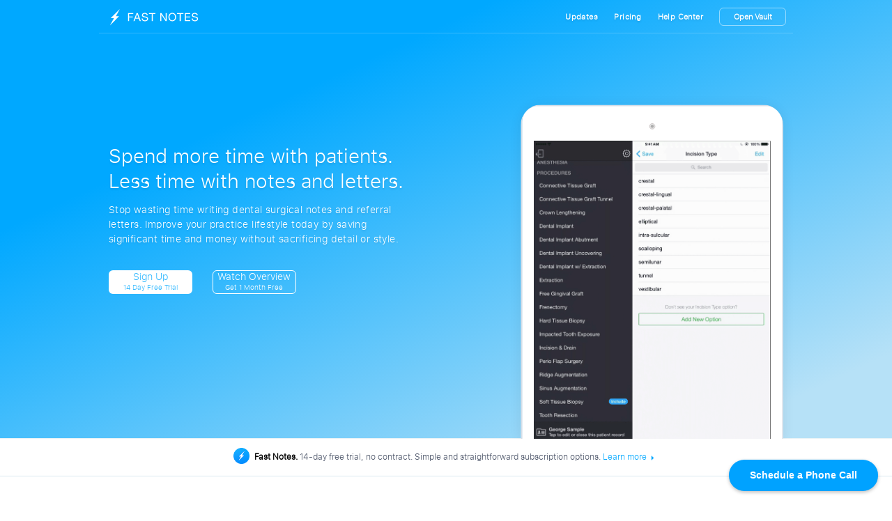

--- FILE ---
content_type: text/html
request_url: http://fastnotesapp.com/
body_size: 11380
content:
<!DOCTYPE html>
<html lang="en" data-ng-app>
<head>
<meta charset="utf-8">
<meta http-equiv="X-UA-Compatible" content="IE=edge">
<meta name="viewport" content="width=device-width, initial-scale=1, maximum-scale=1.0 user-scalable=no">
<title>Fast Notes - Lightning fast dental surgical documentation and letter writing</title>
<meta name="keywords" content="surgical documentation, referral letter, dental software, dental notes, software dental, letter writer, oral surgeon, periodontist, implantology, dental surgical notes" />

<link rel="icon" type="image/ico" href="img/favicon.ico" />
<!-- ____All css files are here____ -->
<!-- Bootstrap -->
<link href="css/bootstrap.min.css" rel="stylesheet" type="text/css">
<!--Main custom css -->
<link href="css/main.css?v22" rel="stylesheet" type="text/css">

  <script charset="ISO-8859-1" src="//fast.wistia.com/assets/external/E-v1.js"></script>

  <script async src="https://js.convertflow.co/production/websites/72164.js"></script>


  <!-- Wistia Video Turnstile begin-->
  <script>
    function initWistiaVideoBindings(){
      window._wq = window._wq || [];
      _wq.push({ "nqg": function(video) {
        var turnstileEmail = null;
        var turnstileFirstName = null;
        var turnstileLastName = null;

        video.bind("conversion", function(type, email, first, last) {
          turnstileEmail = email;
          turnstileFirstName = first;
          turnstileLastName = last;

          window.console.log("Turnstile filled out", email, first, last);

          //HACK until Wistia has their WebHooks...
          var data = {
            "hook" : {"uuid" : "12345"},
            "events" : [{
              "uuid" : "12345",
              "type" : "viewing_session.turnstile.converted",
              "payload" : {
                "visitor" : {
                  "id" : video.visitorKey()},
                "first-name" : first,
                "last-name" : last,
                "email" : email,
                "media" : {
                  "name" : "Fast Notes Overview"
                }
              }
            }]};

          $.ajax({
            type: "POST",
            url: "//hooks.fastnotesapp.com/webhooks/wistia/turnstile-converted",
            processData: false,
            contentType: 'application/json',
            data: JSON.stringify(data),
            success: function(r) {

            }});
        });

        video.bind("end", function(t) {
          $("[id$='_postRoll_link']").on('click', function(e){
            var signUpLink = 'https://event.fastnotesapp.com';
            if(turnstileEmail){
              signUpLink = 'https://event.fastnotesapp.com?email=' + turnstileEmail + "&first-name=" + turnstileFirstName + "&last-name=" + turnstileLastName + "&event=overview-webinar";
            }

            //HACK until Wistia has their WebHooks...
            var data = {
              "hook" : {"uuid" : "12345"},
              "events" : [{
                "uuid" : "12345",
                "type" : "viewing_session.call_to_action.converted",
                "payload" : {
                  "visitor" : {
                    "id" : video.visitorKey()},
                  "media" : {
                    "name" : "Fast Notes Overview"
                  },
                  "url" : signUpLink
                }
              }]};

            $.ajax({
              type: "POST",
              url: "//hooks.fastnotesapp.com/webhooks/wistia/cta-converted",
              processData: false,
              contentType: 'application/json',
              data: JSON.stringify(data),
              success: function(r) {

              }});


            window.open(signUpLink,'_blank');
            e.preventDefault();
          });
        });
      }});
    }
  </script>
  <!-- Wistia Video Turnstile end -->

</head>
<body>
<!--_________________________________________First page / Header_________________________________________ -->
<section id="first-page">
  <nav class="navbar nav" id="main-nav" role="navigation">
    <div class="container navbar-container"> <a href="#" class="nv-brand"><img src="img/logo.svg" alt=""></a>

      <!-- Desktop nav buttons -->
      <div class="hidden-xs">
        <ul class="menu-right">
          <li><a target="_self" href="updates.html">Updates</a></li>
          <li><a target="_self" href="pricing.html">Pricing</a></li>
          <li><a target="_blank" href="http://help.fastnotesapp.com">Help Center</a></li>
          <li> <a target="_blank" href="https://vault.fastnotesapp.com/">
            <button class="vault-bt">Open Vault</button>
            </a> </li>
        </ul>
      </div>

      <!-- Mobile nav buttons -->

      <button type="button" class="navbar-toggle dropdown-toggle nav-button" ui-toggle-class="show" target="#drop-col"  aria-haspopup="true" aria-expanded="true"> <span class="sr-only">Toggle navigation</span> Menu <span class="caret"></span></button>
      <div class="collapse container animated fadeIn" id="drop-col">
        <ul class="primary-nav" id="drop-drop">
          <li><a href="updates.html">Updates</a></li>
          <li><a href="pricing.html">Pricing</a></li>
          <li><a target="_blank" href="http://help.fastnotesapp.com">Help Center</a></li>
          <li> <a href="https://vault.fastnotesapp.com/"> Open Vault </a> </li>
          <li class="mob-menu-full">
            <div class="tx-w-40 mob-menu-bl1"> Spend more time with patients.<br>
              Less time with notes and letters. </div>
            <div class="tx-w-20-pn mob-menu-bl2"> Start with 14-day free trial. No credit card needed.<br>
              Cancel at anytime. </div>
            <button class="free uni white" id="free-mob-men" onClick="window.open('https://signup.fastnotesapp.com/','_blank');">Sign Up</button>
          </li>
        </ul>
      </div>
    </div>
  </nav>
  <header id="header" class="hero">
    <div class="container" id="main-cont">
      <div class="row">
        <div class="col-xs-12 col-md-6">
          <div class="txt1 tx-w-40"> Spend more time with patients.<br>
            Less time with notes and letters. </div>
          <div class="txt2 tx-w-20-pn"> Stop wasting time writing dental surgical notes and referral letters. Improve your practice lifestyle today by saving significant time and money without sacrificing detail or style.</div>
          <div class="button-block">
            <button class="free white uni" onClick="window.open('https://signup.fastnotesapp.com/','_blank');">
              Sign Up<BR><span style="font-size: 10px">14 Day Free Trial</span>
            </button>
            <span class="wistia_embed wistia_async_nqgtu2cw6u popover=true popoverContent=link" style="display:inline">
              <button class="smpls" onclick="console.log('Click the bottom...'); initWistiaVideoBindings()">
                Watch Overview<BR><span style="font-size: 10px">Get 1 Month Free</span>
              </button>
            </span>
            <!--<a href="#view-samples">-->

            <!--</a>-->
          </div>
            <!-- <BR> -->
              <!-- <img class="app-store-badge" src="img/app-store-badge.png"/> -->
        </div>
        <div class="col-md-6 hidden-xs">
          <div class="ipad">
            <div class="ipad-disp">
              <video autoplay poster="img/Ipad-poster.png" loop id="ipad-video" preload="none">
                <source src="img/iPad.webm" type="video/webm" />
                <source src="img/iPad.mp4" type="video/mp4" />
              </video>
            </div>
          </div>
        </div>
      </div>
    </div>
  </header>
</section>
<!--_________________________________________Second Page / Rounded menu_________________________________________ -->

<section id="second-page">
  <aside class="line-wrapper tx-gr"> <img src="img/logo-round-48.png" id="moln" alt="" height="25px"> <span class="blck">Fast Notes.</span> 14-day free trial, no contract.<br class="visible-xs">
    Simple and straightforward subscription options.<br class="visible-xs">
    <a target="_self" href="pricing.html"> <span class="blue">Learn more </span><span class="glyphicon glyphicon-triangle-right" aria-hidden="true"></span></a></aside>
  <div class="container">
    <div class="txt3 tx-db-36"> Fast Notes Office Flow </div>
    <div class="txt4 tx-20-pn"> Discover how fast and simple the process of <br class="visible-xs">
      surgical notes can be.<a data-toggle="modal" data-target="#vimeoModal" class="pointer">Watch Video <span class="glyphicon glyphicon-triangle-right" aria-hidden="true"></span></a></div>
    <div class="row post" data-ng-controller="Roundmenu">
      <div class="col-xs-6 hidden-xs">
        <div class="iphone animated fadeIn" data-ng-show="tab === 1"> <img src="img/Complete_Form.png" alt="" data-ng-show="tab === 1"> </div>
        <div class="iphone animated fadeIn" data-ng-show="tab === 2"> <img src="img/Preview_Note.png" alt="" data-ng-show="tab === 2"> </div>
        <div class="iphone animated fadeIn" data-ng-show="tab === 3"> <img src="img/Export_to_Vault.png" alt="" data-ng-show="tab === 3"> </div>
        <div class="scrn animated fadeIn" data-ng-show="tab === 4"> </div>
      </div>
      <div class="col-xs-6 hidden-xs" data-ng-init="tab = 1">
        <div class="menu1">
          <div class="circ-bt icn1" data-ng-class="{'active':tab === 1}" data-ng-mouseover="tab = 1">
            <div class="fake-border"></div>
            <div class="fake-border-2"></div>
            <div class="tx1 tx-gr-20" data-ng-class="{'active':tab === 1}" data-ng-mouseover="tab = 1"> Complete Form
              <div class="tx-lgr-16">The form is completed quickly with taps (virtually NO typing). Add radiographs, images, implant stickers, and even the sedation record.</div>
            </div>
          </div>
          <div class="circ-bt icn2" data-ng-class="{'active':tab === 2}" data-ng-mouseover="tab = 2">
            <div class="fake-border"></div>
            <div class="fake-border-2"></div>
            <div class="tx2 tx-gr-20"> Preview Note
              <div class="tx-lgr-16">The document is created in seconds and a preview is shown for minor editing. Create a narrative and/or referral letter instantly.</div>
            </div>
          </div>
          <div class="circ-bt icn3" data-ng-class="{'active':tab === 3}" data-ng-mouseover="tab = 3">
            <div class="fake-border"></div>
            <div class="fake-border-2"></div>
            <div class="tx3 tx-gr-20"> Export to Vault
              <div class="tx-lgr-16">With the tap of a button, the report is sent to the HIPAA Compliant Fast Notes Vault. Your team is alerted and then can manage the Vault on any computer!</div>
            </div>
          </div>
          <div class="circ-bt icn4" data-ng-class="{'active':tab === 4}" data-ng-mouseover="tab = 4">
            <div class="fake-border"></div>
            <div class="fake-border-2"></div>
            <div class="tx4 tx-gr-20"> Import Patient
              <div class="tx-lgr-16">Transfer the narrative to any dental software by importing the PDF to the chart or copy+paste into the notes. Simple and fast!</div>
            </div>
          </div>
        </div>
      </div>
    </div>

    <!--Mobile menu -->
    <div class="row">
      <div class="col-xs-12">
        <div class="visible-xs menu-2">
          <div class="circ-bt icn1">
            <div class="fake-border"></div>
            <div class="fake-border-2"></div>
            <div class="tx1 tx-gr-20"> Complete Form
              <div class="tx-lgr-16">The form is completed quickly with taps (virtually NO typing). Add radiographs, images, implant stickers, and even the sedation record.</div>
            </div>
          </div>
          <div class="circ-bt icn2">
            <div class="fake-border"></div>
            <div class="fake-border-2"></div>
            <div class="tx2 tx-gr-20"> Preview Note
              <div class="tx-lgr-16">The document is created in seconds and a preview is shown for minor editing. Create a narrative and/or referral letter instantly.</div>
            </div>
          </div>
          <div class="circ-bt icn3">
            <div class="fake-border"></div>
            <div class="fake-border-2"></div>
            <div class="tx3 tx-gr-20"> Export to Vault
              <div class="tx-lgr-16">With the tap of a button, the report is sent to the HIPAA Compliant Fast Notes Vault. Your team is alerted and then can manage the Vault on any computer in the office!</div>
            </div>
          </div>
          <div class="circ-bt icn4">
            <div class="fake-border"></div>
            <div class="fake-border-2"></div>
            <div class="tx4 tx-gr-20"> Import Patient
              <div class="tx-lgr-16">Transfer the narrative to any dental software by importing the PDF to the chart or copy+paste into the notes. Simple and fast!</div>
            </div>
          </div>
        </div>
      </div>
    </div>
  </div>
</section>

<!--_________________________________________Third Page / Animated menu_________________________________________ -->

<section id="third-page" data-ng-controller="svgmenu">
  <div class="container">
    <div class="txt3 tx-db-36"> Built for Surgeons, by Surgeons </div>
    <div class="txt4 tx-20-pn"> Powerful, mobile software that allows you to focus on what you do best— surgical procedures. </div>
    <div class="row post2 hidden-xs">
      <div class="col-xs-6 tab-2 animated fadeIn">

        <!-- ____Tabs____ -->

        <!-- Icons -->
        <div class="sq-tab-lbl animated fadeIn icon-1" data-ng-show="tab === 1"></div>
        <div class="sq-tab-lbl animated fadeIn icon-2" data-ng-show="tab === 2"></div>
        <div class="sq-tab-lbl animated fadeIn icon-3" data-ng-show="tab === 3"></div>
        <div class="sq-tab-lbl animated fadeIn icon-4" data-ng-show="tab === 4"></div>
        <div class="sq-tab-lbl animated fadeIn icon-5" data-ng-show="tab === 5"></div>
        <div class="sq-tab-lbl animated fadeIn icon-6" data-ng-show="tab === 6"></div>
        <br>
        <br>
        <!-- Headers -->
        <span class="zag-1 animated fadeIn" data-ng-show="tab === 1">Fast Documentation</span>
        <span class="zag-1 animated fadeIn" data-ng-show="tab === 2">One-Tap Referral Letters</span>
        <span class="zag-1 animated fadeIn" data-ng-show="tab === 3">Professional Formatting</span>
        <span class="zag-1 animated fadeIn" data-ng-show="tab === 4">Save Time & Money</span>
        <span class="zag-1 animated fadeIn" data-ng-show="tab === 5">HIPAA Compliant Platform</span>
        <span class="zag-1 animated fadeIn" data-ng-show="tab === 6">Dental Software Compatible</span> <br>
        <br>
        <!-- Text -->
        <span class="zag-2 animated fadeIn" data-ng-show="tab === 1">Forget the days of spending time finishing notes during lunch, after-hours, or on the weekends!  Produce high-quality, comprehensive examination and surgical records in a matter of seconds. </span>
        <span class="zag-2 animated fadeIn" data-ng-show="tab === 2">Tap the ‘Referral Letter’ button and in just a few seconds your colleague will get a notice from Vault to download your letter.</span>
        <span class="zag-2 animated fadeIn" data-ng-show="tab === 3">Letters were built with look and feel in mind.  Your notes and letters will look like professional documents, even though they only took a few seconds to produce.</span>
        <span class="zag-2 animated fadeIn" data-ng-show="tab === 4">"Fast notes is an amazing application that has revolutionized my practice.  It allows me to quickly construct detailed notes and referral letters and have the documents emailed/mailed to my referring offices in minutes.  The days of spending hours of my time and my team’s time of handwriting letters are now over.” -Dr. Kevin Harrison, Periodontist</span>
        <span class="zag-2 animated fadeIn" data-ng-show="tab === 5">File security is one of our top priorities.  All files are encrypted and stored on the HIPAA compliant Vault for optimum security and accessibility.</span>
        <span class="zag-2 animated fadeIn" data-ng-show="tab === 6">Fast notes works with all Practice Management Software systems, making file transfer simple! Either attach PDF files to patient records, print for paper charts or or copy+paste text files. Transferring Fast Notes files to your PMS takes the office team about 1 minute!</span> <br>
        <br>

        <!-- Marked list -->
        <ul class="mark1-holder animated fadeIn">
          <li class="mark1 animated fadeIn">
            <span class="zag-3 animated fadeIn" data-ng-show="tab === 1"><img src="img/V.svg">Fast Notes gets faster as you use it more</span>
            <span class="zag-3 animated fadeIn" data-ng-show="tab === 2"><img src="img/V.svg">Instant email delivery with confirmation</span>
            <span class="zag-3 animated fadeIn" data-ng-show="tab === 3"><img src="img/V.svg">Custom letterhead design</span>
            <span class="zag-3 animated fadeIn" data-ng-show="tab === 4"><img src="img/V.svg">Saves money</span>
            <span class="zag-3 animated fadeIn" data-ng-show="tab === 5"><img src="img/V.svg">Secure access</span>
            <span class="zag-3 animated fadeIn" data-ng-show="tab === 6"><img src="img/V.svg">Insert notes into ANY dental office software</span>
          </li>
          <li class="mark1 animated fadeIn">
            <span class="zag-3 animated fadeIn" data-ng-show="tab === 1"><img src="img/V.svg" alt="v">Virtually NO typing needed after set-up</span>
            <span class="zag-3 animated fadeIn" data-ng-show="tab === 2"><img src="img/V.svg" alt="">Add photos, sedation records, images, labels and more</span>
            <span class="zag-3 animated fadeIn" data-ng-show="tab === 3"><img src="img/V.svg" alt="">Custom signature import</span>
            <span class="zag-3 animated fadeIn" data-ng-show="tab === 4"><img src="img/V.svg" alt="">Saves time</span>
            <span class="zag-3 animated fadeIn" data-ng-show="tab === 5"><img src="img/V.svg" alt="">Long-term storage</span>
            <span class="zag-3 animated fadeIn" data-ng-show="tab === 6"><img src="img/V.svg" alt="">Print notes and letters for traditional charts</span>
          </li>
          <li class="mark1 animated fadeIn">
            <span class="zag-3 animated fadeIn" data-ng-show="tab === 1"><img src="img/V.svg" alt="v">Average time is just 70 seconds per note</span>
            <span class="zag-3 animated fadeIn" data-ng-show="tab === 2"><img src="img/V.svg" alt="">Customize the content to your practice</span>
            <span class="zag-3 animated fadeIn" data-ng-show="tab === 3"><img src="img/V.svg" alt="">Custom color theme</span>
            <span class="zag-3 animated fadeIn" data-ng-show="tab === 4"><img src="img/V.svg" alt="">Improve reliability and consistency</span>
            <span class="zag-3 animated fadeIn" data-ng-show="tab === 5"><img src="img/V.svg" alt="">Accessible from any computer with a web browser</span>
            <span class="zag-3 animated fadeIn" data-ng-show="tab === 6"><img src="img/V.svg" alt="">Copy+paste text files into the notes section</span> </li>
        </ul>
      </div>

      <!-- ____Buttons____ -->
      <div class="col-xs-6 " data-ng-init="tab = 1">
        <div class="adj">
          <button class="rec-btn icon-1" data-ng-class="{'active':tab === 1}" data-ng-mouseover="tab = 1"><span class="sq-bt-label">Fast
          Documentation</span>
          <svg width="133px" height="123px" viewBox="0 0 133 123" version="1.1" xmlns="http://www.w3.org/2000/svg" xmlns:xlink="http://www.w3.org/1999/xlink" xmlns:sketch="http://www.bohemiancoding.com/sketch/ns" id="top-left-line">
            <g id="Page-1" stroke="none" stroke-width="1" fill="none" fill-rule="evenodd" sketch:type="MSPage">
              <g id="home" sketch:type="MSArtboardGroup" transform="translate(-1097.000000, -2328.000000)">
                <g id="built-for-surgeons" sketch:type="MSLayerGroup" transform="translate(-1.000000, 1902.000000)">
                  <g id="graphix" transform="translate(963.000000, 265.000000)" sketch:type="MSShapeGroup">
                    <g id="arrow-bottom" transform="translate(135.000000, 161.000000)">
                      <g id="left" transform="translate(67.000000, 61.000000) scale(-1, 1) translate(-67.000000, -61.000000) ">
                        <path d="M0.997054581,121.688908 L132,53.6374967 L131.755872,4.92452611" id="Path-66" stroke="#00A8FF" opacity="0.35"></path>
                        <circle id="Oval-12-Copy" fill="#00A8FF" cx="131.199951" cy="2.5" r="2.5"></circle>
                      </g>
                    </g>
                  </g>
                </g>
              </g>
            </g>
          </svg>
          </button>
          <button class="rec-btn icon-2" data-ng-class="{'active':tab === 2}" data-ng-mouseover="tab = 2"><span class="sq-bt-label">One-Tap
          Referral letters</span>
          <svg width="5px" height="64px" viewBox="0 0 5 64" version="1.1" xmlns="http://www.w3.org/2000/svg" xmlns:xlink="http://www.w3.org/1999/xlink" xmlns:sketch="http://www.bohemiancoding.com/sketch/ns" id="top-center-line">
            <g id="Page-2" stroke="none" stroke-width="1" fill="none" fill-rule="evenodd" sketch:type="MSPage">
              <g id="home2" sketch:type="MSArtboardGroup" transform="translate(-1298.000000, -2328.000000)">
                <g id="built-for-surgeons2" sketch:type="MSLayerGroup" transform="translate(-1.000000, 1902.000000)">
                  <g id="graphix2" transform="translate(963.000000, 265.000000)" sketch:type="MSShapeGroup">
                    <g id="arrow-bottom2" transform="translate(135.000000, 161.000000)">
                      <g id="center" transform="translate(201.000000, 0.000000)">
                        <path d="M2.5,5.5 L2.5,63" id="Line" stroke="#00A8FF" stroke-linecap="square" opacity="0.35"></path>
                        <circle id="Oval-12" fill="#00A8FF" cx="2.5" cy="2.5" r="2.5"></circle>
                      </g>
                    </g>
                  </g>
                </g>
              </g>
            </g>
          </svg>
          </button>
          <button class="rec-btn icon-3" data-ng-class="{'active':tab === 3}" data-ng-mouseover="tab = 3"><span class="sq-bt-label">Professional Formatting</span>
          <svg width="135px" height="123px" viewBox="0 0 135 123" version="1.1" xmlns="http://www.w3.org/2000/svg" xmlns:xlink="http://www.w3.org/1999/xlink" xmlns:sketch="http://www.bohemiancoding.com/sketch/ns" id="top-right-line">
            <g id="Page-3" stroke="none" stroke-width="1" fill="none" fill-rule="evenodd" sketch:type="MSPage">
              <g id="home3" sketch:type="MSArtboardGroup" transform="translate(-1370.000000, -2328.000000)">
                <g id="built-for-surgeons3" sketch:type="MSLayerGroup" transform="translate(-1.000000, 1902.000000)">
                  <g id="graphix3" transform="translate(963.000000, 265.000000)" sketch:type="MSShapeGroup">
                    <g id="arrow-bottom3" transform="translate(135.000000, 161.000000)">
                      <g id="Right3" transform="translate(273.000000, 0.000000)">
                        <path d="M0.99066834,121.57336 L132.431857,53.6374967 L132.187729,4.92452611" id="Path-663" stroke="#00A8FF" opacity="0.35"></path>
                        <circle id="Oval-12-Copy3" fill="#00A8FF" cx="132.199951" cy="2.5" r="2.5"></circle>
                      </g>
                    </g>
                  </g>
                </g>
              </g>
            </g>
          </svg>
          </button>
        </div>
        <div class="system-image">
          <div class="flash-oval"><img src="img/flash.png" alt="">
            <div class="wave"></div>
            <div class="wave2"></div>
            <div class="wave3"></div>
            <div class="wave4"></div>
          </div>
        </div>
        <div class="adj">
          <button class="rec-btn icon-4" data-ng-class="{'active':tab === 4}" data-ng-mouseover="tab = 4"><span class="sq-bt-label">Time and Money
          Savings</span>
          <svg width="133px" height="123px" viewBox="0 0 133 123" version="1.1" xmlns="http://www.w3.org/2000/svg" xmlns:xlink="http://www.w3.org/1999/xlink" xmlns:sketch="http://www.bohemiancoding.com/sketch/ns" id="bot-left-line">
            <g id="Page-4" stroke="none" stroke-width="1" fill="none" fill-rule="evenodd" sketch:type="MSPage">
              <g id="home4" sketch:type="MSArtboardGroup" transform="translate(-1097.000000, -2476.000000)">
                <g id="built-for-surgeons4" sketch:type="MSLayerGroup" transform="translate(-1.000000, 1902.000000)">
                  <g id="graphix4" transform="translate(963.000000, 265.000000)" sketch:type="MSShapeGroup">
                    <g id="arrow-botton4" transform="translate(339.000000, 370.500000) scale(-1, -1) translate(-339.000000, -370.500000) translate(135.000000, 309.000000)">
                      <g id="left4" transform="translate(275.000000, 0.000000)">
                        <path d="M0.125884815,122.000004 L130.431857,53.6374967 L130.187729,4.92452611" id="Path-664" stroke="#00A8FF" opacity="0.35"></path>
                        <circle id="Oval-12-Copy4" fill="#00A8FF" cx="130.199951" cy="2.5" r="2.5"></circle>
                      </g>
                    </g>
                  </g>
                </g>
              </g>
            </g>
          </svg>
          </button>
          <button class="rec-btn icon-5" data-ng-class="{'active':tab === 5}" data-ng-mouseover="tab = 5"><span class="sq-bt-label">HIPAA Compliant
          and Secure</span>
          <svg width="5px" height="64px" viewBox="0 0 5 64" version="1.1" xmlns="http://www.w3.org/2000/svg" xmlns:xlink="http://www.w3.org/1999/xlink" xmlns:sketch="http://www.bohemiancoding.com/sketch/ns" id="bot-center-line">
            <g id="Page-5" stroke="none" stroke-width="1" fill="none" fill-rule="evenodd" sketch:type="MSPage">
              <g id="home5" sketch:type="MSArtboardGroup" transform="translate(-1299.000000, -2535.000000)">
                <g id="built-for-surgeons5" sketch:type="MSLayerGroup" transform="translate(-1.000000, 1902.000000)">
                  <g id="graphix5" transform="translate(963.000000, 265.000000)" sketch:type="MSShapeGroup">
                    <g id="arrow-botton" transform="translate(339.000000, 370.500000) scale(-1, -1) translate(-339.000000, -370.500000) translate(135.000000, 309.000000)">
                      <g id="center5" transform="translate(201.000000, 0.000000)">
                        <path d="M2.5,5.5 L2.5,63" id="Line5" stroke="#00A8FF" stroke-linecap="square" opacity="0.35"></path>
                        <circle id="Oval-125" fill="#00A8FF" cx="2.5" cy="2.5" r="2.5"></circle>
                      </g>
                    </g>
                  </g>
                </g>
              </g>
            </g>
          </svg>
          </button>
          <button class="rec-btn icon-6" data-ng-class="{'active':tab === 6}" data-ng-mouseover="tab = 6"><span class="sq-bt-label">Dental Software
          Compatible</span>
          <svg width="134px" height="123px" viewBox="0 0 134 123" version="1.1" xmlns="http://www.w3.org/2000/svg" xmlns:xlink="http://www.w3.org/1999/xlink" xmlns:sketch="http://www.bohemiancoding.com/sketch/ns" id="bot-right-line">
            <g id="Page-6" stroke="none" stroke-width="1" fill="none" fill-rule="evenodd" sketch:type="MSPage">
              <g id="home6" sketch:type="MSArtboardGroup" transform="translate(-1371.000000, -2476.000000)">
                <g id="built-for-surgeons6" sketch:type="MSLayerGroup" transform="translate(-1.000000, 1902.000000)">
                  <g id="graphix6" transform="translate(963.000000, 265.000000)" sketch:type="MSShapeGroup">
                    <g id="arrow-botton6" transform="translate(339.000000, 370.500000) scale(-1, -1) translate(-339.000000, -370.500000) translate(135.000000, 309.000000)">
                      <g id="right6" transform="translate(67.000000, 61.500000) scale(-1, 1) translate(-67.000000, -61.500000) ">
                        <path d="M0.600532178,122.000004 L132,53.6374967 L131.755872,4.92452611" id="Path-666" stroke="#00A8FF" opacity="0.35"></path>
                        <circle id="Oval-12-Copy6" fill="#00A8FF" cx="131.199951" cy="2.5" r="2.5"></circle>
                      </g>
                    </g>
                  </g>
                </g>
              </g>
            </g>
          </svg>
          </button>
        </div>
      </div>
    </div>

    <!-- Mobile carousel -->

    <div class="col-xs-12 visible-xs">
      <div class="swiper-container" id="swipe-car">
        <div class="swiper-wrapper text-center">
          <div class="swiper-slide">
            <button class="rec-btn icon-1"></button>
            <br>
            <br>
            <span class="zag-1">Fast Documentation</span><br>
            <br>
            <span class="zag-2">Forget the days of spending time finishing notes during lunch, after-hours, or on the weekends!  Produce high-quality, comprehensive examination and surgical records in a matter of seconds. </span><br>
            <br>
            <ul class="mark1-holder">
              <li class="mark1"><span class="zag-3"><img class="v-mark" src="img/V.svg" alt="v">Fast Notes gets faster as you use it more</span> </li>
              <li class="mark1"><span class="zag-3"><img class="v-mark" src="img/V.svg" alt="v">Virtually NO typing needed after set-up</span></li>
              <li class="mark1"><span class="zag-3"><img class="v-mark" src="img/V.svg" alt="v">Customized content in seconds</span></li>
            </ul>
          </div>
          <div class="swiper-slide">
            <button class="rec-btn icon-2"></button>
            <br>
            <br>
            <span class="zag-1">One-Tap Referral Letters</span><br>
            <br>
            <span class="zag-2">Tap the ‘Referral Letter’ button and in just a few seconds your colleague will get a notice from Vault to download your letter. </span><br>
            <br>
            <ul class="mark1-holder">
              <li class="mark1"><span class="zag-3"><img class="v-mark" src="img/V.svg" alt="v">Instant email delivery with confirmation</span> </li>
              <li class="mark1"><span class="zag-3"><img class="v-mark" src="img/V.svg" alt="v">Add photos, sedation records, images, labels and more</span></li>
              <li class="mark1"><span class="zag-3"><img class="v-mark" src="img/V.svg" alt="v">Average time is just 70 seconds per note</span></li>
            </ul>
          </div>
          <div class="swiper-slide">
            <button class="rec-btn icon-3"></button>
            <br>
            <br>
            <span class="zag-1">Professional Formatting</span><br>
            <br>
            <span class="zag-2">Letters were built with look and feel in mind.  Your notes and letters will look like professional documents, even though they only took a few seconds to produce. </span><br>
            <br>
            <ul class="mark1-holder">
              <li class="mark1"><span class="zag-3"><img class="v-mark" src="img/V.svg" alt="v">Custom letterhead design</span> </li>
              <li class="mark1"><span class="zag-3"><img class="v-mark" src="img/V.svg" alt="v">Custom signature import</span></li>
              <li class="mark1"><span class="zag-3"><img class="v-mark" src="img/V.svg" alt="v">Custom color theme</span></li>
            </ul>
          </div>
          <div class="swiper-slide">
            <button class="rec-btn icon-4"></button>
            <br>
            <br>
            <span class="zag-1">Save Time & Money</span><br>
            <br>
            <span class="zag-2">"Fast notes is an amazing application that has revolutionized my practice.  It allows me to quickly construct detailed notes and referral letters and have the documents emailed/mailed to my referring offices in minutes.  The days of spending hours of my time and my team’s time of handwriting letters are now over.” -Dr. Kevin Harrison, Periodontist </span><br>
            <br>
            <ul class="mark1-holder">
              <li class="mark1"><span class="zag-3"><img class="v-mark" src="img/V.svg" alt="v">Saves money</span> </li>
              <li class="mark1"><span class="zag-3"><img class="v-mark" src="img/V.svg" alt="v">Saves time</span></li>
              <li class="mark1"><span class="zag-3"><img class="v-mark" src="img/V.svg" alt="v">Improve reliability and consistency</span></li>
            </ul>
          </div>
          <div class="swiper-slide">
            <button class="rec-btn icon-5"></button>
            <br>
            <br>
            <span class="zag-1">HIPAA Compliant Security</span><br>
            <br>
            <span class="zag-2">File security is one of our top priorities.  All files are encrypted and stored on the HIPAA compliant Vault for optimum security and accessibility. </span><br>
            <br>
            <ul class="mark1-holder">
              <li class="mark1"><span class="zag-3"><img class="v-mark" src="img/V.svg" alt="v">Secure access</span> </li>
              <li class="mark1"><span class="zag-3"><img class="v-mark" src="img/V.svg" alt="v">Long-term storage</span></li>
              <li class="mark1"><span class="zag-3"><img class="v-mark" src="img/V.svg" alt="v">Accessible from any computer with a web browser</span></li>
            </ul>
          </div>
          <div class="swiper-slide">
            <button class="rec-btn icon-6"></button>
            <br>
            <br>
            <span class="zag-1">Dental Software Compatible</span><br>
            <br>
            <span class="zag-2">Fast notes works with all Practice Management Software systems making file transfer simple!  Either import PDF files or copy+paste text files into the patient chart.  Transferring Fast Notes files to your PMS takes the office team about 1 minute! </span><br>
            <br>
            <ul class="mark1-holder">
              <li class="mark1"><span class="zag-3"><img class="v-mark" src="img/V.svg" alt="v">Insert notes into ANY dental office software</span> </li>
              <li class="mark1"><span class="zag-3"><img class="v-mark" src="img/V.svg" alt="v">Print notes and letters for traditional charts</span></li>
              <li class="mark1"><span class="zag-3"><img class="v-mark" src="img/V.svg" alt="v">Copy+paste text files into the notes section</span></li>
            </ul>
          </div>
        </div>
        <!-- Add Pagination -->
        <div class="swiper-pagination"></div>
        <!-- Add Arrows -->
        <div class="swiper-button-next"></div>
        <div class="swiper-button-prev"></div>
      </div>
    </div>
  </div>
</section>

<!--_________________________________________Fourth Page / Screenshot/table_________________________________________ -->

<section id="fourth-page" data-ng-controller="Tablemenu">
  <div class="container con-cn">
    <div class="txt3 tx-db-36"> Manage Notes and Letters with Vault </div>
    <div class="txt4 tx-20-pn"> Documents are created with your iPad or iPhone<br class="visible-xs">
      and sent to the HIPAA Compliant and secure storage center.  You and you team can access and manage files with any computer and a web browser.<br class="visible-xs">
      <a class="blue" target="_blank" href="https://vault.fastnotesapp.com/">Open Vault <span class="glyphicon glyphicon-triangle-right" aria-hidden="true"></span></a></div>
    <div class="poster visible-lg visible-md visible-sm">
      <div class="wrapper-img animated fadeIn" data-ng-show="tab === 1"> <img src="img/Recent.png" alt="" /> </div>
      <div class="wrapper-img animated fadeIn" data-ng-show="tab === 2"> <img src="img/Narratives.png" alt="">
        <button class="hotspot-1" data-toggle="tooltip" data-placement="top" title="Downloaded">
        <div class="hotspot-fake-border"></div>
        <div class="hotspot-wave-1"></div>
        <div class="hotspot-wave-2"></div>
        <div class="hotspot-wave-3"></div>
        <div class="hotspot-wave-4"></div>
        <div class="target"></div>
        </button>
        <button class="hotspot-2" data-toggle="tooltip" data-placement="top" title="Not downloaded">
        <div class="hotspot-fake-border"></div>
        <div class="hotspot-wave-1"></div>
        <div class="hotspot-wave-2"></div>
        <div class="hotspot-wave-3"></div>
        <div class="hotspot-wave-4"></div>
        <div class="target"></div>
        </button>
      </div>
      <div class="wrapper-img animated fadeIn" data-ng-show="tab === 3"> <img src="img/Referral_Letters.png" alt=""></div>
      <div class="wrapper-img animated fadeIn" data-ng-show="tab === 4"> <img src="img/Referral_Letters.png" alt=""> </div>
      <div class="wrapper-img animated fadeIn" data-ng-show="tab === 5"> <img src="img/Settings.png" alt=""></div>
      <div class="wrapper-img animated fadeIn" data-ng-show="tab === 6"> <img src="img/Group_Management.png" alt=""></div>
    </div>
    <div class="visible-xs mobile-poster"><img src="img/scr-mob1.png" alt=""></div>

    <!-- Desktop-menu -->

    <div class="container-tbl hidden-xs" data-ng-init="tab = 2">
      <div class="row tbl">
        <div class="col-xs-12 col-md-4 tbl-zg tbl-lft" data-ng-class="{'active':tab === 1}" data-ng-click="tab = 1"> <img src="img/Recent.svg" alt="" >Recent
          <div class="tbl-txt">Your recent narratives and letters are seen in this view mode. </div>
        </div>
        <div class="col-xs-12 col-md-4 tbl-zg tbl-md" data-ng-class="{'active':tab === 2}" data-ng-click="tab = 2"> <img src="img/Narratives.svg" alt="">Narratives
          <div class="tbl-txt"> All of your notes are listed chronologically
            in this view. </div>
        </div>
        <div class="col-xs-12 col-md-4 tbl-zg tbl-rgt" data-ng-class="{'active':tab === 3}" data-ng-click="tab = 3"> <img src="img/letters.svg" alt="">Letters
          <div class="tbl-txt"> All of your referral letters are listed chronologically<br class="visible-xs">
            in this view. </div>
        </div>
      </div>
      <div class="row tbl-2">
        <div class="col-xs-12 col-md-4 tbl-zg tbl-lft" data-ng-class="{'active':tab === 4}" data-ng-click="tab = 4"> <img src="img/Refferal_letters.svg" alt="">Referral letters
          <div class="tbl-txt"> Track your referral letter status— received or downloaded.  Re-send rather than re-writing! </div>
        </div>
        <div class="col-xs-12 col-md-4 tbl-zg tbl-md" data-ng-class="{'active':tab === 5}" data-ng-click="tab = 5"> <img src="img/Settings.svg" alt="">Settings
          <div class="tbl-txt"> Alerts for new documents can be turned on/off. The Vault account has the ability to invite/remove users. </div>
        </div>
        <div class="col-xs-12 col-md-4 tbl-zg tbl-rgt"  data-ng-class="{'active':tab === 6}" data-ng-click="tab = 6"> <img src="img/group_management.svg" alt="">Group Management
          <div class="tbl-txt"> One person can manage multiple Vault accounts by pressing the Group Management button.</div>
        </div>
      </div>
    </div>

    <!-- Mobile menu -->

    <div class="visible-xs mobile-tablemenu container">
      <div class="row">
        <div class="col-xs-12">
          <div class="mob-tab-icon"><img src="img/Recent.svg" alt=""></div>
          <div class="mob-tab-zag">Recent</div>
          <div class="mob-tab-txt">Your recent narratives and letters are seen in this
            view mode.</div>
        </div>
        <div class="col-xs-12">
          <div class="mob-tab-icon"><img src="img/Narratives.svg" alt=""></div>
          <div class="mob-tab-zag">Narratives</div>
          <div class="mob-tab-txt">All of your notes are listed chronologically in this
            view mode.</div>
        </div>
        <div class="col-xs-12">
          <div class="mob-tab-icon"><img src="img/letters.svg" alt=""></div>
          <div class="mob-tab-zag">Letters</div>
          <div class="mob-tab-txt">All of your referral letters are listed chronologically
            in this view mode.</div>
        </div>
        <div class="col-xs-12">
          <div class="mob-tab-icon"><img src="img/Refferal_letters.svg" alt=""></div>
          <div class="mob-tab-zag">Referral letters</div>
          <div class="mob-tab-txt">Track your referral letter status— received or downloaded.
            Re-send rather than re-writing!</div>
        </div>
        <div class="col-xs-12">
          <div class="mob-tab-icon"><img src="img/Settings.svg" alt=""></div>
          <div class="mob-tab-zag">Settings</div>
          <div class="mob-tab-txt">Alerts for new documents can be turned on/off. In
            addition, the doctor Vault account has the ability
            to edit users. </div>
        </div>
        <div class="col-xs-12">
          <div class="mob-tab-icon"><img src="img/group_management.svg" alt=""></div>
          <div class="mob-tab-zag">Group Management</div>
          <div class="mob-tab-txt">One person can manage multiple Vault accounts
            by pressing the Group Management button.</div>
        </div>
      </div>
    </div>
  </div>
  <div id="view-samples"></div>
</section>

<!--_________________________________________Fifth page / Carousels_________________________________________ -->
<section id="fifth-page">
  <div class="col-xs-12 txt3 tx-db-36">Easy to Customize.  Elegant Documents.</div>
  <div class="col-xs-12 txt5 tx-20-pn">Don't settle for poorly written notes and letters. Fast Notes looks like profession dictations every single time.</div>
  <div class="container cont-5">
    <div class="row">
      <div class="col-xs-12 col-sm-6 col-md-6 col-lg-6">
        <!-- ____Letters Carousel____ -->
        <div id="myCarousel" class="carousel carousel-main hidden-xs" >
          <!-- Wrapper for slides -->
          <div id="dg-container" class="dg-container" >
            <div class="dg-wrapper">
              <a class="fancybox" rel="gallery" href="img/samples/letters/original/sample-letter-aaron-rodgers-1-of-2@2x.png">
                <img class="sample-letter-aaron-rodgers-1-of-2 sample-letters-sprite" alt=""></a>
              <a class="fancybox" rel="gallery" href="img/samples/letters/original/sample-letter-aaron-rodgers-2-of-2@2x.png">
                <img class="sample-letter-aaron-rodgers-2-of-2 sample-letters-sprite" alt=""></a>

              <a class="fancybox" rel="gallery" href="img/samples/letters/original/sample-letter-collin-freer-1-of-2@2x.png">
                <img class="sample-letter-collin-freer-1-of-2 sample-letters-sprite" alt=""></a>
              <a class="fancybox" rel="gallery" href="img/samples/letters/original/sample-letter-collin-freer-2-of-2@2x.png">
                <img class="sample-letter-collin-freer-2-of-2 sample-letters-sprite" alt=""></a>

              <a class="fancybox" rel="gallery" href="img/samples/letters/original/sample-letter-jennifer-ortiz-1-of-1@2x.png">
                <img class="sample-letter-jennifer-ortiz-1-of-1 sample-letters-sprite" alt=""></a>

              <a class="fancybox" rel="gallery" href="img/samples/letters/original/sample-letter-joanna-solley-1-of-2@2x.png">
                <img class="sample-letter-joanna-solley-1-of-2 sample-letters-sprite" alt=""></a>
              <a class="fancybox" rel="gallery" href="img/samples/letters/original/sample-letter-joanna-solley-2-of-2@2x.png">
                <img class="sample-letter-joanna-solley-2-of-2 sample-letters-sprite" alt=""></a>

              <a class="fancybox" rel="gallery" href="img/samples/letters/original/sample-letter-johnny-knox-1-of-1@2x.png">
                <img class="sample-letter-johnny-knox-1-of-1 sample-letters-sprite" alt=""></a>

              <a class="fancybox" rel="gallery" href="img/samples/letters/original/sample-letter-kaden-heart-1-of-2@2x.png">
                <img class="sample-letter-kaden-heart-1-of-2 sample-letters-sprite" alt=""></a>
              <a class="fancybox" rel="gallery" href="img/samples/letters/original/sample-letter-kaden-heart-2-of-2@2x.png">
                <img class="sample-letter-kaden-heart-2-of-2 sample-letters-sprite" alt=""></a>

              <a class="fancybox" rel="gallery" href="img/samples/letters/original/sample-letter-steve-johns-1-of-2@2x.png">
                <img class="sample-letter-steve-johns-1-of-2 sample-letters-sprite" alt=""></a>
              <a class="fancybox" rel="gallery" href="img/samples/letters/original/sample-letter-steve-johns-2-of-2@2x.png">
                <img class="sample-letter-steve-johns-2-of-2 sample-letters-sprite" alt=""></a>
              </div>
            <!-- Left/right arrows  -->
            <nav> <span class=" dg-prev glyphicon glyphicon-chevron-left"></span> <span class=" dg-next glyphicon glyphicon-chevron-right"></span></nav>
          </div>
        </div>

        <!-- ____Narratives Carousel____ -->
        <div id="myCarousel-2" class="carousel carousel-main hide-carousel">
          <!-- Wrapper for slides -->
          <div id="dg-container-2" class="dg-container">
            <div class="dg-wrapper">
              <a class="fancybox" rel="gallery-2" href="img/samples/narratives/original/sample-narrative-aaron-rodgers-1-of-1@2x.png">
                <img class="sample-narrative-aaron-rodgers-1-of-1 sample-narratives-sprite" alt=""></a>

              <a class="fancybox" rel="gallery-2" href="img/samples/narratives/original/sample-narrative-collin-freer-1-of-2@2x.png">
                <img class="sample-narrative-collin-freer-1-of-2 sample-narratives-sprite" alt=""></a>
              <a class="fancybox" rel="gallery-2" href="img/samples/narratives/original/sample-narrative-collin-freer-2-of-2@2x.png">
                <img class="sample-narrative-collin-freer-2-of-2 sample-narratives-sprite" alt=""></a>

              <a class="fancybox" rel="gallery-2" href="img/samples/narratives/original/sample-narrative-jennifer-ortiz-1-of-1@2x.png">
                <img class="sample-narrative-jennifer-ortiz-1-of-1 sample-narratives-sprite" alt=""></a>

              <a class="fancybox" rel="gallery-2" href="img/samples/narratives/original/sample-narrative-joanna-solley-1-of-2@2x.png">
                <img class="sample-narrative-joanna-solley-1-of-2 sample-narratives-sprite" alt=""></a>
              <a class="fancybox" rel="gallery-2" href="img/samples/narratives/original/sample-narrative-joanna-solley-2-of-2@2x.png">
                <img class="sample-narrative-joanna-solley-2-of-2 sample-narratives-sprite" alt=""></a>

              <a class="fancybox" rel="gallery-2" href="img/samples/narratives/original/sample-narrative-johnny-knox-1-of-1@2x.png">
                <img class="sample-narrative-johnny-knox-1-of-1 sample-narratives-sprite" alt=""></a>

              <a class="fancybox" rel="gallery-2" href="img/samples/narratives/original/sample-narrative-kaden-heart-1-of-2@2x.png">
                <img class="sample-narrative-kaden-heart-1-of-2 sample-narratives-sprite" alt=""></a>
              <a class="fancybox" rel="gallery-2" href="img/samples/narratives/original/sample-narrative-kaden-heart-2-of-2@2x.png">
                <img class="sample-narrative-kaden-heart-2-of-2 sample-narratives-sprite" alt=""></a>

              <a class="fancybox" rel="gallery-2" href="img/samples/narratives/original/sample-narrative-steve-johns-1-of-2@2x.png">
                <img class="sample-narrative-steve-johns-1-of-2 sample-narratives-sprite" alt=""></a>
              <a class="fancybox" rel="gallery-2" href="img/samples/narratives/original/sample-narrative-steve-johns-2-of-2@2x.png">
                <img class="sample-narrative-steve-johns-2-of-2 sample-narratives-sprite" alt=""></a>
            </div>
            <!-- Left/right arrows  -->
            <nav> <span class=" dg-prev glyphicon glyphicon-chevron-left"></span> <span class="dg-next glyphicon glyphicon-chevron-right"></span> </nav>
          </div>
        </div>

        <!-- Mobile Letters carousel -->

        <div id="mob-car" class="swiper-container hidden-lg hidden-sm hidden-md">
          <div class="swiper-wrapper p-t-30">
            <div class="swiper-slide">
              <a class="fancybox" rel="gallery" href="img/samples/letters/original/sample-letter-aaron-rodgers-1-of-2@2x.png">
                <img class="mob-img sample-letter-aaron-rodgers-1-of-2 sample-letters-sprite display-block-important" alt=""></a>
            </div>
            <div class="swiper-slide">
              <a class="fancybox" rel="gallery" href="img/samples/letters/original/sample-letter-aaron-rodgers-2-of-2@2x.png">
                <img class="mob-img sample-letter-aaron-rodgers-2-of-2 sample-letters-sprite display-block-important" alt=""></a>
            </div>

            <div class="swiper-slide">
              <a class="fancybox" rel="gallery" href="img/samples/letters/original/sample-letter-collin-freer-1-of-2@2x.png">
                <img class="mob-img sample-letter-collin-freer-1-of-2 sample-letters-sprite display-block-important" alt=""></a>
            </div>
            <div class="swiper-slide">
              <a class="fancybox" rel="gallery" href="img/samples/letters/original/sample-letter-collin-freer-2-of-2@2x.png">
                <img class="mob-img sample-letter-collin-freer-2-of-2 sample-letters-sprite display-block-important" alt=""></a>
            </div>

            <div class="swiper-slide">
              <a class="fancybox" rel="gallery" href="img/samples/letters/original/sample-letter-jennifer-ortiz-1-of-1@2x.png">
                <img class="mob-img sample-letter-jennifer-ortiz-1-of-1 sample-letters-sprite display-block-important" alt=""></a>
            </div>

            <div class="swiper-slide">
              <a class="fancybox" rel="gallery" href="img/samples/letters/original/sample-letter-joanna-solley-1-of-2@2x.png">
                <img class="mob-img sample-letter-joanna-solley-1-of-2 sample-letters-sprite display-block-important" alt=""></a>
            </div>
            <div class="swiper-slide">
              <a class="fancybox" rel="gallery" href="img/samples/letters/original/sample-letter-joanna-solley-2-of-2@2x.png">
                <img class="mob-img sample-letter-joanna-solley-2-of-2 sample-letters-sprite display-block-important" alt=""></a>
            </div>

            <div class="swiper-slide">
              <a class="fancybox" rel="gallery" href="img/samples/letters/original/sample-letter-johnny-knox-1-of-1@2x.png">
                <img class="mob-img sample-letter-johnny-knox-1-of-1 sample-letters-sprite display-block-important" alt=""></a>
            </div>

            <div class="swiper-slide">
              <a class="fancybox" rel="gallery" href="img/samples/letters/original/sample-letter-kaden-heart-1-of-2@2x.png">
                <img class="mob-img sample-letter-kaden-heart-1-of-2 sample-letters-sprite display-block-important" alt=""></a>
            </div>
            <div class="swiper-slide">
              <a class="fancybox" rel="gallery" href="img/samples/letters/original/sample-letter-kaden-heart-2-of-2@2x.png">
                <img class="mob-img sample-letter-kaden-heart-2-of-2 sample-letters-sprite display-block-important" alt=""></a>
            </div>

            <div class="swiper-slide">
              <a class="fancybox" rel="gallery" href="img/samples/letters/original/sample-letter-steve-johns-2-of-2@2x.png">
                <img class="sample-letter-steve-johns-2-of-2 sample-letters-sprite" alt=""></a>
            </div>
            <div class="swiper-slide">
              <a class="fancybox" rel="gallery" href="img/samples/letters/original/sample-letter-steve-johns-2-of-2@2x.png">
                <img class="sample-letter-steve-johns-2-of-2 sample-letters-sprite" alt=""></a>
            </div>
          </div>

          <!-- Add Arrows -->
          <div id="btn-next" class="swiper-button-next top-50"></div>
          <div id="btn-prev" class="swiper-button-prev top-50"></div>
        </div>

        <!-- Mobile Narratives Carousel -->

        <div id="mob-car-2" class="swiper-container hide-carousel hidden-lg hidden-md">
          <div class="swiper-wrapper p-t-30">
            <div class="swiper-slide">
              <a class="fancybox" rel="gallery-2" href="img/samples/narratives/original/sample-narrative-aaron-rodgers-1-of-1@2x.png">
                <img class="mob-img sample-narrative-aaron-rodgers-1-of-1 sample-narratives-sprite display-block-important" alt=""></a>
            </div>

            <div class="swiper-slide">
              <a class="fancybox" rel="gallery-2" href="img/samples/narratives/original/sample-narrative-collin-freer-1-of-2@2x.png">
                <img class="mob-img sample-narrative-collin-freer-1-of-2 sample-narratives-sprite display-block-important" alt=""></a>
            </div>
            <div class="swiper-slide">
              <a class="fancybox" rel="gallery-2" href="img/samples/narratives/original/sample-narrative-collin-freer-2-of-2@2x.png">
                <img class="mob-img sample-narrative-collin-freer-2-of-2 sample-narratives-sprite display-block-important" alt=""></a>
            </div>

            <div class="swiper-slide">
              <a class="fancybox" rel="gallery-2" href="img/samples/narratives/original/sample-narrative-jennifer-ortiz-1-of-1@2x.png">
                <img class="mob-img sample-narrative-jennifer-ortiz-1-of-1 sample-narratives-sprite display-block-important" alt=""></a>
            </div>

            <div class="swiper-slide">
              <a class="fancybox" rel="gallery-2" href="img/samples/narratives/original/sample-narrative-joanna-solley-1-of-2@2x.png">
                <img class="mob-img sample-narrative-joanna-solley-1-of-2 sample-narratives-sprite display-block-important" alt=""></a>
            </div>
            <div class="swiper-slide">
              <a class="fancybox" rel="gallery-2" href="img/samples/narratives/original/sample-narrative-joanna-solley-2-of-2@2x.png">
                <img class="mob-img sample-narrative-joanna-solley-2-of-2 sample-narratives-sprite display-block-important" alt=""></a>
            </div>

            <div class="swiper-slide">
              <a class="fancybox" rel="gallery-2" href="img/samples/narratives/original/sample-narrative-johnny-knox-1-of-1@2x.png">
                <img class="mob-img sample-narrative-johnny-knox-1-of-1 sample-narratives-sprite display-block-important" alt=""></a>
            </div>

            <div class="swiper-slide">
              <a class="fancybox" rel="gallery-2" href="img/samples/narratives/original/sample-narrative-kaden-heart-1-of-2@2x.png">
                <img class="mob-img sample-narrative-kaden-heart-1-of-2 sample-narratives-sprite display-block-important" alt=""></a>
            </div>
            <div class="swiper-slide">
              <a class="fancybox" rel="gallery-2" href="img/samples/narratives/original/sample-narrative-kaden-heart-2-of-2@2x.png">
                <img class="mob-img sample-narrative-kaden-heart-2-of-2 sample-narratives-sprite display-block-important" alt=""></a>
            </div>

            <div class="swiper-slide">
              <a class="fancybox" rel="gallery-2" href="img/samples/narratives/original/sample-narrative-steve-johns-1-of-2@2x.png">
                <img class="mob-img sample-narrative-steve-johns-1-of-2 sample-narratives-sprite display-block-important" alt=""></a>
            </div>
            <div class="swiper-slide">
              <a class="fancybox" rel="gallery-2" href="img/samples/narratives/original/sample-narrative-steve-johns-2-of-2@2x.png">
                <img class="mob-img sample-narrative-steve-johns-2-of-2 sample-narratives-sprite display-block-important" alt=""></a>
            </div>
          </div>

          <!-- Add Arrows -->
          <div id="btn-next-1" class="swiper-button-next top-50"></div>
          <div id="btn-prev-1" class="swiper-button-prev top-50"></div>
        </div>
      </div>
      <!-- Radio buttons -->
      <div class="col-xs-12 col-md-6 col-lg-6 col-sm-6">
        <div class="txt-4page"> <span class="zag-1 hidden-xs">Create documents in about a minute</span> <br class="hidden-xs">
          <br class="hidden-xs">
          <span class="zag-2 hidden-xs">Forget the days of spending time finishing notes during lunch,<br class="visible-lg hidden-md">
          after-hours, or on the weekends. Produce high-quality, <br class="visible-lg hidden-md">
          comprehensive examination and surgical records lightning fast.</span><br class="hidden-xs">
          <br class="hidden-xs">
          <form class="radio hidden-xs" name="myForm">
            <label for="rad-btn" class="zag-3 for-radio pad-ref">
              <input id="rad-btn" onclick="referral()" checked="checked" name="for-carousel" type="radio">
              <span>Show referral letters</span></label>
            <label for="rad-btn-2" class="zag-3 for-radio">
              <input id="rad-btn-2" onclick="narratives()" name="for-carousel" type="radio">
              <span>Show narratives</span></label>
            <br/>
          </form>
          <form class="radio hidden-lg hidden-md hidden-sm" name="myForm-mob">
            <label for="rad-btn-mob" class="zag-3 for-radio pad-ref">
              <input id="rad-btn-mob" onclick="referral_mob()" checked="checked" name="for-carousel" type="radio">
              <span>Show referral letters</span></label>
            <label for="rad-btn-mob-2" class="zag-3 for-radio">
              <input id="rad-btn-mob-2" onclick="narratives_mob()" name="for-carousel" type="radio">
              <span>Show narratives</span></label>
            <br/>
          </form>
          <br class="hidden-lg hidden-md hidden-sm">
          <span class="zag-1 hidden-md hidden-sm hidden-lg">Create documents in about a minute</span> <br class="hidden-lg hidden-md">
          <br class="hidden-lg hidden-md hidden-sm">
          <span class="zag-2 hidden-md hidden-lg hidden-sm">Forget the days of spending time finishing notes during lunch, after-hours, or on the weekends. Produce high-quality, comprehensive examination and surgical records lightning fast.</span><br class="hidden-lg hidden-md">
          <br class="hidden-lg hidden-md hidden-sm">
          <br class="hidden-lg hidden-md hidden-sm">
        </div>
      </div>
    </div>
  </div>
</section>
<!--_________________________________________Footer_________________________________________ -->
<section id="sixth-page">
  <div class="txt8 tx-w-40"> Get started today </div>
  <div class="container">
    <div class="txt6">
      <div class="FN-block tx-w-18-pn"> Never waste time and money writing or typing dental surgical notes ever again. Instantly generate and email elegant correspondence to your referring dentist without any wait times. </div>
      <button class="free free-footer" onClick="window.open('https://signup.fastnotesapp.com/','_blank');">Sign Up</button>
    </div>
    <footer class="FN-footer">
      <ul class="ftr-brand hidden-xs">
        <li>Fast Notes© 2016 </li>
        <li><a style="margin-left: 10px;" href="https://mixpanel.com/f/partner" rel="nofollow"><img class="mixpanel-badge" src="//cdn.mxpnl.com/site_media/images/partner/badge_light.png" alt="Mobile Analytics" /></a></li>
      </ul>
      <ul class="ftr-menu" id="footer-sp-md">
        <li><a href="#">Home</a></li>
        <li><a target="_self" href="updates.html">Updates</a></li>
        <li><a target="_self" href="pricing.html">Pricing</a></li>
        <li><a target="_blank" href="http://help.fastnotesapp.com">Help Center</a></li>
        <li><a target="_blank" href="http://status.fastnotesapp.com">Status</a></li>
        <li><a target="_top" href="mailto:sales@fastnotesapp.com?Subject=Fast%20Notes%20Question">Contact</a></li>
      </ul>
      <ul class="social hidden-xs">
        <!-- <li><a class="fa fa-linkedin" target="_self" href="https://www.linkedin.com/"></a> </li> -->
      </ul>
    </footer>
  </div>
</section>
<!-- ____Video Modal____ -->
<!--<div class="modal fade" id="vimeoModal" tabindex="-1" role="dialog" aria-hidden="true">
  <div class="modal-dialog">
    <div class="modal-content">
      <div class="modal-body">
        <iframe src="https://player.vimeo.com/video/121841903" frameborder="0" webkitallowfullscreen mozallowfullscreen allowfullscreen></iframe>
        <br>
        <div class="clsmdl" data-dismiss="modal">Close</div>
      </div>
    </div>
  </div>
</div>-->
<!-- Contact us Modal -->
<!-- <div id="contactModal" class="modal fade" tabindex="-2" role="dialog" aria-hidden="true">
  <div class="modal-dialog">
    <div class="modal-content">
      <div class="modal-header">
        <button type="button" class="close" data-dismiss="modal" aria-hidden="true">&times;</button>
      </div>
      <div class="modal-body">
        <div class="modal-label1">Contact Us</div>
        <form role="form">
          <div class="inputs">
            <div class="form-group"><br>
              <input type="text" required class="form-control" placeholder="Your Name" id="name-signup">
              <p class="help-block text-danger"></p>
            </div>
            <div class="form-group">
              <input type="email" required class="form-control" placeholder="Your Email" id="email-signup">
              <p class="help-block text-danger"></p>
            </div>
            <div class="form-group">
              <textarea class="form-control" rows="5" placeholder="Your Message"></textarea>
            </div>
          </div>
        </form>
        <button type="button" class="submit-button">Submit</button>
      </div>
    </div>
  </div>
</div> -->

<!--Minor css goes here -->
<!-- Animate.css -->
<!-- <link href="css/animate.css" rel="stylesheet"> -->
<!--FontAwsome -->
<!-- <link rel="stylesheet" href="css/font-awesome.min.css"> -->
<!--Mobile-carousel-->
<link rel="stylesheet" href="css/swiper.css">
<!--FancyBox-->
<link rel="stylesheet" href="css/jquery.fancybox.css" type="text/css" media="screen" />

<!-- ____All js and jq plugins are here____ -->
<script type="text/javascript" src="js/min/app-v2-min.js"></script>
<!-- jQuery (necessary for Bootstrap's JavaScript plugins) -->
<!-- <script src="js/jquery.js"></script> -->
<!-- Include all compiled plugins (below), or include individual files as needed -->
<!-- <script defer src="js/bootstrap.js"></script> -->
<!-- Angular.js and custom controllers -->
<!-- <script src="js/angular.min.js"></script> -->
<script>
var observer = new FontFaceObserver('San Francisco');
observer.check(null, 3000).then(function () {
  console.log('Font is available');
  var root = document.documentElement;
  root.className += ' fonts-loaded';
}, function () {
  console.log('Font is not available after waiting 5 seconds');
});
</script>


<script>var Module1 =  angular.module('module1', [])
  .controller('SettingsController1');

function Roundmenu($scope) {
 $scope.visible = true;  $scope.toggle = function() {
   $scope.visible = !$scope.visible;
 };
}
</script>
<script>var Module2  = angular.module('module2', [])
  .controller('SettingsController2');

function Tablemenu($scope) {
 $scope.visible = true;  $scope.toggle = function() {
   $scope.visible = !$scope.visible;
 };
} </script>
<script>var Module3 = angular.module('module3', [])
  .controller('SettingsController3');

function svgmenu($scope) {
 $scope.visible = true;  $scope.toggle = function() {
   $scope.visible = !$scope.visible;
 };
}</script>

<!--FancyBox-->
<!-- <script type="text/javascript" src="js/jquery.fancybox.js"></script> -->
<!--3Dgallery-->
<!-- <script type="text/javascript" src="js/jquery.gallery.js"></script> -->
<!--modernizr-->
<!-- <script defer type="text/javascript" src="js/modernizr.custom.js"></script> -->
<!--prefixfree-->
<!-- <script defer type="text/javascript" src="js/prefixfree.min.js"></script> -->
<!--smooth scroll-->
<!-- <script type="text/javascript" src="js/smooth-scroll.js"></script> -->
<!--toggle mobile menu -->
<!-- <script type="text/javascript" src="js/ui-toggle.js"></script> -->
<!-- mobile swiping carousels main script and controllers -->
<!-- <script type="text/javascript" src="js/swiper.min.js"></script> -->
<script>
  if ( $(window).width() < 768) { 
    //Mobile device    
    var swiper = new Swiper('#swipe-car', {
        pagination: '.swiper-pagination',
        paginationClickable: true,
        nextButton: '.swiper-button-next',
        prevButton: '.swiper-button-prev',
        spaceBetween: 30
    });
  }
</script>
<script>
    var swiper2 = new Swiper ('#mob-car', {
        nextButton: ' #btn-next',
        prevButton: ' #btn-prev',
        spaceBetween: 30
    });
</script>
<script>
    var swiper3 = new Swiper ('#mob-car-2', {
        nextButton: ' #btn-next-1',
        prevButton: ' #btn-prev-1',
        spaceBetween: 30
    });
</script>

<!-- ____All custom js code goes here____ -->
<!--Turning on Fancybox -->
<script>
    $(document).ready(function() {
        $('.fancybox').fancybox();
    });
</script>

<!--Turning on 3D carousel -->
<script type="text/javascript">
			$(function() {
				$('#dg-container').gallery();
			});
		</script>
<script type="text/javascript">
			$(function() {
				$('#dg-container-2').gallery();
			});
		</script>

<!--Radio-button control-->
<script>
function narratives() {
   document.getElementById('myCarousel-2').style.display = "block";
   document.getElementById('myCarousel').style.display = "none";
}
function referral() {
   document.getElementById('myCarousel').style.display = "block";
   document.getElementById('myCarousel-2').style.display = "none";
}
</script>
<script>
function narratives_mob() {
   document.getElementById('mob-car-2').style.display = "block";
   document.getElementById('mob-car').style.display = "none";
}
function referral_mob() {
   document.getElementById('mob-car').style.display = "block";
   document.getElementById('mob-car-2').style.display = "none";
}
</script>
<!-- Stop Video -->
<script>
jQuery('#vimeoModal').on('hidden.bs.modal', function (e) {
  jQuery('#vimeoModal iframe').attr("src", jQuery("#vimeoModal  iframe").attr("src"));
});
</script>
<script>
		$(document).ready(function(){
			$(".nav-button").click(function () {
			$(".nav-button,.primary-nav").toggleClass("open");
			});

      /*Remove the preview video on mobile */
      if($(window).width()<768){
        $('#ipad-video').get(0).pause();
        $('#ipad-video').remove();
      }
		});
	</script>

<!-- Turning on tooltips -->
<script>
$(function () {
  $('[data-toggle="tooltip"]').tooltip()
})
</script>
<!-- <link href="css/hide.css" rel="stylesheet" type="text/css"> -->

<!-- Calendly badge widget begin -->
<!--<link href="https://calendly.com/assets/external/widget.css" rel="stylesheet">-->
<!--<script src="https://calendly.com/assets/external/widget.js" type="text/javascript"></script>-->
<!--<script type="text/javascript">Calendly.initBadgeWidget({url: 'https://calendly.com/ryan-bertrand/60min', text: 'Schedule time with me', color: '#00a2ff', branding: true});</script>-->
<!-- Calendly badge widget end -->

<!-- Calendly badge widget begin -->
<link href="https://calendly.com/assets/external/widget.css" rel="stylesheet">
<script src="https://calendly.com/assets/external/widget.js" type="text/javascript"></script>
<script type="text/javascript">Calendly.initBadgeWidget({url: 'https://calendly.com/fastnotesapp/fast-notes-practice-integration', text: 'Schedule a Phone Call', color: '#00a2ff', branding: false});</script>
<!-- Calendly badge widget end -->



</body>
</html>


--- FILE ---
content_type: text/css; charset=utf-8
request_url: http://fastnotesapp.com/css/main.css?v22
body_size: 11369
content:
@charset "UTF-8";
/* ____Fonts____ */
html { -webkit-font-smoothing: antialiased; }

@font-face { font-family: "San Francisco"; src: url("fonts/OpenSans-Light-webfont.eot"); src: url("fonts/OpenSans-Light-webfont.eot?#iefix") format("embedded-opentype"), url("../fonts/sf-ui-text-light-webfont.woff2") format("woff2"), url("../fonts/sf-ui-text-light-webfont.woff") format("woff"), url("../fonts/sf-ui-text-light-webfont.ttf") format("truetype"); font-weight: normal; font-style: normal; text-rendering: optimizeLegibility; }
/* ____General____ */
body { font-family: sans-serif; }

.fonts-loaded body { font-family: "San Francisco", sans-serif; }

.container { padding-left: 0px; padding-right: 0px; }

.no-js #loader { display: none; }

.js #loader { display: block; position: absolute; left: 100px; top: 0; }

.se-pre-con { position: fixed; left: 0px; top: 0px; width: 100%; height: 100%; z-index: 9999; background: url(../img/Preloader_2.gif) center no-repeat white; }

a { outline: 0; }

a:focus { outline: 0; outline-offset: 0; }

ul, menu, dir { display: block; list-style-type: disc; -webkit-margin-before: 0; -webkit-margin-after: 0; -webkit-margin-start: 0px; -webkit-margin-end: 0px; -webkit-padding-start: 0px; }

ol, ul { margin-bottom: 10px; }

.collapse { display: none; }

#header { z-index: 10 !important; }

#main-nav { z-index: 100; }

#swipe-car { overflow: hidden; }

#mob-car { overflow: hidden; }

.row { margin-right: 0px; margin-left: 0px; }

/* ____Styles for text____ */
.tx-w-40 { text-shadow: 0 2px 3px rgba(0, 0, 0, 0.09); color: white; font-size: 40px; font-weight: 400; line-height: 50px; }

.tx-w-20-pn { text-shadow: 0 2px 3px rgba(0, 0, 0, 0.09); color: white; font-size: 20px; font-weight: 200; line-height: 29px; letter-spacing: .4px; }

.tx-db-36 { color: #0f3447; font-size: 36px; font-weight: 400; letter-spacing: 0.4; }

.tx-20-pn { font-size: 20px; font-weight: 300; line-height: 29px; color: #6f7c82; }

.tx-gr { color: #485165; }

.tx-w-18-pn { text-shadow: 0 2px 3px rgba(0, 0, 0, 0.07); color: white; font-size: 18px; font-weight: 300; line-height: 25px; letter-spacing: 0.3px; opacity: 0.8; }

.tx-gr-20 { font-size: 21px; color: #4B575C; line-height: 22px; }

.tx-lgr-16 { font-size: 17px; color: #7F8994; letter-spacing: 0.1px; line-height: 23px; padding-top: 18px; }

/* ____Navbar____ */
.navbar { background-color: transparent; margin-bottom: 0; }

.navbar-container { width: 70%; border-bottom: 1px solid rgba(255, 255, 255, 0.2); }

.navbar-container a { outline: 0; }

.nv-brand { position: absolute; }

.nv-brand img { padding-top: 13px; opacity: 1; -webkit-transition: opacity 0.3s ease-in; transition: opacity 0.3s ease-in; }

.nv-brand img:hover, .nv-brand img:focus, .nv-brand img:active { opacity: 0.8; outline: 0; }

.menu-right { float: right; letter-spacing: .4px; margin-top: 10px; }

.menu-right li { display: inline-block; margin-left: 10px; margin-right: 10px; vertical-align: central; }

.menu-right a { opacity: 1.0; color: white; text-shadow: 0 2px 3px rgba(0, 0, 0, 0.09); font-weight: 600; -webkit-transition: opacity 0.3s ease-in; transition: opacity 0.3s ease-in; }

.menu-right a:hover, .menu-right a:active, .menu-right a:focus { text-decoration: none; opacity: 0.8; outline: 0; }

.vault-bt { border: 1px solid rgba(255, 255, 255, 0.5); border-radius: 6px; background-color: transparent; color: white; width: 110px; height: 36px; text-shadow: 0 2px 3px rgba(0, 0, 0, 0.09); -webkit-transition: opacity 0.3s ease-in; transition: opacity 0.3s ease-in; }

.vault-bt:hover, .vault-bt:active, .vault-bt:focus { opacity: 0.8; border: 1px solid rgba(255, 255, 255, 0.4); outline: 0; }

.caret.flip.open { -webkit-transform: rotateX(180deg); transform: rotateX(180deg); }

/* Navbar-menu-mobile

Styles for xs - small mobile - those are defaults
*/
.primary-nav { width: 99.9%; float: none; /*background-image: -webkit-linear-gradient(294deg, #04194d 0%, rgba(8, 55, 113, 0.94) 17%, rgba(16, 120, 188, 0.82) 50%, rgba(15, 161, 239, 0.22) 89%, rgba(0, 167, 255, 0.07) 100%);
background-image: linear-gradient(156deg, #04194d 0%, rgba(8, 55, 113, 0.94) 17%, rgba(16, 120, 188, 0.82) 50%, rgba(15, 161, 239, 0.22) 89%, rgba(0, 167, 255, 0.07) 100%);*/ background-color: #00a8ff; display: block; height: 50px; margin: 0; padding: 0; overflow: hidden; position: absolute; top: 0px; left: 0px; z-index: 998; clear: both; }

.primary-nav li { display: none; width: 99.9%; height: 47px; border-top: 1px solid rgba(151, 151, 151, 0.2); }

.primary-nav li:first-child { border-top: 0; }

.primary-nav li:last-child { height: 100%; }

.primary-nav li a { display: block; width: 99.9%; padding: 10px 5%; opacity: 1; color: white; text-decoration: none; -webkit-transition-duration: .5s; transition-duration: .5s; }

.primary-nav li a:hover { border-top-color: transparent; opacity: .8; }

#drop-drop { z-index: 998; text-shadow: 0 1px 2px rgba(0, 0, 0, 0.07); color: #d8d8d8; font-size: 14px; font-weight: 400; line-height: 19px; }

/* Toggle the navigation bar open  */
.primary-nav.open { height: auto; margin-top: 67px; }

.primary-nav.open li { display: block; }

/* Submenus – optional .parent class indicates dropdowns */
.primary-nav > li:hover > a { opacity: 1; border-bottom-color: transparent; }

.primary-nav li.parent > a:after { content: ""; color: rgba(255, 255, 255, 0.5); float: right; }

.primary-nav li.parent > a:hover { background: rgba(0, 0, 0, 0.75); opacity: 1; }

.primary-nav li ul { display: none; border-top: 0 none; padding: 0; }

.primary-nav li ul a { border: 0 none; font-size: 12px; padding: 10px 5%; font-weight: normal; }

.primary-nav li:hover ul { display: block; border-top: 0 none; }

.nav-button { z-index: 999; color: white; opacity: 1; font-size: 14px; line-height: 19px; }

.nav-button:hover { opacity: 0.8; }

.mob-menu-full { text-align: center; }

#free-mob-men { margin-bottom: 30px; }

.mob-menu-bl1 { margin-top: 34px; text-shadow: 0 1px 2px rgba(0, 0, 0, 0.09); }

.mob-menu-bl2 { margin-top: 12px; text-shadow: 0 1px 2px rgba(0, 0, 0, 0.09); }

/* ____Buttons____ */
.free { width: 169px; height: 48px; border-radius: 6px; /*box-shadow: 0 2px 4px rgba(0, 0, 0, 0.07);
text-shadow: 0 2px 3px rgba(0, 0, 0, 0.07);*/ color: white; font-size: 14px; margin-top: 45px; background-image: -webkit-linear-gradient(270deg, #008fff 30%, #008aff 100%); background-image: linear-gradient(180deg, #008fff 30%, #008aff 100%); border: none; -webkit-transition: color 0.3s ease-in; transition: color 0.3s ease-in; }

.free:hover, .free:active, .free:focus { color: rgba(255, 255, 255, 0.8); background-repeat: round; outline: 0; }

.free.white { color: rgba(0, 168, 255, 0.8); background-image: -webkit-linear-gradient(270deg, #ffffff 30%, #ffffff 100%); background-image: linear-gradient(180deg, #ffffff 30%, #ffffff 100%); border: none; }

.free.white:hover, .free.white:active, .free.white:focus { color: #00a8ff; background-repeat: round; outline: 0; }

.smpls { width: 169px; height: 48px; border: 1px solid white; border-radius: 6px; /*box-shadow: 0 2px 4px rgba(0, 0, 0, 0.07);
text-shadow: 0 2px 3px rgba(0, 0, 0, 0.07);
*/ background-color: transparent; color: white; font-size: 15px; margin-top: 45px; margin-left: 25px; -webkit-transition: opacity 0.3s ease-in; transition: opacity 0.3s ease-in; }

.smpls:hover, .smpls:active, .smpls:focus { opacity: 0.8; border: 1px solid rgba(255, 255, 255, 0.8); outline: 0; }

.icon-bar { background-color: white; opacity: .8; }

.icon-bar:hover { opacity: 1; }

/* ____First page____ */
#first-page { /*background-image: linear-gradient(155deg, #04194D 0%, rgba(8, 55, 113, 0.94) 17%, rgba(16, 120, 188, 0.82) 50%, rgba(15, 161, 239, 0.22) 89%, rgba(0, 167, 255, 0.07) 100%);*/ /*background-image: linear-gradient(155deg, #081f58 0%, rgba(8, 55, 113, 0.94) 17%, rgba(16, 120, 188, 0.82) 50%, rgba(15, 161, 239, 0.22) 89%, rgba(0, 167, 255, 0.07) 100%);*/ /*FN Blue -> Lighter FN Blue 1*/ /* background: -webkit-linear-gradient(155deg, #00a8ff 10%, #66c5f6 90%); background:    -moz-linear-gradient(155deg, #00a8ff 10%, #66c5f6 90%); background:     -ms-linear-gradient(155deg, #00a8ff 10%, #66c5f6 90%); background:      -o-linear-gradient(155deg, #00a8ff 10%, #66c5f6 90%); background:         linear-gradient(155deg, #00a8ff 10%, #66c5f6 90%); */ /*FN Blue -> Lighter FN Blue 2*/ /*
background: -webkit-linear-gradient(155deg, #00a8ff 10%, #82cff6 90%);
background:    -moz-linear-gradient(155deg, #00a8ff 10%, #82cff6 90%);
background:     -ms-linear-gradient(155deg, #00a8ff 10%, #82cff6 90%);
background:      -o-linear-gradient(155deg, #00a8ff 10%, #82cff6 90%);
background:         linear-gradient(155deg, #00a8ff 10%, #82cff6 90%);
*/ /*FN Blue -> Lighter FN Blue 3*/ /*background: -webkit-linear-gradient(155deg, #00a8ff 10%, #97d5f5 90%);
background:    -moz-linear-gradient(155deg, #00a8ff 10%, #97d5f5 90%);
background:     -ms-linear-gradient(155deg, #00a8ff 10%, #97d5f5 90%);
background:      -o-linear-gradient(155deg, #00a8ff 10%, #97d5f5 90%);
background:         linear-gradient(155deg, #00a8ff 10%, #97d5f5 90%);*/ /*FN Blue -> Lighter FN Blue 4*/ background: -webkit-linear-gradient(155deg, #00a8ff 27%, #b6e1f7 90%); background: -webkit-linear-gradient(295deg, #00a8ff 27%, #b6e1f7 90%); background: linear-gradient(155deg, #00a8ff 27%, #b6e1f7 90%); }

.container { width: 65%; }

.hero .container { padding-left: 0px; padding-right: 0px; }

.txt1 { margin-top: 215px; }

.txt2 { margin-top: 17px; width: 600px; }

.ipad { position: relative; background-image: url(../img/ipad.svg); background-repeat: no-repeat; background-size: 100% 100%; width: 530px; height: 681px; margin-top: 175px; margin-right: 0; float: right; box-shadow: 0 2px 17px 0 rgba(0, 0, 0, 0.08); border-top-left-radius: 30px; border-top-right-radius: 30px; }

.ipad-disp { height: 710px; }

.ipad-disp video { position: inherit; width: 100%; height: auto; padding-left: 27px; padding-right: 26px; padding-top: 74px; overflow: hidden; background: transparent url(../img/Ipad-poster.png) no-repeat center middle; }

#main-cont { z-index: 99; }

/* Line between pages */
.glyphicon-triangle-right { color: #00a8ff; -webkit-transform: scale(0.6) translateY(4px); -ms-transform: scale(0.6) translateY(4px); transform: scale(0.6) translateY(4px); }

.line-wrapper { text-align: center; border-bottom: 1px solid #dceaf1; border-top: none; padding-top: 20px; padding-bottom: 20px; width: 100%; background-color: white; z-index: 2; position: relative; box-shadow: 0px -1px 2px 0px rgba(0, 0, 0, 0.09); font-size: 15px; }

span.blck { color: black; font-weight: 600; }

span.blue { color: #00a8ff; }

aside a:hover { text-decoration: underline; -webkit-text-decoration-color: #00a8ff; text-decoration-color: #00a8ff; }

.fixed { position: fixed; bottom: 0; }

.relative { position: relative; }

.affix { position: relative; }

#moln { -webkit-transform: translate(-3px, -2px); -ms-transform: translate(-3px, -2px); transform: translate(-3px, -2px); }

/* ____Video modal____ */
.modal { overflow: auto; }

.modal-content { box-shadow: 0 2px 20px rgba(0, 0, 0, 0.13); border: none; }

.pointer { cursor: pointer; }

#vimeoModal .modal-body { position: relative; padding-bottom: 56.25%; overflow: hidden; width: 100%; height: auto; margin-top: 5%; margin-right: 5%; }

#vimeoModal .modal-body iframe { position: absolute; top: 0; left: 0; width: 100%; height: 95%; background-color: white; border-top-left-radius: 6px; border-top-right-radius: 6px; padding: 5px; }

.modal-backdrop { background-color: white; }

.clsmdl { text-align: right; color: #337AB7; cursor: pointer; opacity: .9; position: absolute; bottom: 10px; right: 10px; }

.clsmdl:hover { opacity: 0.9; }

.close:hover { color: #00a8ff; }

/* ____Contact us modal_______*/
#contactModal .modal-dialog { margin: 5% auto; }

#contactModal .modal-body { text-align: center; }

#contactModal .modal-content { padding: 3%; }

.modal-header { border: none; }

.modal-label1 { color: #4a4a4a; font-size: 32px; font-weight: 400; line-height: 44px; }

.form-control { width: 65%; height: 48px; opacity: 0.44; background-color: white; border: 1px solid #979ea6; border-radius: 10px; display: inline-block; }

.inputs { text-align: center; }

.submit-button { width: 169px; height: 50px; background-image: -webkit-linear-gradient(270deg, #00a8ff 0%, #008acf 100%); background-image: linear-gradient(180deg, #00a8ff 0%, #008acf 100%); border-radius: 6px; box-shadow: 0 2px 4px rgba(0, 0, 0, 0.07); color: white; font-size: 16px; border: none; }

.submit-button:hover, .submit-button:active, .submit-button:focus { outline: none; }

/* ____Second-third pages____ */
.txt3 { text-align: center; margin-top: 75px; }

.txt4 { text-align: center; margin-top: 4px; margin-bottom: 75px; }

.txt5 { text-align: center; margin-top: 10px; }

.txt4 a { color: #00a8ff; }

.post { margin-top: 0px; }

.post2 { margin-top: 100px; margin-bottom: 120px; }

/* ____Second page____ */
#second-page { height: 100%; overflow: hidden; outline: 1px solid #eaf3f7; }

/* Circluar Menu */
.circ-bt { position: relative; width: 57px; height: 57px; text-align: center; line-height: 5em; border-radius: 5em; background-color: white; margin-top: 6em; display: block; color: #00a8ff; border: 1px solid rgba(0, 167, 255, 0.5); opacity: 1.0; cursor: pointer; }

.fake-border { position: absolute; top: -11px; left: -11px; width: 77px; height: 77px; border-radius: 40px; border: 10px solid rgba(0, 167, 255, 0.01); }

.fake-border-2 { position: absolute; top: -11px; left: -11px; width: 77px; height: 77px; border-radius: 40px; border: 10px solid rgba(0, 167, 255, 0.01); display: none; }

/*
.circ-bt:hover .fake-border-2 { display: block;
}
.circ-bt.active .fake-border-2 { display: block;
}
*/
.circ-bt:hover .fake-border { border: 10px solid rgba(0, 167, 255, 0.12); }

.circ-bt.active .fake-border { border: 10px solid rgba(0, 167, 255, 0.12); }

.circ-bt:hover { border: 1px solid #00a7ff; opacity: 1; }

.circ-bt.active { border: 1px solid #00a7ff; opacity: 1; }

.circ-bt::after { left: 27px; content: ""; position: absolute; top: 55px; width: 1px; height: 85px; background: rgba(0, 167, 255, 0.5); z-index: -1; /*opacity: 0.7;*/ }

.circ-bt:last-child::after { display: none; content: ""; }

.circ-bt:first-child { margin-top: 0; }

.icn1 { background-image: url(../img/cmpfrm.svg); background-position: center; background-size: auto; background-repeat: no-repeat; /*filter: alpha(opacity=50);
filter: progid: DXImageTransform.Microsoft.Alpha(opacity=0.5);*/ opacity: 1.0; }

.icn2 { background-image: url(../img/prvnt.svg); background-position: center; background-size: auto; background-repeat: no-repeat; /*filter: alpha(opacity=50);
filter: progid: DXImageTransform.Microsoft.Alpha(opacity=0.5);*/ opacity: 1.0; }

.icn3 { background-image: url(../img/exptvlt.svg); background-position: center; background-size: auto; background-repeat: no-repeat; /*filter: alpha(opacity=50);
filter: progid: DXImageTransform.Microsoft.Alpha(opacity=0.5);*/ opacity: 1.0; }

.icn4 { background-image: url(../img/imptptchrt.svg); background-position: center; background-size: auto; background-repeat: no-repeat; /*filter: alpha(opacity=50);
filter: progid: DXImageTransform.Microsoft.Alpha(opacity=0.5);*/ opacity: 1.0; }

.tx1 { position: absolute; left: 120px; top: 0px; line-height: 10px; text-align: left; width: 445px; height: 75px; opacity: 1.0; }

.tx2 { position: absolute; left: 120px; top: 0px; line-height: 10px; text-align: left; width: 445px; height: 75px; opacity: 1.0; }

.tx3 { position: absolute; left: 120px; top: 0px; line-height: 10px; text-align: left; width: 445px; height: 75px; opacity: 1.0; }

.tx4 { position: absolute; left: 120px; top: 0px; line-height: 10px; text-align: left; width: 445px; height: 75px; opacity: 1.0; }

.iphone { background-image: url(../img/iphone.svg); background-size: 100% 101%; text-align: center; height: 702px; width: 442px; position: relative; overflow: hidden; background-repeat: no-repeat; float: left; -webkit-transform: translateY(5px); -ms-transform: translateY(5px); transform: translateY(5px); }

.iphone img { width: 100%; height: 100%; position: relative; padding-top: 123px; padding-left: 55px; padding-right: 55px; }

.scrn { position: relative; width: 892px; height: 682px; margin-top: 20px; background-image: url("../img/Import_to_Patient_Chart.png"); background-size: 100% 100%; background-repeat: no-repeat; background-position: bottom; left: -350px; box-shadow: 0 2px 17px 0 rgba(0, 0, 0, 0.09); overflow: hidden; }

.menu1 { padding-left: 68px; padding-top: 120px; }

/* ____Third page____ */
#third-page { height: 100%; }

.holder-button { display: inline; }

.rec-btn { position: relative; width: 8em; height: 8em; line-height: 5em; background-color: white; display: inline; color: #00a8ff; border: 1px solid #9df; border-radius: 6px; opacity: 0.9; pointer-events: visible only; -webkit-transition-duration: 0.3s; transition-duration: 0.3s; z-index: 0; }

.rec-btn:hover { opacity: 1.0; }

.rec-btn.active { opacity: 1.0; }

.top-brd::after { content: ""; height: 94px; width: 0.1em; background-color: #00a8ff; position: absolute; top: 101px; z-index: -1; }

.rec-btn svg { opacity: 0.7; z-index: -4; cursor: default; }

.rec-btn:focus { outline: none; }

#top-left-line { position: absolute; top: 170px; left: 50px; z-index: -4; }

#top-center-line { position: absolute; top: 172px; left: 55px; z-index: -4; }

#top-right-line { position: absolute; top: 170px; right: 54.5px; z-index: -4; }

#bot-left-line { position: absolute; bottom: 130px; left: 50px; z-index: -4; }

#bot-center-line { position: absolute; bottom: 132px; left: 55px; z-index: -4; }

#bot-right-line { position: absolute; bottom: 130px; right: 54.5px; z-index: -4; }

.icon-1 { background-image: url("../img/fast_doc.svg"); background-position: center; background-repeat: no-repeat; border: 1px solid #9df; border-radius: 6px; }

.icon-2 { background-image: url("../img/one_tap_ref.svg"); background-position: center; background-repeat: no-repeat; border: 1px solid #9df; border-radius: 6px; }

.icon-3 { background-image: url("../img/prof_formating.svg"); background-position: center; background-repeat: no-repeat; border: 1px solid #9df; border-radius: 6px; }

.icon-4 { background-image: url("../img/time_saving.svg"); background-position: center; background-repeat: no-repeat; border: 1px solid #9df; border-radius: 6px; }

.icon-5 { background-image: url("../img/hipaa_complaint.svg"); background-position: center; background-repeat: no-repeat; border: 1px solid #9df; border-radius: 6px; }

.icon-6 { background-image: url("../img/dental_soft.svg"); background-position: center; background-repeat: no-repeat; border: 1px solid #9df; border-radius: 6px; }

.flash-oval { background-image: -webkit-linear-gradient(270deg, #00a8ff 0%, #008acf 100%); background-image: linear-gradient(180deg, #00a8ff 0%, #008acf 100%); width: 10em; height: 10em; margin-top: 9em; margin-bottom: 6em; margin-left: auto; margin-right: auto; border-radius: 7em; -webkit-transform: translateX(3px); -ms-transform: translateX(3px); transform: translateX(3px); z-index: 100; }

.flash-oval img { position: absolute; right: 4em; top: 3em; }

.system-image { z-index: 9999; opacity: .99; }

.adj { text-align: center; }

.adj .rec-btn { margin-left: 5%; margin-right: 5%; }

/* flash-oval animation */
.wave { position: absolute; opacity: 0; width: 10em; height: 10em; border: #56a9e8 1px solid; border-radius: 7em; -webkit-animation-name: ripple; animation-name: ripple; -webkit-animation-duration: 3s; animation-duration: 3s; -webkit-animation-iteration-count: infinite; animation-iteration-count: infinite; text-align: center; top: 0; }

.wave2 { position: absolute; opacity: 0; width: 10em; height: 10em; border: #56a9e8 1px solid; border-radius: 7em; -webkit-animation-name: ripple2; animation-name: ripple2; -webkit-animation-duration: 3s; animation-duration: 3s; -webkit-animation-iteration-count: infinite; animation-iteration-count: infinite; top: 0; text-align: center; }

.wave3 { position: absolute; opacity: 0; width: 10em; height: 10em; border: #56a9e8 1px solid; border-radius: 7em; -webkit-animation-name: ripple3; animation-name: ripple3; -webkit-animation-duration: 3s; animation-duration: 3s; -webkit-animation-iteration-count: infinite; animation-iteration-count: infinite; text-align: center; top: 0; }

.wave4 { position: absolute; opacity: 0; width: 10em; height: 10em; border: #56a9e8 1px solid; border-radius: 7em; -webkit-animation-name: ripple4; animation-name: ripple4; -webkit-animation-duration: 3s; animation-duration: 3s; -webkit-animation-iteration-count: infinite; animation-iteration-count: infinite; text-align: center; top: 0; }

@-webkit-keyframes ripple { from { opacity: 0.8; }
  to { -webkit-transform: scale(1.2); transform: scale(1.2); opacity: 0; } }
@keyframes ripple { from { opacity: 0.8; }
  to { -webkit-transform: scale(1.2); transform: scale(1.2); opacity: 0; } }
@-webkit-keyframes ripple2 { from { opacity: 0.6; }
  to { -webkit-transform: scale(1.5); transform: scale(1.5); opacity: 0; } }
@keyframes ripple2 { from { opacity: 0.6; }
  to { -webkit-transform: scale(1.5); transform: scale(1.5); opacity: 0; } }
@-webkit-keyframes ripple3 { from { opacity: 0.4; }
  to { -webkit-transform: scale(2); transform: scale(2); opacity: 0; } }
@keyframes ripple3 { from { opacity: 0.4; }
  to { -webkit-transform: scale(2); transform: scale(2); opacity: 0; } }
@-webkit-keyframes ripple4 { from { opacity: 0.3; }
  to { -webkit-transform: scale(2.5); transform: scale(2.5); opacity: 0; } }
@keyframes ripple4 { from { opacity: 0.3; }
  to { -webkit-transform: scale(2.5); transform: scale(2.5); opacity: 0; } }
/* Texts for third page */
.zag-1 { color: #546066; font-size: 28px; font-weight: 400; line-height: 38px; letter-spacing: 0.1px; }

.zag-2 { font-size: 17px; color: #7F8994; letter-spacing: 0.1px; line-height: 24px; }

.zag-3 { font-size: 17px; color: #7F8994; letter-spacing: 0.1px; line-height: 24px; }

li { display: table-row; }

li img { padding-right: 1em; }

.mark1-holder { padding-left: 1.8em; }

.mark1 { padding-right: 1em; background-color: white; line-height: 2em; }

.sq-tab-lbl { width: 8em; height: 8em; }

.sq-bt-label { width: 120px; color: #6B7A82; font-size: 16px; letter-spacing: 0; line-height: 24px; margin-bottom: 100px; position: absolute; left: -6px; top: 120px; }

/* ____Fourth page____ */
#fourth-page { background-image: url(../img/rectangle-20.jpg); background-size: contain; }

.con-cn { padding-bottom: 85px; }

.tbl { margin-top: 25px; }

.tbl-2 { color: #9cafb8; margin-top: 45px; }

.tbl-txt { font-size: 17px; color: #7F8994; letter-spacing: 0.1px; line-height: 24px; }

.tbl-zg { font-size: 20px; color: #546066; letter-spacing: 0.1px; line-height: 23px; opacity: .9; -webkit-transition-duration: 0.3s; transition-duration: 0.3s; }

.tbl-zg img { margin-right: 14px; margin-bottom: 13px; -webkit-transform: translateY(3px); -ms-transform: translateY(3px); transform: translateY(3px); }

.tbl-zg:hover { opacity: 1.0; cursor: pointer; }

.tbl-zg.active { opacity: 1.0; cursor: pointer; }

.tbl-md { padding-left: 30px; padding-right: 0px; }

.tbl-lft { padding-right: 60px; }

.tbl-rgt { padding-left: 60px; }

.container-tbl { padding-top: 50px; width: 1070px; margin: 0 auto; }

.poster { text-align: center; width: 1070px; height: 670px; margin: 0 auto; }

.poster img { width: 100%; height: 100%; box-shadow: 0 20px 40px rgba(0, 0, 0, 0.4); }

.wrapper-img { position: relative; }

/* Tooltips */
.hotspot-1 { position: absolute; width: 17px; height: 17px; border-radius: 20px; top: 120px; right: 260px; opacity: .8; background-image: url(../img/bullseye.svg); background-size: 100% 100%; z-index: 98; border: none; }

.hotspot-2 { position: absolute; width: 17px; height: 17px; border-radius: 20px; top: 204px; right: 260px; opacity: .8; background-image: url(../img/bullseye.svg); background-size: 100% 100%; z-index: 99; border: none; }

.hotspot-fake-border { position: absolute; top: -4px; left: -4px; width: 25px; height: 25px; border-radius: 20px; background-color: rgba(0, 168, 255, 0.15); }

.hotspot-fake-border:hover { background-color: rgba(0, 168, 255, 0.23); }

.hotspot-1:hover { cursor: pointer; opacity: 0.9; }

.hotspot-2:hover { cursor: pointer; opacity: 0.9; }

.hotspot-3:hover { cursor: pointer; opacity: 0.9; }

.tooltip-inner { background-color: white; color: black; }

.tooltip .target { position: absolute; top: -10px; right: -10px; bottom: -10px; left: -10px; background: transparent none repeat scroll 0% 0%; }

.tooltip.top .tooltip-arrow { border-top-color: white; }

.fade { -webkit-transition-duration: 0.3s; transition-duration: 0.3s; }

.hotspot-1 .target { position: absolute; top: -10px; right: -10px; bottom: -10px; left: -10px; background: transparent none repeat scroll 0% 0%; }

.hotspot-2 .target { position: absolute; top: -10px; right: -10px; bottom: -10px; left: -10px; background: transparent none repeat scroll 0% 0%; }

/* Tooltips animation */
.hotspot-wave-1 { position: absolute; width: 17px; height: 17px; border-radius: 40px; border: 1px solid #00a8ff; -webkit-animation-name: little-ripple-1; animation-name: little-ripple-1; -webkit-animation-duration: 3s; animation-duration: 3s; -webkit-animation-iteration-count: infinite; animation-iteration-count: infinite; top: 0; left: 0; }

.hotspot-wave-2 { position: absolute; width: 17px; height: 17px; border-radius: 40px; border: 1px solid #00a8ff; -webkit-animation-name: little-ripple-2; animation-name: little-ripple-2; -webkit-animation-duration: 3s; animation-duration: 3s; -webkit-animation-iteration-count: infinite; animation-iteration-count: infinite; top: 0; left: 0; }

.hotspot-wave-3 { position: absolute; width: 17px; height: 17px; border-radius: 40px; border: 1px solid #00a8ff; -webkit-animation-name: little-ripple-3; animation-name: little-ripple-3; -webkit-animation-duration: 3s; animation-duration: 3s; -webkit-animation-iteration-count: infinite; animation-iteration-count: infinite; top: 0; left: 0; }

.hotspot-wave-4 { position: absolute; width: 17px; height: 17px; border-radius: 40px; border: 1px solid #00a8ff; -webkit-animation-name: little-ripple-4; animation-name: little-ripple-4; -webkit-animation-duration: 3s; animation-duration: 3s; -webkit-animation-iteration-count: infinite; animation-iteration-count: infinite; top: 0; left: 0; }

@-webkit-keyframes little-ripple-1 { from { opacity: 0.3; }
  to { -webkit-transform: scale(1.3); transform: scale(1.3); opacity: 0; } }

@keyframes little-ripple-1 { from { opacity: 0.3; }
  to { -webkit-transform: scale(1.3); transform: scale(1.3); opacity: 0; } }
@-webkit-keyframes little-ripple-2 { from { opacity: 0.3; }
  to { -webkit-transform: scale(1.5); transform: scale(1.5); opacity: 0; } }
@keyframes little-ripple-2 { from { opacity: 0.3; }
  to { -webkit-transform: scale(1.5); transform: scale(1.5); opacity: 0; } }
@-webkit-keyframes little-ripple-3 { from { opacity: 0.3; }
  to { -webkit-transform: scale(1.8); transform: scale(1.8); opacity: 0; } }
@keyframes little-ripple-3 { from { opacity: 0.3; }
  to { -webkit-transform: scale(1.8); transform: scale(1.8); opacity: 0; } }
@-webkit-keyframes little-ripple-4 { from { opacity: 0.3; }
  to { -webkit-transform: scale(2); transform: scale(2); opacity: 0; } }
@keyframes little-ripple-4 { from { opacity: 0.3; }
  to { -webkit-transform: scale(2); transform: scale(2); opacity: 0; } }
/* ____Fifth page____ */
/* Carousel */
.carousel-main { width: 387px; height: 592px; margin-top: 6em; margin-bottom: 6em; }

.dg-container { width: 400px; height: 525px; position: relative; }

.dg-wrapper { width: 340px; height: 520px; margin: 0 auto; position: relative; -webkit-transform-style: preserve-3d; -o-transform-style: preserve-3d; -ms-transform-style: preserve-3d; transform-style: preserve-3d; -webkit-perspective: 1000px; -o-perspective: 1000px; -ms-perspective: 1000px; perspective: 1000px; }

.dg-wrapper a { width: 387px; height: 592px; display: block; position: absolute; left: 0; top: 0; background: white; }

.dg-wrapper a.dg-transition { -webkit-transition: all 0.5s ease-in-out; transition: all 0.5s ease-in-out; }

.dg-wrapper a img { display: block; /*padding: 41px 0px 0px 1px;*/ width: 387px; height: 550px; box-shadow: 0 3px 18px rgba(0, 0, 0, 0.15), 0 2px 4px rgba(0, 0, 0, 0.06); }

/* Sample Letters */
.sample-letters-sprite { display: inline-block; overflow: hidden; background-repeat: no-repeat; background-image: url(../img/samples/letters/responsive/xl/sprite/fn-sample-letters-xl.png); }

.sample-letter-aaron-rodgers-1-of-2 { width: 387px; height: 550px; background-position: -1169px -1106px; }

.sample-letter-aaron-rodgers-2-of-2 { width: 387px; height: 550px; background-position: -1169px -554px; }

.sample-letter-collin-freer-1-of-2 { width: 387px; height: 550px; background-position: -780px -1106px; }

.sample-letter-collin-freer-2-of-2 { width: 387px; height: 550px; background-position: -780px -554px; }

.sample-letter-jennifer-ortiz-1-of-1 { width: 387px; height: 550px; background-position: -391px -1106px; }

.sample-letter-joanna-solley-1-of-1 { width: 387px; height: 550px; background-position: -391px -554px; }

.sample-letter-joanna-solley-1-of-2 { width: 387px; height: 550px; background-position: -1169px -2px; }

.sample-letter-johnny-knox-1-of-1 { width: 387px; height: 550px; background-position: -780px -2px; }

.sample-letter-kaden-heart-1-of-2 { width: 387px; height: 550px; background-position: -391px -2px; }

.sample-letter-kaden-heart-2-of-2 { width: 387px; height: 550px; background-position: -2px -1106px; }

.sample-letter-steve-johns-1-of-2 { width: 387px; height: 550px; background-position: -2px -554px; }

.sample-letter-steve-johns-2-of-2 { width: 387px; height: 550px; background-position: -2px -2px; }

/*Sample Narratives */
.sample-narratives-sprite { display: inline-block; overflow: hidden; background-repeat: no-repeat; background-image: url(../img/samples/narratives/responsive/xl/sprite/fn-sample-narratives-xl.png); }

.sample-narrative-aaron-rodgers-1-of-1 { width: 387px; height: 550px; background-position: -1169px -554px; }

.sample-narrative-collin-freer-1-of-2 { width: 387px; height: 550px; background-position: -780px -1106px; }

.sample-narrative-collin-freer-2-of-2 { width: 387px; height: 550px; background-position: -780px -554px; }

.sample-narrative-jennifer-ortiz-1-of-1 { width: 387px; height: 550px; background-position: -391px -1106px; }

.sample-narrative-joanna-solley-1-of-2 { width: 387px; height: 550px; background-position: -391px -554px; }

.sample-narrative-joanna-solley-2-of-2 { width: 387px; height: 550px; background-position: -1169px -2px; }

.sample-narrative-johnny-knox-1-of-1 { width: 387px; height: 550px; background-position: -780px -2px; }

.sample-narrative-kaden-heart-1-of-2 { width: 387px; height: 550px; background-position: -391px -2px; }

.sample-narrative-kaden-heart-2-of-2 { width: 387px; height: 550px; background-position: -2px -1106px; }

.sample-narrative-steve-johns-1-of-2 { width: 387px; height: 550px; background-position: -2px -554px; }

.sample-narrative-steve-johns-2-of-2 { width: 387px; height: 550px; background-position: -2px -2px; }

.dg-wrapper a div { font-style: italic; text-align: center; line-height: 50px; text-shadow: 1px 1px 1px rgba(255, 255, 255, 0.5); color: #333; font-size: 16px; width: 100%; bottom: -55px; display: none; position: absolute; }

.dg-wrapper a.dg-center div { display: block; }

.dg-container nav { position: absolute; z-index: 1000; bottom: 50%; }

.dg-container nav span { text-indent: -9000px; float: left; cursor: pointer; width: 24px; height: 25px; opacity: 0.8; background: transparent url(../images/arrows.png) no-repeat top left; }

.dg-container nav span:hover { opacity: 1; }

.dg-container nav span.dg-next { background-position: top right; margin-left: 10px; }

.mob-img { height: 90%; box-shadow: 0 2px 13px rgba(0, 0, 0, 0.15), 0 2px 3px rgba(0, 0, 0, 0.06); margin-left: auto; margin-right: auto; display: block; }

.p-t-30 { padding-top: 30px; }

/* Arrows */
.top-50 { top: 50% !important; }

/* Arrows */
.glyphicon.glyphicon-chevron-right { background-image: url(../img/right.png); background-color: transparent; background-repeat: no-repeat; width: 3.1em; height: 3.1em; background-position: center; right: -29em; }

.glyphicon.glyphicon-chevron-left { background-image: url(../img/left.png); background-color: transparent; background-repeat: no-repeat; background-size: auto; width: 3.1em; height: 3.1em; background-position: center; left: -7em; }

.glyphicon-chevron-right::before { content: ""; }

.glyphicon-chevron-left::before { content: ""; }

.txt-4page { text-align: left; padding-left: 3em; padding-top: 13em; }

/* Radio buttons */
input[type="radio"] { margin-right: 20px; cursor: pointer; background-color: rgba(192, 195, 201, 0.32); }

label.zag-3 { cursor: pointer; padding-bottom: 15px; }

input[type="radio"] { display: none; }

label.for-radio span { background: url("../img/rad-btn.png") no-repeat; padding-left: 31px; line-height: 24px; height: 24px; display: block; }

label.for-radio input[type="radio"]:checked + span { background: url(../img/rad-btn-check.png) no-repeat; }

/* ____Footer____ */
#sixth-page { /*background-image: -webkit-linear-gradient(270deg, #04194d 0%, #00a8ff 100%);
background-image: linear-gradient(180deg, #04194d 0%, #00a8ff 100%);*/ /*background-image: -webkit-linear-gradient(270deg, #00a8ff 0%, #008aff 100%);
background-image: linear-gradient(180deg, #00a8ff 0%, #008aff 100%);*/ background: -webkit-linear-gradient(0deg, #00a8ff 27%, #00a8ff 90%); background: -webkit-linear-gradient(90deg, #00a8ff 27%, #00a8ff 90%); background: linear-gradient(0deg, #00a8ff 27%, #00a8ff 90%); }

.FN-block { width: 674px; margin-left: auto; margin-right: auto; padding-bottom: 40px; }

.FN-footer { border-top: 1px solid #49b4ef; width: 100%; margin-left: auto; margin-right: auto; height: 55px; letter-spacing: .3px; text-align: center; }

.FN-footer ul { display: inline-block; vertical-align: middle; line-height: 55px; }

.txt8 { padding-top: 107px; text-align: center; }

.txt6 { margin-top: 6px; text-align: center; padding-bottom: 85px; }

.ftr-menu { text-align: center; margin: 0 auto; display: inline-block; padding-left: 0; }

.ftr-menu li { display: inline-block; margin-right: 36px; padding-left: 0; }

.ftr-menu li:last-child { margin-right: 0; }

.ftr-menu a { opacity: 1.0; color: white; -webkit-transition-duration: 0.3s; transition-duration: 0.3s; font-size: 12px; }

.ftr-menu a:hover { opacity: 0.9; text-decoration: none; cursor: pointer; }

.ftr-brand { padding-left: 0; margin: 0 auto; color: white; float: left; font-size: 12px; }

.ftr-brand li { display: inline-block; }

.social { float: right; margin: 0 auto; }

.social li { display: inline-block; }

.social a { color: white; opacity: 1.0; -webkit-transition-duration: .3s; transition-duration: .3s; }

.social a:hover { text-decoration: none; opacity: 0.9; }

.free-footer { color: white; background-color: transparent; background-image: none; border: 1px solid white; /*opacity: .8;
text-shadow: 0 2px 3px rgba(0, 0, 0, 0.07);*/ -webkit-transition-duration: 0.3s; transition-duration: 0.3s; margin-top: 0; }

.free-footer:hover { opacity: 0.8; border: 1px solid rgba(255, 255, 255, 0.8); }

.menu-2 { max-width: 280px; }

/* _________________________________________Responsive_________________________________________________ */
/* Mobile */
@media screen and (min-width: 100px) and (max-width: 480px) and (orientation: portrait) { #first-page { background: -webkit-linear-gradient(0deg, #00a8ff 27%, #00a8ff 90%); background: -webkit-linear-gradient(90deg, #00a8ff 27%, #00a8ff 90%); background: linear-gradient(0deg, #00a8ff 27%, #00a8ff 90%); }
  div ul { padding-left: 0; }
  /*Navbar*/
  .navbar-toggle { padding-top: 15px; padding-bottom: 15px; }
  .nv-brand img { padding-top: 18px; -webkit-transform: scale(0.7) translate(-30px, 5px); -ms-transform: scale(0.7) translate(-30px, 5px); transform: scale(0.7) translate(-30px, 5px); }
  .menu-drop a { color: white; text-decoration: none; opacity: .8; -webkit-transition-duration: .5s; transition-duration: .5s; }
  .menu-drop a:hover, .menu-drop a:active, .menu-drop a:focus { opacity: 1; outline: none; }
  /*____First page____*/
  .container { width: 95%; }
  #main-cont { text-align: center; }
  .tx-w-40 { font-size: 20px; font-weight: 400; line-height: 25.73px; }
  .txt1 { margin-top: 78px; }
  .tx-w-20-pn { font-size: 13px; font-weight: 300; line-height: 16.96px; }
  .txt2 { max-width: 300px; margin-top: 21px; display: inline-block; }
  /* ____Buttons____ */
  .smpls { width: 120px; height: 34px; font-size: 12px; line-height: 12px; margin-top: 34px; }
  .free { width: 120px; height: 34px; font-size: 12px; line-height: 12px; margin-top: 34px; margin-bottom: 120px; }
  .vault-bt { width: 96px; height: 26px; }
  /* Line between pages */
  .tx-gr { font-size: 12px; font-weight: 400; line-height: 19.17px; }
  .line-wrapper { padding-left: 15px; padding-right: 15px; }
  /* Circular */
  .menu1 { padding-top: 20px; padding-bottom: 80px; display: inline-block; }
  .circ-bt { opacity: 1; border: 1px solid rgba(0, 167, 255, 0.8); }
  .icn1 { opacity: 1; }
  .icn2 { opacity: 1; }
  .icn3 { opacity: 1; }
  .icn4 { opacity: 1; }
  .tx1 { width: 220px; left: 60px; }
  .tx2 { width: 220px; left: 60px; }
  .tx3 { width: 220px; left: 60px; }
  .tx4 { width: 220px; left: 60px; }
  .tx-gr-20 { font-size: 12px; }
  .tx-db-36 { color: #0f3447; font-size: 16px; font-weight: 400; line-height: 22px; }
  .tx-20-pn { opacity: 0.8; font-size: 12px; font-weight: 400; line-height: 16.96px; }
  .tx-lgr-16 { font-size: 12px; line-height: 15px; letter-spacing: 0.1px; padding-top: 10px; }
  /*Video modal */
  #vimeoModal .modal-body iframe { height: 87%; padding: 0px; }
  /* ____Second page____ */
  .txt3 { margin-top: 47px; }
  .txt4 { margin-top: 7px; margin-bottom: 42px; }
  .txt5 { margin-top: 8px; }
  .post { margin-top: 0px; }
  .post2 { margin-bottom: 100px; margin-top: 75px; }
  #second-page { height: 760px; }
  .con-cn { padding-bottom: 10px; }
  .circ-bt { width: 38px; height: 38px; }
  .circ-bt::after { top: 30px; left: 18px; height: 91px; }
  .fake-border { width: 58px; height: 58px; }
  .fake-border-2 { width: 58px; height: 58px; }
  .menu-2 { padding-left: 1%; }
  /*Third Page */
  /* ____Carousel____ */
  .carousel-main { width: 231px; height: 353px; margin-top: 46px; margin-bottom: 0; }
  .dg-wrapper a img { width: 231px; height: 353px; }
  /* Sample Letters */
  .sample-letters-sprite { display: inline-block; overflow: hidden; background-repeat: no-repeat; background-image: url(../img/samples/letters/responsive/sm/sprite/fn-sample-letters-sm.png); }
  .sample-letter-aaron-rodgers-1-of-2 { width: 231px; height: 353px; background-position: -1167px -357px; }
  .sample-letter-aaron-rodgers-2-of-2 { width: 231px; height: 353px; background-position: -1167px -2px; }
  .sample-letter-collin-freer-1-of-2 { width: 231px; height: 353px; background-position: -934px -357px; }
  .sample-letter-collin-freer-2-of-2 { width: 231px; height: 353px; background-position: -934px -2px; }
  .sample-letter-jennifer-ortiz-1-of-1 { width: 231px; height: 353px; background-position: -701px -357px; }
  .sample-letter-joanna-solley-1-of-1 { width: 231px; height: 353px; background-position: -701px -2px; }
  .sample-letter-joanna-solley-1-of-2 { width: 231px; height: 353px; background-position: -468px -357px; }
  .sample-letter-johnny-knox-1-of-1 { width: 231px; height: 353px; background-position: -468px -2px; }
  .sample-letter-kaden-heart-1-of-2 { width: 231px; height: 353px; background-position: -235px -357px; }
  .sample-letter-kaden-heart-2-of-2 { width: 231px; height: 353px; background-position: -235px -2px; }
  .sample-letter-steve-johns-1-of-2 { width: 231px; height: 353px; background-position: -2px -357px; }
  .sample-letter-steve-johns-2-of-2 { width: 231px; height: 353px; background-position: -2px -2px; }
  /*Sample Narratives */
  .sample-narratives-sprite { display: inline-block; overflow: hidden; background-repeat: no-repeat; background-image: url(../img/samples/narratives/responsive/sm/sprite/fn-sample-narratives-sm.png); }
  .sample-narrative-aaron-rodgers-1-of-1 { width: 231px; height: 353px; background-position: -1167px -2px; }
  .sample-narrative-collin-freer-1-of-2 { width: 231px; height: 353px; background-position: -934px -357px; }
  .sample-narrative-collin-freer-2-of-2 { width: 231px; height: 353px; background-position: -934px -2px; }
  .sample-narrative-jennifer-ortiz-1-of-1 { width: 231px; height: 353px; background-position: -701px -357px; }
  .sample-narrative-joanna-solley-1-of-2 { width: 231px; height: 353px; background-position: -701px -2px; }
  .sample-narrative-joanna-solley-2-of-2 { width: 231px; height: 353px; background-position: -468px -357px; }
  .sample-narrative-johnny-knox-1-of-1 { width: 231px; height: 353px; background-position: -468px -2px; }
  .sample-narrative-kaden-heart-1-of-2 { width: 231px; height: 353px; background-position: -235px -357px; }
  .sample-narrative-kaden-heart-2-of-2 { width: 231px; height: 353px; background-position: -235px -2px; }
  .sample-narrative-steve-johns-1-of-2 { width: 231px; height: 353px; background-position: -2px -357px; }
  .sample-narrative-steve-johns-2-of-2 { width: 231px; height: 353px; background-position: -2px -2px; }
  .dg-wrapper a { width: 231px; height: 353px; }
  .dg-wrapper { width: 231px; height: 353px; }
  .dg-container { width: 231px; height: 353px; padding-left: 15%; }
  .glyphicon.glyphicon-chevron-left { left: -35px; background-image: url(../img/left-mob.png); width: 2.1em; height: 2.1em; }
  .glyphicon.glyphicon-chevron-right { right: -207px; background-image: url(../img/right-mob.png); width: 2.1em; height: 2.1em; }
  .dg-container nav span.dg-next { background-position: center center; margin-left: 0px; }
  .txt-4page { padding-left: 0px; padding-top: 30px; text-align: center; }
  .zag-1 { font-size: 13px; font-weight: 400; line-height: 18px; }
  .zag-2 { font-size: 12px; font-weight: 300; line-height: 16.96px; letter-spacing: 0.23px; }
  .checkbox, .radio { display: inline; }
  .zag-3 { font-size: 11px; font-weight: 400; line-height: 16px; letter-spacing: 0.37px; }
  .checkbox label, .radio label { padding-left: 17px; }
  label.for-radio span { padding-left: 25px; }
  .pad-ref { padding-left: 0 !important; }
  .swiper-container { height: 385px; }
  .rec-btn { width: 62px; height: 62px; }
  .mark1-holder { padding-left: 10px; text-align: left; }
  .mark1 { line-height: 16px; }
  .v-mark { height: 9px; }
  /*Fourth Page */
  .mobile-poster { position: relative; margin-bottom: 40px; height: auto; max-width: 280px; }
  .mobile-poster img { position: absolute; margin: auto; top: 0; left: 0; right: 0; bottom: 0; box-shadow: 0 9px 17px rgba(0, 0, 0, 0.4); height: 100%; width: auto; }
  .mob-tab-zag { color: #6f7c82; font-size: 13px; font-weight: 400; line-height: 18px; margin-bottom: 6px; padding-left: 30px; }
  .mob-tab-txt { color: #8e949c; font-size: 12px; font-weight: 300; line-height: 18.43px; margin-bottom: 21px; letter-spacing: 0.23px; }
  .mob-tab-icon img { position: absolute; left: 10px; top: -3px; -webkit-transform: scale(0.7); -ms-transform: scale(0.7); transform: scale(0.7); text-align: right; }
  /*Footer*/
  .FN-block { max-width: 300px; }
  .tx-w-18-pn { opacity: 0.8; text-shadow: 0 1px 2px rgba(0, 0, 0, 0.09); color: white; font-size: 13px; font-weight: 300; line-height: 16.96px; }
  .txt8 { padding-top: 45px; }
  .txt6 { margin-top: 14px; padding-bottom: 0px; }
  .free-footer { margin-top: 0px; margin-bottom: 40px; }
  .ftr-menu { padding-left: 0; }
  .ftr-menu li { margin-right: 15px; padding-left: 0; }
  .ftr-menu li::last-child { margin-right: 0; }
  .FN-footer { font-size: 10px; font-weight: 400; line-height: 14px; text-align: center; }
  #footer-sp-md { display: inline-block; padding-left: 0; }
  /* ____Contact us modal_______*/
  .modal-label1 { font-size: 21px; font-weight: 400; line-height: 29px; }
  .form-control { width: 100%; height: 32px; }
  .submit-button { width: 100%; height: 50px; background-image: -webkit-linear-gradient(270deg, #00a8ff 0%, #008acf 100%); background-image: linear-gradient(180deg, #00a8ff 0%, #008acf 100%); border-radius: 6px; box-shadow: 0 2px 4px rgba(0, 0, 0, 0.07); color: white; font-size: 11px; font-weight: 400; line-height: 15px; letter-spacing: 0.66px; border: none; }
  .col-xs-12 { padding-right: 10px; padding-left: 10px; } }
@media screen and (min-width: 100px) and (max-width: 480px) and (orientation: landscape) { #first-page { background: -webkit-linear-gradient(0deg, #00a8ff 27%, #00a8ff 90%); background: -webkit-linear-gradient(90deg, #00a8ff 27%, #00a8ff 90%); background: linear-gradient(0deg, #00a8ff 27%, #00a8ff 90%); }
  .col-xs-12 { padding-right: 10px; padding-left: 10px; }
  div ul { padding-left: 0; }
  /*Navbar*/
  .navbar-toggle { padding-top: 15px; padding-bottom: 15px; }
  .nv-brand img { padding-top: 18px; -webkit-transform: scale(0.7) translate(-30px, 5px); -ms-transform: scale(0.7) translate(-30px, 5px); transform: scale(0.7) translate(-30px, 5px); }
  .menu-drop a { color: white; text-decoration: none; opacity: .8; -webkit-transition-duration: .5s; transition-duration: .5s; }
  .menu-drop a:hover, .menu-drop a:active, .menu-drop a:focus { opacity: 1; outline: none; }
  /*____First page____*/
  .container { width: 95%; }
  #main-cont { text-align: center; }
  .tx-w-40 { font-size: 20px; font-weight: 400; line-height: 25.73px; }
  .txt1 { margin-top: 78px; }
  .tx-w-20-pn { font-size: 13px; font-weight: 300; line-height: 16.96px; }
  .txt2 { width: 300px; margin-top: 21px; display: inline-block; }
  /* ____Buttons____ */
  .smpls { width: 120px; height: 28px; font-size: 13px; line-height: 14px; margin-top: 34px; }
  .free { width: 120px; height: 28px; font-size: 13px; line-height: 14px; margin-top: 34px; margin-bottom: 120px; }
  .vault-bt { width: 96px; height: 26px; }
  /* Line between pages */
  .tx-gr { font-size: 12px; font-weight: 400; line-height: 19.17px; }
  .line-wrapper { padding-left: 15px; padding-right: 15px; }
  /* Circular */
  .menu1 { padding-top: 20px; padding-bottom: 80px; display: inline-block; }
  .circ-bt { opacity: 1; border: 1px solid rgba(0, 167, 255, 0.8); }
  .icn1 { opacity: 1; }
  .icn2 { opacity: 1; }
  .icn3 { opacity: 1; }
  .icn4 { opacity: 1; }
  .tx1 { width: 220px; left: 60px; }
  .tx2 { width: 220px; left: 60px; }
  .tx3 { width: 220px; left: 60px; }
  .tx4 { width: 220px; left: 60px; }
  .tx-gr-20 { font-size: 12px; }
  .tx-db-36 { color: #0f3447; font-size: 16px; font-weight: 400; line-height: 22px; }
  .tx-20-pn { opacity: 0.8; font-size: 12px; font-weight: 400; line-height: 16.96px; }
  .tx-lgr-16 { font-size: 11px; line-height: 15px; letter-spacing: 0.1px; }
  /*Video modal */
  #vimeoModal .modal-body iframe { height: 87%; padding: 0px; }
  /* ____Second page____ */
  .txt3 { margin-top: 47px; }
  .txt4 { margin-top: 7px; margin-bottom: 42px; }
  .txt5 { margin-top: 8px; }
  .post { margin-top: 0px; }
  .post2 { margin-bottom: 100px; margin-top: 75px; }
  #second-page { height: 670px; }
  .circ-bt { width: 38px; height: 38px; }
  .circ-bt::after { top: 30px; left: 18px; height: 91px; }
  .fake-border { width: 58px; height: 58px; }
  .fake-border-2 { width: 58px; height: 58px; }
  .menu-2 { padding-left: 16%; }
  /*Third Page */
  /* ____Carousel____ */
  .carousel-main { width: 231px; height: 353px; margin-top: 46px; margin-bottom: 0; }
  .dg-wrapper a img { width: 231px; height: 353px; }
  /* Sample Letters */
  .sample-letters-sprite { display: inline-block; overflow: hidden; background-repeat: no-repeat; background-image: url(../img/samples/letters/responsive/sm/sprite/fn-sample-letters-sm.png); }
  .sample-letter-aaron-rodgers-1-of-2 { width: 231px; height: 353px; background-position: -1167px -357px; }
  .sample-letter-aaron-rodgers-2-of-2 { width: 231px; height: 353px; background-position: -1167px -2px; }
  .sample-letter-collin-freer-1-of-2 { width: 231px; height: 353px; background-position: -934px -357px; }
  .sample-letter-collin-freer-2-of-2 { width: 231px; height: 353px; background-position: -934px -2px; }
  .sample-letter-jennifer-ortiz-1-of-1 { width: 231px; height: 353px; background-position: -701px -357px; }
  .sample-letter-joanna-solley-1-of-1 { width: 231px; height: 353px; background-position: -701px -2px; }
  .sample-letter-joanna-solley-1-of-2 { width: 231px; height: 353px; background-position: -468px -357px; }
  .sample-letter-johnny-knox-1-of-1 { width: 231px; height: 353px; background-position: -468px -2px; }
  .sample-letter-kaden-heart-1-of-2 { width: 231px; height: 353px; background-position: -235px -357px; }
  .sample-letter-kaden-heart-2-of-2 { width: 231px; height: 353px; background-position: -235px -2px; }
  .sample-letter-steve-johns-1-of-2 { width: 231px; height: 353px; background-position: -2px -357px; }
  .sample-letter-steve-johns-2-of-2 { width: 231px; height: 353px; background-position: -2px -2px; }
  /*Sample Narratives */
  .sample-narratives-sprite { display: inline-block; overflow: hidden; background-repeat: no-repeat; background-image: url(../img/samples/narratives/responsive/sm/sprite/fn-sample-narratives-sm.png); }
  .sample-narrative-aaron-rodgers-1-of-1 { width: 231px; height: 353px; background-position: -1167px -2px; }
  .sample-narrative-collin-freer-1-of-2 { width: 231px; height: 353px; background-position: -934px -357px; }
  .sample-narrative-collin-freer-2-of-2 { width: 231px; height: 353px; background-position: -934px -2px; }
  .sample-narrative-jennifer-ortiz-1-of-1 { width: 231px; height: 353px; background-position: -701px -357px; }
  .sample-narrative-joanna-solley-1-of-2 { width: 231px; height: 353px; background-position: -701px -2px; }
  .sample-narrative-joanna-solley-2-of-2 { width: 231px; height: 353px; background-position: -468px -357px; }
  .sample-narrative-johnny-knox-1-of-1 { width: 231px; height: 353px; background-position: -468px -2px; }
  .sample-narrative-kaden-heart-1-of-2 { width: 231px; height: 353px; background-position: -235px -357px; }
  .sample-narrative-kaden-heart-2-of-2 { width: 231px; height: 353px; background-position: -235px -2px; }
  .sample-narrative-steve-johns-1-of-2 { width: 231px; height: 353px; background-position: -2px -357px; }
  .sample-narrative-steve-johns-2-of-2 { width: 231px; height: 353px; background-position: -2px -2px; }
  .dg-wrapper a { width: 231px; height: 353px; }
  .dg-wrapper { width: 231px; height: 353px; }
  .dg-container { width: 231px; height: 353px; padding-left: 15%; }
  .glyphicon.glyphicon-chevron-left { left: -35px; background-image: url(../img/left-mob.png); width: 2.1em; height: 2.1em; }
  .glyphicon.glyphicon-chevron-right { right: -207px; background-image: url(../img/right-mob.png); width: 2.1em; height: 2.1em; }
  .dg-container nav span.dg-next { background-position: center center; margin-left: 0px; }
  .txt-4page { padding-left: 0px; padding-top: 30px; text-align: center; }
  .zag-1 { font-size: 13px; font-weight: 400; line-height: 18px; }
  .zag-2 { font-size: 12px; font-weight: 300; line-height: 16.96px; letter-spacing: 0.23px; }
  .checkbox, .radio { display: inline; }
  .zag-3 { font-size: 11px; font-weight: 400; line-height: 16px; letter-spacing: 0.37px; }
  .checkbox label, .radio label { padding-left: 17px; }
  label.for-radio span { padding-left: 25px; }
  .pad-ref { padding-left: 0 !important; }
  .swiper-container { height: 370px; }
  .rec-btn { width: 62px; height: 62px; }
  .mark1-holder { padding-left: 20px; text-align: left; }
  .mark1 { line-height: 16px; }
  .v-mark { height: 9px; }
  /*Fourth Page */
  .mobile-poster { position: relative; margin-bottom: 40px; height: auto; width: 280px; }
  .mobile-poster img { position: absolute; margin: auto; top: 0; left: 0; right: 0; bottom: 0; box-shadow: 0 9px 17px rgba(0, 0, 0, 0.4); height: 100%; width: auto; }
  .mob-tab-zag { color: #6f7c82; font-size: 13px; font-weight: 400; line-height: 18px; margin-bottom: 6px; padding-left: 30px; }
  .mob-tab-txt { color: #8e949c; font-size: 12px; font-weight: 300; line-height: 18.43px; margin-bottom: 21px; letter-spacing: 0.23px; }
  .mob-tab-icon img { position: absolute; left: 10px; top: -3px; -webkit-transform: scale(0.7); -ms-transform: scale(0.7); transform: scale(0.7); text-align: right; }
  /*Footer*/
  .FN-block { max-width: 300px; }
  .tx-w-18-pn { opacity: 0.8; text-shadow: 0 1px 2px rgba(0, 0, 0, 0.09); color: white; font-size: 13px; font-weight: 300; line-height: 16.96px; }
  .txt8 { padding-top: 45px; }
  .txt6 { margin-top: 14px; padding-bottom: 0px; }
  .free-footer { margin-top: 0px; margin-bottom: 40px; }
  .ftr-menu li { margin-right: 15px; }
  #footer-sp-md { display: inline-block; }
  .FN-footer { font-size: 10px; font-weight: 400; line-height: 14px; text-align: center; }
  /* ____Contact us modal_______*/
  .modal-label1 { font-size: 21px; font-weight: 400; line-height: 29px; }
  .form-control { width: 99%; height: 32px; }
  .submit-button { width: 99%; height: 50px; background-image: -webkit-linear-gradient(270deg, #00a8ff 0%, #008acf 100%); background-image: linear-gradient(180deg, #00a8ff 0%, #008acf 100%); border-radius: 6px; box-shadow: 0 2px 4px rgba(0, 0, 0, 0.07); color: white; font-size: 11px; font-weight: 400; line-height: 15px; letter-spacing: 0.66px; border: none; } }
@media screen and (min-width: 481px) and (max-width: 767px) { #first-page { background: -webkit-linear-gradient(0deg, #00a8ff 27%, #00a8ff 90%); background: -webkit-linear-gradient(90deg, #00a8ff 27%, #00a8ff 90%); background: linear-gradient(0deg, #00a8ff 27%, #00a8ff 90%); }
  div ul { padding-left: 0; }
  /*Navbar*/
  .navbar-toggle { padding-top: 20px; padding-bottom: 19px; }
  .nv-brand img { padding-top: 22px; }
  .primary-nav.open { margin-top: 70px; }
  .menu-drop a { color: white; text-decoration: none; opacity: .8; -webkit-transition-duration: .5s; transition-duration: .5s; }
  .menu-drop a:hover, .menu-drop a:active, .menu-drop a:focus { opacity: 1; outline: none; }
  #drop-drop { font-size: 18px; font-weight: 400; line-height: 30px; }
  .primary-nav li { height: 52px; }
  .nav-button { font-size: 18px; font-weight: 400; line-height: 16px; }
  #free-mob-men { margin-bottom: 95px; }
  /*____First page____*/
  .container { width: 95%; }
  #main-cont { text-align: center; }
  .tx-w-40 { font-size: 28px; font-weight: 400; line-height: 34.89px; }
  .txt1 { margin-top: 115px; }
  .tx-w-20-pn { font-size: 17px; font-weight: 300; line-height: 23px; }
  .txt2 { width: 378px; margin-top: 25px; display: inline-block; }
  /* ____Buttons____ */
  .smpls { width: 135px; height: 38px; font-size: 14px; line-height: 14px; margin-top: 38px; }
  .free { width: 135px; height: 38px; font-size: 14px; line-height: 18px; margin-top: 38px; margin-bottom: 145px; }
  .vault-bt { width: 96px; height: 26px; }
  /* Line between pages */
  .line-wrapper { padding-left: 65px; padding-right: 65px; }
  /* Circular */
  .circ-bt { opacity: 1; border: 1px solid rgba(0, 167, 255, 0.8); left: -30%; }
  .tx1 { width: 330px; left: 100px; }
  .tx2 { width: 330px; left: 100px; }
  .tx3 { width: 330px; left: 100px; }
  .tx4 { width: 330px; left: 100px; }
  .tx-db-36 { color: #0f3447; font-size: 24px; font-weight: 400; line-height: 33px; }
  .tx-20-pn { opacity: 0.8; font-size: 16px; font-weight: 400; line-height: 23px; }
  .tx-lgr-16 { font-size: 15px; letter-spacing: .1px; line-height: 18px; }
  /*Video modal */
  #vimeoModal .modal-body iframe { height: 91%; padding: 1px; }
  /* ____Second page____ */
  .txt3 { margin-top: 47px; }
  .txt4 { margin-top: 7px; margin-bottom: 45px; }
  .txt5 { margin-top: 8px; }
  .post { margin-top: 0px; }
  .post2 { margin-bottom: 100px; margin-top: 75px; }
  #second-page { height: 800px; }
  .circ-bt { width: 38px; height: 38px; }
  .circ-bt::after { top: 30px; left: 17px; }
  .fake-border { width: 58px; height: 58px; }
  .fake-border-2 { width: 58px; height: 58px; }
  .menu-2 { padding-left: 25%; }
  /*Third Page */
  .con-cn { padding-bottom: 20px; }
  /* ____Carousel____ */
  .carousel-main { width: 231px; height: 353px; margin-top: 46px; margin-bottom: 0; }
  .dg-wrapper a img { width: 231px; height: 353px; }
  /* Sample Letters */
  .sample-letters-sprite { display: inline-block; overflow: hidden; background-repeat: no-repeat; background-image: url(../img/samples/letters/responsive/sm/sprite/fn-sample-letters-sm.png); }
  .sample-letter-aaron-rodgers-1-of-2 { width: 231px; height: 353px; background-position: -1167px -357px; }
  .sample-letter-aaron-rodgers-2-of-2 { width: 231px; height: 353px; background-position: -1167px -2px; }
  .sample-letter-collin-freer-1-of-2 { width: 231px; height: 353px; background-position: -934px -357px; }
  .sample-letter-collin-freer-2-of-2 { width: 231px; height: 353px; background-position: -934px -2px; }
  .sample-letter-jennifer-ortiz-1-of-1 { width: 231px; height: 353px; background-position: -701px -357px; }
  .sample-letter-joanna-solley-1-of-1 { width: 231px; height: 353px; background-position: -701px -2px; }
  .sample-letter-joanna-solley-1-of-2 { width: 231px; height: 353px; background-position: -468px -357px; }
  .sample-letter-johnny-knox-1-of-1 { width: 231px; height: 353px; background-position: -468px -2px; }
  .sample-letter-kaden-heart-1-of-2 { width: 231px; height: 353px; background-position: -235px -357px; }
  .sample-letter-kaden-heart-2-of-2 { width: 231px; height: 353px; background-position: -235px -2px; }
  .sample-letter-steve-johns-1-of-2 { width: 231px; height: 353px; background-position: -2px -357px; }
  .sample-letter-steve-johns-2-of-2 { width: 231px; height: 353px; background-position: -2px -2px; }
  /*Sample Narratives */
  .sample-narratives-sprite { display: inline-block; overflow: hidden; background-repeat: no-repeat; background-image: url(../img/samples/narratives/responsive/sm/sprite/fn-sample-narratives-sm.png); }
  .sample-narrative-aaron-rodgers-1-of-1 { width: 231px; height: 353px; background-position: -1167px -2px; }
  .sample-narrative-collin-freer-1-of-2 { width: 231px; height: 353px; background-position: -934px -357px; }
  .sample-narrative-collin-freer-2-of-2 { width: 231px; height: 353px; background-position: -934px -2px; }
  .sample-narrative-jennifer-ortiz-1-of-1 { width: 231px; height: 353px; background-position: -701px -357px; }
  .sample-narrative-joanna-solley-1-of-2 { width: 231px; height: 353px; background-position: -701px -2px; }
  .sample-narrative-joanna-solley-2-of-2 { width: 231px; height: 353px; background-position: -468px -357px; }
  .sample-narrative-johnny-knox-1-of-1 { width: 231px; height: 353px; background-position: -468px -2px; }
  .sample-narrative-kaden-heart-1-of-2 { width: 231px; height: 353px; background-position: -235px -357px; }
  .sample-narrative-kaden-heart-2-of-2 { width: 231px; height: 353px; background-position: -235px -2px; }
  .sample-narrative-steve-johns-1-of-2 { width: 231px; height: 353px; background-position: -2px -357px; }
  .sample-narrative-steve-johns-2-of-2 { width: 231px; height: 353px; background-position: -2px -2px; }
  .dg-wrapper a { width: 231px; height: 353px; }
  .dg-wrapper { width: 231px; height: 353px; }
  .dg-container { width: 231px; height: 353px; padding-left: 15%; }
  .glyphicon.glyphicon-chevron-left { left: -35px; background-image: url(../img/left-mob.png); width: 2.1em; height: 2.1em; }
  .glyphicon.glyphicon-chevron-right { right: -207px; background-image: url(../img/right-mob.png); width: 2.1em; height: 2.1em; }
  .dg-container nav span.dg-next { background-position: center center; margin-left: 0px; }
  .txt-4page { padding-left: 0px; padding-top: 30px; text-align: center; }
  .zag-1 { font-size: 15px; font-weight: 400; line-height: 19px; }
  .zag-2 { font-size: 14px; font-weight: 300; line-height: 17px; letter-spacing: 0.23px; }
  .checkbox, .radio { display: inline; }
  .zag-3 { font-size: 14px; font-weight: 400; line-height: 17px; letter-spacing: 0.37px; }
  .checkbox label, .radio label { padding-left: 17px; }
  label.for-radio span { padding-left: 25px; }
  .pad-ref { padding-left: 0 !important; }
  .swiper-container { height: 370px; }
  .rec-btn { width: 62px; height: 62px; }
  .mark1-holder { padding-left: 40px; text-align: left; }
  .mark1 { line-height: 16px; }
  .v-mark { height: 9px; }
  /*Fourth Page */
  .mobile-poster { position: relative; height: 240px; margin-bottom: 40px; min-width: 320px; }
  .mobile-poster img { position: absolute; margin: auto; top: 0; left: 0; right: 0; bottom: 0; box-shadow: 0 9px 17px rgba(0, 0, 0, 0.4); height: 100%; width: auto; }
  .mob-tab-zag { color: #6f7c82; font-size: 13px; font-weight: 400; line-height: 18px; margin-bottom: 6px; padding-left: 30px; }
  .mob-tab-txt { color: #8e949c; font-size: 12px; font-weight: 300; line-height: 18.43px; margin-bottom: 21px; letter-spacing: 0.23px; }
  .mob-tab-icon img { position: absolute; left: 10px; top: -3px; -webkit-transform: scale(0.7); -ms-transform: scale(0.7); transform: scale(0.7); text-align: right; }
  /*Footer*/
  .FN-block { width: 320px; }
  .tx-w-18-pn { opacity: 0.8; text-shadow: 0 1px 2px rgba(0, 0, 0, 0.09); color: white; font-size: 13px; font-weight: 300; line-height: 16.96px; }
  .txt8 { padding-top: 45px; }
  .txt6 { margin-top: 14px; padding-bottom: 0px; }
  .free-footer { margin-top: 0px; margin-bottom: 40px; }
  #footer-sp-md { display: inline-block; }
  .ftr-menu li { margin-right: 30px; }
  .FN-footer { font-size: 10px; font-weight: 400; line-height: 14px; text-align: center; }
  /* ____Contact us modal_______*/
  .modal-label1 { font-size: 24px; font-weight: 400; line-height: 32px; }
  .form-control { width: 100%; height: 34px; }
  .submit-button { width: 100%; height: 52px; background-image: -webkit-linear-gradient(270deg, #00a8ff 0%, #008acf 100%); background-image: linear-gradient(180deg, #00a8ff 0%, #008acf 100%); border-radius: 6px; box-shadow: 0 2px 4px rgba(0, 0, 0, 0.07); color: white; font-size: 12px; font-weight: 400; line-height: 17px; letter-spacing: 0.66px; border: none; } }
/* Tablets */
@media screen and (min-width: 768px) and (max-width: 992px) { /*____Navbar____*/
  .nv-brand img { padding-top: 9px; }
  .menu-right { font-size: 10px; }
  .menu-right li { margin-left: 10px; margin-right: 10px; }
  /*____First page____*/
  .container { width: 90%; }
  .txt1 { margin-top: 129px; }
  .txt2 { margin-top: 9px; width: 380px; }
  .ipad { width: 306px; height: 393px; margin-top: 100px; }
  .ipad-disp { position: relative; height: 422px; }
  .ipad-disp video { padding-left: 16px; padding-right: 16px; padding-top: 43px; }
  #ipad-video { background-color: transparent; }
  #main-cont .col-xs-12 { width: 50%; }
  /* Line between pages */
  .line-wrapper { padding-top: 14px; padding-bottom: 14px; }
  /* ____Text styles____ */
  .tx-w-40 { font-size: 23px; font-weight: 400; line-height: 28.89px; }
  .tx-w-20-pn { font-size: 12px; font-weight: 300; line-height: 16.75px; }
  .tx-gr { font-size: 12px; }
  .tx-db-36 { font-size: 21px; }
  .tx-20-pn { font-size: 12px; font-weight: 300; line-height: 17.33px; }
  .tx-gr-20 { color: #667278; font-size: 12px; font-weight: 400; line-height: 12.71px; }
  .tx-lgr-16 { font-size: 10px; font-weight: 300; line-height: 16px; padding-top: 8px; }
  .tx-w-18-pn { font-size: 13px; font-weight: 300; opacity: 1.0; line-height: 21px; }
  /* ____Buttons____ */
  .smpls { width: 120px; height: 34px; font-size: 14px; line-height: 14px; margin-top: 26px; }
  .free { width: 120px; height: 34px; font-size: 14px; line-height: 14px; margin-top: 26px; }
  .vault-bt { width: 96px; height: 26px; }
  .nv-brand img { -webkit-transform: scale(0.8); -ms-transform: scale(0.8); transform: scale(0.8); }
  .nv-brand { margin-top: 0; }
  /* ____Second page____ */
  .txt3 { text-align: center; margin-top: 62px; }
  .txt4 { text-align: center; margin-top: 8px; margin-bottom: 45px; }
  .txt5 { text-align: center; margin-top: 8px; }
  .post { margin-top: 0px; }
  .post2 { margin-bottom: 100px; margin-top: 75px; }
  #vimeoModal .modal-dialog { min-width: 760px; }
  /* Circular menu */
  .circ-bt { width: 33px; height: 33px; line-height: 5em; border-radius: 5em; margin-top: 60px; display: block; padding-left: 0; padding-right: 0; }
  .fake-border { top: -11px; left: -11px; width: 53px; height: 53px; }
  .fake-border-2 { top: -11px; left: -11px; width: 53px; height: 53px; }
  .circ-bt::after { left: 16px; content: ""; top: 32px; width: 1px; height: 65px; }
  .icn1 { background-size: 40%; }
  .icn2 { background-size: 40%; }
  .icn3 { background-size: 60%; }
  .icn4 { background-size: 60%; }
  .tx1 { width: 280px; left: 80px; }
  .tx2 { width: 280px; left: 80px; }
  .tx3 { width: 300px; left: 80px; }
  .tx4 { width: 280px; left: 80px; }
  .iphone { width: 259px; height: 424px; margin-left: 0px; }
  .iphone img { width: 100%; height: 100%; position: relative; padding-top: 70px; padding-left: 29px; padding-right: 29px; }
  .scrn { width: 570px; height: 404px; margin-top: 20px; left: -270px; }
  .menu1 { padding-top: 10px; padding-left: 0px; margin-top: 15px; }
  /* ____Third page____ */
  .rec-btn { width: 68px; height: 68px; line-height: 5em; }
  .flash-oval { width: 85px; height: 85px; margin-top: 8em; margin-bottom: 6em; border-radius: 7em; -webkit-transform: translateX(0); -ms-transform: translateX(0); transform: translateX(0); }
  .flash-oval img { -webkit-transform: scale(0.8); -ms-transform: scale(0.8); transform: scale(0.8); top: 16px; left: 27px; }
  .wave { width: 85px; height: 85px; }
  .wave2 { width: 85px; height: 85px; }
  .wave3 { width: 85px; height: 85px; }
  .wave4 { width: 85px; height: 85px; }
  #top-left-line { top: 115px; left: 32px; }
  #top-center-line { top: 115px; left: 32px; }
  #top-right-line { top: 115px; right: 32px; }
  #bot-left-line { bottom: 90px; left: 32px; }
  #bot-center-line { bottom: 90px; left: 32px; }
  #bot-right-line { bottom: 90px; right: 32px; }
  .sq-tab-lbl { height: 68px; width: 68px; }
  .sq-bt-label { width: 94px; color: #9cafb8; font-size: 12px; font-weight: 300; line-height: 19px; position: absolute; top: 70px; left: -13px; margin-bottom: 100px; }
  .icon-1 { background-size: 35%; }
  .icon-2 { background-size: 35%; }
  .icon-3 { background-size: 35%; }
  .icon-4 { background-size: 35%; }
  .icon-5 { background-size: 50%; }
  .icon-6 { background-size: 50%; }
  .tab-2 { margin-top: 45px; }
  /* Styles for texts on third page */
  .zag-1 { font-size: 20px; line-height: 27px; }
  .zag-2 { font-size: 12px; line-height: 19px; }
  .zag-3 { font-size: 12px; line-height: 15px; }
  li { display: table-row; }
  li img { padding-right: 1em; }
  .mark1-holder { padding-left: 1.8em; }
  .mark1 { padding-right: 1em; background-color: white; line-height: 2em; }
  /* ____Fourth page____ */
  .con-cn { padding-bottom: 50px; }
  .poster { width: 618px; height: 387px; box-shadow: 0 8px 28px rgba(0, 0, 0, 0.01); }
  .tbl { margin-top: 10px; color: #9cafb8; }
  .tbl-2 { color: #9cafb8; margin-top: 22px; }
  .container-tbl { padding-top: 50px; width: 100%; }
  .tbl-txt { font-size: 12px; line-height: 20px; }
  .tbl-zg { font-size: 15px; line-height: 20px; padding-left: 12px; font-weight: 400; }
  .tbl-zg img { -webkit-transform: scale(0.75) translateY(5px) translateX(-4px); -ms-transform: scale(0.75) translateY(5px) translateX(-4px); transform: scale(0.75) translateY(5px) translateX(-4px); margin-right: 10px; margin-bottom: 5px; }
  .tbl-md { padding-left: 20px; padding-right: 0px; }
  .tbl-lft { padding-right: 30px; }
  .tbl-rgt { padding-left: 30px; padding-right: 10px; }
  .tbl .col-xs-12 { width: 33.3333%; }
  .tbl-2 .col-xs-12 { width: 33.3333%; }
  /* ____Fifth page____*/
  .carousel-main { width: 275px; height: 421px; margin-top: 60px; padding-left: 30px; }
  .dg-container { width: 275px; height: 421px; }
  .dg-wrapper { width: 275px; height: 421px; }
  .dg-wrapper a { width: 275px; height: 421px; }
  .dg-wrapper a img { width: 275px; height: 421px; }
  /* Sample Letters */
  .sample-letters-sprite { display: inline-block; overflow: hidden; background-repeat: no-repeat; background-image: url(../img/samples/letters/responsive/md/sprite/fn-sample-letters-md.png); }
  .sample-letter-aaron-rodgers-1-of-2 { width: 275px; height: 421px; background-position: -1387px -425px; }
  .sample-letter-aaron-rodgers-2-of-2 { width: 275px; height: 421px; background-position: -1387px -2px; }
  .sample-letter-collin-freer-1-of-2 { width: 275px; height: 421px; background-position: -1110px -425px; }
  .sample-letter-collin-freer-2-of-2 { width: 275px; height: 421px; background-position: -1110px -2px; }
  .sample-letter-jennifer-ortiz-1-of-1 { width: 275px; height: 421px; background-position: -833px -425px; }
  .sample-letter-joanna-solley-1-of-1 { width: 275px; height: 421px; background-position: -833px -2px; }
  .sample-letter-joanna-solley-1-of-2 { width: 275px; height: 421px; background-position: -556px -425px; }
  .sample-letter-johnny-knox-1-of-1 { width: 275px; height: 421px; background-position: -556px -2px; }
  .sample-letter-kaden-heart-1-of-2 { width: 275px; height: 421px; background-position: -279px -425px; }
  .sample-letter-kaden-heart-2-of-2 { width: 275px; height: 421px; background-position: -279px -2px; }
  .sample-letter-steve-johns-1-of-2 { width: 275px; height: 421px; background-position: -2px -425px; }
  .sample-letter-steve-johns-2-of-2 { width: 275px; height: 421px; background-position: -2px -2px; }
  /*Sample Narratives */
  .sample-narratives-sprite { display: inline-block; overflow: hidden; background-repeat: no-repeat; background-image: url(../img/samples/narratives/responsive/md/sprite/fn-sample-narratives-md.png); }
  .sample-narrative-aaron-rodgers-1-of-1 { width: 275px; height: 421px; background-position: -1387px -2px; }
  .sample-narrative-collin-freer-1-of-2 { width: 275px; height: 421px; background-position: -1110px -425px; }
  .sample-narrative-collin-freer-2-of-2 { width: 275px; height: 421px; background-position: -1110px -2px; }
  .sample-narrative-jennifer-ortiz-1-of-1 { width: 275px; height: 421px; background-position: -833px -425px; }
  .sample-narrative-joanna-solley-1-of-2 { width: 275px; height: 421px; background-position: -833px -2px; }
  .sample-narrative-joanna-solley-2-of-2 { width: 275px; height: 421px; background-position: -556px -425px; }
  .sample-narrative-johnny-knox-1-of-1 { width: 275px; height: 421px; background-position: -556px -2px; }
  .sample-narrative-kaden-heart-1-of-2 { width: 275px; height: 421px; background-position: -279px -425px; }
  .sample-narrative-kaden-heart-2-of-2 { width: 275px; height: 421px; background-position: -279px -2px; }
  .sample-narrative-steve-johns-1-of-2 { width: 275px; height: 421px; background-position: -2px -425px; }
  .sample-narrative-steve-johns-2-of-2 { width: 275px; height: 421px; background-position: -2px -2px; }
  .glyphicon.glyphicon-chevron-right { width: 30px; height: 30px; background-size: 100%; right: -18em; }
  .glyphicon.glyphicon-chevron-left { width: 30px; height: 30px; background-size: 100%; left: -4em; }
  .txt-4page { padding-left: 0px; padding-top: 170px; width: 360px; }
  /* Tiooltips */
  .hotspot-1 { top: 93px; right: 124px; }
  .hotspot-2 { top: 163px; right: 124px; }
  /* ____Footer____ */
  .FN-block { width: 500px; padding-bottom: 0px; }
  .FN-footer { height: 40px; font-size: 9px; }
  .FN-footer ul { line-height: 40px; }
  .txt8 { padding-top: 50px; }
  .txt6 { margin-top: 10px; padding-bottom: 51px; } }
@media screen and (min-width: 993px) and (max-width: 1199px) { /*____Navbar____*/
  .nv-brand img { padding-top: 9px; }
  .menu-right { font-size: 11px; }
  .menu-right li { margin-left: 10px; margin-right: 10px; }
  /*____First page____*/
  .container { width: 77%; }
  .txt1 { margin-top: 129px; }
  .txt2 { margin-top: 9px; width: 390px; }
  .ipad { width: 306px; height: 393px; margin-top: 100px; }
  .ipad-disp { position: relative; height: 422px; }
  .ipad-disp video { padding-left: 16px; padding-right: 16px; padding-top: 43px; }
  #ipad-video { background-color: transparent; }
  #main-cont .col-xs-12 { width: 50%; }
  /* Line between pages */
  .line-wrapper { padding-top: 14px; padding-bottom: 14px; font-size: 10px; }
  /* ____Text styles____ */
  .tx-w-40 { font-size: 23px; font-weight: 400; line-height: 28.89px; }
  .tx-w-20-pn { font-size: 12px; font-weight: 300; line-height: 16.75px; }
  .tx-gr { font-size: 10px; }
  .tx-db-36 { font-size: 21px; }
  .tx-20-pn { font-size: 12px; font-weight: 300; line-height: 17.33px; }
  .tx-gr-20 { color: #667278; font-size: 12px; font-weight: 400; line-height: 12.71px; }
  .tx-lgr-16 { font-size: 11px; font-weight: 300; line-height: 16px; padding-top: 8px; }
  .tx-w-18-pn { font-size: 13px; font-weight: 300; opacity: 1.0; line-height: 21px; }
  /* ____Buttons____ */
  .smpls { width: 120px; height: 34px; font-size: 14px; line-height: 14px; margin-top: 26px; }
  .free { width: 120px; height: 34px; font-size: 14px; line-height: 14px; margin-top: 26px; }
  .vault-bt { width: 96px; height: 26px; }
  .nv-brand img { -webkit-transform: scale(0.8); -ms-transform: scale(0.8); transform: scale(0.8); }
  .nv-brand { margin-top: 0; }
  /*video modal*/
  #vimeoModal .modal-dialog { min-width: 760px; }
  /* ____Second page____ */
  .txt3 { text-align: center; margin-top: 62px; }
  .txt4 { text-align: center; margin-top: 0px; margin-bottom: 45px; }
  .txt5 { text-align: center; margin-top: 8px; }
  .post { margin-top: 0px; }
  .post2 { margin-bottom: 100px; margin-top: 75px; }
  /* Circular menu */
  .circ-bt { width: 33px; height: 33px; line-height: 5em; border-radius: 5em; margin-top: 60px; display: block; padding-left: 0; padding-right: 0; }
  .fake-border { top: -11px; left: -11px; width: 53px; height: 53px; }
  .fake-border-2 { top: -11px; left: -11px; width: 53px; height: 53px; }
  .circ-bt::after { left: 16px; content: ""; top: 32px; width: 1px; height: 65px; }
  .icn1 { background-size: 40%; }
  .icn2 { background-size: 40%; }
  .icn3 { background-size: 60%; }
  .icn4 { background-size: 60%; }
  .tx1 { width: 300px; left: 80px; }
  .tx2 { width: 300px; left: 80px; }
  .tx3 { width: 300px; left: 80px; }
  .tx4 { width: 300px; left: 80px; }
  .iphone { width: 259px; height: 424px; margin-left: 0px; }
  .iphone img { width: 100%; height: 100%; position: relative; padding-top: 70px; padding-left: 29px; padding-right: 29px; }
  .scrn { width: 570px; height: 404px; margin-top: 20px; left: -270px; }
  .menu1 { padding-top: 10px; padding-left: 0px; margin-top: 15px; }
  /* ____Third page____ */
  .rec-btn { width: 68px; height: 68px; line-height: 5em; }
  .flash-oval { width: 85px; height: 85px; margin-top: 8em; margin-bottom: 6em; border-radius: 7em; -webkit-transform: translateX(0); -ms-transform: translateX(0); transform: translateX(0); }
  .flash-oval img { -webkit-transform: scale(0.8); -ms-transform: scale(0.8); transform: scale(0.8); top: 16px; left: 27px; }
  .wave { width: 85px; height: 85px; }
  .wave2 { width: 85px; height: 85px; }
  .wave3 { width: 85px; height: 85px; }
  .wave4 { width: 85px; height: 85px; }
  #top-left-line { top: 115px; left: 32px; }
  #top-center-line { top: 115px; left: 32px; }
  #top-right-line { top: 115px; right: 32px; }
  #bot-left-line { bottom: 90px; left: 32px; }
  #bot-center-line { bottom: 90px; left: 32px; }
  #bot-right-line { bottom: 90px; right: 32px; }
  .sq-tab-lbl { height: 68px; width: 68px; }
  .sq-bt-label { width: 94px; color: #9cafb8; font-size: 12px; font-weight: 300; line-height: 19px; position: absolute; top: 70px; left: -13px; margin-bottom: 100px; }
  .icon-1 { background-size: 35%; }
  .icon-2 { background-size: 35%; }
  .icon-3 { background-size: 35%; }
  .icon-4 { background-size: 35%; }
  .icon-5 { background-size: 50%; }
  .icon-6 { background-size: 50%; }
  .tab-2 { margin-top: 45px; }
  /* Styles for texts on third page */
  .zag-1 { font-size: 20px; line-height: 27px; }
  .zag-2 { font-size: 12px; line-height: 19px; }
  .zag-3 { font-size: 12px; line-height: 15px; }
  li { display: table-row; }
  li img { padding-right: 1em; }
  .mark1-holder { padding-left: 1.8em; }
  .mark1 { padding-right: 1em; background-color: white; line-height: 2em; }
  /* ____Fourth page____ */
  .con-cn { padding-bottom: 50px; }
  .poster { width: 618px; height: 387px; box-shadow: 0 8px 28px rgba(0, 0, 0, 0.01); }
  .tbl { margin-top: 10px; color: #9cafb8; }
  .tbl-2 { color: #9cafb8; margin-top: 22px; }
  .container-tbl { padding-top: 50px; width: 761px; }
  .tbl-txt { font-size: 12px; line-height: 20px; }
  .tbl-zg { font-size: 15px; line-height: 20px; padding-left: 12px; font-weight: 400; }
  .tbl-zg img { -webkit-transform: scale(0.75) translateY(5px) translateX(-4px); -ms-transform: scale(0.75) translateY(5px) translateX(-4px); transform: scale(0.75) translateY(5px) translateX(-4px); margin-right: 10px; margin-bottom: 5px; }
  .tbl-md { padding-left: 20px; padding-right: 0px; }
  .tbl-lft { padding-right: 30px; }
  .tbl-rgt { padding-left: 50px; padding-right: 10px; }
  .tbl .col-xs-12 { width: 33.3333%; }
  .tbl-2 .col-xs-12 { width: 33.3333%; }
  /* ____Fifth page____*/
  .carousel-main { width: 275px; height: 421px; margin-top: 60px; }
  .dg-container { width: 275px; height: 421px; }
  .dg-wrapper { width: 275px; height: 421px; }
  .dg-wrapper a { width: 275px; height: 421px; }
  .dg-wrapper a img { width: 275px; height: 421px; }
  /* Sample Letters */
  .sample-letters-sprite { display: inline-block; overflow: hidden; background-repeat: no-repeat; background-image: url(../img/samples/letters/responsive/md/sprite/fn-sample-letters-md.png); }
  .sample-letter-aaron-rodgers-1-of-2 { width: 275px; height: 421px; background-position: -1387px -425px; }
  .sample-letter-aaron-rodgers-2-of-2 { width: 275px; height: 421px; background-position: -1387px -2px; }
  .sample-letter-collin-freer-1-of-2 { width: 275px; height: 421px; background-position: -1110px -425px; }
  .sample-letter-collin-freer-2-of-2 { width: 275px; height: 421px; background-position: -1110px -2px; }
  .sample-letter-jennifer-ortiz-1-of-1 { width: 275px; height: 421px; background-position: -833px -425px; }
  .sample-letter-joanna-solley-1-of-1 { width: 275px; height: 421px; background-position: -833px -2px; }
  .sample-letter-joanna-solley-1-of-2 { width: 275px; height: 421px; background-position: -556px -425px; }
  .sample-letter-johnny-knox-1-of-1 { width: 275px; height: 421px; background-position: -556px -2px; }
  .sample-letter-kaden-heart-1-of-2 { width: 275px; height: 421px; background-position: -279px -425px; }
  .sample-letter-kaden-heart-2-of-2 { width: 275px; height: 421px; background-position: -279px -2px; }
  .sample-letter-steve-johns-1-of-2 { width: 275px; height: 421px; background-position: -2px -425px; }
  .sample-letter-steve-johns-2-of-2 { width: 275px; height: 421px; background-position: -2px -2px; }
  /*Sample Narratives */
  .sample-narratives-sprite { display: inline-block; overflow: hidden; background-repeat: no-repeat; background-image: url(../img/samples/narratives/responsive/md/sprite/fn-sample-narratives-md.png); }
  .sample-narrative-aaron-rodgers-1-of-1 { width: 275px; height: 421px; background-position: -1387px -2px; }
  .sample-narrative-collin-freer-1-of-2 { width: 275px; height: 421px; background-position: -1110px -425px; }
  .sample-narrative-collin-freer-2-of-2 { width: 275px; height: 421px; background-position: -1110px -2px; }
  .sample-narrative-jennifer-ortiz-1-of-1 { width: 275px; height: 421px; background-position: -833px -425px; }
  .sample-narrative-joanna-solley-1-of-2 { width: 275px; height: 421px; background-position: -833px -2px; }
  .sample-narrative-joanna-solley-2-of-2 { width: 275px; height: 421px; background-position: -556px -425px; }
  .sample-narrative-johnny-knox-1-of-1 { width: 275px; height: 421px; background-position: -556px -2px; }
  .sample-narrative-kaden-heart-1-of-2 { width: 275px; height: 421px; background-position: -279px -425px; }
  .sample-narrative-kaden-heart-2-of-2 { width: 275px; height: 421px; background-position: -279px -2px; }
  .sample-narrative-steve-johns-1-of-2 { width: 275px; height: 421px; background-position: -2px -425px; }
  .sample-narrative-steve-johns-2-of-2 { width: 275px; height: 421px; background-position: -2px -2px; }
  .glyphicon.glyphicon-chevron-right { width: 30px; height: 30px; background-size: 100%; right: -19em; }
  .glyphicon.glyphicon-chevron-left { width: 30px; height: 30px; background-size: 100%; left: -8em; }
  .txt-4page { padding-left: 0px; padding-top: 170px; width: 360px; }
  /* Tiooltips */
  .hotspot-1 { top: 93px; right: 124px; }
  .hotspot-2 { top: 163px; right: 124px; }
  /* ____Footer____ */
  .FN-block { width: 500px; padding-bottom: 0px; }
  .FN-footer { height: 40px; font-size: 9px; }
  .FN-footer ul { line-height: 40px; }
  .txt8 { padding-top: 50px; }
  .txt6 { margin-top: 10px; padding-bottom: 71px; } }
/*Desktops - Standart to Full HD */
@media screen and (min-width: 1200px) and (max-width: 1367px) { /*____Navbar____*/
  .nv-brand img { padding-top: 9px; }
  .menu-right { font-size: 11px; }
  .menu-right li { margin-left: 10px; margin-right: 10px; }
  /*____First page____*/
  .container { width: 78%; }
  .txt1 { margin-top: 156px; }
  .txt2 { margin-top: 12px; width: 440px; }
  .ipad { width: 377px; height: 480px; margin-top: 100px; }
  .ipad-disp { position: relative; height: 509px; }
  .ipad-disp video { padding-left: 19px; padding-right: 19px; padding-top: 52px; }
  /* Line between pages */
  .line-wrapper { padding-top: 14px; padding-bottom: 14px; font-size: 12px; }
  /* ____Text styles____ */
  .tx-w-40 { font-size: 28px; line-height: 36px; }
  .tx-w-20-pn { font-size: 14px; font-weight: 300; line-height: 21px; }
  .tx-gr { font-size: 12px; }
  .tx-db-36 { font-size: 25px; }
  .tx-20-pn { font-size: 15px; line-height: 19px; }
  .tx-gr-20 { font-size: 15px; }
  .tx-lgr-16 { font-size: 13px; padding-top: 14px; line-height: 18px; }
  .tx-w-18-pn { font-size: 14px; font-weight: 300; opacity: 1.0; line-height: 21px; }
  /* ____Buttons____ */
  .smpls { width: 120px; height: 34px; font-size: 14px; line-height: 14px; margin-top: 35px; }
  .free { width: 120px; height: 34px; font-size: 14px; line-height: 14px; margin-top: 35px; }
  .vault-bt { width: 96px; height: 26px; }
  .nv-brand img { -webkit-transform: scale(0.8); -ms-transform: scale(0.8); transform: scale(0.8); }
  .nv-brand { margin-top: 0; }
  /*video modal*/
  #vimeoModal .modal-dialog { min-width: 760px; }
  /* ____Second page____ */
  .txt3 { text-align: center; margin-top: 62px; }
  .txt4 { text-align: center; margin-top: 2px; margin-bottom: 45px; }
  .txt5 { text-align: center; margin-top: 8px; }
  .post { margin-top: 0px; }
  .post2 { margin-bottom: 100px; margin-top: 75px; }
  /* Circular menu */
  .circ-bt { width: 45px; height: 45px; line-height: 5em; border-radius: 5em; margin-top: 60px; display: block; padding-left: 0; padding-right: 0; }
  .fake-border { top: -11px; left: -11px; width: 65px; height: 65px; }
  .fake-border-2 { top: -11px; left: -11px; width: 65px; height: 65px; }
  .circ-bt::after { left: 22px; content: ""; top: 45px; width: 0.1em; height: 60px; }
  .circ-bt:last-child::after { display: none; }
  .tx1 { width: 320px; }
  .tx2 { width: 320px; }
  .tx3 { width: 340px; }
  .tx4 { width: 320px; }
  .iphone { width: 360px; height: 601px; margin-left: 10px; }
  .iphone img { width: 100%; height: 100%; position: relative; padding-top: 105px; padding-left: 44px; padding-right: 44px; }
  .scrn { width: 780px; height: 581px; margin-top: 20px; left: -380px; }
  .menu1 { padding-top: 10px; padding-left: 85px; margin-top: 95px; }
  /* ____Third page____ */
  .rec-btn { width: 68px; height: 68px; line-height: 5em; }
  .flash-oval { width: 85px; height: 85px; margin-top: 8em; margin-bottom: 6em; border-radius: 7em; -webkit-transform: translateX(0); -ms-transform: translateX(0); transform: translateX(0); }
  .flash-oval img { -webkit-transform: scale(0.8); -ms-transform: scale(0.8); transform: scale(0.8); top: 16px; left: 27px; }
  .wave { width: 85px; height: 85px; }
  .wave2 { width: 85px; height: 85px; }
  .wave3 { width: 85px; height: 85px; }
  .wave4 { width: 85px; height: 85px; }
  #top-left-line { top: 115px; left: 32px; }
  #top-center-line { top: 115px; left: 32px; }
  #top-right-line { top: 115px; right: 32px; }
  #bot-left-line { bottom: 90px; left: 32px; }
  #bot-center-line { bottom: 90px; left: 32px; }
  #bot-right-line { bottom: 90px; right: 32px; }
  .sq-tab-lbl { height: 68px; width: 68px; }
  .sq-bt-label { width: 94px; color: #9cafb8; font-size: 12px; font-weight: 300; line-height: 19px; position: absolute; top: 70px; left: -13px; margin-bottom: 100px; }
  .icon-1 { background-size: 35%; }
  .icon-2 { background-size: 35%; }
  .icon-3 { background-size: 35%; }
  .icon-4 { background-size: 35%; }
  .icon-5 { background-size: 50%; }
  .icon-6 { background-size: 50%; }
  .tab-2 { margin-top: 45px; }
  /* Styles for texts on third page */
  .zag-1 { font-size: 20px; line-height: 27px; }
  .zag-2 { font-size: 15px; line-height: 22px; }
  .zag-3 { font-size: 15px; line-height: 22px; }
  li { display: table-row; }
  li img { padding-right: 1em; }
  .mark1-holder { padding-left: 1.8em; }
  .mark1 { padding-right: 1em; background-color: white; line-height: 2em; }
  /* ____Fourth page____ */
  .con-cn { padding-bottom: 50px; }
  .poster { width: 761px; height: 477px; box-shadow: 0 8px 28px rgba(0, 0, 0, 0.01); }
  .tbl { margin-top: 10px; color: #9cafb8; }
  .tbl-2 { color: #9cafb8; margin-top: 22px; }
  .container-tbl { padding-top: 50px; width: 761px; }
  .tbl-txt { font-size: 13px; line-height: 20px; }
  .tbl-zg { font-size: 15px; line-height: 20px; padding-left: 12px; font-weight: 400; }
  .tbl-zg img { -webkit-transform: scale(0.75) translateY(5px) translateX(-4px); -ms-transform: scale(0.75) translateY(5px) translateX(-4px); transform: scale(0.75) translateY(5px) translateX(-4px); margin-right: 10px; margin-bottom: 5px; }
  .tbl-md { padding-left: 20px; padding-right: 0px; }
  .tbl-lft { padding-right: 30px; }
  .tbl-rgt { padding-left: 30px; padding-right: 10px; }
  /* ____Fifth page____*/
  .carousel-main { width: 275px; height: 421px; margin-top: 60px; }
  .dg-container { width: 275px; height: 421px; }
  .dg-wrapper { width: 275px; height: 421px; }
  .dg-wrapper a { width: 275px; height: 421px; }
  .dg-wrapper a img { width: 275px; height: 421px; }
  /* Sample Letters */
  .sample-letters-sprite { display: inline-block; overflow: hidden; background-repeat: no-repeat; background-image: url(../img/samples/letters/responsive/md/sprite/fn-sample-letters-md.png); }
  .sample-letter-aaron-rodgers-1-of-2 { width: 275px; height: 421px; background-position: -1387px -425px; }
  .sample-letter-aaron-rodgers-2-of-2 { width: 275px; height: 421px; background-position: -1387px -2px; }
  .sample-letter-collin-freer-1-of-2 { width: 275px; height: 421px; background-position: -1110px -425px; }
  .sample-letter-collin-freer-2-of-2 { width: 275px; height: 421px; background-position: -1110px -2px; }
  .sample-letter-jennifer-ortiz-1-of-1 { width: 275px; height: 421px; background-position: -833px -425px; }
  .sample-letter-joanna-solley-1-of-1 { width: 275px; height: 421px; background-position: -833px -2px; }
  .sample-letter-joanna-solley-1-of-2 { width: 275px; height: 421px; background-position: -556px -425px; }
  .sample-letter-johnny-knox-1-of-1 { width: 275px; height: 421px; background-position: -556px -2px; }
  .sample-letter-kaden-heart-1-of-2 { width: 275px; height: 421px; background-position: -279px -425px; }
  .sample-letter-kaden-heart-2-of-2 { width: 275px; height: 421px; background-position: -279px -2px; }
  .sample-letter-steve-johns-1-of-2 { width: 275px; height: 421px; background-position: -2px -425px; }
  .sample-letter-steve-johns-2-of-2 { width: 275px; height: 421px; background-position: -2px -2px; }
  /*Sample Narratives */
  .sample-narratives-sprite { display: inline-block; overflow: hidden; background-repeat: no-repeat; background-image: url(../img/samples/narratives/responsive/md/sprite/fn-sample-narratives-md.png); }
  .sample-narrative-aaron-rodgers-1-of-1 { width: 275px; height: 421px; background-position: -1387px -2px; }
  .sample-narrative-collin-freer-1-of-2 { width: 275px; height: 421px; background-position: -1110px -425px; }
  .sample-narrative-collin-freer-2-of-2 { width: 275px; height: 421px; background-position: -1110px -2px; }
  .sample-narrative-jennifer-ortiz-1-of-1 { width: 275px; height: 421px; background-position: -833px -425px; }
  .sample-narrative-joanna-solley-1-of-2 { width: 275px; height: 421px; background-position: -833px -2px; }
  .sample-narrative-joanna-solley-2-of-2 { width: 275px; height: 421px; background-position: -556px -425px; }
  .sample-narrative-johnny-knox-1-of-1 { width: 275px; height: 421px; background-position: -556px -2px; }
  .sample-narrative-kaden-heart-1-of-2 { width: 275px; height: 421px; background-position: -279px -425px; }
  .sample-narrative-kaden-heart-2-of-2 { width: 275px; height: 421px; background-position: -279px -2px; }
  .sample-narrative-steve-johns-1-of-2 { width: 275px; height: 421px; background-position: -2px -425px; }
  .sample-narrative-steve-johns-2-of-2 { width: 275px; height: 421px; background-position: -2px -2px; }
  .glyphicon.glyphicon-chevron-right { width: 30px; height: 30px; background-size: 100%; right: -20em; }
  .glyphicon.glyphicon-chevron-left { width: 30px; height: 30px; background-size: 100%; left: -9em; }
  .txt-4page { padding-left: 0px; padding-top: 170px; width: 450px; }
  /* Tiooltips */
  .hotspot-1 { top: 113px; right: 184px; }
  .hotspot-2 { right: 184px; }
  /* ____Footer____ */
  .FN-block { width: 500px; padding-bottom: 0px; }
  .FN-footer { height: 40px; font-size: 9px; }
  .FN-footer ul { line-height: 40px; }
  .txt8 { padding-top: 50px; }
  .txt6 { margin-top: 10px; padding-bottom: 71px; } }
@media screen and (min-width: 1368px) and (max-width: 1680px) { /* ____Navbar____ */
  .nv-brand img { padding-top: 12px; }
  .menu-right { font-size: 13px; }
  .menu-right li { margin-left: 10px; margin-right: 10px; }
  .vault-bt { width: 96px; height: 32px; }
  /* ____First page____ */
  .container { width: 72%; }
  .txt1 { margin-top: 190px; }
  .txt2 { margin-top: 12px; width: 510px; }
  .ipad { position: relative; background-image: url(../img/ipad.svg); background-repeat: no-repeat; background-size: 100%; width: 463px; height: 595px; margin-top: 132px; }
  .ipad-disp { height: 620px; }
  .ipad-disp video { position: inherit; width: 100%; height: 100%; padding-left: 24px; padding-right: 23px; padding-top: 64px; }
  /* Line between pages */
  .line-wrapper { padding-top: 14px; padding-bottom: 14px; text-size: 15px; }
  /*____Text styles____*/
  .tx-w-40 { font-size: 32px; line-height: 44px; }
  .tx-w-20-pn { font-size: 17px; line-height: 26px; }
  .tx-gr { font-size: 13px; }
  .tx-db-36 { font-size: 31px; }
  .tx-20-pn { font-size: 18px; line-height: 25px; }
  .tx-gr-20 { font-size: 18px; }
  .tx-lgr-16 { font-size: 16px; padding-top: 15px; line-height: 22px; }
  .tx-w-18-pn { font-size: 18px; opacity: 0.74; }
  /*____Buttons____*/
  .smpls { width: 148px; height: 48px; font-size: 14px; line-height: 14px; margin-top: 38px; }
  .free { width: 148px; height: 48px; font-size: 14px; line-height: 14px; margin-top: 38px; }
  .nv-brand img { -webkit-transform: scale(0.9); -ms-transform: scale(0.9); transform: scale(0.9); }
  .nv-brand { margin-top: 0; }
  /* ____Second page____ */
  .txt3 { margin-top: 70px; }
  .txt4 { margin-top: 3px; margin-bottom: 76px; }
  .txt5 { margin-top: 9px; }
  .post { margin-top: 0px; }
  .post2 { margin-bottom: 110px; margin-top: 95px; }
  /* Circular menu */
  .circ-bt { width: 50px; height: 50px; line-height: 5em; margin-top: 75px; padding-left: 0; padding-right: 0; }
  .fake-border { top: -11px; left: -11px; width: 69px; height: 69px; }
  .fake-border-2 { top: -11px; left: -11px; width: 69px; height: 69px; }
  .circ-bt:hover { opacity: 0.9; }
  .circ-bt.active { opacity: 0.9; }
  .circ-bt::after { left: 24px; content: ""; top: 49px; width: 0.1em; height: 75px; }
  .tx1 { width: 420px; }
  .tx2 { width: 420px; }
  .tx3 { width: 420px; }
  .tx4 { width: 420px; }
  .iphone { text-align: center; width: 378px; height: 628px; }
  .iphone img { padding-top: 110px; padding-left: 46px; padding-right: 46px; }
  .scrn { height: 608px; margin-top: 20px; width: 800px; left: -270px; }
  .menu1 { padding-top: 110px; }
  /* ____Third page____ */
  .rec-btn { width: 83px; height: 83px; line-height: 5em; }
  .flash-oval { width: 105px; height: 105px; margin-top: 8em; margin-bottom: 6em; border-radius: 7em; -webkit-transform: translateX(1px); -ms-transform: translateX(1px); transform: translateX(1px); }
  .flash-oval img { -webkit-transform: scale(0.9); -ms-transform: scale(0.9); transform: scale(0.9); top: 27px; left: 37px; }
  .wave { width: 105px; height: 105px; }
  .wave2 { width: 105px; height: 105px; }
  .wave3 { width: 105px; height: 105px; }
  .wave4 { width: 105px; height: 105px; }
  #top-left-line { top: 135px; left: 36px; }
  #top-center-line { top: 135px; left: 40px; }
  #top-right-line { top: 135px; right: 36px; }
  #bot-left-line { bottom: 110px; left: 36px; }
  #bot-center-line { bottom: 110px; left: 40px; }
  #bot-right-line { bottom: 110px; right: 36px; }
  .sq-tab-lbl { height: 83px; width: 83px; }
  .sq-bt-label { width: 100px; font-size: 14px; line-height: 17px; margin-bottom: 100px; left: -6px; top: 95px; }
  /* Text styles for third page */
  .zag-1 { font-size: 25px; line-height: 34px; }
  .zag-2 { font-size: 16px; line-height: 23px; }
  .zag-3 { font-size: 16px; line-height: 23px; }
  li { display: table-row; }
  li img { padding-right: 1.1em; }
  .mark1-holder { padding-left: 1.9em; }
  .mark1 { padding-right: 1.1em; background-color: white; line-height: 2.1em; }
  /* ____Fourth page____ */
  .tbl { margin-top: 20px; color: #9cafb8; }
  .tbl-2 { color: #9cafb8; margin-top: 23px; }
  .container-tbl { padding-top: 50px; width: 950px; }
  .tbl-txt { font-size: 16px; line-height: 23px; }
  .tbl-zg { font-size: 18px; line-height: 24px; padding-left: 12px; font-weight: 400; }
  .tbl-zg img { -webkit-transform: scale(0.7, 0.7) translateY(7px); -ms-transform: scale(0.7, 0.7) translateY(7px); transform: scale(0.7, 0.7) translateY(7px); margin-right: 15px; padding-bottom: 5px; }
  .tbl-md { padding-left: 10px; padding-right: 0px; }
  .tbl-lft { padding-right: 60px; }
  .tbl-rgt { padding-left: 60px; padding-right: 10px; }
  /* ____Fifth page____ */
  .carousel-main { width: 339px; height: 518px; margin-top: 89px; }
  .dg-container { width: 339px; height: 518px; }
  .dg-wrapper { width: 339px; height: 518px; }
  .dg-wrapper a { width: 339px; height: 518px; }
  .dg-wrapper a img { width: 339px; height: 518px; }
  /* Sample Letters */
  .sample-letters-sprite { display: inline-block; overflow: hidden; background-repeat: no-repeat; background-image: url(../img/samples/letters/responsive/lg/sprite/fn-sample-letters-lg.png); }
  .sample-letter-aaron-rodgers-1-of-2 { width: 339px; height: 518px; background-position: -1025px -1042px; }
  .sample-letter-aaron-rodgers-2-of-2 { width: 339px; height: 518px; background-position: -1025px -522px; }
  .sample-letter-collin-freer-1-of-2 { width: 339px; height: 518px; background-position: -684px -1042px; }
  .sample-letter-collin-freer-2-of-2 { width: 339px; height: 518px; background-position: -684px -522px; }
  .sample-letter-jennifer-ortiz-1-of-1 { width: 339px; height: 518px; background-position: -343px -1042px; }
  .sample-letter-joanna-solley-1-of-1 { width: 339px; height: 518px; background-position: -343px -522px; }
  .sample-letter-joanna-solley-1-of-2 { width: 339px; height: 518px; background-position: -1025px -2px; }
  .sample-letter-johnny-knox-1-of-1 { width: 339px; height: 518px; background-position: -684px -2px; }
  .sample-letter-kaden-heart-1-of-2 { width: 339px; height: 518px; background-position: -343px -2px; }
  .sample-letter-kaden-heart-2-of-2 { width: 339px; height: 518px; background-position: -2px -1042px; }
  .sample-letter-steve-johns-1-of-2 { width: 339px; height: 518px; background-position: -2px -522px; }
  .sample-letter-steve-johns-2-of-2 { width: 339px; height: 518px; background-position: -2px -2px; }
  /*Sample Narratives */
  .sample-narratives-sprite { display: inline-block; overflow: hidden; background-repeat: no-repeat; background-image: url(../img/samples/narratives/responsive/lg/sprite/fn-sample-narratives-lg.png); }
  .sample-narrative-aaron-rodgers-1-of-1 { width: 339px; height: 518px; background-position: -1025px -522px; }
  .sample-narrative-collin-freer-1-of-2 { width: 339px; height: 518px; background-position: -684px -1042px; }
  .sample-narrative-collin-freer-2-of-2 { width: 339px; height: 518px; background-position: -684px -522px; }
  .sample-narrative-jennifer-ortiz-1-of-1 { width: 339px; height: 518px; background-position: -343px -1042px; }
  .sample-narrative-joanna-solley-1-of-2 { width: 339px; height: 518px; background-position: -343px -522px; }
  .sample-narrative-joanna-solley-2-of-2 { width: 339px; height: 518px; background-position: -1025px -2px; }
  .sample-narrative-johnny-knox-1-of-1 { width: 339px; height: 518px; background-position: -684px -2px; }
  .sample-narrative-kaden-heart-1-of-2 { width: 339px; height: 518px; background-position: -343px -2px; }
  .sample-narrative-kaden-heart-2-of-2 { width: 339px; height: 518px; background-position: -2px -1042px; }
  .sample-narrative-steve-johns-1-of-2 { width: 339px; height: 518px; background-position: -2px -522px; }
  .sample-narrative-steve-johns-2-of-2 { width: 339px; height: 518px; background-position: -2px -2px; }
  .glyphicon.glyphicon-chevron-right { width: 37px; height: 37px; background-size: 100%; right: -24em; }
  .glyphicon.glyphicon-chevron-left { width: 37px; height: 37px; background-size: 100%; left: -10em; }
  .txt-4page { padding-left: 0px; padding-top: 205px; width: 500px; }
  /* ____Footer____ */
  .FN-block { width: 590px; padding-bottom: 0px; }
  .FN-footer { height: 50px; font-size: 12px; }
  .FN-footer ul { line-height: 50px; }
  .txt8 { padding-top: 85px; }
  .txt6 { margin-top: 30px; padding-bottom: 74px; } }
/* Little rules for video modal response */
@media screen and (min-width: 1200px) { #vimeoModal .modal-dialog { min-width: 900px; } }
.hide-carousel { display: none; }

.display-block-important { display: block !important; }

.mixpanel-badge { position: absolute; right: 0px; margin-top: 0px; }

.app-store-badge { position: absolute; right: 0px; margin-top: 7px; }

.webinar-signup-container{
  min-width:320px;
  height:1000px;
}

@media screen and (max-width: 916px) {
  .webinar-signup-container{
    min-width:320px;
    height:1100px;
  }
}


--- FILE ---
content_type: text/css; charset=utf-8
request_url: http://fastnotesapp.com/css/jquery.fancybox.css
body_size: 1398
content:
/*! fancyBox v2.1.5 fancyapps.com | fancyapps.com/fancybox/#license */
.fancybox-wrap, .fancybox-skin, .fancybox-outer, .fancybox-inner, .fancybox-image, .fancybox-wrap iframe, .fancybox-wrap object, .fancybox-nav, .fancybox-nav span, .fancybox-tmp { padding: 0; margin: 0; border: 0; outline: none; vertical-align: top; }

.fancybox-wrap { position: absolute; top: 0; left: 0; z-index: 8020; }

.fancybox-skin { position: relative; background: #f9f9f9; color: #444; text-shadow: none; border-radius: 4px; }

.fancybox-opened { z-index: 8030; }

.fancybox-opened .fancybox-skin { box-shadow: 0 10px 25px rgba(0, 0, 0, 0.5); }

.fancybox-outer, .fancybox-inner { position: relative; }

.fancybox-inner { overflow: hidden; }

.fancybox-type-iframe .fancybox-inner { -webkit-overflow-scrolling: touch; }

.fancybox-error { color: #444; font: 14px/20px "Helvetica Neue",Helvetica,Arial,sans-serif; margin: 0; padding: 15px; white-space: nowrap; }

.fancybox-image, .fancybox-iframe { display: block; width: 100%; height: 100%; }

.fancybox-image { max-width: 100%; max-height: 100%; }

#fancybox-loading, .fancybox-close, .fancybox-prev span, .fancybox-next span { background-image: url(../img/fancybox_sprite.png); }

#fancybox-loading { position: fixed; top: 50%; left: 50%; margin-top: -22px; margin-left: -22px; background-position: 0 -108px; opacity: 0.8; cursor: pointer; z-index: 8060; }

#fancybox-loading div { width: 0px; height: 0px; background: url(../img/fancybox_loading.gif) center center no-repeat; }

.fancybox-close { position: absolute; top: -46px; right: -40px; width: 90px; height: 90px; cursor: pointer; z-index: 8040; -webkit-transform: scale(0.35); -ms-transform: scale(0.35); transform: scale(0.35); }

.fancybox-nav { position: absolute; top: 0; width: 40%; height: 100%; cursor: pointer; text-decoration: none; background: transparent; /* helps IE */ -webkit-tap-highlight-color: transparent; z-index: 8040; }

.fancybox-prev { left: 0; }

.fancybox-next { right: 0; }

.fancybox-nav span { position: absolute; top: 50%; width: 90px; height: 90px; margin-top: -75px; cursor: pointer; z-index: 8040; visibility: visible; }

.fancybox-prev span { left: -12%; background-position: 0 -96px; -webkit-transform: scale(0.35) translateX(-10px); -ms-transform: scale(0.35) translateX(-10px); transform: scale(0.35) translateX(-10px); }

.fancybox-next span { right: -12%; background-position: 0 -200px; -webkit-transform: scale(0.35) translateX(10px); -ms-transform: scale(0.35) translateX(10px); transform: scale(0.35) translateX(10px); }

.fancybox-nav:hover span { opacity: 0.8; }

.fancybox-tmp { position: absolute; top: -99999px; left: -99999px; visibility: hidden; max-width: 99999px; max-height: 99999px; overflow: visible !important; }

/* Overlay helper */
.fancybox-lock { overflow: hidden !important; width: auto; }

.fancybox-lock body { overflow: hidden !important; }

.fancybox-lock-test { overflow-y: hidden !important; }

.fancybox-overlay { position: absolute; top: 0; left: 0; overflow: hidden; display: none; z-index: 8010; background-color: rgba(255, 255, 255, 0.6); }

.fancybox-overlay-fixed { position: fixed; bottom: 0; right: 0; }

.fancybox-lock .fancybox-overlay { overflow: auto; overflow-y: scroll; }

/* Title helper */
.fancybox-title { visibility: hidden; font: normal 13px/20px "Helvetica Neue",Helvetica,Arial,sans-serif; position: relative; text-shadow: none; z-index: 8050; }

.fancybox-opened .fancybox-title { visibility: visible; }

.fancybox-title-float-wrap { position: absolute; bottom: 0; right: 50%; margin-bottom: -35px; z-index: 8050; text-align: center; }

.fancybox-title-float-wrap .child { display: inline-block; margin-right: -100%; padding: 2px 20px; background: transparent; /* Fallback for web browsers that doesn't support RGBa */ background: rgba(0, 0, 0, 0.8); border-radius: 15px; text-shadow: 0 1px 2px #222; color: #FFF; font-weight: bold; line-height: 24px; white-space: nowrap; }

.fancybox-title-outside-wrap { position: relative; margin-top: 10px; color: #fff; }

.fancybox-title-inside-wrap { padding-top: 10px; }

.fancybox-title-over-wrap { position: absolute; bottom: 0; left: 0; color: #fff; padding: 10px; background: #000; background: rgba(0, 0, 0, 0.8); }

@media screen and (min-width: 500px) and (max-width: 1250px) { .fancybox-nav span { position: absolute; top: 50%; width: 90px; height: 90px; margin-top: -75px; cursor: pointer; z-index: 8040; visibility: visible; -webkit-transform: scale(0.35); -ms-transform: scale(0.35); transform: scale(0.35); }
  .fancybox-prev span { left: -15%; background-position: 0 -96px; -webkit-transform: scale(0.35); -ms-transform: scale(0.35); transform: scale(0.35); }
  .fancybox-next span { right: -15%; background-position: 0 -200px; -webkit-transform: scale(0.35); -ms-transform: scale(0.35); transform: scale(0.35); }
  .fancybox-close { position: absolute; top: -46px; right: -40px; width: 90px; height: 90px; cursor: pointer; z-index: 8040; -webkit-transform: scale(0.35); -ms-transform: scale(0.35); transform: scale(0.35); } }
@media screen and (min-width: 100px) and (max-width: 500px) { .fancybox-nav span { position: absolute; top: 50%; width: 90px; height: 90px; margin-top: -55px; cursor: pointer; z-index: 8040; visibility: visible; -webkit-transform: scale(0.27); -ms-transform: scale(0.27); transform: scale(0.27); }
  .fancybox-prev span { left: -45%; -webkit-transform: scale(0.27); -ms-transform: scale(0.27); transform: scale(0.27); }
  .fancybox-next span { right: -45%; -webkit-transform: scale(0.27); -ms-transform: scale(0.27); transform: scale(0.27); }
  .fancybox-close { -webkit-transform: scale(0.27); -ms-transform: scale(0.27); transform: scale(0.27); } }


--- FILE ---
content_type: image/svg+xml
request_url: http://fastnotesapp.com/img/letters.svg
body_size: 707
content:
<?xml version="1.0" encoding="UTF-8" standalone="no"?>
<svg preserveAspectRatio="none" width="31px" height="27px" viewBox="0 0 31 27" version="1.1" xmlns="http://www.w3.org/2000/svg" xmlns:xlink="http://www.w3.org/1999/xlink" xmlns:sketch="http://www.bohemiancoding.com/sketch/ns">
    <!-- Generator: Sketch 3.3 (11970) - http://www.bohemiancoding.com/sketch -->
    <title>Group-+-Group</title>
    <desc>Created with Sketch.</desc>
    <defs></defs>
    <g id="Page-1" stroke="none" stroke-width="1" fill="none" fill-rule="evenodd" sketch:type="MSPage">
        <g id="home" sketch:type="MSArtboardGroup" transform="translate(-1229.000000, -3960.000000)" stroke="#00A8FF">
            <g id="vault" sketch:type="MSLayerGroup" transform="translate(0.000000, 2889.000000)">
                <g id="features" transform="translate(424.000000, 1070.000000)" sketch:type="MSShapeGroup">
                    <g id="top">
                        <g id="letters" transform="translate(805.000000, 0.000000)">
                            <g id="Group-+-Group" transform="translate(0.000000, 2.000000)">
                                <g id="Group">
                                    <g id="Duis-nostrud-exercit-+-Create-Documents">
                                        <g id="Feedback">
                                            <g id="Group" transform="translate(0.883475, 0.213559)">
                                                <rect id="Shape" x="0" y="0" width="28.7069608" height="24.4009167" rx="4"></rect>
                                                <path d="M27.2716128,0.717674021 L14.712372,13.6358064 L2.15302206,0.717674021" id="Shape"></path>
                                            </g>
                                        </g>
                                    </g>
                                </g>
                            </g>
                        </g>
                    </g>
                </g>
            </g>
        </g>
    </g>
</svg>

--- FILE ---
content_type: image/svg+xml
request_url: http://fastnotesapp.com/img/Recent.svg
body_size: 628
content:
<?xml version="1.0" encoding="UTF-8" standalone="no"?>
<svg preserveAspectRatio="none" width="27px" height="27px" viewBox="0 0 27 27" version="1.1" xmlns="http://www.w3.org/2000/svg" xmlns:xlink="http://www.w3.org/1999/xlink" xmlns:sketch="http://www.bohemiancoding.com/sketch/ns">
    <!-- Generator: Sketch 3.3 (11970) - http://www.bohemiancoding.com/sketch -->
    <title>Icon</title>
    <desc>Created with Sketch.</desc>
    <defs></defs>
    <g id="Page-1" stroke="none" stroke-width="1" fill="none" fill-rule="evenodd" sketch:type="MSPage">
        <g id="home" sketch:type="MSArtboardGroup" transform="translate(-424.000000, -3960.000000)" stroke="#00A8FF">
            <g id="vault" sketch:type="MSLayerGroup" transform="translate(0.000000, 2889.000000)">
                <g id="features" transform="translate(424.000000, 1070.000000)" sketch:type="MSShapeGroup">
                    <g id="top">
                        <g id="recent">
                            <g id="Icon" transform="translate(0.000000, 1.000000)">
                                <g id="Group" transform="translate(11.336000, 7.522667)">
                                    <path d="M7.20078641,8.04040672 L0.245085271,8.04040672 L0.245085271,0.128992248" id="Shape"></path>
                                </g>
                                <circle id="Oval-42" cx="13.2773333" cy="13.0346667" r="12.48"></circle>
                            </g>
                        </g>
                    </g>
                </g>
            </g>
        </g>
    </g>
</svg>

--- FILE ---
content_type: image/svg+xml
request_url: http://fastnotesapp.com/img/one_tap_ref.svg
body_size: 977
content:
<?xml version="1.0" encoding="UTF-8" standalone="no"?>
<svg preserveAspectRatio="none" width="35px" height="51px" viewBox="0 0 35 51" version="1.1" xmlns="http://www.w3.org/2000/svg" xmlns:xlink="http://www.w3.org/1999/xlink" xmlns:sketch="http://www.bohemiancoding.com/sketch/ns">
    <!-- Generator: Sketch 3.3 (11970) - http://www.bohemiancoding.com/sketch -->
    <title>Group + Oval-34 Copy + Line + Line Copy 3</title>
    <desc>Created with Sketch.</desc>
    <defs>
        <rect id="path-1" x="2.15316963" y="1.72950696" width="23.254232" height="44.5348043" rx="1.43528972"></rect>
        <rect id="path-2" x="4.13822063" y="5.10820297" width="19.2841299" height="32.7647176" rx="0.956859813"></rect>
    </defs>
    <g id="Page-1" stroke="none" stroke-width="1" fill="none" fill-rule="evenodd" sketch:type="MSPage">
        <g id="home" sketch:type="MSArtboardGroup" transform="translate(-1288.000000, -2190.000000)">
            <g id="built-for-surgeons" sketch:type="MSLayerGroup" transform="translate(-1.000000, 1902.000000)">
                <g id="graphix" transform="translate(963.000000, 265.000000)">
                    <g id="icons-top" transform="translate(81.000000, 0.000000)">
                        <g id="one-tap" transform="translate(204.000000, 0.000000)">
                            <g id="icon" transform="translate(6.000000, 0.000000)">
                                <g id="Group-+-Oval-34-Copy-+-Line-+-Line-Copy-3" transform="translate(34.000000, 23.000000)">
                                    <g id="Group" transform="translate(0.500000, 0.000000)">
                                        <g id="Rectangle-31">
                                            <use stroke="#00A8FF" stroke-width="1" fill="#FFFFFF" fill-rule="evenodd" sketch:type="MSShapeGroup" xlink:href="#path-1"></use>
                                            <use stroke="none" fill="none" xlink:href="#path-1"></use>
                                        </g>
                                        <g id="Rectangle-32">
                                            <use stroke="#00A8FF" stroke-width="1" sketch:type="MSShapeGroup" xlink:href="#path-2"></use>
                                            <use stroke="none" xlink:href="#path-2"></use>
                                        </g>
                                        <ellipse id="Oval-33" stroke="#00A8FF" fill="#DCEFFE" sketch:type="MSShapeGroup" cx="13.7802856" cy="42.3729206" rx="1.7225357" ry="1.72950696"></ellipse>
                                    </g>
                                    <g id="Oval-34-Copy-+-Line-+-Line-Copy-3" transform="translate(19.000000, 34.000000)" stroke="#00A8FF" sketch:type="MSShapeGroup">
                                        <circle id="Oval-34-Copy" fill="#D0E8F9" cx="8" cy="8" r="8"></circle>
                                        <g id="Line-+-Line-Copy-3" transform="translate(4.500000, 5.000000)" stroke-linecap="square">
                                            <path d="M3.5,0.5 L3.5,5.5" id="Line"></path>
                                            <path d="M3.5,0.5 L3.5,5.5" id="Line-Copy-3" transform="translate(3.500000, 3.000000) rotate(-270.000000) translate(-3.500000, -3.000000) "></path>
                                        </g>
                                    </g>
                                </g>
                            </g>
                        </g>
                    </g>
                </g>
            </g>
        </g>
    </g>
</svg>

--- FILE ---
content_type: application/javascript
request_url: http://fastnotesapp.com/js/min/app-v2-min.js
body_size: 112098
content:
if(!function(e,t){"object"==typeof module&&"object"==typeof module.exports?module.exports=e.document?t(e,!0):function(e){if(!e.document)throw new Error("jQuery requires a window with a document");return t(e)}:t(e)}("undefined"!=typeof window?window:this,function(e,t){function n(e){var t="length"in e&&e.length,n=oe.type(e);return"function"===n||oe.isWindow(e)?!1:1===e.nodeType&&t?!0:"array"===n||0===t||"number"==typeof t&&t>0&&t-1 in e}function r(e,t,n){if(oe.isFunction(t))return oe.grep(e,function(e,r){return!!t.call(e,r,e)!==n});if(t.nodeType)return oe.grep(e,function(e){return e===t!==n});if("string"==typeof t){if(fe.test(t))return oe.filter(t,e,n);t=oe.filter(t,e)}return oe.grep(e,function(e){return oe.inArray(e,t)>=0!==n})}function i(e,t){do e=e[t];while(e&&1!==e.nodeType);return e}function o(e){var t=$e[e]={};return oe.each(e.match(be)||[],function(e,n){t[n]=!0}),t}function a(){me.addEventListener?(me.removeEventListener("DOMContentLoaded",s,!1),e.removeEventListener("load",s,!1)):(me.detachEvent("onreadystatechange",s),e.detachEvent("onload",s))}function s(){(me.addEventListener||"load"===event.type||"complete"===me.readyState)&&(a(),oe.ready())}function l(e,t,n){if(void 0===n&&1===e.nodeType){var r="data-"+t.replace(Ee,"-$1").toLowerCase();if(n=e.getAttribute(r),"string"==typeof n){try{n="true"===n?!0:"false"===n?!1:"null"===n?null:+n+""===n?+n:Se.test(n)?oe.parseJSON(n):n}catch(i){}oe.data(e,t,n)}else n=void 0}return n}function u(e){var t;for(t in e)if(("data"!==t||!oe.isEmptyObject(e[t]))&&"toJSON"!==t)return!1;return!0}function c(e,t,n,r){if(oe.acceptData(e)){var i,o,a=oe.expando,s=e.nodeType,l=s?oe.cache:e,u=s?e[a]:e[a]&&a;if(u&&l[u]&&(r||l[u].data)||void 0!==n||"string"!=typeof t)return u||(u=s?e[a]=Y.pop()||oe.guid++:a),l[u]||(l[u]=s?{}:{toJSON:oe.noop}),("object"==typeof t||"function"==typeof t)&&(r?l[u]=oe.extend(l[u],t):l[u].data=oe.extend(l[u].data,t)),o=l[u],r||(o.data||(o.data={}),o=o.data),void 0!==n&&(o[oe.camelCase(t)]=n),"string"==typeof t?(i=o[t],null==i&&(i=o[oe.camelCase(t)])):i=o,i}}function p(e,t,n){if(oe.acceptData(e)){var r,i,o=e.nodeType,a=o?oe.cache:e,s=o?e[oe.expando]:oe.expando;if(a[s]){if(t&&(r=n?a[s]:a[s].data)){oe.isArray(t)?t=t.concat(oe.map(t,oe.camelCase)):t in r?t=[t]:(t=oe.camelCase(t),t=t in r?[t]:t.split(" ")),i=t.length;for(;i--;)delete r[t[i]];if(n?!u(r):!oe.isEmptyObject(r))return}(n||(delete a[s].data,u(a[s])))&&(o?oe.cleanData([e],!0):re.deleteExpando||a!=a.window?delete a[s]:a[s]=null)}}}function d(){return!0}function f(){return!1}function h(){try{return me.activeElement}catch(e){}}function m(e){var t=je.split("|"),n=e.createDocumentFragment();if(n.createElement)for(;t.length;)n.createElement(t.pop());return n}function g(e,t){var n,r,i=0,o=typeof e.getElementsByTagName!==Te?e.getElementsByTagName(t||"*"):typeof e.querySelectorAll!==Te?e.querySelectorAll(t||"*"):void 0;if(!o)for(o=[],n=e.childNodes||e;null!=(r=n[i]);i++)!t||oe.nodeName(r,t)?o.push(r):oe.merge(o,g(r,t));return void 0===t||t&&oe.nodeName(e,t)?oe.merge([e],o):o}function v(e){Me.test(e.type)&&(e.defaultChecked=e.checked)}function y(e,t){return oe.nodeName(e,"table")&&oe.nodeName(11!==t.nodeType?t:t.firstChild,"tr")?e.getElementsByTagName("tbody")[0]||e.appendChild(e.ownerDocument.createElement("tbody")):e}function w(e){return e.type=(null!==oe.find.attr(e,"type"))+"/"+e.type,e}function b(e){var t=Xe.exec(e.type);return t?e.type=t[1]:e.removeAttribute("type"),e}function x(e,t){for(var n,r=0;null!=(n=e[r]);r++)oe._data(n,"globalEval",!t||oe._data(t[r],"globalEval"))}function T(e,t){if(1===t.nodeType&&oe.hasData(e)){var n,r,i,o=oe._data(e),a=oe._data(t,o),s=o.events;if(s){delete a.handle,a.events={};for(n in s)for(r=0,i=s[n].length;i>r;r++)oe.event.add(t,n,s[n][r])}a.data&&(a.data=oe.extend({},a.data))}}function C(e,t){var n,r,i;if(1===t.nodeType){if(n=t.nodeName.toLowerCase(),!re.noCloneEvent&&t[oe.expando]){i=oe._data(t);for(r in i.events)oe.removeEvent(t,r,i.handle);t.removeAttribute(oe.expando)}"script"===n&&t.text!==e.text?(w(t).text=e.text,b(t)):"object"===n?(t.parentNode&&(t.outerHTML=e.outerHTML),re.html5Clone&&e.innerHTML&&!oe.trim(t.innerHTML)&&(t.innerHTML=e.innerHTML)):"input"===n&&Me.test(e.type)?(t.defaultChecked=t.checked=e.checked,t.value!==e.value&&(t.value=e.value)):"option"===n?t.defaultSelected=t.selected=e.defaultSelected:("input"===n||"textarea"===n)&&(t.defaultValue=e.defaultValue)}}function S(t,n){var r,i=oe(n.createElement(t)).appendTo(n.body),o=e.getDefaultComputedStyle&&(r=e.getDefaultComputedStyle(i[0]))?r.display:oe.css(i[0],"display");return i.detach(),o}function E(e){var t=me,n=Je[e];return n||(n=S(e,t),"none"!==n&&n||(Qe=(Qe||oe("<iframe frameborder='0' width='0' height='0'/>")).appendTo(t.documentElement),t=(Qe[0].contentWindow||Qe[0].contentDocument).document,t.write(),t.close(),n=S(e,t),Qe.detach()),Je[e]=n),n}function k(e,t){return{get:function(){var n=e();return null!=n?n?void delete this.get:(this.get=t).apply(this,arguments):void 0}}}function A(e,t){if(t in e)return t;for(var n=t.charAt(0).toUpperCase()+t.slice(1),r=t,i=dt.length;i--;)if(t=dt[i]+n,t in e)return t;return r}function N(e,t){for(var n,r,i,o=[],a=0,s=e.length;s>a;a++)r=e[a],r.style&&(o[a]=oe._data(r,"olddisplay"),n=r.style.display,t?(o[a]||"none"!==n||(r.style.display=""),""===r.style.display&&Ne(r)&&(o[a]=oe._data(r,"olddisplay",E(r.nodeName)))):(i=Ne(r),(n&&"none"!==n||!i)&&oe._data(r,"olddisplay",i?n:oe.css(r,"display"))));for(a=0;s>a;a++)r=e[a],r.style&&(t&&"none"!==r.style.display&&""!==r.style.display||(r.style.display=t?o[a]||"":"none"));return e}function D(e,t,n){var r=lt.exec(t);return r?Math.max(0,r[1]-(n||0))+(r[2]||"px"):t}function M(e,t,n,r,i){for(var o=n===(r?"border":"content")?4:"width"===t?1:0,a=0;4>o;o+=2)"margin"===n&&(a+=oe.css(e,n+Ae[o],!0,i)),r?("content"===n&&(a-=oe.css(e,"padding"+Ae[o],!0,i)),"margin"!==n&&(a-=oe.css(e,"border"+Ae[o]+"Width",!0,i))):(a+=oe.css(e,"padding"+Ae[o],!0,i),"padding"!==n&&(a+=oe.css(e,"border"+Ae[o]+"Width",!0,i)));return a}function P(e,t,n){var r=!0,i="width"===t?e.offsetWidth:e.offsetHeight,o=nt(e),a=re.boxSizing&&"border-box"===oe.css(e,"boxSizing",!1,o);if(0>=i||null==i){if(i=rt(e,t,o),(0>i||null==i)&&(i=e.style[t]),tt.test(i))return i;r=a&&(re.boxSizingReliable()||i===e.style[t]),i=parseFloat(i)||0}return i+M(e,t,n||(a?"border":"content"),r,o)+"px"}function O(e,t,n,r,i){return new O.prototype.init(e,t,n,r,i)}function I(){return setTimeout(function(){ft=void 0}),ft=oe.now()}function L(e,t){var n,r={height:e},i=0;for(t=t?1:0;4>i;i+=2-t)n=Ae[i],r["margin"+n]=r["padding"+n]=e;return t&&(r.opacity=r.width=e),r}function j(e,t,n){for(var r,i=(wt[t]||[]).concat(wt["*"]),o=0,a=i.length;a>o;o++)if(r=i[o].call(n,t,e))return r}function R(e,t,n){var r,i,o,a,s,l,u,c,p=this,d={},f=e.style,h=e.nodeType&&Ne(e),m=oe._data(e,"fxshow");n.queue||(s=oe._queueHooks(e,"fx"),null==s.unqueued&&(s.unqueued=0,l=s.empty.fire,s.empty.fire=function(){s.unqueued||l()}),s.unqueued++,p.always(function(){p.always(function(){s.unqueued--,oe.queue(e,"fx").length||s.empty.fire()})})),1===e.nodeType&&("height"in t||"width"in t)&&(n.overflow=[f.overflow,f.overflowX,f.overflowY],u=oe.css(e,"display"),c="none"===u?oe._data(e,"olddisplay")||E(e.nodeName):u,"inline"===c&&"none"===oe.css(e,"float")&&(re.inlineBlockNeedsLayout&&"inline"!==E(e.nodeName)?f.zoom=1:f.display="inline-block")),n.overflow&&(f.overflow="hidden",re.shrinkWrapBlocks()||p.always(function(){f.overflow=n.overflow[0],f.overflowX=n.overflow[1],f.overflowY=n.overflow[2]}));for(r in t)if(i=t[r],mt.exec(i)){if(delete t[r],o=o||"toggle"===i,i===(h?"hide":"show")){if("show"!==i||!m||void 0===m[r])continue;h=!0}d[r]=m&&m[r]||oe.style(e,r)}else u=void 0;if(oe.isEmptyObject(d))"inline"===("none"===u?E(e.nodeName):u)&&(f.display=u);else{m?"hidden"in m&&(h=m.hidden):m=oe._data(e,"fxshow",{}),o&&(m.hidden=!h),h?oe(e).show():p.done(function(){oe(e).hide()}),p.done(function(){var t;oe._removeData(e,"fxshow");for(t in d)oe.style(e,t,d[t])});for(r in d)a=j(h?m[r]:0,r,p),r in m||(m[r]=a.start,h&&(a.end=a.start,a.start="width"===r||"height"===r?1:0))}}function z(e,t){var n,r,i,o,a;for(n in e)if(r=oe.camelCase(n),i=t[r],o=e[n],oe.isArray(o)&&(i=o[1],o=e[n]=o[0]),n!==r&&(e[r]=o,delete e[n]),a=oe.cssHooks[r],a&&"expand"in a){o=a.expand(o),delete e[r];for(n in o)n in e||(e[n]=o[n],t[n]=i)}else t[r]=i}function _(e,t,n){var r,i,o=0,a=yt.length,s=oe.Deferred().always(function(){delete l.elem}),l=function(){if(i)return!1;for(var t=ft||I(),n=Math.max(0,u.startTime+u.duration-t),r=n/u.duration||0,o=1-r,a=0,l=u.tweens.length;l>a;a++)u.tweens[a].run(o);return s.notifyWith(e,[u,o,n]),1>o&&l?n:(s.resolveWith(e,[u]),!1)},u=s.promise({elem:e,props:oe.extend({},t),opts:oe.extend(!0,{specialEasing:{}},n),originalProperties:t,originalOptions:n,startTime:ft||I(),duration:n.duration,tweens:[],createTween:function(t,n){var r=oe.Tween(e,u.opts,t,n,u.opts.specialEasing[t]||u.opts.easing);return u.tweens.push(r),r},stop:function(t){var n=0,r=t?u.tweens.length:0;if(i)return this;for(i=!0;r>n;n++)u.tweens[n].run(1);return t?s.resolveWith(e,[u,t]):s.rejectWith(e,[u,t]),this}}),c=u.props;for(z(c,u.opts.specialEasing);a>o;o++)if(r=yt[o].call(u,e,c,u.opts))return r;return oe.map(c,j,u),oe.isFunction(u.opts.start)&&u.opts.start.call(e,u),oe.fx.timer(oe.extend(l,{elem:e,anim:u,queue:u.opts.queue})),u.progress(u.opts.progress).done(u.opts.done,u.opts.complete).fail(u.opts.fail).always(u.opts.always)}function H(e){return function(t,n){"string"!=typeof t&&(n=t,t="*");var r,i=0,o=t.toLowerCase().match(be)||[];if(oe.isFunction(n))for(;r=o[i++];)"+"===r.charAt(0)?(r=r.slice(1)||"*",(e[r]=e[r]||[]).unshift(n)):(e[r]=e[r]||[]).push(n)}}function B(e,t,n,r){function i(s){var l;return o[s]=!0,oe.each(e[s]||[],function(e,s){var u=s(t,n,r);return"string"!=typeof u||a||o[u]?a?!(l=u):void 0:(t.dataTypes.unshift(u),i(u),!1)}),l}var o={},a=e===qt;return i(t.dataTypes[0])||!o["*"]&&i("*")}function F(e,t){var n,r,i=oe.ajaxSettings.flatOptions||{};for(r in t)void 0!==t[r]&&((i[r]?e:n||(n={}))[r]=t[r]);return n&&oe.extend(!0,e,n),e}function q(e,t,n){for(var r,i,o,a,s=e.contents,l=e.dataTypes;"*"===l[0];)l.shift(),void 0===i&&(i=e.mimeType||t.getResponseHeader("Content-Type"));if(i)for(a in s)if(s[a]&&s[a].test(i)){l.unshift(a);break}if(l[0]in n)o=l[0];else{for(a in n){if(!l[0]||e.converters[a+" "+l[0]]){o=a;break}r||(r=a)}o=o||r}return o?(o!==l[0]&&l.unshift(o),n[o]):void 0}function W(e,t,n,r){var i,o,a,s,l,u={},c=e.dataTypes.slice();if(c[1])for(a in e.converters)u[a.toLowerCase()]=e.converters[a];for(o=c.shift();o;)if(e.responseFields[o]&&(n[e.responseFields[o]]=t),!l&&r&&e.dataFilter&&(t=e.dataFilter(t,e.dataType)),l=o,o=c.shift())if("*"===o)o=l;else if("*"!==l&&l!==o){if(a=u[l+" "+o]||u["* "+o],!a)for(i in u)if(s=i.split(" "),s[1]===o&&(a=u[l+" "+s[0]]||u["* "+s[0]])){a===!0?a=u[i]:u[i]!==!0&&(o=s[0],c.unshift(s[1]));break}if(a!==!0)if(a&&e["throws"])t=a(t);else try{t=a(t)}catch(p){return{state:"parsererror",error:a?p:"No conversion from "+l+" to "+o}}}return{state:"success",data:t}}function V(e,t,n,r){var i;if(oe.isArray(t))oe.each(t,function(t,i){n||Xt.test(e)?r(e,i):V(e+"["+("object"==typeof i?t:"")+"]",i,n,r)});else if(n||"object"!==oe.type(t))r(e,t);else for(i in t)V(e+"["+i+"]",t[i],n,r)}function U(){try{return new e.XMLHttpRequest}catch(t){}}function X(){try{return new e.ActiveXObject("Microsoft.XMLHTTP")}catch(t){}}function G(e){return oe.isWindow(e)?e:9===e.nodeType?e.defaultView||e.parentWindow:!1}var Y=[],Z=Y.slice,K=Y.concat,Q=Y.push,J=Y.indexOf,ee={},te=ee.toString,ne=ee.hasOwnProperty,re={},ie="1.11.3",oe=function(e,t){return new oe.fn.init(e,t)},ae=/^[\s\uFEFF\xA0]+|[\s\uFEFF\xA0]+$/g,se=/^-ms-/,le=/-([\da-z])/gi,ue=function(e,t){return t.toUpperCase()};oe.fn=oe.prototype={jquery:ie,constructor:oe,selector:"",length:0,toArray:function(){return Z.call(this)},get:function(e){return null!=e?0>e?this[e+this.length]:this[e]:Z.call(this)},pushStack:function(e){var t=oe.merge(this.constructor(),e);return t.prevObject=this,t.context=this.context,t},each:function(e,t){return oe.each(this,e,t)},map:function(e){return this.pushStack(oe.map(this,function(t,n){return e.call(t,n,t)}))},slice:function(){return this.pushStack(Z.apply(this,arguments))},first:function(){return this.eq(0)},last:function(){return this.eq(-1)},eq:function(e){var t=this.length,n=+e+(0>e?t:0);return this.pushStack(n>=0&&t>n?[this[n]]:[])},end:function(){return this.prevObject||this.constructor(null)},push:Q,sort:Y.sort,splice:Y.splice},oe.extend=oe.fn.extend=function(){var e,t,n,r,i,o,a=arguments[0]||{},s=1,l=arguments.length,u=!1;for("boolean"==typeof a&&(u=a,a=arguments[s]||{},s++),"object"==typeof a||oe.isFunction(a)||(a={}),s===l&&(a=this,s--);l>s;s++)if(null!=(i=arguments[s]))for(r in i)e=a[r],n=i[r],a!==n&&(u&&n&&(oe.isPlainObject(n)||(t=oe.isArray(n)))?(t?(t=!1,o=e&&oe.isArray(e)?e:[]):o=e&&oe.isPlainObject(e)?e:{},a[r]=oe.extend(u,o,n)):void 0!==n&&(a[r]=n));return a},oe.extend({expando:"jQuery"+(ie+Math.random()).replace(/\D/g,""),isReady:!0,error:function(e){throw new Error(e)},noop:function(){},isFunction:function(e){return"function"===oe.type(e)},isArray:Array.isArray||function(e){return"array"===oe.type(e)},isWindow:function(e){return null!=e&&e==e.window},isNumeric:function(e){return!oe.isArray(e)&&e-parseFloat(e)+1>=0},isEmptyObject:function(e){var t;for(t in e)return!1;return!0},isPlainObject:function(e){var t;if(!e||"object"!==oe.type(e)||e.nodeType||oe.isWindow(e))return!1;try{if(e.constructor&&!ne.call(e,"constructor")&&!ne.call(e.constructor.prototype,"isPrototypeOf"))return!1}catch(n){return!1}if(re.ownLast)for(t in e)return ne.call(e,t);for(t in e);return void 0===t||ne.call(e,t)},type:function(e){return null==e?e+"":"object"==typeof e||"function"==typeof e?ee[te.call(e)]||"object":typeof e},globalEval:function(t){t&&oe.trim(t)&&(e.execScript||function(t){e.eval.call(e,t)})(t)},camelCase:function(e){return e.replace(se,"ms-").replace(le,ue)},nodeName:function(e,t){return e.nodeName&&e.nodeName.toLowerCase()===t.toLowerCase()},each:function(e,t,r){var i,o=0,a=e.length,s=n(e);if(r){if(s)for(;a>o&&(i=t.apply(e[o],r),i!==!1);o++);else for(o in e)if(i=t.apply(e[o],r),i===!1)break}else if(s)for(;a>o&&(i=t.call(e[o],o,e[o]),i!==!1);o++);else for(o in e)if(i=t.call(e[o],o,e[o]),i===!1)break;return e},trim:function(e){return null==e?"":(e+"").replace(ae,"")},makeArray:function(e,t){var r=t||[];return null!=e&&(n(Object(e))?oe.merge(r,"string"==typeof e?[e]:e):Q.call(r,e)),r},inArray:function(e,t,n){var r;if(t){if(J)return J.call(t,e,n);for(r=t.length,n=n?0>n?Math.max(0,r+n):n:0;r>n;n++)if(n in t&&t[n]===e)return n}return-1},merge:function(e,t){for(var n=+t.length,r=0,i=e.length;n>r;)e[i++]=t[r++];if(n!==n)for(;void 0!==t[r];)e[i++]=t[r++];return e.length=i,e},grep:function(e,t,n){for(var r,i=[],o=0,a=e.length,s=!n;a>o;o++)r=!t(e[o],o),r!==s&&i.push(e[o]);return i},map:function(e,t,r){var i,o=0,a=e.length,s=n(e),l=[];if(s)for(;a>o;o++)i=t(e[o],o,r),null!=i&&l.push(i);else for(o in e)i=t(e[o],o,r),null!=i&&l.push(i);return K.apply([],l)},guid:1,proxy:function(e,t){var n,r,i;return"string"==typeof t&&(i=e[t],t=e,e=i),oe.isFunction(e)?(n=Z.call(arguments,2),r=function(){return e.apply(t||this,n.concat(Z.call(arguments)))},r.guid=e.guid=e.guid||oe.guid++,r):void 0},now:function(){return+new Date},support:re}),oe.each("Boolean Number String Function Array Date RegExp Object Error".split(" "),function(e,t){ee["[object "+t+"]"]=t.toLowerCase()});var ce=function(e){function t(e,t,n,r){var i,o,a,s,l,u,p,f,h,m;if((t?t.ownerDocument||t:B)!==O&&P(t),t=t||O,n=n||[],s=t.nodeType,"string"!=typeof e||!e||1!==s&&9!==s&&11!==s)return n;if(!r&&L){if(11!==s&&(i=ye.exec(e)))if(a=i[1]){if(9===s){if(o=t.getElementById(a),!o||!o.parentNode)return n;if(o.id===a)return n.push(o),n}else if(t.ownerDocument&&(o=t.ownerDocument.getElementById(a))&&_(t,o)&&o.id===a)return n.push(o),n}else{if(i[2])return J.apply(n,t.getElementsByTagName(e)),n;if((a=i[3])&&x.getElementsByClassName)return J.apply(n,t.getElementsByClassName(a)),n}if(x.qsa&&(!j||!j.test(e))){if(f=p=H,h=t,m=1!==s&&e,1===s&&"object"!==t.nodeName.toLowerCase()){for(u=E(e),(p=t.getAttribute("id"))?f=p.replace(be,"\\$&"):t.setAttribute("id",f),f="[id='"+f+"'] ",l=u.length;l--;)u[l]=f+d(u[l]);h=we.test(e)&&c(t.parentNode)||t,m=u.join(",")}if(m)try{return J.apply(n,h.querySelectorAll(m)),n}catch(g){}finally{p||t.removeAttribute("id")}}}return A(e.replace(ue,"$1"),t,n,r)}function n(){function e(n,r){return t.push(n+" ")>T.cacheLength&&delete e[t.shift()],e[n+" "]=r}var t=[];return e}function r(e){return e[H]=!0,e}function i(e){var t=O.createElement("div");try{return!!e(t)}catch(n){return!1}finally{t.parentNode&&t.parentNode.removeChild(t),t=null}}function o(e,t){for(var n=e.split("|"),r=e.length;r--;)T.attrHandle[n[r]]=t}function a(e,t){var n=t&&e,r=n&&1===e.nodeType&&1===t.nodeType&&(~t.sourceIndex||G)-(~e.sourceIndex||G);if(r)return r;if(n)for(;n=n.nextSibling;)if(n===t)return-1;return e?1:-1}function s(e){return function(t){var n=t.nodeName.toLowerCase();return"input"===n&&t.type===e}}function l(e){return function(t){var n=t.nodeName.toLowerCase();return("input"===n||"button"===n)&&t.type===e}}function u(e){return r(function(t){return t=+t,r(function(n,r){for(var i,o=e([],n.length,t),a=o.length;a--;)n[i=o[a]]&&(n[i]=!(r[i]=n[i]))})})}function c(e){return e&&"undefined"!=typeof e.getElementsByTagName&&e}function p(){}function d(e){for(var t=0,n=e.length,r="";n>t;t++)r+=e[t].value;return r}function f(e,t,n){var r=t.dir,i=n&&"parentNode"===r,o=q++;return t.first?function(t,n,o){for(;t=t[r];)if(1===t.nodeType||i)return e(t,n,o)}:function(t,n,a){var s,l,u=[F,o];if(a){for(;t=t[r];)if((1===t.nodeType||i)&&e(t,n,a))return!0}else for(;t=t[r];)if(1===t.nodeType||i){if(l=t[H]||(t[H]={}),(s=l[r])&&s[0]===F&&s[1]===o)return u[2]=s[2];if(l[r]=u,u[2]=e(t,n,a))return!0}}}function h(e){return e.length>1?function(t,n,r){for(var i=e.length;i--;)if(!e[i](t,n,r))return!1;return!0}:e[0]}function m(e,n,r){for(var i=0,o=n.length;o>i;i++)t(e,n[i],r);return r}function g(e,t,n,r,i){for(var o,a=[],s=0,l=e.length,u=null!=t;l>s;s++)(o=e[s])&&(!n||n(o,r,i))&&(a.push(o),u&&t.push(s));return a}function v(e,t,n,i,o,a){return i&&!i[H]&&(i=v(i)),o&&!o[H]&&(o=v(o,a)),r(function(r,a,s,l){var u,c,p,d=[],f=[],h=a.length,v=r||m(t||"*",s.nodeType?[s]:s,[]),y=!e||!r&&t?v:g(v,d,e,s,l),w=n?o||(r?e:h||i)?[]:a:y;if(n&&n(y,w,s,l),i)for(u=g(w,f),i(u,[],s,l),c=u.length;c--;)(p=u[c])&&(w[f[c]]=!(y[f[c]]=p));if(r){if(o||e){if(o){for(u=[],c=w.length;c--;)(p=w[c])&&u.push(y[c]=p);o(null,w=[],u,l)}for(c=w.length;c--;)(p=w[c])&&(u=o?te(r,p):d[c])>-1&&(r[u]=!(a[u]=p))}}else w=g(w===a?w.splice(h,w.length):w),o?o(null,a,w,l):J.apply(a,w)})}function y(e){for(var t,n,r,i=e.length,o=T.relative[e[0].type],a=o||T.relative[" "],s=o?1:0,l=f(function(e){return e===t},a,!0),u=f(function(e){return te(t,e)>-1},a,!0),c=[function(e,n,r){var i=!o&&(r||n!==N)||((t=n).nodeType?l(e,n,r):u(e,n,r));return t=null,i}];i>s;s++)if(n=T.relative[e[s].type])c=[f(h(c),n)];else{if(n=T.filter[e[s].type].apply(null,e[s].matches),n[H]){for(r=++s;i>r&&!T.relative[e[r].type];r++);return v(s>1&&h(c),s>1&&d(e.slice(0,s-1).concat({value:" "===e[s-2].type?"*":""})).replace(ue,"$1"),n,r>s&&y(e.slice(s,r)),i>r&&y(e=e.slice(r)),i>r&&d(e))}c.push(n)}return h(c)}function w(e,n){var i=n.length>0,o=e.length>0,a=function(r,a,s,l,u){var c,p,d,f=0,h="0",m=r&&[],v=[],y=N,w=r||o&&T.find.TAG("*",u),b=F+=null==y?1:Math.random()||.1,x=w.length;for(u&&(N=a!==O&&a);h!==x&&null!=(c=w[h]);h++){if(o&&c){for(p=0;d=e[p++];)if(d(c,a,s)){l.push(c);break}u&&(F=b)}i&&((c=!d&&c)&&f--,r&&m.push(c))}if(f+=h,i&&h!==f){for(p=0;d=n[p++];)d(m,v,a,s);if(r){if(f>0)for(;h--;)m[h]||v[h]||(v[h]=K.call(l));v=g(v)}J.apply(l,v),u&&!r&&v.length>0&&f+n.length>1&&t.uniqueSort(l)}return u&&(F=b,N=y),m};return i?r(a):a}var b,x,T,C,S,E,k,A,N,D,M,P,O,I,L,j,R,z,_,H="sizzle"+1*new Date,B=e.document,F=0,q=0,W=n(),V=n(),U=n(),X=function(e,t){return e===t&&(M=!0),0},G=1<<31,Y={}.hasOwnProperty,Z=[],K=Z.pop,Q=Z.push,J=Z.push,ee=Z.slice,te=function(e,t){for(var n=0,r=e.length;r>n;n++)if(e[n]===t)return n;return-1},ne="checked|selected|async|autofocus|autoplay|controls|defer|disabled|hidden|ismap|loop|multiple|open|readonly|required|scoped",re="[\\x20\\t\\r\\n\\f]",ie="(?:\\\\.|[\\w-]|[^\\x00-\\xa0])+",oe=ie.replace("w","w#"),ae="\\["+re+"*("+ie+")(?:"+re+"*([*^$|!~]?=)"+re+"*(?:'((?:\\\\.|[^\\\\'])*)'|\"((?:\\\\.|[^\\\\\"])*)\"|("+oe+"))|)"+re+"*\\]",se=":("+ie+")(?:\\((('((?:\\\\.|[^\\\\'])*)'|\"((?:\\\\.|[^\\\\\"])*)\")|((?:\\\\.|[^\\\\()[\\]]|"+ae+")*)|.*)\\)|)",le=new RegExp(re+"+","g"),ue=new RegExp("^"+re+"+|((?:^|[^\\\\])(?:\\\\.)*)"+re+"+$","g"),ce=new RegExp("^"+re+"*,"+re+"*"),pe=new RegExp("^"+re+"*([>+~]|"+re+")"+re+"*"),de=new RegExp("="+re+"*([^\\]'\"]*?)"+re+"*\\]","g"),fe=new RegExp(se),he=new RegExp("^"+oe+"$"),me={ID:new RegExp("^#("+ie+")"),CLASS:new RegExp("^\\.("+ie+")"),TAG:new RegExp("^("+ie.replace("w","w*")+")"),ATTR:new RegExp("^"+ae),PSEUDO:new RegExp("^"+se),CHILD:new RegExp("^:(only|first|last|nth|nth-last)-(child|of-type)(?:\\("+re+"*(even|odd|(([+-]|)(\\d*)n|)"+re+"*(?:([+-]|)"+re+"*(\\d+)|))"+re+"*\\)|)","i"),bool:new RegExp("^(?:"+ne+")$","i"),needsContext:new RegExp("^"+re+"*[>+~]|:(even|odd|eq|gt|lt|nth|first|last)(?:\\("+re+"*((?:-\\d)?\\d*)"+re+"*\\)|)(?=[^-]|$)","i")},ge=/^(?:input|select|textarea|button)$/i,ve=/^h\d$/i,$=/^[^{]+\{\s*\[native \w/,ye=/^(?:#([\w-]+)|(\w+)|\.([\w-]+))$/,we=/[+~]/,be=/'|\\/g,$e=new RegExp("\\\\([\\da-f]{1,6}"+re+"?|("+re+")|.)","ig"),xe=function(e,t,n){var r="0x"+t-65536;return r!==r||n?t:0>r?String.fromCharCode(r+65536):String.fromCharCode(r>>10|55296,1023&r|56320)},Te=function(){P()};try{J.apply(Z=ee.call(B.childNodes),B.childNodes),Z[B.childNodes.length].nodeType}catch(Ce){J={apply:Z.length?function(e,t){Q.apply(e,ee.call(t))}:function(e,t){for(var n=e.length,r=0;e[n++]=t[r++];);e.length=n-1}}}x=t.support={},S=t.isXML=function(e){var t=e&&(e.ownerDocument||e).documentElement;return t?"HTML"!==t.nodeName:!1},P=t.setDocument=function(e){var t,n,r=e?e.ownerDocument||e:B;return r!==O&&9===r.nodeType&&r.documentElement?(O=r,I=r.documentElement,n=r.defaultView,n&&n!==n.top&&(n.addEventListener?n.addEventListener("unload",Te,!1):n.attachEvent&&n.attachEvent("onunload",Te)),L=!S(r),x.attributes=i(function(e){return e.className="i",!e.getAttribute("className")}),x.getElementsByTagName=i(function(e){return e.appendChild(r.createComment("")),!e.getElementsByTagName("*").length}),x.getElementsByClassName=$.test(r.getElementsByClassName),x.getById=i(function(e){return I.appendChild(e).id=H,!r.getElementsByName||!r.getElementsByName(H).length}),x.getById?(T.find.ID=function(e,t){if("undefined"!=typeof t.getElementById&&L){var n=t.getElementById(e);return n&&n.parentNode?[n]:[]}},T.filter.ID=function(e){var t=e.replace($e,xe);return function(e){return e.getAttribute("id")===t}}):(delete T.find.ID,T.filter.ID=function(e){var t=e.replace($e,xe);return function(e){var n="undefined"!=typeof e.getAttributeNode&&e.getAttributeNode("id");return n&&n.value===t}}),T.find.TAG=x.getElementsByTagName?function(e,t){return"undefined"!=typeof t.getElementsByTagName?t.getElementsByTagName(e):x.qsa?t.querySelectorAll(e):void 0}:function(e,t){var n,r=[],i=0,o=t.getElementsByTagName(e);if("*"===e){for(;n=o[i++];)1===n.nodeType&&r.push(n);return r}return o},T.find.CLASS=x.getElementsByClassName&&function(e,t){return L?t.getElementsByClassName(e):void 0},R=[],j=[],(x.qsa=$.test(r.querySelectorAll))&&(i(function(e){I.appendChild(e).innerHTML="<a id='"+H+"'></a><select id='"+H+"-\f]' msallowcapture=''><option selected=''></option></select>",e.querySelectorAll("[msallowcapture^='']").length&&j.push("[*^$]="+re+"*(?:''|\"\")"),e.querySelectorAll("[selected]").length||j.push("\\["+re+"*(?:value|"+ne+")"),e.querySelectorAll("[id~="+H+"-]").length||j.push("~="),e.querySelectorAll(":checked").length||j.push(":checked"),e.querySelectorAll("a#"+H+"+*").length||j.push(".#.+[+~]")}),i(function(e){var t=r.createElement("input");t.setAttribute("type","hidden"),e.appendChild(t).setAttribute("name","D"),e.querySelectorAll("[name=d]").length&&j.push("name"+re+"*[*^$|!~]?="),e.querySelectorAll(":enabled").length||j.push(":enabled",":disabled"),e.querySelectorAll("*,:x"),j.push(",.*:")})),(x.matchesSelector=$.test(z=I.matches||I.webkitMatchesSelector||I.mozMatchesSelector||I.oMatchesSelector||I.msMatchesSelector))&&i(function(e){x.disconnectedMatch=z.call(e,"div"),z.call(e,"[s!='']:x"),R.push("!=",se)}),j=j.length&&new RegExp(j.join("|")),R=R.length&&new RegExp(R.join("|")),t=$.test(I.compareDocumentPosition),_=t||$.test(I.contains)?function(e,t){var n=9===e.nodeType?e.documentElement:e,r=t&&t.parentNode;return e===r||!(!r||1!==r.nodeType||!(n.contains?n.contains(r):e.compareDocumentPosition&&16&e.compareDocumentPosition(r)))}:function(e,t){if(t)for(;t=t.parentNode;)if(t===e)return!0;return!1},X=t?function(e,t){if(e===t)return M=!0,0;var n=!e.compareDocumentPosition-!t.compareDocumentPosition;return n?n:(n=(e.ownerDocument||e)===(t.ownerDocument||t)?e.compareDocumentPosition(t):1,1&n||!x.sortDetached&&t.compareDocumentPosition(e)===n?e===r||e.ownerDocument===B&&_(B,e)?-1:t===r||t.ownerDocument===B&&_(B,t)?1:D?te(D,e)-te(D,t):0:4&n?-1:1)}:function(e,t){if(e===t)return M=!0,0;var n,i=0,o=e.parentNode,s=t.parentNode,l=[e],u=[t];if(!o||!s)return e===r?-1:t===r?1:o?-1:s?1:D?te(D,e)-te(D,t):0;if(o===s)return a(e,t);for(n=e;n=n.parentNode;)l.unshift(n);for(n=t;n=n.parentNode;)u.unshift(n);for(;l[i]===u[i];)i++;return i?a(l[i],u[i]):l[i]===B?-1:u[i]===B?1:0},r):O},t.matches=function(e,n){return t(e,null,null,n)},t.matchesSelector=function(e,n){if((e.ownerDocument||e)!==O&&P(e),n=n.replace(de,"='$1']"),!(!x.matchesSelector||!L||R&&R.test(n)||j&&j.test(n)))try{var r=z.call(e,n);if(r||x.disconnectedMatch||e.document&&11!==e.document.nodeType)return r}catch(i){}return t(n,O,null,[e]).length>0},t.contains=function(e,t){return(e.ownerDocument||e)!==O&&P(e),_(e,t)},t.attr=function(e,t){(e.ownerDocument||e)!==O&&P(e);var n=T.attrHandle[t.toLowerCase()],r=n&&Y.call(T.attrHandle,t.toLowerCase())?n(e,t,!L):void 0;return void 0!==r?r:x.attributes||!L?e.getAttribute(t):(r=e.getAttributeNode(t))&&r.specified?r.value:null},t.error=function(e){throw new Error("Syntax error, unrecognized expression: "+e)},t.uniqueSort=function(e){var t,n=[],r=0,i=0;if(M=!x.detectDuplicates,D=!x.sortStable&&e.slice(0),e.sort(X),M){for(;t=e[i++];)t===e[i]&&(r=n.push(i));for(;r--;)e.splice(n[r],1)}return D=null,e},C=t.getText=function(e){var t,n="",r=0,i=e.nodeType;if(i){if(1===i||9===i||11===i){if("string"==typeof e.textContent)return e.textContent;for(e=e.firstChild;e;e=e.nextSibling)n+=C(e)}else if(3===i||4===i)return e.nodeValue}else for(;t=e[r++];)n+=C(t);return n},T=t.selectors={cacheLength:50,createPseudo:r,match:me,attrHandle:{},find:{},relative:{">":{dir:"parentNode",first:!0}," ":{dir:"parentNode"},"+":{dir:"previousSibling",first:!0},"~":{dir:"previousSibling"}},preFilter:{ATTR:function(e){return e[1]=e[1].replace($e,xe),e[3]=(e[3]||e[4]||e[5]||"").replace($e,xe),"~="===e[2]&&(e[3]=" "+e[3]+" "),e.slice(0,4)},CHILD:function(e){return e[1]=e[1].toLowerCase(),"nth"===e[1].slice(0,3)?(e[3]||t.error(e[0]),e[4]=+(e[4]?e[5]+(e[6]||1):2*("even"===e[3]||"odd"===e[3])),e[5]=+(e[7]+e[8]||"odd"===e[3])):e[3]&&t.error(e[0]),e},PSEUDO:function(e){var t,n=!e[6]&&e[2];return me.CHILD.test(e[0])?null:(e[3]?e[2]=e[4]||e[5]||"":n&&fe.test(n)&&(t=E(n,!0))&&(t=n.indexOf(")",n.length-t)-n.length)&&(e[0]=e[0].slice(0,t),e[2]=n.slice(0,t)),e.slice(0,3))}},filter:{TAG:function(e){var t=e.replace($e,xe).toLowerCase();return"*"===e?function(){return!0}:function(e){return e.nodeName&&e.nodeName.toLowerCase()===t}},CLASS:function(e){var t=W[e+" "];return t||(t=new RegExp("(^|"+re+")"+e+"("+re+"|$)"))&&W(e,function(e){return t.test("string"==typeof e.className&&e.className||"undefined"!=typeof e.getAttribute&&e.getAttribute("class")||"")})},ATTR:function(e,n,r){return function(i){var o=t.attr(i,e);return null==o?"!="===n:n?(o+="","="===n?o===r:"!="===n?o!==r:"^="===n?r&&0===o.indexOf(r):"*="===n?r&&o.indexOf(r)>-1:"$="===n?r&&o.slice(-r.length)===r:"~="===n?(" "+o.replace(le," ")+" ").indexOf(r)>-1:"|="===n?o===r||o.slice(0,r.length+1)===r+"-":!1):!0}},CHILD:function(e,t,n,r,i){var o="nth"!==e.slice(0,3),a="last"!==e.slice(-4),s="of-type"===t;return 1===r&&0===i?function(e){return!!e.parentNode}:function(t,n,l){var u,c,p,d,f,h,m=o!==a?"nextSibling":"previousSibling",g=t.parentNode,v=s&&t.nodeName.toLowerCase(),y=!l&&!s;if(g){if(o){for(;m;){for(p=t;p=p[m];)if(s?p.nodeName.toLowerCase()===v:1===p.nodeType)return!1;h=m="only"===e&&!h&&"nextSibling"}return!0}if(h=[a?g.firstChild:g.lastChild],a&&y){for(c=g[H]||(g[H]={}),u=c[e]||[],f=u[0]===F&&u[1],d=u[0]===F&&u[2],p=f&&g.childNodes[f];p=++f&&p&&p[m]||(d=f=0)||h.pop();)if(1===p.nodeType&&++d&&p===t){c[e]=[F,f,d];break}}else if(y&&(u=(t[H]||(t[H]={}))[e])&&u[0]===F)d=u[1];else for(;(p=++f&&p&&p[m]||(d=f=0)||h.pop())&&((s?p.nodeName.toLowerCase()!==v:1!==p.nodeType)||!++d||(y&&((p[H]||(p[H]={}))[e]=[F,d]),p!==t)););return d-=i,d===r||d%r===0&&d/r>=0}}},PSEUDO:function(e,n){var i,o=T.pseudos[e]||T.setFilters[e.toLowerCase()]||t.error("unsupported pseudo: "+e);return o[H]?o(n):o.length>1?(i=[e,e,"",n],T.setFilters.hasOwnProperty(e.toLowerCase())?r(function(e,t){for(var r,i=o(e,n),a=i.length;a--;)r=te(e,i[a]),e[r]=!(t[r]=i[a])}):function(e){return o(e,0,i)}):o}},pseudos:{not:r(function(e){var t=[],n=[],i=k(e.replace(ue,"$1"));return i[H]?r(function(e,t,n,r){for(var o,a=i(e,null,r,[]),s=e.length;s--;)(o=a[s])&&(e[s]=!(t[s]=o))}):function(e,r,o){return t[0]=e,i(t,null,o,n),t[0]=null,!n.pop()}}),has:r(function(e){return function(n){return t(e,n).length>0}}),contains:r(function(e){return e=e.replace($e,xe),function(t){return(t.textContent||t.innerText||C(t)).indexOf(e)>-1}}),lang:r(function(e){return he.test(e||"")||t.error("unsupported lang: "+e),e=e.replace($e,xe).toLowerCase(),function(t){var n;do if(n=L?t.lang:t.getAttribute("xml:lang")||t.getAttribute("lang"))return n=n.toLowerCase(),n===e||0===n.indexOf(e+"-");while((t=t.parentNode)&&1===t.nodeType);return!1}}),target:function(t){var n=e.location&&e.location.hash;return n&&n.slice(1)===t.id},root:function(e){return e===I},focus:function(e){return e===O.activeElement&&(!O.hasFocus||O.hasFocus())&&!!(e.type||e.href||~e.tabIndex)},enabled:function(e){return e.disabled===!1},disabled:function(e){return e.disabled===!0},checked:function(e){var t=e.nodeName.toLowerCase();return"input"===t&&!!e.checked||"option"===t&&!!e.selected},selected:function(e){return e.parentNode&&e.parentNode.selectedIndex,e.selected===!0},empty:function(e){for(e=e.firstChild;e;e=e.nextSibling)if(e.nodeType<6)return!1;return!0},parent:function(e){return!T.pseudos.empty(e)},header:function(e){return ve.test(e.nodeName)},input:function(e){return ge.test(e.nodeName)},button:function(e){var t=e.nodeName.toLowerCase();return"input"===t&&"button"===e.type||"button"===t},text:function(e){var t;return"input"===e.nodeName.toLowerCase()&&"text"===e.type&&(null==(t=e.getAttribute("type"))||"text"===t.toLowerCase())},first:u(function(){return[0]}),last:u(function(e,t){return[t-1]}),eq:u(function(e,t,n){return[0>n?n+t:n]}),even:u(function(e,t){for(var n=0;t>n;n+=2)e.push(n);return e}),odd:u(function(e,t){for(var n=1;t>n;n+=2)e.push(n);return e}),lt:u(function(e,t,n){for(var r=0>n?n+t:n;--r>=0;)e.push(r);return e}),gt:u(function(e,t,n){for(var r=0>n?n+t:n;++r<t;)e.push(r);return e})}},T.pseudos.nth=T.pseudos.eq;for(b in{radio:!0,checkbox:!0,file:!0,password:!0,image:!0})T.pseudos[b]=s(b);for(b in{submit:!0,reset:!0})T.pseudos[b]=l(b);return p.prototype=T.filters=T.pseudos,T.setFilters=new p,E=t.tokenize=function(e,n){var r,i,o,a,s,l,u,c=V[e+" "];if(c)return n?0:c.slice(0);for(s=e,l=[],u=T.preFilter;s;){(!r||(i=ce.exec(s)))&&(i&&(s=s.slice(i[0].length)||s),l.push(o=[])),r=!1,(i=pe.exec(s))&&(r=i.shift(),o.push({value:r,type:i[0].replace(ue," ")}),s=s.slice(r.length));for(a in T.filter)!(i=me[a].exec(s))||u[a]&&!(i=u[a](i))||(r=i.shift(),
o.push({value:r,type:a,matches:i}),s=s.slice(r.length));if(!r)break}return n?s.length:s?t.error(e):V(e,l).slice(0)},k=t.compile=function(e,t){var n,r=[],i=[],o=U[e+" "];if(!o){for(t||(t=E(e)),n=t.length;n--;)o=y(t[n]),o[H]?r.push(o):i.push(o);o=U(e,w(i,r)),o.selector=e}return o},A=t.select=function(e,t,n,r){var i,o,a,s,l,u="function"==typeof e&&e,p=!r&&E(e=u.selector||e);if(n=n||[],1===p.length){if(o=p[0]=p[0].slice(0),o.length>2&&"ID"===(a=o[0]).type&&x.getById&&9===t.nodeType&&L&&T.relative[o[1].type]){if(t=(T.find.ID(a.matches[0].replace($e,xe),t)||[])[0],!t)return n;u&&(t=t.parentNode),e=e.slice(o.shift().value.length)}for(i=me.needsContext.test(e)?0:o.length;i--&&(a=o[i],!T.relative[s=a.type]);)if((l=T.find[s])&&(r=l(a.matches[0].replace($e,xe),we.test(o[0].type)&&c(t.parentNode)||t))){if(o.splice(i,1),e=r.length&&d(o),!e)return J.apply(n,r),n;break}}return(u||k(e,p))(r,t,!L,n,we.test(e)&&c(t.parentNode)||t),n},x.sortStable=H.split("").sort(X).join("")===H,x.detectDuplicates=!!M,P(),x.sortDetached=i(function(e){return 1&e.compareDocumentPosition(O.createElement("div"))}),i(function(e){return e.innerHTML="<a href='#'></a>","#"===e.firstChild.getAttribute("href")})||o("type|href|height|width",function(e,t,n){return n?void 0:e.getAttribute(t,"type"===t.toLowerCase()?1:2)}),x.attributes&&i(function(e){return e.innerHTML="<input/>",e.firstChild.setAttribute("value",""),""===e.firstChild.getAttribute("value")})||o("value",function(e,t,n){return n||"input"!==e.nodeName.toLowerCase()?void 0:e.defaultValue}),i(function(e){return null==e.getAttribute("disabled")})||o(ne,function(e,t,n){var r;return n?void 0:e[t]===!0?t.toLowerCase():(r=e.getAttributeNode(t))&&r.specified?r.value:null}),t}(e);oe.find=ce,oe.expr=ce.selectors,oe.expr[":"]=oe.expr.pseudos,oe.unique=ce.uniqueSort,oe.text=ce.getText,oe.isXMLDoc=ce.isXML,oe.contains=ce.contains;var pe=oe.expr.match.needsContext,de=/^<(\w+)\s*\/?>(?:<\/\1>|)$/,fe=/^.[^:#\[\.,]*$/;oe.filter=function(e,t,n){var r=t[0];return n&&(e=":not("+e+")"),1===t.length&&1===r.nodeType?oe.find.matchesSelector(r,e)?[r]:[]:oe.find.matches(e,oe.grep(t,function(e){return 1===e.nodeType}))},oe.fn.extend({find:function(e){var t,n=[],r=this,i=r.length;if("string"!=typeof e)return this.pushStack(oe(e).filter(function(){for(t=0;i>t;t++)if(oe.contains(r[t],this))return!0}));for(t=0;i>t;t++)oe.find(e,r[t],n);return n=this.pushStack(i>1?oe.unique(n):n),n.selector=this.selector?this.selector+" "+e:e,n},filter:function(e){return this.pushStack(r(this,e||[],!1))},not:function(e){return this.pushStack(r(this,e||[],!0))},is:function(e){return!!r(this,"string"==typeof e&&pe.test(e)?oe(e):e||[],!1).length}});var he,me=e.document,ge=/^(?:\s*(<[\w\W]+>)[^>]*|#([\w-]*))$/,ve=oe.fn.init=function(e,t){var n,r;if(!e)return this;if("string"==typeof e){if(n="<"===e.charAt(0)&&">"===e.charAt(e.length-1)&&e.length>=3?[null,e,null]:ge.exec(e),!n||!n[1]&&t)return!t||t.jquery?(t||he).find(e):this.constructor(t).find(e);if(n[1]){if(t=t instanceof oe?t[0]:t,oe.merge(this,oe.parseHTML(n[1],t&&t.nodeType?t.ownerDocument||t:me,!0)),de.test(n[1])&&oe.isPlainObject(t))for(n in t)oe.isFunction(this[n])?this[n](t[n]):this.attr(n,t[n]);return this}if(r=me.getElementById(n[2]),r&&r.parentNode){if(r.id!==n[2])return he.find(e);this.length=1,this[0]=r}return this.context=me,this.selector=e,this}return e.nodeType?(this.context=this[0]=e,this.length=1,this):oe.isFunction(e)?"undefined"!=typeof he.ready?he.ready(e):e(oe):(void 0!==e.selector&&(this.selector=e.selector,this.context=e.context),oe.makeArray(e,this))};ve.prototype=oe.fn,he=oe(me);var ye=/^(?:parents|prev(?:Until|All))/,we={children:!0,contents:!0,next:!0,prev:!0};oe.extend({dir:function(e,t,n){for(var r=[],i=e[t];i&&9!==i.nodeType&&(void 0===n||1!==i.nodeType||!oe(i).is(n));)1===i.nodeType&&r.push(i),i=i[t];return r},sibling:function(e,t){for(var n=[];e;e=e.nextSibling)1===e.nodeType&&e!==t&&n.push(e);return n}}),oe.fn.extend({has:function(e){var t,n=oe(e,this),r=n.length;return this.filter(function(){for(t=0;r>t;t++)if(oe.contains(this,n[t]))return!0})},closest:function(e,t){for(var n,r=0,i=this.length,o=[],a=pe.test(e)||"string"!=typeof e?oe(e,t||this.context):0;i>r;r++)for(n=this[r];n&&n!==t;n=n.parentNode)if(n.nodeType<11&&(a?a.index(n)>-1:1===n.nodeType&&oe.find.matchesSelector(n,e))){o.push(n);break}return this.pushStack(o.length>1?oe.unique(o):o)},index:function(e){return e?"string"==typeof e?oe.inArray(this[0],oe(e)):oe.inArray(e.jquery?e[0]:e,this):this[0]&&this[0].parentNode?this.first().prevAll().length:-1},add:function(e,t){return this.pushStack(oe.unique(oe.merge(this.get(),oe(e,t))))},addBack:function(e){return this.add(null==e?this.prevObject:this.prevObject.filter(e))}}),oe.each({parent:function(e){var t=e.parentNode;return t&&11!==t.nodeType?t:null},parents:function(e){return oe.dir(e,"parentNode")},parentsUntil:function(e,t,n){return oe.dir(e,"parentNode",n)},next:function(e){return i(e,"nextSibling")},prev:function(e){return i(e,"previousSibling")},nextAll:function(e){return oe.dir(e,"nextSibling")},prevAll:function(e){return oe.dir(e,"previousSibling")},nextUntil:function(e,t,n){return oe.dir(e,"nextSibling",n)},prevUntil:function(e,t,n){return oe.dir(e,"previousSibling",n)},siblings:function(e){return oe.sibling((e.parentNode||{}).firstChild,e)},children:function(e){return oe.sibling(e.firstChild)},contents:function(e){return oe.nodeName(e,"iframe")?e.contentDocument||e.contentWindow.document:oe.merge([],e.childNodes)}},function(e,t){oe.fn[e]=function(n,r){var i=oe.map(this,t,n);return"Until"!==e.slice(-5)&&(r=n),r&&"string"==typeof r&&(i=oe.filter(r,i)),this.length>1&&(we[e]||(i=oe.unique(i)),ye.test(e)&&(i=i.reverse())),this.pushStack(i)}});var be=/\S+/g,$e={};oe.Callbacks=function(e){e="string"==typeof e?$e[e]||o(e):oe.extend({},e);var t,n,r,i,a,s,l=[],u=!e.once&&[],c=function(o){for(n=e.memory&&o,r=!0,a=s||0,s=0,i=l.length,t=!0;l&&i>a;a++)if(l[a].apply(o[0],o[1])===!1&&e.stopOnFalse){n=!1;break}t=!1,l&&(u?u.length&&c(u.shift()):n?l=[]:p.disable())},p={add:function(){if(l){var r=l.length;!function o(t){oe.each(t,function(t,n){var r=oe.type(n);"function"===r?e.unique&&p.has(n)||l.push(n):n&&n.length&&"string"!==r&&o(n)})}(arguments),t?i=l.length:n&&(s=r,c(n))}return this},remove:function(){return l&&oe.each(arguments,function(e,n){for(var r;(r=oe.inArray(n,l,r))>-1;)l.splice(r,1),t&&(i>=r&&i--,a>=r&&a--)}),this},has:function(e){return e?oe.inArray(e,l)>-1:!(!l||!l.length)},empty:function(){return l=[],i=0,this},disable:function(){return l=u=n=void 0,this},disabled:function(){return!l},lock:function(){return u=void 0,n||p.disable(),this},locked:function(){return!u},fireWith:function(e,n){return!l||r&&!u||(n=n||[],n=[e,n.slice?n.slice():n],t?u.push(n):c(n)),this},fire:function(){return p.fireWith(this,arguments),this},fired:function(){return!!r}};return p},oe.extend({Deferred:function(e){var t=[["resolve","done",oe.Callbacks("once memory"),"resolved"],["reject","fail",oe.Callbacks("once memory"),"rejected"],["notify","progress",oe.Callbacks("memory")]],n="pending",r={state:function(){return n},always:function(){return i.done(arguments).fail(arguments),this},then:function(){var e=arguments;return oe.Deferred(function(n){oe.each(t,function(t,o){var a=oe.isFunction(e[t])&&e[t];i[o[1]](function(){var e=a&&a.apply(this,arguments);e&&oe.isFunction(e.promise)?e.promise().done(n.resolve).fail(n.reject).progress(n.notify):n[o[0]+"With"](this===r?n.promise():this,a?[e]:arguments)})}),e=null}).promise()},promise:function(e){return null!=e?oe.extend(e,r):r}},i={};return r.pipe=r.then,oe.each(t,function(e,o){var a=o[2],s=o[3];r[o[1]]=a.add,s&&a.add(function(){n=s},t[1^e][2].disable,t[2][2].lock),i[o[0]]=function(){return i[o[0]+"With"](this===i?r:this,arguments),this},i[o[0]+"With"]=a.fireWith}),r.promise(i),e&&e.call(i,i),i},when:function(e){var t=0,n=Z.call(arguments),r=n.length,i=1!==r||e&&oe.isFunction(e.promise)?r:0,o=1===i?e:oe.Deferred(),a=function(e,t,n){return function(r){t[e]=this,n[e]=arguments.length>1?Z.call(arguments):r,n===s?o.notifyWith(t,n):--i||o.resolveWith(t,n)}},s,l,u;if(r>1)for(s=new Array(r),l=new Array(r),u=new Array(r);r>t;t++)n[t]&&oe.isFunction(n[t].promise)?n[t].promise().done(a(t,u,n)).fail(o.reject).progress(a(t,l,s)):--i;return i||o.resolveWith(u,n),o.promise()}});var xe;oe.fn.ready=function(e){return oe.ready.promise().done(e),this},oe.extend({isReady:!1,readyWait:1,holdReady:function(e){e?oe.readyWait++:oe.ready(!0)},ready:function(e){if(e===!0?!--oe.readyWait:!oe.isReady){if(!me.body)return setTimeout(oe.ready);oe.isReady=!0,e!==!0&&--oe.readyWait>0||(xe.resolveWith(me,[oe]),oe.fn.triggerHandler&&(oe(me).triggerHandler("ready"),oe(me).off("ready")))}}}),oe.ready.promise=function(t){if(!xe)if(xe=oe.Deferred(),"complete"===me.readyState)setTimeout(oe.ready);else if(me.addEventListener)me.addEventListener("DOMContentLoaded",s,!1),e.addEventListener("load",s,!1);else{me.attachEvent("onreadystatechange",s),e.attachEvent("onload",s);var n=!1;try{n=null==e.frameElement&&me.documentElement}catch(r){}n&&n.doScroll&&!function i(){if(!oe.isReady){try{n.doScroll("left")}catch(e){return setTimeout(i,50)}a(),oe.ready()}}()}return xe.promise(t)};var Te="undefined",Ce;for(Ce in oe(re))break;re.ownLast="0"!==Ce,re.inlineBlockNeedsLayout=!1,oe(function(){var e,t,n,r;n=me.getElementsByTagName("body")[0],n&&n.style&&(t=me.createElement("div"),r=me.createElement("div"),r.style.cssText="position:absolute;border:0;width:0;height:0;top:0;left:-9999px",n.appendChild(r).appendChild(t),typeof t.style.zoom!==Te&&(t.style.cssText="display:inline;margin:0;border:0;padding:1px;width:1px;zoom:1",re.inlineBlockNeedsLayout=e=3===t.offsetWidth,e&&(n.style.zoom=1)),n.removeChild(r))}),function(){var e=me.createElement("div");if(null==re.deleteExpando){re.deleteExpando=!0;try{delete e.test}catch(t){re.deleteExpando=!1}}e=null}(),oe.acceptData=function(e){var t=oe.noData[(e.nodeName+" ").toLowerCase()],n=+e.nodeType||1;return 1!==n&&9!==n?!1:!t||t!==!0&&e.getAttribute("classid")===t};var Se=/^(?:\{[\w\W]*\}|\[[\w\W]*\])$/,Ee=/([A-Z])/g;oe.extend({cache:{},noData:{"applet ":!0,"embed ":!0,"object ":"clsid:D27CDB6E-AE6D-11cf-96B8-444553540000"},hasData:function(e){return e=e.nodeType?oe.cache[e[oe.expando]]:e[oe.expando],!!e&&!u(e)},data:function(e,t,n){return c(e,t,n)},removeData:function(e,t){return p(e,t)},_data:function(e,t,n){return c(e,t,n,!0)},_removeData:function(e,t){return p(e,t,!0)}}),oe.fn.extend({data:function(e,t){var n,r,i,o=this[0],a=o&&o.attributes;if(void 0===e){if(this.length&&(i=oe.data(o),1===o.nodeType&&!oe._data(o,"parsedAttrs"))){for(n=a.length;n--;)a[n]&&(r=a[n].name,0===r.indexOf("data-")&&(r=oe.camelCase(r.slice(5)),l(o,r,i[r])));oe._data(o,"parsedAttrs",!0)}return i}return"object"==typeof e?this.each(function(){oe.data(this,e)}):arguments.length>1?this.each(function(){oe.data(this,e,t)}):o?l(o,e,oe.data(o,e)):void 0},removeData:function(e){return this.each(function(){oe.removeData(this,e)})}}),oe.extend({queue:function(e,t,n){var r;return e?(t=(t||"fx")+"queue",r=oe._data(e,t),n&&(!r||oe.isArray(n)?r=oe._data(e,t,oe.makeArray(n)):r.push(n)),r||[]):void 0},dequeue:function(e,t){t=t||"fx";var n=oe.queue(e,t),r=n.length,i=n.shift(),o=oe._queueHooks(e,t),a=function(){oe.dequeue(e,t)};"inprogress"===i&&(i=n.shift(),r--),i&&("fx"===t&&n.unshift("inprogress"),delete o.stop,i.call(e,a,o)),!r&&o&&o.empty.fire()},_queueHooks:function(e,t){var n=t+"queueHooks";return oe._data(e,n)||oe._data(e,n,{empty:oe.Callbacks("once memory").add(function(){oe._removeData(e,t+"queue"),oe._removeData(e,n)})})}}),oe.fn.extend({queue:function(e,t){var n=2;return"string"!=typeof e&&(t=e,e="fx",n--),arguments.length<n?oe.queue(this[0],e):void 0===t?this:this.each(function(){var n=oe.queue(this,e,t);oe._queueHooks(this,e),"fx"===e&&"inprogress"!==n[0]&&oe.dequeue(this,e)})},dequeue:function(e){return this.each(function(){oe.dequeue(this,e)})},clearQueue:function(e){return this.queue(e||"fx",[])},promise:function(e,t){var n,r=1,i=oe.Deferred(),o=this,a=this.length,s=function(){--r||i.resolveWith(o,[o])};for("string"!=typeof e&&(t=e,e=void 0),e=e||"fx";a--;)n=oe._data(o[a],e+"queueHooks"),n&&n.empty&&(r++,n.empty.add(s));return s(),i.promise(t)}});var ke=/[+-]?(?:\d*\.|)\d+(?:[eE][+-]?\d+|)/.source,Ae=["Top","Right","Bottom","Left"],Ne=function(e,t){return e=t||e,"none"===oe.css(e,"display")||!oe.contains(e.ownerDocument,e)},De=oe.access=function(e,t,n,r,i,o,a){var s=0,l=e.length,u=null==n;if("object"===oe.type(n)){i=!0;for(s in n)oe.access(e,t,s,n[s],!0,o,a)}else if(void 0!==r&&(i=!0,oe.isFunction(r)||(a=!0),u&&(a?(t.call(e,r),t=null):(u=t,t=function(e,t,n){return u.call(oe(e),n)})),t))for(;l>s;s++)t(e[s],n,a?r:r.call(e[s],s,t(e[s],n)));return i?e:u?t.call(e):l?t(e[0],n):o},Me=/^(?:checkbox|radio)$/i;!function(){var e=me.createElement("input"),t=me.createElement("div"),n=me.createDocumentFragment();if(t.innerHTML="  <link/><table></table><a href='/a'>a</a><input type='checkbox'/>",re.leadingWhitespace=3===t.firstChild.nodeType,re.tbody=!t.getElementsByTagName("tbody").length,re.htmlSerialize=!!t.getElementsByTagName("link").length,re.html5Clone="<:nav></:nav>"!==me.createElement("nav").cloneNode(!0).outerHTML,e.type="checkbox",e.checked=!0,n.appendChild(e),re.appendChecked=e.checked,t.innerHTML="<textarea>x</textarea>",re.noCloneChecked=!!t.cloneNode(!0).lastChild.defaultValue,n.appendChild(t),t.innerHTML="<input type='radio' checked='checked' name='t'/>",re.checkClone=t.cloneNode(!0).cloneNode(!0).lastChild.checked,re.noCloneEvent=!0,t.attachEvent&&(t.attachEvent("onclick",function(){re.noCloneEvent=!1}),t.cloneNode(!0).click()),null==re.deleteExpando){re.deleteExpando=!0;try{delete t.test}catch(r){re.deleteExpando=!1}}}(),function(){var t,n,r=me.createElement("div");for(t in{submit:!0,change:!0,focusin:!0})n="on"+t,(re[t+"Bubbles"]=n in e)||(r.setAttribute(n,"t"),re[t+"Bubbles"]=r.attributes[n].expando===!1);r=null}();var Pe=/^(?:input|select|textarea)$/i,Oe=/^key/,Ie=/^(?:mouse|pointer|contextmenu)|click/,$=/^(?:focusinfocus|focusoutblur)$/,Le=/^([^.]*)(?:\.(.+)|)$/;oe.event={global:{},add:function(e,t,n,r,i){var o,a,s,l,u,c,p,d,f,h,m,g=oe._data(e);if(g){for(n.handler&&(l=n,n=l.handler,i=l.selector),n.guid||(n.guid=oe.guid++),(a=g.events)||(a=g.events={}),(c=g.handle)||(c=g.handle=function(e){return typeof oe===Te||e&&oe.event.triggered===e.type?void 0:oe.event.dispatch.apply(c.elem,arguments)},c.elem=e),t=(t||"").match(be)||[""],s=t.length;s--;)o=Le.exec(t[s])||[],f=m=o[1],h=(o[2]||"").split(".").sort(),f&&(u=oe.event.special[f]||{},f=(i?u.delegateType:u.bindType)||f,u=oe.event.special[f]||{},p=oe.extend({type:f,origType:m,data:r,handler:n,guid:n.guid,selector:i,needsContext:i&&oe.expr.match.needsContext.test(i),namespace:h.join(".")},l),(d=a[f])||(d=a[f]=[],d.delegateCount=0,u.setup&&u.setup.call(e,r,h,c)!==!1||(e.addEventListener?e.addEventListener(f,c,!1):e.attachEvent&&e.attachEvent("on"+f,c))),u.add&&(u.add.call(e,p),p.handler.guid||(p.handler.guid=n.guid)),i?d.splice(d.delegateCount++,0,p):d.push(p),oe.event.global[f]=!0);e=null}},remove:function(e,t,n,r,i){var o,a,s,l,u,c,p,d,f,h,m,g=oe.hasData(e)&&oe._data(e);if(g&&(c=g.events)){for(t=(t||"").match(be)||[""],u=t.length;u--;)if(s=Le.exec(t[u])||[],f=m=s[1],h=(s[2]||"").split(".").sort(),f){for(p=oe.event.special[f]||{},f=(r?p.delegateType:p.bindType)||f,d=c[f]||[],s=s[2]&&new RegExp("(^|\\.)"+h.join("\\.(?:.*\\.|)")+"(\\.|$)"),l=o=d.length;o--;)a=d[o],!i&&m!==a.origType||n&&n.guid!==a.guid||s&&!s.test(a.namespace)||r&&r!==a.selector&&("**"!==r||!a.selector)||(d.splice(o,1),a.selector&&d.delegateCount--,p.remove&&p.remove.call(e,a));l&&!d.length&&(p.teardown&&p.teardown.call(e,h,g.handle)!==!1||oe.removeEvent(e,f,g.handle),delete c[f])}else for(f in c)oe.event.remove(e,f+t[u],n,r,!0);oe.isEmptyObject(c)&&(delete g.handle,oe._removeData(e,"events"))}},trigger:function(t,n,r,i){var o,a,s,l,u,c,p,d=[r||me],f=ne.call(t,"type")?t.type:t,h=ne.call(t,"namespace")?t.namespace.split("."):[];if(s=c=r=r||me,3!==r.nodeType&&8!==r.nodeType&&!$.test(f+oe.event.triggered)&&(f.indexOf(".")>=0&&(h=f.split("."),f=h.shift(),h.sort()),a=f.indexOf(":")<0&&"on"+f,t=t[oe.expando]?t:new oe.Event(f,"object"==typeof t&&t),t.isTrigger=i?2:3,t.namespace=h.join("."),t.namespace_re=t.namespace?new RegExp("(^|\\.)"+h.join("\\.(?:.*\\.|)")+"(\\.|$)"):null,t.result=void 0,t.target||(t.target=r),n=null==n?[t]:oe.makeArray(n,[t]),u=oe.event.special[f]||{},i||!u.trigger||u.trigger.apply(r,n)!==!1)){if(!i&&!u.noBubble&&!oe.isWindow(r)){for(l=u.delegateType||f,$.test(l+f)||(s=s.parentNode);s;s=s.parentNode)d.push(s),c=s;c===(r.ownerDocument||me)&&d.push(c.defaultView||c.parentWindow||e)}for(p=0;(s=d[p++])&&!t.isPropagationStopped();)t.type=p>1?l:u.bindType||f,o=(oe._data(s,"events")||{})[t.type]&&oe._data(s,"handle"),o&&o.apply(s,n),o=a&&s[a],o&&o.apply&&oe.acceptData(s)&&(t.result=o.apply(s,n),t.result===!1&&t.preventDefault());if(t.type=f,!i&&!t.isDefaultPrevented()&&(!u._default||u._default.apply(d.pop(),n)===!1)&&oe.acceptData(r)&&a&&r[f]&&!oe.isWindow(r)){c=r[a],c&&(r[a]=null),oe.event.triggered=f;try{r[f]()}catch(m){}oe.event.triggered=void 0,c&&(r[a]=c)}return t.result}},dispatch:function(e){e=oe.event.fix(e);var t,n,r,i,o,a=[],s=Z.call(arguments),l=(oe._data(this,"events")||{})[e.type]||[],u=oe.event.special[e.type]||{};if(s[0]=e,e.delegateTarget=this,!u.preDispatch||u.preDispatch.call(this,e)!==!1){for(a=oe.event.handlers.call(this,e,l),t=0;(i=a[t++])&&!e.isPropagationStopped();)for(e.currentTarget=i.elem,o=0;(r=i.handlers[o++])&&!e.isImmediatePropagationStopped();)(!e.namespace_re||e.namespace_re.test(r.namespace))&&(e.handleObj=r,e.data=r.data,n=((oe.event.special[r.origType]||{}).handle||r.handler).apply(i.elem,s),void 0!==n&&(e.result=n)===!1&&(e.preventDefault(),e.stopPropagation()));return u.postDispatch&&u.postDispatch.call(this,e),e.result}},handlers:function(e,t){var n,r,i,o,a=[],s=t.delegateCount,l=e.target;if(s&&l.nodeType&&(!e.button||"click"!==e.type))for(;l!=this;l=l.parentNode||this)if(1===l.nodeType&&(l.disabled!==!0||"click"!==e.type)){for(i=[],o=0;s>o;o++)r=t[o],n=r.selector+" ",void 0===i[n]&&(i[n]=r.needsContext?oe(n,this).index(l)>=0:oe.find(n,this,null,[l]).length),i[n]&&i.push(r);i.length&&a.push({elem:l,handlers:i})}return s<t.length&&a.push({elem:this,handlers:t.slice(s)}),a},fix:function(e){if(e[oe.expando])return e;var t,n,r,i=e.type,o=e,a=this.fixHooks[i];for(a||(this.fixHooks[i]=a=Ie.test(i)?this.mouseHooks:Oe.test(i)?this.keyHooks:{}),r=a.props?this.props.concat(a.props):this.props,e=new oe.Event(o),t=r.length;t--;)n=r[t],e[n]=o[n];return e.target||(e.target=o.srcElement||me),3===e.target.nodeType&&(e.target=e.target.parentNode),e.metaKey=!!e.metaKey,a.filter?a.filter(e,o):e},props:"altKey bubbles cancelable ctrlKey currentTarget eventPhase metaKey relatedTarget shiftKey target timeStamp view which".split(" "),fixHooks:{},keyHooks:{props:"char charCode key keyCode".split(" "),filter:function(e,t){return null==e.which&&(e.which=null!=t.charCode?t.charCode:t.keyCode),e}},mouseHooks:{props:"button buttons clientX clientY fromElement offsetX offsetY pageX pageY screenX screenY toElement".split(" "),filter:function(e,t){var n,r,i,o=t.button,a=t.fromElement;return null==e.pageX&&null!=t.clientX&&(r=e.target.ownerDocument||me,i=r.documentElement,n=r.body,e.pageX=t.clientX+(i&&i.scrollLeft||n&&n.scrollLeft||0)-(i&&i.clientLeft||n&&n.clientLeft||0),e.pageY=t.clientY+(i&&i.scrollTop||n&&n.scrollTop||0)-(i&&i.clientTop||n&&n.clientTop||0)),!e.relatedTarget&&a&&(e.relatedTarget=a===e.target?t.toElement:a),e.which||void 0===o||(e.which=1&o?1:2&o?3:4&o?2:0),e}},special:{load:{noBubble:!0},focus:{trigger:function(){if(this!==h()&&this.focus)try{return this.focus(),!1}catch(e){}},delegateType:"focusin"},blur:{trigger:function(){return this===h()&&this.blur?(this.blur(),!1):void 0},delegateType:"focusout"},click:{trigger:function(){return oe.nodeName(this,"input")&&"checkbox"===this.type&&this.click?(this.click(),!1):void 0},_default:function(e){return oe.nodeName(e.target,"a")}},beforeunload:{postDispatch:function(e){void 0!==e.result&&e.originalEvent&&(e.originalEvent.returnValue=e.result)}}},simulate:function(e,t,n,r){var i=oe.extend(new oe.Event,n,{type:e,isSimulated:!0,originalEvent:{}});r?oe.event.trigger(i,null,t):oe.event.dispatch.call(t,i),i.isDefaultPrevented()&&n.preventDefault()}},oe.removeEvent=me.removeEventListener?function(e,t,n){e.removeEventListener&&e.removeEventListener(t,n,!1)}:function(e,t,n){var r="on"+t;e.detachEvent&&(typeof e[r]===Te&&(e[r]=null),e.detachEvent(r,n))},oe.Event=function(e,t){return this instanceof oe.Event?(e&&e.type?(this.originalEvent=e,this.type=e.type,this.isDefaultPrevented=e.defaultPrevented||void 0===e.defaultPrevented&&e.returnValue===!1?d:f):this.type=e,t&&oe.extend(this,t),this.timeStamp=e&&e.timeStamp||oe.now(),void(this[oe.expando]=!0)):new oe.Event(e,t)},oe.Event.prototype={isDefaultPrevented:f,isPropagationStopped:f,isImmediatePropagationStopped:f,preventDefault:function(){var e=this.originalEvent;this.isDefaultPrevented=d,e&&(e.preventDefault?e.preventDefault():e.returnValue=!1)},stopPropagation:function(){var e=this.originalEvent;this.isPropagationStopped=d,e&&(e.stopPropagation&&e.stopPropagation(),e.cancelBubble=!0)},stopImmediatePropagation:function(){var e=this.originalEvent;this.isImmediatePropagationStopped=d,e&&e.stopImmediatePropagation&&e.stopImmediatePropagation(),this.stopPropagation()}},oe.each({mouseenter:"mouseover",mouseleave:"mouseout",pointerenter:"pointerover",pointerleave:"pointerout"},function(e,t){oe.event.special[e]={delegateType:t,bindType:t,handle:function(e){var n,r=this,i=e.relatedTarget,o=e.handleObj;return(!i||i!==r&&!oe.contains(r,i))&&(e.type=o.origType,n=o.handler.apply(this,arguments),e.type=t),n}}}),re.submitBubbles||(oe.event.special.submit={setup:function(){return oe.nodeName(this,"form")?!1:void oe.event.add(this,"click._submit keypress._submit",function(e){var t=e.target,n=oe.nodeName(t,"input")||oe.nodeName(t,"button")?t.form:void 0;n&&!oe._data(n,"submitBubbles")&&(oe.event.add(n,"submit._submit",function(e){e._submit_bubble=!0}),oe._data(n,"submitBubbles",!0))})},postDispatch:function(e){e._submit_bubble&&(delete e._submit_bubble,this.parentNode&&!e.isTrigger&&oe.event.simulate("submit",this.parentNode,e,!0))},teardown:function(){return oe.nodeName(this,"form")?!1:void oe.event.remove(this,"._submit")}}),re.changeBubbles||(oe.event.special.change={setup:function(){return Pe.test(this.nodeName)?(("checkbox"===this.type||"radio"===this.type)&&(oe.event.add(this,"propertychange._change",function(e){"checked"===e.originalEvent.propertyName&&(this._just_changed=!0)}),oe.event.add(this,"click._change",function(e){this._just_changed&&!e.isTrigger&&(this._just_changed=!1),oe.event.simulate("change",this,e,!0)})),!1):void oe.event.add(this,"beforeactivate._change",function(e){var t=e.target;Pe.test(t.nodeName)&&!oe._data(t,"changeBubbles")&&(oe.event.add(t,"change._change",function(e){!this.parentNode||e.isSimulated||e.isTrigger||oe.event.simulate("change",this.parentNode,e,!0)}),oe._data(t,"changeBubbles",!0))})},handle:function(e){var t=e.target;return this!==t||e.isSimulated||e.isTrigger||"radio"!==t.type&&"checkbox"!==t.type?e.handleObj.handler.apply(this,arguments):void 0},teardown:function(){return oe.event.remove(this,"._change"),!Pe.test(this.nodeName)}}),re.focusinBubbles||oe.each({focus:"focusin",blur:"focusout"},function(e,t){var n=function(e){oe.event.simulate(t,e.target,oe.event.fix(e),!0)};oe.event.special[t]={setup:function(){var r=this.ownerDocument||this,i=oe._data(r,t);i||r.addEventListener(e,n,!0),oe._data(r,t,(i||0)+1)},teardown:function(){var r=this.ownerDocument||this,i=oe._data(r,t)-1;i?oe._data(r,t,i):(r.removeEventListener(e,n,!0),oe._removeData(r,t))}}}),oe.fn.extend({on:function(e,t,n,r,i){var o,a;if("object"==typeof e){"string"!=typeof t&&(n=n||t,t=void 0);for(o in e)this.on(o,t,n,e[o],i);return this}if(null==n&&null==r?(r=t,n=t=void 0):null==r&&("string"==typeof t?(r=n,n=void 0):(r=n,n=t,t=void 0)),r===!1)r=f;else if(!r)return this;return 1===i&&(a=r,r=function(e){return oe().off(e),a.apply(this,arguments)},r.guid=a.guid||(a.guid=oe.guid++)),this.each(function(){oe.event.add(this,e,r,n,t)})},one:function(e,t,n,r){return this.on(e,t,n,r,1)},off:function(e,t,n){var r,i;if(e&&e.preventDefault&&e.handleObj)return r=e.handleObj,oe(e.delegateTarget).off(r.namespace?r.origType+"."+r.namespace:r.origType,r.selector,r.handler),this;if("object"==typeof e){for(i in e)this.off(i,t,e[i]);return this}return(t===!1||"function"==typeof t)&&(n=t,t=void 0),n===!1&&(n=f),this.each(function(){oe.event.remove(this,e,n,t)})},trigger:function(e,t){return this.each(function(){oe.event.trigger(e,t,this)})},triggerHandler:function(e,t){var n=this[0];return n?oe.event.trigger(e,t,n,!0):void 0}});var je="abbr|article|aside|audio|bdi|canvas|data|datalist|details|figcaption|figure|footer|header|hgroup|mark|meter|nav|output|progress|section|summary|time|video",Re=/ jQuery\d+="(?:null|\d+)"/g,ze=new RegExp("<(?:"+je+")[\\s/>]","i"),_e=/^\s+/,He=/<(?!area|br|col|embed|hr|img|input|link|meta|param)(([\w:]+)[^>]*)\/>/gi,Be=/<([\w:]+)/,Fe=/<tbody/i,qe=/<|&#?\w+;/,We=/<(?:script|style|link)/i,Ve=/checked\s*(?:[^=]|=\s*.checked.)/i,Ue=/^$|\/(?:java|ecma)script/i,Xe=/^true\/(.*)/,Ge=/^\s*<!(?:\[CDATA\[|--)|(?:\]\]|--)>\s*$/g,Ye={option:[1,"<select multiple='multiple'>","</select>"],legend:[1,"<fieldset>","</fieldset>"],area:[1,"<map>","</map>"],param:[1,"<object>","</object>"],thead:[1,"<table>","</table>"],tr:[2,"<table><tbody>","</tbody></table>"],col:[2,"<table><tbody></tbody><colgroup>","</colgroup></table>"],td:[3,"<table><tbody><tr>","</tr></tbody></table>"],_default:re.htmlSerialize?[0,"",""]:[1,"X<div>","</div>"]},Ze=m(me),Ke=Ze.appendChild(me.createElement("div"));Ye.optgroup=Ye.option,Ye.tbody=Ye.tfoot=Ye.colgroup=Ye.caption=Ye.thead,Ye.th=Ye.td,oe.extend({clone:function(e,t,n){var r,i,o,a,s,l=oe.contains(e.ownerDocument,e);if(re.html5Clone||oe.isXMLDoc(e)||!ze.test("<"+e.nodeName+">")?o=e.cloneNode(!0):(Ke.innerHTML=e.outerHTML,Ke.removeChild(o=Ke.firstChild)),!(re.noCloneEvent&&re.noCloneChecked||1!==e.nodeType&&11!==e.nodeType||oe.isXMLDoc(e)))for(r=g(o),s=g(e),a=0;null!=(i=s[a]);++a)r[a]&&C(i,r[a]);if(t)if(n)for(s=s||g(e),r=r||g(o),a=0;null!=(i=s[a]);a++)T(i,r[a]);else T(e,o);return r=g(o,"script"),r.length>0&&x(r,!l&&g(e,"script")),r=s=i=null,o},buildFragment:function(e,t,n,r){for(var i,o,a,s,l,u,c,p=e.length,d=m(t),f=[],h=0;p>h;h++)if(o=e[h],o||0===o)if("object"===oe.type(o))oe.merge(f,o.nodeType?[o]:o);else if(qe.test(o)){for(s=s||d.appendChild(t.createElement("div")),l=(Be.exec(o)||["",""])[1].toLowerCase(),c=Ye[l]||Ye._default,s.innerHTML=c[1]+o.replace(He,"<$1></$2>")+c[2],i=c[0];i--;)s=s.lastChild;if(!re.leadingWhitespace&&_e.test(o)&&f.push(t.createTextNode(_e.exec(o)[0])),!re.tbody)for(o="table"!==l||Fe.test(o)?"<table>"!==c[1]||Fe.test(o)?0:s:s.firstChild,i=o&&o.childNodes.length;i--;)oe.nodeName(u=o.childNodes[i],"tbody")&&!u.childNodes.length&&o.removeChild(u);for(oe.merge(f,s.childNodes),s.textContent="";s.firstChild;)s.removeChild(s.firstChild);s=d.lastChild}else f.push(t.createTextNode(o));for(s&&d.removeChild(s),re.appendChecked||oe.grep(g(f,"input"),v),h=0;o=f[h++];)if((!r||-1===oe.inArray(o,r))&&(a=oe.contains(o.ownerDocument,o),s=g(d.appendChild(o),"script"),a&&x(s),n))for(i=0;o=s[i++];)Ue.test(o.type||"")&&n.push(o);return s=null,d},cleanData:function(e,t){for(var n,r,i,o,a=0,s=oe.expando,l=oe.cache,u=re.deleteExpando,c=oe.event.special;null!=(n=e[a]);a++)if((t||oe.acceptData(n))&&(i=n[s],o=i&&l[i])){if(o.events)for(r in o.events)c[r]?oe.event.remove(n,r):oe.removeEvent(n,r,o.handle);l[i]&&(delete l[i],u?delete n[s]:typeof n.removeAttribute!==Te?n.removeAttribute(s):n[s]=null,Y.push(i))}}}),oe.fn.extend({text:function(e){return De(this,function(e){return void 0===e?oe.text(this):this.empty().append((this[0]&&this[0].ownerDocument||me).createTextNode(e))},null,e,arguments.length)},append:function(){return this.domManip(arguments,function(e){if(1===this.nodeType||11===this.nodeType||9===this.nodeType){var t=y(this,e);t.appendChild(e)}})},prepend:function(){return this.domManip(arguments,function(e){if(1===this.nodeType||11===this.nodeType||9===this.nodeType){var t=y(this,e);t.insertBefore(e,t.firstChild)}})},before:function(){return this.domManip(arguments,function(e){this.parentNode&&this.parentNode.insertBefore(e,this)})},after:function(){return this.domManip(arguments,function(e){this.parentNode&&this.parentNode.insertBefore(e,this.nextSibling)})},remove:function(e,t){for(var n,r=e?oe.filter(e,this):this,i=0;null!=(n=r[i]);i++)t||1!==n.nodeType||oe.cleanData(g(n)),n.parentNode&&(t&&oe.contains(n.ownerDocument,n)&&x(g(n,"script")),n.parentNode.removeChild(n));return this},empty:function(){for(var e,t=0;null!=(e=this[t]);t++){for(1===e.nodeType&&oe.cleanData(g(e,!1));e.firstChild;)e.removeChild(e.firstChild);e.options&&oe.nodeName(e,"select")&&(e.options.length=0)}return this},clone:function(e,t){return e=null==e?!1:e,t=null==t?e:t,this.map(function(){return oe.clone(this,e,t)})},html:function(e){return De(this,function(e){var t=this[0]||{},n=0,r=this.length;if(void 0===e)return 1===t.nodeType?t.innerHTML.replace(Re,""):void 0;if(!("string"!=typeof e||We.test(e)||!re.htmlSerialize&&ze.test(e)||!re.leadingWhitespace&&_e.test(e)||Ye[(Be.exec(e)||["",""])[1].toLowerCase()])){e=e.replace(He,"<$1></$2>");try{for(;r>n;n++)t=this[n]||{},1===t.nodeType&&(oe.cleanData(g(t,!1)),t.innerHTML=e);t=0}catch(i){}}t&&this.empty().append(e)},null,e,arguments.length)},replaceWith:function(){var e=arguments[0];return this.domManip(arguments,function(t){e=this.parentNode,oe.cleanData(g(this)),e&&e.replaceChild(t,this)}),e&&(e.length||e.nodeType)?this:this.remove()},detach:function(e){return this.remove(e,!0)},domManip:function(e,t){e=K.apply([],e);var n,r,i,o,a,s,l=0,u=this.length,c=this,p=u-1,d=e[0],f=oe.isFunction(d);if(f||u>1&&"string"==typeof d&&!re.checkClone&&Ve.test(d))return this.each(function(n){var r=c.eq(n);f&&(e[0]=d.call(this,n,r.html())),r.domManip(e,t)});if(u&&(s=oe.buildFragment(e,this[0].ownerDocument,!1,this),n=s.firstChild,1===s.childNodes.length&&(s=n),n)){for(o=oe.map(g(s,"script"),w),i=o.length;u>l;l++)r=s,l!==p&&(r=oe.clone(r,!0,!0),i&&oe.merge(o,g(r,"script"))),t.call(this[l],r,l);if(i)for(a=o[o.length-1].ownerDocument,oe.map(o,b),l=0;i>l;l++)r=o[l],Ue.test(r.type||"")&&!oe._data(r,"globalEval")&&oe.contains(a,r)&&(r.src?oe._evalUrl&&oe._evalUrl(r.src):oe.globalEval((r.text||r.textContent||r.innerHTML||"").replace(Ge,"")));s=n=null}return this}}),oe.each({appendTo:"append",prependTo:"prepend",insertBefore:"before",insertAfter:"after",replaceAll:"replaceWith"},function(e,t){oe.fn[e]=function(e){for(var n,r=0,i=[],o=oe(e),a=o.length-1;a>=r;r++)n=r===a?this:this.clone(!0),oe(o[r])[t](n),Q.apply(i,n.get());return this.pushStack(i)}});var Qe,Je={};!function(){var e;re.shrinkWrapBlocks=function(){if(null!=e)return e;e=!1;var t,n,r;return n=me.getElementsByTagName("body")[0],n&&n.style?(t=me.createElement("div"),r=me.createElement("div"),r.style.cssText="position:absolute;border:0;width:0;height:0;top:0;left:-9999px",n.appendChild(r).appendChild(t),typeof t.style.zoom!==Te&&(t.style.cssText="-webkit-box-sizing:content-box;-moz-box-sizing:content-box;box-sizing:content-box;display:block;margin:0;border:0;padding:1px;width:1px;zoom:1",t.appendChild(me.createElement("div")).style.width="5px",e=3!==t.offsetWidth),n.removeChild(r),e):void 0}}();var et=/^margin/,tt=new RegExp("^("+ke+")(?!px)[a-z%]+$","i"),nt,rt,it=/^(top|right|bottom|left)$/;e.getComputedStyle?(nt=function(t){return t.ownerDocument.defaultView.opener?t.ownerDocument.defaultView.getComputedStyle(t,null):e.getComputedStyle(t,null)},rt=function(e,t,n){var r,i,o,a,s=e.style;return n=n||nt(e),a=n?n.getPropertyValue(t)||n[t]:void 0,n&&(""!==a||oe.contains(e.ownerDocument,e)||(a=oe.style(e,t)),tt.test(a)&&et.test(t)&&(r=s.width,i=s.minWidth,
o=s.maxWidth,s.minWidth=s.maxWidth=s.width=a,a=n.width,s.width=r,s.minWidth=i,s.maxWidth=o)),void 0===a?a:a+""}):me.documentElement.currentStyle&&(nt=function(e){return e.currentStyle},rt=function(e,t,n){var r,i,o,a,s=e.style;return n=n||nt(e),a=n?n[t]:void 0,null==a&&s&&s[t]&&(a=s[t]),tt.test(a)&&!it.test(t)&&(r=s.left,i=e.runtimeStyle,o=i&&i.left,o&&(i.left=e.currentStyle.left),s.left="fontSize"===t?"1em":a,a=s.pixelLeft+"px",s.left=r,o&&(i.left=o)),void 0===a?a:a+""||"auto"}),!function(){function t(){var t,n,r,i;n=me.getElementsByTagName("body")[0],n&&n.style&&(t=me.createElement("div"),r=me.createElement("div"),r.style.cssText="position:absolute;border:0;width:0;height:0;top:0;left:-9999px",n.appendChild(r).appendChild(t),t.style.cssText="-webkit-box-sizing:border-box;-moz-box-sizing:border-box;box-sizing:border-box;display:block;margin-top:1%;top:1%;border:1px;padding:1px;width:4px;position:absolute",o=a=!1,l=!0,e.getComputedStyle&&(o="1%"!==(e.getComputedStyle(t,null)||{}).top,a="4px"===(e.getComputedStyle(t,null)||{width:"4px"}).width,i=t.appendChild(me.createElement("div")),i.style.cssText=t.style.cssText="-webkit-box-sizing:content-box;-moz-box-sizing:content-box;box-sizing:content-box;display:block;margin:0;border:0;padding:0",i.style.marginRight=i.style.width="0",t.style.width="1px",l=!parseFloat((e.getComputedStyle(i,null)||{}).marginRight),t.removeChild(i)),t.innerHTML="<table><tr><td></td><td>t</td></tr></table>",i=t.getElementsByTagName("td"),i[0].style.cssText="margin:0;border:0;padding:0;display:none",s=0===i[0].offsetHeight,s&&(i[0].style.display="",i[1].style.display="none",s=0===i[0].offsetHeight),n.removeChild(r))}var n,r,i,o,a,s,l;n=me.createElement("div"),n.innerHTML="  <link/><table></table><a href='/a'>a</a><input type='checkbox'/>",i=n.getElementsByTagName("a")[0],(r=i&&i.style)&&(r.cssText="float:left;opacity:.5",re.opacity="0.5"===r.opacity,re.cssFloat=!!r.cssFloat,n.style.backgroundClip="content-box",n.cloneNode(!0).style.backgroundClip="",re.clearCloneStyle="content-box"===n.style.backgroundClip,re.boxSizing=""===r.boxSizing||""===r.MozBoxSizing||""===r.WebkitBoxSizing,oe.extend(re,{reliableHiddenOffsets:function(){return null==s&&t(),s},boxSizingReliable:function(){return null==a&&t(),a},pixelPosition:function(){return null==o&&t(),o},reliableMarginRight:function(){return null==l&&t(),l}}))}(),oe.swap=function(e,t,n,r){var i,o,a={};for(o in t)a[o]=e.style[o],e.style[o]=t[o];i=n.apply(e,r||[]);for(o in t)e.style[o]=a[o];return i};var ot=/alpha\([^)]*\)/i,at=/opacity\s*=\s*([^)]*)/,st=/^(none|table(?!-c[ea]).+)/,lt=new RegExp("^("+ke+")(.*)$","i"),ut=new RegExp("^([+-])=("+ke+")","i"),ct={position:"absolute",visibility:"hidden",display:"block"},pt={letterSpacing:"0",fontWeight:"400"},dt=["Webkit","O","Moz","ms"];oe.extend({cssHooks:{opacity:{get:function(e,t){if(t){var n=rt(e,"opacity");return""===n?"1":n}}}},cssNumber:{columnCount:!0,fillOpacity:!0,flexGrow:!0,flexShrink:!0,fontWeight:!0,lineHeight:!0,opacity:!0,order:!0,orphans:!0,widows:!0,zIndex:!0,zoom:!0},cssProps:{"float":re.cssFloat?"cssFloat":"styleFloat"},style:function(e,t,n,r){if(e&&3!==e.nodeType&&8!==e.nodeType&&e.style){var i,o,a,s=oe.camelCase(t),l=e.style;if(t=oe.cssProps[s]||(oe.cssProps[s]=A(l,s)),a=oe.cssHooks[t]||oe.cssHooks[s],void 0===n)return a&&"get"in a&&void 0!==(i=a.get(e,!1,r))?i:l[t];if(o=typeof n,"string"===o&&(i=ut.exec(n))&&(n=(i[1]+1)*i[2]+parseFloat(oe.css(e,t)),o="number"),null!=n&&n===n&&("number"!==o||oe.cssNumber[s]||(n+="px"),re.clearCloneStyle||""!==n||0!==t.indexOf("background")||(l[t]="inherit"),!(a&&"set"in a&&void 0===(n=a.set(e,n,r)))))try{l[t]=n}catch(u){}}},css:function(e,t,n,r){var i,o,a,s=oe.camelCase(t);return t=oe.cssProps[s]||(oe.cssProps[s]=A(e.style,s)),a=oe.cssHooks[t]||oe.cssHooks[s],a&&"get"in a&&(o=a.get(e,!0,n)),void 0===o&&(o=rt(e,t,r)),"normal"===o&&t in pt&&(o=pt[t]),""===n||n?(i=parseFloat(o),n===!0||oe.isNumeric(i)?i||0:o):o}}),oe.each(["height","width"],function(e,t){oe.cssHooks[t]={get:function(e,n,r){return n?st.test(oe.css(e,"display"))&&0===e.offsetWidth?oe.swap(e,ct,function(){return P(e,t,r)}):P(e,t,r):void 0},set:function(e,n,r){var i=r&&nt(e);return D(e,n,r?M(e,t,r,re.boxSizing&&"border-box"===oe.css(e,"boxSizing",!1,i),i):0)}}}),re.opacity||(oe.cssHooks.opacity={get:function(e,t){return at.test((t&&e.currentStyle?e.currentStyle.filter:e.style.filter)||"")?.01*parseFloat(RegExp.$1)+"":t?"1":""},set:function(e,t){var n=e.style,r=e.currentStyle,i=oe.isNumeric(t)?"alpha(opacity="+100*t+")":"",o=r&&r.filter||n.filter||"";n.zoom=1,(t>=1||""===t)&&""===oe.trim(o.replace(ot,""))&&n.removeAttribute&&(n.removeAttribute("filter"),""===t||r&&!r.filter)||(n.filter=ot.test(o)?o.replace(ot,i):o+" "+i)}}),oe.cssHooks.marginRight=k(re.reliableMarginRight,function(e,t){return t?oe.swap(e,{display:"inline-block"},rt,[e,"marginRight"]):void 0}),oe.each({margin:"",padding:"",border:"Width"},function(e,t){oe.cssHooks[e+t]={expand:function(n){for(var r=0,i={},o="string"==typeof n?n.split(" "):[n];4>r;r++)i[e+Ae[r]+t]=o[r]||o[r-2]||o[0];return i}},et.test(e)||(oe.cssHooks[e+t].set=D)}),oe.fn.extend({css:function(e,t){return De(this,function(e,t,n){var r,i,o={},a=0;if(oe.isArray(t)){for(r=nt(e),i=t.length;i>a;a++)o[t[a]]=oe.css(e,t[a],!1,r);return o}return void 0!==n?oe.style(e,t,n):oe.css(e,t)},e,t,arguments.length>1)},show:function(){return N(this,!0)},hide:function(){return N(this)},toggle:function(e){return"boolean"==typeof e?e?this.show():this.hide():this.each(function(){Ne(this)?oe(this).show():oe(this).hide()})}}),oe.Tween=O,O.prototype={constructor:O,init:function(e,t,n,r,i,o){this.elem=e,this.prop=n,this.easing=i||"swing",this.options=t,this.start=this.now=this.cur(),this.end=r,this.unit=o||(oe.cssNumber[n]?"":"px")},cur:function(){var e=O.propHooks[this.prop];return e&&e.get?e.get(this):O.propHooks._default.get(this)},run:function(e){var t,n=O.propHooks[this.prop];return this.options.duration?this.pos=t=oe.easing[this.easing](e,this.options.duration*e,0,1,this.options.duration):this.pos=t=e,this.now=(this.end-this.start)*t+this.start,this.options.step&&this.options.step.call(this.elem,this.now,this),n&&n.set?n.set(this):O.propHooks._default.set(this),this}},O.prototype.init.prototype=O.prototype,O.propHooks={_default:{get:function(e){var t;return null==e.elem[e.prop]||e.elem.style&&null!=e.elem.style[e.prop]?(t=oe.css(e.elem,e.prop,""),t&&"auto"!==t?t:0):e.elem[e.prop]},set:function(e){oe.fx.step[e.prop]?oe.fx.step[e.prop](e):e.elem.style&&(null!=e.elem.style[oe.cssProps[e.prop]]||oe.cssHooks[e.prop])?oe.style(e.elem,e.prop,e.now+e.unit):e.elem[e.prop]=e.now}}},O.propHooks.scrollTop=O.propHooks.scrollLeft={set:function(e){e.elem.nodeType&&e.elem.parentNode&&(e.elem[e.prop]=e.now)}},oe.easing={linear:function(e){return e},swing:function(e){return.5-Math.cos(e*Math.PI)/2}},oe.fx=O.prototype.init,oe.fx.step={};var ft,ht,mt=/^(?:toggle|show|hide)$/,gt=new RegExp("^(?:([+-])=|)("+ke+")([a-z%]*)$","i"),vt=/queueHooks$/,yt=[R],wt={"*":[function(e,t){var n=this.createTween(e,t),r=n.cur(),i=gt.exec(t),o=i&&i[3]||(oe.cssNumber[e]?"":"px"),a=(oe.cssNumber[e]||"px"!==o&&+r)&&gt.exec(oe.css(n.elem,e)),s=1,l=20;if(a&&a[3]!==o){o=o||a[3],i=i||[],a=+r||1;do s=s||".5",a/=s,oe.style(n.elem,e,a+o);while(s!==(s=n.cur()/r)&&1!==s&&--l)}return i&&(a=n.start=+a||+r||0,n.unit=o,n.end=i[1]?a+(i[1]+1)*i[2]:+i[2]),n}]};oe.Animation=oe.extend(_,{tweener:function(e,t){oe.isFunction(e)?(t=e,e=["*"]):e=e.split(" ");for(var n,r=0,i=e.length;i>r;r++)n=e[r],wt[n]=wt[n]||[],wt[n].unshift(t)},prefilter:function(e,t){t?yt.unshift(e):yt.push(e)}}),oe.speed=function(e,t,n){var r=e&&"object"==typeof e?oe.extend({},e):{complete:n||!n&&t||oe.isFunction(e)&&e,duration:e,easing:n&&t||t&&!oe.isFunction(t)&&t};return r.duration=oe.fx.off?0:"number"==typeof r.duration?r.duration:r.duration in oe.fx.speeds?oe.fx.speeds[r.duration]:oe.fx.speeds._default,(null==r.queue||r.queue===!0)&&(r.queue="fx"),r.old=r.complete,r.complete=function(){oe.isFunction(r.old)&&r.old.call(this),r.queue&&oe.dequeue(this,r.queue)},r},oe.fn.extend({fadeTo:function(e,t,n,r){return this.filter(Ne).css("opacity",0).show().end().animate({opacity:t},e,n,r)},animate:function(e,t,n,r){var i=oe.isEmptyObject(e),o=oe.speed(t,n,r),a=function(){var t=_(this,oe.extend({},e),o);(i||oe._data(this,"finish"))&&t.stop(!0)};return a.finish=a,i||o.queue===!1?this.each(a):this.queue(o.queue,a)},stop:function(e,t,n){var r=function(e){var t=e.stop;delete e.stop,t(n)};return"string"!=typeof e&&(n=t,t=e,e=void 0),t&&e!==!1&&this.queue(e||"fx",[]),this.each(function(){var t=!0,i=null!=e&&e+"queueHooks",o=oe.timers,a=oe._data(this);if(i)a[i]&&a[i].stop&&r(a[i]);else for(i in a)a[i]&&a[i].stop&&vt.test(i)&&r(a[i]);for(i=o.length;i--;)o[i].elem!==this||null!=e&&o[i].queue!==e||(o[i].anim.stop(n),t=!1,o.splice(i,1));(t||!n)&&oe.dequeue(this,e)})},finish:function(e){return e!==!1&&(e=e||"fx"),this.each(function(){var t,n=oe._data(this),r=n[e+"queue"],i=n[e+"queueHooks"],o=oe.timers,a=r?r.length:0;for(n.finish=!0,oe.queue(this,e,[]),i&&i.stop&&i.stop.call(this,!0),t=o.length;t--;)o[t].elem===this&&o[t].queue===e&&(o[t].anim.stop(!0),o.splice(t,1));for(t=0;a>t;t++)r[t]&&r[t].finish&&r[t].finish.call(this);delete n.finish})}}),oe.each(["toggle","show","hide"],function(e,t){var n=oe.fn[t];oe.fn[t]=function(e,r,i){return null==e||"boolean"==typeof e?n.apply(this,arguments):this.animate(L(t,!0),e,r,i)}}),oe.each({slideDown:L("show"),slideUp:L("hide"),slideToggle:L("toggle"),fadeIn:{opacity:"show"},fadeOut:{opacity:"hide"},fadeToggle:{opacity:"toggle"}},function(e,t){oe.fn[e]=function(e,n,r){return this.animate(t,e,n,r)}}),oe.timers=[],oe.fx.tick=function(){var e,t=oe.timers,n=0;for(ft=oe.now();n<t.length;n++)e=t[n],e()||t[n]!==e||t.splice(n--,1);t.length||oe.fx.stop(),ft=void 0},oe.fx.timer=function(e){oe.timers.push(e),e()?oe.fx.start():oe.timers.pop()},oe.fx.interval=13,oe.fx.start=function(){ht||(ht=setInterval(oe.fx.tick,oe.fx.interval))},oe.fx.stop=function(){clearInterval(ht),ht=null},oe.fx.speeds={slow:600,fast:200,_default:400},oe.fn.delay=function(e,t){return e=oe.fx?oe.fx.speeds[e]||e:e,t=t||"fx",this.queue(t,function(t,n){var r=setTimeout(t,e);n.stop=function(){clearTimeout(r)}})},function(){var e,t,n,r,i;t=me.createElement("div"),t.setAttribute("className","t"),t.innerHTML="  <link/><table></table><a href='/a'>a</a><input type='checkbox'/>",r=t.getElementsByTagName("a")[0],n=me.createElement("select"),i=n.appendChild(me.createElement("option")),e=t.getElementsByTagName("input")[0],r.style.cssText="top:1px",re.getSetAttribute="t"!==t.className,re.style=/top/.test(r.getAttribute("style")),re.hrefNormalized="/a"===r.getAttribute("href"),re.checkOn=!!e.value,re.optSelected=i.selected,re.enctype=!!me.createElement("form").enctype,n.disabled=!0,re.optDisabled=!i.disabled,e=me.createElement("input"),e.setAttribute("value",""),re.input=""===e.getAttribute("value"),e.value="t",e.setAttribute("type","radio"),re.radioValue="t"===e.value}();var bt=/\r/g;oe.fn.extend({val:function(e){var t,n,r,i=this[0];return arguments.length?(r=oe.isFunction(e),this.each(function(n){var i;1===this.nodeType&&(i=r?e.call(this,n,oe(this).val()):e,null==i?i="":"number"==typeof i?i+="":oe.isArray(i)&&(i=oe.map(i,function(e){return null==e?"":e+""})),t=oe.valHooks[this.type]||oe.valHooks[this.nodeName.toLowerCase()],t&&"set"in t&&void 0!==t.set(this,i,"value")||(this.value=i))})):i?(t=oe.valHooks[i.type]||oe.valHooks[i.nodeName.toLowerCase()],t&&"get"in t&&void 0!==(n=t.get(i,"value"))?n:(n=i.value,"string"==typeof n?n.replace(bt,""):null==n?"":n)):void 0}}),oe.extend({valHooks:{option:{get:function(e){var t=oe.find.attr(e,"value");return null!=t?t:oe.trim(oe.text(e))}},select:{get:function(e){for(var t,n,r=e.options,i=e.selectedIndex,o="select-one"===e.type||0>i,a=o?null:[],s=o?i+1:r.length,l=0>i?s:o?i:0;s>l;l++)if(n=r[l],!(!n.selected&&l!==i||(re.optDisabled?n.disabled:null!==n.getAttribute("disabled"))||n.parentNode.disabled&&oe.nodeName(n.parentNode,"optgroup"))){if(t=oe(n).val(),o)return t;a.push(t)}return a},set:function(e,t){for(var n,r,i=e.options,o=oe.makeArray(t),a=i.length;a--;)if(r=i[a],oe.inArray(oe.valHooks.option.get(r),o)>=0)try{r.selected=n=!0}catch(s){r.scrollHeight}else r.selected=!1;return n||(e.selectedIndex=-1),i}}}}),oe.each(["radio","checkbox"],function(){oe.valHooks[this]={set:function(e,t){return oe.isArray(t)?e.checked=oe.inArray(oe(e).val(),t)>=0:void 0}},re.checkOn||(oe.valHooks[this].get=function(e){return null===e.getAttribute("value")?"on":e.value})});var $t,xt,Tt=oe.expr.attrHandle,Ct=/^(?:checked|selected)$/i,St=re.getSetAttribute,Et=re.input;oe.fn.extend({attr:function(e,t){return De(this,oe.attr,e,t,arguments.length>1)},removeAttr:function(e){return this.each(function(){oe.removeAttr(this,e)})}}),oe.extend({attr:function(e,t,n){var r,i,o=e.nodeType;return e&&3!==o&&8!==o&&2!==o?typeof e.getAttribute===Te?oe.prop(e,t,n):(1===o&&oe.isXMLDoc(e)||(t=t.toLowerCase(),r=oe.attrHooks[t]||(oe.expr.match.bool.test(t)?xt:$t)),void 0===n?r&&"get"in r&&null!==(i=r.get(e,t))?i:(i=oe.find.attr(e,t),null==i?void 0:i):null!==n?r&&"set"in r&&void 0!==(i=r.set(e,n,t))?i:(e.setAttribute(t,n+""),n):void oe.removeAttr(e,t)):void 0},removeAttr:function(e,t){var n,r,i=0,o=t&&t.match(be);if(o&&1===e.nodeType)for(;n=o[i++];)r=oe.propFix[n]||n,oe.expr.match.bool.test(n)?Et&&St||!Ct.test(n)?e[r]=!1:e[oe.camelCase("default-"+n)]=e[r]=!1:oe.attr(e,n,""),e.removeAttribute(St?n:r)},attrHooks:{type:{set:function(e,t){if(!re.radioValue&&"radio"===t&&oe.nodeName(e,"input")){var n=e.value;return e.setAttribute("type",t),n&&(e.value=n),t}}}}}),xt={set:function(e,t,n){return t===!1?oe.removeAttr(e,n):Et&&St||!Ct.test(n)?e.setAttribute(!St&&oe.propFix[n]||n,n):e[oe.camelCase("default-"+n)]=e[n]=!0,n}},oe.each(oe.expr.match.bool.source.match(/\w+/g),function(e,t){var n=Tt[t]||oe.find.attr;Tt[t]=Et&&St||!Ct.test(t)?function(e,t,r){var i,o;return r||(o=Tt[t],Tt[t]=i,i=null!=n(e,t,r)?t.toLowerCase():null,Tt[t]=o),i}:function(e,t,n){return n?void 0:e[oe.camelCase("default-"+t)]?t.toLowerCase():null}}),Et&&St||(oe.attrHooks.value={set:function(e,t,n){return oe.nodeName(e,"input")?void(e.defaultValue=t):$t&&$t.set(e,t,n)}}),St||($t={set:function(e,t,n){var r=e.getAttributeNode(n);return r||e.setAttributeNode(r=e.ownerDocument.createAttribute(n)),r.value=t+="","value"===n||t===e.getAttribute(n)?t:void 0}},Tt.id=Tt.name=Tt.coords=function(e,t,n){var r;return n?void 0:(r=e.getAttributeNode(t))&&""!==r.value?r.value:null},oe.valHooks.button={get:function(e,t){var n=e.getAttributeNode(t);return n&&n.specified?n.value:void 0},set:$t.set},oe.attrHooks.contenteditable={set:function(e,t,n){$t.set(e,""===t?!1:t,n)}},oe.each(["width","height"],function(e,t){oe.attrHooks[t]={set:function(e,n){return""===n?(e.setAttribute(t,"auto"),n):void 0}}})),re.style||(oe.attrHooks.style={get:function(e){return e.style.cssText||void 0},set:function(e,t){return e.style.cssText=t+""}});var kt=/^(?:input|select|textarea|button|object)$/i,At=/^(?:a|area)$/i;oe.fn.extend({prop:function(e,t){return De(this,oe.prop,e,t,arguments.length>1)},removeProp:function(e){return e=oe.propFix[e]||e,this.each(function(){try{this[e]=void 0,delete this[e]}catch(t){}})}}),oe.extend({propFix:{"for":"htmlFor","class":"className"},prop:function(e,t,n){var r,i,o,a=e.nodeType;return e&&3!==a&&8!==a&&2!==a?(o=1!==a||!oe.isXMLDoc(e),o&&(t=oe.propFix[t]||t,i=oe.propHooks[t]),void 0!==n?i&&"set"in i&&void 0!==(r=i.set(e,n,t))?r:e[t]=n:i&&"get"in i&&null!==(r=i.get(e,t))?r:e[t]):void 0},propHooks:{tabIndex:{get:function(e){var t=oe.find.attr(e,"tabindex");return t?parseInt(t,10):kt.test(e.nodeName)||At.test(e.nodeName)&&e.href?0:-1}}}}),re.hrefNormalized||oe.each(["href","src"],function(e,t){oe.propHooks[t]={get:function(e){return e.getAttribute(t,4)}}}),re.optSelected||(oe.propHooks.selected={get:function(e){var t=e.parentNode;return t&&(t.selectedIndex,t.parentNode&&t.parentNode.selectedIndex),null}}),oe.each(["tabIndex","readOnly","maxLength","cellSpacing","cellPadding","rowSpan","colSpan","useMap","frameBorder","contentEditable"],function(){oe.propFix[this.toLowerCase()]=this}),re.enctype||(oe.propFix.enctype="encoding");var Nt=/[\t\r\n\f]/g;oe.fn.extend({addClass:function(e){var t,n,r,i,o,a,s=0,l=this.length,u="string"==typeof e&&e;if(oe.isFunction(e))return this.each(function(t){oe(this).addClass(e.call(this,t,this.className))});if(u)for(t=(e||"").match(be)||[];l>s;s++)if(n=this[s],r=1===n.nodeType&&(n.className?(" "+n.className+" ").replace(Nt," "):" ")){for(o=0;i=t[o++];)r.indexOf(" "+i+" ")<0&&(r+=i+" ");a=oe.trim(r),n.className!==a&&(n.className=a)}return this},removeClass:function(e){var t,n,r,i,o,a,s=0,l=this.length,u=0===arguments.length||"string"==typeof e&&e;if(oe.isFunction(e))return this.each(function(t){oe(this).removeClass(e.call(this,t,this.className))});if(u)for(t=(e||"").match(be)||[];l>s;s++)if(n=this[s],r=1===n.nodeType&&(n.className?(" "+n.className+" ").replace(Nt," "):"")){for(o=0;i=t[o++];)for(;r.indexOf(" "+i+" ")>=0;)r=r.replace(" "+i+" "," ");a=e?oe.trim(r):"",n.className!==a&&(n.className=a)}return this},toggleClass:function(e,t){var n=typeof e;return"boolean"==typeof t&&"string"===n?t?this.addClass(e):this.removeClass(e):this.each(oe.isFunction(e)?function(n){oe(this).toggleClass(e.call(this,n,this.className,t),t)}:function(){if("string"===n)for(var t,r=0,i=oe(this),o=e.match(be)||[];t=o[r++];)i.hasClass(t)?i.removeClass(t):i.addClass(t);else(n===Te||"boolean"===n)&&(this.className&&oe._data(this,"__className__",this.className),this.className=this.className||e===!1?"":oe._data(this,"__className__")||"")})},hasClass:function(e){for(var t=" "+e+" ",n=0,r=this.length;r>n;n++)if(1===this[n].nodeType&&(" "+this[n].className+" ").replace(Nt," ").indexOf(t)>=0)return!0;return!1}}),oe.each("blur focus focusin focusout load resize scroll unload click dblclick mousedown mouseup mousemove mouseover mouseout mouseenter mouseleave change select submit keydown keypress keyup error contextmenu".split(" "),function(e,t){oe.fn[t]=function(e,n){return arguments.length>0?this.on(t,null,e,n):this.trigger(t)}}),oe.fn.extend({hover:function(e,t){return this.mouseenter(e).mouseleave(t||e)},bind:function(e,t,n){return this.on(e,null,t,n)},unbind:function(e,t){return this.off(e,null,t)},delegate:function(e,t,n,r){return this.on(t,e,n,r)},undelegate:function(e,t,n){return 1===arguments.length?this.off(e,"**"):this.off(t,e||"**",n)}});var Dt=oe.now(),Mt=/\?/,Pt=/(,)|(\[|{)|(}|])|"(?:[^"\\\r\n]|\\["\\\/bfnrt]|\\u[\da-fA-F]{4})*"\s*:?|true|false|null|-?(?!0\d)\d+(?:\.\d+|)(?:[eE][+-]?\d+|)/g;oe.parseJSON=function(t){if(e.JSON&&e.JSON.parse)return e.JSON.parse(t+"");var n,r=null,i=oe.trim(t+"");return i&&!oe.trim(i.replace(Pt,function(e,t,i,o){return n&&t&&(r=0),0===r?e:(n=i||t,r+=!o-!i,"")}))?Function("return "+i)():oe.error("Invalid JSON: "+t)},oe.parseXML=function(t){var n,r;if(!t||"string"!=typeof t)return null;try{e.DOMParser?(r=new DOMParser,n=r.parseFromString(t,"text/xml")):(n=new ActiveXObject("Microsoft.XMLDOM"),n.async="false",n.loadXML(t))}catch(i){n=void 0}return n&&n.documentElement&&!n.getElementsByTagName("parsererror").length||oe.error("Invalid XML: "+t),n};var Ot,It,Lt=/#.*$/,jt=/([?&])_=[^&]*/,Rt=/^(.*?):[ \t]*([^\r\n]*)\r?$/gm,zt=/^(?:about|app|app-storage|.+-extension|file|res|widget):$/,_t=/^(?:GET|HEAD)$/,Ht=/^\/\//,Bt=/^([\w.+-]+:)(?:\/\/(?:[^\/?#]*@|)([^\/?#:]*)(?::(\d+)|)|)/,Ft={},qt={},Wt="*/".concat("*");try{It=location.href}catch(Vt){It=me.createElement("a"),It.href="",It=It.href}Ot=Bt.exec(It.toLowerCase())||[],oe.extend({active:0,lastModified:{},etag:{},ajaxSettings:{url:It,type:"GET",isLocal:zt.test(Ot[1]),global:!0,processData:!0,async:!0,contentType:"application/x-www-form-urlencoded; charset=UTF-8",accepts:{"*":Wt,text:"text/plain",html:"text/html",xml:"application/xml, text/xml",json:"application/json, text/javascript"},contents:{xml:/xml/,html:/html/,json:/json/},responseFields:{xml:"responseXML",text:"responseText",json:"responseJSON"},converters:{"* text":String,"text html":!0,"text json":oe.parseJSON,"text xml":oe.parseXML},flatOptions:{url:!0,context:!0}},ajaxSetup:function(e,t){return t?F(F(e,oe.ajaxSettings),t):F(oe.ajaxSettings,e)},ajaxPrefilter:H(Ft),ajaxTransport:H(qt),ajax:function(e,t){function n(e,t,n,r){var i,c,v,y,b,T=t;2!==w&&(w=2,s&&clearTimeout(s),u=void 0,a=r||"",x.readyState=e>0?4:0,i=e>=200&&300>e||304===e,n&&(y=q(p,x,n)),y=W(p,y,x,i),i?(p.ifModified&&(b=x.getResponseHeader("Last-Modified"),b&&(oe.lastModified[o]=b),b=x.getResponseHeader("etag"),b&&(oe.etag[o]=b)),204===e||"HEAD"===p.type?T="nocontent":304===e?T="notmodified":(T=y.state,c=y.data,v=y.error,i=!v)):(v=T,(e||!T)&&(T="error",0>e&&(e=0))),x.status=e,x.statusText=(t||T)+"",i?h.resolveWith(d,[c,T,x]):h.rejectWith(d,[x,T,v]),x.statusCode(g),g=void 0,l&&f.trigger(i?"ajaxSuccess":"ajaxError",[x,p,i?c:v]),m.fireWith(d,[x,T]),l&&(f.trigger("ajaxComplete",[x,p]),--oe.active||oe.event.trigger("ajaxStop")))}"object"==typeof e&&(t=e,e=void 0),t=t||{};var r,i,o,a,s,l,u,c,p=oe.ajaxSetup({},t),d=p.context||p,f=p.context&&(d.nodeType||d.jquery)?oe(d):oe.event,h=oe.Deferred(),m=oe.Callbacks("once memory"),g=p.statusCode||{},v={},y={},w=0,b="canceled",x={readyState:0,getResponseHeader:function(e){var t;if(2===w){if(!c)for(c={};t=Rt.exec(a);)c[t[1].toLowerCase()]=t[2];t=c[e.toLowerCase()]}return null==t?null:t},getAllResponseHeaders:function(){return 2===w?a:null},setRequestHeader:function(e,t){var n=e.toLowerCase();return w||(e=y[n]=y[n]||e,v[e]=t),this},overrideMimeType:function(e){return w||(p.mimeType=e),this},statusCode:function(e){var t;if(e)if(2>w)for(t in e)g[t]=[g[t],e[t]];else x.always(e[x.status]);return this},abort:function(e){var t=e||b;return u&&u.abort(t),n(0,t),this}};if(h.promise(x).complete=m.add,x.success=x.done,x.error=x.fail,p.url=((e||p.url||It)+"").replace(Lt,"").replace(Ht,Ot[1]+"//"),p.type=t.method||t.type||p.method||p.type,p.dataTypes=oe.trim(p.dataType||"*").toLowerCase().match(be)||[""],null==p.crossDomain&&(r=Bt.exec(p.url.toLowerCase()),p.crossDomain=!(!r||r[1]===Ot[1]&&r[2]===Ot[2]&&(r[3]||("http:"===r[1]?"80":"443"))===(Ot[3]||("http:"===Ot[1]?"80":"443")))),p.data&&p.processData&&"string"!=typeof p.data&&(p.data=oe.param(p.data,p.traditional)),B(Ft,p,t,x),2===w)return x;l=oe.event&&p.global,l&&0===oe.active++&&oe.event.trigger("ajaxStart"),p.type=p.type.toUpperCase(),p.hasContent=!_t.test(p.type),o=p.url,p.hasContent||(p.data&&(o=p.url+=(Mt.test(o)?"&":"?")+p.data,delete p.data),p.cache===!1&&(p.url=jt.test(o)?o.replace(jt,"$1_="+Dt++):o+(Mt.test(o)?"&":"?")+"_="+Dt++)),p.ifModified&&(oe.lastModified[o]&&x.setRequestHeader("If-Modified-Since",oe.lastModified[o]),oe.etag[o]&&x.setRequestHeader("If-None-Match",oe.etag[o])),(p.data&&p.hasContent&&p.contentType!==!1||t.contentType)&&x.setRequestHeader("Content-Type",p.contentType),x.setRequestHeader("Accept",p.dataTypes[0]&&p.accepts[p.dataTypes[0]]?p.accepts[p.dataTypes[0]]+("*"!==p.dataTypes[0]?", "+Wt+"; q=0.01":""):p.accepts["*"]);for(i in p.headers)x.setRequestHeader(i,p.headers[i]);if(p.beforeSend&&(p.beforeSend.call(d,x,p)===!1||2===w))return x.abort();b="abort";for(i in{success:1,error:1,complete:1})x[i](p[i]);if(u=B(qt,p,t,x)){x.readyState=1,l&&f.trigger("ajaxSend",[x,p]),p.async&&p.timeout>0&&(s=setTimeout(function(){x.abort("timeout")},p.timeout));try{w=1,u.send(v,n)}catch(T){if(!(2>w))throw T;n(-1,T)}}else n(-1,"No Transport");return x},getJSON:function(e,t,n){return oe.get(e,t,n,"json")},getScript:function(e,t){return oe.get(e,void 0,t,"script")}}),oe.each(["get","post"],function(e,t){oe[t]=function(e,n,r,i){return oe.isFunction(n)&&(i=i||r,r=n,n=void 0),oe.ajax({url:e,type:t,dataType:i,data:n,success:r})}}),oe._evalUrl=function(e){return oe.ajax({url:e,type:"GET",dataType:"script",async:!1,global:!1,"throws":!0})},oe.fn.extend({wrapAll:function(e){if(oe.isFunction(e))return this.each(function(t){oe(this).wrapAll(e.call(this,t))});if(this[0]){var t=oe(e,this[0].ownerDocument).eq(0).clone(!0);this[0].parentNode&&t.insertBefore(this[0]),t.map(function(){for(var e=this;e.firstChild&&1===e.firstChild.nodeType;)e=e.firstChild;return e}).append(this)}return this},wrapInner:function(e){return this.each(oe.isFunction(e)?function(t){oe(this).wrapInner(e.call(this,t))}:function(){var t=oe(this),n=t.contents();n.length?n.wrapAll(e):t.append(e)})},wrap:function(e){var t=oe.isFunction(e);return this.each(function(n){oe(this).wrapAll(t?e.call(this,n):e)})},unwrap:function(){return this.parent().each(function(){oe.nodeName(this,"body")||oe(this).replaceWith(this.childNodes)}).end()}}),oe.expr.filters.hidden=function(e){return e.offsetWidth<=0&&e.offsetHeight<=0||!re.reliableHiddenOffsets()&&"none"===(e.style&&e.style.display||oe.css(e,"display"))},oe.expr.filters.visible=function(e){return!oe.expr.filters.hidden(e)};var Ut=/%20/g,Xt=/\[\]$/,Gt=/\r?\n/g,Yt=/^(?:submit|button|image|reset|file)$/i,Zt=/^(?:input|select|textarea|keygen)/i;oe.param=function(e,t){var n,r=[],i=function(e,t){t=oe.isFunction(t)?t():null==t?"":t,r[r.length]=encodeURIComponent(e)+"="+encodeURIComponent(t)};if(void 0===t&&(t=oe.ajaxSettings&&oe.ajaxSettings.traditional),oe.isArray(e)||e.jquery&&!oe.isPlainObject(e))oe.each(e,function(){i(this.name,this.value)});else for(n in e)V(n,e[n],t,i);return r.join("&").replace(Ut,"+")},oe.fn.extend({serialize:function(){return oe.param(this.serializeArray())},serializeArray:function(){return this.map(function(){var e=oe.prop(this,"elements");return e?oe.makeArray(e):this}).filter(function(){var e=this.type;return this.name&&!oe(this).is(":disabled")&&Zt.test(this.nodeName)&&!Yt.test(e)&&(this.checked||!Me.test(e))}).map(function(e,t){var n=oe(this).val();return null==n?null:oe.isArray(n)?oe.map(n,function(e){return{name:t.name,value:e.replace(Gt,"\r\n")}}):{name:t.name,value:n.replace(Gt,"\r\n")}}).get()}}),oe.ajaxSettings.xhr=void 0!==e.ActiveXObject?function(){return!this.isLocal&&/^(get|post|head|put|delete|options)$/i.test(this.type)&&U()||X()}:U;var Kt=0,Qt={},Jt=oe.ajaxSettings.xhr();e.attachEvent&&e.attachEvent("onunload",function(){for(var e in Qt)Qt[e](void 0,!0)}),re.cors=!!Jt&&"withCredentials"in Jt,Jt=re.ajax=!!Jt,Jt&&oe.ajaxTransport(function(e){if(!e.crossDomain||re.cors){var t;return{send:function(n,r){var i,o=e.xhr(),a=++Kt;if(o.open(e.type,e.url,e.async,e.username,e.password),e.xhrFields)for(i in e.xhrFields)o[i]=e.xhrFields[i];e.mimeType&&o.overrideMimeType&&o.overrideMimeType(e.mimeType),e.crossDomain||n["X-Requested-With"]||(n["X-Requested-With"]="XMLHttpRequest");for(i in n)void 0!==n[i]&&o.setRequestHeader(i,n[i]+"");o.send(e.hasContent&&e.data||null),t=function(n,i){var s,l,u;if(t&&(i||4===o.readyState))if(delete Qt[a],t=void 0,o.onreadystatechange=oe.noop,i)4!==o.readyState&&o.abort();else{u={},s=o.status,"string"==typeof o.responseText&&(u.text=o.responseText);try{l=o.statusText}catch(c){l=""}s||!e.isLocal||e.crossDomain?1223===s&&(s=204):s=u.text?200:404}u&&r(s,l,u,o.getAllResponseHeaders())},e.async?4===o.readyState?setTimeout(t):o.onreadystatechange=Qt[a]=t:t()},abort:function(){t&&t(void 0,!0)}}}}),oe.ajaxSetup({accepts:{script:"text/javascript, application/javascript, application/ecmascript, application/x-ecmascript"},contents:{script:/(?:java|ecma)script/},converters:{"text script":function(e){return oe.globalEval(e),e}}}),oe.ajaxPrefilter("script",function(e){void 0===e.cache&&(e.cache=!1),e.crossDomain&&(e.type="GET",e.global=!1)}),oe.ajaxTransport("script",function(e){if(e.crossDomain){var t,n=me.head||oe("head")[0]||me.documentElement;return{send:function(r,i){t=me.createElement("script"),t.async=!0,e.scriptCharset&&(t.charset=e.scriptCharset),t.src=e.url,t.onload=t.onreadystatechange=function(e,n){(n||!t.readyState||/loaded|complete/.test(t.readyState))&&(t.onload=t.onreadystatechange=null,t.parentNode&&t.parentNode.removeChild(t),t=null,n||i(200,"success"))},n.insertBefore(t,n.firstChild)},abort:function(){t&&t.onload(void 0,!0)}}}});var en=[],tn=/(=)\?(?=&|$)|\?\?/;oe.ajaxSetup({jsonp:"callback",jsonpCallback:function(){var e=en.pop()||oe.expando+"_"+Dt++;return this[e]=!0,e}}),oe.ajaxPrefilter("json jsonp",function(t,n,r){var i,o,a,s=t.jsonp!==!1&&(tn.test(t.url)?"url":"string"==typeof t.data&&!(t.contentType||"").indexOf("application/x-www-form-urlencoded")&&tn.test(t.data)&&"data");return s||"jsonp"===t.dataTypes[0]?(i=t.jsonpCallback=oe.isFunction(t.jsonpCallback)?t.jsonpCallback():t.jsonpCallback,s?t[s]=t[s].replace(tn,"$1"+i):t.jsonp!==!1&&(t.url+=(Mt.test(t.url)?"&":"?")+t.jsonp+"="+i),t.converters["script json"]=function(){return a||oe.error(i+" was not called"),a[0]},t.dataTypes[0]="json",o=e[i],e[i]=function(){a=arguments},r.always(function(){e[i]=o,t[i]&&(t.jsonpCallback=n.jsonpCallback,en.push(i)),a&&oe.isFunction(o)&&o(a[0]),a=o=void 0}),"script"):void 0}),oe.parseHTML=function(e,t,n){if(!e||"string"!=typeof e)return null;"boolean"==typeof t&&(n=t,t=!1),t=t||me;var r=de.exec(e),i=!n&&[];return r?[t.createElement(r[1])]:(r=oe.buildFragment([e],t,i),i&&i.length&&oe(i).remove(),oe.merge([],r.childNodes))};var nn=oe.fn.load;oe.fn.load=function(e,t,n){if("string"!=typeof e&&nn)return nn.apply(this,arguments);var r,i,o,a=this,s=e.indexOf(" ");return s>=0&&(r=oe.trim(e.slice(s,e.length)),e=e.slice(0,s)),oe.isFunction(t)?(n=t,t=void 0):t&&"object"==typeof t&&(o="POST"),a.length>0&&oe.ajax({url:e,type:o,dataType:"html",data:t}).done(function(e){i=arguments,a.html(r?oe("<div>").append(oe.parseHTML(e)).find(r):e)}).complete(n&&function(e,t){a.each(n,i||[e.responseText,t,e])}),this},oe.each(["ajaxStart","ajaxStop","ajaxComplete","ajaxError","ajaxSuccess","ajaxSend"],function(e,t){oe.fn[t]=function(e){return this.on(t,e)}}),oe.expr.filters.animated=function(e){return oe.grep(oe.timers,function(t){return e===t.elem}).length};var rn=e.document.documentElement;oe.offset={setOffset:function(e,t,n){var r,i,o,a,s,l,u,c=oe.css(e,"position"),p=oe(e),d={};"static"===c&&(e.style.position="relative"),s=p.offset(),o=oe.css(e,"top"),l=oe.css(e,"left"),u=("absolute"===c||"fixed"===c)&&oe.inArray("auto",[o,l])>-1,u?(r=p.position(),a=r.top,i=r.left):(a=parseFloat(o)||0,i=parseFloat(l)||0),oe.isFunction(t)&&(t=t.call(e,n,s)),null!=t.top&&(d.top=t.top-s.top+a),null!=t.left&&(d.left=t.left-s.left+i),"using"in t?t.using.call(e,d):p.css(d)}},oe.fn.extend({offset:function(e){if(arguments.length)return void 0===e?this:this.each(function(t){oe.offset.setOffset(this,e,t)});var t,n,r={top:0,left:0},i=this[0],o=i&&i.ownerDocument;return o?(t=o.documentElement,oe.contains(t,i)?(typeof i.getBoundingClientRect!==Te&&(r=i.getBoundingClientRect()),n=G(o),{top:r.top+(n.pageYOffset||t.scrollTop)-(t.clientTop||0),left:r.left+(n.pageXOffset||t.scrollLeft)-(t.clientLeft||0)}):r):void 0},position:function(){if(this[0]){var e,t,n={top:0,left:0},r=this[0];return"fixed"===oe.css(r,"position")?t=r.getBoundingClientRect():(e=this.offsetParent(),t=this.offset(),oe.nodeName(e[0],"html")||(n=e.offset()),n.top+=oe.css(e[0],"borderTopWidth",!0),n.left+=oe.css(e[0],"borderLeftWidth",!0)),{top:t.top-n.top-oe.css(r,"marginTop",!0),left:t.left-n.left-oe.css(r,"marginLeft",!0)}}},offsetParent:function(){return this.map(function(){for(var e=this.offsetParent||rn;e&&!oe.nodeName(e,"html")&&"static"===oe.css(e,"position");)e=e.offsetParent;return e||rn})}}),oe.each({scrollLeft:"pageXOffset",scrollTop:"pageYOffset"},function(e,t){var n=/Y/.test(t);oe.fn[e]=function(r){return De(this,function(e,r,i){var o=G(e);return void 0===i?o?t in o?o[t]:o.document.documentElement[r]:e[r]:void(o?o.scrollTo(n?oe(o).scrollLeft():i,n?i:oe(o).scrollTop()):e[r]=i)},e,r,arguments.length,null)}}),oe.each(["top","left"],function(e,t){oe.cssHooks[t]=k(re.pixelPosition,function(e,n){return n?(n=rt(e,t),tt.test(n)?oe(e).position()[t]+"px":n):void 0})}),oe.each({Height:"height",Width:"width"},function(e,t){oe.each({padding:"inner"+e,content:t,"":"outer"+e},function(n,r){oe.fn[r]=function(r,i){var o=arguments.length&&(n||"boolean"!=typeof r),a=n||(r===!0||i===!0?"margin":"border");return De(this,function(t,n,r){
var i;return oe.isWindow(t)?t.document.documentElement["client"+e]:9===t.nodeType?(i=t.documentElement,Math.max(t.body["scroll"+e],i["scroll"+e],t.body["offset"+e],i["offset"+e],i["client"+e])):void 0===r?oe.css(t,n,a):oe.style(t,n,r,a)},t,o?r:void 0,o,null)}})}),oe.fn.size=function(){return this.length},oe.fn.andSelf=oe.fn.addBack,"function"==typeof define&&define.amd&&define("jquery",[],function(){return oe});var on=e.jQuery,an=e.$;return oe.noConflict=function(t){return e.$===oe&&(e.$=an),t&&e.jQuery===oe&&(e.jQuery=on),oe},typeof t===Te&&(e.jQuery=e.$=oe),oe}),"undefined"==typeof jQuery)throw new Error("Bootstrap's JavaScript requires jQuery");+function(e){"use strict";var t=e.fn.jquery.split(" ")[0].split(".");if(t[0]<2&&t[1]<9||1==t[0]&&9==t[1]&&t[2]<1)throw new Error("Bootstrap's JavaScript requires jQuery version 1.9.1 or higher")}(jQuery),+function(e){"use strict";function t(){var e=document.createElement("bootstrap"),t={WebkitTransition:"webkitTransitionEnd",MozTransition:"transitionend",OTransition:"oTransitionEnd otransitionend",transition:"transitionend"};for(var n in t)if(void 0!==e.style[n])return{end:t[n]};return!1}e.fn.emulateTransitionEnd=function(t){var n=!1,r=this;e(this).one("bsTransitionEnd",function(){n=!0});var i=function(){n||e(r).trigger(e.support.transition.end)};return setTimeout(i,t),this},e(function(){e.support.transition=t(),e.support.transition&&(e.event.special.bsTransitionEnd={bindType:e.support.transition.end,delegateType:e.support.transition.end,handle:function(t){return e(t.target).is(this)?t.handleObj.handler.apply(this,arguments):void 0}})})}(jQuery),+function(e){"use strict";function t(t){return this.each(function(){var n=e(this),i=n.data("bs.alert");i||n.data("bs.alert",i=new r(this)),"string"==typeof t&&i[t].call(n)})}var n='[data-dismiss="alert"]',r=function(t){e(t).on("click",n,this.close)};r.VERSION="3.3.5",r.TRANSITION_DURATION=150,r.prototype.close=function(t){function n(){a.detach().trigger("closed.bs.alert").remove()}var i=e(this),o=i.attr("data-target");o||(o=i.attr("href"),o=o&&o.replace(/.*(?=#[^\s]*$)/,""));var a=e(o);t&&t.preventDefault(),a.length||(a=i.closest(".alert")),a.trigger(t=e.Event("close.bs.alert")),t.isDefaultPrevented()||(a.removeClass("in"),e.support.transition&&a.hasClass("fade")?a.one("bsTransitionEnd",n).emulateTransitionEnd(r.TRANSITION_DURATION):n())};var i=e.fn.alert;e.fn.alert=t,e.fn.alert.Constructor=r,e.fn.alert.noConflict=function(){return e.fn.alert=i,this},e(document).on("click.bs.alert.data-api",n,r.prototype.close)}(jQuery),+function(e){"use strict";function t(t){return this.each(function(){var r=e(this),i=r.data("bs.button"),o="object"==typeof t&&t;i||r.data("bs.button",i=new n(this,o)),"toggle"==t?i.toggle():t&&i.setState(t)})}var n=function(t,r){this.$element=e(t),this.options=e.extend({},n.DEFAULTS,r),this.isLoading=!1};n.VERSION="3.3.5",n.DEFAULTS={loadingText:"loading..."},n.prototype.setState=function(t){var n="disabled",r=this.$element,i=r.is("input")?"val":"html",o=r.data();t+="Text",null==o.resetText&&r.data("resetText",r[i]()),setTimeout(e.proxy(function(){r[i](null==o[t]?this.options[t]:o[t]),"loadingText"==t?(this.isLoading=!0,r.addClass(n).attr(n,n)):this.isLoading&&(this.isLoading=!1,r.removeClass(n).removeAttr(n))},this),0)},n.prototype.toggle=function(){var e=!0,t=this.$element.closest('[data-toggle="buttons"]');if(t.length){var n=this.$element.find("input");"radio"==n.prop("type")?(n.prop("checked")&&(e=!1),t.find(".active").removeClass("active"),this.$element.addClass("active")):"checkbox"==n.prop("type")&&(n.prop("checked")!==this.$element.hasClass("active")&&(e=!1),this.$element.toggleClass("active")),n.prop("checked",this.$element.hasClass("active")),e&&n.trigger("change")}else this.$element.attr("aria-pressed",!this.$element.hasClass("active")),this.$element.toggleClass("active")};var r=e.fn.button;e.fn.button=t,e.fn.button.Constructor=n,e.fn.button.noConflict=function(){return e.fn.button=r,this},e(document).on("click.bs.button.data-api",'[data-toggle^="button"]',function(n){var r=e(n.target);r.hasClass("btn")||(r=r.closest(".btn")),t.call(r,"toggle"),e(n.target).is('input[type="radio"]')||e(n.target).is('input[type="checkbox"]')||n.preventDefault()}).on("focus.bs.button.data-api blur.bs.button.data-api",'[data-toggle^="button"]',function(t){e(t.target).closest(".btn").toggleClass("focus",/^focus(in)?$/.test(t.type))})}(jQuery),+function(e){"use strict";function t(t){return this.each(function(){var r=e(this),i=r.data("bs.carousel"),o=e.extend({},n.DEFAULTS,r.data(),"object"==typeof t&&t),a="string"==typeof t?t:o.slide;i||r.data("bs.carousel",i=new n(this,o)),"number"==typeof t?i.to(t):a?i[a]():o.interval&&i.pause().cycle()})}var n=function(t,n){this.$element=e(t),this.$indicators=this.$element.find(".carousel-indicators"),this.options=n,this.paused=null,this.sliding=null,this.interval=null,this.$active=null,this.$items=null,this.options.keyboard&&this.$element.on("keydown.bs.carousel",e.proxy(this.keydown,this)),"hover"==this.options.pause&&!("ontouchstart"in document.documentElement)&&this.$element.on("mouseenter.bs.carousel",e.proxy(this.pause,this)).on("mouseleave.bs.carousel",e.proxy(this.cycle,this))};n.VERSION="3.3.5",n.TRANSITION_DURATION=600,n.DEFAULTS={interval:5e3,pause:"hover",wrap:!0,keyboard:!0},n.prototype.keydown=function(e){if(!/input|textarea/i.test(e.target.tagName)){switch(e.which){case 37:this.prev();break;case 39:this.next();break;default:return}e.preventDefault()}},n.prototype.cycle=function(t){return t||(this.paused=!1),this.interval&&clearInterval(this.interval),this.options.interval&&!this.paused&&(this.interval=setInterval(e.proxy(this.next,this),this.options.interval)),this},n.prototype.getItemIndex=function(e){return this.$items=e.parent().children(".item"),this.$items.index(e||this.$active)},n.prototype.getItemForDirection=function(e,t){var n=this.getItemIndex(t),r="prev"==e&&0===n||"next"==e&&n==this.$items.length-1;if(r&&!this.options.wrap)return t;var i="prev"==e?-1:1,o=(n+i)%this.$items.length;return this.$items.eq(o)},n.prototype.to=function(e){var t=this,n=this.getItemIndex(this.$active=this.$element.find(".item.active"));return e>this.$items.length-1||0>e?void 0:this.sliding?this.$element.one("slid.bs.carousel",function(){t.to(e)}):n==e?this.pause().cycle():this.slide(e>n?"next":"prev",this.$items.eq(e))},n.prototype.pause=function(t){return t||(this.paused=!0),this.$element.find(".next, .prev").length&&e.support.transition&&(this.$element.trigger(e.support.transition.end),this.cycle(!0)),this.interval=clearInterval(this.interval),this},n.prototype.next=function(){return this.sliding?void 0:this.slide("next")},n.prototype.prev=function(){return this.sliding?void 0:this.slide("prev")},n.prototype.slide=function(t,r){var i=this.$element.find(".item.active"),o=r||this.getItemForDirection(t,i),a=this.interval,s="next"==t?"left":"right",l=this;if(o.hasClass("active"))return this.sliding=!1;var u=o[0],c=e.Event("slide.bs.carousel",{relatedTarget:u,direction:s});if(this.$element.trigger(c),!c.isDefaultPrevented()){if(this.sliding=!0,a&&this.pause(),this.$indicators.length){this.$indicators.find(".active").removeClass("active");var p=e(this.$indicators.children()[this.getItemIndex(o)]);p&&p.addClass("active")}var d=e.Event("slid.bs.carousel",{relatedTarget:u,direction:s});return e.support.transition&&this.$element.hasClass("slide")?(o.addClass(t),o[0].offsetWidth,i.addClass(s),o.addClass(s),i.one("bsTransitionEnd",function(){o.removeClass([t,s].join(" ")).addClass("active"),i.removeClass(["active",s].join(" ")),l.sliding=!1,setTimeout(function(){l.$element.trigger(d)},0)}).emulateTransitionEnd(n.TRANSITION_DURATION)):(i.removeClass("active"),o.addClass("active"),this.sliding=!1,this.$element.trigger(d)),a&&this.cycle(),this}};var r=e.fn.carousel;e.fn.carousel=t,e.fn.carousel.Constructor=n,e.fn.carousel.noConflict=function(){return e.fn.carousel=r,this};var i=function(n){var r,i=e(this),o=e(i.attr("data-target")||(r=i.attr("href"))&&r.replace(/.*(?=#[^\s]+$)/,""));if(o.hasClass("carousel")){var a=e.extend({},o.data(),i.data()),s=i.attr("data-slide-to");s&&(a.interval=!1),t.call(o,a),s&&o.data("bs.carousel").to(s),n.preventDefault()}};e(document).on("click.bs.carousel.data-api","[data-slide]",i).on("click.bs.carousel.data-api","[data-slide-to]",i),e(window).on("load",function(){e('[data-ride="carousel"]').each(function(){var n=e(this);t.call(n,n.data())})})}(jQuery),+function(e){"use strict";function t(t){var n,r=t.attr("data-target")||(n=t.attr("href"))&&n.replace(/.*(?=#[^\s]+$)/,"");return e(r)}function n(t){return this.each(function(){var n=e(this),i=n.data("bs.collapse"),o=e.extend({},r.DEFAULTS,n.data(),"object"==typeof t&&t);!i&&o.toggle&&/show|hide/.test(t)&&(o.toggle=!1),i||n.data("bs.collapse",i=new r(this,o)),"string"==typeof t&&i[t]()})}var r=function(t,n){this.$element=e(t),this.options=e.extend({},r.DEFAULTS,n),this.$trigger=e('[data-toggle="collapse"][href="#'+t.id+'"],[data-toggle="collapse"][data-target="#'+t.id+'"]'),this.transitioning=null,this.options.parent?this.$parent=this.getParent():this.addAriaAndCollapsedClass(this.$element,this.$trigger),this.options.toggle&&this.toggle()};r.VERSION="3.3.5",r.TRANSITION_DURATION=350,r.DEFAULTS={toggle:!0},r.prototype.dimension=function(){var e=this.$element.hasClass("width");return e?"width":"height"},r.prototype.show=function(){if(!this.transitioning&&!this.$element.hasClass("in")){var t,i=this.$parent&&this.$parent.children(".panel").children(".in, .collapsing");if(!(i&&i.length&&(t=i.data("bs.collapse"),t&&t.transitioning))){var o=e.Event("show.bs.collapse");if(this.$element.trigger(o),!o.isDefaultPrevented()){i&&i.length&&(n.call(i,"hide"),t||i.data("bs.collapse",null));var a=this.dimension();this.$element.removeClass("collapse").addClass("collapsing")[a](0).attr("aria-expanded",!0),this.$trigger.removeClass("collapsed").attr("aria-expanded",!0),this.transitioning=1;var s=function(){this.$element.removeClass("collapsing").addClass("collapse in")[a](""),this.transitioning=0,this.$element.trigger("shown.bs.collapse")};if(!e.support.transition)return s.call(this);var l=e.camelCase(["scroll",a].join("-"));this.$element.one("bsTransitionEnd",e.proxy(s,this)).emulateTransitionEnd(r.TRANSITION_DURATION)[a](this.$element[0][l])}}}},r.prototype.hide=function(){if(!this.transitioning&&this.$element.hasClass("in")){var t=e.Event("hide.bs.collapse");if(this.$element.trigger(t),!t.isDefaultPrevented()){var n=this.dimension();this.$element[n](this.$element[n]())[0].offsetHeight,this.$element.addClass("collapsing").removeClass("collapse in").attr("aria-expanded",!1),this.$trigger.addClass("collapsed").attr("aria-expanded",!1),this.transitioning=1;var i=function(){this.transitioning=0,this.$element.removeClass("collapsing").addClass("collapse").trigger("hidden.bs.collapse")};return e.support.transition?void this.$element[n](0).one("bsTransitionEnd",e.proxy(i,this)).emulateTransitionEnd(r.TRANSITION_DURATION):i.call(this)}}},r.prototype.toggle=function(){this[this.$element.hasClass("in")?"hide":"show"]()},r.prototype.getParent=function(){return e(this.options.parent).find('[data-toggle="collapse"][data-parent="'+this.options.parent+'"]').each(e.proxy(function(n,r){var i=e(r);this.addAriaAndCollapsedClass(t(i),i)},this)).end()},r.prototype.addAriaAndCollapsedClass=function(e,t){var n=e.hasClass("in");e.attr("aria-expanded",n),t.toggleClass("collapsed",!n).attr("aria-expanded",n)};var i=e.fn.collapse;e.fn.collapse=n,e.fn.collapse.Constructor=r,e.fn.collapse.noConflict=function(){return e.fn.collapse=i,this},e(document).on("click.bs.collapse.data-api",'[data-toggle="collapse"]',function(r){var i=e(this);i.attr("data-target")||r.preventDefault();var o=t(i),a=o.data("bs.collapse"),s=a?"toggle":i.data();n.call(o,s)})}(jQuery),+function(e){"use strict";function t(t){var n=t.attr("data-target");n||(n=t.attr("href"),n=n&&/#[A-Za-z]/.test(n)&&n.replace(/.*(?=#[^\s]*$)/,""));var r=n&&e(n);return r&&r.length?r:t.parent()}function n(n){n&&3===n.which||(e(i).remove(),e(o).each(function(){var r=e(this),i=t(r),o={relatedTarget:this};i.hasClass("open")&&(n&&"click"==n.type&&/input|textarea/i.test(n.target.tagName)&&e.contains(i[0],n.target)||(i.trigger(n=e.Event("hide.bs.dropdown",o)),n.isDefaultPrevented()||(r.attr("aria-expanded","false"),i.removeClass("open").trigger("hidden.bs.dropdown",o))))}))}function r(t){return this.each(function(){var n=e(this),r=n.data("bs.dropdown");r||n.data("bs.dropdown",r=new a(this)),"string"==typeof t&&r[t].call(n)})}var i=".dropdown-backdrop",o='[data-toggle="dropdown"]',a=function(t){e(t).on("click.bs.dropdown",this.toggle)};a.VERSION="3.3.5",a.prototype.toggle=function(r){var i=e(this);if(!i.is(".disabled, :disabled")){var o=t(i),a=o.hasClass("open");if(n(),!a){"ontouchstart"in document.documentElement&&!o.closest(".navbar-nav").length&&e(document.createElement("div")).addClass("dropdown-backdrop").insertAfter(e(this)).on("click",n);var s={relatedTarget:this};if(o.trigger(r=e.Event("show.bs.dropdown",s)),r.isDefaultPrevented())return;i.trigger("focus").attr("aria-expanded","true"),o.toggleClass("open").trigger("shown.bs.dropdown",s)}return!1}},a.prototype.keydown=function(n){if(/(38|40|27|32)/.test(n.which)&&!/input|textarea/i.test(n.target.tagName)){var r=e(this);if(n.preventDefault(),n.stopPropagation(),!r.is(".disabled, :disabled")){var i=t(r),a=i.hasClass("open");if(!a&&27!=n.which||a&&27==n.which)return 27==n.which&&i.find(o).trigger("focus"),r.trigger("click");var s=" li:not(.disabled):visible a",l=i.find(".dropdown-menu"+s);if(l.length){var u=l.index(n.target);38==n.which&&u>0&&u--,40==n.which&&u<l.length-1&&u++,~u||(u=0),l.eq(u).trigger("focus")}}}};var s=e.fn.dropdown;e.fn.dropdown=r,e.fn.dropdown.Constructor=a,e.fn.dropdown.noConflict=function(){return e.fn.dropdown=s,this},e(document).on("click.bs.dropdown.data-api",n).on("click.bs.dropdown.data-api",".dropdown form",function(e){e.stopPropagation()}).on("click.bs.dropdown.data-api",o,a.prototype.toggle).on("keydown.bs.dropdown.data-api",o,a.prototype.keydown).on("keydown.bs.dropdown.data-api",".dropdown-menu",a.prototype.keydown)}(jQuery),+function(e){"use strict";function t(t,r){return this.each(function(){var i=e(this),o=i.data("bs.modal"),a=e.extend({},n.DEFAULTS,i.data(),"object"==typeof t&&t);o||i.data("bs.modal",o=new n(this,a)),"string"==typeof t?o[t](r):a.show&&o.show(r)})}var n=function(t,n){this.options=n,this.$body=e(document.body),this.$element=e(t),this.$dialog=this.$element.find(".modal-dialog"),this.$backdrop=null,this.isShown=null,this.originalBodyPad=null,this.scrollbarWidth=0,this.ignoreBackdropClick=!1,this.options.remote&&this.$element.find(".modal-content").load(this.options.remote,e.proxy(function(){this.$element.trigger("loaded.bs.modal")},this))};n.VERSION="3.3.5",n.TRANSITION_DURATION=300,n.BACKDROP_TRANSITION_DURATION=150,n.DEFAULTS={backdrop:!0,keyboard:!0,show:!0},n.prototype.toggle=function(e){return this.isShown?this.hide():this.show(e)},n.prototype.show=function(t){var r=this,i=e.Event("show.bs.modal",{relatedTarget:t});this.$element.trigger(i),this.isShown||i.isDefaultPrevented()||(this.isShown=!0,this.checkScrollbar(),this.setScrollbar(),this.$body.addClass("modal-open"),this.escape(),this.resize(),this.$element.on("click.dismiss.bs.modal",'[data-dismiss="modal"]',e.proxy(this.hide,this)),this.$dialog.on("mousedown.dismiss.bs.modal",function(){r.$element.one("mouseup.dismiss.bs.modal",function(t){e(t.target).is(r.$element)&&(r.ignoreBackdropClick=!0)})}),this.backdrop(function(){var i=e.support.transition&&r.$element.hasClass("fade");r.$element.parent().length||r.$element.appendTo(r.$body),r.$element.show().scrollTop(0),r.adjustDialog(),i&&r.$element[0].offsetWidth,r.$element.addClass("in"),r.enforceFocus();var o=e.Event("shown.bs.modal",{relatedTarget:t});i?r.$dialog.one("bsTransitionEnd",function(){r.$element.trigger("focus").trigger(o)}).emulateTransitionEnd(n.TRANSITION_DURATION):r.$element.trigger("focus").trigger(o)}))},n.prototype.hide=function(t){t&&t.preventDefault(),t=e.Event("hide.bs.modal"),this.$element.trigger(t),this.isShown&&!t.isDefaultPrevented()&&(this.isShown=!1,this.escape(),this.resize(),e(document).off("focusin.bs.modal"),this.$element.removeClass("in").off("click.dismiss.bs.modal").off("mouseup.dismiss.bs.modal"),this.$dialog.off("mousedown.dismiss.bs.modal"),e.support.transition&&this.$element.hasClass("fade")?this.$element.one("bsTransitionEnd",e.proxy(this.hideModal,this)).emulateTransitionEnd(n.TRANSITION_DURATION):this.hideModal())},n.prototype.enforceFocus=function(){e(document).off("focusin.bs.modal").on("focusin.bs.modal",e.proxy(function(e){this.$element[0]===e.target||this.$element.has(e.target).length||this.$element.trigger("focus")},this))},n.prototype.escape=function(){this.isShown&&this.options.keyboard?this.$element.on("keydown.dismiss.bs.modal",e.proxy(function(e){27==e.which&&this.hide()},this)):this.isShown||this.$element.off("keydown.dismiss.bs.modal")},n.prototype.resize=function(){this.isShown?e(window).on("resize.bs.modal",e.proxy(this.handleUpdate,this)):e(window).off("resize.bs.modal")},n.prototype.hideModal=function(){var e=this;this.$element.hide(),this.backdrop(function(){e.$body.removeClass("modal-open"),e.resetAdjustments(),e.resetScrollbar(),e.$element.trigger("hidden.bs.modal")})},n.prototype.removeBackdrop=function(){this.$backdrop&&this.$backdrop.remove(),this.$backdrop=null},n.prototype.backdrop=function(t){var r=this,i=this.$element.hasClass("fade")?"fade":"";if(this.isShown&&this.options.backdrop){var o=e.support.transition&&i;if(this.$backdrop=e(document.createElement("div")).addClass("modal-backdrop "+i).appendTo(this.$body),this.$element.on("click.dismiss.bs.modal",e.proxy(function(e){return this.ignoreBackdropClick?void(this.ignoreBackdropClick=!1):void(e.target===e.currentTarget&&("static"==this.options.backdrop?this.$element[0].focus():this.hide()))},this)),o&&this.$backdrop[0].offsetWidth,this.$backdrop.addClass("in"),!t)return;o?this.$backdrop.one("bsTransitionEnd",t).emulateTransitionEnd(n.BACKDROP_TRANSITION_DURATION):t()}else if(!this.isShown&&this.$backdrop){this.$backdrop.removeClass("in");var a=function(){r.removeBackdrop(),t&&t()};e.support.transition&&this.$element.hasClass("fade")?this.$backdrop.one("bsTransitionEnd",a).emulateTransitionEnd(n.BACKDROP_TRANSITION_DURATION):a()}else t&&t()},n.prototype.handleUpdate=function(){this.adjustDialog()},n.prototype.adjustDialog=function(){var e=this.$element[0].scrollHeight>document.documentElement.clientHeight;this.$element.css({paddingLeft:!this.bodyIsOverflowing&&e?this.scrollbarWidth:"",paddingRight:this.bodyIsOverflowing&&!e?this.scrollbarWidth:""})},n.prototype.resetAdjustments=function(){this.$element.css({paddingLeft:"",paddingRight:""})},n.prototype.checkScrollbar=function(){var e=window.innerWidth;if(!e){var t=document.documentElement.getBoundingClientRect();e=t.right-Math.abs(t.left)}this.bodyIsOverflowing=document.body.clientWidth<e,this.scrollbarWidth=this.measureScrollbar()},n.prototype.setScrollbar=function(){var e=parseInt(this.$body.css("padding-right")||0,10);this.originalBodyPad=document.body.style.paddingRight||"",this.bodyIsOverflowing&&this.$body.css("padding-right",e+this.scrollbarWidth)},n.prototype.resetScrollbar=function(){this.$body.css("padding-right",this.originalBodyPad)},n.prototype.measureScrollbar=function(){var e=document.createElement("div");e.className="modal-scrollbar-measure",this.$body.append(e);var t=e.offsetWidth-e.clientWidth;return this.$body[0].removeChild(e),t};var r=e.fn.modal;e.fn.modal=t,e.fn.modal.Constructor=n,e.fn.modal.noConflict=function(){return e.fn.modal=r,this},e(document).on("click.bs.modal.data-api",'[data-toggle="modal"]',function(n){var r=e(this),i=r.attr("href"),o=e(r.attr("data-target")||i&&i.replace(/.*(?=#[^\s]+$)/,"")),a=o.data("bs.modal")?"toggle":e.extend({remote:!/#/.test(i)&&i},o.data(),r.data());r.is("a")&&n.preventDefault(),o.one("show.bs.modal",function(e){e.isDefaultPrevented()||o.one("hidden.bs.modal",function(){r.is(":visible")&&r.trigger("focus")})}),t.call(o,a,this)})}(jQuery),+function(e){"use strict";function t(t){return this.each(function(){var r=e(this),i=r.data("bs.tooltip"),o="object"==typeof t&&t;(i||!/destroy|hide/.test(t))&&(i||r.data("bs.tooltip",i=new n(this,o)),"string"==typeof t&&i[t]())})}var n=function(e,t){this.type=null,this.options=null,this.enabled=null,this.timeout=null,this.hoverState=null,this.$element=null,this.inState=null,this.init("tooltip",e,t)};n.VERSION="3.3.5",n.TRANSITION_DURATION=150,n.DEFAULTS={animation:!0,placement:"top",selector:!1,template:'<div class="tooltip" role="tooltip"><div class="tooltip-arrow"></div><div class="tooltip-inner"></div></div>',trigger:"hover focus",title:"",delay:0,html:!1,container:!1,viewport:{selector:"body",padding:0}},n.prototype.init=function(t,n,r){if(this.enabled=!0,this.type=t,this.$element=e(n),this.options=this.getOptions(r),this.$viewport=this.options.viewport&&e(e.isFunction(this.options.viewport)?this.options.viewport.call(this,this.$element):this.options.viewport.selector||this.options.viewport),this.inState={click:!1,hover:!1,focus:!1},this.$element[0]instanceof document.constructor&&!this.options.selector)throw new Error("`selector` option must be specified when initializing "+this.type+" on the window.document object!");for(var i=this.options.trigger.split(" "),o=i.length;o--;){var a=i[o];if("click"==a)this.$element.on("click."+this.type,this.options.selector,e.proxy(this.toggle,this));else if("manual"!=a){var s="hover"==a?"mouseenter":"focusin",l="hover"==a?"mouseleave":"focusout";this.$element.on(s+"."+this.type,this.options.selector,e.proxy(this.enter,this)),this.$element.on(l+"."+this.type,this.options.selector,e.proxy(this.leave,this))}}this.options.selector?this._options=e.extend({},this.options,{trigger:"manual",selector:""}):this.fixTitle()},n.prototype.getDefaults=function(){return n.DEFAULTS},n.prototype.getOptions=function(t){return t=e.extend({},this.getDefaults(),this.$element.data(),t),t.delay&&"number"==typeof t.delay&&(t.delay={show:t.delay,hide:t.delay}),t},n.prototype.getDelegateOptions=function(){var t={},n=this.getDefaults();return this._options&&e.each(this._options,function(e,r){n[e]!=r&&(t[e]=r)}),t},n.prototype.enter=function(t){var n=t instanceof this.constructor?t:e(t.currentTarget).data("bs."+this.type);return n||(n=new this.constructor(t.currentTarget,this.getDelegateOptions()),e(t.currentTarget).data("bs."+this.type,n)),t instanceof e.Event&&(n.inState["focusin"==t.type?"focus":"hover"]=!0),n.tip().hasClass("in")||"in"==n.hoverState?void(n.hoverState="in"):(clearTimeout(n.timeout),n.hoverState="in",n.options.delay&&n.options.delay.show?void(n.timeout=setTimeout(function(){"in"==n.hoverState&&n.show()},n.options.delay.show)):n.show())},n.prototype.isInStateTrue=function(){for(var e in this.inState)if(this.inState[e])return!0;return!1},n.prototype.leave=function(t){var n=t instanceof this.constructor?t:e(t.currentTarget).data("bs."+this.type);return n||(n=new this.constructor(t.currentTarget,this.getDelegateOptions()),e(t.currentTarget).data("bs."+this.type,n)),t instanceof e.Event&&(n.inState["focusout"==t.type?"focus":"hover"]=!1),n.isInStateTrue()?void 0:(clearTimeout(n.timeout),n.hoverState="out",n.options.delay&&n.options.delay.hide?void(n.timeout=setTimeout(function(){"out"==n.hoverState&&n.hide()},n.options.delay.hide)):n.hide())},n.prototype.show=function(){var t=e.Event("show.bs."+this.type);if(this.hasContent()&&this.enabled){this.$element.trigger(t);var r=e.contains(this.$element[0].ownerDocument.documentElement,this.$element[0]);if(t.isDefaultPrevented()||!r)return;var i=this,o=this.tip(),a=this.getUID(this.type);this.setContent(),o.attr("id",a),this.$element.attr("aria-describedby",a),this.options.animation&&o.addClass("fade");var s="function"==typeof this.options.placement?this.options.placement.call(this,o[0],this.$element[0]):this.options.placement,l=/\s?auto?\s?/i,u=l.test(s);u&&(s=s.replace(l,"")||"top"),o.detach().css({top:0,left:0,display:"block"}).addClass(s).data("bs."+this.type,this),this.options.container?o.appendTo(this.options.container):o.insertAfter(this.$element),this.$element.trigger("inserted.bs."+this.type);var c=this.getPosition(),p=o[0].offsetWidth,d=o[0].offsetHeight;if(u){var f=s,h=this.getPosition(this.$viewport);s="bottom"==s&&c.bottom+d>h.bottom?"top":"top"==s&&c.top-d<h.top?"bottom":"right"==s&&c.right+p>h.width?"left":"left"==s&&c.left-p<h.left?"right":s,o.removeClass(f).addClass(s)}var m=this.getCalculatedOffset(s,c,p,d);this.applyPlacement(m,s);var g=function(){var e=i.hoverState;i.$element.trigger("shown.bs."+i.type),i.hoverState=null,"out"==e&&i.leave(i)};e.support.transition&&this.$tip.hasClass("fade")?o.one("bsTransitionEnd",g).emulateTransitionEnd(n.TRANSITION_DURATION):g()}},n.prototype.applyPlacement=function(t,n){var r=this.tip(),i=r[0].offsetWidth,o=r[0].offsetHeight,a=parseInt(r.css("margin-top"),10),s=parseInt(r.css("margin-left"),10);isNaN(a)&&(a=0),isNaN(s)&&(s=0),t.top+=a,t.left+=s,e.offset.setOffset(r[0],e.extend({using:function(e){r.css({top:Math.round(e.top),left:Math.round(e.left)})}},t),0),r.addClass("in");var l=r[0].offsetWidth,u=r[0].offsetHeight;"top"==n&&u!=o&&(t.top=t.top+o-u);var c=this.getViewportAdjustedDelta(n,t,l,u);c.left?t.left+=c.left:t.top+=c.top;var p=/top|bottom/.test(n),d=p?2*c.left-i+l:2*c.top-o+u,f=p?"offsetWidth":"offsetHeight";r.offset(t),this.replaceArrow(d,r[0][f],p)},n.prototype.replaceArrow=function(e,t,n){this.arrow().css(n?"left":"top",50*(1-e/t)+"%").css(n?"top":"left","")},n.prototype.setContent=function(){var e=this.tip(),t=this.getTitle();e.find(".tooltip-inner")[this.options.html?"html":"text"](t),e.removeClass("fade in top bottom left right")},n.prototype.hide=function(t){function r(){"in"!=i.hoverState&&o.detach(),i.$element.removeAttr("aria-describedby").trigger("hidden.bs."+i.type),t&&t()}var i=this,o=e(this.$tip),a=e.Event("hide.bs."+this.type);return this.$element.trigger(a),a.isDefaultPrevented()?void 0:(o.removeClass("in"),e.support.transition&&o.hasClass("fade")?o.one("bsTransitionEnd",r).emulateTransitionEnd(n.TRANSITION_DURATION):r(),this.hoverState=null,this)},n.prototype.fixTitle=function(){var e=this.$element;(e.attr("title")||"string"!=typeof e.attr("data-original-title"))&&e.attr("data-original-title",e.attr("title")||"").attr("title","")},n.prototype.hasContent=function(){return this.getTitle()},n.prototype.getPosition=function(t){t=t||this.$element;var n=t[0],r="BODY"==n.tagName,i=n.getBoundingClientRect();null==i.width&&(i=e.extend({},i,{width:i.right-i.left,height:i.bottom-i.top}));var o=r?{top:0,left:0}:t.offset(),a={scroll:r?document.documentElement.scrollTop||document.body.scrollTop:t.scrollTop()},s=r?{width:e(window).width(),height:e(window).height()}:null;return e.extend({},i,a,s,o)},n.prototype.getCalculatedOffset=function(e,t,n,r){return"bottom"==e?{top:t.top+t.height,left:t.left+t.width/2-n/2}:"top"==e?{top:t.top-r,left:t.left+t.width/2-n/2}:"left"==e?{top:t.top+t.height/2-r/2,left:t.left-n}:{top:t.top+t.height/2-r/2,left:t.left+t.width}},n.prototype.getViewportAdjustedDelta=function(e,t,n,r){var i={top:0,left:0};if(!this.$viewport)return i;var o=this.options.viewport&&this.options.viewport.padding||0,a=this.getPosition(this.$viewport);if(/right|left/.test(e)){var s=t.top-o-a.scroll,l=t.top+o-a.scroll+r;s<a.top?i.top=a.top-s:l>a.top+a.height&&(i.top=a.top+a.height-l)}else{var u=t.left-o,c=t.left+o+n;u<a.left?i.left=a.left-u:c>a.right&&(i.left=a.left+a.width-c)}return i},n.prototype.getTitle=function(){var e,t=this.$element,n=this.options;return e=t.attr("data-original-title")||("function"==typeof n.title?n.title.call(t[0]):n.title)},n.prototype.getUID=function(e){do e+=~~(1e6*Math.random());while(document.getElementById(e));return e},n.prototype.tip=function(){if(!this.$tip&&(this.$tip=e(this.options.template),1!=this.$tip.length))throw new Error(this.type+" `template` option must consist of exactly 1 top-level element!");return this.$tip},n.prototype.arrow=function(){return this.$arrow=this.$arrow||this.tip().find(".tooltip-arrow")},n.prototype.enable=function(){this.enabled=!0},n.prototype.disable=function(){this.enabled=!1},n.prototype.toggleEnabled=function(){this.enabled=!this.enabled},n.prototype.toggle=function(t){var n=this;t&&(n=e(t.currentTarget).data("bs."+this.type),n||(n=new this.constructor(t.currentTarget,this.getDelegateOptions()),e(t.currentTarget).data("bs."+this.type,n))),t?(n.inState.click=!n.inState.click,n.isInStateTrue()?n.enter(n):n.leave(n)):n.tip().hasClass("in")?n.leave(n):n.enter(n)},n.prototype.destroy=function(){var e=this;clearTimeout(this.timeout),this.hide(function(){e.$element.off("."+e.type).removeData("bs."+e.type),e.$tip&&e.$tip.detach(),e.$tip=null,e.$arrow=null,e.$viewport=null})};var r=e.fn.tooltip;e.fn.tooltip=t,e.fn.tooltip.Constructor=n,e.fn.tooltip.noConflict=function(){return e.fn.tooltip=r,this}}(jQuery),+function(e){"use strict";function t(t){return this.each(function(){var r=e(this),i=r.data("bs.popover"),o="object"==typeof t&&t;(i||!/destroy|hide/.test(t))&&(i||r.data("bs.popover",i=new n(this,o)),"string"==typeof t&&i[t]())})}var n=function(e,t){this.init("popover",e,t)};if(!e.fn.tooltip)throw new Error("Popover requires tooltip.js");n.VERSION="3.3.5",n.DEFAULTS=e.extend({},e.fn.tooltip.Constructor.DEFAULTS,{placement:"right",trigger:"click",content:"",template:'<div class="popover" role="tooltip"><div class="arrow"></div><h3 class="popover-title"></h3><div class="popover-content"></div></div>'}),n.prototype=e.extend({},e.fn.tooltip.Constructor.prototype),n.prototype.constructor=n,n.prototype.getDefaults=function(){return n.DEFAULTS},n.prototype.setContent=function(){var e=this.tip(),t=this.getTitle(),n=this.getContent();e.find(".popover-title")[this.options.html?"html":"text"](t),e.find(".popover-content").children().detach().end()[this.options.html?"string"==typeof n?"html":"append":"text"](n),e.removeClass("fade top bottom left right in"),e.find(".popover-title").html()||e.find(".popover-title").hide()},n.prototype.hasContent=function(){return this.getTitle()||this.getContent()},n.prototype.getContent=function(){var e=this.$element,t=this.options;return e.attr("data-content")||("function"==typeof t.content?t.content.call(e[0]):t.content)},n.prototype.arrow=function(){return this.$arrow=this.$arrow||this.tip().find(".arrow")};var r=e.fn.popover;e.fn.popover=t,e.fn.popover.Constructor=n,e.fn.popover.noConflict=function(){return e.fn.popover=r,this}}(jQuery),+function(e){"use strict";function t(n,r){this.$body=e(document.body),this.$scrollElement=e(e(n).is(document.body)?window:n),this.options=e.extend({},t.DEFAULTS,r),this.selector=(this.options.target||"")+" .nav li > a",this.offsets=[],this.targets=[],this.activeTarget=null,this.scrollHeight=0,this.$scrollElement.on("scroll.bs.scrollspy",e.proxy(this.process,this)),this.refresh(),this.process()}function n(n){return this.each(function(){var r=e(this),i=r.data("bs.scrollspy"),o="object"==typeof n&&n;i||r.data("bs.scrollspy",i=new t(this,o)),"string"==typeof n&&i[n]()})}t.VERSION="3.3.5",t.DEFAULTS={offset:10},t.prototype.getScrollHeight=function(){return this.$scrollElement[0].scrollHeight||Math.max(this.$body[0].scrollHeight,document.documentElement.scrollHeight)},t.prototype.refresh=function(){var t=this,n="offset",r=0;this.offsets=[],this.targets=[],this.scrollHeight=this.getScrollHeight(),e.isWindow(this.$scrollElement[0])||(n="position",r=this.$scrollElement.scrollTop()),this.$body.find(this.selector).map(function(){var t=e(this),i=t.data("target")||t.attr("href"),o=/^#./.test(i)&&e(i);return o&&o.length&&o.is(":visible")&&[[o[n]().top+r,i]]||null}).sort(function(e,t){return e[0]-t[0]}).each(function(){t.offsets.push(this[0]),t.targets.push(this[1])})},t.prototype.process=function(){var e,t=this.$scrollElement.scrollTop()+this.options.offset,n=this.getScrollHeight(),r=this.options.offset+n-this.$scrollElement.height(),i=this.offsets,o=this.targets,a=this.activeTarget;
if(this.scrollHeight!=n&&this.refresh(),t>=r)return a!=(e=o[o.length-1])&&this.activate(e);if(a&&t<i[0])return this.activeTarget=null,this.clear();for(e=i.length;e--;)a!=o[e]&&t>=i[e]&&(void 0===i[e+1]||t<i[e+1])&&this.activate(o[e])},t.prototype.activate=function(t){this.activeTarget=t,this.clear();var n=this.selector+'[data-target="'+t+'"],'+this.selector+'[href="'+t+'"]',r=e(n).parents("li").addClass("active");r.parent(".dropdown-menu").length&&(r=r.closest("li.dropdown").addClass("active")),r.trigger("activate.bs.scrollspy")},t.prototype.clear=function(){e(this.selector).parentsUntil(this.options.target,".active").removeClass("active")};var r=e.fn.scrollspy;e.fn.scrollspy=n,e.fn.scrollspy.Constructor=t,e.fn.scrollspy.noConflict=function(){return e.fn.scrollspy=r,this},e(window).on("load.bs.scrollspy.data-api",function(){e('[data-spy="scroll"]').each(function(){var t=e(this);n.call(t,t.data())})})}(jQuery),+function(e){"use strict";function t(t){return this.each(function(){var r=e(this),i=r.data("bs.tab");i||r.data("bs.tab",i=new n(this)),"string"==typeof t&&i[t]()})}var n=function(t){this.element=e(t)};n.VERSION="3.3.5",n.TRANSITION_DURATION=150,n.prototype.show=function(){var t=this.element,n=t.closest("ul:not(.dropdown-menu)"),r=t.data("target");if(r||(r=t.attr("href"),r=r&&r.replace(/.*(?=#[^\s]*$)/,"")),!t.parent("li").hasClass("active")){var i=n.find(".active:last a"),o=e.Event("hide.bs.tab",{relatedTarget:t[0]}),a=e.Event("show.bs.tab",{relatedTarget:i[0]});if(i.trigger(o),t.trigger(a),!a.isDefaultPrevented()&&!o.isDefaultPrevented()){var s=e(r);this.activate(t.closest("li"),n),this.activate(s,s.parent(),function(){i.trigger({type:"hidden.bs.tab",relatedTarget:t[0]}),t.trigger({type:"shown.bs.tab",relatedTarget:i[0]})})}}},n.prototype.activate=function(t,r,i){function o(){a.removeClass("active").find("> .dropdown-menu > .active").removeClass("active").end().find('[data-toggle="tab"]').attr("aria-expanded",!1),t.addClass("active").find('[data-toggle="tab"]').attr("aria-expanded",!0),s?(t[0].offsetWidth,t.addClass("in")):t.removeClass("fade"),t.parent(".dropdown-menu").length&&t.closest("li.dropdown").addClass("active").end().find('[data-toggle="tab"]').attr("aria-expanded",!0),i&&i()}var a=r.find("> .active"),s=i&&e.support.transition&&(a.length&&a.hasClass("fade")||!!r.find("> .fade").length);a.length&&s?a.one("bsTransitionEnd",o).emulateTransitionEnd(n.TRANSITION_DURATION):o(),a.removeClass("in")};var r=e.fn.tab;e.fn.tab=t,e.fn.tab.Constructor=n,e.fn.tab.noConflict=function(){return e.fn.tab=r,this};var i=function(n){n.preventDefault(),t.call(e(this),"show")};e(document).on("click.bs.tab.data-api",'[data-toggle="tab"]',i).on("click.bs.tab.data-api",'[data-toggle="pill"]',i)}(jQuery),+function(e){"use strict";function t(t){return this.each(function(){var r=e(this),i=r.data("bs.affix"),o="object"==typeof t&&t;i||r.data("bs.affix",i=new n(this,o)),"string"==typeof t&&i[t]()})}var n=function(t,r){this.options=e.extend({},n.DEFAULTS,r),this.$target=e(this.options.target).on("scroll.bs.affix.data-api",e.proxy(this.checkPosition,this)).on("click.bs.affix.data-api",e.proxy(this.checkPositionWithEventLoop,this)),this.$element=e(t),this.affixed=null,this.unpin=null,this.pinnedOffset=null,this.checkPosition()};n.VERSION="3.3.5",n.RESET="affix affix-top affix-bottom",n.DEFAULTS={offset:0,target:window},n.prototype.getState=function(e,t,n,r){var i=this.$target.scrollTop(),o=this.$element.offset(),a=this.$target.height();if(null!=n&&"top"==this.affixed)return n>i?"top":!1;if("bottom"==this.affixed)return null!=n?i+this.unpin<=o.top?!1:"bottom":e-r>=i+a?!1:"bottom";var s=null==this.affixed,l=s?i:o.top,u=s?a:t;return null!=n&&n>=i?"top":null!=r&&l+u>=e-r?"bottom":!1},n.prototype.getPinnedOffset=function(){if(this.pinnedOffset)return this.pinnedOffset;this.$element.removeClass(n.RESET).addClass("affix");var e=this.$target.scrollTop(),t=this.$element.offset();return this.pinnedOffset=t.top-e},n.prototype.checkPositionWithEventLoop=function(){setTimeout(e.proxy(this.checkPosition,this),1)},n.prototype.checkPosition=function(){if(this.$element.is(":visible")){var t=this.$element.height(),r=this.options.offset,i=r.top,o=r.bottom,a=Math.max(e(document).height(),e(document.body).height());"object"!=typeof r&&(o=i=r),"function"==typeof i&&(i=r.top(this.$element)),"function"==typeof o&&(o=r.bottom(this.$element));var s=this.getState(a,t,i,o);if(this.affixed!=s){null!=this.unpin&&this.$element.css("top","");var l="affix"+(s?"-"+s:""),u=e.Event(l+".bs.affix");if(this.$element.trigger(u),u.isDefaultPrevented())return;this.affixed=s,this.unpin="bottom"==s?this.getPinnedOffset():null,this.$element.removeClass(n.RESET).addClass(l).trigger(l.replace("affix","affixed")+".bs.affix")}"bottom"==s&&this.$element.offset({top:a-t-o})}};var r=e.fn.affix;e.fn.affix=t,e.fn.affix.Constructor=n,e.fn.affix.noConflict=function(){return e.fn.affix=r,this},e(window).on("load",function(){e('[data-spy="affix"]').each(function(){var n=e(this),r=n.data();r.offset=r.offset||{},null!=r.offsetBottom&&(r.offset.bottom=r.offsetBottom),null!=r.offsetTop&&(r.offset.top=r.offsetTop),t.call(n,r)})})}(jQuery),function(e,t,n){"use strict";function r(e){return function(){var t=arguments[0],n,t="["+(e?e+":":"")+t+"] http://errors.angularjs.org/1.2.19/"+(e?e+"/":"")+t;for(n=1;n<arguments.length;n++)t=t+(1==n?"?":"&")+"p"+(n-1)+"="+encodeURIComponent("function"==typeof arguments[n]?arguments[n].toString().replace(/ \{[\s\S]*$/,""):"undefined"==typeof arguments[n]?"undefined":"string"!=typeof arguments[n]?JSON.stringify(arguments[n]):arguments[n]);return Error(t)}}function i(e){if(null==e||S(e))return!1;var t=e.length;return 1===e.nodeType&&t?!0:w(e)||sn(e)||0===t||"number"==typeof t&&t>0&&t-1 in e}function o(e,t,n){var r;if(e)if(T(e))for(r in e)"prototype"==r||"length"==r||"name"==r||e.hasOwnProperty&&!e.hasOwnProperty(r)||t.call(n,e[r],r);else if(e.forEach&&e.forEach!==o)e.forEach(t,n);else if(i(e))for(r=0;r<e.length;r++)t.call(n,e[r],r);else for(r in e)e.hasOwnProperty(r)&&t.call(n,e[r],r);return e}function a(e){var t=[],n;for(n in e)e.hasOwnProperty(n)&&t.push(n);return t.sort()}function s(e,t,n){for(var r=a(e),i=0;i<r.length;i++)t.call(n,e[r[i]],r[i]);return r}function l(e){return function(t,n){e(n,t)}}function u(){for(var e=an.length,t;e;){if(e--,t=an[e].charCodeAt(0),57==t)return an[e]="A",an.join("");if(90!=t)return an[e]=String.fromCharCode(t+1),an.join("");an[e]="0"}return an.unshift("0"),an.join("")}function c(e,t){t?e.$$hashKey=t:delete e.$$hashKey}function p(e){var t=e.$$hashKey;return o(arguments,function(t){t!==e&&o(t,function(t,n){e[n]=t})}),c(e,t),e}function d(e){return parseInt(e,10)}function f(e,t){return p(new(p(function(){},{prototype:e})),t)}function h(){}function m(e){return e}function $(e){return function(){return e}}function g(e){return"undefined"==typeof e}function v(e){return"undefined"!=typeof e}function y(e){return null!=e&&"object"==typeof e}function w(e){return"string"==typeof e}function b(e){return"number"==typeof e}function x(e){return"[object Date]"===en.call(e)}function T(e){return"function"==typeof e}function C(e){return"[object RegExp]"===en.call(e)}function S(e){return e&&e.document&&e.location&&e.alert&&e.setInterval}function E(e){return!(!e||!(e.nodeName||e.prop&&e.attr&&e.find))}function k(e,t,n){var r=[];return o(e,function(e,i,o){r.push(t.call(n,e,i,o))}),r}function A(e,t){if(e.indexOf)return e.indexOf(t);for(var n=0;n<e.length;n++)if(t===e[n])return n;return-1}function N(e,t){var n=A(e,t);return n>=0&&e.splice(n,1),t}function D(e,t,n,r){if(S(e)||e&&e.$evalAsync&&e.$watch)throw tn("cpws");if(t){if(e===t)throw tn("cpi");if(n=n||[],r=r||[],y(e)){var i=A(n,e);if(-1!==i)return r[i];n.push(e),r.push(t)}if(sn(e))for(var a=t.length=0;a<e.length;a++)i=D(e[a],null,n,r),y(e[a])&&(n.push(e[a]),r.push(i)),t.push(i);else{var s=t.$$hashKey;o(t,function(e,n){delete t[n]});for(a in e)i=D(e[a],null,n,r),y(e[a])&&(n.push(e[a]),r.push(i)),t[a]=i;c(t,s)}}else(t=e)&&(sn(e)?t=D(e,[],n,r):x(e)?t=new Date(e.getTime()):C(e)?t=RegExp(e.source):y(e)&&(t=D(e,{},n,r)));return t}function M(e,t){if(sn(e)){t=t||[];for(var n=0;n<e.length;n++)t[n]=e[n]}else if(y(e))for(n in t=t||{},e)!Xt.call(e,n)||"$"===n.charAt(0)&&"$"===n.charAt(1)||(t[n]=e[n]);return t||e}function P(e,t){if(e===t)return!0;if(null===e||null===t)return!1;if(e!==e&&t!==t)return!0;var r=typeof e,i;if(r==typeof t&&"object"==r){if(!sn(e)){if(x(e))return x(t)&&e.getTime()==t.getTime();if(C(e)&&C(t))return e.toString()==t.toString();if(e&&e.$evalAsync&&e.$watch||t&&t.$evalAsync&&t.$watch||S(e)||S(t)||sn(t))return!1;r={};for(i in e)if("$"!==i.charAt(0)&&!T(e[i])){if(!P(e[i],t[i]))return!1;r[i]=!0}for(i in t)if(!r.hasOwnProperty(i)&&"$"!==i.charAt(0)&&t[i]!==n&&!T(t[i]))return!1;return!0}if(!sn(t))return!1;if((r=e.length)==t.length){for(i=0;r>i;i++)if(!P(e[i],t[i]))return!1;return!0}}return!1}function O(){return t.securityPolicy&&t.securityPolicy.isActive||t.querySelector&&!(!t.querySelector("[ng-csp]")&&!t.querySelector("[data-ng-csp]"))}function I(e,t){var n=2<arguments.length?Qt.call(arguments,2):[];return!T(t)||t instanceof RegExp?t:n.length?function(){return arguments.length?t.apply(e,n.concat(Qt.call(arguments,0))):t.apply(e,n)}:function(){return arguments.length?t.apply(e,arguments):t.call(e)}}function L(e,r){var i=r;return"string"==typeof e&&"$"===e.charAt(0)?i=n:S(r)?i="$WINDOW":r&&t===r?i="$DOCUMENT":r&&r.$evalAsync&&r.$watch&&(i="$SCOPE"),i}function j(e,t){return"undefined"==typeof e?n:JSON.stringify(e,L,t?"  ":null)}function R(e){return w(e)?JSON.parse(e):e}function z(e){return"function"==typeof e?e=!0:e&&0!==e.length?(e=Ut(""+e),e=!("f"==e||"0"==e||"false"==e||"no"==e||"n"==e||"[]"==e)):e=!1,e}function _(e){e=Zt(e).clone();try{e.empty()}catch(t){}var n=Zt("<div>").append(e).html();try{return 3===e[0].nodeType?Ut(n):n.match(/^(<[^>]+>)/)[1].replace(/^<([\w\-]+)/,function(e,t){return"<"+Ut(t)})}catch(r){return Ut(n)}}function H(e){try{return decodeURIComponent(e)}catch(t){}}function B(e){var t={},n,r;return o((e||"").split("&"),function(e){e&&(n=e.split("="),r=H(n[0]),v(r)&&(e=v(n[1])?H(n[1]):!0,t[r]?sn(t[r])?t[r].push(e):t[r]=[t[r],e]:t[r]=e))}),t}function F(e){var t=[];return o(e,function(e,n){sn(e)?o(e,function(e){t.push(W(n,!0)+(!0===e?"":"="+W(e,!0)))}):t.push(W(n,!0)+(!0===e?"":"="+W(e,!0)))}),t.length?t.join("&"):""}function q(e){return W(e,!0).replace(/%26/gi,"&").replace(/%3D/gi,"=").replace(/%2B/gi,"+")}function W(e,t){return encodeURIComponent(e).replace(/%40/gi,"@").replace(/%3A/gi,":").replace(/%24/g,"$").replace(/%2C/gi,",").replace(/%20/g,t?"%20":"+")}function V(e,n){function r(e){e&&i.push(e)}var i=[e],a,s,l=["ng:app","ng-app","x-ng-app","data-ng-app"],u=/\sng[:\-]app(:\s*([\w\d_]+);?)?\s/;o(l,function(n){l[n]=!0,r(t.getElementById(n)),n=n.replace(":","\\:"),e.querySelectorAll&&(o(e.querySelectorAll("."+n),r),o(e.querySelectorAll("."+n+"\\:"),r),o(e.querySelectorAll("["+n+"]"),r))}),o(i,function(e){if(!a){var t=u.exec(" "+e.className+" ");t?(a=e,s=(t[2]||"").replace(/\s+/g,",")):o(e.attributes,function(t){!a&&l[t.name]&&(a=e,s=t.value)})}}),a&&n(a,s?[s]:[])}function U(n,r){var i=function(){if(n=Zt(n),n.injector()){var e=n[0]===t?"document":_(n);throw tn("btstrpd",e)}return r=r||[],r.unshift(["$provide",function(e){e.value("$rootElement",n)}]),r.unshift("ng"),e=xe(r),e.invoke(["$rootScope","$rootElement","$compile","$injector","$animate",function(e,t,n,r,i){e.$apply(function(){t.data("$injector",r),n(t)(e)})}]),e},a=/^NG_DEFER_BOOTSTRAP!/;return e&&!a.test(e.name)?i():(e.name=e.name.replace(a,""),void(nn.resumeBootstrap=function(e){o(e,function(e){r.push(e)}),i()}))}function X(e,t){return t=t||"_",e.replace(un,function(e,n){return(n?t:"")+e.toLowerCase()})}function G(e,t,n){if(!e)throw tn("areq",t||"?",n||"required");return e}function Y(e,t,n){return n&&sn(e)&&(e=e[e.length-1]),G(T(e),t,"not a function, got "+(e&&"object"==typeof e?e.constructor.name||"Object":typeof e)),e}function Z(e,t){if("hasOwnProperty"===e)throw tn("badname",t)}function K(e,t,n){if(!t)return e;t=t.split(".");for(var r,i=e,o=t.length,a=0;o>a;a++)r=t[a],e&&(e=(i=e)[r]);return!n&&T(e)?I(i,e):e}function Q(e){var t=e[0];if(e=e[e.length-1],t===e)return Zt(t);var n=[t];do{if(t=t.nextSibling,!t)break;n.push(t)}while(t!==e);return Zt(n)}function J(e){var t=r("$injector"),n=r("ng");return e=e.angular||(e.angular={}),e.$$minErr=e.$$minErr||r,e.module||(e.module=function(){var e={};return function(r,i,o){if("hasOwnProperty"===r)throw n("badname","module");return i&&e.hasOwnProperty(r)&&(e[r]=null),e[r]||(e[r]=function(){function e(e,t,r){return function(){return n[r||"push"]([e,t,arguments]),l}}if(!i)throw t("nomod",r);var n=[],a=[],s=e("$injector","invoke"),l={_invokeQueue:n,_runBlocks:a,requires:i,name:r,provider:e("$provide","provider"),factory:e("$provide","factory"),service:e("$provide","service"),value:e("$provide","value"),constant:e("$provide","constant","unshift"),animation:e("$animateProvider","register"),filter:e("$filterProvider","register"),controller:e("$controllerProvider","register"),directive:e("$compileProvider","directive"),config:s,run:function(e){return a.push(e),this}};return o&&s(o),l}())}}())}function ee(t){p(t,{bootstrap:U,copy:D,extend:p,equals:P,element:Zt,forEach:o,injector:xe,noop:h,bind:I,toJson:j,fromJson:R,identity:m,isUndefined:g,isDefined:v,isString:w,isFunction:T,isObject:y,isNumber:b,isElement:E,isArray:sn,version:cn,isDate:x,lowercase:Ut,uppercase:Gt,callbacks:{counter:0},$$minErr:r,$$csp:O}),rn=J(e);try{rn("ngLocale")}catch(n){rn("ngLocale",[]).provider("$locale",We)}rn("ng",["ngLocale"],["$provide",function(e){e.provider({$$sanitizeUri:gt}),e.provider("$compile",Ne).directive({a:ar,input:vr,textarea:vr,form:cr,script:Qr,select:ti,style:ri,option:ni,ngBind:Nr,ngBindHtml:Mr,ngBindTemplate:Dr,ngClass:Pr,ngClassEven:Ir,ngClassOdd:Or,ngCloak:Lr,ngController:jr,ngForm:pr,ngHide:Ur,ngIf:zr,ngInclude:_r,ngInit:Br,ngNonBindable:Fr,ngPluralize:qr,ngRepeat:Wr,ngShow:Vr,ngStyle:Xr,ngSwitch:Gr,ngSwitchWhen:Yr,ngSwitchDefault:Zr,ngOptions:ei,ngTransclude:Kr,ngModel:Tr,ngList:Er,ngChange:Cr,required:Sr,ngRequired:Sr,ngValue:Ar}).directive({ngInclude:Hr}).directive(sr).directive(Rr),e.provider({$anchorScroll:Te,$animate:Pn,$browser:Ee,$cacheFactory:ke,$controller:Pe,$document:Oe,$exceptionHandler:Ie,$filter:Et,$interpolate:Fe,$interval:qe,$http:ze,$httpBackend:He,$location:nt,$log:rt,$parse:pt,$rootScope:mt,$q:dt,$sce:bt,$sceDelegate:wt,$sniffer:$t,$templateCache:Ae,$timeout:xt,$window:St,$$rAF:ht,$$asyncCallback:Ce})}])}function te(e){return e.replace(mn,function(e,t,n,r){return r?n.toUpperCase():n}).replace(gn,"Moz$1")}function ne(e,t,n,r){function i(e){var i=n&&e?[this.filter(e)]:[this],a=t,s,l,u,c,p,d;if(!r||null!=e)for(;i.length;)for(s=i.shift(),l=0,u=s.length;u>l;l++)for(c=Zt(s[l]),a?c.triggerHandler("$destroy"):a=!a,p=0,c=(d=c.children()).length;c>p;p++)i.push(Kt(d[p]));return o.apply(this,arguments)}var o=Kt.fn[e],o=o.$original||o;i.$original=o,Kt.fn[e]=i}function re(e){if(e instanceof re)return e;if(w(e)&&(e=ln(e)),!(this instanceof re)){if(w(e)&&"<"!=e.charAt(0))throw vn("nosel");return new re(e)}if(w(e)){var n=e;e=t;var r;if(r=yn.exec(n))e=[e.createElement(r[1])];else{var i=e,o;if(e=i.createDocumentFragment(),r=[],wn.test(n)){for(i=e.appendChild(i.createElement("div")),o=(bn.exec(n)||["",""])[1].toLowerCase(),o=xn[o]||xn._default,i.innerHTML="<div>&#160;</div>"+o[1]+n.replace($n,"<$1></$2>")+o[2],i.removeChild(i.firstChild),n=o[0];n--;)i=i.lastChild;for(n=0,o=i.childNodes.length;o>n;++n)r.push(i.childNodes[n]);i=e.firstChild,i.textContent=""}else r.push(i.createTextNode(n));e.textContent="",e.innerHTML="",e=r}fe(this,e),Zt(t.createDocumentFragment()).append(this)}else fe(this,e)}function ie(e){return e.cloneNode(!0)}function oe(e){se(e);var t=0;for(e=e.childNodes||[];t<e.length;t++)oe(e[t])}function ae(e,t,n,r){if(v(r))throw vn("offargs");var i=le(e,"events");le(e,"handle")&&(g(t)?o(i,function(t,n){hn(e,n,t),delete i[n]}):o(t.split(" "),function(t){g(n)?(hn(e,t,i[t]),delete i[t]):N(i[t]||[],n)}))}function se(e,t){var r=e.ng339,i=pn[r];i&&(t?delete pn[r].data[t]:(i.handle&&(i.events.$destroy&&i.handle({},"$destroy"),ae(e)),delete pn[r],e.ng339=n))}function le(e,t,n){var r=e.ng339,r=pn[r||-1];return v(n)?(r||(e.ng339=r=++dn,r=pn[r]={}),void(r[t]=n)):r&&r[t]}function ue(e,t,n){var r=le(e,"data"),i=v(n),o=!i&&v(t),a=o&&!y(t);if(r||a||le(e,"data",r={}),i)r[t]=n;else{if(!o)return r;if(a)return r&&r[t];p(r,t)}}function ce(e,t){return e.getAttribute?-1<(" "+(e.getAttribute("class")||"")+" ").replace(/[\n\t]/g," ").indexOf(" "+t+" "):!1}function pe(e,t){t&&e.setAttribute&&o(t.split(" "),function(t){e.setAttribute("class",ln((" "+(e.getAttribute("class")||"")+" ").replace(/[\n\t]/g," ").replace(" "+ln(t)+" "," ")))})}function de(e,t){if(t&&e.setAttribute){var n=(" "+(e.getAttribute("class")||"")+" ").replace(/[\n\t]/g," ");o(t.split(" "),function(e){e=ln(e),-1===n.indexOf(" "+e+" ")&&(n+=e+" ")}),e.setAttribute("class",ln(n))}}function fe(e,t){if(t){t=t.nodeName||!v(t.length)||S(t)?[t]:t;for(var n=0;n<t.length;n++)e.push(t[n])}}function he(e,t){return me(e,"$"+(t||"ngController")+"Controller")}function me(e,t,r){for(e=Zt(e),9==e[0].nodeType&&(e=e.find("html")),t=sn(t)?t:[t];e.length;){for(var i=e[0],o=0,a=t.length;a>o;o++)if((r=e.data(t[o]))!==n)return r;e=Zt(i.parentNode||11===i.nodeType&&i.host)}}function ge(e){for(var t=0,n=e.childNodes;t<n.length;t++)oe(n[t]);for(;e.firstChild;)e.removeChild(e.firstChild)}function ve(e,t){var n=Cn[t.toLowerCase()];return n&&Sn[e.nodeName]&&n}function ye(e,n){var r=function(r,i){if(r.preventDefault||(r.preventDefault=function(){r.returnValue=!1}),r.stopPropagation||(r.stopPropagation=function(){r.cancelBubble=!0}),r.target||(r.target=r.srcElement||t),g(r.defaultPrevented)){var a=r.preventDefault;r.preventDefault=function(){r.defaultPrevented=!0,a.call(r)},r.defaultPrevented=!1}r.isDefaultPrevented=function(){return r.defaultPrevented||!1===r.returnValue};var s=M(n[i||r.type]||[]);o(s,function(t){t.call(e,r)}),8>=Yt?(r.preventDefault=null,r.stopPropagation=null,r.isDefaultPrevented=null):(delete r.preventDefault,delete r.stopPropagation,delete r.isDefaultPrevented)};return r.elem=e,r}function we(e,t){var r=typeof e,i;return"function"==r||"object"==r&&null!==e?"function"==typeof(i=e.$$hashKey)?i=e.$$hashKey():i===n&&(i=e.$$hashKey=(t||u)()):i=e,r+":"+i}function be(e,t){if(t){var n=0;this.nextUid=function(){return++n}}o(e,this.put,this)}function $e(e){var t,n;return"function"==typeof e?(t=e.$inject)||(t=[],e.length&&(n=e.toString().replace(Nn,""),n=n.match(En),o(n[1].split(kn),function(e){e.replace(An,function(e,n,r){t.push(r)})})),e.$inject=t):sn(e)?(n=e.length-1,Y(e[n],"fn"),t=e.slice(0,n)):Y(e,"fn",!0),t}function xe(e){function t(e){return function(t,n){return y(t)?void o(t,l(e)):e(t,n)}}function n(e,t){if(Z(e,"service"),(T(t)||sn(t))&&(t=f.instantiate(t)),!t.$get)throw Dn("pget",e);return d[e+u]=t}function r(e,t){return n(e,{$get:t})}function i(e){var t=[],n,r,a,s;return o(e,function(e){if(!p.get(e)){p.put(e,!0);try{if(w(e))for(n=rn(e),t=t.concat(i(n.requires)).concat(n._runBlocks),r=n._invokeQueue,a=0,s=r.length;s>a;a++){var o=r[a],l=f.get(o[0]);l[o[1]].apply(l,o[2])}else T(e)?t.push(f.invoke(e)):sn(e)?t.push(f.invoke(e)):Y(e,"module")}catch(u){throw sn(e)&&(e=e[e.length-1]),u.message&&u.stack&&-1==u.stack.indexOf(u.message)&&(u=u.message+"\n"+u.stack),Dn("modulerr",e,u.stack||u.message||u)}}}),t}function a(e,t){function n(n){if(e.hasOwnProperty(n)){if(e[n]===s)throw Dn("cdep",n+" <- "+c.join(" <- "));return e[n]}try{return c.unshift(n),e[n]=s,e[n]=t(n)}catch(r){throw e[n]===s&&delete e[n],r}finally{c.shift()}}function r(e,t,r){var i=[],o=$e(e),a,s,l;for(s=0,a=o.length;a>s;s++){if(l=o[s],"string"!=typeof l)throw Dn("itkn",l);i.push(r&&r.hasOwnProperty(l)?r[l]:n(l))}return sn(e)&&(e=e[a]),e.apply(t,i)}return{invoke:r,instantiate:function(e,t){var n=function(){},i;return n.prototype=(sn(e)?e[e.length-1]:e).prototype,n=new n,i=r(e,n,t),y(i)||T(i)?i:n},get:n,annotate:$e,has:function(t){return d.hasOwnProperty(t+u)||e.hasOwnProperty(t)}}}var s={},u="Provider",c=[],p=new be([],!0),d={$provide:{provider:t(n),factory:t(r),service:t(function(e,t){return r(e,["$injector",function(e){return e.instantiate(t)}])}),value:t(function(e,t){return r(e,$(t))}),constant:t(function(e,t){Z(e,"constant"),d[e]=t,m[e]=t}),decorator:function(e,t){var n=f.get(e+u),r=n.$get;n.$get=function(){var e=g.invoke(r,n);return g.invoke(t,null,{$delegate:e})}}}},f=d.$injector=a(d,function(){throw Dn("unpr",c.join(" <- "))}),m={},g=m.$injector=a(m,function(e){return e=f.get(e+u),g.invoke(e.$get,e)});return o(i(e),function(e){g.invoke(e||h)}),g}function Te(){var e=!0;this.disableAutoScrolling=function(){e=!1},this.$get=["$window","$location","$rootScope",function(t,n,r){function i(e){var t=null;return o(e,function(e){t||"a"!==Ut(e.nodeName)||(t=e)}),t}function a(){var e=n.hash(),r;e?(r=s.getElementById(e))?r.scrollIntoView():(r=i(s.getElementsByName(e)))?r.scrollIntoView():"top"===e&&t.scrollTo(0,0):t.scrollTo(0,0)}var s=t.document;return e&&r.$watch(function(){return n.hash()},function(){r.$evalAsync(a)}),a}]}function Ce(){this.$get=["$$rAF","$timeout",function(e,t){return e.supported?function(t){return e(t)}:function(e){return t(e,0,!1)}}]}function Se(e,t,r,i){function a(e){try{e.apply(null,Qt.call(arguments,1))}finally{if(y--,0===y)for(;b.length;)try{b.pop()()}catch(t){r.error(t)}}}function s(e,t){!function n(){o(x,function(e){e()}),T=t(n,e)}()}function l(){E=null,C!=u.url()&&(C=u.url(),o(k,function(e){e(u.url())}))}var u=this,c=t[0],p=e.location,d=e.history,f=e.setTimeout,m=e.clearTimeout,v={};u.isMock=!1;var y=0,b=[];u.$$completeOutstandingRequest=a,u.$$incOutstandingRequestCount=function(){y++},u.notifyWhenNoOutstandingRequests=function(e){o(x,function(e){e()}),0===y?e():b.push(e)};var x=[],T;u.addPollFn=function(e){return g(T)&&s(100,f),x.push(e),e};var C=p.href,S=t.find("base"),E=null;u.url=function(t,n){return p!==e.location&&(p=e.location),d!==e.history&&(d=e.history),t?C!=t?(C=t,i.history?n?d.replaceState(null,"",t):(d.pushState(null,"",t),S.attr("href",S.attr("href"))):(E=t,n?p.replace(t):p.href=t),u):void 0:E||p.href.replace(/%27/g,"'")};var k=[],A=!1;u.onUrlChange=function(t){return A||(i.history&&Zt(e).on("popstate",l),i.hashchange?Zt(e).on("hashchange",l):u.addPollFn(l),A=!0),k.push(t),t},u.baseHref=function(){var e=S.attr("href");return e?e.replace(/^(https?\:)?\/\/[^\/]*/,""):""};var N={},D="",M=u.baseHref();u.cookies=function(e,t){var i,o,a,s;if(!e){if(c.cookie!==D)for(D=c.cookie,i=D.split("; "),N={},a=0;a<i.length;a++)o=i[a],s=o.indexOf("="),s>0&&(e=unescape(o.substring(0,s)),N[e]===n&&(N[e]=unescape(o.substring(s+1))));return N}t===n?c.cookie=escape(e)+"=;path="+M+";expires=Thu, 01 Jan 1970 00:00:00 GMT":w(t)&&(i=(c.cookie=escape(e)+"="+escape(t)+";path="+M).length+1,i>4096&&r.warn("Cookie '"+e+"' possibly not set or overflowed because it was too large ("+i+" > 4096 bytes)!"))},u.defer=function(e,t){var n;return y++,n=f(function(){delete v[n],a(e)},t||0),v[n]=!0,n},u.defer.cancel=function(e){return v[e]?(delete v[e],m(e),a(h),!0):!1}}function Ee(){this.$get=["$window","$log","$sniffer","$document",function(e,t,n,r){return new Se(e,r,t,n)}]}function ke(){this.$get=function(){function e(e,n){function i(e){e!=d&&(f?f==e&&(f=e.n):f=e,o(e.n,e.p),o(e,d),d=e,d.n=null)}function o(e,t){e!=t&&(e&&(e.p=t),t&&(t.n=e))}if(e in t)throw r("$cacheFactory")("iid",e);var a=0,s=p({},n,{id:e}),l={},u=n&&n.capacity||Number.MAX_VALUE,c={},d=null,f=null;return t[e]={put:function(e,t){if(u<Number.MAX_VALUE){var n=c[e]||(c[e]={key:e});i(n)}return g(t)?void 0:(e in l||a++,l[e]=t,a>u&&this.remove(f.key),t)},get:function(e){if(u<Number.MAX_VALUE){var t=c[e];if(!t)return;i(t)}return l[e]},remove:function(e){if(u<Number.MAX_VALUE){var t=c[e];if(!t)return;t==d&&(d=t.p),t==f&&(f=t.n),o(t.n,t.p),delete c[e]}delete l[e],a--},removeAll:function(){l={},a=0,c={},d=f=null},destroy:function(){c=s=l=null,delete t[e]},info:function(){return p({},s,{size:a})}}}var t={};return e.info=function(){var e={};return o(t,function(t,n){e[n]=t.info()}),e},e.get=function(e){return t[e]},e}}function Ae(){this.$get=["$cacheFactory",function(e){return e("templates")}]}function Ne(e,r){var i={},a="Directive",s=/^\s*directive\:\s*([\d\w_\-]+)\s+(.*)$/,u=/(([\d\w_\-]+)(?:\:([^;]+))?;?)/,c=/^(on[a-z]+|formaction)$/;this.directive=function d(t,n){return Z(t,"directive"),w(t)?(G(n,"directiveFactory"),i.hasOwnProperty(t)||(i[t]=[],e.factory(t+a,["$injector","$exceptionHandler",function(e,n){var r=[];return o(i[t],function(i,o){try{var a=e.invoke(i);T(a)?a={compile:$(a)}:!a.compile&&a.link&&(a.compile=$(a.link)),a.priority=a.priority||0,a.index=o,a.name=a.name||t,a.require=a.require||a.controller&&a.name,a.restrict=a.restrict||"A",r.push(a)}catch(s){n(s)}}),r}])),i[t].push(n)):o(t,l(d)),this},this.aHrefSanitizationWhitelist=function(e){return v(e)?(r.aHrefSanitizationWhitelist(e),this):r.aHrefSanitizationWhitelist()},this.imgSrcSanitizationWhitelist=function(e){return v(e)?(r.imgSrcSanitizationWhitelist(e),this):r.imgSrcSanitizationWhitelist()},this.$get=["$injector","$interpolate","$exceptionHandler","$http","$templateCache","$parse","$controller","$rootScope","$document","$sce","$animate","$$sanitizeUri",function(e,r,l,d,h,g,v,b,x,C,S,E){function k(e,t,n,r,i){e instanceof Zt||(e=Zt(e)),o(e,function(t,n){3==t.nodeType&&t.nodeValue.match(/\S+/)&&(e[n]=Zt(t).wrap("<span></span>").parent()[0])});var a=N(e,t,e,n,r,i);return A(e,"ng-scope"),function(t,n,r,i){G(t,"scope");var s=n?Tn.clone.call(e):e;o(r,function(e,t){s.data("$"+t+"Controller",e)}),r=0;for(var l=s.length;l>r;r++){var u=s[r].nodeType;1!==u&&9!==u||s.eq(r).data("$scope",t)}return n&&n(s,t),a&&a(t,s,s,i),s}}function A(e,t){try{e.addClass(t)}catch(n){}}function N(e,t,r,i,o,a){function s(e,r,i,o){var a,s,u,c,p,d,f;a=r.length;var h=Array(a);for(p=0;a>p;p++)h[p]=r[p];for(f=p=0,d=l.length;d>p;f++)s=h[f],r=l[p++],a=l[p++],u=Zt(s),r?(r.scope?(c=e.$new(),u.data("$scope",c)):c=e,u=r.transcludeOnThisElement?D(e,r.transclude,o):!r.templateOnThisElement&&o?o:!o&&t?D(e,t):null,r(a,c,s,i,u)):a&&a(e,s.childNodes,n,o)}for(var l=[],u,c,p,d,f=0;f<e.length;f++)u=new K,c=O(e[f],[],u,0===f?i:n,o),(a=c.length?j(c,e[f],u,t,r,null,[],[],a):null)&&a.scope&&A(Zt(e[f]),"ng-scope"),u=a&&a.terminal||!(p=e[f].childNodes)||!p.length?null:N(p,a?(a.transcludeOnThisElement||!a.templateOnThisElement)&&a.transclude:t),l.push(a,u),d=d||a||u,a=null;return d?s:null}function D(e,t,n){return function(r,i,o){var a=!1;return r||(r=e.$new(),a=r.$$transcluded=!0),i=t(r,i,o,n),a&&i.on("$destroy",function(){r.$destroy()}),i}}function O(e,t,n,r,i){var o=n.$attr,a;switch(e.nodeType){case 1:z(t,De(on(e).toLowerCase()),"E",r,i);for(var l,c,p,d=e.attributes,f=0,h=d&&d.length;h>f;f++){var m=!1,g=!1;if(l=d[f],!Yt||Yt>=8||l.specified){a=l.name,c=ln(l.value),l=De(a),(p=te.test(l))&&(a=X(l.substr(6),"-"));var v=l.replace(/(Start|End)$/,"");l===v+"Start"&&(m=a,g=a.substr(0,a.length-5)+"end",a=a.substr(0,a.length-6)),l=De(a.toLowerCase()),o[l]=a,(p||!n.hasOwnProperty(l))&&(n[l]=c,ve(e,l)&&(n[l]=!0)),U(e,t,c,l),z(t,l,"A",r,i,m,g)}}if(e=e.className,w(e)&&""!==e)for(;a=u.exec(e);)l=De(a[2]),z(t,l,"C",r,i)&&(n[l]=ln(a[3])),e=e.substr(a.index+a[0].length);break;case 3:W(t,e.nodeValue);break;case 8:try{(a=s.exec(e.nodeValue))&&(l=De(a[1]),z(t,l,"M",r,i)&&(n[l]=ln(a[2])))}catch(y){}}return t.sort(F),t}function I(e,t,n){var r=[],i=0;if(t&&e.hasAttribute&&e.hasAttribute(t)){do{if(!e)throw On("uterdir",t,n);1==e.nodeType&&(e.hasAttribute(t)&&i++,e.hasAttribute(n)&&i--),r.push(e),e=e.nextSibling}while(i>0)}else r.push(e);return Zt(r)}function L(e,t,n){return function(r,i,o,a,s){return i=I(i[0],t,n),e(r,i,o,a,s)}}function j(e,i,a,s,u,c,p,d,f){function h(e,t,n,r){e&&(n&&(e=L(e,n,r)),e.require=V.require,e.directiveName=U,(E===V||V.$$isolateScope)&&(e=Z(e,{isolateScope:!0})),p.push(e)),t&&(n&&(t=L(t,n,r)),t.require=V.require,t.directiveName=U,(E===V||V.$$isolateScope)&&(t=Z(t,{isolateScope:!0})),d.push(t))}function m(e,t,n,r){var i,a="data",s=!1;if(w(t)){for(;"^"==(i=t.charAt(0))||"?"==i;)t=t.substr(1),"^"==i&&(a="inheritedData"),s=s||"?"==i;if(i=null,r&&"data"===a&&(i=r[t]),i=i||n[a]("$"+t+"Controller"),!i&&!s)throw On("ctreq",t,e)}else sn(t)&&(i=[],o(t,function(t){i.push(m(e,t,n,r))}));return i}function b(e,t,s,u,c){function f(e,t){var r;return 2>arguments.length&&(t=e,e=n),F&&(r=C),c(e,t,r)}var h,y,w,b,x,T,C={},k;if(h=i===s?a:M(a,new K(Zt(s),a.$attr)),y=h.$$element,E){var D=/^\s*([@=&])(\??)\s*(\w*)\s*$/;u=Zt(s),T=t.$new(!0),!N||N!==E&&N!==E.$$originalDirective?u.data("$isolateScopeNoTemplate",T):u.data("$isolateScope",T),A(u,"ng-isolate-scope"),o(E.scope,function(e,n){var i=e.match(D)||[],o=i[3]||n,a="?"==i[2],i=i[1],s,l,u,c;switch(T.$$isolateBindings[n]=i+o,i){case"@":h.$observe(o,function(e){T[n]=e}),h.$$observers[o].$$scope=t,h[o]&&(T[n]=r(h[o])(t));break;case"=":if(a&&!h[o])break;l=g(h[o]),c=l.literal?P:function(e,t){return e===t},u=l.assign||function(){throw s=T[n]=l(t),On("nonassign",h[o],E.name)},s=T[n]=l(t),T.$watch(function(){var e=l(t);return c(e,T[n])||(c(e,s)?u(t,e=T[n]):T[n]=e),s=e},null,l.literal);break;case"&":l=g(h[o]),T[n]=function(e){return l(t,e)};break;default:throw On("iscp",E.name,n,e)}})}for(k=c&&f,S&&o(S,function(e){var n={$scope:e===E||e.$$isolateScope?T:t,$element:y,$attrs:h,$transclude:k},r;x=e.controller,"@"==x&&(x=h[e.name]),r=v(x,n),C[e.name]=r,F||y.data("$"+e.name+"Controller",r),e.controllerAs&&(n.$scope[e.controllerAs]=r)}),u=0,w=p.length;w>u;u++)try{(b=p[u])(b.isolateScope?T:t,y,h,b.require&&m(b.directiveName,b.require,y,C),k)}catch(O){l(O,_(y))}for(u=t,E&&(E.template||null===E.templateUrl)&&(u=T),e&&e(u,s.childNodes,n,c),u=d.length-1;u>=0;u--)try{(b=d[u])(b.isolateScope?T:t,y,h,b.require&&m(b.directiveName,b.require,y,C),k)}catch(I){l(I,_(y))}}f=f||{};for(var x=-Number.MAX_VALUE,C,S=f.controllerDirectives,E=f.newIsolateScopeDirective,N=f.templateDirective,D=f.nonTlbTranscludeDirective,j=!1,z=!1,F=f.hasElementTranscludeDirective,W=a.$$element=Zt(i),V,U,X,G=s,Q,J=0,te=e.length;te>J;J++){V=e[J];var ne=V.$$start,re=V.$$end;if(ne&&(W=I(i,ne,re)),X=n,x>V.priority)break;if((X=V.scope)&&(C=C||V,V.templateUrl||(q("new/isolated scope",E,V,W),y(X)&&(E=V))),U=V.name,!V.templateUrl&&V.controller&&(X=V.controller,S=S||{},q("'"+U+"' controller",S[U],V,W),S[U]=V),(X=V.transclude)&&(j=!0,V.$$tlb||(q("transclusion",D,V,W),D=V),"element"==X?(F=!0,x=V.priority,X=I(i,ne,re),W=a.$$element=Zt(t.createComment(" "+U+": "+a[U]+" ")),i=W[0],Y(u,Zt(Qt.call(X,0)),i),G=k(X,s,x,c&&c.name,{nonTlbTranscludeDirective:D})):(X=Zt(ie(i)).contents(),W.empty(),G=k(X,s))),V.template)if(z=!0,q("template",N,V,W),N=V,X=T(V.template)?V.template(W,a):V.template,X=ee(X),V.replace){if(c=V,X=wn.test(X)?Zt(ln(X)):[],i=X[0],1!=X.length||1!==i.nodeType)throw On("tplrt",U,"");Y(u,W,i),te={$attr:{}},X=O(i,[],te);var oe=e.splice(J+1,e.length-(J+1));E&&R(X),e=e.concat(X).concat(oe),H(a,te),te=e.length}else W.html(X);if(V.templateUrl)z=!0,q("template",N,V,W),N=V,V.replace&&(c=V),b=B(e.splice(J,e.length-J),W,a,u,j&&G,p,d,{controllerDirectives:S,newIsolateScopeDirective:E,templateDirective:N,nonTlbTranscludeDirective:D}),te=e.length;else if(V.compile)try{Q=V.compile(W,a,G),T(Q)?h(null,Q,ne,re):Q&&h(Q.pre,Q.post,ne,re)}catch($){l($,_(W))}V.terminal&&(b.terminal=!0,x=Math.max(x,V.priority))}return b.scope=C&&!0===C.scope,b.transcludeOnThisElement=j,b.templateOnThisElement=z,b.transclude=G,f.hasElementTranscludeDirective=F,b}function R(e){for(var t=0,n=e.length;n>t;t++)e[t]=f(e[t],{$$isolateScope:!0})}function z(t,r,o,s,u,c,p){if(r===u)return null;if(u=null,i.hasOwnProperty(r)){var d;r=e.get(r+a);for(var h=0,m=r.length;m>h;h++)try{d=r[h],(s===n||s>d.priority)&&-1!=d.restrict.indexOf(o)&&(c&&(d=f(d,{$$start:c,$$end:p})),t.push(d),u=d)}catch(g){l(g)}}return u}function H(e,t){var n=t.$attr,r=e.$attr,i=e.$$element;o(e,function(r,i){"$"!=i.charAt(0)&&(t[i]&&t[i]!==r&&(r+=("style"===i?";":" ")+t[i]),e.$set(i,r,!0,n[i]))}),o(t,function(t,o){"class"==o?(A(i,t),
e["class"]=(e["class"]?e["class"]+" ":"")+t):"style"==o?(i.attr("style",i.attr("style")+";"+t),e.style=(e.style?e.style+";":"")+t):"$"==o.charAt(0)||e.hasOwnProperty(o)||(e[o]=t,r[o]=n[o])})}function B(e,t,n,r,i,a,s,l){var u=[],c,f,m=t[0],g=e.shift(),v=p({},g,{templateUrl:null,transclude:null,replace:null,$$originalDirective:g}),w=T(g.templateUrl)?g.templateUrl(t,n):g.templateUrl;return t.empty(),d.get(C.getTrustedResourceUrl(w),{cache:h}).success(function(p){var d,h;if(p=ee(p),g.replace){if(p=wn.test(p)?Zt(ln(p)):[],d=p[0],1!=p.length||1!==d.nodeType)throw On("tplrt",g.name,w);p={$attr:{}},Y(r,t,d);var b=O(d,[],p);y(g.scope)&&R(b),e=b.concat(e),H(n,p)}else d=m,t.html(p);for(e.unshift(v),c=j(e,d,n,i,t,g,a,s,l),o(r,function(e,n){e==d&&(r[n]=t[0])}),f=N(t[0].childNodes,i);u.length;){p=u.shift(),h=u.shift();var x=u.shift(),T=u.shift(),b=t[0];if(h!==m){var C=h.className;l.hasElementTranscludeDirective&&g.replace||(b=ie(d)),Y(x,Zt(h),b),A(Zt(b),C)}h=c.transcludeOnThisElement?D(p,c.transclude,T):T,c(f,p,b,r,h)}u=null}).error(function(e,t,n,r){throw On("tpload",r.url)}),function(e,t,n,r,i){e=i,u?(u.push(t),u.push(n),u.push(r),u.push(e)):(c.transcludeOnThisElement&&(e=D(t,c.transclude,i)),c(f,t,n,r,e))}}function F(e,t){var n=t.priority-e.priority;return 0!==n?n:e.name!==t.name?e.name<t.name?-1:1:e.index-t.index}function q(e,t,n,r){if(t)throw On("multidir",t.name,n.name,e,_(r))}function W(e,t){var n=r(t,!0);n&&e.push({priority:0,compile:function(e){var t=e.parent().length;return t&&A(e.parent(),"ng-binding"),function(e,r){var i=r.parent(),o=i.data("$binding")||[];o.push(n),i.data("$binding",o),t||A(i,"ng-binding"),e.$watch(n,function(e){r[0].nodeValue=e})}}})}function V(e,t){if("srcdoc"==t)return C.HTML;var n=on(e);return"xlinkHref"==t||"FORM"==n&&"action"==t||"IMG"!=n&&("src"==t||"ngSrc"==t)?C.RESOURCE_URL:void 0}function U(e,t,n,i){var o=r(n,!0);if(o){if("multiple"===i&&"SELECT"===on(e))throw On("selmulti",_(e));t.push({priority:100,compile:function(){return{pre:function(t,n,a){if(n=a.$$observers||(a.$$observers={}),c.test(i))throw On("nodomevents");(o=r(a[i],!0,V(e,i)))&&(a[i]=o(t),(n[i]||(n[i]=[])).$$inter=!0,(a.$$observers&&a.$$observers[i].$$scope||t).$watch(o,function(e,t){"class"===i&&e!=t?a.$updateClass(e,t):a.$set(i,e)}))}}}})}}function Y(e,n,r){var i=n[0],o=n.length,a=i.parentNode,s,l;if(e)for(s=0,l=e.length;l>s;s++)if(e[s]==i){e[s++]=r,l=s+o-1;for(var u=e.length;u>s;s++,l++)u>l?e[s]=e[l]:delete e[s];e.length-=o-1;break}for(a&&a.replaceChild(r,i),e=t.createDocumentFragment(),e.appendChild(i),r[Zt.expando]=i[Zt.expando],i=1,o=n.length;o>i;i++)a=n[i],Zt(a).remove(),e.appendChild(a),delete n[i];n[0]=r,n.length=1}function Z(e,t){return p(function(){return e.apply(null,arguments)},e,t)}var K=function(e,t){this.$$element=e,this.$attr=t||{}};K.prototype={$normalize:De,$addClass:function(e){e&&0<e.length&&S.addClass(this.$$element,e)},$removeClass:function(e){e&&0<e.length&&S.removeClass(this.$$element,e)},$updateClass:function(e,t){var n=Me(e,t),r=Me(t,e);0===n.length?S.removeClass(this.$$element,r):0===r.length?S.addClass(this.$$element,n):S.setClass(this.$$element,n,r)},$set:function(e,t,r,i){var a=ve(this.$$element[0],e);a&&(this.$$element.prop(e,t),i=a),this[e]=t,i?this.$attr[e]=i:(i=this.$attr[e])||(this.$attr[e]=i=X(e,"-")),a=on(this.$$element),("A"===a&&"href"===e||"IMG"===a&&"src"===e)&&(this[e]=t=E(t,"src"===e)),!1!==r&&(null===t||t===n?this.$$element.removeAttr(i):this.$$element.attr(i,t)),(r=this.$$observers)&&o(r[e],function(e){try{e(t)}catch(n){l(n)}})},$observe:function(e,t){var n=this,r=n.$$observers||(n.$$observers={}),i=r[e]||(r[e]=[]);return i.push(t),b.$evalAsync(function(){i.$$inter||t(n[e])}),t}};var Q=r.startSymbol(),J=r.endSymbol(),ee="{{"==Q||"}}"==J?m:function(e){return e.replace(/\{\{/g,Q).replace(/}}/g,J)},te=/^ngAttr[A-Z]/;return k}]}function De(e){return te(e.replace(In,""))}function Me(e,t){var n="",r=e.split(/\s+/),i=t.split(/\s+/),o=0;e:for(;o<r.length;o++){for(var a=r[o],s=0;s<i.length;s++)if(a==i[s])continue e;n+=(0<n.length?" ":"")+a}return n}function Pe(){var e={},t=/^(\S+)(\s+as\s+(\w+))?$/;this.register=function(t,n){Z(t,"controller"),y(t)?p(e,t):e[t]=n},this.$get=["$injector","$window",function(n,i){return function(o,a){var s,l,u;if(w(o)&&(s=o.match(t),l=s[1],u=s[3],o=e.hasOwnProperty(l)?e[l]:K(a.$scope,l,!0)||K(i,l,!0),Y(o,l,!0)),s=n.instantiate(o,a),u){if(!a||"object"!=typeof a.$scope)throw r("$controller")("noscp",l||o.name,u);a.$scope[u]=s}return s}}]}function Oe(){this.$get=["$window",function(e){return Zt(e.document)}]}function Ie(){this.$get=["$log",function(e){return function(t,n){e.error.apply(e,arguments)}}]}function Le(e){var t={},n,r,i;return e?(o(e.split("\n"),function(e){i=e.indexOf(":"),n=Ut(ln(e.substr(0,i))),r=ln(e.substr(i+1)),n&&(t[n]=t[n]?t[n]+(", "+r):r)}),t):t}function je(e){var t=y(e)?e:n;return function(n){return t||(t=Le(e)),n?t[Ut(n)]||null:t}}function Re(e,t,n){return T(n)?n(e,t):(o(n,function(n){e=n(e,t)}),e)}function ze(){var e=/^\s*(\[|\{[^\{])/,t=/[\}\]]\s*$/,r=/^\)\]\}',?\n/,i={"Content-Type":"application/json;charset=utf-8"},a=this.defaults={transformResponse:[function(n){return w(n)&&(n=n.replace(r,""),e.test(n)&&t.test(n)&&(n=R(n))),n}],transformRequest:[function(e){return y(e)&&"[object File]"!==en.call(e)&&"[object Blob]"!==en.call(e)?j(e):e}],headers:{common:{Accept:"application/json, text/plain, */*"},post:M(i),put:M(i),patch:M(i)},xsrfCookieName:"XSRF-TOKEN",xsrfHeaderName:"X-XSRF-TOKEN"},l=this.interceptors=[],u=this.responseInterceptors=[];this.$get=["$httpBackend","$browser","$cacheFactory","$rootScope","$q","$injector",function(e,t,r,i,c,d){function f(e){function t(e){var t=p({},e,{data:Re(e.data,e.headers,r.transformResponse)});return 200<=e.status&&300>e.status?t:c.reject(t)}var r={method:"get",transformRequest:a.transformRequest,transformResponse:a.transformResponse},i=function(e){function t(e){var t;o(e,function(n,r){T(n)&&(t=n(),null!=t?e[r]=t:delete e[r])})}var n=a.headers,r=p({},e.headers),i,s,n=p({},n.common,n[Ut(e.method)]);t(n),t(r);e:for(i in n){e=Ut(i);for(s in r)if(Ut(s)===e)continue e;r[i]=n[i]}return r}(e);p(r,e),r.headers=i,r.method=Gt(r.method);var s=[function(e){i=e.headers;var n=Re(e.data,je(i),e.transformRequest);return g(e.data)&&o(i,function(e,t){"content-type"===Ut(t)&&delete i[t]}),g(e.withCredentials)&&!g(a.withCredentials)&&(e.withCredentials=a.withCredentials),h(e,n,i).then(t,t)},n],l=c.when(r);for(o(x,function(e){(e.request||e.requestError)&&s.unshift(e.request,e.requestError),(e.response||e.responseError)&&s.push(e.response,e.responseError)});s.length;){e=s.shift();var u=s.shift(),l=l.then(e,u)}return l.success=function(e){return l.then(function(t){e(t.data,t.status,t.headers,r)}),l},l.error=function(e){return l.then(null,function(t){e(t.data,t.status,t.headers,r)}),l},l}function h(r,o,s){function l(e,t,n,r){w&&(e>=200&&300>e?w.put(T,[e,t,Le(n),r]):w.remove(T)),u(t,e,n,r),i.$$phase||i.$apply()}function u(e,t,n,i){t=Math.max(t,0),(t>=200&&300>t?d.resolve:d.reject)({data:e,status:t,headers:je(n),config:r,statusText:i})}function p(){var e=A(f.pendingRequests,r);-1!==e&&f.pendingRequests.splice(e,1)}var d=c.defer(),h=d.promise,w,x,T=m(r.url,r.params);if(f.pendingRequests.push(r),h.then(p,p),(r.cache||a.cache)&&!1!==r.cache&&"GET"==r.method&&(w=y(r.cache)?r.cache:y(a.cache)?a.cache:b),w)if(x=w.get(T),v(x)){if(x.then)return x.then(p,p),x;sn(x)?u(x[1],x[0],M(x[2]),x[3]):u(x,200,{},"OK")}else w.put(T,h);return g(x)&&((x=Ct(r.url)?t.cookies()[r.xsrfCookieName||a.xsrfCookieName]:n)&&(s[r.xsrfHeaderName||a.xsrfHeaderName]=x),e(r.method,T,o,l,s,r.timeout,r.withCredentials,r.responseType)),h}function m(e,t){if(!t)return e;var n=[];return s(t,function(e,t){null===e||g(e)||(sn(e)||(e=[e]),o(e,function(e){y(e)&&(e=j(e)),n.push(W(t)+"="+W(e))}))}),0<n.length&&(e+=(-1==e.indexOf("?")?"?":"&")+n.join("&")),e}var b=r("$http"),x=[];return o(l,function(e){x.unshift(w(e)?d.get(e):d.invoke(e))}),o(u,function(e,t){var n=w(e)?d.get(e):d.invoke(e);x.splice(t,0,{response:function(e){return n(c.when(e))},responseError:function(e){return n(c.reject(e))}})}),f.pendingRequests=[],function(e){o(arguments,function(e){f[e]=function(t,n){return f(p(n||{},{method:e,url:t}))}})}("get","delete","head","jsonp"),function(e){o(arguments,function(e){f[e]=function(t,n,r){return f(p(r||{},{method:e,url:t,data:n}))}})}("post","put"),f.defaults=a,f}]}function _e(t){if(8>=Yt&&(!t.match(/^(get|post|head|put|delete|options)$/i)||!e.XMLHttpRequest))return new e.ActiveXObject("Microsoft.XMLHTTP");if(e.XMLHttpRequest)return new e.XMLHttpRequest;throw r("$httpBackend")("noxhr")}function He(){this.$get=["$browser","$window","$document",function(e,t,n){return Be(e,_e,e.defer,t.angular.callbacks,n[0])}]}function Be(e,t,n,r,i){function a(e,t,n){var o=i.createElement("script"),a=null;return o.type="text/javascript",o.src=e,o.async=!0,a=function(e){hn(o,"load",a),hn(o,"error",a),i.body.removeChild(o),o=null;var s=-1,l="unknown";e&&("load"!==e.type||r[t].called||(e={type:"error"}),l=e.type,s="error"===e.type?404:200),n&&n(s,l)},fn(o,"load",a),fn(o,"error",a),8>=Yt&&(o.onreadystatechange=function(){w(o.readyState)&&/loaded|complete/.test(o.readyState)&&(o.onreadystatechange=null,a({type:"load"}))}),i.body.appendChild(o),a}var s=-1;return function(i,l,u,c,p,d,f,m){function g(){w=s,x&&x(),T&&T.abort()}function y(t,r,i,o,a){S&&n.cancel(S),x=T=null,0===r&&(r=i?200:"file"==Tt(l).protocol?404:0),t(1223===r?204:r,i,o,a||""),e.$$completeOutstandingRequest(h)}var w;if(e.$$incOutstandingRequestCount(),l=l||e.url(),"jsonp"==Ut(i)){var b="_"+(r.counter++).toString(36);r[b]=function(e){r[b].data=e,r[b].called=!0};var x=a(l.replace("JSON_CALLBACK","angular.callbacks."+b),b,function(e,t){y(c,e,r[b].data,"",t),r[b]=h})}else{var T=t(i);if(T.open(i,l,!0),o(p,function(e,t){v(e)&&T.setRequestHeader(t,e)}),T.onreadystatechange=function(){if(T&&4==T.readyState){var e=null,t=null,n="";w!==s&&(e=T.getAllResponseHeaders(),t="response"in T?T.response:T.responseText),w===s&&10>Yt||(n=T.statusText),y(c,w||T.status,t,e,n)}},f&&(T.withCredentials=!0),m)try{T.responseType=m}catch(C){if("json"!==m)throw C}T.send(u||null)}if(d>0)var S=n(g,d);else d&&d.then&&d.then(g)}}function Fe(){var e="{{",t="}}";this.startSymbol=function(t){return t?(e=t,this):e},this.endSymbol=function(e){return e?(t=e,this):t},this.$get=["$parse","$exceptionHandler","$sce",function(n,r,i){function o(o,l,u){for(var c,p,d=0,f=[],h=o.length,m=!1,g=[];h>d;)-1!=(c=o.indexOf(e,d))&&-1!=(p=o.indexOf(t,c+a))?(d!=c&&f.push(o.substring(d,c)),f.push(d=n(m=o.substring(c+a,p))),d.exp=m,d=p+s,m=!0):(d!=h&&f.push(o.substring(d)),d=h);if((h=f.length)||(f.push(""),h=1),u&&1<f.length)throw Ln("noconcat",o);return!l||m?(g.length=h,d=function(e){try{for(var t=0,n=h,a;n>t;t++){if("function"==typeof(a=f[t]))if(a=a(e),a=u?i.getTrusted(u,a):i.valueOf(a),null==a)a="";else switch(typeof a){case"string":break;case"number":a=""+a;break;default:a=j(a)}g[t]=a}return g.join("")}catch(s){e=Ln("interr",o,s.toString()),r(e)}},d.exp=o,d.parts=f,d):void 0}var a=e.length,s=t.length;return o.startSymbol=function(){return e},o.endSymbol=function(){return t},o}]}function qe(){this.$get=["$rootScope","$window","$q",function(e,t,n){function r(r,o,a,s){var l=t.setInterval,u=t.clearInterval,c=n.defer(),p=c.promise,d=0,f=v(s)&&!s;return a=v(a)?a:0,p.then(null,null,r),p.$$intervalId=l(function(){c.notify(d++),a>0&&d>=a&&(c.resolve(d),u(p.$$intervalId),delete i[p.$$intervalId]),f||e.$apply()},o),i[p.$$intervalId]=c,p}var i={};return r.cancel=function(e){return e&&e.$$intervalId in i?(i[e.$$intervalId].reject("canceled"),t.clearInterval(e.$$intervalId),delete i[e.$$intervalId],!0):!1},r}]}function We(){this.$get=function(){return{id:"en-us",NUMBER_FORMATS:{DECIMAL_SEP:".",GROUP_SEP:",",PATTERNS:[{minInt:1,minFrac:0,maxFrac:3,posPre:"",posSuf:"",negPre:"-",negSuf:"",gSize:3,lgSize:3},{minInt:1,minFrac:2,maxFrac:2,posPre:"¤",posSuf:"",negPre:"(¤",negSuf:")",gSize:3,lgSize:3}],CURRENCY_SYM:"$"},DATETIME_FORMATS:{MONTH:"January February March April May June July August September October November December".split(" "),SHORTMONTH:"Jan Feb Mar Apr May Jun Jul Aug Sep Oct Nov Dec".split(" "),DAY:"Sunday Monday Tuesday Wednesday Thursday Friday Saturday".split(" "),SHORTDAY:"Sun Mon Tue Wed Thu Fri Sat".split(" "),AMPMS:["AM","PM"],medium:"MMM d, y h:mm:ss a","short":"M/d/yy h:mm a",fullDate:"EEEE, MMMM d, y",longDate:"MMMM d, y",mediumDate:"MMM d, y",shortDate:"M/d/yy",mediumTime:"h:mm:ss a",shortTime:"h:mm a"},pluralCat:function(e){return 1===e?"one":"other"}}}}function Ve(e){e=e.split("/");for(var t=e.length;t--;)e[t]=q(e[t]);return e.join("/")}function Ue(e,t,n){e=Tt(e,n),t.$$protocol=e.protocol,t.$$host=e.hostname,t.$$port=d(e.port)||Rn[e.protocol]||null}function Xe(e,t,n){var r="/"!==e.charAt(0);r&&(e="/"+e),e=Tt(e,n),t.$$path=decodeURIComponent(r&&"/"===e.pathname.charAt(0)?e.pathname.substring(1):e.pathname),t.$$search=B(e.search),t.$$hash=decodeURIComponent(e.hash),t.$$path&&"/"!=t.$$path.charAt(0)&&(t.$$path="/"+t.$$path)}function Ge(e,t){return 0===t.indexOf(e)?t.substr(e.length):void 0}function Ye(e){var t=e.indexOf("#");return-1==t?e:e.substr(0,t)}function Ze(e){return e.substr(0,Ye(e).lastIndexOf("/")+1)}function Ke(e,t){this.$$html5=!0,t=t||"";var r=Ze(e);Ue(e,this,e),this.$$parse=function(t){var n=Ge(r,t);if(!w(n))throw zn("ipthprfx",t,r);Xe(n,this,e),this.$$path||(this.$$path="/"),this.$$compose()},this.$$compose=function(){var e=F(this.$$search),t=this.$$hash?"#"+q(this.$$hash):"";this.$$url=Ve(this.$$path)+(e?"?"+e:"")+t,this.$$absUrl=r+this.$$url.substr(1)},this.$$rewrite=function(i){var o;return(o=Ge(e,i))!==n?(i=o,(o=Ge(t,o))!==n?r+(Ge("/",o)||o):e+i):(o=Ge(r,i))!==n?r+o:r==i+"/"?r:void 0}}function Qe(e,t){var n=Ze(e);Ue(e,this,e),this.$$parse=function(r){var i=Ge(e,r)||Ge(n,r),i="#"==i.charAt(0)?Ge(t,i):this.$$html5?i:"";if(!w(i))throw zn("ihshprfx",r,t);Xe(i,this,e),r=this.$$path;var o=/^\/[A-Z]:(\/.*)/;0===i.indexOf(e)&&(i=i.replace(e,"")),o.exec(i)||(r=(i=o.exec(r))?i[1]:r),this.$$path=r,this.$$compose()},this.$$compose=function(){var n=F(this.$$search),r=this.$$hash?"#"+q(this.$$hash):"";this.$$url=Ve(this.$$path)+(n?"?"+n:"")+r,this.$$absUrl=e+(this.$$url?t+this.$$url:"")},this.$$rewrite=function(t){return Ye(e)==Ye(t)?t:void 0}}function Je(e,t){this.$$html5=!0,Qe.apply(this,arguments);var n=Ze(e);this.$$rewrite=function(r){var i;return e==Ye(r)?r:(i=Ge(n,r))?e+t+i:n===r+"/"?n:void 0},this.$$compose=function(){var n=F(this.$$search),r=this.$$hash?"#"+q(this.$$hash):"";this.$$url=Ve(this.$$path)+(n?"?"+n:"")+r,this.$$absUrl=e+t+this.$$url}}function et(e){return function(){return this[e]}}function tt(e,t){return function(n){return g(n)?this[e]:(this[e]=t(n),this.$$compose(),this)}}function nt(){var t="",n=!1;this.hashPrefix=function(e){return v(e)?(t=e,this):t},this.html5Mode=function(e){return v(e)?(n=e,this):n},this.$get=["$rootScope","$browser","$sniffer","$rootElement",function(r,i,o,a){function s(e){r.$broadcast("$locationChangeSuccess",l.absUrl(),e)}var l,u,c=i.baseHref(),p=i.url(),d;n?(d=p.substring(0,p.indexOf("/",p.indexOf("//")+2))+(c||"/"),u=o.history?Ke:Je):(d=Ye(p),u=Qe),l=new u(d,"#"+t),l.$$parse(l.$$rewrite(p)),a.on("click",function(n){if(!n.ctrlKey&&!n.metaKey&&2!=n.which){for(var o=Zt(n.target);"a"!==Ut(o[0].nodeName);)if(o[0]===a[0]||!(o=o.parent())[0])return;var s=o.prop("href");if(y(s)&&"[object SVGAnimatedString]"===s.toString()&&(s=Tt(s.animVal).href),u===Je){var c=o.attr("href")||o.attr("xlink:href");if(0>c.indexOf("://"))if(s="#"+t,"/"==c[0])s=d+s+c;else if("#"==c[0])s=d+s+(l.path()||"/")+c;else{for(var p=l.path().split("/"),c=c.split("/"),f=0;f<c.length;f++)"."!=c[f]&&(".."==c[f]?p.pop():c[f].length&&p.push(c[f]));s=d+s+p.join("/")}}p=l.$$rewrite(s),s&&!o.attr("target")&&p&&!n.isDefaultPrevented()&&(n.preventDefault(),p!=i.url()&&(l.$$parse(p),r.$apply(),e.angular["ff-684208-preventDefault"]=!0))}}),l.absUrl()!=p&&i.url(l.absUrl(),!0),i.onUrlChange(function(e){l.absUrl()!=e&&(r.$evalAsync(function(){var t=l.absUrl();l.$$parse(e),r.$broadcast("$locationChangeStart",e,t).defaultPrevented?(l.$$parse(t),i.url(t)):s(t)}),r.$$phase||r.$digest())});var f=0;return r.$watch(function(){var e=i.url(),t=l.$$replace;return f&&e==l.absUrl()||(f++,r.$evalAsync(function(){r.$broadcast("$locationChangeStart",l.absUrl(),e).defaultPrevented?l.$$parse(e):(i.url(l.absUrl(),t),s(e))})),l.$$replace=!1,f}),l}]}function rt(){var e=!0,t=this;this.debugEnabled=function(t){return v(t)?(e=t,this):e},this.$get=["$window",function(n){function r(e){return e instanceof Error&&(e.stack?e=e.message&&-1===e.stack.indexOf(e.message)?"Error: "+e.message+"\n"+e.stack:e.stack:e.sourceURL&&(e=e.message+"\n"+e.sourceURL+":"+e.line)),e}function i(e){var t=n.console||{},i=t[e]||t.log||h;e=!1;try{e=!!i.apply}catch(a){}return e?function(){var e=[];return o(arguments,function(t){e.push(r(t))}),i.apply(t,e)}:function(e,t){i(e,null==t?"":t)}}return{log:i("log"),info:i("info"),warn:i("warn"),error:i("error"),debug:function(){var n=i("debug");return function(){e&&n.apply(t,arguments)}}()}}]}function it(e,t){if("__defineGetter__"===e||"__defineSetter__"===e||"__lookupGetter__"===e||"__lookupSetter__"===e||"__proto__"===e)throw _n("isecfld",t);return e}function ot(e,t){if(e){if(e.constructor===e)throw _n("isecfn",t);if(e.document&&e.location&&e.alert&&e.setInterval)throw _n("isecwindow",t);if(e.children&&(e.nodeName||e.prop&&e.attr&&e.find))throw _n("isecdom",t);if(e===Object)throw _n("isecobj",t)}return e}function at(e,t,r,i,o){o=o||{},t=t.split(".");for(var a,s=0;1<t.length;s++){a=it(t.shift(),i);var l=e[a];l||(l={},e[a]=l),e=l,e.then&&o.unwrapPromises&&(Bn(i),"$$v"in e||function(e){e.then(function(t){e.$$v=t})}(e),e.$$v===n&&(e.$$v={}),e=e.$$v)}return a=it(t.shift(),i),ot(e,i),ot(e[a],i),e[a]=r}function st(e,t,r,i,o,a,s){return it(e,a),it(t,a),it(r,a),it(i,a),it(o,a),s.unwrapPromises?function(s,l){var u=l&&l.hasOwnProperty(e)?l:s,c;return null==u?u:((u=u[e])&&u.then&&(Bn(a),"$$v"in u||(c=u,c.$$v=n,c.then(function(e){c.$$v=e})),u=u.$$v),t?null==u?n:((u=u[t])&&u.then&&(Bn(a),"$$v"in u||(c=u,c.$$v=n,c.then(function(e){c.$$v=e})),u=u.$$v),r?null==u?n:((u=u[r])&&u.then&&(Bn(a),"$$v"in u||(c=u,c.$$v=n,c.then(function(e){c.$$v=e})),u=u.$$v),i?null==u?n:((u=u[i])&&u.then&&(Bn(a),"$$v"in u||(c=u,c.$$v=n,c.then(function(e){c.$$v=e})),u=u.$$v),o?null==u?n:((u=u[o])&&u.then&&(Bn(a),"$$v"in u||(c=u,c.$$v=n,c.then(function(e){c.$$v=e})),u=u.$$v),u):u):u):u):u)}:function(a,s){var l=s&&s.hasOwnProperty(e)?s:a;return null==l?l:(l=l[e],t?null==l?n:(l=l[t],r?null==l?n:(l=l[r],i?null==l?n:(l=l[i],o?null==l?n:l=l[o]:l):l):l):l)}}function lt(e,t){return it(e,t),function(t,r){return null==t?n:(r&&r.hasOwnProperty(e)?r:t)[e]}}function ut(e,t,r){return it(e,r),it(t,r),function(r,i){return null==r?n:(r=(i&&i.hasOwnProperty(e)?i:r)[e],null==r?n:r[t])}}function ct(e,t,r){if(Yn.hasOwnProperty(e))return Yn[e];var i=e.split("."),a=i.length,s;if(t.unwrapPromises||1!==a)if(t.unwrapPromises||2!==a)if(t.csp)s=6>a?st(i[0],i[1],i[2],i[3],i[4],r,t):function(e,o){var s=0,l;do l=st(i[s++],i[s++],i[s++],i[s++],i[s++],r,t)(e,o),o=n,e=l;while(a>s);return l};else{var l="var p;\n";o(i,function(e,n){it(e,r),l+="if(s == null) return undefined;\ns="+(n?"s":'((k&&k.hasOwnProperty("'+e+'"))?k:s)')+'["'+e+'"];\n'+(t.unwrapPromises?'if (s && s.then) {\n pw("'+r.replace(/(["\r\n])/g,"\\$1")+'");\n if (!("$$v" in s)) {\n p=s;\n p.$$v = undefined;\n p.then(function(v) {p.$$v=v;});\n}\n s=s.$$v\n}\n':"")});var l=l+"return s;",u=new Function("s","k","pw",l);u.toString=$(l),s=t.unwrapPromises?function(e,t){return u(e,t,Bn)}:u}else s=ut(i[0],i[1],r);else s=lt(i[0],r);return"hasOwnProperty"!==e&&(Yn[e]=s),s}function pt(){var e={},t={csp:!1,unwrapPromises:!1,logPromiseWarnings:!0};this.unwrapPromises=function(e){return v(e)?(t.unwrapPromises=!!e,this):t.unwrapPromises},this.logPromiseWarnings=function(e){return v(e)?(t.logPromiseWarnings=e,this):t.logPromiseWarnings},this.$get=["$filter","$sniffer","$log",function(n,r,i){return t.csp=r.csp,Bn=function(e){t.logPromiseWarnings&&!Hn.hasOwnProperty(e)&&(Hn[e]=!0,i.warn("[$parse] Promise found in the expression `"+e+"`. Automatic unwrapping of promises in Angular expressions is deprecated."))},function(r){var i;switch(typeof r){case"string":return e.hasOwnProperty(r)?e[r]:(i=new Xn(t),i=new Gn(i,n,t).parse(r),"hasOwnProperty"!==r&&(e[r]=i),i);case"function":return r;default:return h}}}]}function dt(){this.$get=["$rootScope","$exceptionHandler",function(e,t){return ft(function(t){e.$evalAsync(t)},t)}]}function ft(e,t){function r(e){return e}function i(e){return l(e)}var a=function(){var o=[],l,c;return c={resolve:function(t){if(o){var r=o;o=n,l=s(t),r.length&&e(function(){for(var e,t=0,n=r.length;n>t;t++)e=r[t],l.then(e[0],e[1],e[2])})}},reject:function(e){c.resolve(u(e))},notify:function(t){if(o){var n=o;o.length&&e(function(){for(var e,r=0,i=n.length;i>r;r++)e=n[r],e[2](t)})}},promise:{then:function(e,n,s){var u=a(),c=function(n){try{u.resolve((T(e)?e:r)(n))}catch(i){u.reject(i),t(i)}},p=function(e){try{u.resolve((T(n)?n:i)(e))}catch(r){u.reject(r),t(r)}},d=function(e){try{u.notify((T(s)?s:r)(e))}catch(n){t(n)}};return o?o.push([c,p,d]):l.then(c,p,d),u.promise},"catch":function(e){return this.then(null,e)},"finally":function(e){function t(e,t){var n=a();return t?n.resolve(e):n.reject(e),n.promise}function n(n,i){var o=null;try{o=(e||r)()}catch(a){return t(a,!1)}return o&&T(o.then)?o.then(function(){return t(n,i)},function(e){return t(e,!1)}):t(n,i)}return this.then(function(e){return n(e,!0)},function(e){return n(e,!1)})}}}},s=function(t){return t&&T(t.then)?t:{then:function(n){var r=a();return e(function(){r.resolve(n(t))}),r.promise}}},l=function(e){var t=a();return t.reject(e),t.promise},u=function(n){return{then:function(r,o){var s=a();return e(function(){try{s.resolve((T(o)?o:i)(n))}catch(e){s.reject(e),t(e)}}),s.promise}}};return{defer:a,reject:l,when:function(n,o,u,c){var p=a(),d,f=function(e){try{return(T(o)?o:r)(e)}catch(n){return t(n),l(n)}},h=function(e){try{return(T(u)?u:i)(e)}catch(n){return t(n),l(n)}},m=function(e){try{return(T(c)?c:r)(e)}catch(n){t(n)}};return e(function(){s(n).then(function(e){d||(d=!0,p.resolve(s(e).then(f,h,m)))},function(e){d||(d=!0,p.resolve(h(e)))},function(e){d||p.notify(m(e))})}),p.promise},all:function(e){var t=a(),n=0,r=sn(e)?[]:{};return o(e,function(e,i){n++,s(e).then(function(e){r.hasOwnProperty(i)||(r[i]=e,--n||t.resolve(r))},function(e){r.hasOwnProperty(i)||t.reject(e)})}),0===n&&t.resolve(r),t.promise}}}function ht(){this.$get=["$window","$timeout",function(e,t){var n=e.requestAnimationFrame||e.webkitRequestAnimationFrame||e.mozRequestAnimationFrame,r=e.cancelAnimationFrame||e.webkitCancelAnimationFrame||e.mozCancelAnimationFrame||e.webkitCancelRequestAnimationFrame,i=!!n,o=i?function(e){var t=n(e);return function(){r(t)}}:function(e){var n=t(e,16.66,!1);return function(){t.cancel(n)}};return o.supported=i,o}]}function mt(){var e=10,t=r("$rootScope"),n=null;this.digestTtl=function(t){return arguments.length&&(e=t),e},this.$get=["$injector","$exceptionHandler","$parse","$browser",function(r,a,s,l){function c(){this.$id=u(),this.$$phase=this.$parent=this.$$watchers=this.$$nextSibling=this.$$prevSibling=this.$$childHead=this.$$childTail=null,this["this"]=this.$root=this,this.$$destroyed=!1,this.$$asyncQueue=[],this.$$postDigestQueue=[],this.$$listeners={},this.$$listenerCount={},this.$$isolateBindings={}}function p(e){if(g.$$phase)throw t("inprog",g.$$phase);g.$$phase=e}function d(e,t){var n=s(e);return Y(n,t),n}function f(e,t,n){do e.$$listenerCount[n]-=t,0===e.$$listenerCount[n]&&delete e.$$listenerCount[n];while(e=e.$parent)}function m(){}c.prototype={constructor:c,$new:function(e){return e?(e=new c,e.$root=this.$root,e.$$asyncQueue=this.$$asyncQueue,e.$$postDigestQueue=this.$$postDigestQueue):(this.$$childScopeClass||(this.$$childScopeClass=function(){this.$$watchers=this.$$nextSibling=this.$$childHead=this.$$childTail=null,this.$$listeners={},this.$$listenerCount={},this.$id=u(),this.$$childScopeClass=null},this.$$childScopeClass.prototype=this),e=new this.$$childScopeClass),e["this"]=e,e.$parent=this,e.$$prevSibling=this.$$childTail,this.$$childHead?this.$$childTail=this.$$childTail.$$nextSibling=e:this.$$childHead=this.$$childTail=e,e},$watch:function(e,t,r){var i=d(e,"watch"),o=this.$$watchers,a={fn:t,last:m,get:i,exp:e,eq:!!r};if(n=null,!T(t)){var s=d(t||h,"listener");a.fn=function(e,t,n){s(n)}}if("string"==typeof e&&i.constant){var l=a.fn;a.fn=function(e,t,n){l.call(this,e,t,n),N(o,a)}}return o||(o=this.$$watchers=[]),o.unshift(a),function(){N(o,a),n=null}},$watchCollection:function(e,t){var n=this,r,o,a,l=1<t.length,u=0,c=s(e),p=[],d={},f=!0,h=0;return this.$watch(function(){r=c(n);var e,t;if(y(r))if(i(r))for(o!==p&&(o=p,h=o.length=0,u++),e=r.length,h!==e&&(u++,o.length=h=e),t=0;e>t;t++)o[t]!==o[t]&&r[t]!==r[t]||o[t]===r[t]||(u++,o[t]=r[t]);else{o!==d&&(o=d={},h=0,u++),e=0;for(t in r)r.hasOwnProperty(t)&&(e++,o.hasOwnProperty(t)?o[t]!==r[t]&&(u++,o[t]=r[t]):(h++,o[t]=r[t],u++));if(h>e)for(t in u++,o)o.hasOwnProperty(t)&&!r.hasOwnProperty(t)&&(h--,delete o[t])}else o!==r&&(o=r,u++);return u},function(){if(f?(f=!1,t(r,r,n)):t(r,a,n),l)if(y(r))if(i(r)){a=Array(r.length);for(var e=0;e<r.length;e++)a[e]=r[e]}else for(e in a={},r)Xt.call(r,e)&&(a[e]=r[e]);else a=r})},$digest:function(){var r,i,o,s,l=this.$$asyncQueue,u=this.$$postDigestQueue,c,d,f=e,h,v=[],y,w,b;p("$digest"),n=null;do{for(d=!1,h=this;l.length;){try{b=l.shift(),b.scope.$eval(b.expression)}catch(x){g.$$phase=null,a(x)}n=null}e:do{if(s=h.$$watchers)for(c=s.length;c--;)try{if(r=s[c])if((i=r.get(h))===(o=r.last)||(r.eq?P(i,o):"number"==typeof i&&"number"==typeof o&&isNaN(i)&&isNaN(o))){if(r===n){d=!1;break e}}else d=!0,n=r,r.last=r.eq?D(i,null):i,r.fn(i,o===m?i:o,h),5>f&&(y=4-f,v[y]||(v[y]=[]),w=T(r.exp)?"fn: "+(r.exp.name||r.exp.toString()):r.exp,w+="; newVal: "+j(i)+"; oldVal: "+j(o),v[y].push(w))}catch(C){g.$$phase=null,a(C)}if(!(s=h.$$childHead||h!==this&&h.$$nextSibling))for(;h!==this&&!(s=h.$$nextSibling);)h=h.$parent}while(h=s);if((d||l.length)&&!f--)throw g.$$phase=null,t("infdig",e,j(v))}while(d||l.length);for(g.$$phase=null;u.length;)try{u.shift()()}catch(S){a(S)}},$destroy:function(){if(!this.$$destroyed){var e=this.$parent;this.$broadcast("$destroy"),this.$$destroyed=!0,this!==g&&(o(this.$$listenerCount,I(null,f,this)),e.$$childHead==this&&(e.$$childHead=this.$$nextSibling),e.$$childTail==this&&(e.$$childTail=this.$$prevSibling),this.$$prevSibling&&(this.$$prevSibling.$$nextSibling=this.$$nextSibling),this.$$nextSibling&&(this.$$nextSibling.$$prevSibling=this.$$prevSibling),this.$parent=this.$$nextSibling=this.$$prevSibling=this.$$childHead=this.$$childTail=this.$root=null,this.$$listeners={},this.$$watchers=this.$$asyncQueue=this.$$postDigestQueue=[],this.$destroy=this.$digest=this.$apply=h,this.$on=this.$watch=function(){return h})}},$eval:function(e,t){return s(e)(this,t)},$evalAsync:function(e){g.$$phase||g.$$asyncQueue.length||l.defer(function(){g.$$asyncQueue.length&&g.$digest()}),this.$$asyncQueue.push({scope:this,expression:e})},$$postDigest:function(e){this.$$postDigestQueue.push(e)},$apply:function(e){try{return p("$apply"),this.$eval(e)}catch(t){a(t)}finally{g.$$phase=null;try{g.$digest()}catch(n){throw a(n),n}}},$on:function(e,t){var n=this.$$listeners[e];n||(this.$$listeners[e]=n=[]),n.push(t);var r=this;do r.$$listenerCount[e]||(r.$$listenerCount[e]=0),r.$$listenerCount[e]++;while(r=r.$parent);var i=this;return function(){n[A(n,t)]=null,f(i,1,e)}},$emit:function(e,t){var n=[],r,i=this,o=!1,s={name:e,targetScope:i,stopPropagation:function(){o=!0},preventDefault:function(){s.defaultPrevented=!0},defaultPrevented:!1},l=[s].concat(Qt.call(arguments,1)),u,c;do{for(r=i.$$listeners[e]||n,s.currentScope=i,u=0,c=r.length;c>u;u++)if(r[u])try{r[u].apply(null,l)}catch(p){a(p)}else r.splice(u,1),u--,c--;if(o)break;i=i.$parent}while(i);return s},$broadcast:function(e,t){for(var n=this,r=this,i={name:e,targetScope:this,preventDefault:function(){i.defaultPrevented=!0},defaultPrevented:!1},o=[i].concat(Qt.call(arguments,1)),s,l;n=r;){for(i.currentScope=n,r=n.$$listeners[e]||[],s=0,l=r.length;l>s;s++)if(r[s])try{r[s].apply(null,o)}catch(u){a(u)}else r.splice(s,1),s--,l--;if(!(r=n.$$listenerCount[e]&&n.$$childHead||n!==this&&n.$$nextSibling))for(;n!==this&&!(r=n.$$nextSibling);)n=n.$parent}return i}};var g=new c;return g}]}function gt(){var e=/^\s*(https?|ftp|mailto|tel|file):/,t=/^\s*(https?|ftp|file):|data:image\//;this.aHrefSanitizationWhitelist=function(t){return v(t)?(e=t,this):e},this.imgSrcSanitizationWhitelist=function(e){return v(e)?(t=e,this):t},this.$get=function(){return function(n,r){var i=r?t:e,o;return Yt&&!(Yt>=8)||(o=Tt(n).href,""===o||o.match(i))?n:"unsafe:"+o}}}function vt(e){if("self"===e)return e;if(w(e)){if(-1<e.indexOf("***"))throw Zn("iwcard",e);return e=e.replace(/([-()\[\]{}+?*.$\^|,:#<!\\])/g,"\\$1").replace(/\x08/g,"\\x08").replace("\\*\\*",".*").replace("\\*","[^:/.?&;]*"),RegExp("^"+e+"$")}if(C(e))return RegExp("^"+e.source+"$");throw Zn("imatcher")}function yt(e){var t=[];return v(e)&&o(e,function(e){t.push(vt(e))}),t}function wt(){this.SCE_CONTEXTS=Kn;var e=["self"],t=[];this.resourceUrlWhitelist=function(t){return arguments.length&&(e=yt(t)),e},this.resourceUrlBlacklist=function(e){return arguments.length&&(t=yt(e)),t},this.$get=["$injector",function(r){function i(e){var t=function(e){this.$$unwrapTrustedValue=function(){return e}};return e&&(t.prototype=new e),t.prototype.valueOf=function(){return this.$$unwrapTrustedValue()},t.prototype.toString=function(){return this.$$unwrapTrustedValue().toString()},t}var o=function(e){throw Zn("unsafe")};r.has("$sanitize")&&(o=r.get("$sanitize"));var a=i(),s={};return s[Kn.HTML]=i(a),s[Kn.CSS]=i(a),s[Kn.URL]=i(a),s[Kn.JS]=i(a),s[Kn.RESOURCE_URL]=i(s[Kn.URL]),{trustAs:function(e,t){var r=s.hasOwnProperty(e)?s[e]:null;if(!r)throw Zn("icontext",e,t);if(null===t||t===n||""===t)return t;if("string"!=typeof t)throw Zn("itype",e);return new r(t)},getTrusted:function(r,i){if(null===i||i===n||""===i)return i;var a=s.hasOwnProperty(r)?s[r]:null;if(a&&i instanceof a)return i.$$unwrapTrustedValue();if(r===Kn.RESOURCE_URL){var a=Tt(i.toString()),l,u,c=!1;for(l=0,u=e.length;u>l;l++)if("self"===e[l]?Ct(a):e[l].exec(a.href)){c=!0;break}if(c)for(l=0,u=t.length;u>l;l++)if("self"===t[l]?Ct(a):t[l].exec(a.href)){c=!1;break}if(c)return i;throw Zn("insecurl",i.toString())}if(r===Kn.HTML)return o(i);throw Zn("unsafe")},valueOf:function(e){return e instanceof a?e.$$unwrapTrustedValue():e}}}]}function bt(){var e=!0;this.enabled=function(t){return arguments.length&&(e=!!t),e},this.$get=["$parse","$sniffer","$sceDelegate",function(t,n,r){if(e&&n.msie&&8>n.msieDocumentMode)throw Zn("iequirks");var i=M(Kn);i.isEnabled=function(){return e},i.trustAs=r.trustAs,i.getTrusted=r.getTrusted,i.valueOf=r.valueOf,e||(i.trustAs=i.getTrusted=function(e,t){return t},i.valueOf=m),i.parseAs=function(e,n){var r=t(n);return r.literal&&r.constant?r:function(t,n){return i.getTrusted(e,r(t,n))}};var a=i.parseAs,s=i.getTrusted,l=i.trustAs;return o(Kn,function(e,t){var n=Ut(t);i[te("parse_as_"+n)]=function(t){return a(e,t)},i[te("get_trusted_"+n)]=function(t){return s(e,t)},i[te("trust_as_"+n)]=function(t){return l(e,t)}}),i}]}function $t(){this.$get=["$window","$document",function(e,t){var n={},r=d((/android (\d+)/.exec(Ut((e.navigator||{}).userAgent))||[])[1]),i=/Boxee/i.test((e.navigator||{}).userAgent),o=t[0]||{},a=o.documentMode,s,l=/^(Moz|webkit|O|ms)(?=[A-Z])/,u=o.body&&o.body.style,c=!1,p=!1;if(u){for(var f in u)if(c=l.exec(f)){s=c[0],s=s.substr(0,1).toUpperCase()+s.substr(1);break}s||(s="WebkitOpacity"in u&&"webkit"),c=!!("transition"in u||s+"Transition"in u),p=!!("animation"in u||s+"Animation"in u),!r||c&&p||(c=w(o.body.style.webkitTransition),p=w(o.body.style.webkitAnimation))}return{history:!(!e.history||!e.history.pushState||4>r||i),hashchange:"onhashchange"in e&&(!a||a>7),hasEvent:function(e){if("input"==e&&9==Yt)return!1;
if(g(n[e])){var t=o.createElement("div");n[e]="on"+e in t}return n[e]},csp:O(),vendorPrefix:s,transitions:c,animations:p,android:r,msie:Yt,msieDocumentMode:a}}]}function xt(){this.$get=["$rootScope","$browser","$q","$exceptionHandler",function(e,t,n,r){function i(i,a,s){var l=n.defer(),u=l.promise,c=v(s)&&!s;return a=t.defer(function(){try{l.resolve(i())}catch(t){l.reject(t),r(t)}finally{delete o[u.$$timeoutId]}c||e.$apply()},a),u.$$timeoutId=a,o[a]=l,u}var o={};return i.cancel=function(e){return e&&e.$$timeoutId in o?(o[e.$$timeoutId].reject("canceled"),delete o[e.$$timeoutId],t.defer.cancel(e.$$timeoutId)):!1},i}]}function Tt(e,t){var n=e;return Yt&&(Qn.setAttribute("href",n),n=Qn.href),Qn.setAttribute("href",n),{href:Qn.href,protocol:Qn.protocol?Qn.protocol.replace(/:$/,""):"",host:Qn.host,search:Qn.search?Qn.search.replace(/^\?/,""):"",hash:Qn.hash?Qn.hash.replace(/^#/,""):"",hostname:Qn.hostname,port:Qn.port,pathname:"/"===Qn.pathname.charAt(0)?Qn.pathname:"/"+Qn.pathname}}function Ct(e){return e=w(e)?Tt(e):e,e.protocol===Jn.protocol&&e.host===Jn.host}function St(){this.$get=$(e)}function Et(e){function t(r,i){if(y(r)){var a={};return o(r,function(e,n){a[n]=t(n,e)}),a}return e.factory(r+n,i)}var n="Filter";this.register=t,this.$get=["$injector",function(e){return function(t){return e.get(t+n)}}],t("currency",At),t("date",It),t("filter",kt),t("json",Lt),t("limitTo",jt),t("lowercase",ir),t("number",Nt),t("orderBy",Rt),t("uppercase",or)}function kt(){return function(e,t,n){if(!sn(e))return e;var r=typeof n,i=[];i.check=function(e){for(var t=0;t<i.length;t++)if(!i[t](e))return!1;return!0},"function"!==r&&(n="boolean"===r&&n?function(e,t){return nn.equals(e,t)}:function(e,t){if(e&&t&&"object"==typeof e&&"object"==typeof t){for(var r in e)if("$"!==r.charAt(0)&&Xt.call(e,r)&&n(e[r],t[r]))return!0;return!1}return t=(""+t).toLowerCase(),-1<(""+e).toLowerCase().indexOf(t)});var o=function(e,t){if("string"==typeof t&&"!"===t.charAt(0))return!o(e,t.substr(1));switch(typeof e){case"boolean":case"number":case"string":return n(e,t);case"object":switch(typeof t){case"object":return n(e,t);default:for(var r in e)if("$"!==r.charAt(0)&&o(e[r],t))return!0}return!1;case"array":for(r=0;r<e.length;r++)if(o(e[r],t))return!0;return!1;default:return!1}};switch(typeof t){case"boolean":case"number":case"string":t={$:t};case"object":for(var a in t)(function(e){"undefined"!=typeof t[e]&&i.push(function(n){return o("$"==e?n:n&&n[e],t[e])})})(a);break;case"function":i.push(t);break;default:return e}for(r=[],a=0;a<e.length;a++){var s=e[a];i.check(s)&&r.push(s)}return r}}function At(e){var t=e.NUMBER_FORMATS;return function(e,n){return g(n)&&(n=t.CURRENCY_SYM),Dt(e,t.PATTERNS[1],t.GROUP_SEP,t.DECIMAL_SEP,2).replace(/\u00A4/g,n)}}function Nt(e){var t=e.NUMBER_FORMATS;return function(e,n){return Dt(e,t.PATTERNS[0],t.GROUP_SEP,t.DECIMAL_SEP,n)}}function Dt(e,t,n,r,i){if(null==e||!isFinite(e)||y(e))return"";var o=0>e;e=Math.abs(e);var a=e+"",s="",l=[],u=!1;if(-1!==a.indexOf("e")){var c=a.match(/([\d\.]+)e(-?)(\d+)/);c&&"-"==c[2]&&c[3]>i+1?(a="0",e=0):(s=a,u=!0)}if(u)i>0&&e>-1&&1>e&&(s=e.toFixed(i));else{a=(a.split(er)[1]||"").length,g(i)&&(i=Math.min(Math.max(t.minFrac,a),t.maxFrac)),e=+(Math.round(+(e.toString()+"e"+i)).toString()+"e"+-i),e=(""+e).split(er),a=e[0],e=e[1]||"";var c=0,p=t.lgSize,d=t.gSize;if(a.length>=p+d)for(c=a.length-p,u=0;c>u;u++)0===(c-u)%d&&0!==u&&(s+=n),s+=a.charAt(u);for(u=c;u<a.length;u++)0===(a.length-u)%p&&0!==u&&(s+=n),s+=a.charAt(u);for(;e.length<i;)e+="0";i&&"0"!==i&&(s+=r+e.substr(0,i))}return l.push(o?t.negPre:t.posPre),l.push(s),l.push(o?t.negSuf:t.posSuf),l.join("")}function Mt(e,t,n){var r="";for(0>e&&(r="-",e=-e),e=""+e;e.length<t;)e="0"+e;return n&&(e=e.substr(e.length-t)),r+e}function Pt(e,t,n,r){return n=n||0,function(i){return i=i["get"+e](),(n>0||i>-n)&&(i+=n),0===i&&-12==n&&(i=12),Mt(i,t,r)}}function Ot(e,t){return function(n,r){var i=n["get"+e](),o=Gt(t?"SHORT"+e:e);return r[o][i]}}function It(e){function t(e){var t;if(t=e.match(n)){e=new Date(0);var r=0,i=0,o=t[8]?e.setUTCFullYear:e.setFullYear,a=t[8]?e.setUTCHours:e.setHours;t[9]&&(r=d(t[9]+t[10]),i=d(t[9]+t[11])),o.call(e,d(t[1]),d(t[2])-1,d(t[3])),r=d(t[4]||0)-r,i=d(t[5]||0)-i,o=d(t[6]||0),t=Math.round(1e3*parseFloat("0."+(t[7]||0))),a.call(e,r,i,o,t)}return e}var n=/^(\d{4})-?(\d\d)-?(\d\d)(?:T(\d\d)(?::?(\d\d)(?::?(\d\d)(?:\.(\d+))?)?)?(Z|([+-])(\d\d):?(\d\d))?)?$/;return function(n,r){var i="",a=[],s,l;if(r=r||"mediumDate",r=e.DATETIME_FORMATS[r]||r,w(n)&&(n=rr.test(n)?d(n):t(n)),b(n)&&(n=new Date(n)),!x(n))return n;for(;r;)(l=nr.exec(r))?(a=a.concat(Qt.call(l,1)),r=a.pop()):(a.push(r),r=null);return o(a,function(t){s=tr[t],i+=s?s(n,e.DATETIME_FORMATS):t.replace(/(^'|'$)/g,"").replace(/''/g,"'")}),i}}function Lt(){return function(e){return j(e,!0)}}function jt(){return function(e,t){if(!sn(e)&&!w(e))return e;if(t=1/0===Math.abs(Number(t))?Number(t):d(t),w(e))return t?t>=0?e.slice(0,t):e.slice(t,e.length):"";var n=[],r,i;for(t>e.length?t=e.length:t<-e.length&&(t=-e.length),t>0?(r=0,i=t):(r=e.length+t,i=e.length);i>r;r++)n.push(e[r]);return n}}function Rt(e){return function(t,n,r){function i(e,t){return z(t)?function(t,n){return e(n,t)}:e}function o(e,t){var n=typeof e,r=typeof t;return n==r?("string"==n&&(e=e.toLowerCase(),t=t.toLowerCase()),e===t?0:t>e?-1:1):r>n?-1:1}if(!sn(t)||!n)return t;n=sn(n)?n:[n],n=k(n,function(t){var n=!1,r=t||m;if(w(t)&&(("+"==t.charAt(0)||"-"==t.charAt(0))&&(n="-"==t.charAt(0),t=t.substring(1)),r=e(t),r.constant)){var a=r();return i(function(e,t){return o(e[a],t[a])},n)}return i(function(e,t){return o(r(e),r(t))},n)});for(var a=[],s=0;s<t.length;s++)a.push(t[s]);return a.sort(i(function(e,t){for(var r=0;r<n.length;r++){var i=n[r](e,t);if(0!==i)return i}return 0},r))}}function zt(e){return T(e)&&(e={link:e}),e.restrict=e.restrict||"AC",$(e)}function _t(e,t,n,r){function i(t,n){n=n?"-"+X(n,"-"):"",r.removeClass(e,(t?wr:yr)+n),r.addClass(e,(t?yr:wr)+n)}var a=this,s=e.parent().controller("form")||lr,l=0,u=a.$error={},c=[];a.$name=t.name||t.ngForm,a.$dirty=!1,a.$pristine=!0,a.$valid=!0,a.$invalid=!1,s.$addControl(a),e.addClass(br),i(!0),a.$addControl=function(e){Z(e.$name,"input"),c.push(e),e.$name&&(a[e.$name]=e)},a.$removeControl=function(e){e.$name&&a[e.$name]===e&&delete a[e.$name],o(u,function(t,n){a.$setValidity(n,!0,e)}),N(c,e)},a.$setValidity=function(e,t,n){var r=u[e];if(t)r&&(N(r,n),r.length||(l--,l||(i(t),a.$valid=!0,a.$invalid=!1),u[e]=!1,i(!0,e),s.$setValidity(e,!0,a)));else{if(l||i(t),r){if(-1!=A(r,n))return}else u[e]=r=[],l++,i(!1,e),s.$setValidity(e,!1,a);r.push(n),a.$valid=!1,a.$invalid=!0}},a.$setDirty=function(){r.removeClass(e,br),r.addClass(e,$r),a.$dirty=!0,a.$pristine=!1,s.$setDirty()},a.$setPristine=function(){r.removeClass(e,$r),r.addClass(e,br),a.$dirty=!1,a.$pristine=!0,o(c,function(e){e.$setPristine()})}}function Ht(e,t,r,i){return e.$setValidity(t,r),r?i:n}function Bt(e,t){var n,r;if(t)for(n=0;n<t.length;++n)if(r=t[n],e[r])return!0;return!1}function Ft(e,t,n,r,i){y(i)&&(e.$$hasNativeValidators=!0,e.$parsers.push(function(o){return e.$error[t]||Bt(i,r)||!Bt(i,n)?o:void e.$setValidity(t,!1)}))}function qt(e,t,n,i,o,a){var s=t.prop(Vt),l=t[0].placeholder,u={};if(i.$$validityState=s,!o.android){var c=!1;t.on("compositionstart",function(e){c=!0}),t.on("compositionend",function(){c=!1,p()})}var p=function(r){if(!c){var o=t.val();Yt&&"input"===(r||u).type&&t[0].placeholder!==l?l=t[0].placeholder:(z(n.ngTrim||"T")&&(o=ln(o)),r=s&&i.$$hasNativeValidators,(i.$viewValue!==o||""===o&&r)&&(e.$$phase?i.$setViewValue(o):e.$apply(function(){i.$setViewValue(o)})))}};if(o.hasEvent("input"))t.on("input",p);else{var f,h=function(){f||(f=a.defer(function(){p(),f=null}))};t.on("keydown",function(e){e=e.keyCode,91===e||e>15&&19>e||e>=37&&40>=e||h()}),o.hasEvent("paste")&&t.on("paste cut",h)}t.on("change",p),i.$render=function(){t.val(i.$isEmpty(i.$viewValue)?"":i.$viewValue)};var m=n.ngPattern;if(m&&((o=m.match(/^\/(.*)\/([gim]*)$/))?(m=RegExp(o[1],o[2]),o=function(e){return Ht(i,"pattern",i.$isEmpty(e)||m.test(e),e)}):o=function(n){var o=e.$eval(m);if(!o||!o.test)throw r("ngPattern")("noregexp",m,o,_(t));return Ht(i,"pattern",i.$isEmpty(n)||o.test(n),n)},i.$formatters.push(o),i.$parsers.push(o)),n.ngMinlength){var g=d(n.ngMinlength);o=function(e){return Ht(i,"minlength",i.$isEmpty(e)||e.length>=g,e)},i.$parsers.push(o),i.$formatters.push(o)}if(n.ngMaxlength){var v=d(n.ngMaxlength);o=function(e){return Ht(i,"maxlength",i.$isEmpty(e)||e.length<=v,e)},i.$parsers.push(o),i.$formatters.push(o)}}function Wt(e,t){return e="ngClass"+e,["$animate",function(n){function r(e,t){var n=[],r=0;e:for(;r<e.length;r++){for(var i=e[r],o=0;o<t.length;o++)if(i==t[o])continue e;n.push(i)}return n}function i(e){if(!sn(e)){if(w(e))return e.split(" ");if(y(e)){var t=[];return o(e,function(e,n){e&&(t=t.concat(n.split(" ")))}),t}}return e}return{restrict:"AC",link:function(a,s,l){function u(e,t){var n=s.data("$classCounts")||{},r=[];return o(e,function(e){(t>0||n[e])&&(n[e]=(n[e]||0)+t,n[e]===+(t>0)&&r.push(e))}),s.data("$classCounts",n),r.join(" ")}function c(e){if(!0===t||a.$index%2===t){var o=i(e||[]);if(p){if(!P(e,p)){var c=i(p),d=r(o,c),o=r(c,o),o=u(o,-1),d=u(d,1);0===d.length?n.removeClass(s,o):0===o.length?n.addClass(s,d):n.setClass(s,d,o)}}else{var d=u(o,1);l.$addClass(d)}}p=M(e)}var p;a.$watch(l[e],c,!0),l.$observe("class",function(t){c(a.$eval(l[e]))}),"ngClass"!==e&&a.$watch("$index",function(n,r){var o=1&n;if(o!==(1&r)){var s=i(a.$eval(l[e]));o===t?(o=u(s,1),l.$addClass(o)):(o=u(s,-1),l.$removeClass(o))}})}}}]}var Vt="validity",Ut=function(e){return w(e)?e.toLowerCase():e},Xt=Object.prototype.hasOwnProperty,Gt=function(e){return w(e)?e.toUpperCase():e},Yt,Zt,Kt,Qt=[].slice,Jt=[].push,en=Object.prototype.toString,tn=r("ng"),nn=e.angular||(e.angular={}),rn,on,an=["0","0","0"];Yt=d((/msie (\d+)/.exec(Ut(navigator.userAgent))||[])[1]),isNaN(Yt)&&(Yt=d((/trident\/.*; rv:(\d+)/.exec(Ut(navigator.userAgent))||[])[1])),h.$inject=[],m.$inject=[];var sn=function(){return T(Array.isArray)?Array.isArray:function(e){return"[object Array]"===en.call(e)}}(),ln=function(){return String.prototype.trim?function(e){return w(e)?e.trim():e}:function(e){return w(e)?e.replace(/^\s\s*/,"").replace(/\s\s*$/,""):e}}();on=9>Yt?function(e){return e=e.nodeName?e:e[0],e.scopeName&&"HTML"!=e.scopeName?Gt(e.scopeName+":"+e.nodeName):e.nodeName}:function(e){return e.nodeName?e.nodeName:e[0].nodeName};var un=/[A-Z]/g,cn={full:"1.2.19",major:1,minor:2,dot:19,codeName:"precognitive-flashbacks"};re.expando="ng339";var pn=re.cache={},dn=1,fn=e.document.addEventListener?function(e,t,n){e.addEventListener(t,n,!1)}:function(e,t,n){e.attachEvent("on"+t,n)},hn=e.document.removeEventListener?function(e,t,n){e.removeEventListener(t,n,!1)}:function(e,t,n){e.detachEvent("on"+t,n)};re._data=function(e){return this.cache[e[this.expando]]||{}};var mn=/([\:\-\_]+(.))/g,gn=/^moz([A-Z])/,vn=r("jqLite"),yn=/^<(\w+)\s*\/?>(?:<\/\1>|)$/,wn=/<|&#?\w+;/,bn=/<([\w:]+)/,$n=/<(?!area|br|col|embed|hr|img|input|link|meta|param)(([\w:]+)[^>]*)\/>/gi,xn={option:[1,'<select multiple="multiple">',"</select>"],thead:[1,"<table>","</table>"],col:[2,"<table><colgroup>","</colgroup></table>"],tr:[2,"<table><tbody>","</tbody></table>"],td:[3,"<table><tbody><tr>","</tr></tbody></table>"],_default:[0,"",""]};xn.optgroup=xn.option,xn.tbody=xn.tfoot=xn.colgroup=xn.caption=xn.thead,xn.th=xn.td;var Tn=re.prototype={ready:function(n){function r(){i||(i=!0,n())}var i=!1;"complete"===t.readyState?setTimeout(r):(this.on("DOMContentLoaded",r),re(e).on("load",r))},toString:function(){var e=[];return o(this,function(t){e.push(""+t)}),"["+e.join(", ")+"]"},eq:function(e){return Zt(e>=0?this[e]:this[this.length+e])},length:0,push:Jt,sort:[].sort,splice:[].splice},Cn={};o("multiple selected checked disabled readOnly required open".split(" "),function(e){Cn[Ut(e)]=e});var Sn={};o("input select option textarea button form details".split(" "),function(e){Sn[Gt(e)]=!0}),o({data:ue,inheritedData:me,scope:function(e){return Zt(e).data("$scope")||me(e.parentNode||e,["$isolateScope","$scope"])},isolateScope:function(e){return Zt(e).data("$isolateScope")||Zt(e).data("$isolateScopeNoTemplate")},controller:he,injector:function(e){return me(e,"$injector")},removeAttr:function(e,t){e.removeAttribute(t)},hasClass:ce,css:function(e,t,r){if(t=te(t),!v(r)){var i;return 8>=Yt&&(i=e.currentStyle&&e.currentStyle[t],""===i&&(i="auto")),i=i||e.style[t],8>=Yt&&(i=""===i?n:i),i}e.style[t]=r},attr:function(e,t,r){var i=Ut(t);if(Cn[i]){if(!v(r))return e[t]||(e.attributes.getNamedItem(t)||h).specified?i:n;r?(e[t]=!0,e.setAttribute(t,i)):(e[t]=!1,e.removeAttribute(i))}else if(v(r))e.setAttribute(t,r);else if(e.getAttribute)return e=e.getAttribute(t,2),null===e?n:e},prop:function(e,t,n){return v(n)?void(e[t]=n):e[t]},text:function(){function e(e,n){var r=t[e.nodeType];return g(n)?r?e[r]:"":void(e[r]=n)}var t=[];return 9>Yt?(t[1]="innerText",t[3]="nodeValue"):t[1]=t[3]="textContent",e.$dv="",e}(),val:function(e,t){if(g(t)){if("SELECT"===on(e)&&e.multiple){var n=[];return o(e.options,function(e){e.selected&&n.push(e.value||e.text)}),0===n.length?null:n}return e.value}e.value=t},html:function(e,t){if(g(t))return e.innerHTML;for(var n=0,r=e.childNodes;n<r.length;n++)oe(r[n]);e.innerHTML=t},empty:ge},function(e,t){re.prototype[t]=function(t,r){var i,o,a=this.length;if(e!==ge&&(2==e.length&&e!==ce&&e!==he?t:r)===n){if(y(t)){for(i=0;a>i;i++)if(e===ue)e(this[i],t);else for(o in t)e(this[i],o,t[o]);return this}for(i=e.$dv,a=i===n?Math.min(a,1):a,o=0;a>o;o++){var s=e(this[o],t,r);i=i?i+s:s}return i}for(i=0;a>i;i++)e(this[i],t,r);return this}}),o({removeData:se,dealoc:oe,on:function ii(e,n,r,i){if(v(i))throw vn("onargs");var a=le(e,"events"),s=le(e,"handle");a||le(e,"events",a={}),s||le(e,"handle",s=ye(e,a)),o(n.split(" "),function(n){var i=a[n];if(!i){if("mouseenter"==n||"mouseleave"==n){var o=t.body.contains||t.body.compareDocumentPosition?function(e,t){var n=9===e.nodeType?e.documentElement:e,r=t&&t.parentNode;return e===r||!(!r||1!==r.nodeType||!(n.contains?n.contains(r):e.compareDocumentPosition&&16&e.compareDocumentPosition(r)))}:function(e,t){if(t)for(;t=t.parentNode;)if(t===e)return!0;return!1};a[n]=[],ii(e,{mouseleave:"mouseout",mouseenter:"mouseover"}[n],function(e){var t=e.relatedTarget;t&&(t===this||o(this,t))||s(e,n)})}else fn(e,n,s),a[n]=[];i=a[n]}i.push(r)})},off:ae,one:function(e,t,n){e=Zt(e),e.on(t,function r(){e.off(t,n),e.off(t,r)}),e.on(t,n)},replaceWith:function(e,t){var n,r=e.parentNode;oe(e),o(new re(t),function(t){n?r.insertBefore(t,n.nextSibling):r.replaceChild(t,e),n=t})},children:function(e){var t=[];return o(e.childNodes,function(e){1===e.nodeType&&t.push(e)}),t},contents:function(e){return e.contentDocument||e.childNodes||[]},append:function(e,t){o(new re(t),function(t){1!==e.nodeType&&11!==e.nodeType||e.appendChild(t)})},prepend:function(e,t){if(1===e.nodeType){var n=e.firstChild;o(new re(t),function(t){e.insertBefore(t,n)})}},wrap:function(e,t){t=Zt(t)[0];var n=e.parentNode;n&&n.replaceChild(t,e),t.appendChild(e)},remove:function(e){oe(e);var t=e.parentNode;t&&t.removeChild(e)},after:function(e,t){var n=e,r=e.parentNode;o(new re(t),function(e){r.insertBefore(e,n.nextSibling),n=e})},addClass:de,removeClass:pe,toggleClass:function(e,t,n){t&&o(t.split(" "),function(t){var r=n;g(r)&&(r=!ce(e,t)),(r?de:pe)(e,t)})},parent:function(e){return(e=e.parentNode)&&11!==e.nodeType?e:null},next:function(e){if(e.nextElementSibling)return e.nextElementSibling;for(e=e.nextSibling;null!=e&&1!==e.nodeType;)e=e.nextSibling;return e},find:function(e,t){return e.getElementsByTagName?e.getElementsByTagName(t):[]},clone:ie,triggerHandler:function(e,t,n){t=(le(e,"events")||{})[t],n=n||[];var r=[{preventDefault:h,stopPropagation:h}];o(t,function(t){t.apply(e,r.concat(n))})}},function(e,t){re.prototype[t]=function(t,n,r){for(var i,o=0;o<this.length;o++)g(i)?(i=e(this[o],t,n,r),v(i)&&(i=Zt(i))):fe(i,e(this[o],t,n,r));return v(i)?i:this},re.prototype.bind=re.prototype.on,re.prototype.unbind=re.prototype.off}),be.prototype={put:function(e,t){this[we(e,this.nextUid)]=t},get:function(e){return this[we(e,this.nextUid)]},remove:function(e){var t=this[e=we(e,this.nextUid)];return delete this[e],t}};var En=/^function\s*[^\(]*\(\s*([^\)]*)\)/m,kn=/,/,An=/^\s*(_?)(\S+?)\1\s*$/,Nn=/((\/\/.*$)|(\/\*[\s\S]*?\*\/))/gm,Dn=r("$injector"),Mn=r("$animate"),Pn=["$provide",function(e){this.$$selectors={},this.register=function(t,n){var r=t+"-animation";if(t&&"."!=t.charAt(0))throw Mn("notcsel",t);this.$$selectors[t.substr(1)]=r,e.factory(r,n)},this.classNameFilter=function(e){return 1===arguments.length&&(this.$$classNameFilter=e instanceof RegExp?e:null),this.$$classNameFilter},this.$get=["$timeout","$$asyncCallback",function(e,t){return{enter:function(e,n,r,i){r?r.after(e):(n&&n[0]||(n=r.parent()),n.append(e)),i&&t(i)},leave:function(e,n){e.remove(),n&&t(n)},move:function(e,t,n,r){this.enter(e,t,n,r)},addClass:function(e,n,r){n=w(n)?n:sn(n)?n.join(" "):"",o(e,function(e){de(e,n)}),r&&t(r)},removeClass:function(e,n,r){n=w(n)?n:sn(n)?n.join(" "):"",o(e,function(e){pe(e,n)}),r&&t(r)},setClass:function(e,n,r,i){o(e,function(e){de(e,n),pe(e,r)}),i&&t(i)},enabled:h}}]}],On=r("$compile");Ne.$inject=["$provide","$$sanitizeUriProvider"];var In=/^(x[\:\-_]|data[\:\-_])/i,Ln=r("$interpolate"),jn=/^([^\?#]*)(\?([^#]*))?(#(.*))?$/,Rn={http:80,https:443,ftp:21},zn=r("$location");Je.prototype=Qe.prototype=Ke.prototype={$$html5:!1,$$replace:!1,absUrl:et("$$absUrl"),url:function(e,t){if(g(e))return this.$$url;var n=jn.exec(e);return n[1]&&this.path(decodeURIComponent(n[1])),(n[2]||n[1])&&this.search(n[3]||""),this.hash(n[5]||"",t),this},protocol:et("$$protocol"),host:et("$$host"),port:et("$$port"),path:tt("$$path",function(e){return"/"==e.charAt(0)?e:"/"+e}),search:function(e,t){switch(arguments.length){case 0:return this.$$search;case 1:if(w(e))this.$$search=B(e);else{if(!y(e))throw zn("isrcharg");this.$$search=e}break;default:g(t)||null===t?delete this.$$search[e]:this.$$search[e]=t}return this.$$compose(),this},hash:tt("$$hash",m),replace:function(){return this.$$replace=!0,this}};var _n=r("$parse"),Hn={},Bn,Fn=Function.prototype.call,qn=Function.prototype.apply,Wn=Function.prototype.bind,Vn={"null":function(){return null},"true":function(){return!0},"false":function(){return!1},undefined:h,"+":function(e,t,r,i){return r=r(e,t),i=i(e,t),v(r)?v(i)?r+i:r:v(i)?i:n},"-":function(e,t,n,r){return n=n(e,t),r=r(e,t),(v(n)?n:0)-(v(r)?r:0)},"*":function(e,t,n,r){return n(e,t)*r(e,t)},"/":function(e,t,n,r){return n(e,t)/r(e,t)},"%":function(e,t,n,r){return n(e,t)%r(e,t)},"^":function(e,t,n,r){return n(e,t)^r(e,t)},"=":h,"===":function(e,t,n,r){return n(e,t)===r(e,t)},"!==":function(e,t,n,r){return n(e,t)!==r(e,t)},"==":function(e,t,n,r){return n(e,t)==r(e,t)},"!=":function(e,t,n,r){return n(e,t)!=r(e,t)},"<":function(e,t,n,r){return n(e,t)<r(e,t)},">":function(e,t,n,r){return n(e,t)>r(e,t)},"<=":function(e,t,n,r){return n(e,t)<=r(e,t)},">=":function(e,t,n,r){return n(e,t)>=r(e,t)},"&&":function(e,t,n,r){return n(e,t)&&r(e,t)},"||":function(e,t,n,r){return n(e,t)||r(e,t)},"&":function(e,t,n,r){return n(e,t)&r(e,t)},"|":function(e,t,n,r){return r(e,t)(e,t,n(e,t))},"!":function(e,t,n){return!n(e,t)}},Un={n:"\n",f:"\f",r:"\r",t:"	",v:"","'":"'",'"':'"'},Xn=function(e){this.options=e};Xn.prototype={constructor:Xn,lex:function(e){for(this.text=e,this.index=0,this.ch=n,this.lastCh=":",this.tokens=[];this.index<this.text.length;){if(this.ch=this.text.charAt(this.index),this.is("\"'"))this.readString(this.ch);else if(this.isNumber(this.ch)||this.is(".")&&this.isNumber(this.peek()))this.readNumber();else if(this.isIdent(this.ch))this.readIdent();else if(this.is("(){}[].,;:?"))this.tokens.push({index:this.index,text:this.ch}),this.index++;else{if(this.isWhitespace(this.ch)){this.index++;continue}e=this.ch+this.peek();var t=e+this.peek(2),r=Vn[this.ch],i=Vn[e],o=Vn[t];o?(this.tokens.push({index:this.index,text:t,fn:o}),this.index+=3):i?(this.tokens.push({index:this.index,text:e,fn:i}),this.index+=2):r?(this.tokens.push({index:this.index,text:this.ch,fn:r}),this.index+=1):this.throwError("Unexpected next character ",this.index,this.index+1)}this.lastCh=this.ch}return this.tokens},is:function(e){return-1!==e.indexOf(this.ch)},was:function(e){return-1!==e.indexOf(this.lastCh)},peek:function(e){return e=e||1,this.index+e<this.text.length?this.text.charAt(this.index+e):!1},isNumber:function(e){return e>="0"&&"9">=e},isWhitespace:function(e){return" "===e||"\r"===e||"	"===e||"\n"===e||""===e||" "===e},isIdent:function(e){return e>="a"&&"z">=e||e>="A"&&"Z">=e||"_"===e||"$"===e},isExpOperator:function(e){return"-"===e||"+"===e||this.isNumber(e)},throwError:function(e,t,n){throw n=n||this.index,t=v(t)?"s "+t+"-"+this.index+" ["+this.text.substring(t,n)+"]":" "+n,_n("lexerr",e,t,this.text)},readNumber:function(){for(var e="",t=this.index;this.index<this.text.length;){var n=Ut(this.text.charAt(this.index));if("."==n||this.isNumber(n))e+=n;else{var r=this.peek();if("e"==n&&this.isExpOperator(r))e+=n;else if(this.isExpOperator(n)&&r&&this.isNumber(r)&&"e"==e.charAt(e.length-1))e+=n;else{if(!this.isExpOperator(n)||r&&this.isNumber(r)||"e"!=e.charAt(e.length-1))break;this.throwError("Invalid exponent")}}this.index++}e*=1,this.tokens.push({index:t,text:e,literal:!0,constant:!0,fn:function(){return e}})},readIdent:function(){for(var e=this,t="",n=this.index,r,i,o,a;this.index<this.text.length&&(a=this.text.charAt(this.index),"."===a||this.isIdent(a)||this.isNumber(a));)"."===a&&(r=this.index),t+=a,this.index++;if(r)for(i=this.index;i<this.text.length;){if(a=this.text.charAt(i),"("===a){o=t.substr(r-n+1),t=t.substr(0,r-n),this.index=i;break}if(!this.isWhitespace(a))break;i++}if(n={index:n,text:t},Vn.hasOwnProperty(t))n.fn=Vn[t],n.literal=!0,n.constant=!0;else{var s=ct(t,this.options,this.text);n.fn=p(function(e,t){return s(e,t)},{assign:function(n,r){return at(n,t,r,e.text,e.options)}})}this.tokens.push(n),o&&(this.tokens.push({index:r,text:"."}),this.tokens.push({index:r+1,text:o}))},readString:function(e){var t=this.index;this.index++;for(var n="",r=e,i=!1;this.index<this.text.length;){var o=this.text.charAt(this.index),r=r+o;if(i)"u"===o?(o=this.text.substring(this.index+1,this.index+5),o.match(/[\da-f]{4}/i)||this.throwError("Invalid unicode escape [\\u"+o+"]"),this.index+=4,n+=String.fromCharCode(parseInt(o,16))):n=(i=Un[o])?n+i:n+o,i=!1;else if("\\"===o)i=!0;else{if(o===e)return this.index++,void this.tokens.push({index:t,text:r,string:n,literal:!0,constant:!0,fn:function(){return n}});n+=o}this.index++}this.throwError("Unterminated quote",t)}};var Gn=function(e,t,n){this.lexer=e,this.$filter=t,this.options=n};Gn.ZERO=p(function(){return 0},{constant:!0}),Gn.prototype={constructor:Gn,parse:function(e){return this.text=e,this.tokens=this.lexer.lex(e),e=this.statements(),0!==this.tokens.length&&this.throwError("is an unexpected token",this.tokens[0]),e.literal=!!e.literal,e.constant=!!e.constant,e},primary:function(){var e;if(this.expect("("))e=this.filterChain(),this.consume(")");else if(this.expect("["))e=this.arrayDeclaration();else if(this.expect("{"))e=this.object();else{var t=this.expect();(e=t.fn)||this.throwError("not a primary expression",t),e.literal=!!t.literal,e.constant=!!t.constant}for(var n;t=this.expect("(","[",".");)"("===t.text?(e=this.functionCall(e,n),n=null):"["===t.text?(n=e,e=this.objectIndex(e)):"."===t.text?(n=e,e=this.fieldAccess(e)):this.throwError("IMPOSSIBLE");return e},throwError:function(e,t){throw _n("syntax",t.text,e,t.index+1,this.text,this.text.substring(t.index))},peekToken:function(){if(0===this.tokens.length)throw _n("ueoe",this.text);return this.tokens[0]},peek:function(e,t,n,r){if(0<this.tokens.length){var i=this.tokens[0],o=i.text;if(o===e||o===t||o===n||o===r||!(e||t||n||r))return i}return!1},expect:function(e,t,n,r){return(e=this.peek(e,t,n,r))?(this.tokens.shift(),e):!1},consume:function(e){this.expect(e)||this.throwError("is unexpected, expecting ["+e+"]",this.peek())},unaryFn:function(e,t){return p(function(n,r){return e(n,r,t)},{constant:t.constant})},ternaryFn:function(e,t,n){return p(function(r,i){return e(r,i)?t(r,i):n(r,i)},{constant:e.constant&&t.constant&&n.constant})},binaryFn:function(e,t,n){return p(function(r,i){return t(r,i,e,n)},{constant:e.constant&&n.constant})},statements:function(){for(var e=[];;)if(0<this.tokens.length&&!this.peek("}",")",";","]")&&e.push(this.filterChain()),!this.expect(";"))return 1===e.length?e[0]:function(t,n){for(var r,i=0;i<e.length;i++){var o=e[i];o&&(r=o(t,n))}return r}},filterChain:function(){for(var e=this.expression(),t;;){if(!(t=this.expect("|")))return e;e=this.binaryFn(e,t.fn,this.filter())}},filter:function(){for(var e=this.expect(),t=this.$filter(e.text),n=[];;){if(!(e=this.expect(":"))){var r=function(e,r,i){i=[i];for(var o=0;o<n.length;o++)i.push(n[o](e,r));return t.apply(e,i)};return function(){return r}}n.push(this.expression())}},expression:function(){return this.assignment()},assignment:function(){var e=this.ternary(),t,n;return(n=this.expect("="))?(e.assign||this.throwError("implies assignment but ["+this.text.substring(0,n.index)+"] can not be assigned to",n),t=this.ternary(),function(n,r){return e.assign(n,t(n,r),r)}):e},ternary:function(){var e=this.logicalOR(),t,n;return this.expect("?")?(t=this.ternary(),(n=this.expect(":"))?this.ternaryFn(e,t,this.ternary()):void this.throwError("expected :",n)):e},logicalOR:function(){for(var e=this.logicalAND(),t;;){if(!(t=this.expect("||")))return e;e=this.binaryFn(e,t.fn,this.logicalAND())}},logicalAND:function(){var e=this.equality(),t;return(t=this.expect("&&"))&&(e=this.binaryFn(e,t.fn,this.logicalAND())),e},equality:function(){var e=this.relational(),t;return(t=this.expect("==","!=","===","!=="))&&(e=this.binaryFn(e,t.fn,this.equality())),e},relational:function(){var e=this.additive(),t;return(t=this.expect("<",">","<=",">="))&&(e=this.binaryFn(e,t.fn,this.relational())),e},additive:function(){for(var e=this.multiplicative(),t;t=this.expect("+","-");)e=this.binaryFn(e,t.fn,this.multiplicative());return e},multiplicative:function(){for(var e=this.unary(),t;t=this.expect("*","/","%");)e=this.binaryFn(e,t.fn,this.unary());return e},unary:function(){var e;return this.expect("+")?this.primary():(e=this.expect("-"))?this.binaryFn(Gn.ZERO,e.fn,this.unary()):(e=this.expect("!"))?this.unaryFn(e.fn,this.unary()):this.primary()},fieldAccess:function(e){var t=this,n=this.expect().text,r=ct(n,this.options,this.text);return p(function(t,n,i){return r(i||e(t,n))},{assign:function(r,i,o){return at(e(r,o),n,i,t.text,t.options)}})},objectIndex:function(e){var t=this,r=this.expression();return this.consume("]"),p(function(i,o){var a=e(i,o),s=r(i,o),l;return it(s,t.text),a?((a=ot(a[s],t.text))&&a.then&&t.options.unwrapPromises&&(l=a,"$$v"in a||(l.$$v=n,l.then(function(e){l.$$v=e})),a=a.$$v),a):n},{assign:function(n,i,o){var a=r(n,o);return ot(e(n,o),t.text)[a]=i}})},functionCall:function(e,t){var n=[];if(")"!==this.peekToken().text)do n.push(this.expression());while(this.expect(","));this.consume(")");var r=this;return function(i,o){for(var a=[],s=t?t(i,o):i,l=0;l<n.length;l++)a.push(n[l](i,o));l=e(i,o,s)||h,ot(s,r.text);var u=r.text;if(l){if(l.constructor===l)throw _n("isecfn",u);if(l===Fn||l===qn||Wn&&l===Wn)throw _n("isecff",u)}return a=l.apply?l.apply(s,a):l(a[0],a[1],a[2],a[3],a[4]),ot(a,r.text)}},arrayDeclaration:function(){var e=[],t=!0;if("]"!==this.peekToken().text)do{if(this.peek("]"))break;var n=this.expression();e.push(n),n.constant||(t=!1)}while(this.expect(","));return this.consume("]"),p(function(t,n){for(var r=[],i=0;i<e.length;i++)r.push(e[i](t,n));return r},{literal:!0,constant:t})},object:function(){var e=[],t=!0;if("}"!==this.peekToken().text)do{if(this.peek("}"))break;var n=this.expect(),n=n.string||n.text;this.consume(":");var r=this.expression();e.push({key:n,value:r}),r.constant||(t=!1)}while(this.expect(","));return this.consume("}"),p(function(t,n){for(var r={},i=0;i<e.length;i++){var o=e[i];r[o.key]=o.value(t,n)}return r},{literal:!0,constant:t})}};var Yn={},Zn=r("$sce"),Kn={HTML:"html",CSS:"css",URL:"url",RESOURCE_URL:"resourceUrl",JS:"js"},Qn=t.createElement("a"),Jn=Tt(e.location.href,!0);Et.$inject=["$provide"],At.$inject=["$locale"],Nt.$inject=["$locale"];var er=".",tr={yyyy:Pt("FullYear",4),yy:Pt("FullYear",2,0,!0),y:Pt("FullYear",1),MMMM:Ot("Month"),MMM:Ot("Month",!0),MM:Pt("Month",2,1),M:Pt("Month",1,1),dd:Pt("Date",2),d:Pt("Date",1),HH:Pt("Hours",2),H:Pt("Hours",1),hh:Pt("Hours",2,-12),h:Pt("Hours",1,-12),mm:Pt("Minutes",2),m:Pt("Minutes",1),ss:Pt("Seconds",2),s:Pt("Seconds",1),sss:Pt("Milliseconds",3),EEEE:Ot("Day"),EEE:Ot("Day",!0),a:function(e,t){return 12>e.getHours()?t.AMPMS[0]:t.AMPMS[1]},Z:function(e){return e=-1*e.getTimezoneOffset(),e=(e>=0?"+":"")+(Mt(Math[e>0?"floor":"ceil"](e/60),2)+Mt(Math.abs(e%60),2))}},nr=/((?:[^yMdHhmsaZE']+)|(?:'(?:[^']|'')*')|(?:E+|y+|M+|d+|H+|h+|m+|s+|a|Z))(.*)/,rr=/^\-?\d+$/;It.$inject=["$locale"];var ir=$(Ut),or=$(Gt);Rt.$inject=["$parse"];var ar=$({restrict:"E",compile:function(e,n){return 8>=Yt&&(n.href||n.name||n.$set("href",""),e.append(t.createComment("IE fix"))),n.href||n.xlinkHref||n.name?void 0:function(e,t){var n="[object SVGAnimatedString]"===en.call(t.prop("href"))?"xlink:href":"href";t.on("click",function(e){t.attr(n)||e.preventDefault()})}}}),sr={};o(Cn,function(e,t){if("multiple"!=e){var n=De("ng-"+t);sr[n]=function(){return{priority:100,link:function(e,r,i){e.$watch(i[n],function(e){i.$set(t,!!e)})}}}}}),o(["src","srcset","href"],function(e){var t=De("ng-"+e);sr[t]=function(){return{priority:99,link:function(n,r,i){var o=e,a=e;"href"===e&&"[object SVGAnimatedString]"===en.call(r.prop("href"))&&(a="xlinkHref",i.$attr[a]="xlink:href",o=null),i.$observe(t,function(e){e&&(i.$set(a,e),Yt&&o&&r.prop(o,i[a]))})}}}});var lr={$addControl:h,$removeControl:h,$setValidity:h,$setDirty:h,$setPristine:h};_t.$inject=["$element","$attrs","$scope","$animate"];var ur=function(e){return["$timeout",function(t){return{name:"form",restrict:e?"EAC":"E",controller:_t,compile:function(){return{pre:function(e,r,i,o){if(!i.action){var a=function(e){e.preventDefault?e.preventDefault():e.returnValue=!1};fn(r[0],"submit",a),r.on("$destroy",function(){t(function(){hn(r[0],"submit",a)},0,!1)})}var s=r.parent().controller("form"),l=i.name||i.ngForm;l&&at(e,l,o,l),s&&r.on("$destroy",function(){s.$removeControl(o),l&&at(e,l,n,l),p(o,lr)})}}}}}]},cr=ur(),pr=ur(!0),dr=/^(ftp|http|https):\/\/(\w+:{0,1}\w*@)?(\S+)(:[0-9]+)?(\/|\/([\w#!:.?+=&%@!\-\/]))?$/,fr=/^[a-z0-9!#$%&'*+\/=?^_`{|}~.-]+@[a-z0-9-]+(\.[a-z0-9-]+)*$/i,hr=/^\s*(\-|\+)?(\d+|(\d*(\.\d*)))\s*$/,mr={text:qt,number:function(e,t,r,i,o,a){qt(e,t,r,i,o,a),i.$parsers.push(function(e){var t=i.$isEmpty(e);return t||hr.test(e)?(i.$setValidity("number",!0),""===e?null:t?e:parseFloat(e)):(i.$setValidity("number",!1),n)}),Ft(i,"number",gr,null,i.$$validityState),i.$formatters.push(function(e){return i.$isEmpty(e)?"":""+e}),r.min&&(e=function(e){var t=parseFloat(r.min);return Ht(i,"min",i.$isEmpty(e)||e>=t,e)},i.$parsers.push(e),i.$formatters.push(e)),r.max&&(e=function(e){var t=parseFloat(r.max);return Ht(i,"max",i.$isEmpty(e)||t>=e,e)},i.$parsers.push(e),i.$formatters.push(e)),i.$formatters.push(function(e){return Ht(i,"number",i.$isEmpty(e)||b(e),e)})},url:function(e,t,n,r,i,o){qt(e,t,n,r,i,o),e=function(e){return Ht(r,"url",r.$isEmpty(e)||dr.test(e),e)},r.$formatters.push(e),r.$parsers.push(e)},email:function(e,t,n,r,i,o){qt(e,t,n,r,i,o),e=function(e){return Ht(r,"email",r.$isEmpty(e)||fr.test(e),e)},r.$formatters.push(e),r.$parsers.push(e)},radio:function(e,t,n,r){g(n.name)&&t.attr("name",u()),t.on("click",function(){t[0].checked&&e.$apply(function(){r.$setViewValue(n.value)})}),r.$render=function(){t[0].checked=n.value==r.$viewValue},n.$observe("value",r.$render)},checkbox:function(e,t,n,r){var i=n.ngTrueValue,o=n.ngFalseValue;w(i)||(i=!0),w(o)||(o=!1),t.on("click",function(){
e.$apply(function(){r.$setViewValue(t[0].checked)})}),r.$render=function(){t[0].checked=r.$viewValue},r.$isEmpty=function(e){return e!==i},r.$formatters.push(function(e){return e===i}),r.$parsers.push(function(e){return e?i:o})},hidden:h,button:h,submit:h,reset:h,file:h},gr=["badInput"],vr=["$browser","$sniffer",function(e,t){return{restrict:"E",require:"?ngModel",link:function(n,r,i,o){o&&(mr[Ut(i.type)]||mr.text)(n,r,i,o,t,e)}}}],yr="ng-valid",wr="ng-invalid",br="ng-pristine",$r="ng-dirty",xr=["$scope","$exceptionHandler","$attrs","$element","$parse","$animate",function(e,t,n,i,a,s){function l(e,t){t=t?"-"+X(t,"-"):"",s.removeClass(i,(e?wr:yr)+t),s.addClass(i,(e?yr:wr)+t)}this.$modelValue=this.$viewValue=Number.NaN,this.$parsers=[],this.$formatters=[],this.$viewChangeListeners=[],this.$pristine=!0,this.$dirty=!1,this.$valid=!0,this.$invalid=!1,this.$name=n.name;var u=a(n.ngModel),c=u.assign;if(!c)throw r("ngModel")("nonassign",n.ngModel,_(i));this.$render=h,this.$isEmpty=function(e){return g(e)||""===e||null===e||e!==e};var p=i.inheritedData("$formController")||lr,d=0,f=this.$error={};i.addClass(br),l(!0),this.$setValidity=function(e,t){f[e]!==!t&&(t?(f[e]&&d--,d||(l(!0),this.$valid=!0,this.$invalid=!1)):(l(!1),this.$invalid=!0,this.$valid=!1,d++),f[e]=!t,l(t,e),p.$setValidity(e,t,this))},this.$setPristine=function(){this.$dirty=!1,this.$pristine=!0,s.removeClass(i,$r),s.addClass(i,br)},this.$setViewValue=function(n){this.$viewValue=n,this.$pristine&&(this.$dirty=!0,this.$pristine=!1,s.removeClass(i,br),s.addClass(i,$r),p.$setDirty()),o(this.$parsers,function(e){n=e(n)}),this.$modelValue!==n&&(this.$modelValue=n,c(e,n),o(this.$viewChangeListeners,function(e){try{e()}catch(n){t(n)}}))};var m=this;e.$watch(function(){var t=u(e);if(m.$modelValue!==t){var n=m.$formatters,r=n.length;for(m.$modelValue=t;r--;)t=n[r](t);m.$viewValue!==t&&(m.$viewValue=t,m.$render())}return t})}],Tr=function(){return{require:["ngModel","^?form"],controller:xr,link:function(e,t,n,r){var i=r[0],o=r[1]||lr;o.$addControl(i),e.$on("$destroy",function(){o.$removeControl(i)})}}},Cr=$({require:"ngModel",link:function(e,t,n,r){r.$viewChangeListeners.push(function(){e.$eval(n.ngChange)})}}),Sr=function(){return{require:"?ngModel",link:function(e,t,n,r){if(r){n.required=!0;var i=function(e){return n.required&&r.$isEmpty(e)?void r.$setValidity("required",!1):(r.$setValidity("required",!0),e)};r.$formatters.push(i),r.$parsers.unshift(i),n.$observe("required",function(){i(r.$viewValue)})}}}},Er=function(){return{require:"ngModel",link:function(e,t,r,i){var a=(e=/\/(.*)\//.exec(r.ngList))&&RegExp(e[1])||r.ngList||",";i.$parsers.push(function(e){if(!g(e)){var t=[];return e&&o(e.split(a),function(e){e&&t.push(ln(e))}),t}}),i.$formatters.push(function(e){return sn(e)?e.join(", "):n}),i.$isEmpty=function(e){return!e||!e.length}}}},kr=/^(true|false|\d+)$/,Ar=function(){return{priority:100,compile:function(e,t){return kr.test(t.ngValue)?function(e,t,n){n.$set("value",e.$eval(n.ngValue))}:function(e,t,n){e.$watch(n.ngValue,function(e){n.$set("value",e)})}}}},Nr=zt({compile:function(e){return e.addClass("ng-binding"),function(e,t,r){t.data("$binding",r.ngBind),e.$watch(r.ngBind,function(e){t.text(e==n?"":e)})}}}),Dr=["$interpolate",function(e){return function(t,n,r){t=e(n.attr(r.$attr.ngBindTemplate)),n.addClass("ng-binding").data("$binding",t),r.$observe("ngBindTemplate",function(e){n.text(e)})}}],Mr=["$sce","$parse",function(e,t){return function(n,r,i){r.addClass("ng-binding").data("$binding",i.ngBindHtml);var o=t(i.ngBindHtml);n.$watch(function(){return(o(n)||"").toString()},function(t){r.html(e.getTrustedHtml(o(n))||"")})}}],Pr=Wt("",!0),Or=Wt("Odd",0),Ir=Wt("Even",1),Lr=zt({compile:function(e,t){t.$set("ngCloak",n),e.removeClass("ng-cloak")}}),jr=[function(){return{scope:!0,controller:"@",priority:500}}],Rr={};o("click dblclick mousedown mouseup mouseover mouseout mousemove mouseenter mouseleave keydown keyup keypress submit focus blur copy cut paste".split(" "),function(e){var t=De("ng-"+e);Rr[t]=["$parse",function(n){return{compile:function(r,i){var o=n(i[t]);return function(t,n){n.on(Ut(e),function(e){t.$apply(function(){o(t,{$event:e})})})}}}}]});var zr=["$animate",function(e){return{transclude:"element",priority:600,terminal:!0,restrict:"A",$$tlb:!0,link:function(n,r,i,o,a){var s,l,u;n.$watch(i.ngIf,function(o){z(o)?l||(l=n.$new(),a(l,function(n){n[n.length++]=t.createComment(" end ngIf: "+i.ngIf+" "),s={clone:n},e.enter(n,r.parent(),r)})):(u&&(u.remove(),u=null),l&&(l.$destroy(),l=null),s&&(u=Q(s.clone),e.leave(u,function(){u=null}),s=null))})}}}],_r=["$http","$templateCache","$anchorScroll","$animate","$sce",function(e,t,n,r,i){return{restrict:"ECA",priority:400,terminal:!0,transclude:"element",controller:nn.noop,compile:function(o,a){var s=a.ngInclude||a.src,l=a.onload||"",u=a.autoscroll;return function(o,a,c,p,d){var f=0,h,m,g,y=function(){m&&(m.remove(),m=null),h&&(h.$destroy(),h=null),g&&(r.leave(g,function(){m=null}),m=g,g=null)};o.$watch(i.parseAsResourceUrl(s),function(i){var s=function(){!v(u)||u&&!o.$eval(u)||n()},c=++f;i?(e.get(i,{cache:t}).success(function(e){if(c===f){var t=o.$new();p.template=e,e=d(t,function(e){y(),r.enter(e,null,a,s)}),h=t,g=e,h.$emit("$includeContentLoaded"),o.$eval(l)}}).error(function(){c===f&&y()}),o.$emit("$includeContentRequested")):(y(),p.template=null)})}}}}],Hr=["$compile",function(e){return{restrict:"ECA",priority:-400,require:"ngInclude",link:function(t,n,r,i){n.html(i.template),e(n.contents())(t)}}}],Br=zt({priority:450,compile:function(){return{pre:function(e,t,n){e.$eval(n.ngInit)}}}}),Fr=zt({terminal:!0,priority:1e3}),qr=["$locale","$interpolate",function(e,t){var n=/{}/g;return{restrict:"EA",link:function(r,i,a){var s=a.count,l=a.$attr.when&&i.attr(a.$attr.when),u=a.offset||0,c=r.$eval(l)||{},p={},d=t.startSymbol(),f=t.endSymbol(),h=/^when(Minus)?(.+)$/;o(a,function(e,t){h.test(t)&&(c[Ut(t.replace("when","").replace("Minus","-"))]=i.attr(a.$attr[t]))}),o(c,function(e,r){p[r]=t(e.replace(n,d+s+"-"+u+f))}),r.$watch(function(){var t=parseFloat(r.$eval(s));return isNaN(t)?"":(t in c||(t=e.pluralCat(t-u)),p[t](r,i,!0))},function(e){i.text(e)})}}}],Wr=["$parse","$animate",function(e,n){var a=r("ngRepeat");return{transclude:"element",priority:1e3,terminal:!0,$$tlb:!0,link:function(r,s,l,u,c){var p=l.ngRepeat,d=p.match(/^\s*([\s\S]+?)\s+in\s+([\s\S]+?)(?:\s+track\s+by\s+([\s\S]+?))?\s*$/),f,h,m,g,v,y,w={$id:we};if(!d)throw a("iexp",p);if(l=d[1],u=d[2],(d=d[3])?(f=e(d),h=function(e,t,n){return y&&(w[y]=e),w[v]=t,w.$index=n,f(r,w)}):(m=function(e,t){return we(t)},g=function(e){return e}),d=l.match(/^(?:([\$\w]+)|\(([\$\w]+)\s*,\s*([\$\w]+)\))$/),!d)throw a("iidexp",l);v=d[3]||d[1],y=d[2];var b={};r.$watchCollection(u,function(e){var l,u,d=s[0],f,w={},x,T,C,S,E,k,A=[];if(i(e))E=e,f=h||m;else{f=h||g,E=[];for(C in e)e.hasOwnProperty(C)&&"$"!=C.charAt(0)&&E.push(C);E.sort()}for(x=E.length,u=A.length=E.length,l=0;u>l;l++)if(C=e===E?l:E[l],S=e[C],S=f(C,S,l),Z(S,"`track by` id"),b.hasOwnProperty(S))k=b[S],delete b[S],w[S]=k,A[l]=k;else{if(w.hasOwnProperty(S))throw o(A,function(e){e&&e.scope&&(b[e.id]=e)}),a("dupes",p,S);A[l]={id:S},w[S]=!1}for(C in b)b.hasOwnProperty(C)&&(k=b[C],l=Q(k.clone),n.leave(l),o(l,function(e){e.$$NG_REMOVED=!0}),k.scope.$destroy());for(l=0,u=E.length;u>l;l++){if(C=e===E?l:E[l],S=e[C],k=A[l],A[l-1]&&(d=A[l-1].clone[A[l-1].clone.length-1]),k.scope){T=k.scope,f=d;do f=f.nextSibling;while(f&&f.$$NG_REMOVED);k.clone[0]!=f&&n.move(Q(k.clone),null,Zt(d)),d=k.clone[k.clone.length-1]}else T=r.$new();T[v]=S,y&&(T[y]=C),T.$index=l,T.$first=0===l,T.$last=l===x-1,T.$middle=!(T.$first||T.$last),T.$odd=!(T.$even=0===(1&l)),k.scope||c(T,function(e){e[e.length++]=t.createComment(" end ngRepeat: "+p+" "),n.enter(e,null,Zt(d)),d=e,k.scope=T,k.clone=e,w[k.id]=k})}b=w})}}}],Vr=["$animate",function(e){return function(t,n,r){t.$watch(r.ngShow,function(t){e[z(t)?"removeClass":"addClass"](n,"ng-hide")})}}],Ur=["$animate",function(e){return function(t,n,r){t.$watch(r.ngHide,function(t){e[z(t)?"addClass":"removeClass"](n,"ng-hide")})}}],Xr=zt(function(e,t,n){e.$watch(n.ngStyle,function(e,n){n&&e!==n&&o(n,function(e,n){t.css(n,"")}),e&&t.css(e)},!0)}),Gr=["$animate",function(e){return{restrict:"EA",require:"ngSwitch",controller:["$scope",function(){this.cases={}}],link:function(t,n,r,i){var a=[],s=[],l=[],u=[];t.$watch(r.ngSwitch||r.on,function(n){var c,p;for(c=0,p=l.length;p>c;++c)l[c].remove();for(c=l.length=0,p=u.length;p>c;++c){var d=s[c];u[c].$destroy(),l[c]=d,e.leave(d,function(){l.splice(c,1)})}s.length=0,u.length=0,(a=i.cases["!"+n]||i.cases["?"])&&(t.$eval(r.change),o(a,function(n){var r=t.$new();u.push(r),n.transclude(r,function(t){var r=n.element;s.push(t),e.enter(t,r.parent(),r)})}))})}}}],Yr=zt({transclude:"element",priority:800,require:"^ngSwitch",link:function(e,t,n,r,i){r.cases["!"+n.ngSwitchWhen]=r.cases["!"+n.ngSwitchWhen]||[],r.cases["!"+n.ngSwitchWhen].push({transclude:i,element:t})}}),Zr=zt({transclude:"element",priority:800,require:"^ngSwitch",link:function(e,t,n,r,i){r.cases["?"]=r.cases["?"]||[],r.cases["?"].push({transclude:i,element:t})}}),Kr=zt({link:function(e,t,n,i,o){if(!o)throw r("ngTransclude")("orphan",_(t));o(function(e){t.empty(),t.append(e)})}}),Qr=["$templateCache",function(e){return{restrict:"E",terminal:!0,compile:function(t,n){"text/ng-template"==n.type&&e.put(n.id,t[0].text)}}}],Jr=r("ngOptions"),ei=$({terminal:!0}),ti=["$compile","$parse",function(e,r){var i=/^\s*([\s\S]+?)(?:\s+as\s+([\s\S]+?))?(?:\s+group\s+by\s+([\s\S]+?))?\s+for\s+(?:([\$\w][\$\w]*)|(?:\(\s*([\$\w][\$\w]*)\s*,\s*([\$\w][\$\w]*)\s*\)))\s+in\s+([\s\S]+?)(?:\s+track\s+by\s+([\s\S]+?))?$/,s={$setViewValue:h};return{restrict:"E",require:["select","?ngModel"],controller:["$element","$scope","$attrs",function(e,t,n){var r=this,i={},o=s,a;r.databound=n.ngModel,r.init=function(e,t,n){o=e,a=n},r.addOption=function(t){Z(t,'"option value"'),i[t]=!0,o.$viewValue==t&&(e.val(t),a.parent()&&a.remove())},r.removeOption=function(e){this.hasOption(e)&&(delete i[e],o.$viewValue==e&&this.renderUnknownOption(e))},r.renderUnknownOption=function(t){t="? "+we(t)+" ?",a.val(t),e.prepend(a),e.val(t),a.prop("selected",!0)},r.hasOption=function(e){return i.hasOwnProperty(e)},t.$on("$destroy",function(){r.renderUnknownOption=h})}],link:function(s,l,u,c){function p(e,t,n,r){n.$render=function(){var e=n.$viewValue;r.hasOption(e)?(C.parent()&&C.remove(),t.val(e),""===e&&b.prop("selected",!0)):g(e)&&b?t.val(""):r.renderUnknownOption(e)},t.on("change",function(){e.$apply(function(){C.parent()&&C.remove(),n.$setViewValue(t.val())})})}function d(e,t,n){var r;n.$render=function(){var e=new be(n.$viewValue);o(t.find("option"),function(t){t.selected=v(e.get(t.value))})},e.$watch(function(){P(r,n.$viewValue)||(r=M(n.$viewValue),n.$render())}),t.on("change",function(){e.$apply(function(){var e=[];o(t.find("option"),function(t){t.selected&&e.push(t.value)}),n.$setViewValue(e)})})}function f(t,o,s){function l(){var e={"":[]},n=[""],r,i,l,u,y;u=s.$modelValue,y=g(t)||[];var S=d?a(y):y,E,k,A;k={},l=!1;var N,D;if(m)if(b&&sn(u))for(l=new be([]),A=0;A<u.length;A++)k[p]=u[A],l.put(b(t,k),u[A]);else l=new be(u);for(A=0;E=S.length,E>A;A++){if(i=A,d){if(i=S[A],"$"===i.charAt(0))continue;k[d]=i}k[p]=y[i],r=f(t,k)||"",(i=e[r])||(i=e[r]=[],n.push(r)),m?r=v(l.remove(b?b(t,k):h(t,k))):(b?(r={},r[p]=u,r=b(t,r)===b(t,k)):r=u===h(t,k),l=l||r),N=c(t,k),N=v(N)?N:"",i.push({id:b?b(t,k):d?S[A]:A,label:N,selected:r})}for(m||(w||null===u?e[""].unshift({id:"",label:"",selected:!l}):l||e[""].unshift({id:"?",label:"",selected:!0})),k=0,S=n.length;S>k;k++){for(r=n[k],i=e[r],C.length<=k?(u={element:T.clone().attr("label",r),label:i.label},y=[u],C.push(y),o.append(u.element)):(y=C[k],u=y[0],u.label!=r&&u.element.attr("label",u.label=r)),N=null,A=0,E=i.length;E>A;A++)l=i[A],(r=y[A+1])?(N=r.element,r.label!==l.label&&N.text(r.label=l.label),r.id!==l.id&&N.val(r.id=l.id),r.selected!==l.selected&&N.prop("selected",r.selected=l.selected)):(""===l.id&&w?D=w:(D=x.clone()).val(l.id).prop("selected",l.selected).text(l.label),y.push({element:D,label:l.label,id:l.id,selected:l.selected}),N?N.after(D):u.element.append(D),N=D);for(A++;y.length>A;)y.pop().element.remove()}for(;C.length>k;)C.pop()[0].element.remove()}var u;if(!(u=y.match(i)))throw Jr("iexp",y,_(o));var c=r(u[2]||u[1]),p=u[4]||u[6],d=u[5],f=r(u[3]||""),h=r(u[2]?u[1]:p),g=r(u[7]),b=u[8]?r(u[8]):null,C=[[{element:o,label:""}]];w&&(e(w)(t),w.removeClass("ng-scope"),w.remove()),o.empty(),o.on("change",function(){t.$apply(function(){var e,r=g(t)||[],i={},a,l,u,c,f,v,y;if(m){for(l=[],c=0,v=C.length;v>c;c++)for(e=C[c],u=1,f=e.length;f>u;u++)if((a=e[u].element)[0].selected){if(a=a.val(),d&&(i[d]=a),b)for(y=0;y<r.length&&(i[p]=r[y],b(t,i)!=a);y++);else i[p]=r[a];l.push(h(t,i))}}else{if(a=o.val(),"?"==a)l=n;else if(""===a)l=null;else if(b){for(y=0;y<r.length;y++)if(i[p]=r[y],b(t,i)==a){l=h(t,i);break}}else i[p]=r[a],d&&(i[d]=a),l=h(t,i);1<C[0].length&&C[0][1].id!==a&&(C[0][1].selected=!1)}s.$setViewValue(l)})}),s.$render=l,t.$watch(l)}if(c[1]){var h=c[0];c=c[1];var m=u.multiple,y=u.ngOptions,w=!1,b,x=Zt(t.createElement("option")),T=Zt(t.createElement("optgroup")),C=x.clone();u=0;for(var S=l.children(),E=S.length;E>u;u++)if(""===S[u].value){b=w=S.eq(u);break}h.init(c,w,C),m&&(c.$isEmpty=function(e){return!e||0===e.length}),y?f(s,l,c):m?d(s,l,c):p(s,l,c,h)}}}}],ni=["$interpolate",function(e){var t={addOption:h,removeOption:h};return{restrict:"E",priority:100,compile:function(n,r){if(g(r.value)){var i=e(n.text(),!0);i||r.$set("value",n.text())}return function(e,n,r){var o=n.parent(),a=o.data("$selectController")||o.parent().data("$selectController");a&&a.databound?n.prop("selected",!1):a=t,i?e.$watch(i,function(e,t){r.$set("value",e),e!==t&&a.removeOption(t),a.addOption(e)}):a.addOption(r.value),n.on("$destroy",function(){a.removeOption(r.value)})}}}}],ri=$({restrict:"E",terminal:!0});e.angular.bootstrap?console.log("WARNING: Tried to load angular more than once."):((Kt=e.jQuery)&&Kt.fn.on?(Zt=Kt,p(Kt.fn,{scope:Tn.scope,isolateScope:Tn.isolateScope,controller:Tn.controller,injector:Tn.injector,inheritedData:Tn.inheritedData}),ne("remove",!0,!0,!1),ne("empty",!1,!1,!1),ne("html",!1,!1,!0)):Zt=re,nn.element=Zt,ee(nn),Zt(t).ready(function(){V(t,U)}))}(window,document),!window.angular.$$csp()&&window.angular.element(document).find("head").prepend('<style type="text/css">@charset "UTF-8";[ng\\:cloak],[ng-cloak],[data-ng-cloak],[x-ng-cloak],.ng-cloak,.x-ng-cloak,.ng-hide{display:none !important;}ng\\:form{display:block;}.ng-animate-block-transitions{transition:0s all!important;-webkit-transition:0s all!important;}.ng-hide-add-active,.ng-hide-remove{display:block!important;}</style>'),!function(e,t,n,r){"use strict";var i=n("html"),o=n(e),a=n(t),s=n.fancybox=function(){s.open.apply(this,arguments)},l=navigator.userAgent.match(/msie/i),u=null,c=t.createTouch!==r,p=function(e){return e&&e.hasOwnProperty&&e instanceof n},d=function(e){return e&&"string"===n.type(e)},f=function(e){return d(e)&&e.indexOf("%")>0},h=function(e){return e&&!(e.style.overflow&&"hidden"===e.style.overflow)&&(e.clientWidth&&e.scrollWidth>e.clientWidth||e.clientHeight&&e.scrollHeight>e.clientHeight)},m=function(e,t){var n=parseInt(e,10)||0;return t&&f(e)&&(n=s.getViewport()[t]/100*n),Math.ceil(n)},g=function(e,t){return m(e,t)+"px"};n.extend(s,{version:"2.1.5",defaults:{padding:15,margin:20,width:800,height:600,minWidth:100,minHeight:100,maxWidth:9999,maxHeight:9999,pixelRatio:1,autoSize:!0,autoHeight:!1,autoWidth:!1,autoResize:!0,autoCenter:!c,fitToView:!0,aspectRatio:!1,topRatio:.5,leftRatio:.5,scrolling:"auto",wrapCSS:"",arrows:!0,closeBtn:!0,closeClick:!1,nextClick:!1,mouseWheel:!0,autoPlay:!1,playSpeed:3e3,preload:3,modal:!1,loop:!0,ajax:{dataType:"html",headers:{"X-fancyBox":!0}},iframe:{scrolling:"auto",preload:!0},swf:{wmode:"transparent",allowfullscreen:"true",allowscriptaccess:"always"},keys:{next:{13:"left",34:"up",39:"left",40:"up"},prev:{8:"right",33:"down",37:"right",38:"down"},close:[27],play:[32],toggle:[70]},direction:{next:"left",prev:"right"},scrollOutside:!0,index:0,type:null,href:null,content:null,title:null,tpl:{wrap:'<div class="fancybox-wrap" tabIndex="-1"><div class="fancybox-skin"><div class="fancybox-outer"><div class="fancybox-inner"></div></div></div></div>',image:'<img class="fancybox-image" src="{href}" alt="" />',iframe:'<iframe id="fancybox-frame{rnd}" name="fancybox-frame{rnd}" class="fancybox-iframe" frameborder="0" vspace="0" hspace="0" webkitAllowFullScreen mozallowfullscreen allowFullScreen'+(l?' allowtransparency="true"':"")+"></iframe>",error:'<p class="fancybox-error">The requested content cannot be loaded.<br/>Please try again later.</p>',closeBtn:'<a title="Close" class="fancybox-item fancybox-close" href="javascript:;"></a>',next:'<a title="Next" class="fancybox-nav fancybox-next" href="javascript:;"><span></span></a>',prev:'<a title="Previous" class="fancybox-nav fancybox-prev" href="javascript:;"><span></span></a>'},openEffect:"fade",openSpeed:250,openEasing:"swing",openOpacity:!0,openMethod:"zoomIn",closeEffect:"fade",closeSpeed:250,closeEasing:"swing",closeOpacity:!0,closeMethod:"zoomOut",nextEffect:"elastic",nextSpeed:250,nextEasing:"swing",nextMethod:"changeIn",prevEffect:"elastic",prevSpeed:250,prevEasing:"swing",prevMethod:"changeOut",helpers:{overlay:!0,title:!0},onCancel:n.noop,beforeLoad:n.noop,afterLoad:n.noop,beforeShow:n.noop,afterShow:n.noop,beforeChange:n.noop,beforeClose:n.noop,afterClose:n.noop},group:{},opts:{},previous:null,coming:null,current:null,isActive:!1,isOpen:!1,isOpened:!1,wrap:null,skin:null,outer:null,inner:null,player:{timer:null,isActive:!1},ajaxLoad:null,imgPreload:null,transitions:{},helpers:{},open:function(e,t){return e&&(n.isPlainObject(t)||(t={}),!1!==s.close(!0))?(n.isArray(e)||(e=p(e)?n(e).get():[e]),n.each(e,function(i,o){var a,l,u,c,f,h,m,g={};"object"===n.type(o)&&(o.nodeType&&(o=n(o)),p(o)?(g={href:o.data("fancybox-href")||o.attr("href"),title:o.data("fancybox-title")||o.attr("title"),isDom:!0,element:o},n.metadata&&n.extend(!0,g,o.metadata())):g=o),a=t.href||g.href||(d(o)?o:null),l=t.title!==r?t.title:g.title||"",u=t.content||g.content,c=u?"html":t.type||g.type,!c&&g.isDom&&(c=o.data("fancybox-type"),c||(f=o.prop("class").match(/fancybox\.(\w+)/),c=f?f[1]:null)),d(a)&&(c||(s.isImage(a)?c="image":s.isSWF(a)?c="swf":"#"===a.charAt(0)?c="inline":d(o)&&(c="html",u=o)),"ajax"===c&&(h=a.split(/\s+/,2),a=h.shift(),m=h.shift())),u||("inline"===c?a?u=n(d(a)?a.replace(/.*(?=#[^\s]+$)/,""):a):g.isDom&&(u=o):"html"===c?u=a:c||a||!g.isDom||(c="inline",u=o)),n.extend(g,{href:a,type:c,content:u,title:l,selector:m}),e[i]=g}),s.opts=n.extend(!0,{},s.defaults,t),t.keys!==r&&(s.opts.keys=t.keys?n.extend({},s.defaults.keys,t.keys):!1),s.group=e,s._start(s.opts.index)):void 0},cancel:function(){var e=s.coming;e&&!1!==s.trigger("onCancel")&&(s.hideLoading(),s.ajaxLoad&&s.ajaxLoad.abort(),s.ajaxLoad=null,s.imgPreload&&(s.imgPreload.onload=s.imgPreload.onerror=null),e.wrap&&e.wrap.stop(!0,!0).trigger("onReset").remove(),s.coming=null,s.current||s._afterZoomOut(e))},close:function(e){s.cancel(),!1!==s.trigger("beforeClose")&&(s.unbindEvents(),s.isActive&&(s.isOpen&&e!==!0?(s.isOpen=s.isOpened=!1,s.isClosing=!0,n(".fancybox-item, .fancybox-nav").remove(),s.wrap.stop(!0,!0).removeClass("fancybox-opened"),s.transitions[s.current.closeMethod]()):(n(".fancybox-wrap").stop(!0).trigger("onReset").remove(),s._afterZoomOut())))},play:function(e){var t=function(){clearTimeout(s.player.timer)},n=function(){t(),s.current&&s.player.isActive&&(s.player.timer=setTimeout(s.next,s.current.playSpeed))},r=function(){t(),a.unbind(".player"),s.player.isActive=!1,s.trigger("onPlayEnd")},i=function(){s.current&&(s.current.loop||s.current.index<s.group.length-1)&&(s.player.isActive=!0,a.bind({"onCancel.player beforeClose.player":r,"onUpdate.player":n,"beforeLoad.player":t}),n(),s.trigger("onPlayStart"))};e===!0||!s.player.isActive&&e!==!1?i():r()},next:function(e){var t=s.current;t&&(d(e)||(e=t.direction.next),s.jumpto(t.index+1,e,"next"))},prev:function(e){var t=s.current;t&&(d(e)||(e=t.direction.prev),s.jumpto(t.index-1,e,"prev"))},jumpto:function(e,t,n){var i=s.current;i&&(e=m(e),s.direction=t||i.direction[e>=i.index?"next":"prev"],s.router=n||"jumpto",i.loop&&(0>e&&(e=i.group.length+e%i.group.length),e%=i.group.length),i.group[e]!==r&&(s.cancel(),s._start(e)))},reposition:function(e,t){var r,i=s.current,o=i?i.wrap:null;o&&(r=s._getPosition(t),e&&"scroll"===e.type?(delete r.position,o.stop(!0,!0).animate(r,200)):(o.css(r),i.pos=n.extend({},i.dim,r)))},update:function(e){var t=e&&e.type,n=!t||"orientationchange"===t;n&&(clearTimeout(u),u=null),s.isOpen&&!u&&(u=setTimeout(function(){var r=s.current;r&&!s.isClosing&&(s.wrap.removeClass("fancybox-tmp"),(n||"load"===t||"resize"===t&&r.autoResize)&&s._setDimension(),"scroll"===t&&r.canShrink||s.reposition(e),s.trigger("onUpdate"),u=null)},n&&!c?0:300))},toggle:function(e){s.isOpen&&(s.current.fitToView="boolean"===n.type(e)?e:!s.current.fitToView,c&&(s.wrap.removeAttr("style").addClass("fancybox-tmp"),s.trigger("onUpdate")),s.update())},hideLoading:function(){a.unbind(".loading"),n("#fancybox-loading").remove()},showLoading:function(){var e,t;s.hideLoading(),e=n('<div id="fancybox-loading"><div></div></div>').click(s.cancel).appendTo("body"),a.bind("keydown.loading",function(e){27===(e.which||e.keyCode)&&(e.preventDefault(),s.cancel())}),s.defaults.fixed||(t=s.getViewport(),e.css({position:"absolute",top:.5*t.h+t.y,left:.5*t.w+t.x}))},getViewport:function(){var t=s.current&&s.current.locked||!1,n={x:o.scrollLeft(),y:o.scrollTop()};return t?(n.w=t[0].clientWidth,n.h=t[0].clientHeight):(n.w=c&&e.innerWidth?e.innerWidth:o.width(),n.h=c&&e.innerHeight?e.innerHeight:o.height()),n},unbindEvents:function(){s.wrap&&p(s.wrap)&&s.wrap.unbind(".fb"),a.unbind(".fb"),o.unbind(".fb")},bindEvents:function(){var e,t=s.current;t&&(o.bind("orientationchange.fb"+(c?"":" resize.fb")+(t.autoCenter&&!t.locked?" scroll.fb":""),s.update),e=t.keys,e&&a.bind("keydown.fb",function(i){var o=i.which||i.keyCode,a=i.target||i.srcElement;return 27===o&&s.coming?!1:void(i.ctrlKey||i.altKey||i.shiftKey||i.metaKey||a&&(a.type||n(a).is("[contenteditable]"))||n.each(e,function(e,a){return t.group.length>1&&a[o]!==r?(s[e](a[o]),i.preventDefault(),!1):n.inArray(o,a)>-1?(s[e](),i.preventDefault(),!1):void 0}))}),n.fn.mousewheel&&t.mouseWheel&&s.wrap.bind("mousewheel.fb",function(e,r,i,o){for(var a=e.target||null,l=n(a),u=!1;l.length&&!(u||l.is(".fancybox-skin")||l.is(".fancybox-wrap"));)u=h(l[0]),l=n(l).parent();0===r||u||s.group.length>1&&!t.canShrink&&(o>0||i>0?s.prev(o>0?"down":"left"):(0>o||0>i)&&s.next(0>o?"up":"right"),e.preventDefault())}))},trigger:function(e,t){var r,i=t||s.coming||s.current;if(i){if(n.isFunction(i[e])&&(r=i[e].apply(i,Array.prototype.slice.call(arguments,1))),r===!1)return!1;i.helpers&&n.each(i.helpers,function(t,r){r&&s.helpers[t]&&n.isFunction(s.helpers[t][e])&&s.helpers[t][e](n.extend(!0,{},s.helpers[t].defaults,r),i)}),a.trigger(e)}},isImage:function(e){return d(e)&&e.match(/(^data:image\/.*,)|(\.(jp(e|g|eg)|gif|png|bmp|webp|svg)((\?|#).*)?$)/i)},isSWF:function(e){return d(e)&&e.match(/\.(swf)((\?|#).*)?$/i)},_start:function(e){var t,r,i,o,a,l={};if(e=m(e),t=s.group[e]||null,!t)return!1;if(l=n.extend(!0,{},s.opts,t),o=l.margin,a=l.padding,"number"===n.type(o)&&(l.margin=[o,o,o,o]),"number"===n.type(a)&&(l.padding=[a,a,a,a]),l.modal&&n.extend(!0,l,{closeBtn:!1,closeClick:!1,nextClick:!1,arrows:!1,mouseWheel:!1,keys:null,helpers:{overlay:{closeClick:!1}}}),l.autoSize&&(l.autoWidth=l.autoHeight=!0),"auto"===l.width&&(l.autoWidth=!0),"auto"===l.height&&(l.autoHeight=!0),l.group=s.group,l.index=e,s.coming=l,!1===s.trigger("beforeLoad"))return void(s.coming=null);if(i=l.type,r=l.href,!i)return s.coming=null,s.current&&s.router&&"jumpto"!==s.router?(s.current.index=e,s[s.router](s.direction)):!1;if(s.isActive=!0,("image"===i||"swf"===i)&&(l.autoHeight=l.autoWidth=!1,l.scrolling="visible"),"image"===i&&(l.aspectRatio=!0),"iframe"===i&&c&&(l.scrolling="scroll"),l.wrap=n(l.tpl.wrap).addClass("fancybox-"+(c?"mobile":"desktop")+" fancybox-type-"+i+" fancybox-tmp "+l.wrapCSS).appendTo(l.parent||"body"),n.extend(l,{skin:n(".fancybox-skin",l.wrap),outer:n(".fancybox-outer",l.wrap),inner:n(".fancybox-inner",l.wrap)}),n.each(["Top","Right","Bottom","Left"],function(e,t){l.skin.css("padding"+t,g(l.padding[e]))}),s.trigger("onReady"),"inline"===i||"html"===i){if(!l.content||!l.content.length)return s._error("content")}else if(!r)return s._error("href");"image"===i?s._loadImage():"ajax"===i?s._loadAjax():"iframe"===i?s._loadIframe():s._afterLoad()},_error:function(e){n.extend(s.coming,{type:"html",autoWidth:!0,autoHeight:!0,minWidth:0,minHeight:0,scrolling:"no",hasError:e,content:s.coming.tpl.error}),s._afterLoad()},_loadImage:function(){var e=s.imgPreload=new Image;e.onload=function(){this.onload=this.onerror=null,s.coming.width=this.width/s.opts.pixelRatio,s.coming.height=this.height/s.opts.pixelRatio,s._afterLoad()},e.onerror=function(){this.onload=this.onerror=null,s._error("image")},e.src=s.coming.href,e.complete!==!0&&s.showLoading()},_loadAjax:function(){var e=s.coming;s.showLoading(),s.ajaxLoad=n.ajax(n.extend({},e.ajax,{url:e.href,error:function(e,t){s.coming&&"abort"!==t?s._error("ajax",e):s.hideLoading()},success:function(t,n){"success"===n&&(e.content=t,s._afterLoad())}}))},_loadIframe:function(){var e=s.coming,t=n(e.tpl.iframe.replace(/\{rnd\}/g,(new Date).getTime())).attr("scrolling",c?"auto":e.iframe.scrolling).attr("src",e.href);n(e.wrap).bind("onReset",function(){try{n(this).find("iframe").hide().attr("src","//about:blank").end().empty()}catch(e){}}),e.iframe.preload&&(s.showLoading(),t.one("load",function(){n(this).data("ready",1),c||n(this).bind("load.fb",s.update),n(this).parents(".fancybox-wrap").width("100%").removeClass("fancybox-tmp").show(),s._afterLoad()})),e.content=t.appendTo(e.inner),e.iframe.preload||s._afterLoad()},_preloadImages:function(){var e,t,n=s.group,r=s.current,i=n.length,o=r.preload?Math.min(r.preload,i-1):0;for(t=1;o>=t;t+=1)e=n[(r.index+t)%i],"image"===e.type&&e.href&&((new Image).src=e.href)},_afterLoad:function(){var e,t,r,i,o,a,l=s.coming,u=s.current,c="fancybox-placeholder";if(s.hideLoading(),l&&s.isActive!==!1){if(!1===s.trigger("afterLoad",l,u))return l.wrap.stop(!0).trigger("onReset").remove(),void(s.coming=null);switch(u&&(s.trigger("beforeChange",u),u.wrap.stop(!0).removeClass("fancybox-opened").find(".fancybox-item, .fancybox-nav").remove()),s.unbindEvents(),e=l,t=l.content,r=l.type,i=l.scrolling,n.extend(s,{wrap:e.wrap,skin:e.skin,outer:e.outer,inner:e.inner,current:e,previous:u}),o=e.href,r){case"inline":case"ajax":case"html":e.selector?t=n("<div>").html(t).find(e.selector):p(t)&&(t.data(c)||t.data(c,n('<div class="'+c+'"></div>').insertAfter(t).hide()),t=t.show().detach(),e.wrap.bind("onReset",function(){n(this).find(t).length&&t.hide().replaceAll(t.data(c)).data(c,!1)}));break;case"image":t=e.tpl.image.replace("{href}",o);break;case"swf":t='<object id="fancybox-swf" classid="clsid:D27CDB6E-AE6D-11cf-96B8-444553540000" width="100%" height="100%"><param name="movie" value="'+o+'"></param>',a="",n.each(e.swf,function(e,n){t+='<param name="'+e+'" value="'+n+'"></param>',a+=" "+e+'="'+n+'"'}),t+='<embed src="'+o+'" type="application/x-shockwave-flash" width="100%" height="100%"'+a+"></embed></object>"}p(t)&&t.parent().is(e.inner)||e.inner.append(t),s.trigger("beforeShow"),e.inner.css("overflow","yes"===i?"scroll":"no"===i?"hidden":i),s._setDimension(),s.reposition(),s.isOpen=!1,s.coming=null,s.bindEvents(),s.isOpened?u.prevMethod&&s.transitions[u.prevMethod]():n(".fancybox-wrap").not(e.wrap).stop(!0).trigger("onReset").remove(),s.transitions[s.isOpened?e.nextMethod:e.openMethod](),s._preloadImages()}},_setDimension:function(){var e,t,r,i,o,a,l,u,c,p,d,h,v,y,w,b=s.getViewport(),x=0,T=!1,C=!1,S=s.wrap,E=s.skin,k=s.inner,A=s.current,N=A.width,D=A.height,M=A.minWidth,P=A.minHeight,O=A.maxWidth,I=A.maxHeight,L=A.scrolling,j=A.scrollOutside?A.scrollbarWidth:0,R=A.margin,z=m(R[1]+R[3]),_=m(R[0]+R[2]);if(S.add(E).add(k).width("auto").height("auto").removeClass("fancybox-tmp"),e=m(E.outerWidth(!0)-E.width()),t=m(E.outerHeight(!0)-E.height()),r=z+e,i=_+t,o=f(N)?(b.w-r)*m(N)/100:N,a=f(D)?(b.h-i)*m(D)/100:D,"iframe"===A.type){if(y=A.content,A.autoHeight&&1===y.data("ready"))try{y[0].contentWindow.document.location&&(k.width(o).height(9999),w=y.contents().find("body"),j&&w.css("overflow-x","hidden"),a=w.outerHeight(!0))}catch(H){}}else(A.autoWidth||A.autoHeight)&&(k.addClass("fancybox-tmp"),A.autoWidth||k.width(o),A.autoHeight||k.height(a),A.autoWidth&&(o=k.width()),A.autoHeight&&(a=k.height()),k.removeClass("fancybox-tmp"));if(N=m(o),D=m(a),c=o/a,M=m(f(M)?m(M,"w")-r:M),O=m(f(O)?m(O,"w")-r:O),P=m(f(P)?m(P,"h")-i:P),I=m(f(I)?m(I,"h")-i:I),l=O,u=I,A.fitToView&&(O=Math.min(b.w-r,O),I=Math.min(b.h-i,I)),h=b.w-z,v=b.h-_,A.aspectRatio?(N>O&&(N=O,D=m(N/c)),D>I&&(D=I,N=m(D*c)),M>N&&(N=M,D=m(N/c)),P>D&&(D=P,N=m(D*c))):(N=Math.max(M,Math.min(N,O)),A.autoHeight&&"iframe"!==A.type&&(k.width(N),D=k.height()),D=Math.max(P,Math.min(D,I))),A.fitToView)if(k.width(N).height(D),S.width(N+e),p=S.width(),d=S.height(),A.aspectRatio)for(;(p>h||d>v)&&N>M&&D>P&&!(x++>19);)D=Math.max(P,Math.min(I,D-10)),N=m(D*c),M>N&&(N=M,D=m(N/c)),N>O&&(N=O,D=m(N/c)),k.width(N).height(D),S.width(N+e),p=S.width(),d=S.height();else N=Math.max(M,Math.min(N,N-(p-h))),D=Math.max(P,Math.min(D,D-(d-v)));j&&"auto"===L&&a>D&&h>N+e+j&&(N+=j),k.width(N).height(D),S.width(N+e),p=S.width(),d=S.height(),T=(p>h||d>v)&&N>M&&D>P,C=A.aspectRatio?l>N&&u>D&&o>N&&a>D:(l>N||u>D)&&(o>N||a>D),n.extend(A,{dim:{width:g(p),height:g(d)},origWidth:o,origHeight:a,canShrink:T,canExpand:C,wPadding:e,hPadding:t,wrapSpace:d-E.outerHeight(!0),skinSpace:E.height()-D}),!y&&A.autoHeight&&D>P&&I>D&&!C&&k.height("auto")},_getPosition:function(e){var t=s.current,n=s.getViewport(),r=t.margin,i=s.wrap.width()+r[1]+r[3],o=s.wrap.height()+r[0]+r[2],a={position:"absolute",top:r[0],left:r[3]};return t.autoCenter&&t.fixed&&!e&&o<=n.h&&i<=n.w?a.position="fixed":t.locked||(a.top+=n.y,a.left+=n.x),a.top=g(Math.max(a.top,a.top+(n.h-o)*t.topRatio)),a.left=g(Math.max(a.left,a.left+(n.w-i)*t.leftRatio)),a},_afterZoomIn:function(){var e=s.current;e&&(s.isOpen=s.isOpened=!0,s.wrap.css("overflow","visible").addClass("fancybox-opened"),s.update(),(e.closeClick||e.nextClick&&s.group.length>1)&&s.inner.css("cursor","pointer").bind("click.fb",function(t){n(t.target).is("a")||n(t.target).parent().is("a")||(t.preventDefault(),s[e.closeClick?"close":"next"]())}),e.closeBtn&&n(e.tpl.closeBtn).appendTo(s.skin).bind("click.fb",function(e){e.preventDefault(),s.close()}),e.arrows&&s.group.length>1&&((e.loop||e.index>0)&&n(e.tpl.prev).appendTo(s.outer).bind("click.fb",s.prev),(e.loop||e.index<s.group.length-1)&&n(e.tpl.next).appendTo(s.outer).bind("click.fb",s.next)),s.trigger("afterShow"),e.loop||e.index!==e.group.length-1?s.opts.autoPlay&&!s.player.isActive&&(s.opts.autoPlay=!1,s.play()):s.play(!1))},_afterZoomOut:function(e){e=e||s.current,n(".fancybox-wrap").trigger("onReset").remove(),n.extend(s,{group:{},opts:{},router:!1,current:null,isActive:!1,isOpened:!1,isOpen:!1,isClosing:!1,wrap:null,skin:null,outer:null,inner:null}),s.trigger("afterClose",e)}}),s.transitions={getOrigPosition:function(){var e=s.current,t=e.element,n=e.orig,r={},i=50,o=50,a=e.hPadding,l=e.wPadding,u=s.getViewport();return!n&&e.isDom&&t.is(":visible")&&(n=t.find("img:first"),n.length||(n=t)),p(n)?(r=n.offset(),n.is("img")&&(i=n.outerWidth(),o=n.outerHeight())):(r.top=u.y+(u.h-o)*e.topRatio,r.left=u.x+(u.w-i)*e.leftRatio),("fixed"===s.wrap.css("position")||e.locked)&&(r.top-=u.y,r.left-=u.x),r={top:g(r.top-a*e.topRatio),left:g(r.left-l*e.leftRatio),width:g(i+l),height:g(o+a)}},step:function(e,t){var n,r,i,o=t.prop,a=s.current,l=a.wrapSpace,u=a.skinSpace;("width"===o||"height"===o)&&(n=t.end===t.start?1:(e-t.start)/(t.end-t.start),
s.isClosing&&(n=1-n),r="width"===o?a.wPadding:a.hPadding,i=e-r,s.skin[o](m("width"===o?i:i-l*n)),s.inner[o](m("width"===o?i:i-l*n-u*n)))},zoomIn:function(){var e=s.current,t=e.pos,r=e.openEffect,i="elastic"===r,o=n.extend({opacity:1},t);delete o.position,i?(t=this.getOrigPosition(),e.openOpacity&&(t.opacity=.1)):"fade"===r&&(t.opacity=.1),s.wrap.css(t).animate(o,{duration:"none"===r?0:e.openSpeed,easing:e.openEasing,step:i?this.step:null,complete:s._afterZoomIn})},zoomOut:function(){var e=s.current,t=e.closeEffect,n="elastic"===t,r={opacity:.1};n&&(r=this.getOrigPosition(),e.closeOpacity&&(r.opacity=.1)),s.wrap.animate(r,{duration:"none"===t?0:e.closeSpeed,easing:e.closeEasing,step:n?this.step:null,complete:s._afterZoomOut})},changeIn:function(){var e,t=s.current,n=t.nextEffect,r=t.pos,i={opacity:1},o=s.direction,a=200;r.opacity=.1,"elastic"===n&&(e="down"===o||"up"===o?"top":"left","down"===o||"right"===o?(r[e]=g(m(r[e])-a),i[e]="+="+a+"px"):(r[e]=g(m(r[e])+a),i[e]="-="+a+"px")),"none"===n?s._afterZoomIn():s.wrap.css(r).animate(i,{duration:t.nextSpeed,easing:t.nextEasing,complete:s._afterZoomIn})},changeOut:function(){var e=s.previous,t=e.prevEffect,r={opacity:.1},i=s.direction,o=200;"elastic"===t&&(r["down"===i||"up"===i?"top":"left"]=("up"===i||"left"===i?"-":"+")+"="+o+"px"),e.wrap.animate(r,{duration:"none"===t?0:e.prevSpeed,easing:e.prevEasing,complete:function(){n(this).trigger("onReset").remove()}})}},s.helpers.overlay={defaults:{closeClick:!0,speedOut:200,showEarly:!0,css:{},locked:!c,fixed:!0},overlay:null,fixed:!1,el:n("html"),create:function(e){e=n.extend({},this.defaults,e),this.overlay&&this.close(),this.overlay=n('<div class="fancybox-overlay"></div>').appendTo(s.coming?s.coming.parent:e.parent),this.fixed=!1,e.fixed&&s.defaults.fixed&&(this.overlay.addClass("fancybox-overlay-fixed"),this.fixed=!0)},open:function(e){var t=this;e=n.extend({},this.defaults,e),this.overlay?this.overlay.unbind(".overlay").width("auto").height("auto"):this.create(e),this.fixed||(o.bind("resize.overlay",n.proxy(this.update,this)),this.update()),e.closeClick&&this.overlay.bind("click.overlay",function(e){return n(e.target).hasClass("fancybox-overlay")?(s.isActive?s.close():t.close(),!1):void 0}),this.overlay.css(e.css).show()},close:function(){var e,t;o.unbind("resize.overlay"),this.el.hasClass("fancybox-lock")&&(n(".fancybox-margin").removeClass("fancybox-margin"),e=o.scrollTop(),t=o.scrollLeft(),this.el.removeClass("fancybox-lock"),o.scrollTop(e).scrollLeft(t)),n(".fancybox-overlay").remove().hide(),n.extend(this,{overlay:null,fixed:!1})},update:function(){var e,n="100%";this.overlay.width(n).height("100%"),l?(e=Math.max(t.documentElement.offsetWidth,t.body.offsetWidth),a.width()>e&&(n=a.width())):a.width()>o.width()&&(n=a.width()),this.overlay.width(n).height(a.height())},onReady:function(e,t){var r=this.overlay;n(".fancybox-overlay").stop(!0,!0),r||this.create(e),e.locked&&this.fixed&&t.fixed&&(r||(this.margin=a.height()>o.height()?n("html").css("margin-right").replace("px",""):!1),t.locked=this.overlay.append(t.wrap),t.fixed=!1),e.showEarly===!0&&this.beforeShow.apply(this,arguments)},beforeShow:function(e,t){var r,i;t.locked&&(this.margin!==!1&&(n("*").filter(function(){return"fixed"===n(this).css("position")&&!n(this).hasClass("fancybox-overlay")&&!n(this).hasClass("fancybox-wrap")}).addClass("fancybox-margin"),this.el.addClass("fancybox-margin")),r=o.scrollTop(),i=o.scrollLeft(),this.el.addClass("fancybox-lock"),o.scrollTop(r).scrollLeft(i)),this.open(e)},onUpdate:function(){this.fixed||this.update()},afterClose:function(e){this.overlay&&!s.coming&&this.overlay.fadeOut(e.speedOut,n.proxy(this.close,this))}},s.helpers.title={defaults:{type:"float",position:"bottom"},beforeShow:function(e){var t,r,i=s.current,o=i.title,a=e.type;if(n.isFunction(o)&&(o=o.call(i.element,i)),d(o)&&""!==n.trim(o)){switch(t=n('<div class="fancybox-title fancybox-title-'+a+'-wrap">'+o+"</div>"),a){case"inside":r=s.skin;break;case"outside":r=s.wrap;break;case"over":r=s.inner;break;default:r=s.skin,t.appendTo("body"),l&&t.width(t.width()),t.wrapInner('<span class="child"></span>'),s.current.margin[2]+=Math.abs(m(t.css("margin-bottom")))}t["top"===e.position?"prependTo":"appendTo"](r)}}},n.fn.fancybox=function(e){var t,r=n(this),i=this.selector||"",o=function(o){var a,l,u=n(this).blur(),c=t;o.ctrlKey||o.altKey||o.shiftKey||o.metaKey||u.is(".fancybox-wrap")||(a=e.groupAttr||"data-fancybox-group",l=u.attr(a),l||(a="rel",l=u.get(0)[a]),l&&""!==l&&"nofollow"!==l&&(u=i.length?n(i):r,u=u.filter("["+a+'="'+l+'"]'),c=u.index(this)),e.index=c,s.open(u,e)!==!1&&o.preventDefault())};return e=e||{},t=e.index||0,i&&e.live!==!1?a.undelegate(i,"click.fb-start").delegate(i+":not('.fancybox-item, .fancybox-nav')","click.fb-start",o):r.unbind("click.fb-start").bind("click.fb-start",o),this.filter("[data-fancybox-start=1]").trigger("click"),this},a.ready(function(){var t,o;n.scrollbarWidth===r&&(n.scrollbarWidth=function(){var e=n('<div style="width:50px;height:50px;overflow:auto"><div/></div>').appendTo("body"),t=e.children(),r=t.innerWidth()-t.height(99).innerWidth();return e.remove(),r}),n.support.fixedPosition===r&&(n.support.fixedPosition=function(){var e=n('<div style="position:fixed;top:20px;"></div>').appendTo("body"),t=20===e[0].offsetTop||15===e[0].offsetTop;return e.remove(),t}()),n.extend(s.defaults,{scrollbarWidth:n.scrollbarWidth(),fixed:n.support.fixedPosition,parent:n("body")}),t=n(e).width(),i.addClass("fancybox-lock-test"),o=n(e).width(),i.removeClass("fancybox-lock-test"),n("<style type='text/css'>.fancybox-margin{margin-right:"+(o-t)+"px;}</style>").appendTo("head")})}(window,document,jQuery),!function(e){e.Gallery=function(t,n){this.$el=e(n),this._init(t)},e.Gallery.defaults={current:0,autoplay:!1,interval:2e3},e.Gallery.prototype={_init:function(t){return this.options=e.extend(!0,{},e.Gallery.defaults,t),this.support3d=Modernizr.csstransforms3d,this.support2d=Modernizr.csstransforms,this.supportTrans=Modernizr.csstransitions,this.$wrapper=this.$el.find(".dg-wrapper"),this.$items=this.$wrapper.children(),this.itemsCount=this.$items.length,this.$nav=this.$el.find("nav"),this.$navPrev=this.$nav.find(".dg-prev"),this.$navNext=this.$nav.find(".dg-next"),this.itemsCount<3?(this.$nav.remove(),!1):(this.current=this.options.current,this.isAnim=!1,this.$items.css({opacity:0,visibility:"hidden"}),this._validate(),this._layout(),this._loadEvents(),void(this.options.autoplay&&this._startSlideshow()))},_validate:function(){(this.options.current<0||this.options.current>this.itemsCount-1)&&(this.current=0)},_layout:function(){this._setItems();var e,t,n;this.support3d&&this.supportTrans?(e={"-webkit-transform":"translateX(-80px) translateZ(-100px) rotateY(0deg)","-moz-transform":"translateX(-80px) translateZ(-100px) rotateY(0deg)","-o-transform":"translateX(-80px) translateZ(-100px) rotateY(0deg)","-ms-transform":"translateX(-80px) translateZ(-100px) rotateY(0deg)",transform:"translateX(-80px) translateZ(-100px) rotateY(0deg)"},t={"-webkit-transform":"translateX(0px) translateZ(-80px) rotateY(0deg)","-moz-transform":"translateX(0px) translateZ(-80px) rotateY(0deg)","-o-transform":"translateX(0px) translateZ(-80px) rotateY(0deg)","-ms-transform":"translateX(0px) translateZ(-80px) rotateY(0deg)",transform:"translateX(0px) translateZ(-80px) rotateY(0deg)"},e.opacity=1,e.visibility="visible",t.opacity=1,t.visibility="hidden"):this.support2d&&this.supportTrans&&(e={"-webkit-transform":"translate(-350px) scale(0.8)","-moz-transform":"translate(-350px) scale(0.8)","-o-transform":"translate(-350px) scale(0.8)","-ms-transform":"translate(-350px) scale(0.8)",transform:"translate(-350px) scale(0.8)"},t={"-webkit-transform":"translate(350px) scale(0.8)","-moz-transform":"translate(350px) scale(0.8)","-o-transform":"translate(350px) scale(0.8)","-ms-transform":"translate(350px) scale(0.8)",transform:"translate(350px) scale(0.8)"},n={"z-index":999},e.opacity=1,e.visibility="visible",t.opacity=1,t.visibility="visible"),this.$leftItm.css(e||{}),this.$rightItm.css(t||{}),this.$currentItm.css(n||{}).css({opacity:1,visibility:"visible","z-index":1}).addClass("dg-center")},_setItems:function(){this.$items.removeClass("dg-center"),this.$currentItm=this.$items.eq(this.current),this.$leftItm=this.$items.eq(0===this.current?this.itemsCount-1:this.current-1),this.$rightItm=this.$items.eq(this.current===this.itemsCount-1?0:this.current+1),!this.support3d&&this.support2d&&this.supportTrans&&(this.$items.css("z-index",1),this.$currentItm.css("z-index",999)),this.itemsCount>3&&(this.$nextItm=this.$rightItm.index()===this.itemsCount-1?this.$items.eq(0):this.$rightItm.next(),this.$nextItm.css(this._getCoordinates("outright")),this.$prevItm=0===this.$leftItm.index()?this.$items.eq(this.itemsCount-1):this.$leftItm.prev(),this.$prevItm.css(this._getCoordinates("outleft")))},_loadEvents:function(){var e=this;this.$navPrev.on("click.gallery",function(){return e.options.autoplay&&(clearTimeout(e.slideshow),e.options.autoplay=!1),e._navigate("prev"),!1}),this.$navNext.on("click.gallery",function(){return e.options.autoplay&&(clearTimeout(e.slideshow),e.options.autoplay=!1),e._navigate("next"),!1}),this.$wrapper.on("webkitTransitionEnd.gallery transitionend.gallery OTransitionEnd.gallery",function(){e.$currentItm.addClass("dg-center"),e.$items.removeClass("dg-transition"),e.isAnim=!1})},_getCoordinates:function(e){if(this.support3d&&this.supportTrans)switch(e){case"outleft":return{"-webkit-transform":"translateX(-100px) translateZ(-200px) rotateY(0deg)","-moz-transform":"translateX(-100px) translateZ(-200px) rotateY(0deg)","-o-transform":"translateX(-100px) translateZ(-200px) rotateY(0deg)","-ms-transform":"translateX(-100px) translateZ(-200px) rotateY(0deg)",transform:"translateX(-100px) translateZ(-200px) rotateY(0deg)",opacity:0,visibility:"hidden"};case"outright":return{"-webkit-transform":"translateX(-100px) translateZ(-100px) rotateY(0deg)","-moz-transform":"translateX(-100px) translateZ(-100px) rotateY(0deg)","-o-transform":"translateX(-100px) translateZ(-100px) rotateY(0deg)","-ms-transform":"translateX(-100px) translateZ(-100px) rotateY(0deg)",transform:"translateX(-100px) translateZ(-100px) rotateY(0deg)",opacity:0,visibility:"hidden"};case"left":return{"-webkit-transform":"translateX(-100px) translateZ(-200px) rotateY(0deg)","-moz-transform":"translateX(-100px) translateZ(-200px) rotateY(0deg)","-o-transform":"translateX(-100px) translateZ(-200px) rotateY(0deg)","-ms-transform":"translateX(-100px) translateZ(-200px) rotateY(0deg)",transform:"translateX(-100px) translateZ(-200px) rotateY(0deg)",opacity:.5,visibility:"visible"};case"right":return{"-webkit-transform":"translateX(0px) translateZ(-200px) rotateY(0deg)","-moz-transform":"translateX(0px) translateZ(-200px) rotateY(0deg)","-o-transform":"translateX(0px) translateZ(-200px) rotateY(0deg)","-ms-transform":"translateX(0px) translateZ(-200px) rotateY(0deg)",transform:"translateX(0px) translateZ(-200px) rotateY(0deg)",opacity:1,visibility:"hidden"};case"center":return{"-webkit-transform":"translateX(0px) translateZ(0px) rotateY(0deg)","-moz-transform":"translateX(0px) translateZ(0px) rotateY(0deg)","-o-transform":"translateX(0px) translateZ(0px) rotateY(0deg)","-ms-transform":"translateX(0px) translateZ(0px) rotateY(0deg)",transform:"translateX(0px) translateZ(0px) rotateY(0deg)",opacity:1,visibility:"visible"}}else switch(e){case"outleft":case"outright":case"left":case"right":return{opacity:0,visibility:"hidden"};case"center":return{opacity:1,visibility:"visible"}}},_navigate:function(e){if(this.supportTrans&&this.isAnim)return!1;switch(this.isAnim=!0,e){case"next":this.current=this.$rightItm.index(),this.$currentItm.addClass("dg-transition").css(this._getCoordinates("left")),this.$rightItm.addClass("dg-transition").css(this._getCoordinates("center")),this.$nextItm?(this.$leftItm.addClass("dg-transition").css(this._getCoordinates("outleft")),this.$nextItm.addClass("dg-transition").css(this._getCoordinates("right"))):this.$leftItm.addClass("dg-transition").css(this._getCoordinates("right"));break;case"prev":this.current=this.$leftItm.index(),this.$currentItm.addClass("dg-transition").css(this._getCoordinates("right")),this.$leftItm.addClass("dg-transition").css(this._getCoordinates("center")),this.$prevItm?(this.$rightItm.addClass("dg-transition").css(this._getCoordinates("outright")),this.$prevItm.addClass("dg-transition").css(this._getCoordinates("left"))):this.$rightItm.addClass("dg-transition").css(this._getCoordinates("left"))}this._setItems(),this.supportTrans||this.$currentItm.addClass("dg-center")},_startSlideshow:function(){var e=this;this.slideshow=setTimeout(function(){e._navigate("next"),e.options.autoplay&&e._startSlideshow()},this.options.interval)},destroy:function(){this.$navPrev.off(".gallery"),this.$navNext.off(".gallery"),this.$wrapper.off(".gallery")}};var t=function(e){this.console&&console.error(e)};e.fn.gallery=function(n){if("string"==typeof n){var r=Array.prototype.slice.call(arguments,1);this.each(function(){var i=e.data(this,"gallery");return i?e.isFunction(i[n])&&"_"!==n.charAt(0)?void i[n].apply(i,r):void t("no such method '"+n+"' for gallery instance"):void t("cannot call methods on gallery prior to initialization; attempted to call method '"+n+"'")})}else this.each(function(){var t=e.data(this,"gallery");t||e.data(this,"gallery",new e.Gallery(n,this))});return this}}(jQuery),window.Modernizr=function(e,t,n){function r(e,t){var n=e.charAt(0).toUpperCase()+e.substr(1),r=(e+" "+b.join(n+" ")+n).split(" ");return i(r,t)}function i(e,t){for(var r in e)if(g[e[r]]!==n)return"pfx"==t?e[r]:!0;return!1}function o(e,t){return!!~(""+e).indexOf(t)}function a(e,t){return typeof e===t}function s(e,t){return l(w.join(e+";")+(t||""))}function l(e){g.cssText=e}var u="2.0.6",c={},p=!0,d=t.documentElement,f=t.head||t.getElementsByTagName("head")[0],h="modernizr",m=t.createElement(h),g=m.style,v,y=Object.prototype.toString,w=" -webkit- -moz- -o- -ms- -khtml- ".split(" "),b="Webkit Moz O ms Khtml".split(" "),x={},T={},C={},S=[],E=function(e,n,r,i){var o,a,s,l=t.createElement("div");if(parseInt(r,10))for(;r--;)s=t.createElement("div"),s.id=i?i[r]:h+(r+1),l.appendChild(s);return o=["&shy;","<style>",e,"</style>"].join(""),l.id=h,l.innerHTML+=o,d.appendChild(l),a=n(l,e),l.parentNode.removeChild(l),!!a},k,A={}.hasOwnProperty,N;N=a(A,n)||a(A.call,n)?function(e,t){return t in e&&a(e.constructor.prototype[t],n)}:function(e,t){return A.call(e,t)};var D=function(e,n){var r=e.join(""),i=n.length;E(r,function(e,n){for(var r=t.styleSheets[t.styleSheets.length-1],o=r.cssRules&&r.cssRules[0]?r.cssRules[0].cssText:r.cssText||"",a=e.childNodes,s={};i--;)s[a[i].id]=a[i];c.csstransforms3d=9===s.csstransforms3d.offsetLeft},i,n)}([,["@media (",w.join("transform-3d),("),h,")","{#csstransforms3d{left:9px;position:absolute}}"].join("")],[,"csstransforms3d"]);x.csstransforms=function(){return!!i(["transformProperty","WebkitTransform","MozTransform","OTransform","msTransform"])},x.csstransforms3d=function(){var e=!!i(["perspectiveProperty","WebkitPerspective","MozPerspective","OPerspective","msPerspective"]);return e&&"webkitPerspective"in d.style&&(e=c.csstransforms3d),e},x.csstransitions=function(){return r("transitionProperty")};for(var M in x)N(x,M)&&(k=M.toLowerCase(),c[k]=x[M](),S.push((c[k]?"":"no-")+k));return l(""),m=v=null,e.attachEvent&&function(){var e=t.createElement("div");return e.innerHTML="<elem></elem>",1!==e.childNodes.length}()&&function(e,t){function r(e){for(var t=-1;++t<s;)e.createElement(a[t])}e.iepp=e.iepp||{};var i=e.iepp,o=i.html5elements||"abbr|article|aside|audio|canvas|datalist|details|figcaption|figure|footer|header|hgroup|mark|meter|nav|output|progress|section|summary|time|video",a=o.split("|"),s=a.length,l=new RegExp("(^|\\s)("+o+")","gi"),u=new RegExp("<(/*)("+o+")","gi"),c=/^\s*[\{\}]\s*$/,p=new RegExp("(^|[^\\n]*?\\s)("+o+")([^\\n]*)({[\\n\\w\\W]*?})","gi"),d=t.createDocumentFragment(),f=t.documentElement,h=f.firstChild,m=t.createElement("body"),g=t.createElement("style"),v=/print|all/,y;i.getCSS=function(e,t){if(e+""===n)return"";for(var r=-1,o=e.length,a,s=[];++r<o;)a=e[r],a.disabled||(t=a.media||t,v.test(t)&&s.push(i.getCSS(a.imports,t),a.cssText),t="all");return s.join("")},i.parseCSS=function(e){for(var t=[],n;null!=(n=p.exec(e));)t.push(((c.exec(n[1])?"\n":n[1])+n[2]+n[3]).replace(l,"$1.iepp_$2")+n[4]);return t.join("\n")},i.writeHTML=function(){var e=-1;for(y=y||t.body;++e<s;)for(var n=t.getElementsByTagName(a[e]),r=n.length,i=-1;++i<r;)n[i].className.indexOf("iepp_")<0&&(n[i].className+=" iepp_"+a[e]);d.appendChild(y),f.appendChild(m),m.className=y.className,m.id=y.id,m.innerHTML=y.innerHTML.replace(u,"<$1font")},i._beforePrint=function(){g.styleSheet.cssText=i.parseCSS(i.getCSS(t.styleSheets,"all")),i.writeHTML()},i.restoreHTML=function(){m.innerHTML="",f.removeChild(m),f.appendChild(y)},i._afterPrint=function(){i.restoreHTML(),g.styleSheet.cssText=""},r(t),r(d),i.disablePP||(h.insertBefore(g,h.firstChild),g.media="print",g.className="iepp-printshim",e.attachEvent("onbeforeprint",i._beforePrint),e.attachEvent("onafterprint",i._afterPrint))}(e,t),c._version=u,c._prefixes=w,c._domPrefixes=b,c.testProp=function(e){return i([e])},c.testAllProps=r,c.testStyles=E,d.className=d.className.replace(/\bno-js\b/,"")+(p?" js "+S.join(" "):""),c}(this,this.document),function(e,t,n){function r(e){return!e||"loaded"==e||"complete"==e}function i(){for(var e=1,t=-1;m.length-++t&&(!m[t].s||(e=m[t].r)););e&&s()}function o(e){var n=t.createElement("script"),o;n.src=e.s,n.onreadystatechange=n.onload=function(){!o&&r(n.readyState)&&(o=1,i(),n.onload=n.onreadystatechange=null)},d(function(){o||(o=1,i())},I.errorTimeout),e.e?n.onload():f.parentNode.insertBefore(n,f)}function a(e){var n=t.createElement("link"),r;if(n.href=e.s,n.rel="stylesheet",n.type="text/css",e.e||!T&&!v)n.onload=function(){r||(r=1,d(function(){i()},0))},e.e&&n.onload();else{var o=function(e){d(function(){if(!r)try{e.sheet.cssRules.length?(r=1,i()):o(e)}catch(t){1e3==t.code||"security"==t.message||"denied"==t.message?(r=1,d(function(){i()},0)):o(e)}},0)};o(n)}d(function(){r||(r=1,i())},I.errorTimeout),!e.e&&f.parentNode.insertBefore(n,f)}function s(){var e=m.shift();g=1,e?e.t?d(function(){"c"==e.t?a(e):o(e)},0):(e(),i()):g=0}function l(e,n,o,a,l,u){function c(){!h&&r(p.readyState)&&(v.r=h=1,!g&&i(),p.onload=p.onreadystatechange=null,d(function(){b.removeChild(p)},0))}var p=t.createElement(e),h=0,v={t:o,s:n,e:u};p.src=p.data=n,!y&&(p.style.display="none"),p.width=p.height="0","object"!=e&&(p.type=o),p.onload=p.onreadystatechange=c,"img"==e?p.onerror=c:"script"==e&&(p.onerror=function(){v.e=v.r=1,s()}),m.splice(a,0,v),b.insertBefore(p,y?null:f),d(function(){h||(b.removeChild(p),v.r=v.e=h=1,i())},I.errorTimeout)}function u(e,t,n){var r="c"==t?E:S;return g=0,t=t||"j",N(e)?l(r,e,t,this.i++,p,n):(m.splice(this.i++,0,e),1==m.length&&s()),this}function c(){var e=I;return e.loader={load:u,i:0},e}var p=t.documentElement,d=e.setTimeout,f=t.getElementsByTagName("script")[0],h={}.toString,m=[],g=0,v="MozAppearance"in p.style,y=v&&!!t.createRange().compareNode,w=v&&!y,b=y?p:f.parentNode,x=e.opera&&"[object Opera]"==h.call(e.opera),T="webkitAppearance"in p.style,C=T&&"async"in t.createElement("script"),S=v?"object":x||C?"img":"script",E=T?"img":S,k=Array.isArray||function(e){return"[object Array]"==h.call(e)},A=function(e){return Object(e)===e},N=function(e){return"string"==typeof e},D=function(e){return"[object Function]"==h.call(e)},M=[],P={},O,I;I=function(e){function t(e){var t=e.split("!"),n=M.length,r=t.pop(),i=t.length,o={url:r,origUrl:r,prefixes:t},a,s;for(s=0;i>s;s++)a=P[t[s]],a&&(o=a(o));for(s=0;n>s;s++)o=M[s](o);return o}function r(e,r,i,o,a){var s=t(e),l=s.autoCallback;if(!s.bypass){if(r&&(r=D(r)?r:r[e]||r[o]||r[e.split("/").pop().split("?")[0]]),s.instead)return s.instead(e,r,i,o,a);i.load(s.url,s.forceCSS||!s.forceJS&&/css$/.test(s.url)?"c":n,s.noexec),(D(r)||D(l))&&i.load(function(){c(),r&&r(s.origUrl,a,o),l&&l(s.origUrl,a,o)})}}function i(e,t){function n(e){if(N(e))r(e,s,t,0,i);else if(A(e))for(l in e)e.hasOwnProperty(l)&&r(e[l],s,t,l,i)}var i=!!e.test,o=i?e.yep:e.nope,a=e.load||e.both,s=e.callback,l;n(o),n(a),e.complete&&t.load(e.complete)}var o,a,s=this.yepnope.loader;if(N(e))r(e,0,s,0);else if(k(e))for(o=0;o<e.length;o++)a=e[o],N(a)?r(a,0,s,0):k(a)?I(a):A(a)&&i(a,s);else A(e)&&i(e,s)},I.addPrefix=function(e,t){P[e]=t},I.addFilter=function(e){M.push(e)},I.errorTimeout=1e4,null==t.readyState&&t.addEventListener&&(t.readyState="loading",t.addEventListener("DOMContentLoaded",O=function(){t.removeEventListener("DOMContentLoaded",O,0),t.readyState="complete"},0)),e.yepnope=c()}(this,this.document),Modernizr.load=function(){yepnope.apply(window,[].slice.call(arguments,0))},$(function(){$("a[href*=#]:not([href=#])").click(function(){if(location.pathname.replace(/^\//,"")==this.pathname.replace(/^\//,"")&&location.hostname==this.hostname){var e=$(this.hash);if(e=e.length?e:$("[name="+this.hash.slice(1)+"]"),e.length)return $("html,body").animate({scrollTop:e.offset().top},1e3),!1}})}),+function($){$(function(){$(document).on("click","[ui-toggle-class]",function(e){e.preventDefault();var t=$(e.target);t.attr("ui-toggle-class")||(t=t.closest("[ui-toggle-class]"));var n=t.attr("ui-toggle-class").split(","),r=t.attr("target")&&t.attr("target").split(",")||Array(t),i=0;$.each(n,function(e,t){var o=r[r.length&&i];$(o).toggleClass(n[e]),i++}),t.toggleClass("active")})})}(jQuery),!function(){"use strict";function e(e){e.fn.swiper=function(t){var r;return e(this).each(function(){var e=new n(this,t);r||(r=e)}),r}}var t,n=function(e,i){function o(){return"horizontal"===y.params.direction}function a(e){return Math.floor(e)}function s(){y.autoplayTimeoutId=setTimeout(function(){y.params.loop?(y.fixLoop(),y._slideNext()):y.isEnd?i.autoplayStopOnLast?y.stopAutoplay():y._slideTo(0):y._slideNext()},y.params.autoplay)}function l(e,n){var r=t(e.target);if(!r.is(n))if("string"==typeof n)r=r.parents(n);else if(n.nodeType){var i;return r.parents().each(function(e,t){t===n&&(i=n)}),i?n:void 0}return 0===r.length?void 0:r[0]}function u(e,t){t=t||{};var n=window.MutationObserver||window.WebkitMutationObserver,r=new n(function(e){e.forEach(function(e){y.onResize(!0),y.emit("onObserverUpdate",y,e)})});r.observe(e,{attributes:"undefined"==typeof t.attributes?!0:t.attributes,childList:"undefined"==typeof t.childList?!0:t.childList,characterData:"undefined"==typeof t.characterData?!0:t.characterData}),y.observers.push(r)}function c(e){e.originalEvent&&(e=e.originalEvent);var t=e.keyCode||e.charCode;if(!y.params.allowSwipeToNext&&(o()&&39===t||!o()&&40===t))return!1;if(!y.params.allowSwipeToPrev&&(o()&&37===t||!o()&&38===t))return!1;if(!(e.shiftKey||e.altKey||e.ctrlKey||e.metaKey||document.activeElement&&document.activeElement.nodeName&&("input"===document.activeElement.nodeName.toLowerCase()||"textarea"===document.activeElement.nodeName.toLowerCase()))){if(37===t||39===t||38===t||40===t){var n=!1;if(y.container.parents(".swiper-slide").length>0&&0===y.container.parents(".swiper-slide-active").length)return;var r={left:window.pageXOffset,top:window.pageYOffset},i=window.innerWidth,a=window.innerHeight,s=y.container.offset();y.rtl&&(s.left=s.left-y.container[0].scrollLeft);for(var l=[[s.left,s.top],[s.left+y.width,s.top],[s.left,s.top+y.height],[s.left+y.width,s.top+y.height]],u=0;u<l.length;u++){var c=l[u];c[0]>=r.left&&c[0]<=r.left+i&&c[1]>=r.top&&c[1]<=r.top+a&&(n=!0)}if(!n)return}o()?((37===t||39===t)&&(e.preventDefault?e.preventDefault():e.returnValue=!1),(39===t&&!y.rtl||37===t&&y.rtl)&&y.slideNext(),(37===t&&!y.rtl||39===t&&y.rtl)&&y.slidePrev()):((38===t||40===t)&&(e.preventDefault?e.preventDefault():e.returnValue=!1),40===t&&y.slideNext(),38===t&&y.slidePrev())}}function p(e){e.originalEvent&&(e=e.originalEvent);var t=y.mousewheel.event,n=0;if(e.detail)n=-e.detail;else if("mousewheel"===t)if(y.params.mousewheelForceToAxis)if(o()){if(!(Math.abs(e.wheelDeltaX)>Math.abs(e.wheelDeltaY)))return;n=e.wheelDeltaX}else{if(!(Math.abs(e.wheelDeltaY)>Math.abs(e.wheelDeltaX)))return;n=e.wheelDeltaY}else n=e.wheelDelta;else if("DOMMouseScroll"===t)n=-e.detail;else if("wheel"===t)if(y.params.mousewheelForceToAxis)if(o()){if(!(Math.abs(e.deltaX)>Math.abs(e.deltaY)))return;n=-e.deltaX}else{if(!(Math.abs(e.deltaY)>Math.abs(e.deltaX)))return;n=-e.deltaY}else n=Math.abs(e.deltaX)>Math.abs(e.deltaY)?-e.deltaX:-e.deltaY;if(y.params.mousewheelInvert&&(n=-n),y.params.freeMode){var r=y.getWrapperTranslate()+n*y.params.mousewheelSensitivity;if(r>0&&(r=0),r<y.maxTranslate()&&(r=y.maxTranslate()),y.setWrapperTransition(0),y.setWrapperTranslate(r),y.updateProgress(),y.updateActiveIndex(),y.params.freeModeSticky&&(clearTimeout(y.mousewheel.timeout),y.mousewheel.timeout=setTimeout(function(){y.slideReset()},300)),0===r||r===y.maxTranslate())return}else{if((new window.Date).getTime()-y.mousewheel.lastScrollTime>60)if(0>n)if(y.isEnd&&!y.params.loop||y.animating){if(y.params.mousewheelReleaseOnEdges)return!0}else y.slideNext();else if(y.isBeginning&&!y.params.loop||y.animating){if(y.params.mousewheelReleaseOnEdges)return!0}else y.slidePrev();y.mousewheel.lastScrollTime=(new window.Date).getTime()}return y.params.autoplay&&y.stopAutoplay(),e.preventDefault?e.preventDefault():e.returnValue=!1,!1}function d(e,n){e=t(e);var r,i,a;r=e.attr("data-swiper-parallax")||"0",i=e.attr("data-swiper-parallax-x"),a=e.attr("data-swiper-parallax-y"),i||a?(i=i||"0",a=a||"0"):o()?(i=r,a="0"):(a=r,i="0"),i=i.indexOf("%")>=0?parseInt(i,10)*n+"%":i*n+"px",a=a.indexOf("%")>=0?parseInt(a,10)*n+"%":a*n+"px",e.transform("translate3d("+i+", "+a+",0px)")}function f(e){return 0!==e.indexOf("on")&&(e=e[0]!==e[0].toUpperCase()?"on"+e[0].toUpperCase()+e.substring(1):"on"+e),e}if(!(this instanceof n))return new n(e,i);var h={direction:"horizontal",touchEventsTarget:"container",initialSlide:0,speed:300,autoplay:!1,autoplayDisableOnInteraction:!0,iOSEdgeSwipeDetection:!1,iOSEdgeSwipeThreshold:20,freeMode:!1,freeModeMomentum:!0,freeModeMomentumRatio:1,freeModeMomentumBounce:!0,freeModeMomentumBounceRatio:1,freeModeSticky:!1,freeModeMinimumVelocity:.02,setWrapperSize:!1,virtualTranslate:!1,effect:"slide",coverflow:{rotate:50,stretch:0,depth:100,modifier:1,slideShadows:!0},cube:{slideShadows:!0,shadow:!0,shadowOffset:20,shadowScale:.94},fade:{crossFade:!1},parallax:!1,scrollbar:null,scrollbarHide:!0,scrollbarDraggable:!1,scrollbarSnapOnRelease:!1,keyboardControl:!1,mousewheelControl:!1,mousewheelReleaseOnEdges:!1,mousewheelInvert:!1,mousewheelForceToAxis:!1,mousewheelSensitivity:1,hashnav:!1,spaceBetween:0,slidesPerView:1,slidesPerColumn:1,slidesPerColumnFill:"column",slidesPerGroup:1,centeredSlides:!1,slidesOffsetBefore:0,slidesOffsetAfter:0,roundLengths:!1,touchRatio:1,touchAngle:45,simulateTouch:!0,shortSwipes:!0,longSwipes:!0,longSwipesRatio:.5,longSwipesMs:300,followFinger:!0,onlyExternal:!1,threshold:0,touchMoveStopPropagation:!0,pagination:null,paginationElement:"span",paginationClickable:!1,paginationHide:!1,paginationBulletRender:null,resistance:!0,resistanceRatio:.85,nextButton:null,prevButton:null,watchSlidesProgress:!1,watchSlidesVisibility:!1,grabCursor:!1,preventClicks:!0,preventClicksPropagation:!0,slideToClickedSlide:!1,lazyLoading:!1,lazyLoadingInPrevNext:!1,lazyLoadingOnTransitionStart:!1,preloadImages:!0,updateOnImagesReady:!0,loop:!1,loopAdditionalSlides:0,loopedSlides:null,control:void 0,controlInverse:!1,controlBy:"slide",allowSwipeToPrev:!0,allowSwipeToNext:!0,swipeHandler:null,noSwiping:!0,noSwipingClass:"swiper-no-swiping",slideClass:"swiper-slide",slideActiveClass:"swiper-slide-active",slideVisibleClass:"swiper-slide-visible",slideDuplicateClass:"swiper-slide-duplicate",slideNextClass:"swiper-slide-next",slidePrevClass:"swiper-slide-prev",wrapperClass:"swiper-wrapper",bulletClass:"swiper-pagination-bullet",bulletActiveClass:"swiper-pagination-bullet-active",buttonDisabledClass:"swiper-button-disabled",paginationHiddenClass:"swiper-pagination-hidden",observer:!1,observeParents:!1,a11y:!1,prevSlideMessage:"Previous slide",nextSlideMessage:"Next slide",firstSlideMessage:"This is the first slide",lastSlideMessage:"This is the last slide",paginationBulletMessage:"Go to slide {{index}}",runCallbacksOnInit:!0},m=i&&i.virtualTranslate;i=i||{};for(var g in h)if("undefined"==typeof i[g])i[g]=h[g];else if("object"==typeof i[g])for(var v in h[g])"undefined"==typeof i[g][v]&&(i[g][v]=h[g][v]);var y=this;if(y.params=i,y.classNames=[],"undefined"!=typeof t&&"undefined"!=typeof r&&(t=r),("undefined"!=typeof t||(t="undefined"==typeof r?window.Dom7||window.Zepto||window.jQuery:r))&&(y.$=t,y.container=t(e),0!==y.container.length)){if(y.container.length>1)return void y.container.each(function(){new n(this,i)});y.container[0].swiper=y,y.container.data("swiper",y),y.classNames.push("swiper-container-"+y.params.direction),y.params.freeMode&&y.classNames.push("swiper-container-free-mode"),y.support.flexbox||(y.classNames.push("swiper-container-no-flexbox"),y.params.slidesPerColumn=1),(y.params.parallax||y.params.watchSlidesVisibility)&&(y.params.watchSlidesProgress=!0),["cube","coverflow"].indexOf(y.params.effect)>=0&&(y.support.transforms3d?(y.params.watchSlidesProgress=!0,y.classNames.push("swiper-container-3d")):y.params.effect="slide"),"slide"!==y.params.effect&&y.classNames.push("swiper-container-"+y.params.effect),"cube"===y.params.effect&&(y.params.resistanceRatio=0,y.params.slidesPerView=1,y.params.slidesPerColumn=1,y.params.slidesPerGroup=1,y.params.centeredSlides=!1,y.params.spaceBetween=0,y.params.virtualTranslate=!0,y.params.setWrapperSize=!1),"fade"===y.params.effect&&(y.params.slidesPerView=1,y.params.slidesPerColumn=1,y.params.slidesPerGroup=1,y.params.watchSlidesProgress=!0,y.params.spaceBetween=0,"undefined"==typeof m&&(y.params.virtualTranslate=!0)),y.params.grabCursor&&y.support.touch&&(y.params.grabCursor=!1),y.wrapper=y.container.children("."+y.params.wrapperClass),y.params.pagination&&(y.paginationContainer=t(y.params.pagination),y.params.paginationClickable&&y.paginationContainer.addClass("swiper-pagination-clickable")),y.rtl=o()&&("rtl"===y.container[0].dir.toLowerCase()||"rtl"===y.container.css("direction")),y.rtl&&y.classNames.push("swiper-container-rtl"),y.rtl&&(y.wrongRTL="-webkit-box"===y.wrapper.css("display")),y.params.slidesPerColumn>1&&y.classNames.push("swiper-container-multirow"),y.device.android&&y.classNames.push("swiper-container-android"),y.container.addClass(y.classNames.join(" ")),y.translate=0,y.progress=0,y.velocity=0,y.lockSwipeToNext=function(){y.params.allowSwipeToNext=!1},y.lockSwipeToPrev=function(){y.params.allowSwipeToPrev=!1},y.lockSwipes=function(){y.params.allowSwipeToNext=y.params.allowSwipeToPrev=!1},y.unlockSwipeToNext=function(){y.params.allowSwipeToNext=!0},y.unlockSwipeToPrev=function(){y.params.allowSwipeToPrev=!0},y.unlockSwipes=function(){y.params.allowSwipeToNext=y.params.allowSwipeToPrev=!0},y.params.grabCursor&&(y.container[0].style.cursor="move",y.container[0].style.cursor="-webkit-grab",y.container[0].style.cursor="-moz-grab",y.container[0].style.cursor="grab"),y.imagesToLoad=[],y.imagesLoaded=0,y.loadImage=function(e,t,n,r,i){function o(){i&&i()}var a;e.complete&&r?o():t?(a=new window.Image,a.onload=o,a.onerror=o,a.srcset=n,a.src=t):o()},y.preloadImages=function(){function e(){"undefined"!=typeof y&&null!==y&&(void 0!==y.imagesLoaded&&y.imagesLoaded++,y.imagesLoaded===y.imagesToLoad.length&&(y.params.updateOnImagesReady&&y.update(),y.emit("onImagesReady",y)))}y.imagesToLoad=y.container.find("img");for(var t=0;t<y.imagesToLoad.length;t++)y.loadImage(y.imagesToLoad[t],y.imagesToLoad[t].currentSrc||y.imagesToLoad[t].getAttribute("src"),y.imagesToLoad[t].srcset||y.imagesToLoad[t].getAttribute("srcset"),!0,e)},y.autoplayTimeoutId=void 0,y.autoplaying=!1,y.autoplayPaused=!1,y.startAutoplay=function(){return"undefined"!=typeof y.autoplayTimeoutId?!1:y.params.autoplay?y.autoplaying?!1:(y.autoplaying=!0,
y.emit("onAutoplayStart",y),void s()):!1},y.stopAutoplay=function(e){y.autoplayTimeoutId&&(y.autoplayTimeoutId&&clearTimeout(y.autoplayTimeoutId),y.autoplaying=!1,y.autoplayTimeoutId=void 0,y.emit("onAutoplayStop",y))},y.pauseAutoplay=function(e){y.autoplayPaused||(y.autoplayTimeoutId&&clearTimeout(y.autoplayTimeoutId),y.autoplayPaused=!0,0===e?(y.autoplayPaused=!1,s()):y.wrapper.transitionEnd(function(){y&&(y.autoplayPaused=!1,y.autoplaying?s():y.stopAutoplay())}))},y.minTranslate=function(){return-y.snapGrid[0]},y.maxTranslate=function(){return-y.snapGrid[y.snapGrid.length-1]},y.updateContainerSize=function(){var e,t;e="undefined"!=typeof y.params.width?y.params.width:y.container[0].clientWidth,t="undefined"!=typeof y.params.height?y.params.height:y.container[0].clientHeight,0===e&&o()||0===t&&!o()||(e=e-parseInt(y.container.css("padding-left"),10)-parseInt(y.container.css("padding-right"),10),t=t-parseInt(y.container.css("padding-top"),10)-parseInt(y.container.css("padding-bottom"),10),y.width=e,y.height=t,y.size=o()?y.width:y.height)},y.updateSlidesSize=function(){y.slides=y.wrapper.children("."+y.params.slideClass),y.snapGrid=[],y.slidesGrid=[],y.slidesSizesGrid=[];var e,t=y.params.spaceBetween,n=-y.params.slidesOffsetBefore,r=0,i=0;"string"==typeof t&&t.indexOf("%")>=0&&(t=parseFloat(t.replace("%",""))/100*y.size),y.virtualSize=-t,y.rtl?y.slides.css({marginLeft:"",marginTop:""}):y.slides.css({marginRight:"",marginBottom:""});var s;y.params.slidesPerColumn>1&&(s=Math.floor(y.slides.length/y.params.slidesPerColumn)===y.slides.length/y.params.slidesPerColumn?y.slides.length:Math.ceil(y.slides.length/y.params.slidesPerColumn)*y.params.slidesPerColumn);var l,u=y.params.slidesPerColumn,c=s/u,p=c-(y.params.slidesPerColumn*c-y.slides.length);for(e=0;e<y.slides.length;e++){l=0;var d=y.slides.eq(e);if(y.params.slidesPerColumn>1){var f,h,m;"column"===y.params.slidesPerColumnFill?(h=Math.floor(e/u),m=e-h*u,(h>p||h===p&&m===u-1)&&++m>=u&&(m=0,h++),f=h+m*s/u,d.css({"-webkit-box-ordinal-group":f,"-moz-box-ordinal-group":f,"-ms-flex-order":f,"-webkit-order":f,order:f})):(m=Math.floor(e/c),h=e-m*c),d.css({"margin-top":0!==m&&y.params.spaceBetween&&y.params.spaceBetween+"px"}).attr("data-swiper-column",h).attr("data-swiper-row",m)}"none"!==d.css("display")&&("auto"===y.params.slidesPerView?(l=o()?d.outerWidth(!0):d.outerHeight(!0),y.params.roundLengths&&(l=a(l))):(l=(y.size-(y.params.slidesPerView-1)*t)/y.params.slidesPerView,y.params.roundLengths&&(l=a(l)),o()?y.slides[e].style.width=l+"px":y.slides[e].style.height=l+"px"),y.slides[e].swiperSlideSize=l,y.slidesSizesGrid.push(l),y.params.centeredSlides?(n=n+l/2+r/2+t,0===e&&(n=n-y.size/2-t),Math.abs(n)<.001&&(n=0),i%y.params.slidesPerGroup===0&&y.snapGrid.push(n),y.slidesGrid.push(n)):(i%y.params.slidesPerGroup===0&&y.snapGrid.push(n),y.slidesGrid.push(n),n=n+l+t),y.virtualSize+=l+t,r=l,i++)}y.virtualSize=Math.max(y.virtualSize,y.size)+y.params.slidesOffsetAfter;var g;if(y.rtl&&y.wrongRTL&&("slide"===y.params.effect||"coverflow"===y.params.effect)&&y.wrapper.css({width:y.virtualSize+y.params.spaceBetween+"px"}),(!y.support.flexbox||y.params.setWrapperSize)&&(o()?y.wrapper.css({width:y.virtualSize+y.params.spaceBetween+"px"}):y.wrapper.css({height:y.virtualSize+y.params.spaceBetween+"px"})),y.params.slidesPerColumn>1&&(y.virtualSize=(l+y.params.spaceBetween)*s,y.virtualSize=Math.ceil(y.virtualSize/y.params.slidesPerColumn)-y.params.spaceBetween,y.wrapper.css({width:y.virtualSize+y.params.spaceBetween+"px"}),y.params.centeredSlides)){for(g=[],e=0;e<y.snapGrid.length;e++)y.snapGrid[e]<y.virtualSize+y.snapGrid[0]&&g.push(y.snapGrid[e]);y.snapGrid=g}if(!y.params.centeredSlides){for(g=[],e=0;e<y.snapGrid.length;e++)y.snapGrid[e]<=y.virtualSize-y.size&&g.push(y.snapGrid[e]);y.snapGrid=g,Math.floor(y.virtualSize-y.size)>Math.floor(y.snapGrid[y.snapGrid.length-1])&&y.snapGrid.push(y.virtualSize-y.size)}0===y.snapGrid.length&&(y.snapGrid=[0]),0!==y.params.spaceBetween&&(o()?y.rtl?y.slides.css({marginLeft:t+"px"}):y.slides.css({marginRight:t+"px"}):y.slides.css({marginBottom:t+"px"})),y.params.watchSlidesProgress&&y.updateSlidesOffset()},y.updateSlidesOffset=function(){for(var e=0;e<y.slides.length;e++)y.slides[e].swiperSlideOffset=o()?y.slides[e].offsetLeft:y.slides[e].offsetTop},y.updateSlidesProgress=function(e){if("undefined"==typeof e&&(e=y.translate||0),0!==y.slides.length){"undefined"==typeof y.slides[0].swiperSlideOffset&&y.updateSlidesOffset();var t=-e;y.rtl&&(t=e),y.container[0].getBoundingClientRect(),o()?"left":"top",o()?"right":"bottom",y.slides.removeClass(y.params.slideVisibleClass);for(var n=0;n<y.slides.length;n++){var r=y.slides[n],i=(t-r.swiperSlideOffset)/(r.swiperSlideSize+y.params.spaceBetween);if(y.params.watchSlidesVisibility){var a=-(t-r.swiperSlideOffset),s=a+y.slidesSizesGrid[n],l=a>=0&&a<y.size||s>0&&s<=y.size||0>=a&&s>=y.size;l&&y.slides.eq(n).addClass(y.params.slideVisibleClass)}r.progress=y.rtl?-i:i}}},y.updateProgress=function(e){"undefined"==typeof e&&(e=y.translate||0);var t=y.maxTranslate()-y.minTranslate();0===t?(y.progress=0,y.isBeginning=y.isEnd=!0):(y.progress=(e-y.minTranslate())/t,y.isBeginning=y.progress<=0,y.isEnd=y.progress>=1),y.isBeginning&&y.emit("onReachBeginning",y),y.isEnd&&y.emit("onReachEnd",y),y.params.watchSlidesProgress&&y.updateSlidesProgress(e),y.emit("onProgress",y,y.progress)},y.updateActiveIndex=function(){var e,t,n,r=y.rtl?y.translate:-y.translate;for(t=0;t<y.slidesGrid.length;t++)"undefined"!=typeof y.slidesGrid[t+1]?r>=y.slidesGrid[t]&&r<y.slidesGrid[t+1]-(y.slidesGrid[t+1]-y.slidesGrid[t])/2?e=t:r>=y.slidesGrid[t]&&r<y.slidesGrid[t+1]&&(e=t+1):r>=y.slidesGrid[t]&&(e=t);(0>e||"undefined"==typeof e)&&(e=0),n=Math.floor(e/y.params.slidesPerGroup),n>=y.snapGrid.length&&(n=y.snapGrid.length-1),e!==y.activeIndex&&(y.snapIndex=n,y.previousIndex=y.activeIndex,y.activeIndex=e,y.updateClasses())},y.updateClasses=function(){y.slides.removeClass(y.params.slideActiveClass+" "+y.params.slideNextClass+" "+y.params.slidePrevClass);var e=y.slides.eq(y.activeIndex);if(e.addClass(y.params.slideActiveClass),e.next("."+y.params.slideClass).addClass(y.params.slideNextClass),e.prev("."+y.params.slideClass).addClass(y.params.slidePrevClass),y.bullets&&y.bullets.length>0){y.bullets.removeClass(y.params.bulletActiveClass);var n;y.params.loop?(n=Math.ceil(y.activeIndex-y.loopedSlides)/y.params.slidesPerGroup,n>y.slides.length-1-2*y.loopedSlides&&(n-=y.slides.length-2*y.loopedSlides),n>y.bullets.length-1&&(n-=y.bullets.length)):n="undefined"!=typeof y.snapIndex?y.snapIndex:y.activeIndex||0,y.paginationContainer.length>1?y.bullets.each(function(){t(this).index()===n&&t(this).addClass(y.params.bulletActiveClass)}):y.bullets.eq(n).addClass(y.params.bulletActiveClass)}y.params.loop||(y.params.prevButton&&(y.isBeginning?(t(y.params.prevButton).addClass(y.params.buttonDisabledClass),y.params.a11y&&y.a11y&&y.a11y.disable(t(y.params.prevButton))):(t(y.params.prevButton).removeClass(y.params.buttonDisabledClass),y.params.a11y&&y.a11y&&y.a11y.enable(t(y.params.prevButton)))),y.params.nextButton&&(y.isEnd?(t(y.params.nextButton).addClass(y.params.buttonDisabledClass),y.params.a11y&&y.a11y&&y.a11y.disable(t(y.params.nextButton))):(t(y.params.nextButton).removeClass(y.params.buttonDisabledClass),y.params.a11y&&y.a11y&&y.a11y.enable(t(y.params.nextButton)))))},y.updatePagination=function(){if(y.params.pagination&&y.paginationContainer&&y.paginationContainer.length>0){for(var e="",t=y.params.loop?Math.ceil((y.slides.length-2*y.loopedSlides)/y.params.slidesPerGroup):y.snapGrid.length,n=0;t>n;n++)e+=y.params.paginationBulletRender?y.params.paginationBulletRender(n,y.params.bulletClass):"<"+y.params.paginationElement+' class="'+y.params.bulletClass+'"></'+y.params.paginationElement+">";y.paginationContainer.html(e),y.bullets=y.paginationContainer.find("."+y.params.bulletClass),y.params.paginationClickable&&y.params.a11y&&y.a11y&&y.a11y.initPagination()}},y.update=function(e){function t(){r=Math.min(Math.max(y.translate,y.maxTranslate()),y.minTranslate()),y.setWrapperTranslate(r),y.updateActiveIndex(),y.updateClasses()}if(y.updateContainerSize(),y.updateSlidesSize(),y.updateProgress(),y.updatePagination(),y.updateClasses(),y.params.scrollbar&&y.scrollbar&&y.scrollbar.set(),e){var n,r;y.controller&&y.controller.spline&&(y.controller.spline=void 0),y.params.freeMode?t():(n=("auto"===y.params.slidesPerView||y.params.slidesPerView>1)&&y.isEnd&&!y.params.centeredSlides?y.slideTo(y.slides.length-1,0,!1,!0):y.slideTo(y.activeIndex,0,!1,!0),n||t())}},y.onResize=function(e){var t=y.params.allowSwipeToPrev,n=y.params.allowSwipeToNext;if(y.params.allowSwipeToPrev=y.params.allowSwipeToNext=!0,y.updateContainerSize(),y.updateSlidesSize(),("auto"===y.params.slidesPerView||y.params.freeMode||e)&&y.updatePagination(),y.params.scrollbar&&y.scrollbar&&y.scrollbar.set(),y.controller&&y.controller.spline&&(y.controller.spline=void 0),y.params.freeMode){var r=Math.min(Math.max(y.translate,y.maxTranslate()),y.minTranslate());y.setWrapperTranslate(r),y.updateActiveIndex(),y.updateClasses()}else y.updateClasses(),("auto"===y.params.slidesPerView||y.params.slidesPerView>1)&&y.isEnd&&!y.params.centeredSlides?y.slideTo(y.slides.length-1,0,!1,!0):y.slideTo(y.activeIndex,0,!1,!0);y.params.allowSwipeToPrev=t,y.params.allowSwipeToNext=n};var w=["mousedown","mousemove","mouseup"];window.navigator.pointerEnabled?w=["pointerdown","pointermove","pointerup"]:window.navigator.msPointerEnabled&&(w=["MSPointerDown","MSPointerMove","MSPointerUp"]),y.touchEvents={start:y.support.touch||!y.params.simulateTouch?"touchstart":w[0],move:y.support.touch||!y.params.simulateTouch?"touchmove":w[1],end:y.support.touch||!y.params.simulateTouch?"touchend":w[2]},(window.navigator.pointerEnabled||window.navigator.msPointerEnabled)&&("container"===y.params.touchEventsTarget?y.container:y.wrapper).addClass("swiper-wp8-"+y.params.direction),y.initEvents=function(e){var n=e?"off":"on",r=e?"removeEventListener":"addEventListener",o="container"===y.params.touchEventsTarget?y.container[0]:y.wrapper[0],a=y.support.touch?o:document,s=y.params.nested?!0:!1;y.browser.ie?(o[r](y.touchEvents.start,y.onTouchStart,!1),a[r](y.touchEvents.move,y.onTouchMove,s),a[r](y.touchEvents.end,y.onTouchEnd,!1)):(y.support.touch&&(o[r](y.touchEvents.start,y.onTouchStart,!1),o[r](y.touchEvents.move,y.onTouchMove,s),o[r](y.touchEvents.end,y.onTouchEnd,!1)),!i.simulateTouch||y.device.ios||y.device.android||(o[r]("mousedown",y.onTouchStart,!1),document[r]("mousemove",y.onTouchMove,s),document[r]("mouseup",y.onTouchEnd,!1))),window[r]("resize",y.onResize),y.params.nextButton&&(t(y.params.nextButton)[n]("click",y.onClickNext),y.params.a11y&&y.a11y&&t(y.params.nextButton)[n]("keydown",y.a11y.onEnterKey)),y.params.prevButton&&(t(y.params.prevButton)[n]("click",y.onClickPrev),y.params.a11y&&y.a11y&&t(y.params.prevButton)[n]("keydown",y.a11y.onEnterKey)),y.params.pagination&&y.params.paginationClickable&&(t(y.paginationContainer)[n]("click","."+y.params.bulletClass,y.onClickIndex),y.params.a11y&&y.a11y&&t(y.paginationContainer)[n]("keydown","."+y.params.bulletClass,y.a11y.onEnterKey)),(y.params.preventClicks||y.params.preventClicksPropagation)&&o[r]("click",y.preventClicks,!0)},y.attachEvents=function(e){y.initEvents()},y.detachEvents=function(){y.initEvents(!0)},y.allowClick=!0,y.preventClicks=function(e){y.allowClick||(y.params.preventClicks&&e.preventDefault(),y.params.preventClicksPropagation&&y.animating&&(e.stopPropagation(),e.stopImmediatePropagation()))},y.onClickNext=function(e){e.preventDefault(),(!y.isEnd||y.params.loop)&&y.slideNext()},y.onClickPrev=function(e){e.preventDefault(),(!y.isBeginning||y.params.loop)&&y.slidePrev()},y.onClickIndex=function(e){e.preventDefault();var n=t(this).index()*y.params.slidesPerGroup;y.params.loop&&(n+=y.loopedSlides),y.slideTo(n)},y.updateClickedSlide=function(e){var n=l(e,"."+y.params.slideClass),r=!1;if(n)for(var i=0;i<y.slides.length;i++)y.slides[i]===n&&(r=!0);if(!n||!r)return y.clickedSlide=void 0,void(y.clickedIndex=void 0);if(y.clickedSlide=n,y.clickedIndex=t(n).index(),y.params.slideToClickedSlide&&void 0!==y.clickedIndex&&y.clickedIndex!==y.activeIndex){var o,a,s=y.clickedIndex;y.params.loop?(o=t(y.clickedSlide).attr("data-swiper-slide-index"),y.params.centeredSlides?s<y.loopedSlides-y.params.slidesPerView/2?(y.fixLoop(),a=y.wrapper.children("."+y.params.slideClass+'[data-swiper-slide-index="'+o+'"]'),s=a.eq(a.length-1).index(),setTimeout(function(){y.slideTo(s)},0)):s>y.slides.length-y.loopedSlides+y.params.slidesPerView/2?(y.fixLoop(),s=y.wrapper.children("."+y.params.slideClass+'[data-swiper-slide-index="'+o+'"]').eq(0).index(),setTimeout(function(){y.slideTo(s)},0)):y.slideTo(s):s>y.slides.length-y.params.slidesPerView?(y.fixLoop(),s=y.wrapper.children("."+y.params.slideClass+'[data-swiper-slide-index="'+o+'"]').eq(0).index(),setTimeout(function(){y.slideTo(s)},0)):s<y.params.slidesPerView-1?(y.fixLoop(),a=y.wrapper.children("."+y.params.slideClass+'[data-swiper-slide-index="'+o+'"]'),s=a.eq(a.length-1).index(),setTimeout(function(){y.slideTo(s)},0)):y.slideTo(s)):y.slideTo(s)}};var b,x,T,C,S,E,k,A,N,D="input, select, textarea, button",M=Date.now(),P=[];y.animating=!1,y.touches={startX:0,startY:0,currentX:0,currentY:0,diff:0};var O,I;if(y.onTouchStart=function(e){if(e.originalEvent&&(e=e.originalEvent),O="touchstart"===e.type,O||!("which"in e)||3!==e.which){if(y.params.noSwiping&&l(e,"."+y.params.noSwipingClass))return void(y.allowClick=!0);if(!y.params.swipeHandler||l(e,y.params.swipeHandler)){var n=y.touches.currentX="touchstart"===e.type?e.targetTouches[0].pageX:e.pageX,r=y.touches.currentY="touchstart"===e.type?e.targetTouches[0].pageY:e.pageY;if(!(y.device.ios&&y.params.iOSEdgeSwipeDetection&&n<=y.params.iOSEdgeSwipeThreshold)){if(b=!0,x=!1,C=void 0,I=void 0,y.touches.startX=n,y.touches.startY=r,T=Date.now(),y.allowClick=!0,y.updateContainerSize(),y.swipeDirection=void 0,y.params.threshold>0&&(k=!1),"touchstart"!==e.type){var i=!0;t(e.target).is(D)&&(i=!1),document.activeElement&&t(document.activeElement).is(D)&&document.activeElement.blur(),i&&e.preventDefault()}y.emit("onTouchStart",y,e)}}}},y.onTouchMove=function(e){if(e.originalEvent&&(e=e.originalEvent),!(O&&"mousemove"===e.type||e.preventedByNestedSwiper)){if(y.params.onlyExternal)return y.allowClick=!1,void(b&&(y.touches.startX=y.touches.currentX="touchmove"===e.type?e.targetTouches[0].pageX:e.pageX,y.touches.startY=y.touches.currentY="touchmove"===e.type?e.targetTouches[0].pageY:e.pageY,T=Date.now()));if(O&&document.activeElement&&e.target===document.activeElement&&t(e.target).is(D))return x=!0,void(y.allowClick=!1);if(y.emit("onTouchMove",y,e),!(e.targetTouches&&e.targetTouches.length>1)){if(y.touches.currentX="touchmove"===e.type?e.targetTouches[0].pageX:e.pageX,y.touches.currentY="touchmove"===e.type?e.targetTouches[0].pageY:e.pageY,"undefined"==typeof C){var n=180*Math.atan2(Math.abs(y.touches.currentY-y.touches.startY),Math.abs(y.touches.currentX-y.touches.startX))/Math.PI;C=o()?n>y.params.touchAngle:90-n>y.params.touchAngle}if(C&&y.emit("onTouchMoveOpposite",y,e),"undefined"==typeof I&&y.browser.ieTouch&&(y.touches.currentX!==y.touches.startX||y.touches.currentY!==y.touches.startY)&&(I=!0),b){if(C)return void(b=!1);if(I||!y.browser.ieTouch){y.allowClick=!1,y.emit("onSliderMove",y,e),e.preventDefault(),y.params.touchMoveStopPropagation&&!y.params.nested&&e.stopPropagation(),x||(i.loop&&y.fixLoop(),E=y.getWrapperTranslate(),y.setWrapperTransition(0),y.animating&&y.wrapper.trigger("webkitTransitionEnd transitionend oTransitionEnd MSTransitionEnd msTransitionEnd"),y.params.autoplay&&y.autoplaying&&(y.params.autoplayDisableOnInteraction?y.stopAutoplay():y.pauseAutoplay()),N=!1,y.params.grabCursor&&(y.container[0].style.cursor="move",y.container[0].style.cursor="-webkit-grabbing",y.container[0].style.cursor="-moz-grabbin",y.container[0].style.cursor="grabbing")),x=!0;var r=y.touches.diff=o()?y.touches.currentX-y.touches.startX:y.touches.currentY-y.touches.startY;r*=y.params.touchRatio,y.rtl&&(r=-r),y.swipeDirection=r>0?"prev":"next",S=r+E;var a=!0;if(r>0&&S>y.minTranslate()?(a=!1,y.params.resistance&&(S=y.minTranslate()-1+Math.pow(-y.minTranslate()+E+r,y.params.resistanceRatio))):0>r&&S<y.maxTranslate()&&(a=!1,y.params.resistance&&(S=y.maxTranslate()+1-Math.pow(y.maxTranslate()-E-r,y.params.resistanceRatio))),a&&(e.preventedByNestedSwiper=!0),!y.params.allowSwipeToNext&&"next"===y.swipeDirection&&E>S&&(S=E),!y.params.allowSwipeToPrev&&"prev"===y.swipeDirection&&S>E&&(S=E),y.params.followFinger){if(y.params.threshold>0){if(!(Math.abs(r)>y.params.threshold||k))return void(S=E);if(!k)return k=!0,y.touches.startX=y.touches.currentX,y.touches.startY=y.touches.currentY,S=E,void(y.touches.diff=o()?y.touches.currentX-y.touches.startX:y.touches.currentY-y.touches.startY)}(y.params.freeMode||y.params.watchSlidesProgress)&&y.updateActiveIndex(),y.params.freeMode&&(0===P.length&&P.push({position:y.touches[o()?"startX":"startY"],time:T}),P.push({position:y.touches[o()?"currentX":"currentY"],time:(new window.Date).getTime()})),y.updateProgress(S),y.setWrapperTranslate(S)}}}}}},y.onTouchEnd=function(e){if(e.originalEvent&&(e=e.originalEvent),y.emit("onTouchEnd",y,e),b){y.params.grabCursor&&x&&b&&(y.container[0].style.cursor="move",y.container[0].style.cursor="-webkit-grab",y.container[0].style.cursor="-moz-grab",y.container[0].style.cursor="grab");var n=Date.now(),r=n-T;if(y.allowClick&&(y.updateClickedSlide(e),y.emit("onTap",y,e),300>r&&n-M>300&&(A&&clearTimeout(A),A=setTimeout(function(){y&&(y.params.paginationHide&&y.paginationContainer.length>0&&!t(e.target).hasClass(y.params.bulletClass)&&y.paginationContainer.toggleClass(y.params.paginationHiddenClass),y.emit("onClick",y,e))},300)),300>r&&300>n-M&&(A&&clearTimeout(A),y.emit("onDoubleTap",y,e))),M=Date.now(),setTimeout(function(){y&&(y.allowClick=!0)},0),!b||!x||!y.swipeDirection||0===y.touches.diff||S===E)return void(b=x=!1);b=x=!1;var i;if(i=y.params.followFinger?y.rtl?y.translate:-y.translate:-S,y.params.freeMode){if(i<-y.minTranslate())return void y.slideTo(y.activeIndex);if(i>-y.maxTranslate())return void(y.slides.length<y.snapGrid.length?y.slideTo(y.snapGrid.length-1):y.slideTo(y.slides.length-1));if(y.params.freeModeMomentum){if(P.length>1){var o=P.pop(),a=P.pop(),s=o.position-a.position,l=o.time-a.time;y.velocity=s/l,y.velocity=y.velocity/2,Math.abs(y.velocity)<y.params.freeModeMinimumVelocity&&(y.velocity=0),(l>150||(new window.Date).getTime()-o.time>300)&&(y.velocity=0)}else y.velocity=0;P.length=0;var u=1e3*y.params.freeModeMomentumRatio,c=y.velocity*u,p=y.translate+c;y.rtl&&(p=-p);var d,f=!1,h=20*Math.abs(y.velocity)*y.params.freeModeMomentumBounceRatio;if(p<y.maxTranslate())y.params.freeModeMomentumBounce?(p+y.maxTranslate()<-h&&(p=y.maxTranslate()-h),d=y.maxTranslate(),f=!0,N=!0):p=y.maxTranslate();else if(p>y.minTranslate())y.params.freeModeMomentumBounce?(p-y.minTranslate()>h&&(p=y.minTranslate()+h),d=y.minTranslate(),f=!0,N=!0):p=y.minTranslate();else if(y.params.freeModeSticky){var m,g=0;for(g=0;g<y.snapGrid.length;g+=1)if(y.snapGrid[g]>-p){m=g;break}p=Math.abs(y.snapGrid[m]-p)<Math.abs(y.snapGrid[m-1]-p)||"next"===y.swipeDirection?y.snapGrid[m]:y.snapGrid[m-1],y.rtl||(p=-p)}if(0!==y.velocity)u=y.rtl?Math.abs((-p-y.translate)/y.velocity):Math.abs((p-y.translate)/y.velocity);else if(y.params.freeModeSticky)return void y.slideReset();y.params.freeModeMomentumBounce&&f?(y.updateProgress(d),y.setWrapperTransition(u),y.setWrapperTranslate(p),y.onTransitionStart(),y.animating=!0,y.wrapper.transitionEnd(function(){y&&N&&(y.emit("onMomentumBounce",y),y.setWrapperTransition(y.params.speed),y.setWrapperTranslate(d),y.wrapper.transitionEnd(function(){y&&y.onTransitionEnd()}))})):y.velocity?(y.updateProgress(p),y.setWrapperTransition(u),y.setWrapperTranslate(p),y.onTransitionStart(),y.animating||(y.animating=!0,y.wrapper.transitionEnd(function(){y&&y.onTransitionEnd()}))):y.updateProgress(p),y.updateActiveIndex()}return void((!y.params.freeModeMomentum||r>=y.params.longSwipesMs)&&(y.updateProgress(),y.updateActiveIndex()))}var v,w=0,C=y.slidesSizesGrid[0];for(v=0;v<y.slidesGrid.length;v+=y.params.slidesPerGroup)"undefined"!=typeof y.slidesGrid[v+y.params.slidesPerGroup]?i>=y.slidesGrid[v]&&i<y.slidesGrid[v+y.params.slidesPerGroup]&&(w=v,C=y.slidesGrid[v+y.params.slidesPerGroup]-y.slidesGrid[v]):i>=y.slidesGrid[v]&&(w=v,C=y.slidesGrid[y.slidesGrid.length-1]-y.slidesGrid[y.slidesGrid.length-2]);var k=(i-y.slidesGrid[w])/C;if(r>y.params.longSwipesMs){if(!y.params.longSwipes)return void y.slideTo(y.activeIndex);"next"===y.swipeDirection&&(k>=y.params.longSwipesRatio?y.slideTo(w+y.params.slidesPerGroup):y.slideTo(w)),"prev"===y.swipeDirection&&(k>1-y.params.longSwipesRatio?y.slideTo(w+y.params.slidesPerGroup):y.slideTo(w))}else{if(!y.params.shortSwipes)return void y.slideTo(y.activeIndex);"next"===y.swipeDirection&&y.slideTo(w+y.params.slidesPerGroup),"prev"===y.swipeDirection&&y.slideTo(w)}}},y._slideTo=function(e,t){return y.slideTo(e,t,!0,!0)},y.slideTo=function(e,t,n,r){"undefined"==typeof n&&(n=!0),"undefined"==typeof e&&(e=0),0>e&&(e=0),y.snapIndex=Math.floor(e/y.params.slidesPerGroup),y.snapIndex>=y.snapGrid.length&&(y.snapIndex=y.snapGrid.length-1);var i=-y.snapGrid[y.snapIndex];y.params.autoplay&&y.autoplaying&&(r||!y.params.autoplayDisableOnInteraction?y.pauseAutoplay(t):y.stopAutoplay()),y.updateProgress(i);for(var a=0;a<y.slidesGrid.length;a++)-Math.floor(100*i)>=Math.floor(100*y.slidesGrid[a])&&(e=a);return!y.params.allowSwipeToNext&&i<y.translate&&i<y.minTranslate()?!1:!y.params.allowSwipeToPrev&&i>y.translate&&i>y.maxTranslate()&&(y.activeIndex||0)!==e?!1:("undefined"==typeof t&&(t=y.params.speed),y.previousIndex=y.activeIndex||0,y.activeIndex=e,i===y.translate?(y.updateClasses(),!1):(y.updateClasses(),y.onTransitionStart(n),o()?i:0,o()?0:i,0===t?(y.setWrapperTransition(0),y.setWrapperTranslate(i),y.onTransitionEnd(n)):(y.setWrapperTransition(t),y.setWrapperTranslate(i),y.animating||(y.animating=!0,y.wrapper.transitionEnd(function(){y&&y.onTransitionEnd(n)}))),!0))},y.onTransitionStart=function(e){"undefined"==typeof e&&(e=!0),y.lazy&&y.lazy.onTransitionStart(),e&&(y.emit("onTransitionStart",y),y.activeIndex!==y.previousIndex&&y.emit("onSlideChangeStart",y))},y.onTransitionEnd=function(e){y.animating=!1,y.setWrapperTransition(0),"undefined"==typeof e&&(e=!0),y.lazy&&y.lazy.onTransitionEnd(),e&&(y.emit("onTransitionEnd",y),y.activeIndex!==y.previousIndex&&y.emit("onSlideChangeEnd",y)),y.params.hashnav&&y.hashnav&&y.hashnav.setHash()},y.slideNext=function(e,t,n){return y.params.loop?y.animating?!1:(y.fixLoop(),y.container[0].clientLeft,y.slideTo(y.activeIndex+y.params.slidesPerGroup,t,e,n)):y.slideTo(y.activeIndex+y.params.slidesPerGroup,t,e,n)},y._slideNext=function(e){return y.slideNext(!0,e,!0)},y.slidePrev=function(e,t,n){return y.params.loop?y.animating?!1:(y.fixLoop(),y.container[0].clientLeft,y.slideTo(y.activeIndex-1,t,e,n)):y.slideTo(y.activeIndex-1,t,e,n)},y._slidePrev=function(e){return y.slidePrev(!0,e,!0)},y.slideReset=function(e,t,n){return y.slideTo(y.activeIndex,t,e)},y.setWrapperTransition=function(e,t){y.wrapper.transition(e),"slide"!==y.params.effect&&y.effects[y.params.effect]&&y.effects[y.params.effect].setTransition(e),y.params.parallax&&y.parallax&&y.parallax.setTransition(e),y.params.scrollbar&&y.scrollbar&&y.scrollbar.setTransition(e),y.params.control&&y.controller&&y.controller.setTransition(e,t),y.emit("onSetTransition",y,e)},y.setWrapperTranslate=function(e,t,n){var r=0,i=0,s=0;o()?r=y.rtl?-e:e:i=e,y.params.roundLengths&&(r=a(r),i=a(i)),y.params.virtualTranslate||(y.support.transforms3d?y.wrapper.transform("translate3d("+r+"px, "+i+"px, "+s+"px)"):y.wrapper.transform("translate("+r+"px, "+i+"px)")),y.translate=o()?r:i,t&&y.updateActiveIndex(),"slide"!==y.params.effect&&y.effects[y.params.effect]&&y.effects[y.params.effect].setTranslate(y.translate),y.params.parallax&&y.parallax&&y.parallax.setTranslate(y.translate),y.params.scrollbar&&y.scrollbar&&y.scrollbar.setTranslate(y.translate),y.params.control&&y.controller&&y.controller.setTranslate(y.translate,n),y.emit("onSetTranslate",y,y.translate)},y.getTranslate=function(e,t){var n,r,i,o;return"undefined"==typeof t&&(t="x"),y.params.virtualTranslate?y.rtl?-y.translate:y.translate:(i=window.getComputedStyle(e,null),window.WebKitCSSMatrix?(r=i.transform||i.webkitTransform,r.split(",").length>6&&(r=r.split(", ").map(function(e){return e.replace(",",".")}).join(", ")),o=new window.WebKitCSSMatrix("none"===r?"":r)):(o=i.MozTransform||i.OTransform||i.MsTransform||i.msTransform||i.transform||i.getPropertyValue("transform").replace("translate(","matrix(1, 0, 0, 1,"),n=o.toString().split(",")),"x"===t&&(r=window.WebKitCSSMatrix?o.m41:16===n.length?parseFloat(n[12]):parseFloat(n[4])),"y"===t&&(r=window.WebKitCSSMatrix?o.m42:16===n.length?parseFloat(n[13]):parseFloat(n[5])),y.rtl&&r&&(r=-r),r||0)},y.getWrapperTranslate=function(e){return"undefined"==typeof e&&(e=o()?"x":"y"),y.getTranslate(y.wrapper[0],e)},y.observers=[],y.initObservers=function(){if(y.params.observeParents)for(var e=y.container.parents(),t=0;t<e.length;t++)u(e[t]);u(y.container[0],{childList:!1}),u(y.wrapper[0],{attributes:!1})},y.disconnectObservers=function(){for(var e=0;e<y.observers.length;e++)y.observers[e].disconnect();y.observers=[]},y.createLoop=function(){y.wrapper.children("."+y.params.slideClass+"."+y.params.slideDuplicateClass).remove();var e=y.wrapper.children("."+y.params.slideClass);"auto"!==y.params.slidesPerView||y.params.loopedSlides||(y.params.loopedSlides=e.length),y.loopedSlides=parseInt(y.params.loopedSlides||y.params.slidesPerView,10),y.loopedSlides=y.loopedSlides+y.params.loopAdditionalSlides,y.loopedSlides>e.length&&(y.loopedSlides=e.length);var n,r=[],i=[];for(e.each(function(n,o){var a=t(this);n<y.loopedSlides&&i.push(o),n<e.length&&n>=e.length-y.loopedSlides&&r.push(o),a.attr("data-swiper-slide-index",n)}),n=0;n<i.length;n++)y.wrapper.append(t(i[n].cloneNode(!0)).addClass(y.params.slideDuplicateClass));for(n=r.length-1;n>=0;n--)y.wrapper.prepend(t(r[n].cloneNode(!0)).addClass(y.params.slideDuplicateClass))},y.destroyLoop=function(){y.wrapper.children("."+y.params.slideClass+"."+y.params.slideDuplicateClass).remove(),y.slides.removeAttr("data-swiper-slide-index")},y.fixLoop=function(){var e;y.activeIndex<y.loopedSlides?(e=y.slides.length-3*y.loopedSlides+y.activeIndex,e+=y.loopedSlides,y.slideTo(e,0,!1,!0)):("auto"===y.params.slidesPerView&&y.activeIndex>=2*y.loopedSlides||y.activeIndex>y.slides.length-2*y.params.slidesPerView)&&(e=-y.slides.length+y.activeIndex+y.loopedSlides,e+=y.loopedSlides,y.slideTo(e,0,!1,!0))},y.appendSlide=function(e){if(y.params.loop&&y.destroyLoop(),"object"==typeof e&&e.length)for(var t=0;t<e.length;t++)e[t]&&y.wrapper.append(e[t]);else y.wrapper.append(e);y.params.loop&&y.createLoop(),y.params.observer&&y.support.observer||y.update(!0)},y.prependSlide=function(e){y.params.loop&&y.destroyLoop();var t=y.activeIndex+1;if("object"==typeof e&&e.length){for(var n=0;n<e.length;n++)e[n]&&y.wrapper.prepend(e[n]);t=y.activeIndex+e.length}else y.wrapper.prepend(e);y.params.loop&&y.createLoop(),y.params.observer&&y.support.observer||y.update(!0),y.slideTo(t,0,!1)},y.removeSlide=function(e){y.params.loop&&(y.destroyLoop(),y.slides=y.wrapper.children("."+y.params.slideClass));var t,n=y.activeIndex;if("object"==typeof e&&e.length){for(var r=0;r<e.length;r++)t=e[r],y.slides[t]&&y.slides.eq(t).remove(),n>t&&n--;n=Math.max(n,0)}else t=e,y.slides[t]&&y.slides.eq(t).remove(),n>t&&n--,n=Math.max(n,0);y.params.loop&&y.createLoop(),y.params.observer&&y.support.observer||y.update(!0),y.params.loop?y.slideTo(n+y.loopedSlides,0,!1):y.slideTo(n,0,!1)},y.removeAllSlides=function(){for(var e=[],t=0;t<y.slides.length;t++)e.push(t);y.removeSlide(e)},y.effects={fade:{setTranslate:function(){for(var e=0;e<y.slides.length;e++){var t=y.slides.eq(e),n=t[0].swiperSlideOffset,r=-n;y.params.virtualTranslate||(r-=y.translate);var i=0;o()||(i=r,r=0);var a=y.params.fade.crossFade?Math.max(1-Math.abs(t[0].progress),0):1+Math.min(Math.max(t[0].progress,-1),0);t.css({opacity:a}).transform("translate3d("+r+"px, "+i+"px, 0px)")}},setTransition:function(e){if(y.slides.transition(e),y.params.virtualTranslate&&0!==e){var t=!1;y.slides.transitionEnd(function(){if(!t&&y){t=!0,y.animating=!1;for(var e=["webkitTransitionEnd","transitionend","oTransitionEnd","MSTransitionEnd","msTransitionEnd"],n=0;n<e.length;n++)y.wrapper.trigger(e[n])}})}}},cube:{setTranslate:function(){var e,n=0;y.params.cube.shadow&&(o()?(e=y.wrapper.find(".swiper-cube-shadow"),0===e.length&&(e=t('<div class="swiper-cube-shadow"></div>'),y.wrapper.append(e)),e.css({height:y.width+"px"})):(e=y.container.find(".swiper-cube-shadow"),0===e.length&&(e=t('<div class="swiper-cube-shadow"></div>'),y.container.append(e))));for(var r=0;r<y.slides.length;r++){var i=y.slides.eq(r),a=90*r,s=Math.floor(a/360);y.rtl&&(a=-a,s=Math.floor(-a/360));var l=Math.max(Math.min(i[0].progress,1),-1),u=0,c=0,p=0;r%4===0?(u=4*-s*y.size,p=0):(r-1)%4===0?(u=0,p=4*-s*y.size):(r-2)%4===0?(u=y.size+4*s*y.size,p=y.size):(r-3)%4===0&&(u=-y.size,p=3*y.size+4*y.size*s),y.rtl&&(u=-u),o()||(c=u,u=0);var d="rotateX("+(o()?0:-a)+"deg) rotateY("+(o()?a:0)+"deg) translate3d("+u+"px, "+c+"px, "+p+"px)";if(1>=l&&l>-1&&(n=90*r+90*l,y.rtl&&(n=90*-r-90*l)),i.transform(d),y.params.cube.slideShadows){var f=o()?i.find(".swiper-slide-shadow-left"):i.find(".swiper-slide-shadow-top"),h=o()?i.find(".swiper-slide-shadow-right"):i.find(".swiper-slide-shadow-bottom");0===f.length&&(f=t('<div class="swiper-slide-shadow-'+(o()?"left":"top")+'"></div>'),i.append(f)),0===h.length&&(h=t('<div class="swiper-slide-shadow-'+(o()?"right":"bottom")+'"></div>'),i.append(h)),i[0].progress,f.length&&(f[0].style.opacity=-i[0].progress),h.length&&(h[0].style.opacity=i[0].progress)}}if(y.wrapper.css({"-webkit-transform-origin":"50% 50% -"+y.size/2+"px","-moz-transform-origin":"50% 50% -"+y.size/2+"px","-ms-transform-origin":"50% 50% -"+y.size/2+"px","transform-origin":"50% 50% -"+y.size/2+"px"}),y.params.cube.shadow)if(o())e.transform("translate3d(0px, "+(y.width/2+y.params.cube.shadowOffset)+"px, "+-y.width/2+"px) rotateX(90deg) rotateZ(0deg) scale("+y.params.cube.shadowScale+")");else{var m=Math.abs(n)-90*Math.floor(Math.abs(n)/90),g=1.5-(Math.sin(2*m*Math.PI/360)/2+Math.cos(2*m*Math.PI/360)/2),v=y.params.cube.shadowScale,w=y.params.cube.shadowScale/g,b=y.params.cube.shadowOffset;e.transform("scale3d("+v+", 1, "+w+") translate3d(0px, "+(y.height/2+b)+"px, "+-y.height/2/w+"px) rotateX(-90deg)")}var x=y.isSafari||y.isUiWebView?-y.size/2:0;y.wrapper.transform("translate3d(0px,0,"+x+"px) rotateX("+(o()?0:n)+"deg) rotateY("+(o()?-n:0)+"deg)")},setTransition:function(e){y.slides.transition(e).find(".swiper-slide-shadow-top, .swiper-slide-shadow-right, .swiper-slide-shadow-bottom, .swiper-slide-shadow-left").transition(e),y.params.cube.shadow&&!o()&&y.container.find(".swiper-cube-shadow").transition(e)}},coverflow:{setTranslate:function(){for(var e=y.translate,n=o()?-e+y.width/2:-e+y.height/2,r=o()?y.params.coverflow.rotate:-y.params.coverflow.rotate,i=y.params.coverflow.depth,a=0,s=y.slides.length;s>a;a++){var l=y.slides.eq(a),u=y.slidesSizesGrid[a],c=l[0].swiperSlideOffset,p=(n-c-u/2)/u*y.params.coverflow.modifier,d=o()?r*p:0,f=o()?0:r*p,h=-i*Math.abs(p),m=o()?0:y.params.coverflow.stretch*p,g=o()?y.params.coverflow.stretch*p:0;Math.abs(g)<.001&&(g=0),Math.abs(m)<.001&&(m=0),Math.abs(h)<.001&&(h=0),Math.abs(d)<.001&&(d=0),Math.abs(f)<.001&&(f=0);var v="translate3d("+g+"px,"+m+"px,"+h+"px)  rotateX("+f+"deg) rotateY("+d+"deg)";if(l.transform(v),l[0].style.zIndex=-Math.abs(Math.round(p))+1,y.params.coverflow.slideShadows){var w=o()?l.find(".swiper-slide-shadow-left"):l.find(".swiper-slide-shadow-top"),b=o()?l.find(".swiper-slide-shadow-right"):l.find(".swiper-slide-shadow-bottom");0===w.length&&(w=t('<div class="swiper-slide-shadow-'+(o()?"left":"top")+'"></div>'),
l.append(w)),0===b.length&&(b=t('<div class="swiper-slide-shadow-'+(o()?"right":"bottom")+'"></div>'),l.append(b)),w.length&&(w[0].style.opacity=p>0?p:0),b.length&&(b[0].style.opacity=-p>0?-p:0)}}if(y.browser.ie){var x=y.wrapper[0].style;x.perspectiveOrigin=n+"px 50%"}},setTransition:function(e){y.slides.transition(e).find(".swiper-slide-shadow-top, .swiper-slide-shadow-right, .swiper-slide-shadow-bottom, .swiper-slide-shadow-left").transition(e)}}},y.lazy={initialImageLoaded:!1,loadImageInSlide:function(e,n){if("undefined"!=typeof e&&("undefined"==typeof n&&(n=!0),0!==y.slides.length)){var r=y.slides.eq(e),i=r.find(".swiper-lazy:not(.swiper-lazy-loaded):not(.swiper-lazy-loading)");!r.hasClass("swiper-lazy")||r.hasClass("swiper-lazy-loaded")||r.hasClass("swiper-lazy-loading")||i.add(r[0]),0!==i.length&&i.each(function(){var e=t(this);e.addClass("swiper-lazy-loading");var i=e.attr("data-background"),o=e.attr("data-src"),a=e.attr("data-srcset");y.loadImage(e[0],o||i,a,!1,function(){if(i?(e.css("background-image","url("+i+")"),e.removeAttr("data-background")):(a&&(e.attr("srcset",a),e.removeAttr("data-srcset")),e.attr("src",o),e.removeAttr("data-src")),e.addClass("swiper-lazy-loaded").removeClass("swiper-lazy-loading"),r.find(".swiper-lazy-preloader, .preloader").remove(),y.params.loop&&n){var t=r.attr("data-swiper-slide-index");if(r.hasClass(y.params.slideDuplicateClass)){var s=y.wrapper.children('[data-swiper-slide-index="'+t+'"]:not(.'+y.params.slideDuplicateClass+")");y.lazy.loadImageInSlide(s.index(),!1)}else{var l=y.wrapper.children("."+y.params.slideDuplicateClass+'[data-swiper-slide-index="'+t+'"]');y.lazy.loadImageInSlide(l.index(),!1)}}y.emit("onLazyImageReady",y,r[0],e[0])}),y.emit("onLazyImageLoad",y,r[0],e[0])})}},load:function(){var e;if(y.params.watchSlidesVisibility)y.wrapper.children("."+y.params.slideVisibleClass).each(function(){y.lazy.loadImageInSlide(t(this).index())});else if(y.params.slidesPerView>1)for(e=y.activeIndex;e<y.activeIndex+y.params.slidesPerView;e++)y.slides[e]&&y.lazy.loadImageInSlide(e);else y.lazy.loadImageInSlide(y.activeIndex);if(y.params.lazyLoadingInPrevNext)if(y.params.slidesPerView>1){for(e=y.activeIndex+y.params.slidesPerView;e<y.activeIndex+y.params.slidesPerView+y.params.slidesPerView;e++)y.slides[e]&&y.lazy.loadImageInSlide(e);for(e=y.activeIndex-y.params.slidesPerView;e<y.activeIndex;e++)y.slides[e]&&y.lazy.loadImageInSlide(e)}else{var n=y.wrapper.children("."+y.params.slideNextClass);n.length>0&&y.lazy.loadImageInSlide(n.index());var r=y.wrapper.children("."+y.params.slidePrevClass);r.length>0&&y.lazy.loadImageInSlide(r.index())}},onTransitionStart:function(){y.params.lazyLoading&&(y.params.lazyLoadingOnTransitionStart||!y.params.lazyLoadingOnTransitionStart&&!y.lazy.initialImageLoaded)&&y.lazy.load()},onTransitionEnd:function(){y.params.lazyLoading&&!y.params.lazyLoadingOnTransitionStart&&y.lazy.load()}},y.scrollbar={isTouched:!1,setDragPosition:function(e){var t=y.scrollbar,n=o()?"touchstart"===e.type||"touchmove"===e.type?e.targetTouches[0].pageX:e.pageX||e.clientX:"touchstart"===e.type||"touchmove"===e.type?e.targetTouches[0].pageY:e.pageY||e.clientY,r=n-t.track.offset()[o()?"left":"top"]-t.dragSize/2,i=-y.minTranslate()*t.moveDivider,a=-y.maxTranslate()*t.moveDivider;i>r?r=i:r>a&&(r=a),r=-r/t.moveDivider,y.updateProgress(r),y.setWrapperTranslate(r,!0)},dragStart:function(e){var t=y.scrollbar;t.isTouched=!0,e.preventDefault(),e.stopPropagation(),t.setDragPosition(e),clearTimeout(t.dragTimeout),t.track.transition(0),y.params.scrollbarHide&&t.track.css("opacity",1),y.wrapper.transition(100),t.drag.transition(100),y.emit("onScrollbarDragStart",y)},dragMove:function(e){var t=y.scrollbar;t.isTouched&&(e.preventDefault?e.preventDefault():e.returnValue=!1,t.setDragPosition(e),y.wrapper.transition(0),t.track.transition(0),t.drag.transition(0),y.emit("onScrollbarDragMove",y))},dragEnd:function(e){var t=y.scrollbar;t.isTouched&&(t.isTouched=!1,y.params.scrollbarHide&&(clearTimeout(t.dragTimeout),t.dragTimeout=setTimeout(function(){t.track.css("opacity",0),t.track.transition(400)},1e3)),y.emit("onScrollbarDragEnd",y),y.params.scrollbarSnapOnRelease&&y.slideReset())},enableDraggable:function(){var e=y.scrollbar,n=y.support.touch?e.track:document;t(e.track).on(y.touchEvents.start,e.dragStart),t(n).on(y.touchEvents.move,e.dragMove),t(n).on(y.touchEvents.end,e.dragEnd)},disableDraggable:function(){var e=y.scrollbar,n=y.support.touch?e.track:document;t(e.track).off(y.touchEvents.start,e.dragStart),t(n).off(y.touchEvents.move,e.dragMove),t(n).off(y.touchEvents.end,e.dragEnd)},set:function(){if(y.params.scrollbar){var e=y.scrollbar;e.track=t(y.params.scrollbar),e.drag=e.track.find(".swiper-scrollbar-drag"),0===e.drag.length&&(e.drag=t('<div class="swiper-scrollbar-drag"></div>'),e.track.append(e.drag)),e.drag[0].style.width="",e.drag[0].style.height="",e.trackSize=o()?e.track[0].offsetWidth:e.track[0].offsetHeight,e.divider=y.size/y.virtualSize,e.moveDivider=e.divider*(e.trackSize/y.size),e.dragSize=e.trackSize*e.divider,o()?e.drag[0].style.width=e.dragSize+"px":e.drag[0].style.height=e.dragSize+"px",e.divider>=1?e.track[0].style.display="none":e.track[0].style.display="",y.params.scrollbarHide&&(e.track[0].style.opacity=0)}},setTranslate:function(){if(y.params.scrollbar){var e,t=y.scrollbar,n=(y.translate||0,t.dragSize);e=(t.trackSize-t.dragSize)*y.progress,y.rtl&&o()?(e=-e,e>0?(n=t.dragSize-e,e=0):-e+t.dragSize>t.trackSize&&(n=t.trackSize+e)):0>e?(n=t.dragSize+e,e=0):e+t.dragSize>t.trackSize&&(n=t.trackSize-e),o()?(y.support.transforms3d?t.drag.transform("translate3d("+e+"px, 0, 0)"):t.drag.transform("translateX("+e+"px)"),t.drag[0].style.width=n+"px"):(y.support.transforms3d?t.drag.transform("translate3d(0px, "+e+"px, 0)"):t.drag.transform("translateY("+e+"px)"),t.drag[0].style.height=n+"px"),y.params.scrollbarHide&&(clearTimeout(t.timeout),t.track[0].style.opacity=1,t.timeout=setTimeout(function(){t.track[0].style.opacity=0,t.track.transition(400)},1e3))}},setTransition:function(e){y.params.scrollbar&&y.scrollbar.drag.transition(e)}},y.controller={LinearSpline:function(e,t){this.x=e,this.y=t,this.lastIndex=e.length-1;var n,r;this.x.length,this.interpolate=function(e){return e?(r=i(this.x,e),n=r-1,(e-this.x[n])*(this.y[r]-this.y[n])/(this.x[r]-this.x[n])+this.y[n]):0};var i=function(){var e,t,n;return function(r,i){for(t=-1,e=r.length;e-t>1;)r[n=e+t>>1]<=i?t=n:e=n;return e}}()},getInterpolateFunction:function(e){y.controller.spline||(y.controller.spline=y.params.loop?new y.controller.LinearSpline(y.slidesGrid,e.slidesGrid):new y.controller.LinearSpline(y.snapGrid,e.snapGrid))},setTranslate:function(e,t){function r(t){e=t.rtl&&"horizontal"===t.params.direction?-y.translate:y.translate,"slide"===y.params.controlBy&&(y.controller.getInterpolateFunction(t),o=-y.controller.spline.interpolate(-e)),o&&"container"!==y.params.controlBy||(i=(t.maxTranslate()-t.minTranslate())/(y.maxTranslate()-y.minTranslate()),o=(e-y.minTranslate())*i+t.minTranslate()),y.params.controlInverse&&(o=t.maxTranslate()-o),t.updateProgress(o),t.setWrapperTranslate(o,!1,y),t.updateActiveIndex()}var i,o,a=y.params.control;if(y.isArray(a))for(var s=0;s<a.length;s++)a[s]!==t&&a[s]instanceof n&&r(a[s]);else a instanceof n&&t!==a&&r(a)},setTransition:function(e,t){function r(t){t.setWrapperTransition(e,y),0!==e&&(t.onTransitionStart(),t.wrapper.transitionEnd(function(){o&&(t.params.loop&&"slide"===y.params.controlBy&&t.fixLoop(),t.onTransitionEnd())}))}var i,o=y.params.control;if(y.isArray(o))for(i=0;i<o.length;i++)o[i]!==t&&o[i]instanceof n&&r(o[i]);else o instanceof n&&t!==o&&r(o)}},y.hashnav={init:function(){if(y.params.hashnav){y.hashnav.initialized=!0;var e=document.location.hash.replace("#","");if(e)for(var t=0,n=0,r=y.slides.length;r>n;n++){var i=y.slides.eq(n),o=i.attr("data-hash");if(o===e&&!i.hasClass(y.params.slideDuplicateClass)){var a=i.index();y.slideTo(a,t,y.params.runCallbacksOnInit,!0)}}}},setHash:function(){y.hashnav.initialized&&y.params.hashnav&&(document.location.hash=y.slides.eq(y.activeIndex).attr("data-hash")||"")}},y.disableKeyboardControl=function(){t(document).off("keydown",c)},y.enableKeyboardControl=function(){t(document).on("keydown",c)},y.mousewheel={event:!1,lastScrollTime:(new window.Date).getTime()},y.params.mousewheelControl){try{new window.WheelEvent("wheel"),y.mousewheel.event="wheel"}catch(L){}y.mousewheel.event||void 0===document.onmousewheel||(y.mousewheel.event="mousewheel"),y.mousewheel.event||(y.mousewheel.event="DOMMouseScroll")}y.disableMousewheelControl=function(){return y.mousewheel.event?(y.container.off(y.mousewheel.event,p),!0):!1},y.enableMousewheelControl=function(){return y.mousewheel.event?(y.container.on(y.mousewheel.event,p),!0):!1},y.parallax={setTranslate:function(){y.container.children("[data-swiper-parallax], [data-swiper-parallax-x], [data-swiper-parallax-y]").each(function(){d(this,y.progress)}),y.slides.each(function(){var e=t(this);e.find("[data-swiper-parallax], [data-swiper-parallax-x], [data-swiper-parallax-y]").each(function(){var t=Math.min(Math.max(e[0].progress,-1),1);d(this,t)})})},setTransition:function(e){"undefined"==typeof e&&(e=y.params.speed),y.container.find("[data-swiper-parallax], [data-swiper-parallax-x], [data-swiper-parallax-y]").each(function(){var n=t(this),r=parseInt(n.attr("data-swiper-parallax-duration"),10)||e;0===e&&(r=0),n.transition(r)})}},y._plugins=[];for(var j in y.plugins){var R=y.plugins[j](y,y.params[j]);R&&y._plugins.push(R)}return y.callPlugins=function(e){for(var t=0;t<y._plugins.length;t++)e in y._plugins[t]&&y._plugins[t][e](arguments[1],arguments[2],arguments[3],arguments[4],arguments[5])},y.emitterEventListeners={},y.emit=function(e){y.params[e]&&y.params[e](arguments[1],arguments[2],arguments[3],arguments[4],arguments[5]);var t;if(y.emitterEventListeners[e])for(t=0;t<y.emitterEventListeners[e].length;t++)y.emitterEventListeners[e][t](arguments[1],arguments[2],arguments[3],arguments[4],arguments[5]);y.callPlugins&&y.callPlugins(e,arguments[1],arguments[2],arguments[3],arguments[4],arguments[5])},y.on=function(e,t){return e=f(e),y.emitterEventListeners[e]||(y.emitterEventListeners[e]=[]),y.emitterEventListeners[e].push(t),y},y.off=function(e,t){var n;if(e=f(e),"undefined"==typeof t)return y.emitterEventListeners[e]=[],y;if(y.emitterEventListeners[e]&&0!==y.emitterEventListeners[e].length){for(n=0;n<y.emitterEventListeners[e].length;n++)y.emitterEventListeners[e][n]===t&&y.emitterEventListeners[e].splice(n,1);return y}},y.once=function(e,t){e=f(e);var n=function(){t(arguments[0],arguments[1],arguments[2],arguments[3],arguments[4]),y.off(e,n)};return y.on(e,n),y},y.a11y={makeFocusable:function(e){return e.attr("tabIndex","0"),e},addRole:function(e,t){return e.attr("role",t),e},addLabel:function(e,t){return e.attr("aria-label",t),e},disable:function(e){return e.attr("aria-disabled",!0),e},enable:function(e){return e.attr("aria-disabled",!1),e},onEnterKey:function(e){13===e.keyCode&&(t(e.target).is(y.params.nextButton)?(y.onClickNext(e),y.isEnd?y.a11y.notify(y.params.lastSlideMessage):y.a11y.notify(y.params.nextSlideMessage)):t(e.target).is(y.params.prevButton)&&(y.onClickPrev(e),y.isBeginning?y.a11y.notify(y.params.firstSlideMessage):y.a11y.notify(y.params.prevSlideMessage)),t(e.target).is("."+y.params.bulletClass)&&t(e.target)[0].click())},liveRegion:t('<span class="swiper-notification" aria-live="assertive" aria-atomic="true"></span>'),notify:function(e){var t=y.a11y.liveRegion;0!==t.length&&(t.html(""),t.html(e))},init:function(){if(y.params.nextButton){var e=t(y.params.nextButton);y.a11y.makeFocusable(e),y.a11y.addRole(e,"button"),y.a11y.addLabel(e,y.params.nextSlideMessage)}if(y.params.prevButton){var n=t(y.params.prevButton);y.a11y.makeFocusable(n),y.a11y.addRole(n,"button"),y.a11y.addLabel(n,y.params.prevSlideMessage)}t(y.container).append(y.a11y.liveRegion)},initPagination:function(){y.params.pagination&&y.params.paginationClickable&&y.bullets&&y.bullets.length&&y.bullets.each(function(){var e=t(this);y.a11y.makeFocusable(e),y.a11y.addRole(e,"button"),y.a11y.addLabel(e,y.params.paginationBulletMessage.replace(/{{index}}/,e.index()+1))})},destroy:function(){y.a11y.liveRegion&&y.a11y.liveRegion.length>0&&y.a11y.liveRegion.remove()}},y.init=function(){y.params.loop&&y.createLoop(),y.updateContainerSize(),y.updateSlidesSize(),y.updatePagination(),y.params.scrollbar&&y.scrollbar&&(y.scrollbar.set(),y.params.scrollbarDraggable&&y.scrollbar.enableDraggable()),"slide"!==y.params.effect&&y.effects[y.params.effect]&&(y.params.loop||y.updateProgress(),y.effects[y.params.effect].setTranslate()),y.params.loop?y.slideTo(y.params.initialSlide+y.loopedSlides,0,y.params.runCallbacksOnInit):(y.slideTo(y.params.initialSlide,0,y.params.runCallbacksOnInit),0===y.params.initialSlide&&(y.parallax&&y.params.parallax&&y.parallax.setTranslate(),y.lazy&&y.params.lazyLoading&&(y.lazy.load(),y.lazy.initialImageLoaded=!0))),y.attachEvents(),y.params.observer&&y.support.observer&&y.initObservers(),y.params.preloadImages&&!y.params.lazyLoading&&y.preloadImages(),y.params.autoplay&&y.startAutoplay(),y.params.keyboardControl&&y.enableKeyboardControl&&y.enableKeyboardControl(),y.params.mousewheelControl&&y.enableMousewheelControl&&y.enableMousewheelControl(),y.params.hashnav&&y.hashnav&&y.hashnav.init(),y.params.a11y&&y.a11y&&y.a11y.init(),y.emit("onInit",y)},y.cleanupStyles=function(){y.container.removeClass(y.classNames.join(" ")).removeAttr("style"),y.wrapper.removeAttr("style"),y.slides&&y.slides.length&&y.slides.removeClass([y.params.slideVisibleClass,y.params.slideActiveClass,y.params.slideNextClass,y.params.slidePrevClass].join(" ")).removeAttr("style").removeAttr("data-swiper-column").removeAttr("data-swiper-row"),y.paginationContainer&&y.paginationContainer.length&&y.paginationContainer.removeClass(y.params.paginationHiddenClass),y.bullets&&y.bullets.length&&y.bullets.removeClass(y.params.bulletActiveClass),y.params.prevButton&&t(y.params.prevButton).removeClass(y.params.buttonDisabledClass),y.params.nextButton&&t(y.params.nextButton).removeClass(y.params.buttonDisabledClass),y.params.scrollbar&&y.scrollbar&&(y.scrollbar.track&&y.scrollbar.track.length&&y.scrollbar.track.removeAttr("style"),y.scrollbar.drag&&y.scrollbar.drag.length&&y.scrollbar.drag.removeAttr("style"))},y.destroy=function(e,t){y.detachEvents(),y.stopAutoplay(),y.params.scrollbar&&y.scrollbar&&y.params.scrollbarDraggable&&y.scrollbar.disableDraggable(),y.params.loop&&y.destroyLoop(),t&&y.cleanupStyles(),y.disconnectObservers(),y.params.keyboardControl&&y.disableKeyboardControl&&y.disableKeyboardControl(),y.params.mousewheelControl&&y.disableMousewheelControl&&y.disableMousewheelControl(),y.params.a11y&&y.a11y&&y.a11y.destroy(),y.emit("onDestroy"),e!==!1&&(y=null)},y.init(),y}};n.prototype={isSafari:function(){var e=navigator.userAgent.toLowerCase();return e.indexOf("safari")>=0&&e.indexOf("chrome")<0&&e.indexOf("android")<0}(),isUiWebView:/(iPhone|iPod|iPad).*AppleWebKit(?!.*Safari)/i.test(navigator.userAgent),isArray:function(e){return"[object Array]"===Object.prototype.toString.apply(e)},browser:{ie:window.navigator.pointerEnabled||window.navigator.msPointerEnabled,ieTouch:window.navigator.msPointerEnabled&&window.navigator.msMaxTouchPoints>1||window.navigator.pointerEnabled&&window.navigator.maxTouchPoints>1},device:function(){var e=navigator.userAgent,t=e.match(/(Android);?[\s\/]+([\d.]+)?/),n=e.match(/(iPad).*OS\s([\d_]+)/),r=e.match(/(iPod)(.*OS\s([\d_]+))?/),i=!n&&e.match(/(iPhone\sOS)\s([\d_]+)/);return{ios:n||i||r,android:t}}(),support:{touch:window.Modernizr&&Modernizr.touch===!0||function(){return!!("ontouchstart"in window||window.DocumentTouch&&document instanceof DocumentTouch)}(),transforms3d:window.Modernizr&&Modernizr.csstransforms3d===!0||function(){var e=document.createElement("div").style;return"webkitPerspective"in e||"MozPerspective"in e||"OPerspective"in e||"MsPerspective"in e||"perspective"in e}(),flexbox:function(){for(var e=document.createElement("div").style,t="alignItems webkitAlignItems webkitBoxAlign msFlexAlign mozBoxAlign webkitFlexDirection msFlexDirection mozBoxDirection mozBoxOrient webkitBoxDirection webkitBoxOrient".split(" "),n=0;n<t.length;n++)if(t[n]in e)return!0}(),observer:function(){return"MutationObserver"in window||"WebkitMutationObserver"in window}()},plugins:{}};for(var r=(function(){var e=function(e){var t=this,n=0;for(n=0;n<e.length;n++)t[n]=e[n];return t.length=e.length,this},t=function(t,n){var r=[],i=0;if(t&&!n&&t instanceof e)return t;if(t)if("string"==typeof t){var o,a,s=t.trim();if(s.indexOf("<")>=0&&s.indexOf(">")>=0){var l="div";for(0===s.indexOf("<li")&&(l="ul"),0===s.indexOf("<tr")&&(l="tbody"),(0===s.indexOf("<td")||0===s.indexOf("<th"))&&(l="tr"),0===s.indexOf("<tbody")&&(l="table"),0===s.indexOf("<option")&&(l="select"),a=document.createElement(l),a.innerHTML=t,i=0;i<a.childNodes.length;i++)r.push(a.childNodes[i])}else for(o=n||"#"!==t[0]||t.match(/[ .<>:~]/)?(n||document).querySelectorAll(t):[document.getElementById(t.split("#")[1])],i=0;i<o.length;i++)o[i]&&r.push(o[i])}else if(t.nodeType||t===window||t===document)r.push(t);else if(t.length>0&&t[0].nodeType)for(i=0;i<t.length;i++)r.push(t[i]);return new e(r)};return e.prototype={addClass:function(e){if("undefined"==typeof e)return this;for(var t=e.split(" "),n=0;n<t.length;n++)for(var r=0;r<this.length;r++)this[r].classList.add(t[n]);return this},removeClass:function(e){for(var t=e.split(" "),n=0;n<t.length;n++)for(var r=0;r<this.length;r++)this[r].classList.remove(t[n]);return this},hasClass:function(e){return this[0]?this[0].classList.contains(e):!1},toggleClass:function(e){for(var t=e.split(" "),n=0;n<t.length;n++)for(var r=0;r<this.length;r++)this[r].classList.toggle(t[n]);return this},attr:function(e,t){if(1===arguments.length&&"string"==typeof e)return this[0]?this[0].getAttribute(e):void 0;for(var n=0;n<this.length;n++)if(2===arguments.length)this[n].setAttribute(e,t);else for(var r in e)this[n][r]=e[r],this[n].setAttribute(r,e[r]);return this},removeAttr:function(e){for(var t=0;t<this.length;t++)this[t].removeAttribute(e);return this},data:function(e,t){if("undefined"==typeof t){if(this[0]){var n=this[0].getAttribute("data-"+e);return n?n:this[0].dom7ElementDataStorage&&e in this[0].dom7ElementDataStorage?this[0].dom7ElementDataStorage[e]:void 0}return void 0}for(var r=0;r<this.length;r++){var i=this[r];i.dom7ElementDataStorage||(i.dom7ElementDataStorage={}),i.dom7ElementDataStorage[e]=t}return this},transform:function(e){for(var t=0;t<this.length;t++){var n=this[t].style;n.webkitTransform=n.MsTransform=n.msTransform=n.MozTransform=n.OTransform=n.transform=e}return this},transition:function(e){"string"!=typeof e&&(e+="ms");for(var t=0;t<this.length;t++){var n=this[t].style;n.webkitTransitionDuration=n.MsTransitionDuration=n.msTransitionDuration=n.MozTransitionDuration=n.OTransitionDuration=n.transitionDuration=e}return this},on:function(e,n,r,i){function o(e){var i=e.target;if(t(i).is(n))r.call(i,e);else for(var o=t(i).parents(),a=0;a<o.length;a++)t(o[a]).is(n)&&r.call(o[a],e)}var a,s,l=e.split(" ");for(a=0;a<this.length;a++)if("function"==typeof n||n===!1)for("function"==typeof n&&(r=arguments[1],i=arguments[2]||!1),s=0;s<l.length;s++)this[a].addEventListener(l[s],r,i);else for(s=0;s<l.length;s++)this[a].dom7LiveListeners||(this[a].dom7LiveListeners=[]),this[a].dom7LiveListeners.push({listener:r,liveListener:o}),this[a].addEventListener(l[s],o,i);return this},off:function(e,t,n,r){for(var i=e.split(" "),o=0;o<i.length;o++)for(var a=0;a<this.length;a++)if("function"==typeof t||t===!1)"function"==typeof t&&(n=arguments[1],r=arguments[2]||!1),this[a].removeEventListener(i[o],n,r);else if(this[a].dom7LiveListeners)for(var s=0;s<this[a].dom7LiveListeners.length;s++)this[a].dom7LiveListeners[s].listener===n&&this[a].removeEventListener(i[o],this[a].dom7LiveListeners[s].liveListener,r);return this},once:function(e,t,n,r){function i(a){n(a),o.off(e,t,i,r)}var o=this;"function"==typeof t&&(t=!1,n=arguments[1],r=arguments[2]),o.on(e,t,i,r)},trigger:function(e,t){for(var n=0;n<this.length;n++){var r;try{r=new window.CustomEvent(e,{detail:t,bubbles:!0,cancelable:!0})}catch(i){r=document.createEvent("Event"),r.initEvent(e,!0,!0),r.detail=t}this[n].dispatchEvent(r)}return this},transitionEnd:function(e){function t(o){if(o.target===this)for(e.call(this,o),n=0;n<r.length;n++)i.off(r[n],t)}var n,r=["webkitTransitionEnd","transitionend","oTransitionEnd","MSTransitionEnd","msTransitionEnd"],i=this;if(e)for(n=0;n<r.length;n++)i.on(r[n],t);return this},width:function(){return this[0]===window?window.innerWidth:this.length>0?parseFloat(this.css("width")):null},outerWidth:function(e){return this.length>0?e?this[0].offsetWidth+parseFloat(this.css("margin-right"))+parseFloat(this.css("margin-left")):this[0].offsetWidth:null},height:function(){return this[0]===window?window.innerHeight:this.length>0?parseFloat(this.css("height")):null},outerHeight:function(e){return this.length>0?e?this[0].offsetHeight+parseFloat(this.css("margin-top"))+parseFloat(this.css("margin-bottom")):this[0].offsetHeight:null},offset:function(){if(this.length>0){var e=this[0],t=e.getBoundingClientRect(),n=document.body,r=e.clientTop||n.clientTop||0,i=e.clientLeft||n.clientLeft||0,o=window.pageYOffset||e.scrollTop,a=window.pageXOffset||e.scrollLeft;return{top:t.top+o-r,left:t.left+a-i}}return null},css:function(e,t){var n;if(1===arguments.length){if("string"!=typeof e){for(n=0;n<this.length;n++)for(var r in e)this[n].style[r]=e[r];return this}if(this[0])return window.getComputedStyle(this[0],null).getPropertyValue(e)}if(2===arguments.length&&"string"==typeof e){for(n=0;n<this.length;n++)this[n].style[e]=t;return this}return this},each:function(e){for(var t=0;t<this.length;t++)e.call(this[t],t,this[t]);return this},html:function(e){if("undefined"==typeof e)return this[0]?this[0].innerHTML:void 0;for(var t=0;t<this.length;t++)this[t].innerHTML=e;return this},is:function(n){if(!this[0])return!1;var r,i;if("string"==typeof n){var o=this[0];if(o===document)return n===document;if(o===window)return n===window;if(o.matches)return o.matches(n);if(o.webkitMatchesSelector)return o.webkitMatchesSelector(n);if(o.mozMatchesSelector)return o.mozMatchesSelector(n);if(o.msMatchesSelector)return o.msMatchesSelector(n);for(r=t(n),i=0;i<r.length;i++)if(r[i]===this[0])return!0;return!1}if(n===document)return this[0]===document;if(n===window)return this[0]===window;if(n.nodeType||n instanceof e){for(r=n.nodeType?[n]:n,i=0;i<r.length;i++)if(r[i]===this[0])return!0;return!1}return!1},index:function(){if(this[0]){for(var e=this[0],t=0;null!==(e=e.previousSibling);)1===e.nodeType&&t++;return t}return void 0},eq:function(t){if("undefined"==typeof t)return this;var n,r=this.length;return t>r-1?new e([]):0>t?(n=r+t,new e(0>n?[]:[this[n]])):new e([this[t]])},append:function(t){var n,r;for(n=0;n<this.length;n++)if("string"==typeof t){var i=document.createElement("div");for(i.innerHTML=t;i.firstChild;)this[n].appendChild(i.firstChild)}else if(t instanceof e)for(r=0;r<t.length;r++)this[n].appendChild(t[r]);else this[n].appendChild(t);return this},prepend:function(t){var n,r;for(n=0;n<this.length;n++)if("string"==typeof t){var i=document.createElement("div");for(i.innerHTML=t,r=i.childNodes.length-1;r>=0;r--)this[n].insertBefore(i.childNodes[r],this[n].childNodes[0])}else if(t instanceof e)for(r=0;r<t.length;r++)this[n].insertBefore(t[r],this[n].childNodes[0]);else this[n].insertBefore(t,this[n].childNodes[0]);return this},insertBefore:function(e){for(var n=t(e),r=0;r<this.length;r++)if(1===n.length)n[0].parentNode.insertBefore(this[r],n[0]);else if(n.length>1)for(var i=0;i<n.length;i++)n[i].parentNode.insertBefore(this[r].cloneNode(!0),n[i])},insertAfter:function(e){for(var n=t(e),r=0;r<this.length;r++)if(1===n.length)n[0].parentNode.insertBefore(this[r],n[0].nextSibling);else if(n.length>1)for(var i=0;i<n.length;i++)n[i].parentNode.insertBefore(this[r].cloneNode(!0),n[i].nextSibling)},next:function(n){return new e(this.length>0?n?this[0].nextElementSibling&&t(this[0].nextElementSibling).is(n)?[this[0].nextElementSibling]:[]:this[0].nextElementSibling?[this[0].nextElementSibling]:[]:[])},nextAll:function(n){var r=[],i=this[0];if(!i)return new e([]);for(;i.nextElementSibling;){var o=i.nextElementSibling;n?t(o).is(n)&&r.push(o):r.push(o),i=o}return new e(r)},prev:function(n){return new e(this.length>0?n?this[0].previousElementSibling&&t(this[0].previousElementSibling).is(n)?[this[0].previousElementSibling]:[]:this[0].previousElementSibling?[this[0].previousElementSibling]:[]:[])},prevAll:function(n){var r=[],i=this[0];if(!i)return new e([]);for(;i.previousElementSibling;){var o=i.previousElementSibling;n?t(o).is(n)&&r.push(o):r.push(o),i=o}return new e(r)},parent:function(e){for(var n=[],r=0;r<this.length;r++)e?t(this[r].parentNode).is(e)&&n.push(this[r].parentNode):n.push(this[r].parentNode);return t(t.unique(n))},parents:function(e){for(var n=[],r=0;r<this.length;r++)for(var i=this[r].parentNode;i;)e?t(i).is(e)&&n.push(i):n.push(i),i=i.parentNode;return t(t.unique(n))},find:function(t){for(var n=[],r=0;r<this.length;r++)for(var i=this[r].querySelectorAll(t),o=0;o<i.length;o++)n.push(i[o]);return new e(n)},children:function(n){for(var r=[],i=0;i<this.length;i++)for(var o=this[i].childNodes,a=0;a<o.length;a++)n?1===o[a].nodeType&&t(o[a]).is(n)&&r.push(o[a]):1===o[a].nodeType&&r.push(o[a]);return new e(t.unique(r))},remove:function(){for(var e=0;e<this.length;e++)this[e].parentNode&&this[e].parentNode.removeChild(this[e]);return this},add:function(){var e,n,r=this;for(e=0;e<arguments.length;e++){var i=t(arguments[e]);for(n=0;n<i.length;n++)r[r.length]=i[n],r.length++}return r}},t.fn=e.prototype,t.unique=function(e){for(var t=[],n=0;n<e.length;n++)-1===t.indexOf(e[n])&&t.push(e[n]);return t},t}()),i=["jQuery","Zepto","Dom7"],o=0;o<i.length;o++)window[i[o]]&&e(window[i[o]]);var a;a="undefined"==typeof r?window.Dom7||window.Zepto||window.jQuery:r,a&&("transitionEnd"in a.fn||(a.fn.transitionEnd=function(e){function t(o){if(o.target===this)for(e.call(this,o),n=0;n<r.length;n++)i.off(r[n],t)}var n,r=["webkitTransitionEnd","transitionend","oTransitionEnd","MSTransitionEnd","msTransitionEnd"],i=this;if(e)for(n=0;n<r.length;n++)i.on(r[n],t);return this}),"transform"in a.fn||(a.fn.transform=function(e){for(var t=0;t<this.length;t++){var n=this[t].style;n.webkitTransform=n.MsTransform=n.msTransform=n.MozTransform=n.OTransform=n.transform=e}return this}),"transition"in a.fn||(a.fn.transition=function(e){"string"!=typeof e&&(e+="ms");for(var t=0;t<this.length;t++){var n=this[t].style;n.webkitTransitionDuration=n.MsTransitionDuration=n.msTransitionDuration=n.MozTransitionDuration=n.OTransitionDuration=n.transitionDuration=e}return this})),window.Swiper=n}(),"undefined"!=typeof module?module.exports=window.Swiper:"function"==typeof define&&define.amd&&define([],function(){"use strict";return window.Swiper}),function(){"use strict";function e(e){p.push(e),1==p.length&&c()}function t(){for(;p.length;)p[0](),p.shift()}function n(e){this.a=d,this.b=void 0,this.f=[];var t=this;try{e(function(e){o(t,e)},function(e){a(t,e)})}catch(n){a(t,n)}}function r(e){return new n(function(t,n){n(e)})}function i(e){return new n(function(t){t(e)})}function o(e,t){if(e.a==d){if(t==e)throw new TypeError;var n=!1;try{var r=t&&t.then;if(null!=t&&"object"==typeof t&&"function"==typeof r)return void r.call(t,function(t){n||o(e,t),n=!0},function(t){n||a(e,t),n=!0})}catch(i){return void(n||a(e,i))}e.a=0,e.b=t,s(e)}}function a(e,t){if(e.a==d){if(t==e)throw new TypeError;e.a=1,e.b=t,s(e)}}function s(t){e(function(){if(t.a!=d)for(;t.f.length;){var e=t.f.shift(),n=e[0],r=e[1],i=e[2],e=e[3];try{0==t.a?i("function"==typeof n?n.call(void 0,t.b):t.b):1==t.a&&("function"==typeof r?i(r.call(void 0,t.b)):e(t.b))}catch(o){e(o)}}})}function l(e){return new n(function(t,n){function r(n){return function(r){a[n]=r,o+=1,o==e.length&&t(a)}}var o=0,a=[];0==e.length&&t(a);for(var s=0;s<e.length;s+=1)i(e[s]).c(r(s),n)})}function u(e){return new n(function(t,n){for(var r=0;r<e.length;r+=1)i(e[r]).c(t,n)})}var c,p=[];c=function(){setTimeout(t)};var d=2;n.prototype.g=function(e){return this.c(void 0,e)},n.prototype.c=function(e,t){var r=this;return new n(function(n,i){r.f.push([e,t,n,i]),s(r)})},window.Promise||(window.Promise=n,window.Promise.resolve=i,window.Promise.reject=r,window.Promise.race=u,window.Promise.all=l,window.Promise.prototype.then=n.prototype.c,window.Promise.prototype["catch"]=n.prototype.g)}(),function(){"use strict";function e(e){document.body?e():document.addEventListener("DOMContentLoaded",e)}function t(e){this.a=document.createElement("div"),this.a.setAttribute("aria-hidden","true"),this.a.appendChild(document.createTextNode(e)),this.b=document.createElement("span"),this.c=document.createElement("span"),this.h=document.createElement("span"),this.g=document.createElement("span"),this.f=-1,this.b.style.cssText="display:inline-block;position:absolute;height:100%;width:100%;overflow:scroll;font-size:16px;",this.c.style.cssText="display:inline-block;position:absolute;height:100%;width:100%;overflow:scroll;font-size:16px;",this.g.style.cssText="display:inline-block;position:absolute;height:100%;width:100%;overflow:scroll;font-size:16px;",this.h.style.cssText="display:inline-block;width:200%;height:200%;font-size:16px;",this.b.appendChild(this.h),this.c.appendChild(this.g),this.a.appendChild(this.b),this.a.appendChild(this.c)}function n(e,t){e.a.style.cssText="min-width:20px;min-height:20px;display:inline-block;overflow:hidden;position:absolute;width:auto;margin:0;padding:0;top:-999px;left:-999px;white-space:nowrap;font:"+t+";"}function r(e){var t=e.a.offsetWidth,n=t+100;return e.g.style.width=n+"px",e.c.scrollLeft=n,e.b.scrollLeft=e.b.scrollWidth+100,e.f!==t?(e.f=t,!0):!1}function i(e,t){e.b.addEventListener("scroll",function(){r(e)&&null!==e.a.parentNode&&t(e.f)},!1),e.c.addEventListener("scroll",function(){r(e)&&null!==e.a.parentNode&&t(e.f)},!1),r(e)}function o(e,t){var n=t||{};this.family=e,this.style=n.style||"normal",this.weight=n.weight||"normal",this.stretch=n.stretch||"normal"}function a(){if(null===u){var e=document.createElement("div");e.style.font="condensed 100px sans-serif",u=""!==e.style.font}return u}function s(e,t){return[e.style,e.weight,a()?e.stretch:"","100px",t].join(" ")}var l=null,u=null,c=!!window.FontFace;o.prototype.a=function(r,o){var a=this,u=r||"BESbswy",p=o||3e3,d=Date.now();return new Promise(function(r,o){if(c){var f=function(){Date.now()-d>=p?o(a):document.fonts.load(s(a,a.family),u).then(function(e){1<=e.length?r(a):setTimeout(f,25)})["catch"](function(){o(a)})};f()}else e(function(){function e(){var e;(e=-1!=g&&-1!=v||-1!=g&&-1!=y||-1!=v&&-1!=y)&&((e=g!=v&&g!=y&&v!=y)||(null===l&&(e=/AppleWebKit\/([0-9]+)(?:\.([0-9]+))/.exec(window.navigator.userAgent),l=!!e&&(536>parseInt(e[1],10)||536===parseInt(e[1],10)&&11>=parseInt(e[2],10))),e=l&&(g==w&&v==w&&y==w||g==b&&v==b&&y==b||g==x&&v==x&&y==x)),e=!e),e&&(null!==T.parentNode&&T.parentNode.removeChild(T),clearTimeout(C),r(a))}function c(){if(Date.now()-d>=p)null!==T.parentNode&&T.parentNode.removeChild(T),o(a);else{var t=document.hidden;(!0===t||void 0===t)&&(g=f.a.offsetWidth,v=h.a.offsetWidth,y=m.a.offsetWidth,e()),C=setTimeout(c,50)}}var f=new t(u),h=new t(u),m=new t(u),g=-1,v=-1,y=-1,w=-1,b=-1,x=-1,T=document.createElement("div"),C=0;T.dir="ltr",n(f,s(a,"sans-serif")),n(h,s(a,"serif")),n(m,s(a,"monospace")),T.appendChild(f.a),T.appendChild(h.a),T.appendChild(m.a),document.body.appendChild(T),w=f.a.offsetWidth,b=h.a.offsetWidth,x=m.a.offsetWidth,c(),i(f,function(t){g=t,e()}),n(f,s(a,'"'+a.family+'",sans-serif')),i(h,function(t){v=t,e()}),n(h,s(a,'"'+a.family+'",serif')),i(m,function(t){y=t,e()}),n(m,s(a,'"'+a.family+'",monospace'))})})},window.FontFaceObserver=o,window.FontFaceObserver.prototype.check=o.prototype.a,"undefined"!=typeof module&&(module.exports=window.FontFaceObserver);
}();

--- FILE ---
content_type: text/javascript
request_url: http://fast.wistia.com/assets/external/turnstile.js
body_size: 37335
content:
var __webpack_modules__={2(t){t.exports=window.Wistia.Preact},3(t,e,n){n.d(e,{isEmptyRecord:()=>p,isEmptyString:()=>u,isNil:()=>o,isNonEmptyArray:()=>d,isNonEmptyRecord:()=>f,isNonEmptyString:()=>l,isNotNil:()=>a});Number.NaN;var i=t=>null===t,r=t=>void 0===t,o=t=>i(t)||r(t),a=t=>!o(t),s=t=>"string"==typeof t,u=t=>s(t)&&""===t,l=t=>s(t)&&!u(t),c=t=>a(t)&&"object"==typeof t&&!(t instanceof Array),p=t=>c(t)&&0===Object.keys(t).length,f=t=>c(t)&&Object.keys(t).length>0,h=t=>a(t)&&"object"==typeof t&&t instanceof Array,d=t=>h(t)&&t.length>0},4(t,e,n){n.d(e,{isGradient:()=>i});var i=function(t){if("object"!=typeof t||null===t)return!1;var e=t,n=e.colors,i=e.on;return!i||!(!Array.isArray(n)||"boolean"!=typeof i)&&(0!==n.length&&n.every((function(t){return"string"==typeof t[0]&&"number"==typeof t[1]})))}},7(t){t.exports=window.Wistia.Preact.hooks},10(t,e,n){n.d(e,{interFontFamily:()=>i});var i="WistiaPlayerInter, Helvetica, Sans-Serif"},29(t,e,n){n.d(e,{getCssGradient:()=>r});n(4);var i=n(30);n(48);var r=function(t){var e=arguments.length>1&&void 0!==arguments[1]?arguments[1]:.9;return 0===t.colors.length?null:t.colors.every((function(t){return Boolean(t[0]&&t[1]>=0&&t[1]<=1)}))?"linear-gradient(90deg, ".concat(t.colors.map((function(t){return"".concat(function(t){var e=arguments.length>1&&void 0!==arguments[1]?arguments[1]:.9;return new i.Color(t).alpha(e).toRgba()}(t[0],e)," ").concat(100*t[1],"%")})).join(", "),")"):null}},30(t,e,n){n.d(e,{Color:()=>f});n(3);var i=n(31);function r(t,e){for(var n=0;n<e.length;n++){var i=e[n];i.enumerable=i.enumerable||!1,i.configurable=!0,"value"in i&&(i.writable=!0),Object.defineProperty(t,o(i.key),i)}}function o(t){var e=function(t,e){if("object"!=typeof t||!t)return t;var n=t[Symbol.toPrimitive];if(void 0!==n){var i=n.call(t,e||"default");if("object"!=typeof i)return i;throw new TypeError("@@toPrimitive must return a primitive value.")}return("string"===e?String:Number)(t)}(t,"string");return"symbol"==typeof e?e:e+""}var a=/^#?([0-9a-f]{3,4}|[0-9a-f]{6,8})$/i,s=/^rgba?\((\d{1,3}(?:\.\d+)?%?),\s*(\d{1,3}(?:\.\d+)?%?),\s*(\d{1,3}(?:\.\d+)?%?)(?:,\s*([01]?\.?\d*))?\)$/,u=/^\d+(\.\d+)*%$/,l=/([0-9a-f])/gi,c=function(t){return u.test(t)?2.55*parseFloat(t):t},p=function(t,e,n){return n<0&&(n+=1),n>1&&(n-=1),n<1/6?t+6*(e-t)*n:n<.5?e:n<2/3?t+(e-t)*(2/3-n)*6:t},f=function(){function t(e){!function(t,e){if(!(t instanceof e))throw new TypeError("Cannot call a class as a function")}(this,t),e instanceof t?(this.r=e.r,this.g=e.g,this.b=e.b,this.a=e.a):e?this.parse(e):(this.r=this.g=this.b=0,this.a=1)}return e=t,(n=[{key:"parse",value:function(t){var e=!1;if(Array.isArray(t)){var n;this.r=t[0],this.g=t[1],this.b=t[2],this.a=null!==(n=t[3])&&void 0!==n?n:1,e=!0}else{var i=String(t).replace(/\s+/g,"");if(a.test(i)){var r=i.replace(/^#/,"");3!==r.length&&4!==r.length||(r=r.replace(l,"$1$1")),this.r=parseInt(r.substr(0,2),16),this.g=parseInt(r.substr(2,2),16),this.b=parseInt(r.substr(4,2),16),8===r.length?this.a=parseInt(r.substr(6,2),16)/255:this.a=1,e=!0}else if(s.test(i)){var o=i.match(s);this.r=parseFloat(c(o[1])),this.g=parseFloat(c(o[2])),this.b=parseFloat(c(o[3])),o[4]?this.a=parseFloat(o[4]):this.a=1,e=!0}}return(!e||isNaN(this.r)||isNaN(this.g)||isNaN(this.b)||isNaN(this.a)||this.r<0||this.g<0||this.b<0||this.a<0)&&(this.r=41,this.g=73,this.b=229,this.a=1,console.error("An invalid color was provided, ".concat(t.toString(),", using default color instead."))),this}},{key:"clone",value:function(){return new t(this)}},{key:"_hslFromRgb",value:function(){var t=(0,i.rgbToHsl)([this.r,this.g,this.b]),e=t.hue,n=t.saturation,r=t.lightness;return this._h=e,this._s=n,this._l=r,this}},{key:"_rgbFromHsl",value:function(){var t=this._h/360,e=this._s/100,n=this._l/100,i=n<.5?n*(1+e):n+e-n*e,r=2*n-i;return this.r=255*p(r,i,t+1/3),this.g=255*p(r,i,t),this.b=255*p(r,i,t-1/3),this}},{key:"blendChannel",value:function(t,e,n,i){return i?(this[t]=Math.sqrt(Math.pow(this[t],2)*(1-n)+Math.pow(e,2)*n),this):(this[t]=n*e+(1-n)*this[t],this)}},{key:"blend",value:function(e,n,i){return e=new t(e),this.blendChannel("r",e.r,n,i),this.blendChannel("g",e.g,n,i),this.blendChannel("b",e.b,n,i),this}},{key:"getContrastRatio",value:function(e){return Number.parseFloat((0,i.getContrast)(this.toHexWithHash(),new t(e).toHexWithHash()).toFixed(1))}},{key:"hasAccessibleContrast",value:function(t,e){return this.getContrastRatio(t)>=i.colorContrastRatiosByShape[e]}},{key:"hue",value:function(){return this._hslFromRgb(),this._h}},{key:"lightenChannel",value:function(t,e){return this[t]+=e,this[t]<0?this[t]=0:this[t]>255&&(this[t]=255),this}},{key:"lighten",value:function(t){return this.looksLikePercent(t)?this.lightness(this.lightness()+parseFloat(t)):(this.lightenChannel("r",t),this.lightenChannel("g",t),this.lightenChannel("b",t)),this}},{key:"darken",value:function(t){return"string"==typeof t?this.lighten("-".concat(t)):this.lighten(-t)}},{key:"looksLikePercent",value:function(t){return/^-?\d+(\.\d+)?%$/.test(t)}},{key:"lightness",value:function(t){return this._hslFromRgb(),null!=t?(this._l=Math.max(0,Math.min(100,t)),this._rgbFromHsl(),this):this._l}},{key:"saturation",value:function(t){return this._hslFromRgb(),null!=t?(this._s=Math.max(0,Math.min(100,t)),this._rgbFromHsl(),this):this._s}},{key:"setHue",value:function(t){if(this._hslFromRgb(),null!=t)return this._h=Math.max(0,Math.min(360,t)),this._rgbFromHsl(),this}},{key:"shade",value:function(t,e){return this.blend("#000000",t,e)}},{key:"grayLevel",value:function(){return(.299*this.r+.587*this.g+.114*this.b)/255}},{key:"tint",value:function(t,e){return this.blend("#ffffff",t,e)}},{key:"whiteLevel",value:function(){return Math.min(Math.min(this.r,this.g),this.b)}},{key:"getRelativeLuminance",value:function(){var t=function(t){var e=.003921569*t;return e<=.03928?e/12.92:Math.pow((e+.055)/1.055,2.4)},e=t(this.r),n=t(this.g),i=t(this.b);return Math.min(.2126*e+.7152*n+.0722*i,1)}},{key:"isDark",value:function(t){return t?this.getRelativeLuminance()<.15:this.grayLevel()<=.4}},{key:"isLight",value:function(t){return t?this.getRelativeLuminance()>=.8:this.grayLevel()>.4}},{key:"isGrayscale",value:function(){return this.r===this.g&&this.g===this.b}},{key:"distanceFrom",value:function(t){return Math.sqrt(Math.pow(this.r-t.r,2)+Math.pow(this.g-t.g,2)+Math.pow(this.b-t.b,2))}},{key:"channelDominance",value:function(){var t=this;return["r","g","b"].sort((function(e,n){return t[n]-t[e]}))}},{key:"alpha",value:function(t){return null!=t?(this.a=t,this):this.a}},{key:"red",value:function(t){return null!=t?(this.r=t,this):this.r}},{key:"green",value:function(t){return null!=t?(this.g=t,this):this.g}},{key:"blue",value:function(t){return null!=t?(this.b=t,this):this.b}},{key:"toHex",value:function(){var t=Math.round(this.r).toString(16),e=Math.round(this.g).toString(16),n=Math.round(this.b).toString(16);return 1===t.length&&(t="0".concat(t)),1===e.length&&(e="0".concat(e)),1===n.length&&(n="0".concat(n)),"".concat(t).concat(e).concat(n)}},{key:"toHexWithAlpha",value:function(){var t=Math.round(255*this.a).toString(16);return 1===t.length&&(t="0".concat(t)),"".concat(t).concat(this.toHex())}},{key:"toHexWithHash",value:function(){return"#".concat(this.toHex())}},{key:"toRgb",value:function(){return"rgb(".concat(Math.round(this.r),",").concat(Math.round(this.g),",").concat(Math.round(this.b),")")}},{key:"toRgba",value:function(){return"rgba(".concat(Math.round(this.r),",").concat(Math.round(this.g),",").concat(Math.round(this.b),",").concat(this.a,")")}},{key:"toRgbaOrHex",value:function(){return this.toRgba()}},{key:"toPercent",value:function(){return"rgba(".concat(this.r/255*100,"%,").concat(this.g/255*100,"%,").concat(this.b/255*100,"%,").concat(this.a,")")}},{key:"toIeGradient",value:function(){return"progid:DXImageTransform.Microsoft.gradient(startColorStr='#".concat(this.toHexWithAlpha(),"', endColorStr='#").concat(this.toHexWithAlpha(),"')")}},{key:"toString",value:function(){return this.toPercent()}}])&&r(e.prototype,n),o&&r(e,o),Object.defineProperty(e,"prototype",{writable:!1}),e;var e,n,o}()},31(t,e,n){n.d(e,{colorContrastRatiosByShape:()=>o,getContrast:()=>s,rgbToHsl:()=>a});var i=n(3),r=n(30);n(32);var o={nonText:3,largeText:3,paragraphText:4.5,smallText:5.5,backgroundColorWhereNonTextHitAreaContentsHaveProperContrast:2},a=function(t){var e=t;if(t instanceof r.Color){if((0,i.isNil)(t.r)||(0,i.isNil)(t.g)||(0,i.isNil)(t.b))throw new Error("Color does not contain required RGB values");e=[t.r,t.g,t.b]}else if("string"==typeof t){var n=new r.Color(t);if((0,i.isNil)(n.r)||(0,i.isNil)(n.g)||(0,i.isNil)(n.b))throw new Error("Color does not contain required RGB values");e=[n.r,n.g,n.b]}var o=e[0]/255,a=e[1]/255,s=e[2]/255,u=Math.max(o,a,s),l=Math.min(o,a,s),c=0,p=0,f=(u+l)/2;u===l&&(c=0,p=0);var h=u-l;return 0===h?{hue:c,saturation:p,lightness:100*o}:(c=u===o?(a-s)/h+(a<s?6:0):u===a?(s-o)/h+2:(o-a)/h+4,{hue:360*(c/=6),saturation:100*(p=f>.5?h/(2-u-l):h/(u+l)),lightness:100*f})},s=function(t,e){var n=new r.Color(t),i=new r.Color(e),o=n.getRelativeLuminance(),a=i.getRelativeLuminance(),s=o>a?(o+.05)/(a+.05):(a+.05)/(o+.05);return Number.parseFloat(s.toFixed(1))}},32(t,e,n){n.d(e,{reportError:()=>a});var i=n(3),r=n(33),o=n(37),a=(n(51),n(52),function(t,e,n){try{if(!o.Wistia.isSentryInitialized)return;var a="mediaPlayback"===t?.001:1;false;var s=!1,u=(0,i.isNil)(window.crypto)?window.msCrypto:window.crypto;if(void 0!==u)s=u.getRandomValues(new Uint32Array(1))[0]/4294967296<a;else s=Math.random()<a;s?(0,r.isVisitorTrackingEnabled)()&&(o.Wistia._sentryScope.clear(),o.Wistia._sentryScope.setTag("pillar","publish"),o.Wistia._sentryScope.setTag("product",t),o.Wistia._sentryScope.setTag("url",window.location.href),(0,i.isNonEmptyRecord)(n)&&o.Wistia._sentryScope.setTags(n),o.Wistia._sentryScope.captureException(e)):console.error(e)}catch(t){console.error(t)}})},33(t,e,n){n.d(e,{isVisitorTrackingEnabled:()=>p});var i=n(34),r=n(42),o=n(44),a=n(37);function s(t){return function(t){if(Array.isArray(t))return u(t)}(t)||function(t){if("undefined"!=typeof Symbol&&null!=t[Symbol.iterator]||null!=t["@@iterator"])return Array.from(t)}(t)||function(t,e){if(t){if("string"==typeof t)return u(t,e);var n={}.toString.call(t).slice(8,-1);return"Object"===n&&t.constructor&&(n=t.constructor.name),"Map"===n||"Set"===n?Array.from(t):"Arguments"===n||/^(?:Ui|I)nt(?:8|16|32)(?:Clamped)?Array$/.test(n)?u(t,e):void 0}}(t)||function(){throw new TypeError("Invalid attempt to spread non-iterable instance.\nIn order to be iterable, non-array objects must have a [Symbol.iterator]() method.")}()}function u(t,e){(null==e||e>t.length)&&(e=t.length);for(var n=0,i=Array(e);n<e;n++)i[n]=t[n];return i}var l;a.Wistia._visitorTrackingDomain||(a.Wistia._visitorTrackingDomain=location.hostname||""),a.Wistia._visitorTracking||(null!=(l=(0,r.getWistiaLocalStorage)().visitorTrackingEnabled)&&((0,r.updateWistiaLocalStorage)((function(t){return delete t.visitorTrackingEnabled})),a.Wistia._visitorTracking={},a.Wistia._visitorTracking[a.Wistia._visitorTrackingDomain]={isEnabled:l,updatedAt:Date.now()},(0,r.updateWistiaLocalStorage)((function(t){return t.visitorTracking=a.Wistia._visitorTracking}))),a.Wistia._visitorTracking=(0,r.getWistiaLocalStorage)().visitorTracking||{});a.Wistia.consent=function(t){return null==t?p():c(t)};var c=function(t){var e=arguments.length>1&&void 0!==arguments[1]?arguments[1]:a.Wistia._visitorTrackingDomain;"default"===t?delete a.Wistia._visitorTracking[e]:a.Wistia._visitorTracking[e]={isEnabled:"true"==="".concat(t),updatedAt:Date.now()},(0,r.updateWistiaLocalStorage)((function(t){return t.visitorTracking=a.Wistia._visitorTracking})),(0,i.globalTrigger)("visitortrackingchange",t),s(document.getElementsByTagName("wistia-player")).forEach((function(e){e.dispatchEvent(new CustomEvent("visitor-tracking-change",{detail:{isTrackingEnabled:t}}))}))},p=function(){if("boolean"==typeof a.Wistia._visitorTracking)return a.Wistia._visitorTracking;if(a.Wistia._visitorTracking){var t=function(){if(a.Wistia._visitorTrackingDomain)for(var t=a.Wistia._visitorTrackingDomain.split(".");t.length>0;){var e=a.Wistia._visitorTracking[t.join(".")],n=e&&e.isEnabled;if(null!=n)return n;t.shift()}}();if(null!=t)return Boolean(t)}var e=(0,o.getAllApiHandles)();if(a.Wistia.channel&&a.Wistia.channel.all)try{e.push.apply(e,s(a.Wistia.channel.all()))}catch(t){}return!e.some((function(t){return!0===(t._mediaData||t._galleryData||{}).privacyMode}))}},34(t,e,n){n.d(e,{globalTrigger:()=>o});var i=n(35),r=n(37);(0,i.makeWbindable)(r.Wistia);r.Wistia.bind.bind(r.Wistia),r.Wistia.on.bind(r.Wistia),r.Wistia.off.bind(r.Wistia),r.Wistia.rebind.bind(r.Wistia);var o=r.Wistia.trigger.bind(r.Wistia);r.Wistia.unbind.bind(r.Wistia)},35(t,e,n){n.d(e,{makeWbindable:()=>a});var i=n(36),r=n(37),o=n(40);r.Wistia.bindable||(r.Wistia.EventShepherdManager||(r.Wistia.EventShepherdManager={}),r.Wistia.bindable={bind:function(t,e){if("crosstime"===t&&this.crossTime)return this.crossTime.addBinding(arguments[1],arguments[2]),this;if("betweentimes"===t&&this.betweenTimes)return this.betweenTimes.addBinding(arguments[1],arguments[2],arguments[3]),this;var n=this.embedElement||this.container;if(Object.keys(o.convertedEventNames).includes(t)&&n){var a=s(n);return void 0===r.Wistia.EventShepherdManager[a]&&(r.Wistia.EventShepherdManager[a]=new o.EventShepherd),r.Wistia.EventShepherdManager[a].addListener(t,n,e),this}if(e)return i.bind.call(this,t,e),this;r.Wistia.warn&&r.Wistia.warn(this.constructor.name,"bind","falsey value passed in as callback:",e)},unbind:function(t,e){if("crosstime"===t&&this.crossTime)return e?this.crossTime.removeBinding(arguments[1],arguments[2]):this.crossTime.removeAllBindings(),this;if("betweentimes"===t&&this.betweenTimes)return e?this.betweenTimes.removeBinding(arguments[1],arguments[2],arguments[3]):this.betweenTimes.removeAllBindings(),this;var n=this.embedElement||this.container;if(Object.keys(o.convertedEventNames).includes(t)&&n){var a=s(n);return void 0===r.Wistia.EventShepherdManager[a]||r.Wistia.EventShepherdManager[a].removeListener(t,n,e),this}return e?i.unbind.call(this,t,e):this._bindings&&(this._bindings[t]=[]),this._bindings&&this._bindings[t]&&!this._bindings[t].length&&(this._bindings[t]=null,delete this._bindings[t]),this},on:function(t,e){var n=arguments,a=this;if("crosstime"===t&&this.crossTime)return this.crossTime.addBinding(arguments[1],arguments[2]),function(){a.crossTime.removeBinding(n[1],n[2])};if("betweentimes"===t&&this.betweenTimes)return this.betweenTimes.addBinding(arguments[1],arguments[2],arguments[3]),function(){a.betweenTimes.removeBinding(n[1],n[2],n[3])};var u=this.embedElement||this.container;if(Object.keys(o.convertedEventNames).includes(t)&&u){var l=s(u);return void 0===r.Wistia.EventShepherdManager[l]&&(r.Wistia.EventShepherdManager[l]=new o.EventShepherd(u)),r.Wistia.EventShepherdManager[l].addListener(t,u,e),function(){r.Wistia.EventShepherdManager[l].removeListener(t,u,e)}}return i.bind.call(this,t,e)},off:function(t,e){if("crosstime"===t&&this.crossTime)return this.crossTime.removeBinding(arguments[1],arguments[2]);if("betweentimes"===t&&this.betweenTimes)return this.betweenTimes.removeBinding(arguments[1],arguments[2],arguments[3]);var n=this.embedElement||this.container;if(Object.keys(o.convertedEventNames).includes(t)&&n){var a=s(n);return void 0===r.Wistia.EventShepherdManager[a]?function(){}:r.Wistia.EventShepherdManager[a].removeListener(t,n,e)}return i.unbind.call(this,t,e)},rebind:function(t,e){return this.unbind(t,e),this.bind(t,e),this},trigger:function(t){for(var e,n=arguments.length,r=new Array(n>1?n-1:0),o=1;o<n;o++)r[o-1]=arguments[o];return(e=i.trigger).call.apply(e,[this,t].concat(r)),this},bindNamed:function(){return i.bindNamed.apply(this,arguments)},unbindNamed:function(){return i.unbindNamed.apply(this,arguments)},unbindAllInNamespace:function(){return i.unbindAllInNamespace.apply(this,arguments)}});var a=function(t){for(var e in r.Wistia.bindable){var n=r.Wistia.bindable[e];t[e]||(t[e]=n)}},s=function(t){return null!=t&&t.mediaId?t.mediaId:null!=t&&t.id?t.id:void 0}},36(t,e,n){n.d(e,{bind:()=>u,bindNamed:()=>d,bindify:()=>g,trigger:()=>p,unbind:()=>l,unbindAllInNamespace:()=>m,unbindNamed:()=>v});var i=n(37),r=function(t,e){if(null==t)throw new TypeError("Cannot convert undefined or null to object");return Object.prototype.hasOwnProperty.call(Object(t),e)};function o(t){return function(t){if(Array.isArray(t))return a(t)}(t)||function(t){if("undefined"!=typeof Symbol&&null!=t[Symbol.iterator]||null!=t["@@iterator"])return Array.from(t)}(t)||function(t,e){if(t){if("string"==typeof t)return a(t,e);var n={}.toString.call(t).slice(8,-1);return"Object"===n&&t.constructor&&(n=t.constructor.name),"Map"===n||"Set"===n?Array.from(t):"Arguments"===n||/^(?:Ui|I)nt(?:8|16|32)(?:Clamped)?Array$/.test(n)?a(t,e):void 0}}(t)||function(){throw new TypeError("Invalid attempt to spread non-iterable instance.\nIn order to be iterable, non-array objects must have a [Symbol.iterator]() method.")}()}function a(t,e){(null==e||e>t.length)&&(e=t.length);for(var n=0,i=Array(e);n<e;n++)i[n]=t[n];return i}var s=Array.prototype.slice,u=function(t,e){var n=this;return n._bindings||(n._bindings={}),n._bindings[t]||(n._bindings[t]=[]),n._bindings[t].push(e),function(){n.unbind(t,e)}},l=function(t,e){if(!this._bindings)return this;if(!this._bindings[t])return this;for(var n=[],i=0;i<this._bindings[t].length;i++){var r=this._bindings[t][i];r!==e&&n.push(r)}this._bindings[t]=n},c=function(t,e){return this.unbind(t,e),this.bind(t,e),{event:t,fn:e}},p=function(t){for(var e=arguments.length,n=new Array(e>1?e-1:0),i=1;i<e;i++)n[i-1]=arguments[i];return this._bindings&&null!=this._bindings.all&&f.apply(this,["all",t].concat(n)),f.apply(this,[t].concat(n))},f=function(t){if(!this._bindings)return this;if(!this._bindings[t])return this;for(var e,n=s.call(arguments,1),r=o(this._bindings[t]),a=0;a<r.length;a++){var u=r[a];try{u.apply(this,n)===this.unbind&&(null==e&&(e=[]),e.push({event:t,fn:u}))}catch(t){if(this._throwTriggerErrors)throw t;i.Wistia.error&&i.Wistia.error(t)}}if(e)for(var l=0;l<e.length;l++){var c=e[l];this.unbind(c.event,c.fn)}return this},h=function(t,e){null==t._namedBindings&&(t._namedBindings={}),null==t._namedBindings[e]&&(t._namedBindings[e]={})},d=function(t,e,n,i){return this.unbindNamed(t,e),function(t,e,n,i,r){h(t,e),t._namedBindings[e][n]={event:i,fn:r}}(this,t,e,n,i),this.bind(n,i),function(){this.unbindNamed(t,e)}},v=function(t,e){h(this,t);var n=function(t,e,n){return h(t,e),t._namedBindings[e][n]}(this,t,e);if(n){var i=n.event,r=n.fn;this.unbind(i,r)}var o=this._namedBindings;return delete o[t][e],y(o[t])&&delete o[t],this},m=function(t){var e=this._namedBindings&&this._namedBindings[t];if(null==e)return this;for(var n in e)r(e,n)&&this.unbindNamed(t,n)},y=function(t){for(var e in t)if(r(t,e))return!1;return!0},g=function(t){return t.bind=u,t.unbind=l,t.on=u,t.off=l,t.rebind=c,t.trigger=p,t.bindNamed=d,t.unbindNamed=v,t.unbindAllInNamespace=m,t};g(function(){}.prototype)},37(t,e,n){n.d(e,{Wistia:()=>K});var i,r,o,a,s,u,l,c,p,f,h,d,v,m,y,g,b,w,_,T,S,E,O,k,P,x,A,j,N,L,W,D,C,M,I,R,F,B=n(2),H=n(7),V=n(38),U=n(39);function z(t,e){var n=Object.keys(t);if(Object.getOwnPropertySymbols){var i=Object.getOwnPropertySymbols(t);e&&(i=i.filter((function(e){return Object.getOwnPropertyDescriptor(t,e).enumerable}))),n.push.apply(n,i)}return n}function G(t){for(var e=1;e<arguments.length;e++){var n=null!=arguments[e]?arguments[e]:{};e%2?z(Object(n),!0).forEach((function(e){q(t,e,n[e])})):Object.getOwnPropertyDescriptors?Object.defineProperties(t,Object.getOwnPropertyDescriptors(n)):z(Object(n)).forEach((function(e){Object.defineProperty(t,e,Object.getOwnPropertyDescriptor(n,e))}))}return t}function q(t,e,n){return(e=function(t){var e=function(t,e){if("object"!=typeof t||!t)return t;var n=t[Symbol.toPrimitive];if(void 0!==n){var i=n.call(t,e||"default");if("object"!=typeof i)return i;throw new TypeError("@@toPrimitive must return a primitive value.")}return("string"===e?String:Number)(t)}(t,"string");return"symbol"==typeof e?e:e+""}(e))in t?Object.defineProperty(t,e,{value:n,enumerable:!0,configurable:!0,writable:!0}):t[e]=n,t}null!==(i=U.root.Wistia)&&void 0!==i||(U.root.Wistia={}),null!==(o=(r=U.root.Wistia).Preact)&&void 0!==o||(r.Preact=G(G({},B),{},{hooks:H,compat:V})),null!==(s=(a=U.root.Wistia)._destructors)&&void 0!==s||(a._destructors={}),null!==(l=(u=U.root.Wistia)._initializers)&&void 0!==l||(u._initializers={}),null!==(p=(c=U.root.Wistia)._remoteData)&&void 0!==p||(c._remoteData=new Map),null!==(h=(f=U.root.Wistia).api)&&void 0!==h||(f.api=function(){return console.error("Accessed Wistia.api() before it was initialized"),null}),null!==(v=(d=U.root.Wistia).defineControl)&&void 0!==v||(d.defineControl=function(){return console.error("Accessed Wistia.defineControl() before it was initialized"),null}),null!==(y=(m=U.root.Wistia).EventShepherdManager)&&void 0!==y||(m.EventShepherdManager={}),null!==(b=(g=U.root.Wistia).mixin)&&void 0!==b||(g.mixin=function(t){var e=arguments.length>1&&void 0!==arguments[1]?arguments[1]:{};Object.keys(e).forEach((function(n){(function(t,e){if(null==t)throw new TypeError("Cannot convert undefined or null to object");return Object.prototype.hasOwnProperty.call(Object(t),e)})(e,n)&&(t[n]=e[n])}))}),null!==(_=(w=U.root.Wistia).playlistMethods)&&void 0!==_||(w.playlistMethods=new Map),null!==(S=(T=U.root.Wistia).PublicApi)&&void 0!==S||(T.PublicApi=null),null!==(O=(E=U.root.Wistia).uncacheMedia)&&void 0!==O||(E.uncacheMedia=function(){return console.error("Accessed Wistia.uncacheMedia() before it was initialized"),null}),null!==(P=(k=U.root.Wistia).VisitorKey)&&void 0!==P||(k.VisitorKey=null),null!==(A=(x=U.root.Wistia).visitorKey)&&void 0!==A||(x.visitorKey=null),null!==(N=(j=U.root.Wistia).wistia)&&void 0!==N||(j.wistia=void 0),null!==(W=(L=U.root.Wistia)._liveStreamEventDataPromises)&&void 0!==W||(L._liveStreamEventDataPromises={}),null!==(C=(D=U.root.Wistia)._mediaDataPromises)&&void 0!==C||(D._mediaDataPromises={}),null!==(I=(M=U.root.Wistia)._liveStreamPollingPromises)&&void 0!==I||(M._liveStreamPollingPromises={}),null!==(F=(R=U.root.Wistia).first)&&void 0!==F||(R.first=function(){var t;return null!==(t=U.root.Wistia.api())&&void 0!==t?t:document.querySelector("wistia-player")});var K=U.root.Wistia},38(t){t.exports=window.Wistia.Preact.compat},39(t,e,n){var i;n.d(e,{root:()=>r});try{(i=self).self!==i&&void 0!==i.self&&"undefined"!=typeof window&&(i=window)}catch(t){i="undefined"!=typeof globalThis?globalThis:window}var r=i},40(t,e,n){function i(t,e){for(var n=0;n<e.length;n++){var i=e[n];i.enumerable=i.enumerable||!1,i.configurable=!0,"value"in i&&(i.writable=!0),Object.defineProperty(t,r(i.key),i)}}function r(t){var e=function(t,e){if("object"!=typeof t||!t)return t;var n=t[Symbol.toPrimitive];if(void 0!==n){var i=n.call(t,e||"default");if("object"!=typeof i)return i;throw new TypeError("@@toPrimitive must return a primitive value.")}return("string"===e?String:Number)(t)}(t,"string");return"symbol"==typeof e?e:e+""}n.d(e,{EventShepherd:()=>s,convertedEventNames:()=>o});var o={mutechange:n(41).MUTE_CHANGE_EVENT},a={mutechange:function(t){return t.isMuted}},s=function(){return t=function t(){var e,n,i;!function(t,e){if(!(t instanceof e))throw new TypeError("Cannot call a class as a function")}(this,t),e=this,i={},(n=r(n="convertedEventsMap"))in e?Object.defineProperty(e,n,{value:i,enumerable:!0,configurable:!0,writable:!0}):e[n]=i},(e=[{key:"addListener",value:function(t,e,n){var i,r,s,u=null!==(i=o[t])&&void 0!==i?i:t;null!==(s=(r=this.convertedEventsMap)[u])&&void 0!==s||(r[u]=[]);var l=function(e){if(a[t]){var i=a[t](e.detail);n(i)}else n()};this.convertedEventsMap[u].push({givenCallback:n,eventListenerCallback:l}),e.addEventListener(u,l)}},{key:"removeAllListeners",value:function(t){var e=this;Object.keys(this.convertedEventsMap).forEach((function(n){var i;null===(i=e.convertedEventsMap[n])||void 0===i||i.forEach((function(e){t.removeEventListener(n,e.eventListenerCallback)})),e.convertedEventsMap[n]=[]}))}},{key:"removeListener",value:function(t,e,n){var i,r=this,a=null!==(i=o[t])&&void 0!==i?i:t,s=[];n?(e.removeEventListener(a,n),this.convertedEventsMap[a]&&(this.convertedEventsMap[a].forEach((function(t,i){t.givenCallback===n&&(s.push(i),e.removeEventListener(a,t.eventListenerCallback))})),s.forEach((function(t){r.convertedEventsMap[a]&&r.convertedEventsMap[a].splice(t,1)})))):this.convertedEventsMap[a]=[]}}])&&i(t.prototype,e),n&&i(t,n),Object.defineProperty(t,"prototype",{writable:!1}),t;var t,e,n}()},41(t,e,n){n.d(e,{EMBED_OPTIONS_CHANGED_EVENT:()=>i,MUTE_CHANGE_EVENT:()=>r});var i="embed-options-changed",r="mute-change"},42(t,e,n){n.d(e,{getWistiaLocalStorage:()=>a,removeWistiaLocalStorage:()=>s,updateWistiaLocalStorage:()=>u});var i=n(43),r=n(37),o="wistia",a=function(){return(0,i.getLocalStorage)(o)},s=function(){return r.Wistia._localStorage=(0,i.removeLocalStorage)(o),r.Wistia._localStorage},u=function(t){return r.Wistia._localStorage=(0,i.updateLocalStorage)(o,t),r.Wistia._localStorage}},43(t,e,n){n.d(e,{getLocalStorage:()=>u,removeLocalStorage:()=>l,setLocalStorage:()=>c,updateLocalStorage:()=>p});var i=n(37),r=function(t){setTimeout((function(){throw t}),0)},o="_namespacedLocalStorage",a=function(){var t=arguments.length>0&&void 0!==arguments[0]?arguments[0]:"wistia-test-localstorage";if(null!=i.Wistia._localStorageWorks)return i.Wistia._localStorageWorks;try{var e=localStorage.getItem(t);localStorage.removeItem(t),localStorage.setItem(t,e),localStorage.removeItem(t),i.Wistia._localStorageWorks=!0}catch(t){i.Wistia._localStorageWorks=!1}return i.Wistia._localStorageWorks},s=function(){return null==i.Wistia[o]&&(i.Wistia[o]={}),i.Wistia[o]},u=function(t){if(!a())return s()[t]||{};if(localStorage[t])try{return"null"===localStorage[t]?{}:JSON.parse(localStorage[t])}catch(t){r(t)}return{}},l=function(t){if(a())try{localStorage.removeItem(t)}catch(t){r(t)}else s()[t]={}},c=function(t,e){if(!a())return null!=e&&"object"==typeof e&&(s()[t]=e),e;try{s()[t]=e,localStorage[t]=JSON.stringify(e)}catch(t){r(t)}return e},p=function(t,e){var n=u(t);try{e(n)}catch(t){r(t)}return c(t,n)}},44(t,e,n){n.d(e,{getAllApiHandles:()=>s,getAllApiHandlesByDomOrder:()=>u});var i=n(45),r=(n(46),n(47));n(50);function o(t){return function(t){if(Array.isArray(t))return a(t)}(t)||function(t){if("undefined"!=typeof Symbol&&null!=t[Symbol.iterator]||null!=t["@@iterator"])return Array.from(t)}(t)||function(t,e){if(t){if("string"==typeof t)return a(t,e);var n={}.toString.call(t).slice(8,-1);return"Object"===n&&t.constructor&&(n=t.constructor.name),"Map"===n||"Set"===n?Array.from(t):"Arguments"===n||/^(?:Ui|I)nt(?:8|16|32)(?:Clamped)?Array$/.test(n)?a(t,e):void 0}}(t)||function(){throw new TypeError("Invalid attempt to spread non-iterable instance.\nIn order to be iterable, non-array objects must have a [Symbol.iterator]() method.")}()}function a(t,e){(null==e||e>t.length)&&(e=t.length);for(var n=0,i=Array(e);n<e;n++)i[n]=t[n];return i}var s=function(){return(void 0===(0,r.wData)("video")?[]:Object.values((0,r.wData)("video"))).concat(void 0===(0,r.wData)("iframe_api")?[]:Object.values((0,r.wData)("iframe_api")))},u=function(){var t=Array.from((0,i.getAllApiEmbedElements)("wistia_embed_initialized")).reduce((function(t,e){return void 0!==e.wistiaApi&&"removed"!==e.wistiaApi&&null!==e.wistiaApi&&t.push(e.wistiaApi),t}),[]),e=Array.from(document.querySelectorAll("wistia-player")).reduce((function(t,e){return void 0!==e.deprecatedApiDoNotUse&&"removed"!==e.deprecatedApiDoNotUse&&null!==e.deprecatedApiDoNotUse&&t.push(e.deprecatedApiDoNotUse),t}),[]);return[].concat(o(t),o(e))}},45(t,e,n){n.d(e,{getAllApiEmbedElements:()=>i});var i=function(){var t=arguments.length>0&&void 0!==arguments[0]?arguments[0]:"wistia_embed",e=document.querySelectorAll("div.".concat(t,",span.").concat(t,",iframe.").concat(t));return Array.from(e).map((function(t){var e;return"WISTIA-PLAYER"===(null===(e=t.lastChild)||void 0===e?void 0:e.nodeName)?t.lastChild:t}))}},46(t,e,n){n.d(e,{wlog:()=>m});var i=n(34),r=n(37);function o(t){return function(t){if(Array.isArray(t))return a(t)}(t)||function(t){if("undefined"!=typeof Symbol&&null!=t[Symbol.iterator]||null!=t["@@iterator"])return Array.from(t)}(t)||function(t,e){if(t){if("string"==typeof t)return a(t,e);var n={}.toString.call(t).slice(8,-1);return"Object"===n&&t.constructor&&(n=t.constructor.name),"Map"===n||"Set"===n?Array.from(t):"Arguments"===n||/^(?:Ui|I)nt(?:8|16|32)(?:Clamped)?Array$/.test(n)?a(t,e):void 0}}(t)||function(){throw new TypeError("Invalid attempt to spread non-iterable instance.\nIn order to be iterable, non-array objects must have a [Symbol.iterator]() method.")}()}function a(t,e){(null==e||e>t.length)&&(e=t.length);for(var n=0,i=Array(e);n<e;n++)i[n]=t[n];return i}var s={ERROR:0,WARNING:1,NOTICE:2,INFO:3,DEBUG:4,error:0,warning:1,notice:2,info:3,debug:4},u=function(){},l=function(t){var e=this;null==t&&(t={});return e.error=function(){for(var t=arguments.length,n=new Array(t),i=0;i<t;i++)n[i]=arguments[i];return e.log(0,n)},e.warn=function(){for(var t=arguments.length,n=new Array(t),i=0;i<t;i++)n[i]=arguments[i];return e.log(1,n)},e.notice=function(){for(var t=arguments.length,n=new Array(t),i=0;i<t;i++)n[i]=arguments[i];return e.log(1,n)},e.info=function(){for(var t=arguments.length,n=new Array(t),i=0;i<t;i++)n[i]=arguments[i];return e.log(3,n)},e.debug=function(){for(var t=arguments.length,n=new Array(t),i=0;i<t;i++)n[i]=arguments[i];return e.log(4,n)},e.ctx=t,e.ctx.initializedAt||e.reset(),e},c=l.prototype;c.reset=function(){this.ctx.level=0,this.ctx.grep=null,this.ctx.grepv=null,this.ctx.first1000LogLines=[],this.ctx.last1000LogLines=[],this.ctx.initializedAt=(new Date).getTime()},c.setLevel=function(t){var e=this.logFunc(3);null!=s[t]?(this.ctx.level=s[t],e('Log level set to "'.concat(t,'" (').concat(s[t],")"))):e('Unknown log level "'.concat(t,'"'))},c.setGrep=function(t){this.ctx.grep=t},c.setGrepv=function(t){this.ctx.grepv=t},c.first1000LogLines=function(){return this.ctx.first1000LogLines},c.last1000LogLines=function(){return this.ctx.last1000LogLines},c.matchedGrep=function(t){var e=!1;if(this.ctx.grep||this.ctx.grepv){for(var n=[],i=0;i<t.length;i++)try{var r=t[i];n.push(r.toString&&r.toString())}catch(t){n.push("")}var o=n.join(" "),a=!this.ctx.grep||o.match(this.ctx.grep),s=!this.ctx.grepv||!o.match(this.ctx.grepv);e=a&&s}else e=!0;return e},c.now=function(){return"undefined"!=typeof performance&&"function"==typeof performance.now?performance.now().toFixed(3):Date.now?Date.now()-this.ctx.initializedAt:(new Date).getTime()-this.ctx.initializedAt},c.messagesToLogLine=function(t,e,n){var i,r=[t,e];r=r.concat(n);try{(i=r.join(" ")||"").length>200&&(i=i.slice(0,200))}catch(t){i="could not serialize"}return i},c.persistLine=function(t){this.ctx.first1000LogLines.length<1e3?this.ctx.first1000LogLines.push(t):(this.ctx.last1000LogLines.length>=1e3&&this.ctx.last1000LogLines.shift(),this.ctx.last1000LogLines.push(t))},c.log=function(t,e){var n,r=t<=this.ctx.level,a=t<4,s=(r||a)&&this.matchedGrep(e);if(0===t&&(0,i.globalTrigger)("problem",{type:"error-logged",data:{messages:e}}),s&&(r||a)&&(n=this.now()),a&&s){var u=this.messagesToLogLine(t,n,e);this.persistLine(u)}if(r&&s){var l,c=this.logFunc(t);1===e.length&&(l=e[0])instanceof Error?(c(l.message),l.stack&&c(l.stack)):c.apply(void 0,o(e))}};var p=function(){for(var t=arguments.length,e=new Array(t),n=0;n<t;n++)e[n]=arguments[n];console.error.apply(console,e)},f=function(){for(var t=arguments.length,e=new Array(t),n=0;n<t;n++)e[n]=arguments[n];console.warn.apply(console,e)},h=function(){for(var t=arguments.length,e=new Array(t),n=0;n<t;n++)e[n]=arguments[n];console.info.apply(console,e)},d=function(){for(var t=arguments.length,e=new Array(t),n=0;n<t;n++)e[n]=arguments[n];console.debug.apply(console,e)},v=function(t){console.log.apply(console,t)};c.logFunc=function(t){return null==t&&(t=this.level),console?(0===t?e=p:1===t?e=f:3===t?e=h:4===t&&(e=d),e||(e=v),"function"!=typeof e&&(this.noConsoleLog=!0,e=u),e):u;var e},c.maybePrefix=function(t,e){if(t){if("function"==typeof t)try{t=t()}catch(e){t='prefix err "'.concat(e.message,'"')}return t instanceof Array?t.concat(e):[t].concat(e)}return e},c.getPrefixedFunctions=function(t){var e=this;return{log:function(){for(var n=arguments.length,i=new Array(n),r=0;r<n;r++)i[r]=arguments[r];return e.log(0,e.maybePrefix(t,i))},error:function(){for(var n=arguments.length,i=new Array(n),r=0;r<n;r++)i[r]=arguments[r];return e.log(0,e.maybePrefix(t,i))},warn:function(){for(var n=arguments.length,i=new Array(n),r=0;r<n;r++)i[r]=arguments[r];return e.log(1,e.maybePrefix(t,i))},notice:function(){for(var n=arguments.length,i=new Array(n),r=0;r<n;r++)i[r]=arguments[r];return e.log(1,e.maybePrefix(t,i))},info:function(){for(var n=arguments.length,i=new Array(n),r=0;r<n;r++)i[r]=arguments[r];return e.log(3,e.maybePrefix(t,i))},debug:function(){for(var n=arguments.length,i=new Array(n),r=0;r<n;r++)i[r]=arguments[r];return e.log(4,e.maybePrefix(t,i))}}},r.Wistia&&null==r.Wistia.wlogCtx&&(r.Wistia.wlogCtx={});var m=new l(r.Wistia.wlogCtx)},47(t,e,n){n.d(e,{wData:()=>o});var i=n(48),r=n(37),o=function(t,e){return(0,i.isArray)(t)||(t=t.split(".")),null!=e&&(0,i.setDeep)(r.Wistia,["_data"].concat(t),e),(0,i.getDeep)(r.Wistia,["_data"].concat(t))}},48(t,e,n){n.d(e,{assign:()=>i.assign,cast:()=>m,clone:()=>c,eachLeaf:()=>x,getDeep:()=>p,isArray:()=>w,isEmpty:()=>k,isObject:()=>T,merge:()=>a,setAndPreserveUndefined:()=>h,setDeep:()=>f,unsetDeep:()=>v});var i=n(49),r=function(t,e){if(null==t)throw new TypeError("Cannot convert undefined or null to object");return Object.prototype.hasOwnProperty.call(Object(t),e)},o=Array.prototype.slice,a=function(t){if(0==(arguments.length<=1?0:arguments.length-1))return t;for(var e=0;e<(arguments.length<=1?0:arguments.length-1);e++)s(t,e+1<1||arguments.length<=e+1?void 0:arguments[e+1]);return t},s=function(t,e){var n=arguments.length>2&&void 0!==arguments[2]?arguments[2]:u,i=arguments.length>3&&void 0!==arguments[3]?arguments[3]:l;if(w(e)){w(t)||(t=[]);for(var o=0;o<e.length;o++){var a=e[o];null==t[o]&&null!=a&&(w(a)?t[o]=[]:T(a)&&(t[o]={}));var c=s(t[o],a,n);i(e,o,c)?delete t[o]:t[o]=c}return n(t)}if(T(e)){for(var p in e)if(r(e,p)&&(r(t,p)||null==t[p])){var f=e[p];w(f)?(w(t[p])||(t[p]=[]),s(t[p],f,n),t[p]=n(t[p])):T(f)?(T(t[p])||(t[p]={}),s(t[p],f,n),t[p]=n(t[p])):null==t?(t={},i(e,p,f)||(t[p]=n(f))):i(e,p,f)?delete t[p]:t[p]=n(f)}return n(t)}return n(e)},u=function(t){return t},l=function(t,e,n){return null==n},c=function(t,e){return w(t)?s([],t,e):s({},t,e)},p=function(t,e,n){e="string"==typeof e?e.split("."):o.call(e);for(var i,a=t;null!=t&&e.length;){var s=e.shift();void 0!==t[s]&&(T(t[s])||w(t[s]))||!n||(0===s?(t=a[i]=[])[s]={}:t[s]={}),a=t,i=s,t=r(t,s)?t[s]:void 0}return t},f=function(t,e,n){return d(t,e,n,!0)},h=function(t,e,n){return d(t,e,n,!1)},d=function(t,e,n){var i=!(arguments.length>3&&void 0!==arguments[3])||arguments[3],r=(e="string"==typeof e?e.split("."):o.call(e)).pop();null!=(t=p(t,e,!0))&&(T(t)||w(t))&&null!=r&&(i&&null==n?delete t[r]:t[r]=n)},v=function(t,e){return f(t,e)},m=function(t){return null==t?t:T(t)||w(t)?g(t):y("".concat(t),t)},y=function(t){var e=arguments.length>1&&void 0!==arguments[1]?arguments[1]:t;return/^-?[1-9]\d*?$/.test(t)?parseInt(t,10):"0"===t||"-0"===t?0:/^-?\d*\.\d+$/.test(t)?parseFloat(t):!!/^true$/i.test(t)||!/^false$/i.test(t)&&e},g=function(t){return s(t,t,(function(t){return"string"==typeof t?y(t):t}),(function(){return!1}))},b=/^\s*function Array()/,w=function(t){return null!=t&&t.push&&b.test(t.constructor)},_=/^\s*function Object()/,T=function(t){return null!=t&&"object"==typeof t&&_.test(t.constructor)},S=/^\s*function RegExp()/,E=/^string|number|boolean|function$/i,O=function(t){return null!=t&&(E.test(typeof t)||function(t){return null!=t&&S.test(t.constructor)}(t))},k=function(t){return null==t||(!(!w(t)||t.length)||!!T(t)&&!Object.keys(t).length)},P=function(t,e,n,i,a){if(null==n&&(n=[]),O(t))e(t,n,i,a);else if(T(t)||w(t)){for(var s in e(t,n,i,a),t)if(r(t,s)){var u=o.call(n);u.push(s),P(t[s],e,u,t,s)}}else e(t,n,i,a)},x=function(t,e){P(t,(function(t,n,i,r){w(t)||T(t)||e(t,n,i,r)}))}},49(t,e,n){n.d(e,{assign:()=>r});var i=function(t,e){if(null==t)throw new TypeError("Cannot convert undefined or null to object");return Object.prototype.hasOwnProperty.call(Object(t),e)},r=function(t){for(var e=arguments.length,n=new Array(e>1?e-1:0),i=1;i<e;i++)n[i-1]=arguments[i];if(Object.assign)return Object.assign.apply(Object,[t].concat(n));for(var r=0;r<n.length;r++)o(t,n[r]);return t},o=function(t,e){for(var n in e)i(e,n)&&(t[n]=e[n]);return t}},50(t,e,n){n.d(e,{ensureString:()=>i});var i=function(t){return null==t?"":t.toString()}},51(t,e,n){n.d(e,{appHostname:()=>o,getSubdomainSuffixHostname:()=>a});var i=/([a-z0-9-]+)-cde-([a-z0-9-]+)\.([a-z0-9-]+)\.wistia\.io/i,r=/([a-z0-9-]+)-txl-([a-z0-9-]+)\.([a-z0-9-]+)\.mtl\.wistia\.io/i,o=function(){var t=arguments.length>0&&void 0!==arguments[0]?arguments[0]:"app",e=a(t);return e||"".concat(t,".").concat("wistia.com")},a=function(){var t=arguments.length>0&&void 0!==arguments[0]?arguments[0]:"app";if("undefined"!=typeof window&&window.location){var e=window.location.hostname,n=i.exec(e);if(n)return"".concat(t,"-cde-").concat(n[2],".").concat(n[3],".wistia.io");var o=r.exec(e);if(o)return"".concat(t,"-txl-").concat(o[2],".").concat(o[3],".mtl.wistia.io")}return null}},52(t,e,n){n.d(e,{CURRENT_SHA:()=>u,TAGGED_VERSION:()=>s,eV1HostWithPort:()=>d,eV1Protocol:()=>v,metricsHost:()=>m});var i=n(39),r=n(53),o=n(51),a=((0,o.appHostname)("app"),(0,o.appHostname)("fast-protected"),(0,o.appHostname)("fast")),s="",u="975f53e58de3a10a4bcb1febdd13de20fae6f3d6",l=("undefined"!=typeof window&&i.root===window&&i.root.location&&i.root.location.protocol,function(){var t=(0,o.getSubdomainSuffixHostname)("fast");return t||null}),c=function(){var t=arguments.length>0&&void 0!==arguments[0]?arguments[0]:void 0;if(t)return t;var e=l();return e||a},p=function(){var t=l();if(t)return t;return"fast.".concat("wistia.net")},f=function(){for(var t=document.getElementsByTagName("script"),e=0;e<t.length;e++){var n=t[e];if(n.src){var i=new r.Url(n.src),o=/\/assets\/external\/E-v1?\.js$/.test(i.rawPath),a=i.host===c()||i.host===p()||"fast-canary.wistia.net"===i.host,s="https:"===location.protocol&&"https:"===i.protocol,u=""===i.protocol||null==i.protocol,l=s||u||"http:"===location.protocol,f=!n.readyState||/loaded|complete/.test(n.readyState);if(o&&a&&l&&f)return i}}return new r.Url("".concat((0,r.proto)(),"//").concat(p(),"/E-v1.js"))}(),h=function(){return f.host},d=function(){return f.port?"".concat(h(),":").concat(f.port):h()},v=function(){return f.protocol},m=function(){return"pipedream.".concat("wistia.com")},y=[].concat(["wistia.net","wistia.com"],["wistia.mx","wistia.dev","wistia.tech","wistia.am","wistia.se","wistia.io","wistia.st"]);new RegExp("(".concat(y.map((function(t){return"\\.".concat(t.replace(".","\\."))})).join("|"),")$"))},53(t,e,n){n.d(e,{Url:()=>c,proto:()=>o});var i=n(48),r=n(46),o=function(){var t=arguments.length>0&&void 0!==arguments[0]?arguments[0]:location.href;return/^http:\/\//.test(t)?"http:":"https:"},a=function(t){if(null==t)return t;var e;try{e=decodeURIComponent(t)}catch(n){setTimeout((function(){r.wlog.notice(n)}),50),e=t}return e},s=function(t){for(var e=t[0],n=1;n<t.length;n++)e+="[".concat(t[n],"]");return e},u=function(t){return t.match(/([\w\-_]+)/g)},l=["protocol","host","port","params","path"],c=function(t){var e=this;e.params={},e.path=[],e.host="","object"==typeof t?e.fromOptions(t):t&&e.fromRaw(t)},p=c.prototype;p.fromOptions=function(t){for(var e=0;e<l.length;e++){var n=l[e];null!=t[n]&&(this[n]=t[n])}return this},p.fromRaw=function(t){var e;return this.rawUrl=t,(e=t.match(/^((?:https?:)|(?:file:)|(?:ftp:))?\/\//))&&(this.protocol=e[1]||void 0),(e=t.match(/\/\/([^:?#/]*)/))&&(this.host=e[1]||void 0),(e=t.match(/\/\/.*?(\/[^?#$]+)/)||t.match(/(^\/[^/][^?#$]+)/))&&this.setPath(e[1]),(e=t.match(/:(\d+)/))&&(this.port=parseInt(e[1],10)),(e=t.match(/\?([^#]+)/))&&(this.rawParams=e[1],this.params=function(t){var e={};if(!t)return e;for(var n=t.split("&"),o=function(){var t=n[s].split("="),o=t[0],l=t[1];try{o=u(decodeURIComponent(o))||""}catch(t){setTimeout((function(){r.wlog.notice(t)}),50),o=""}(0,i.cast)(o);var c=(0,i.getDeep)(e,o);if(null!=c)if((0,i.isArray)(c))c.push(a(l));else{var p=[c];p.push(a(l)),(0,i.setAndPreserveUndefined)(e,o,p)}else(0,i.setAndPreserveUndefined)(e,o,a(l))},s=0;s<n.length;s++)o();return e}(this.rawParams)),(e=t.match(/#(.*)$/))&&(this.anchor=e[1]),this},p.clone=function(){return new c({protocol:this.protocol,host:this.host,port:this.port,path:(0,i.clone)(this.path),params:(0,i.clone)(this.params),anchor:this.anchor})},p.ext=function(t){if(null!=t){var e=this.ext(),n=this.path.length-1,i=new RegExp("\\.".concat(e),"g");return e&&(this.path[n]="".concat(this.path[n].replace(i,""))),this.path[n]="".concat(this.path[n],".").concat(t)}var r=this.path[this.path.length-1].match(/\.(.*)$/);return null!=r&&r[1]||null},p.isRelative=function(){var t=arguments.length>0&&void 0!==arguments[0]?arguments[0]:window.location,e=this.protocol,n=this.host;return!(null!=e&&""!==e&&e!==t.protocol||n&&n!==t.hostname)},p.toString=function(){return this.isRelative()?this.relative():this.absolute()},p.absolute=function(){var t="";null!=this.protocol&&(t=this.protocol);var e="";return null!=this.port&&(e=":".concat(this.port)),"".concat(t,"//").concat(this.host||location.host).concat(e).concat(this.relative())},p.relative=function(){var t,e="";this.path.length>0&&("string"==typeof(t=this.path)&&(t=t.split("/")),e=null==t?"":"/".concat(t.join("/")),this._hasTrailingSlash&&(e+="/"));var n,r,o="?".concat((n=this.params,r=[],(0,i.eachLeaf)(n,(function(t,e){null!=t?r.push("".concat(encodeURIComponent(s(e)),"=").concat(encodeURIComponent(t))):r.push(encodeURIComponent(s(e)))})),r.join("&")));return 1===o.length&&(o=""),"".concat(e).concat(o).concat(this.relativeAnchor())},p.authority=function(){var t=null!=this.port?":".concat(this.port):"";return"".concat(this.host).concat(t)},p.relativeProtocol=function(){var t="";return null!=this.port&&(t=":".concat(this.port)),"//".concat(this.host).concat(t).concat(this.relative())},p.relativeAnchor=function(){var t="";return null!=this.anchor&&(t="#".concat(this.anchor)),"".concat(t)},p.setPath=function(t){this.rawPath=t,this._hasTrailingSlash=/\/$/.test(this.rawPath),this.path=function(t){var e=[];if(null==t)return e;for(var n=t.split(/\/+/),i=0;i<n.length;i++){var r=n[i];null!=r&&""!==r&&e.push(r)}return e}(this.rawPath)},c.create=function(t){return new c(t)};c.create;c.parse=function(t){return new c(t)};c.parse},60(t,e,n){n.d(e,{elemBind:()=>g,elemHeight:()=>v,elemIsInside:()=>y,elemOffset:()=>a.elemOffset,elemRemove:()=>f,elemUnbind:()=>b,elemWidth:()=>d,removeCssTags:()=>p,removeScriptTags:()=>s.removeScriptTags});var i,r=n(48),o=(n(61),n(63),n(64)),a=(n(46),n(66)),s=n(67),u=n(70),l=n(37),c=(l.Wistia,(0,o.cachedDetect)()),p=function(t){return t.replace(/<link.*?rel=['"]stylesheet['"][^>]*>|<style>[\s\S]+?<\/style>/gi,"")},f=function(t){var e;if((0,r.isArray)(t)||window.NodeList&&t instanceof NodeList)for(var n=0;n<t.length;n++)f(t[n]);else null==t||1!==t.nodeType&&3!==t.nodeType||!(e=t.parentNode)||(e.removeChild(t),t=null)},h=function(t,e){if(!window.getComputedStyle)return null;var n=window.getComputedStyle(t,null);return null==n?null:null!=e?n[e]:n},d=function(t){if(t===window)return window.innerWidth?window.innerWidth:document.documentElement?document.documentElement.offsetWidth:document.body.offsetWidth;if(t===document){var e=document.body,n=document.documentElement;return Math.max(e.scrollWidth,e.offsetWidth,n.clientWidth,n.scrollWidth,n.offsetWidth)}var i;return(i=h(t,"width"))&&null!=i?parseFloat(i):t.currentStyle?t.offsetWidth:-1},v=function(t){if(t===window)return window.innerHeight?window.innerHeight:document.documentElement?document.documentElement.offsetHeight:document.body.offsetHeight;if(t===document){var e=document.body,n=document.documentElement;return Math.max(e.scrollHeight,e.offsetHeight,n.clientHeight,n.scrollHeight,n.offsetHeight)}var i;return(i=h(t,"height"))&&null!=i?parseFloat(i):t.currentStyle?t.offsetHeight:-1},m=function(t){for(var e=t,n=[];e=e.parentNode;)n.push(e);return n},y=function(t,e){return t===e||function(t,e){for(var n=m(t),i=0;i<n.length;i++)if(n[i]===e)return!0;return!1}(t,e)},g=function(t,e,n){var i=arguments.length>3&&void 0!==arguments[3]&&arguments[3],r=function(i){(i=i||window.event).pageX||i.pageY||!i.clientX&&!i.clientY||(i.pageX=i.clientX+T(),i.pageY=i.clientY+_()),i.preventDefault||(i.preventDefault=function(){i.returnValue=!1}),i.stopPropagation||(i.stopPropagation=function(){i.cancelBubble=!0}),null==i.which&&(i.which=null!=i.charCode?i.charCode:i.keyCode),null==i.which&&null!=i.button&&(1&i.button?i.which=1:2&i.button?i.which=3:4&i.button?i.which=2:i.which=0),i.target||i.srcElement&&(i.target=i.srcElement),i.target&&3===i.target.nodeType&&(i.target=i.target.parentNode);for(var r=arguments.length,o=new Array(r>1?r-1:0),a=1;a<r;a++)o[a-1]=arguments[a];var s=n.apply(i.target,[i].concat(o));return s===b&&b(t,e,n),s};l.Wistia._elemBind=l.Wistia._elemBind||{};var o=w(t,e,n);return l.Wistia._elemBind[o]=r,r.elem=t,r.event=e,t.addEventListener(e,r,i),function(){b(t,e,n,i)}},b=function(t,e,n){var i=arguments.length>3&&void 0!==arguments[3]&&arguments[3];if(null!=t&&null!=t._wistiaElemId&&null!=n&&n._wistiaBindId){var r=w(t,e,n),o=l.Wistia._elemBind[r];return o&&(t.removeEventListener(e,o,i),o.elem=null,o.event=null),delete l.Wistia._elemBind[r]}},w=function(t,e,n){return t._wistiaElemId=t._wistiaElemId||(0,u.seqId)("wistia_elem_"),n._wistiaBindId=n._wistiaBindId||(0,u.seqId)("wistia_bind_"),"".concat(t._wistiaElemId,".").concat(e,".").concat(n._wistiaBindId)},_=function(t){var e=document.body,n=document.documentElement;if(null==t)return n&&n.scrollTop||e&&e.scrollTop||0;e&&(e.scrollTop=t),n&&(n.scrollTop=t)},T=function(t){var e=document.body,n=document.documentElement;if(null==t)return n&&n.scrollLeft||e&&e.scrollLeft||0;e&&(e.scrollLeft=t),n&&(n.scrollLeft=t)};["auxclick","click","contextmenu","dblclick","focus","keydown","keypress","keyup","mousedown","mouseup","reset","submit","touchend","touchstart"].forEach((function(t){g(document,t,(function(t){i=t,Date.now(),setTimeout((function(){i===t&&(i=void 0)}),0)}),!c.passiveSupported||{capture:!0,passive:!0})}))},61(t,e,n){n.d(e,{onDocReady:()=>o});var i=n(62),r=function(){return/loaded|complete/.test(document.readyState)},o=function(){var t,e;if(arguments.length>1?(t=arguments[0],e=arguments[1]):(t=1e4,e=arguments[0]),r())e();else if(top===self&&document.documentElement.doScroll){(0,i.poll)((function(){try{return document.documentElement.doScroll("left"),!0}catch(t){return!1}}),e,50,t,e)}else{var n=function(){r()&&(clearTimeout(a),o(),e())},o=function(){document.removeEventListener("DOMContentLoaded",n,!1),document.removeEventListener("readystatechange",n,!1),window.removeEventListener("load",n,!1)},a=setTimeout((function(){o(),e()}),t);document.addEventListener("DOMContentLoaded",n,!1),document.addEventListener("readystatechange",n,!1),window.addEventListener("load",n,!1)}}},62(t,e,n){n.d(e,{poll:()=>i});var i=function(t,e,n,i,r){var o=null,a=(new Date).getTime(),s=function(){(new Date).getTime()-a>i?"function"==typeof r&&r():t()?e():(clearTimeout(o),o=setTimeout(s,n))};o=setTimeout(s,1)}},63(t,e,n){n.d(e,{pageLoaded:()=>i});var i=function(t){var e=arguments.length>1&&void 0!==arguments[1]?arguments[1]:4e3,n=arguments.length>2&&void 0!==arguments[2]?arguments[2]:document,i=arguments.length>3&&void 0!==arguments[3]?arguments[3]:window;if(/loaded|complete/.test(n.readyState))setTimeout(t,0);else{var r=function(){i.removeEventListener("load",o,!1)},o=function(){clearTimeout(a),r(),t()};i.addEventListener("load",o,!1);var a=setTimeout((function(){r(),t()}),e)}}},64(t,e,n){n.d(e,{cachedDetect:()=>F});var i,r=n(39),o=n(65),a=navigator.userAgent,s=null,u=/(webkit)[ /]([^\s]+)/i,l=/OPR\/([^\s]+)/i,c=/(edge)\/(\d+(?:\.\d+)?)/i,p=/(mozilla)(?:.*? rv:([^\s)]+))?/i,f=/(android) ([^;]+)/i,h=/(iphone)/i,d=/(Windows Phone OS (\d+(?:\.\d+)?))/,v=/OS (\d+)_(\d+)/i,m=/(firefox)/i,y=/Mobile VR/i,g=/Version\/([^\s]+)/i,b=function(){return(_()[1]||"webkit").toLowerCase()},w=function(){return _()[2]},_=function(){var t;return(t=a.match(c))||(t=a.match(u))||(t=a.match(l))?t:t?(null!=document.documentMode&&(t[2]=document.documentMode),t):(t=a.match(p))||[]},T=function(){var t=a.match(f);return null!=t&&{version:t[2]}},S=function(){return h.test(a)},E=function(){return j()>0||T()||k()},O=function(){try{var t=matchMedia("(hover:hover)");if("not all"!==t.media)return t.matches}catch(t){}return!E()},k=function(){return/Macintosh/i.test(navigator.userAgent)&&navigator.maxTouchPoints&&navigator.maxTouchPoints>1},P=function(){return u.test(a)&&!/chrome/i.test(a)&&!k()&&!S()},x=function(){return!(!/Chrome/.test(a)||!/Google Inc/.test(navigator.vendor))&&{version:A()}},A=function(){var t=a.match(/\bChrome\/([^\s]+)/);return t&&t[1]},j=function(){var t=a.match(v),e=a.match(g);return null!=t?parseFloat("".concat(t[1],".").concat(t[2])):null!=e&&e[1]&&k()?parseFloat(e[1]):0},N=function(){return c.test(a)},L=function(){return m.test(a)},W=function(){var t=document.createElement("video"),e=!1;try{if(t.canPlayType){var n='video/mp4; codecs="avc1.42E01E';(e={}).h264=!!t.canPlayType("".concat(n,'"'))||!!t.canPlayType("".concat(n,', mp4a.40.2"')),e.webm=!!t.canPlayType('video/webm; codecs="vp9, vorbis"'),e.nativeHls=!!t.canPlayType("application/vnd.apple.mpegURL")}}catch(t){e={ogg:!1,h264:!1,webm:!1,nativeHls:!1}}return e},D=function(){try{return"localStorage"in r.root&&null!=r.root.localStorage}catch(t){return!1}},C=["WebKit","Moz","O","Ms",""],M=function(){for(var t=0;t<C.length;t++){var e="".concat(C[t],"MutationObserver");if(r.root[e])return e}return null},I=function(){if(null!=i)return i;try{var t=Object.defineProperty({},"passive",{get:function(){i=!0}});window.addEventListener("test",null,t)}catch(t){i=!1}return i},R=function(){var t=x(),e=L(),n=N(),i=l.test(a),r=t&&w()>=32,o=t&&w()>=75&&T(),s=e&&w()>=65,u=e&&w()>=67&&T(),c=n&&w()>=18,p=i&&w()>=19;return r||o||s||u||c||p},F=function(){return s||(s=B())},B=function(){var t,e,n,i,s,u,l,c,p,f,h,v,m,g={browser:{version:w()},edge:N(),firefox:L(),gearvr:y.test(a),hdr:!(null===(v=(m=window).matchMedia)||void 0===v||!v.call(m,"(dynamic-range: high)").matches)||!!(screen.colorDepth&&screen.colorDepth>=30),hdrCodecs:{hevc:null!==(n=null===(i=window.MediaSource)||void 0===i||null===(s=i.isTypeSupported)||void 0===s?void 0:s.call(i,'video/mp4; codecs="hvc1.2.4.L153.B0"'))&&void 0!==n&&n,av1:null!==(u=null===(l=window.MediaSource)||void 0===l||null===(c=l.isTypeSupported)||void 0===c?void 0:c.call(l,'video/mp4; codecs="av01.0.08M.10.0.110.09.16.09"'))&&void 0!==u&&u,vp92:null!==(p=null===(f=window.MediaSource)||void 0===f||null===(h=f.isTypeSupported)||void 0===h?void 0:h.call(f,'video/mp4; codecs="vp09.02.10.10.01.09.16.09"'))&&void 0!==p&&p},android:T(),oldandroid:T()&&parseFloat(T().version)<4.1,iphone:S(),ipad:k(),safari:P(),chrome:x(),winphone:{version:d.test(a)[2]},ios:{version:j()},windows:/win/i.test(navigator.platform),mac:/mac/i.test(navigator.platform),retina:null!=r.root.devicePixelRatio&&r.root.devicePixelRatio>1,hoverIsNatural:O(),touchScreen:E(),video:W(),managedMediaSource:"ManagedMediaSource"in window&&"function"==typeof(null===(e=window.ManagedMediaSource)||void 0===e?void 0:e.isTypeSupported),mediaSource:r.root.MediaSource&&r.root.MediaSource.isTypeSupported("".concat('video/mp4; codecs="avc1.42E01E',', mp4a.40.2"')),nativeHls:(S()||k()||P())&&W().nativeHls,localstorage:D(),fullscreenEnabled:document.fullscreenEnabled||document.mozFullScreenEnabled||document.webkitFullscreenEnabled||document.msFullscreenEnabled,vulcanV2Support:(t=/webkit|mozilla|edge/.test(b()),!!(S()||k()||T())||Boolean(t&&W().h264&&Object.defineProperties)),mutationObserver:M(),callingPlayRequiresEventContext:j()>0||T()||P(),passiveSupported:I(),webp:R(),performanceMeasure:(0,o.hasPerformanceMeasureSupport)()};return g.browser[b()]=!0,g}},65(t,e,n){n.d(e,{hasPerformanceMeasureSupport:()=>i});var i=function(){var t=window.performance;return Boolean(t)&&Boolean(t.measure)}},66(t,e,n){var i;n.d(e,{elemOffset:()=>o});var r=function(){if(null!=i)return i;var t=document.createElement("div");return t.style.paddingLeft=t.style.width="1px",document.body.appendChild(t),i=2===t.offsetWidth,document.body.removeChild(t),i},o=function(t){var e,n,i=document.body,o=document.defaultView,s=document.documentElement,u=t.getBoundingClientRect(),l=s.clientTop||i.clientTop||0,c=s.clientLeft||i.clientLeft||0;e=o&&null!=o.pageYOffset?o.pageYOffset:r()&&s&&null!=s.scrollTop?s.scrollTop:i.scrollTop,n=o&&null!=o.pageXOffset?o.pageXOffset:r()&&s&&null!=s.scrollLeft?s.scrollLeft:i.scrollLeft;var p=a(t);return{height:u.height*p,top:u.top*p+e-l,left:u.left*p+n-c,width:u.width*p,zoom:p}},a=function(t){return t&&t!==document.documentElement?a(t.parentElement)*(getComputedStyle(t).zoom||1):1}},67(__unused_webpack___webpack_module__,__webpack_exports__,__webpack_require__){__webpack_require__.d(__webpack_exports__,{execScriptTags:()=>execScriptTags,getScriptTags:()=>getScriptTags,removeScriptTags:()=>removeScriptTags});var utilities_script_utils_js__WEBPACK_IMPORTED_MODULE_0__=__webpack_require__(68),getScriptTags=function(t){return t.match(/<script.*?src[^>]*>\s*<\/script>|<script.*?>[\s\S]+?<\/script>/gi)||[]},scriptTagsToRunScriptsInput=function scriptTagsToRunScriptsInput(scriptTags){if(!scriptTags)return[];scriptTags instanceof Array||(scriptTags=getScriptTags(scriptTags));for(var hashes=[],_loop=function _loop(){var scriptTag=scriptTags[i],hash={},matches=scriptTag.match(/<script.*?>/i);if(matches&&(matches=matches[0].match(/src="([^"]+)"/i),matches&&(hash.src=matches[1],hash.async=/async/i.test(scriptTag.replace(hash.src,"")))),!matches&&(matches=scriptTag.match(/<script>([\s\S]+?)<\/script>/i),matches)){var src=matches[1];hash.fn=function(){return eval(src)}}hashes.push(hash)},i=0;i<scriptTags.length;i++)_loop();return hashes},execScriptTags=function(t,e){if(!t)return null;var n=scriptTagsToRunScriptsInput(t);return(0,utilities_script_utils_js__WEBPACK_IMPORTED_MODULE_0__.runScripts)(n).then(e)},removeScriptTags=function(t){return t.replace(/<script.*?src[^>]*>\s*<\/script>|<script>[\s\S]+?<\/script>/g,"")}},68(t,e,n){n.d(e,{runScripts:()=>c});var i=n(46),r=n(48),o=n(69);function a(t,e){var n=Object.keys(t);if(Object.getOwnPropertySymbols){var i=Object.getOwnPropertySymbols(t);e&&(i=i.filter((function(e){return Object.getOwnPropertyDescriptor(t,e).enumerable}))),n.push.apply(n,i)}return n}function s(t,e,n){return(e=function(t){var e=function(t,e){if("object"!=typeof t||!t)return t;var n=t[Symbol.toPrimitive];if(void 0!==n){var i=n.call(t,e||"default");if("object"!=typeof i)return i;throw new TypeError("@@toPrimitive must return a primitive value.")}return("string"===e?String:Number)(t)}(t,"string");return"symbol"==typeof e?e:e+""}(e))in t?Object.defineProperty(t,e,{value:n,enumerable:!0,configurable:!0,writable:!0}):t[e]=n,t}var u=function(t){for(var e=arguments.length>1&&void 0!==arguments[1]?arguments[1]:{},n=document.getElementsByTagName("script"),i=0;i<n.length;i++){var r=n[i],o=r.getAttribute("src")||"";if(e.ignoreQueryParams){var a=o.split("?");o=a[0]}if(!e.scriptRegex&&e.ignoreProtocol&&(o=o.replace(/^https?:/,""),t=t.replace(/^https?:/,"")),e.scriptRegex&&e.scriptRegex.test(o))return r;if(e.testStartsWith&&0===o.indexOf(t))return r;if(o===t)return r}return null},l=function(t){var e,n,i=arguments.length>1&&void 0!==arguments[1]?arguments[1]:8e3,r=arguments.length>2&&void 0!==arguments[2]?arguments[2]:{};return null==i&&(i=8e3),null==r&&(r={}),new Promise((function(a){!0===r.once&&(e=u(t))&&(n=!0),r.once&&n?e.readyState&&!/loaded|complete/.test(e.readyState)||setTimeout((function(){a()}),1):(0,o.runScript)(t,i).then(a).catch((function(t){a(t),setTimeout((function(){console.error(t)}),1)}))}))},c=function(){for(var t,e=arguments.length,n=new Array(e),r=0;r<e;r++)n[r]=arguments[r];t=n[0]instanceof Array?n[0]:n,t=p(t);var o=[],u=[],c=[];return t.forEach((function(t){var e=function(t){for(var e=1;e<arguments.length;e++){var n=null!=arguments[e]?arguments[e]:{};e%2?a(Object(n),!0).forEach((function(e){s(t,e,n[e])})):Object.getOwnPropertyDescriptors?Object.defineProperties(t,Object.getOwnPropertyDescriptors(n)):a(Object(n)).forEach((function(e){Object.defineProperty(t,e,Object.getOwnPropertyDescriptor(n,e))}))}return t}({},t),n=new Promise((function(t){e.resolve=t}));e.promise=n,c.push(e.promise),t.async?o.push(e):u.push(e)})),u.reduce((function(t,e){if(e.fn)try{e.fn()}catch(t){i.wlog.error(t)}finally{e.resolve()}else e.src&&l(e.src,null,e).then(e.resolve);return t.then(e.promise)}),Promise.resolve()),setTimeout((function(){o.forEach((function(t){if(t.fn)try{t.fn()}catch(t){i.wlog.error(t)}finally{t.resolve()}else t.src&&l(t.src,null,t).then(t.resolve)}))}),1),Promise.all(c)},p=function(t){for(var e=[],n=0;n<t.length;n++){var i=t[n];"string"==typeof i?e.push({src:i,async:!1}):(0,r.isObject)(i)?e.push(i):e.push({fn:i,async:!1})}return e}},69(t,e,n){n.d(e,{runScript:()=>r});var i=n(52),r=function(t,e){var n=i.TAGGED_VERSION;return new Promise((function(i,r){var o;null==e&&(e=8e3),(o=document.createElement("script")).src=t,o.async=!0,o.type="text/javascript",/https?:\/\/fast\.wistia\./.test(o.src)&&""!==n&&n.length>0&&(o.src="".concat(o.src,"@").concat(n));var a=null,s=!1,u=function(){o.onerror=o.onreadystatechange=o.onload=null,clearTimeout(a),clearTimeout(c),a=setTimeout((function(){o&&o.parentNode&&o.parentNode.removeChild(o)}),500)},l=function(){var t=o.readyState;s||t&&!/loaded|complete/.test(t)||(s=!0,setTimeout((function(){i(),u()}),1))},c=setTimeout((function(){s=!0,u(),r(new Error("timeout"))}),e);o.onerror=function(t){s=!0,u(),r(t)},o.onreadystatechange=l,o.onload=l,(document.body||document.head).appendChild(o)}))}},70(t,e,n){n.d(e,{seqId:()=>r});var i=n(37),r=function(){var t=arguments.length>0&&void 0!==arguments[0]?arguments[0]:"wistia_",e=arguments.length>1&&void 0!==arguments[1]?arguments[1]:"",n=i.Wistia._sequenceVal||1,r="".concat(t).concat(n).concat(e);return i.Wistia._sequenceVal=n+1,r}},76(t,e,n){n.d(e,{isMouseDownRecently:()=>c});var i=n(60),r=n(64),o=n(37),a=(0,r.cachedDetect)();if(null==o.Wistia._isMouseDown){o.Wistia._isMouseDown=!1;var s=function(t){o.Wistia._isMouseDown=!0,o.Wistia._lastMouseDownAt=Date.now(),setTimeout((function(){t.defaultPrevented&&(o.Wistia._isMouseDown=!1)}),0)},u=function(){o.Wistia._lastMouseUpAt=Date.now(),setTimeout((function(){o.Wistia._isMouseDown=!1}),0)};a.touchScreen?((0,i.elemBind)(document,"touchstart",s,!0),(0,i.elemBind)(document,"touchend",(function(){o.Wistia._lastMouseUpAt=Date.now(),setTimeout((function(){o.Wistia._isMouseDown=!1}),0)}),!0)):((0,i.elemBind)(document,"mousedown",s,!0),(0,i.elemBind)(document,"mouseup",u,!0));var l=a.windows?u:s;(0,i.elemBind)(document,"contextmenu",l,!0)}var c=function(){return null!=o.Wistia._mouseDownForceReturnVal?o.Wistia._mouseDownForceReturnVal:(t=500,Math.max(o.Wistia._lastMouseDownAt||0,(o.Wistia._lastMouseUpAt||0)-1)>Date.now()-t);var t}},77(t,e,n){n.d(e,{defineTranslations:()=>f,getTranslation:()=>v});var i=n(48),r=(n(78),n(37)),o=r.Wistia.languages=r.Wistia.languages||{},a=r.Wistia.translations=r.Wistia.translations||{};r.Wistia._translationPromises||(r.Wistia._translationPromises={});var s,u=["ar","de","es","en-US","fr","it","ja","ko","pt","ru","zh-CN"],l={ara:"ar",ger:"de",spa:"es",eng:"en-US",fre:"fr",ita:"it",jpn:"ja",kor:"ko",por:"pt",rus:"ru",chi:"zh-CN"},c=function(t){if(null==t)return"en-US";if(t=l[t]||t,!u.includes(t)){var e=y((function(){return[t]}))[0];e&&(t=e)}return("en"===t||/^en-/.test(t))&&(t="en-US"),("zh"===t||/^zh-/.test(t))&&(t="zh-CN"),t},p=function(t,e,n){o[t]={code:t,text:d(e)},n&&f(t,n)},f=function(t,e){if(null==o[t])throw new Error("Must define a language with code ".concat(t," before defining its translations."));var n=a[t];n?(0,i.merge)(n,e):a[t]=(0,i.clone)(e)},h=r.Wistia.cachedDecodings=r.Wistia.cachedDecodings||{},d=function(t){return s||(s=document.createElement("textarea")),null!=h[t]?h[t]:(s.innerHTML=t,h[t]=s.value,s.value)},v=function(t,e){var n;return t=c(t),n=a[t]&&a[t][e]?a[t][e]:a["en-US"][e],d(function(t){return null==t?"?":t}(n))},m=function(){return navigator.languages||navigator.language?r.Wistia.languagePreference=navigator.languages||[navigator.language]:r.Wistia.languagePreference=["en-US"],r.Wistia.languagePreference},y=(Promise.resolve({code:"en-US",translations:a["en-US"]}),function(){return(arguments.length>0&&void 0!==arguments[0]?arguments[0]:m)().reduce((function(t,e){var n=-1!==u.indexOf(e),i=e.split("-")[0],r=-1!==u.indexOf(i);return n?t.push(e):r&&t.push(i),t}),[])});p("en-US","English"),f("en-US",{PLAY:"Play",PLAY_BUTTON_LIVE_NOT_STARTED:"Livestream has not started",PLAY_BUTTON_TITLE_WHEN_NOT_PLAYING:"Play Video",PLAY_BUTTON_TITLE_WHEN_PLAYING:"Pause",REWATCH:"Rewatch",SKIP:"Skip"})},78(t,e,n){n.d(e,{dynamicImport:()=>s});var i=n(52);function r(){var t,e,n="function"==typeof Symbol?Symbol:{},i=n.iterator||"@@iterator",a=n.toStringTag||"@@toStringTag";function s(n,i,r,a){var s=i&&i.prototype instanceof l?i:l,c=Object.create(s.prototype);return o(c,"_invoke",function(n,i,r){var o,a,s,l=0,c=r||[],p=!1,f={p:0,n:0,v:t,a:h,f:h.bind(t,4),d:function(e,n){return o=e,a=0,s=t,f.n=n,u}};function h(n,i){for(a=n,s=i,e=0;!p&&l&&!r&&e<c.length;e++){var r,o=c[e],h=f.p,d=o[2];n>3?(r=d===i)&&(s=o[(a=o[4])?5:(a=3,3)],o[4]=o[5]=t):o[0]<=h&&((r=n<2&&h<o[1])?(a=0,f.v=i,f.n=o[1]):h<d&&(r=n<3||o[0]>i||i>d)&&(o[4]=n,o[5]=i,f.n=d,a=0))}if(r||n>1)return u;throw p=!0,i}return function(r,c,d){if(l>1)throw TypeError("Generator is already running");for(p&&1===c&&h(c,d),a=c,s=d;(e=a<2?t:s)||!p;){o||(a?a<3?(a>1&&(f.n=-1),h(a,s)):f.n=s:f.v=s);try{if(l=2,o){if(a||(r="next"),e=o[r]){if(!(e=e.call(o,s)))throw TypeError("iterator result is not an object");if(!e.done)return e;s=e.value,a<2&&(a=0)}else 1===a&&(e=o.return)&&e.call(o),a<2&&(s=TypeError("The iterator does not provide a '"+r+"' method"),a=1);o=t}else if((e=(p=f.n<0)?s:n.call(i,f))!==u)break}catch(e){o=t,a=1,s=e}finally{l=1}}return{value:e,done:p}}}(n,r,a),!0),c}var u={};function l(){}function c(){}function p(){}e=Object.getPrototypeOf;var f=[][i]?e(e([][i]())):(o(e={},i,(function(){return this})),e),h=p.prototype=l.prototype=Object.create(f);function d(t){return Object.setPrototypeOf?Object.setPrototypeOf(t,p):(t.__proto__=p,o(t,a,"GeneratorFunction")),t.prototype=Object.create(h),t}return c.prototype=p,o(h,"constructor",p),o(p,"constructor",c),c.displayName="GeneratorFunction",o(p,a,"GeneratorFunction"),o(h),o(h,a,"Generator"),o(h,i,(function(){return this})),o(h,"toString",(function(){return"[object Generator]"})),(r=function(){return{w:s,m:d}})()}function o(t,e,n,i){var r=Object.defineProperty;try{r({},"",{})}catch(t){r=0}o=function(t,e,n,i){function a(e,n){o(t,e,(function(t){return this._invoke(e,n,t)}))}e?r?r(t,e,{value:n,enumerable:!i,configurable:!i,writable:!i}):t[e]=n:(a("next",0),a("throw",1),a("return",2))},o(t,e,n,i)}function a(t,e,n,i,r,o,a){try{var s=t[o](a),u=s.value}catch(t){return void n(t)}s.done?e(u):Promise.resolve(u).then(i,r)}var s=function(){var t,e=(t=r().m((function t(e){var n,o,a,s,u=arguments;return r().w((function(t){for(;;)switch(t.n){case 0:if(a=null!==(n=(o=u.length>1&&void 0!==u[1]?u[1]:{}).host)&&void 0!==n?n:(0,i.eV1HostWithPort)(),!(""!==(s=i.TAGGED_VERSION)&&s.length>0&&!0!==o.mediaData)){t.n=1;break}return t.a(2,import("".concat((0,i.eV1Protocol)(),"//").concat(a,"/").concat(e,"@").concat(s)));case 1:return t.a(2,import("".concat((0,i.eV1Protocol)(),"//").concat(a,"/").concat(e)))}}),t)})),function(){var e=this,n=arguments;return new Promise((function(i,r){var o=t.apply(e,n);function s(t){a(o,i,r,s,u,"next",t)}function u(t){a(o,i,r,s,u,"throw",t)}s(void 0)}))});return function(t){return e.apply(this,arguments)}}()},85(t,e,n){n.d(e,{throttle:()=>i});var i=function(t,e){var n=arguments.length>2&&void 0!==arguments[2]?arguments[2]:{},i=null,r=null,o=null,a=null,s=0,u=function(){s=!1===n.leading?0:(new Date).getTime(),a=null,o=e.apply(i,r),a||(i=r=null)};return function(){var l=(new Date).getTime();s||!1!==n.leading||(s=l);var c=t-(l-s);return i=this,r=arguments,c<=0||c>t?(clearTimeout(a),a=null,s=l,o=e.apply(i,r),a||(i=r=null)):a||!1===n.trailing||(a=setTimeout(u,c)),o}}},98(t,e,n){n.d(e,{CustomEventsWrapper:()=>v});var i=n(2),r=n(64),o=n(99);function a(){return a=Object.assign?Object.assign.bind():function(t){for(var e=1;e<arguments.length;e++){var n=arguments[e];for(var i in n)({}).hasOwnProperty.call(n,i)&&(t[i]=n[i])}return t},a.apply(null,arguments)}function s(t,e){for(var n=0;n<e.length;n++){var i=e[n];i.enumerable=i.enumerable||!1,i.configurable=!0,"value"in i&&(i.writable=!0),Object.defineProperty(t,h(i.key),i)}}function u(t,e,n){return e=c(e),function(t,e){if(e&&("object"==typeof e||"function"==typeof e))return e;if(void 0!==e)throw new TypeError("Derived constructors may only return object or undefined");return function(t){if(void 0===t)throw new ReferenceError("this hasn't been initialised - super() hasn't been called");return t}(t)}(t,l()?Reflect.construct(e,n||[],c(t).constructor):e.apply(t,n))}function l(){try{var t=!Boolean.prototype.valueOf.call(Reflect.construct(Boolean,[],(function(){})))}catch(t){}return(l=function(){return!!t})()}function c(t){return c=Object.setPrototypeOf?Object.getPrototypeOf.bind():function(t){return t.__proto__||Object.getPrototypeOf(t)},c(t)}function p(t,e){return p=Object.setPrototypeOf?Object.setPrototypeOf.bind():function(t,e){return t.__proto__=e,t},p(t,e)}function f(t,e,n){return(e=h(e))in t?Object.defineProperty(t,e,{value:n,enumerable:!0,configurable:!0,writable:!0}):t[e]=n,t}function h(t){var e=function(t,e){if("object"!=typeof t||!t)return t;var n=t[Symbol.toPrimitive];if(void 0!==n){var i=n.call(t,e||"default");if("object"!=typeof i)return i;throw new TypeError("@@toPrimitive must return a primitive value.")}return("string"===e?String:Number)(t)}(t,"string");return"symbol"==typeof e?e:e+""}var d=(0,r.cachedDetect)(),v=function(t){function e(){var t;!function(t,e){if(!(t instanceof e))throw new TypeError("Cannot call a class as a function")}(this,e);for(var n=arguments.length,i=new Array(n),r=0;r<n;r++)i[r]=arguments[r];return f(t=u(this,e,[].concat(i)),"onSwipe",(function(e,n){var i=t.props.onSwipe;i&&i(e,n)})),f(t,"onPinch",(function(e,n){var i=t.props.onPinch;i&&i(e,n)})),f(t,"onLongPress",(function(e,n){var i=t.props.onLongPress;i&&i(e,n)})),f(t,"onCustomTouchMove",(function(e,n){var i=t.props.onCustomTouchMove;i&&i(e,n)})),t}return function(t,e){if("function"!=typeof e&&null!==e)throw new TypeError("Super expression must either be null or a function");t.prototype=Object.create(e&&e.prototype,{constructor:{value:t,writable:!0,configurable:!0}}),Object.defineProperty(t,"prototype",{writable:!1}),e&&p(t,e)}(e,t),n=e,(r=[{key:"render",value:function(){var t=this.props.tagName||"div";return(0,i.h)(t,a({},this.props,{ref:this.props.elemRef}),this.props.children)}},{key:"componentDidMount",value:function(){this._savedBase=this.base,this.setupBindings()}},{key:"componentDidUpdate",value:function(){this.base!==this._savedBase&&(this._savedBase=this.base,this.destroyBindings(),this.setupBindings())}},{key:"componentWillUnmount",value:function(){this.destroyBindings()}},{key:"setupBindings",value:function(){if(this.unbinds=[],d.touchScreen){var t=this.touchEvents=new o.default(this.base);t.on("swipe",this.onSwipe),t.on("pinch",this.onPinch),t.on("longpress",this.onLongPress),t.on("touchmove",this.onCustomTouchMove)}}},{key:"destroyBindings",value:function(){this.touchEvents&&(this.touchEvents.destroy(),this.touchEvents=null),this.unbinds&&(this.unbinds.map((function(t){return t()})),this.unbinds=null)}}])&&s(n.prototype,r),l&&s(n,l),Object.defineProperty(n,"prototype",{writable:!1}),n;var n,r,l}(i.Component)},99(t,e,n){n.d(e,{default:()=>c});var i=n(36),r=n(60);function o(t,e){for(var n=0;n<e.length;n++){var i=e[n];i.enumerable=i.enumerable||!1,i.configurable=!0,"value"in i&&(i.writable=!0),Object.defineProperty(t,s(i.key),i)}}function a(t,e,n){return(e=s(e))in t?Object.defineProperty(t,e,{value:n,enumerable:!0,configurable:!0,writable:!0}):t[e]=n,t}function s(t){var e=function(t,e){if("object"!=typeof t||!t)return t;var n=t[Symbol.toPrimitive];if(void 0!==n){var i=n.call(t,e||"default");if("object"!=typeof i)return i;throw new TypeError("@@toPrimitive must return a primitive value.")}return("string"===e?String:Number)(t)}(t,"string");return"symbol"==typeof e?e:e+""}var u=(0,n(64).cachedDetect)(),l=function(){return t=function t(e){var n=this;!function(t,e){if(!(t instanceof e))throw new TypeError("Cannot call a class as a function")}(this,t),a(this,"onTouchStart",(function(t){n.rootWidth=(0,r.elemWidth)(n.rootElem),n.rootHeight=(0,r.elemHeight)(n.rootElem),n.rootOffset=(0,r.elemOffset)(n.rootElem),n.resetTouchContext(),t.touches[0]&&(n.xDown=t.touches[0].clientX,n.yDown=t.touches[0].clientY),n.updatePinch(t),2==t.touches.length&&n.touchesAreInsideRootElem()&&t.preventDefault(),n.startedAt=Date.now(),(0,r.elemBind)(document,"touchmove",n.onTouchMoveDocument,{passive:!1}),(0,r.elemBind)(document,"touchend",n.onTouchEndDocument),(0,r.elemBind)(n.rootElem,"touchmove",n.onTouchMove,{passive:!1}),(0,r.elemBind)(n.rootElem,"touchend",n.onTouchEnd);var e=n.getTouchContext(t);n.trigger("touchstart",t,e),n.maybeTriggerMoreSpecificEvent(t,e)})),a(this,"onTouchMove",(function(t){t._handledByTouchMove=!0;var e=t.touches[0].clientX,i=t.touches[0].clientY;n.xDiff=n.xDown-e,n.yDiff=n.yDown-i,n.updatePinch(t),n.isPinch||(Math.sqrt(n.xDiff*n.xDiff+n.yDiff*n.yDiff)>25||Date.now()-n.startedAt>300)&&(n.isSwipe=!0);var r=n.getTouchContext(t);n.trigger("touchmove",t,r),n.maybeTriggerMoreSpecificEvent(t,r)})),a(this,"onTouchMoveDocument",(function(t){t._handledByTouchMove||n.onTouchMove(t)})),a(this,"onTouchEnd",(function(t){t._handledByTouchEnd=!0;var e=n.getTouchContext(t);n.trigger("touchend",t,e),n.maybeTriggerMoreSpecificEvent(t,e),setTimeout((function(){n.resetTouchContext(),n.unbindTouchEndAndTouchMove()}),0)})),a(this,"onTouchEndDocument",(function(t){t._handledByTouchEnd||n.onTouchEnd(t)})),this.rootElem=e,this.xDown=this.yDown=null,this.xDiff=this.yDiff=0,this.isSwipe=!1,this.isPinch=!1,this.startedAt=null,this.initialPinchDistance=null,this.touch1=this.touch2=null,this.pinchDistance=0,this.pinchScale=0,(0,r.elemBind)(e,"touchstart",this.onTouchStart,!!u.passiveSupported&&{passive:!1})},e=[{key:"updatePinch",value:function(t){var e=this.rootOffset;return 2===t.touches.length?(this.touch1={left:t.touches[0].pageX-e.left,top:t.touches[0].pageY-e.top},this.touch2={left:t.touches[1].pageX-e.left,top:t.touches[1].pageY-e.top},this.pinchDistance=Math.sqrt(Math.pow(this.touch1.left-this.touch2.left,2),Math.pow(this.touch1.top-this.touch2.top,2)),null==this.initialPinchDistance&&(this.initialPinchDistance=this.pinchDistance),this.pinchScale=this.pinchDistance/this.initialPinchDistance,this.pinchDelta=this.pinchDistance-this.initialPinchDistance,this.isPinch=!0,this.pinchScale):0}},{key:"getTouchContext",value:function(t){var e=this.rootOffset,n=Date.now()-this.startedAt,i=Object(t.touches[0]);return{xOffset:i.pageX-e.left,yOffset:i.pageY-e.top,xDelta:this.xDiff,yDelta:this.yDiff,absXDelta:Math.abs(this.xDiff),absYDelta:Math.abs(this.yDiff),delta:Math.sqrt(this.xDiff*this.xDiff+this.yDiff*this.yDiff),startedAt:this.startedAt,isSwipe:!this.isPinch&&this.isSwipe,isTap:n<1e3&&!this.isPinch&&!this.isSwipe,isLongPress:n>=1e3&&!this.isPinch&&!this.isSwipe,isPinch:this.isPinch,timeDelta:n,pinchScale:this.pinchScale,pinchDistance:this.pinchDistance}}},{key:"touchIsInsideRootElem",value:function(t){return t.left>=0&&t.left<this.rootWidth&&t.top>=0&&t.top<this.rootHeight}},{key:"touchesAreInsideRootElem",value:function(){return this.touchIsInsideRootElem(this.touch1)&&this.touchIsInsideRootElem(this.touch2)}},{key:"resetTouchContext",value:function(){this.xDown=this.yDown=null,this.xDiff=this.yDiff=0,this.isSwipe=!1,this.isPinch=!1,this.startedAt=null,this.pinchDelta=0,this.pinchDistance=0,this.initialPinchDistance=null,this.touch1=this.touch2=null}},{key:"maybeTriggerMoreSpecificEvent",value:function(t,e){e.isLongPress?this.trigger("longpress",t,e):e.isTap?this.trigger("tap",t,e):e.isSwipe?this.trigger("swipe",t,e):e.isPinch&&this.trigger("pinch",t,e)}},{key:"destroy",value:function(){(0,r.elemUnbind)(this.rootElem,"touchstart",this.onTouchStart),this.unbindTouchEndAndTouchMove(),this.rootElem=null}},{key:"unbindTouchEndAndTouchMove",value:function(){(0,r.elemUnbind)(document,"touchmove",this.onTouchMoveDocument),(0,r.elemUnbind)(document,"touchend",this.onTouchEndDocument),(0,r.elemUnbind)(this.rootElem,"touchmove",this.onTouchMove),(0,r.elemUnbind)(this.rootElem,"touchend",this.onTouchEnd)}}],e&&o(t.prototype,e),n&&o(t,n),Object.defineProperty(t,"prototype",{writable:!1}),t;var t,e,n}();(0,i.bindify)(l.prototype);const c=l},101(t,e,n){n.d(e,{destroyControl:()=>s});n(49);var i=n(64),r=(n(102),n(60)),o=n(2),a=(n(70),n(103),function(t,e){if(null==t)throw new TypeError("Cannot convert undefined or null to object");return Object.prototype.hasOwnProperty.call(Object(t),e)}),s=((0,i.cachedDetect)(),function(t){t._destroyed=!0,function(t){t.unbinds instanceof Array&&(t.unbinds.forEach((function(t){try{"function"==typeof t&&t()}catch(t){setTimeout((function(){throw t}),1)}})),t.unbinds=null)}(t),function(t){t.eventListeners instanceof Map&&(t.eventListeners.forEach((function(e,n){try{"function"==typeof e&&t.embedElement.removeEventListener(n,e)}catch(t){setTimeout((function(){throw t}),1)}})),t.eventListeners.clear())}(t),u(t),c(t),p(t)}),u=function(t){t.rootElem&&(0,r.elemRemove)(Array.prototype.slice.call(t.rootElem.childNodes))},l=function(t){var e=t[0],n=t[1];e&&n&&(0,o.render)((0,o.h)("nothing",null),e)},c=function(t){var e=t.reactMounts;if(e)if(e instanceof Array)l(e);else for(var n in e)a(e,n)&&e[n]&&l(e[n])},p=function(t){for(var e in t)a(t,e)&&("_"!==(n=e)[0]||"_"!==n[1])&&"mounted"!==e&&(t[e]=null);var n;t.__prevProps=null,t._destroyed=!0}},102(t,e,n){n.d(e,{clearTimeouts:()=>a,doTimeout:()=>o});var i=n(48),r=n(37);r.Wistia;null==r.Wistia._timeouts&&(r.Wistia._timeouts={});var o=function(t,e){var n=arguments.length>2&&void 0!==arguments[2]?arguments[2]:1;(0,i.isArray)(t)&&(t=t.join("."));var o=u(t);if(a(t,o),e){var s=r.Wistia._timeouts[o];null==s&&(s=r.Wistia._timeouts[o]={});var l=setTimeout((function(){delete s[t],e()}),n);return s[t]=l,l}return r.Wistia._timeouts[o][t]},a=function(t){var e,n=arguments.length>1&&void 0!==arguments[1]?arguments[1]:null;if((0,i.isArray)(t)&&(t=t.join(".")),"__global__"===(n=n||u(t))&&(e=r.Wistia._timeouts[t]))for(var o in e){var a=e[o];clearTimeout(a),delete e[o]}if(e=r.Wistia._timeouts[n])for(var l in e){var c=e[l];!l.indexOf||0!==l.indexOf(t)||l.length!==t.length&&"."!==l.charAt(t.length)||(clearTimeout(c),delete e[l])}r.Wistia.blockSweepTimeouts||(r.Wistia.blockSweepTimeouts=!0,setTimeout(s,0),setTimeout((function(){r.Wistia.blockSweepTimeouts=!1}),5e3))},s=function(){for(var t in r.Wistia._timeouts){var e=r.Wistia._timeouts[t];(0,i.isEmpty)(e)&&delete r.Wistia._timeouts[t]}},u=function(t){var e=t.indexOf(".");return e>0?t.substring(0,e):"__global__"}},103(t,e,n){n.d(e,{defineControl:()=>o,getControlDefinitions:()=>a});var i=n(104),r=n(37);null==r.Wistia._controlDefinitions&&(r.Wistia._controlDefinitions={});var o=function(t){null!=t.handle?null==r.Wistia._controlDefinitions[t.handle]&&(r.Wistia._controlDefinitions[t.handle]=t,r.Wistia.trigger&&r.Wistia.trigger("controldefined",t)):console.error("Please specify a handle property for control",t)},a=function(){return r.Wistia._controlDefinitions||{}};r.Wistia.defineControl=function(t){(0,i.countMetric)("player/custom-control-definition",1,{name:t.handle,location:location.origin+location.pathname}),o(t)}},104(t,e,n){n.d(e,{countMetric:()=>l});var i=n(49),r=n(63),o=n(33),a=n(52),s=n(37);null==s.Wistia._simpleMetricsCache&&(s.Wistia._simpleMetricsCache={}),null==s.Wistia._simpleMetricsDebounceInterval&&(s.Wistia._simpleMetricsDebounceInterval=500);var u=s.Wistia._simpleMetricsCache,l=function(t){return p("count",t,arguments.length>1&&void 0!==arguments[1]?arguments[1]:1,arguments.length>2&&void 0!==arguments[2]?arguments[2]:{})},c=function(){if((0,o.isVisitorTrackingEnabled)()){for(var t="https://".concat((0,a.metricsHost)(),"/mput?topic=metrics"),e=arguments.length,n=new Array(e),i=0;i<e;i++)n[i]=arguments[i];return fetch(t,{method:"POST",mode:"cors",headers:{"Content-Type":"application/x-www-form-urlencoded"},body:n.join("\n")}).then((function(t){t.ok||console.error(t)})).catch((function(t){console.error(t)}))}},p=function(t,e,n){var a,l=arguments.length>3&&void 0!==arguments[3]?arguments[3]:{};if((0,o.isVisitorTrackingEnabled)())try{null==u.toMput&&(u.toMput=[]);var p=(0,i.assign)({type:t,key:e,value:null!=n?n:null},l),f=JSON.stringify(p,(a=new WeakSet,function(t,e){if("object"==typeof e&&null!==e){if(a.has(e))return"[Circular]";a.add(e)}return e}));u.toMput.push(f),clearTimeout(s.Wistia._msendTimeout),s.Wistia._msendTimeout=setTimeout((function(){(0,r.pageLoaded)((function(){c.apply(undefined,u.toMput),u.toMput=[]}))}),s.Wistia._simpleMetricsDebounceInterval)}catch(t){console.error(t.message),console.error(t.stack)}}},136(t,e,n){n.d(e,{Control:()=>l});var i=n(101);function r(t,e){for(var n=0;n<e.length;n++){var i=e[n];i.enumerable=i.enumerable||!1,i.configurable=!0,"value"in i&&(i.writable=!0),Object.defineProperty(t,o(i.key),i)}}function o(t){var e=function(t,e){if("object"!=typeof t||!t)return t;var n=t[Symbol.toPrimitive];if(void 0!==n){var i=n.call(t,e||"default");if("object"!=typeof i)return i;throw new TypeError("@@toPrimitive must return a primitive value.")}return("string"===e?String:Number)(t)}(t,"string");return"symbol"==typeof e?e:e+""}function a(t,e,n){(function(t,e){if(e.has(t))throw new TypeError("Cannot initialize the same private elements twice on an object")})(t,e),e.set(t,n)}function s(t,e,n){if("function"==typeof t?t===e:t.has(e))return arguments.length<3?e:n;throw new TypeError("Private element is not present on this object")}var u=new WeakMap,l=function(){return t=function t(e){!function(t,e){if(!(t instanceof e))throw new TypeError("Cannot call a class as a function")}(this,t),a(this,u,void 0),this.video=e,this.embedElement=e.container,this.unbinds=[],this.eventListeners=new Map,this.reactMounts={},this.isWistiaPlayer="WISTIA-PLAYER"===this.embedElement.tagName,this.impl=e,this.isWistiaPlayer?this.api=this.embedElement:this.api=e.publicApi,this.props={}},(e=[{key:"disabledButton",get:function(){return e=this,(t=u).get(s(t,e));var t,e},set:function(t){var e,n,i;n=this,i=t,(e=u).set(s(e,n),i)}},{key:"destroy",value:function(){(0,i.destroyControl)(this)}},{key:"isAtRootLevel",value:function(){return!0}},{key:"mount",value:function(t){this.rootElem=t}}])&&r(t.prototype,e),n&&r(t,n),Object.defineProperty(t,"prototype",{writable:!1}),t;var t,e,n}()},249(t,e,n){n.d(e,{setOrGet:()=>a});var i=n(42),r=n(48),o=n(37);o.Wistia._localStorage||(o.Wistia._localStorage=(0,i.getWistiaLocalStorage)());var a=function(t,e){if(null!=e){var n=arguments.length>2&&void 0!==arguments[2]&&arguments[2]?r.unsetDeep:r.setDeep;return o.Wistia._localStorage=(0,i.updateWistiaLocalStorage)((function(i){return n(i,t,e)})),e}return null!=t?(0,r.getDeep)(o.Wistia._localStorage,t):o.Wistia._localStorage};i.removeWistiaLocalStorage},388(t,e,n){n.d(e,{maybeLoadAndSetupEmbedLinksThrottled:()=>f});var i=n(61),r=n(102),o=n(78),a=n(85),s=n(44),u=n(37);function l(t){return function(t){if(Array.isArray(t))return c(t)}(t)||function(t){if("undefined"!=typeof Symbol&&null!=t[Symbol.iterator]||null!=t["@@iterator"])return Array.from(t)}(t)||function(t,e){if(t){if("string"==typeof t)return c(t,e);var n={}.toString.call(t).slice(8,-1);return"Object"===n&&t.constructor&&(n=t.constructor.name),"Map"===n||"Set"===n?Array.from(t):"Arguments"===n||/^(?:Ui|I)nt(?:8|16|32)(?:Clamped)?Array$/.test(n)?c(t,e):void 0}}(t)||function(){throw new TypeError("Invalid attempt to spread non-iterable instance.\nIn order to be iterable, non-array objects must have a [Symbol.iterator]() method.")}()}function c(t,e){(null==e||e>t.length)&&(e=t.length);for(var n=0,i=Array(e);n<e;n++)i[n]=t[n];return i}u.Wistia._destructors.destroyEmbedLinks=function(){u.Wistia.EmbedLink.EmbedLinkClass&&u.Wistia.EmbedLink.EmbedLinkClass._onEv1Destroy()};var p=function(){for(var t=arguments.length,e=new Array(t),n=0;n<t;n++)e[n]=arguments[n];(function(){for(var t=(0,s.getAllApiHandlesByDomOrder)(),e=0;e<t.length;e++)if(t[e]._attrs&&t[e]._attrs.playlistLinks)return!0;return document.querySelectorAll('a[href^="#wistia_"]').length>0||l(document.getElementsByTagName("wistia-player")).some((function(t){return t.shadowRoot.querySelectorAll('a[href^="#wistia_"]').length>0}))})()&&(0,o.dynamicImport)("assets/external/embedLinks.js").then((function(t){var n;(n=t.EmbedLink).setupAll.apply(n,e)}))},f=(0,a.throttle)(1e3,(function(){for(var t=arguments.length,e=new Array(t),n=0;n<t;n++)e[n]=arguments[n];p.apply(void 0,e),(0,i.onDocReady)((function(){p.apply(void 0,e),(0,r.doTimeout)("maybe_load_embed_links_5000",p,5e3)}))}));u.Wistia.EmbedLink={},u.Wistia.EmbedLink.setupAll=p},502(t,e,n){var i=n(48),r=n(2),o=n(78),a=n(136),s=n(503),u=n(103);function l(t,e){for(var n=0;n<e.length;n++){var i=e[n];i.enumerable=i.enumerable||!1,i.configurable=!0,"value"in i&&(i.writable=!0),Object.defineProperty(t,v(i.key),i)}}function c(t,e,n){return e=f(e),function(t,e){if(e&&("object"==typeof e||"function"==typeof e))return e;if(void 0!==e)throw new TypeError("Derived constructors may only return object or undefined");return function(t){if(void 0===t)throw new ReferenceError("this hasn't been initialised - super() hasn't been called");return t}(t)}(t,p()?Reflect.construct(e,n||[],f(t).constructor):e.apply(t,n))}function p(){try{var t=!Boolean.prototype.valueOf.call(Reflect.construct(Boolean,[],(function(){})))}catch(t){}return(p=function(){return!!t})()}function f(t){return f=Object.setPrototypeOf?Object.getPrototypeOf.bind():function(t){return t.__proto__||Object.getPrototypeOf(t)},f(t)}function h(t,e){return h=Object.setPrototypeOf?Object.setPrototypeOf.bind():function(t,e){return t.__proto__=e,t},h(t,e)}function d(t,e,n){return(e=v(e))in t?Object.defineProperty(t,e,{value:n,enumerable:!0,configurable:!0,writable:!0}):t[e]=n,t}function v(t){var e=function(t,e){if("object"!=typeof t||!t)return t;var n=t[Symbol.toPrimitive];if(void 0!==n){var i=n.call(t,e||"default");if("object"!=typeof i)return i;throw new TypeError("@@toPrimitive must return a primitive value.")}return("string"===e?String:Number)(t)}(t,"string");return"symbol"==typeof e?e:e+""}var m=function(t){function e(t){var n;return function(t,e){if(!(t instanceof e))throw new TypeError("Cannot call a class as a function")}(this,e),d(n=c(this,e,[t]),"hide",(function(){return n._isVisible=!1,n.renderPersistentTurnstile()})),d(n,"show",(function(){n._isVisible=!0,n.renderPersistentTurnstile()})),d(n,"requestControls",(function(){n.video.requestControls("persistentTurnstile")})),d(n,"releaseControls",(function(){n.video.releaseControls("persistentTurnstile")})),n.video=t,n.options=(0,i.getDeep)(n.video.plugin,"turnstile.options")||(0,i.getDeep)(n.video._opts,"plugin.turnstile")||{},n.animationPromise=Promise.resolve(),n.unbinds=[],n.enable(),n.unbinds.push(n.video.on("annotationvisible",(function(){n.hide(),n.disable()})),n.video.on("noannotationsvisible",(function(){n.enable(),n.props.controlsAreVisible&&n.show()}))),n.options.hideBetweenTime&&n.unbinds.push(n.video.on("timechange",(function(){var t=n.video.time(),e=n.options,i=e.hideBetweenTimeStart,r=e.hideBetweenTimeEnd;isNaN(t)||t<0||(t>=i&&t<r?!0===n._enabled&&(n._hideBetweenTimeActive=!0,n.hide(),n.disable()):(t<i||t>r)&&n._hideBetweenTimeActive&&!1===n._enabled&&(n.enable(),n._hideBetweenTimeActive=!1,n.props.controlsAreVisible&&n.show()))}))),n}return function(t,e){if("function"!=typeof e&&null!==e)throw new TypeError("Super expression must either be null or a function");t.prototype=Object.create(e&&e.prototype,{constructor:{value:t,writable:!0,configurable:!0}}),Object.defineProperty(t,"prototype",{writable:!1}),e&&h(t,e)}(e,t),n=e,(a=[{key:"mount",value:function(t){this.rootElem=t,this.renderPersistentTurnstile()}},{key:"onControlPropsUpdated",value:function(t){!1===this.props.controlsAreVisible&&!0===t.controlsAreVisible&&!0===this._enabled?this.hide():!0===this.props.controlsAreVisible&&!1===t.controlsAreVisible&&!0===this._enabled&&this.show();var e=!1===this.props.anyDialogOpen&&!0===t.anyDialogOpen,n=!0===this.props.anyDialogOpen&&!1===t.anyDialogOpen;(e||n)&&this.renderPersistentTurnstile(),t.videoWidth===this.props.videoWidth&&t.videoHeight===this.props.videoHeight||this.renderPersistentTurnstile(),t.playerLanguage&&t.playerLanguage.code!==this.props.playerLanguage.code&&this.renderPersistentTurnstile()}},{key:"renderPersistentTurnstile",value:function(){var t=this;return new Promise((function(e){(0,o.dynamicImport)("assets/external/interFontFace.js").then((function(){var n;(0,r.render)((0,r.h)(s.TurnstileOverlay,{afterRender:e,anyDialogOpen:t.props.anyDialogOpen,allowSkip:t.options.allowSkip,askName:t.options.askName,bottomText:t.options.bottomText,buttonBackground:t.options.buttonBackground,emailExampleText:t.options.emailExampleText,firstNameExampleText:t.options.firstNameExampleText,invalidDomains:t.options.invalidDomains,isMostRecentFocusViaMouse:null===(n=t.video.controls.modalOverlay)||void 0===n?void 0:n.props.isMostRecentFocusViaMouse,hasNextVideo:Boolean(t.video.nextVideo()),isVisible:t._isVisible,lastNameExampleText:t.options.lastNameExampleText,onSubmit:t.options.onSubmit,isPersistentTurnstile:!0,playerColor:t.video.playerColor(),playerLanguage:t.props.playerLanguage,submitButtonText:t.options.submitButtonText,time:t.options.time,topText:t.options.topText,validDomains:t.options.validDomains,videoHeight:t.video.videoHeight(),videoWidth:t.video.videoWidth(),requestControls:t.requestControls,releaseControls:t.releaseControls,vendorFields:t.options.vendorFields}),t.rootElem)}))}))}},{key:"enable",value:function(){this._enabled=this.video.plugin.turnstile.shouldShow()}},{key:"disable",value:function(){this._enabled=!1}},{key:"updateFromOptions",value:function(t){(0,i.merge)(this.options,t),this.renderPersistentTurnstile()}}])&&l(n.prototype,a),u&&l(n,u),Object.defineProperty(n,"prototype",{writable:!1}),n;var n,a,u}(a.Control);m.handle="persistentTurnstile",m.type="left-flyout",m.shouldMount=function(t){return t.plugin.turnstile&&!0===t.plugin.turnstile.options.persistentTurnstile},(0,u.defineControl)(m)},503(t,e,n){n.d(e,{TurnstileOverlay:()=>T});var i=n(2),r=n(10),o=n(70),a=n(60),s=n(76),u=n(77),l=n(98),c=n(504);function p(t,e){var n=Object.keys(t);if(Object.getOwnPropertySymbols){var i=Object.getOwnPropertySymbols(t);e&&(i=i.filter((function(e){return Object.getOwnPropertyDescriptor(t,e).enumerable}))),n.push.apply(n,i)}return n}function f(t){for(var e=1;e<arguments.length;e++){var n=null!=arguments[e]?arguments[e]:{};e%2?p(Object(n),!0).forEach((function(e){g(t,e,n[e])})):Object.getOwnPropertyDescriptors?Object.defineProperties(t,Object.getOwnPropertyDescriptors(n)):p(Object(n)).forEach((function(e){Object.defineProperty(t,e,Object.getOwnPropertyDescriptor(n,e))}))}return t}function h(t,e){for(var n=0;n<e.length;n++){var i=e[n];i.enumerable=i.enumerable||!1,i.configurable=!0,"value"in i&&(i.writable=!0),Object.defineProperty(t,b(i.key),i)}}function d(t,e,n){return e=m(e),function(t,e){if(e&&("object"==typeof e||"function"==typeof e))return e;if(void 0!==e)throw new TypeError("Derived constructors may only return object or undefined");return function(t){if(void 0===t)throw new ReferenceError("this hasn't been initialised - super() hasn't been called");return t}(t)}(t,v()?Reflect.construct(e,n||[],m(t).constructor):e.apply(t,n))}function v(){try{var t=!Boolean.prototype.valueOf.call(Reflect.construct(Boolean,[],(function(){})))}catch(t){}return(v=function(){return!!t})()}function m(t){return m=Object.setPrototypeOf?Object.getPrototypeOf.bind():function(t){return t.__proto__||Object.getPrototypeOf(t)},m(t)}function y(t,e){return y=Object.setPrototypeOf?Object.setPrototypeOf.bind():function(t,e){return t.__proto__=e,t},y(t,e)}function g(t,e,n){return(e=b(e))in t?Object.defineProperty(t,e,{value:n,enumerable:!0,configurable:!0,writable:!0}):t[e]=n,t}function b(t){var e=function(t,e){if("object"!=typeof t||!t)return t;var n=t[Symbol.toPrimitive];if(void 0!==n){var i=n.call(t,e||"default");if("object"!=typeof i)return i;throw new TypeError("@@toPrimitive must return a primitive value.")}return("string"===e?String:Number)(t)}(t,"string");return"symbol"==typeof e?e:e+""}var w=r.interFontFamily,_=200;(0,u.defineTranslations)("en-US",{TURNSTILE_DEFAULT_END:"Thanks for watching!\n Please enter your email address",TURNSTILE_DEFAULT_START:"Enter your email address to view this video."});var T=function(t){function e(t){var n;return function(t,e){if(!(t instanceof e))throw new TypeError("Cannot call a class as a function")}(this,e),g(n=d(this,e,[t]),"translation",(function(t){return(0,u.getTranslation)(n.props.playerLanguage.code,t)})),g(n,"turnstileTranslation",(function(t){return n.translation("TURNSTILE_".concat(t))})),g(n,"fontSizes",(function(){var t=n.props.isPersistentTurnstile?n.props.videoHeight/1.3:n.props.videoHeight,e=Math.min(60,Math.round(t/10));return n.props.isPersistentTurnstile?{small:Math.round(.36*parseInt(e,10)),large:Math.round(.44*parseInt(e,10)),inputHeight:Math.round(.8*parseInt(e,10)),base:e}:{small:Math.round(.39*parseInt(e,10)),large:Math.round(.77*parseInt(e,10)),inputHeight:Math.round(1.11*parseInt(e,10)),base:e}})),g(n,"setErrorMessage",(function(t){n.setState({errorMessage:t})})),g(n,"setSkipSVGFocusState",(function(t){n.setState({skipSvgHasFocus:t})})),g(n,"setRewatchSVGFocusState",(function(t){n.setState({rewatchSvgHasFocus:t})})),n.state={skipSvgHasFocus:!1,submitHasFocus:!1,rewatchSvgHasFocus:!1,isFadedOut:t.anyDialogOpen},n.fadeoutTimeout=void 0,n}return function(t,e){if("function"!=typeof e&&null!==e)throw new TypeError("Super expression must either be null or a function");t.prototype=Object.create(e&&e.prototype,{constructor:{value:t,writable:!0,configurable:!0}}),Object.defineProperty(t,"prototype",{writable:!1}),e&&y(t,e)}(e,t),n=e,r=[{key:"componentDidMount",value:function(){(0,a.elemIsInside)(document.activeElement,this.props.uiContainer)&&this.turnstileOverlayRef.focus()}},{key:"componentDidUpdate",value:function(t){var e=this;this.props.anyDialogOpen!==t.anyDialogOpen&&(clearTimeout(this.fadeoutTimeout),this.fadeoutTimeout=setTimeout((function(){e.setState({isFadedOut:e.props.anyDialogOpen})}),90)),this.props.afterRender&&this.props.afterRender()}},{key:"skipSVG",value:function(){var t=this;if(!this.props.isPersistentTurnstile&&!1!==this.props.allowSkip&&("end"!==this.props.time||this.props.hasNextVideo)){var e=this.fontSizes().small;return(0,i.h)(l.CustomEventsWrapper,{"aria-label":"Skip to resume playback",onClick:this.props.onClickSkip,style:f(f({},this.skipOrRewatchStyles()),{},{right:"5px",border:this.state.skipSvgHasFocus?"2px solid white":"2px solid transparent"}),className:"w-css-reset w-vulcan-v2-button",onfocusin:function(){return t.setSkipSVGFocusState(!(0,s.isMouseDownRecently)())},onfocusout:function(){return t.setSkipSVGFocusState(!1)},tabIndex:"0",tagName:"button"},(0,i.h)("span",{style:{fontFamily:w,fontSize:"".concat(e,"px")}},this.translation("SKIP")," →"))}}},{key:"rewatchSVG",value:function(){var t=this;if("end"===this.props.time&&!this.props.isPersistentTurnstile){var e=this.fontSizes().small;return(0,i.h)(l.CustomEventsWrapper,{onClick:this.props.onClickRewatch,style:f(f({},this.skipOrRewatchStyles()),{},{left:"5px",border:this.state.rewatchSvgHasFocus?"2px solid white":"2px solid transparent"}),className:"w-css-reset w-vulcan-v2-button",onfocusin:function(){return t.setRewatchSVGFocusState(!(0,s.isMouseDownRecently)())},onfocusout:function(){return t.setRewatchSVGFocusState(!1)},tagName:"button",tabIndex:0},(0,i.h)("span",{style:{fontFamily:w,fontSize:"".concat(e)}},"↺ ",this.translation("REWATCH")))}}},{key:"getTopText",value:function(){return this.props.topText?this.props.topText:"end"===this.props.time?this.turnstileTranslation("DEFAULT_END"):this.turnstileTranslation("DEFAULT_START")}},{key:"render",value:function(){var t=this,e=this.props.videoWidth>400?.3:.5,n=this.props.isVisible?"".concat(this.props.videoWidth*e,"px"):"0px";return this.turnstileContainerId=(0,o.seqId)("w-turnstile-container-"),(0,i.h)("div",{style:this.containerOverlayStyles(),ref:function(e){return t.turnstileOverlayRef=e}},this.props.isPersistentTurnstile&&(0,i.h)("div",{style:{width:n,transition:"width 200ms ease-in-out"}}),(0,i.h)("div",{id:this.turnstileContainerId,style:this.turnstileContainerStyles()},(0,i.h)("style",{dangerouslySetInnerHTML:{__html:"\n            #".concat(this.turnstileContainerId," a { color: white }\n          ")}}),(0,i.h)("div",{style:{width:this.props.isPersistentTurnstile||this.props.videoHeight>this.props.videoWidth?"80%":"60%",margin:"auto"}},(0,i.h)("div",{style:{display:"flex",minHeight:0,margin:"0 auto"}},(0,i.h)("div",{style:this.topTextStyle(),dangerouslySetInnerHTML:{__html:this.getTopText()}})),(0,i.h)(c.TurnstileForm,{askName:this.props.askName,bottomText:this.props.bottomText,buttonBackground:this.props.buttonBackground,vendorFields:this.props.vendorFields,emailExampleText:this.props.emailExampleText,firstNameExampleText:this.props.firstNameExampleText,fontSizes:this.fontSizes,invalidDomains:this.props.invalidDomains,isPersistentTurnstile:this.props.isPersistentTurnstile,lastNameExampleText:this.props.lastNameExampleText,onSubmit:this.props.onSubmit,playerColor:this.props.playerColor,playerGradient:this.props.playerGradient,playerLanguage:this.props.playerLanguage,releaseControls:this.props.releaseControls,requestControls:this.props.requestControls,setErrorMessage:this.setErrorMessage,submitButtonText:this.props.submitButtonText,time:this.props.time,turnstileTranslation:this.turnstileTranslation,validDomains:this.props.validDomains,videoHeight:this.props.videoHeight,videoWidth:this.props.videoWidth}),this.props.bottomText&&(0,i.h)("div",{style:this.bottomTextStyles(),dangerouslySetInnerHTML:{__html:this.props.bottomText}}),this.state.errorMessage&&(0,i.h)("div",{style:{marginLeft:"auto",marginRight:"auto",position:"absolute",bottom:"10px"}},(0,i.h)("div",{style:this.bottomTextStyles()},this.state.errorMessage))),this.skipSVG(),this.rewatchSVG()))}},{key:"containerOverlayStyles",value:function(){return{alignItems:"center",display:"flex",flexDirection:"column",height:"100%",justifyContent:"center",outline:"none",maxWidth:this.props.isPersistentTurnstile?"400px":"100%"}}},{key:"turnstileContainerStyles",value:function(){return this.props.isPersistentTurnstile?this.persistentRootStyles():this.pauseRootStyles()}},{key:"pauseRootStyles",value:function(){return{alignItems:"center",boxSizing:"content-box",fontFamily:w,transition:"opacity ".concat(_,"ms ease-in-out"),width:"100%",overflowY:"auto",paddingTop:"1.2em",paddingBottom:"1.2em"}}},{key:"persistentRootStyles",value:function(){var t=1;this.state.isFadedOut&&(t=.5),this.props.isVisible||(t=0);var e=this.props.videoWidth>400?.3:.5,n=this.props.isVisible?"0px":"-".concat(this.props.videoWidth*e,"px");return{justifyContent:"center",flexDirection:"column",background:"rgba(0,0,0,.55)",boxSizing:"content-box",display:"flex",fontFamily:w,height:"100%",maxWidth:"400px",overflowX:"hidden",overflowY:"auto",opacity:t,position:"absolute",transform:"translateX(".concat(this.props.isVisible?0:n,")"),transition:"opacity ".concat(_,"ms ease-in-out, transform ").concat(_,"ms ease-in-out"),width:"".concat(this.props.videoWidth*e,"px")}}},{key:"persistentDummyDivStyles",value:function(){var t=this.props.videoWidth>400?.3:.5;return{width:this.props.isVisible?"0px":"-".concat(this.props.videoWidth*t,"px"),transition:"width ".concat(_,"ms ease-in-out")}}},{key:"topTextStyle",value:function(){var t=this.fontSizes(),e=t.large,n=t.base,i=Math.round(.9*n);return this.props.isPersistentTurnstile&&(i/=2),{color:"#fff",fontSize:"".concat(e,"px"),fontWeight:600,letterSpacing:"0.06em",lineHeight:"1.4em",marginLeft:"auto",marginRight:"auto",marginBottom:"".concat(i,"px"),whiteSpace:"pre-wrap",textAlign:this.props.isPersistentTurnstile?"left":"center"}}},{key:"bottomTextStyles",value:function(){var t=this.fontSizes(),e=t.small,n=t.large,i=this.props.isPersistentTurnstile?0:n;return{color:"#ffffff",textAlign:this.props.isPersistentTurnstile?"left":"center",maxHeight:"".concat(.33*this.props.videoHeight,"px"),overflowY:"auto",fontSize:"".concat(e,"px"),fontStyle:"italic",lineHeight:"1.5em",margin:"".concat(i,"px auto 0 auto")}}},{key:"skipOrRewatchStyles",value:function(){var t=this.fontSizes().small;return{bottom:"".concat(t,"px"),boxSizing:"border-box",cursor:"pointer",padding:"".concat(t,"px"),position:"absolute",outline:"none"}}}],r&&h(n.prototype,r),p&&h(n,p),Object.defineProperty(n,"prototype",{writable:!1}),n;var n,r,p}(i.Component)},504(t,e,n){n.d(e,{TurnstileForm:()=>g});var i=n(2),r=n(30),o=n(10),a=n(29),s=n(77);function u(t,e){var n=Object.keys(t);if(Object.getOwnPropertySymbols){var i=Object.getOwnPropertySymbols(t);e&&(i=i.filter((function(e){return Object.getOwnPropertyDescriptor(t,e).enumerable}))),n.push.apply(n,i)}return n}function l(t){for(var e=1;e<arguments.length;e++){var n=null!=arguments[e]?arguments[e]:{};e%2?u(Object(n),!0).forEach((function(e){v(t,e,n[e])})):Object.getOwnPropertyDescriptors?Object.defineProperties(t,Object.getOwnPropertyDescriptors(n)):u(Object(n)).forEach((function(e){Object.defineProperty(t,e,Object.getOwnPropertyDescriptor(n,e))}))}return t}function c(t,e){for(var n=0;n<e.length;n++){var i=e[n];i.enumerable=i.enumerable||!1,i.configurable=!0,"value"in i&&(i.writable=!0),Object.defineProperty(t,m(i.key),i)}}function p(t,e,n){return e=h(e),function(t,e){if(e&&("object"==typeof e||"function"==typeof e))return e;if(void 0!==e)throw new TypeError("Derived constructors may only return object or undefined");return function(t){if(void 0===t)throw new ReferenceError("this hasn't been initialised - super() hasn't been called");return t}(t)}(t,f()?Reflect.construct(e,n||[],h(t).constructor):e.apply(t,n))}function f(){try{var t=!Boolean.prototype.valueOf.call(Reflect.construct(Boolean,[],(function(){})))}catch(t){}return(f=function(){return!!t})()}function h(t){return h=Object.setPrototypeOf?Object.getPrototypeOf.bind():function(t){return t.__proto__||Object.getPrototypeOf(t)},h(t)}function d(t,e){return d=Object.setPrototypeOf?Object.setPrototypeOf.bind():function(t,e){return t.__proto__=e,t},d(t,e)}function v(t,e,n){return(e=m(e))in t?Object.defineProperty(t,e,{value:n,enumerable:!0,configurable:!0,writable:!0}):t[e]=n,t}function m(t){var e=function(t,e){if("object"!=typeof t||!t)return t;var n=t[Symbol.toPrimitive];if(void 0!==n){var i=n.call(t,e||"default");if("object"!=typeof i)return i;throw new TypeError("@@toPrimitive must return a primitive value.")}return("string"===e?String:Number)(t)}(t,"string");return"symbol"==typeof e?e:e+""}var y=o.interFontFamily;(0,s.defineTranslations)("en-US",{TURNSTILE_EMAIL_ERROR:"Please fill out Email",TURNSTILE_EMAIL_PLACEHOLDER:"Email Address",TURNSTILE_FIRST_NAME_ERROR:"Please fill out First Name",TURNSTILE_FIRST_NAME_PLACEHOLDER:"First name",TURNSTILE_LAST_NAME_ERROR:"Please fill out Last Name",TURNSTILE_LAST_NAME_PLACEHOLDER:"Last name",TURNSTILE_PLAY:"Play",TURNSTILE_SUBMIT:"Submit",TURNSTILE_VENDOR_FIELD_ERROR:"Please fill out "});var g=function(t){function e(t){var n;return function(t,e){if(!(t instanceof e))throw new TypeError("Cannot call a class as a function")}(this,e),v(n=p(this,e,[t]),"onInput",(function(t){var e=t.target,i=e.value,r=e.name;n.setState({fields:l(l({},n.state.fields),{},v({},r,i))},(function(){n.firstNameRef&&(""!==n.state.fields.firstName||n.firstNameRef.checkValidity()?n.firstNameRef.setCustomValidity(""):n.firstNameRef.setCustomValidity(n.translation("FIRST_NAME_ERROR"))),n.lastNameRef&&(""!==n.state.fields.lastName||n.lastNameRef.checkValidity()?n.lastNameRef.setCustomValidity(""):n.lastNameRef.setCustomValidity(n.translation("LAST_NAME_ERROR"))),n.emailRef&&(""!==n.state.fields.email||n.emailRef.checkValidity()?n.emailRef.setCustomValidity(""):n.emailRef.setCustomValidity(n.translation("EMAIL_ERROR"))),n.props.vendorFields&&n.props.vendorFields.forEach((function(t){var e="".concat(t.fieldName,"Ref");n[e]&&((!n.state.fields[t.fieldName]||""===n.state.fields[t.fieldName])&&!n[e].checkValidity()?n[e].setCustomValidity(n.translation("VENDOR_FIELD_ERROR")+t.label):n[e].setCustomValidity(""))}))})),n.props.isPersistentTurnstile&&n.props.releaseControls()})),v(n,"onFocus",(function(){n.props.isPersistentTurnstile&&n.props.requestControls()})),v(n,"onBlur",(function(){n.props.isPersistentTurnstile&&n.props.releaseControls()})),v(n,"setSubmitHover",(function(t){n.setState({isHoveringSubmit:t})})),v(n,"submitTurnstile",(function(t){t.preventDefault();var e={vendorFields:{}};Object.keys(n.state.fields).forEach((function(t){["email","firstName","lastName"].indexOf(t)>-1?e[t]=n.state.fields[t]:e.vendorFields[t]=n.state.fields[t]})),n.isValidDomain()&&n.props.onSubmit(e)})),n.state={fields:{email:"",firstName:"",lastName:""},submitHasFocus:!1,isHoveringSubmit:!1},n}return function(t,e){if("function"!=typeof e&&null!==e)throw new TypeError("Super expression must either be null or a function");t.prototype=Object.create(e&&e.prototype,{constructor:{value:t,writable:!0,configurable:!0}}),Object.defineProperty(t,"prototype",{writable:!1}),e&&d(t,e)}(e,t),n=e,o=[{key:"componentDidMount",value:function(){"before"!==this.props.time&&this.formElem.querySelectorAll("input")[0].focus()}},{key:"getSubmitText",value:function(){return this.props.submitButtonText?this.props.submitButtonText.substring(0,15):"end"===this.props.time?this.props.turnstileTranslation("SUBMIT"):this.props.turnstileTranslation("PLAY")}},{key:"emailPlaceholderText",value:function(){return this.props.emailExampleText?this.props.emailExampleText:this.props.turnstileTranslation("EMAIL_PLACEHOLDER")}},{key:"firstNamePlaceholder",value:function(){return this.props.firstNameExampleText?this.props.firstNameExampleText:this.props.turnstileTranslation("FIRST_NAME_PLACEHOLDER")}},{key:"lastNamePlaceholder",value:function(){return this.props.lastNameExampleText?this.props.lastNameExampleText:this.props.turnstileTranslation("LAST_NAME_PLACEHOLDER")}},{key:"renderEmailField",value:function(){var t=this;return(0,i.h)("div",{style:{display:"flex",flexDirection:this.shouldFormInputsStack()?"column":"row",width:"100%"}},(0,i.h)("label",{style:l(l({},this.labelStyles(!0)),{},{flexGrow:"1"})},(0,i.h)("span",{style:this.labelTextStyles()},this.emailPlaceholderText()),(0,i.h)("input",{"aria-label":"Email",name:"email",onBlur:this.onBlur,onFocus:this.onFocus,onInput:this.onInput,required:!0,ref:function(e){return t.emailRef=e},style:l(l({},this.inputStyles()),{},{width:"100%"}),type:"email",value:this.state.fields.email})))}},{key:"renderSubmitButton",value:function(){var t=this;return(0,i.h)("button",{"aria-label":"Submit and play video",type:"submit",style:this.submitStyles(),onBlur:function(){t.setState({submitHasFocus:!1})},onFocus:function(){t.setState({submitHasFocus:!0})},onMouseEnter:function(){return t.setSubmitHover(!0)},onMouseLeave:function(){return t.setSubmitHover(!1)}},this.getSubmitText())}},{key:"renderAskNameFields",value:function(){var t=this;return(0,i.h)("div",{style:this.nameContainerStyles()},(0,i.h)("label",{style:this.labelStyles()},(0,i.h)("span",{style:this.labelTextStyles()},this.firstNamePlaceholder()),(0,i.h)("input",{"aria-label":"First Name",name:"firstName",onBlur:this.onBlur,onFocus:this.onFocus,onInput:this.onInput,pattern:".*\\S.*",ref:function(e){return t.firstNameRef=e},required:!0,style:this.inputStyles(),title:this.firstNamePlaceholder(),type:"text",value:this.state.fields.firstName})),(0,i.h)("label",{style:this.labelStyles()},(0,i.h)("span",{style:this.labelTextStyles()},this.lastNamePlaceholder()),(0,i.h)("input",{"aria-label":"Last Name",name:"lastName",onBlur:this.onBlur,onFocus:this.onFocus,onInput:this.onInput,pattern:".*\\S.*",ref:function(e){return t.lastNameRef=e},required:!0,style:this.inputStyles(),title:this.lastNamePlaceholder(),type:"text",value:this.state.fields.lastName})))}},{key:"usingVendorFieldsLayout",value:function(){return this.props.vendorFields&&this.props.vendorFields.length>0}},{key:"render",value:function(){var t=this;return(0,i.h)("form",{onSubmit:this.submitTurnstile,ref:function(e){return t.formElem=e},style:this.formStyles()},this.usingVendorFieldsLayout()?this.props.vendorFields.map((function(e,n){var r=n===t.props.vendorFields.length-1;return(0,i.h)(i.Fragment,null,(0,i.h)("div",{className:"row-div",style:{display:"flex",flexDirection:t.shouldFormInputsStack()?"column":"row",justifyContent:"space-between"}},e.map((function(n){var o,a=e.length>1?"0":"1";return o="email"===n.wistiaField?t.renderEmailField():"askName"===n.wistiaField?t.renderAskNameFields():(0,i.h)("label",{style:l(l({},t.labelStyles(!0)),{},{flexGrow:a})},(0,i.h)("span",{style:t.labelTextStyles()},n.label),(0,i.h)("input",{"aria-label":n.label,name:n.fieldName,onBlur:t.onBlur,onFocus:t.onFocus,onInput:t.onInput,required:!0,ref:function(e){return t["".concat(n.fieldName,"Ref")]=e},style:t.inputStyles(),type:n.fieldType,value:t.state.fields[n.fieldName]})),(0,i.h)(i.Fragment,null,o,r&&t.renderSubmitButton())}))))})):(0,i.h)("div",null,this.props.askName&&this.renderAskNameFields(),(0,i.h)("div",{style:{display:"flex",flexDirection:this.shouldFormInputsStack()?"column":"row"}},(0,i.h)("label",{className:"w-css-reset",style:l(l({},this.labelStyles()),{},{flexGrow:"1"})},(0,i.h)("span",{style:this.labelTextStyles()},this.emailPlaceholderText()),(0,i.h)("input",{"aria-label":"Email",name:"email",onBlur:this.onBlur,onFocus:this.onFocus,onInput:this.onInput,required:!0,ref:function(e){return t.emailRef=e},style:this.inputStyles(),type:"email",value:this.state.fields.email})),(0,i.h)("button",{"aria-label":"Submit and play video",type:"submit",style:this.submitStyles(),onBlur:function(){t.setState({submitHasFocus:!1})},onFocus:function(){t.setState({submitHasFocus:!0})},onMouseEnter:function(){return t.setSubmitHover(!0)},onMouseLeave:function(){return t.setSubmitHover(!1)}},this.getSubmitText()))))}},{key:"translation",value:function(t){return(0,s.getTranslation)(this.props.playerLanguage.code,"TURNSTILE_".concat(t))}},{key:"shouldFormInputsStack",value:function(){return!(!this.props.isPersistentTurnstile&&this.props.videoWidth>=this.props.videoHeight)}},{key:"formStyles",value:function(){return{marginBottom:0,marginLeft:"auto",marginRight:"auto",minHeight:0,pointerEvents:"auto",width:"100%"}}},{key:"nameContainerStyles",value:function(){return{display:"flex",flexDirection:this.shouldFormInputsStack()?"column":"row",fontFamily:y,justifyContent:"space-between"}}},{key:"labelStyles",value:function(){var t="49%";return(arguments.length>0&&void 0!==arguments[0]&&arguments[0]||this.shouldFormInputsStack())&&(t="100%"),{display:"flex",flexDirection:"column",fontFamily:y,letterSpacing:"1px",textTransform:"uppercase",width:t}}},{key:"labelTextStyles",value:function(){var t=this.props.fontSizes(),e=t.inputHeight,n=t.small;return{fontSize:"".concat(Math.round(.25*e),"px"),paddingBottom:"".concat(Math.round(n/5),"px"),color:"white"}}},{key:"inputStyles",value:function(){var t=this.props.fontSizes(),e=t.inputHeight,n=t.base;return{backgroundColor:"#fff",border:0,borderRadius:0,boxShadow:"none",boxSizing:"border-box",color:"#000",fontSize:"".concat(Math.round(.4*e),"px"),fontFamily:y,height:"".concat(e,"px"),justifyContent:"space-between",lineHeight:"".concat(Math.round(.6*e),"px"),marginBottom:"".concat(Math.round(.24*parseInt(n,10)),"px"),marginRight:0,minWidth:0,width:"100%",outline:"none",padding:"0 ".concat(Math.round(.2*e),"px")}}},{key:"submitStyles",value:function(){var t,e,n=this.props,i=n.playerColor,o=n.playerGradient,s=n.isPersistentTurnstile,u=n.videoHeight,l=this.props.fontSizes(),c=l.base,p=l.inputHeight,f=new r.Color("#".concat(i)),h=f.grayLevel()>.7?"#333":"#fff";return null!=o&&o.on?(e="none",t=(0,a.getCssGradient)(o)):(e=this.state.submitHasFocus?"2px solid white":"2px solid transparent",t="#".concat(f.toHex()),this.state.isHoveringSubmit&&(t=f.grayLevel()>.3?"#".concat(f.darken(20).toHex()):"#".concat(f.lighten(10).toHex()))),{alignSelf:s?"auto":"flex-end",background:t,border:e,borderRadius:0,boxSizing:"border-box",color:h||"#fff",cursor:"pointer",fontFamily:y,fontSize:"".concat(Math.round(.4*p),"px"),height:"".concat(p,"px"),letterSpacing:u>410?"2px":0,marginBottom:"".concat(Math.round(.24*parseInt(c,10)),"px"),marginLeft:0,outline:"none",paddingLeft:"0.5em",paddingRight:"0.5em",textAlign:"center",textTransform:"uppercase"}}},{key:"isValidDomain",value:function(){var t=this.state.fields.email.match(/(.+)@(.+\..+)/),e=this.props.validDomains,n=this.props.invalidDomains,i=t[1]&&e&&e.split(",").indexOf(t[2])<0,r=t[1]&&n&&n.split(",").indexOf(t[2])>=0;return!i&&!r||(this.props.setErrorMessage("Please enter an email with a valid domain."),!1)}}],o&&c(n.prototype,o),u&&c(n,u),Object.defineProperty(n,"prototype",{writable:!1}),n;var n,o,u}(i.Component)},505(t,e,n){var i=n(76),r=n(48),o=n(249),a=n(60),s=n(70),u=n(46),l=n(53),c=n(37),p=n(506),f=n(41),h=n(507),d=n(33);function v(t,e){var n=Object.keys(t);if(Object.getOwnPropertySymbols){var i=Object.getOwnPropertySymbols(t);e&&(i=i.filter((function(e){return Object.getOwnPropertyDescriptor(t,e).enumerable}))),n.push.apply(n,i)}return n}function m(){var t,e,n="function"==typeof Symbol?Symbol:{},i=n.iterator||"@@iterator",r=n.toStringTag||"@@toStringTag";function o(n,i,r,o){var u=i&&i.prototype instanceof s?i:s,l=Object.create(u.prototype);return y(l,"_invoke",function(n,i,r){var o,s,u,l=0,c=r||[],p=!1,f={p:0,n:0,v:t,a:h,f:h.bind(t,4),d:function(e,n){return o=e,s=0,u=t,f.n=n,a}};function h(n,i){for(s=n,u=i,e=0;!p&&l&&!r&&e<c.length;e++){var r,o=c[e],h=f.p,d=o[2];n>3?(r=d===i)&&(u=o[(s=o[4])?5:(s=3,3)],o[4]=o[5]=t):o[0]<=h&&((r=n<2&&h<o[1])?(s=0,f.v=i,f.n=o[1]):h<d&&(r=n<3||o[0]>i||i>d)&&(o[4]=n,o[5]=i,f.n=d,s=0))}if(r||n>1)return a;throw p=!0,i}return function(r,c,d){if(l>1)throw TypeError("Generator is already running");for(p&&1===c&&h(c,d),s=c,u=d;(e=s<2?t:u)||!p;){o||(s?s<3?(s>1&&(f.n=-1),h(s,u)):f.n=u:f.v=u);try{if(l=2,o){if(s||(r="next"),e=o[r]){if(!(e=e.call(o,u)))throw TypeError("iterator result is not an object");if(!e.done)return e;u=e.value,s<2&&(s=0)}else 1===s&&(e=o.return)&&e.call(o),s<2&&(u=TypeError("The iterator does not provide a '"+r+"' method"),s=1);o=t}else if((e=(p=f.n<0)?u:n.call(i,f))!==a)break}catch(e){o=t,s=1,u=e}finally{l=1}}return{value:e,done:p}}}(n,r,o),!0),l}var a={};function s(){}function u(){}function l(){}e=Object.getPrototypeOf;var c=[][i]?e(e([][i]())):(y(e={},i,(function(){return this})),e),p=l.prototype=s.prototype=Object.create(c);function f(t){return Object.setPrototypeOf?Object.setPrototypeOf(t,l):(t.__proto__=l,y(t,r,"GeneratorFunction")),t.prototype=Object.create(p),t}return u.prototype=l,y(p,"constructor",l),y(l,"constructor",u),u.displayName="GeneratorFunction",y(l,r,"GeneratorFunction"),y(p),y(p,r,"Generator"),y(p,i,(function(){return this})),y(p,"toString",(function(){return"[object Generator]"})),(m=function(){return{w:o,m:f}})()}function y(t,e,n,i){var r=Object.defineProperty;try{r({},"",{})}catch(t){r=0}y=function(t,e,n,i){function o(e,n){y(t,e,(function(t){return this._invoke(e,n,t)}))}e?r?r(t,e,{value:n,enumerable:!i,configurable:!i,writable:!i}):t[e]=n:(o("next",0),o("throw",1),o("return",2))},y(t,e,n,i)}function g(t,e,n,i,r,o,a){try{var s=t[o](a),u=s.value}catch(t){return void n(t)}s.done?e(u):Promise.resolve(u).then(i,r)}function b(t){return function(){var e=this,n=arguments;return new Promise((function(i,r){var o=t.apply(e,n);function a(t){g(o,i,r,a,s,"next",t)}function s(t){g(o,i,r,a,s,"throw",t)}a(void 0)}))}}function w(t,e){return function(t){if(Array.isArray(t))return t}(t)||function(t,e){var n=null==t?null:"undefined"!=typeof Symbol&&t[Symbol.iterator]||t["@@iterator"];if(null!=n){var i,r,o,a,s=[],u=!0,l=!1;try{if(o=(n=n.call(t)).next,0===e){if(Object(n)!==n)return;u=!1}else for(;!(u=(i=o.call(n)).done)&&(s.push(i.value),s.length!==e);u=!0);}catch(t){l=!0,r=t}finally{try{if(!u&&null!=n.return&&(a=n.return(),Object(a)!==a))return}finally{if(l)throw r}}return s}}(t,e)||function(t,e){if(t){if("string"==typeof t)return _(t,e);var n={}.toString.call(t).slice(8,-1);return"Object"===n&&t.constructor&&(n=t.constructor.name),"Map"===n||"Set"===n?Array.from(t):"Arguments"===n||/^(?:Ui|I)nt(?:8|16|32)(?:Clamped)?Array$/.test(n)?_(t,e):void 0}}(t,e)||function(){throw new TypeError("Invalid attempt to destructure non-iterable instance.\nIn order to be iterable, non-array objects must have a [Symbol.iterator]() method.")}()}function _(t,e){(null==e||e>t.length)&&(e=t.length);for(var n=0,i=Array(e);n<e;n++)i[n]=t[n];return i}function T(t,e){for(var n=0;n<e.length;n++){var i=e[n];i.enumerable=i.enumerable||!1,i.configurable=!0,"value"in i&&(i.writable=!0),Object.defineProperty(t,A(i.key),i)}}function S(t,e,n){return e=k(e),function(t,e){if(e&&("object"==typeof e||"function"==typeof e))return e;if(void 0!==e)throw new TypeError("Derived constructors may only return object or undefined");return function(t){if(void 0===t)throw new ReferenceError("this hasn't been initialised - super() hasn't been called");return t}(t)}(t,E()?Reflect.construct(e,n||[],k(t).constructor):e.apply(t,n))}function E(){try{var t=!Boolean.prototype.valueOf.call(Reflect.construct(Boolean,[],(function(){})))}catch(t){}return(E=function(){return!!t})()}function O(){return O="undefined"!=typeof Reflect&&Reflect.get?Reflect.get.bind():function(t,e,n){var i=function(t,e){for(;!{}.hasOwnProperty.call(t,e)&&null!==(t=k(t)););return t}(t,e);if(i){var r=Object.getOwnPropertyDescriptor(i,e);return r.get?r.get.call(arguments.length<3?t:n):r.value}},O.apply(null,arguments)}function k(t){return k=Object.setPrototypeOf?Object.getPrototypeOf.bind():function(t){return t.__proto__||Object.getPrototypeOf(t)},k(t)}function P(t,e){return P=Object.setPrototypeOf?Object.setPrototypeOf.bind():function(t,e){return t.__proto__=e,t},P(t,e)}function x(t,e,n){return(e=A(e))in t?Object.defineProperty(t,e,{value:n,enumerable:!0,configurable:!0,writable:!0}):t[e]=n,t}function A(t){var e=function(t,e){if("object"!=typeof t||!t)return t;var n=t[Symbol.toPrimitive];if(void 0!==n){var i=n.call(t,e||"default");if("object"!=typeof i)return i;throw new TypeError("@@toPrimitive must return a primitive value.")}return("string"===e?String:Number)(t)}(t,"string");return"symbol"==typeof e?e:e+""}var j="turnstile",N=/^\d+(\.\d*)?$/,L=function(t){function e(t,n){var a;!function(t,e){if(!(t instanceof e))throw new TypeError("Cannot call a class as a function")}(this,e),x(a=S(this,e,[t,n]),"shouldShow",(function(){return!!a.options.alwaysShow||!a.savedEmail()})),x(a,"hide",(function(){return a._isVisible=!1,a.options.persistentTurnstile?a.video.whenControlMounted("persistentTurnstile").then((function(t){return t.hide()})):a.video.cancelOverlay(a.turnstileOverlayId)})),x(a,"onSubmit",(function(t){a.video.embedOptions().doNotTrack||(a.video.email(t.email),(0,o.setOrGet)(a.storageKey(),t.email));var e={email:t.email,converted:!0};a.options.askName&&t.firstName&&(e.first_name=t.firstName),a.options.askName&&t.lastName&&(e.last_name=t.lastName),t.vendorFields&&Object.keys(t.vendorFields).length>0&&(e.vendor_fields=t.vendorFields),a.logConversionOpportunity(e);var n=a.getConversionSubType();a.video._tracker.log("conversion",n,e),a.video.trigger("conversion",n,e.email,e.first_name,e.last_name),a.video.embedElement.dispatchEvent(new CustomEvent("conversion",{detail:{type:n,email:e.email,firstName:e.first_name,lastName:e.last_name}}));for(var i=new window.URL("".concat((0,l.proto)(),"//").concat(c.Wistia.remote.appHost(),"/turnstile")),r=a.getDataForSubmit(t),s=new URLSearchParams,u=0,p=Object.entries(r);u<p.length;u++){var f=w(p[u],2),h=f[0],d=f[1];"object"==typeof d?s.append(h,JSON.stringify(d)):s.append(h,d)}fetch(i,{method:"POST",mode:"cors",body:s}).then((function(t){return t.json()})).then((function(t){null!=t&&t.error&&console.error(t.error)})),a.video._tracker.videoTrackerLocalStorage.setConvertedLead(),a.remove(),"end"!==a.options.time&&a.video.unsuspend({state:"playing"}),a.options.persistentTurnstile&&"beforeplay"===a.video.state()&&a.video.play(),a.video.focus()})),x(a,"logConversionOpportunity",(function(){var t=arguments.length>0&&void 0!==arguments[0]?arguments[0]:{},e=(0,r.merge)({},t,a.conversionOpportunityData());a.video._tracker.logConversionOpportunity(e)})),x(a,"logTurnstileLoaded",(function(){var t,e;if(a.video.publicApi._attrs.shouldTrack){var n=a.video._mediaData,i=a.video.embedOptions(),r={accountId:n.accountId,analyticsAPI:n.formEventsApi,analyticsHost:n.analyticsHost,mediaId:n.mediaId,mediaType:n.mediaType,sessionKey:null===(t=a.video._tracker)||void 0===t?void 0:t.eventKey(),shouldAnonymizeIp:a.video.publicApi._opts.anonymizeIp||!(0,d.isVisitorTrackingEnabled)(),embedUrl:a.video.publicApi._attrs.pageUrl,parentEmbedChannelId:null!==(e=i.channelId)&&void 0!==e?e:null,referrerUrl:a.video.publicApi._attrs.referrerUrl,playerPosition:a.convertTimeToNumber()};h.FormAnalyticsApi.trackTurnstileLoaded(r)}})),x(a,"onClickSkip",(function(){"beforeplay"===a.video.state()&&a.video.unsuspend({state:"playing",time:a.video.time()}),a.hide(),(0,i.isMouseDownRecently)()||a.video._focusNextVisibleElem()})),x(a,"onClickRewatch",(function(){a.video.unsuspend({state:"playing",time:0}),a.hide(),(0,i.isMouseDownRecently)()||a.video._focusNextVisibleElem()})),a.video=t,a.options=n,a.turnstileOverlayId=(0,s.seqId)(j),a.overlayUnbinds=[],a.eventListeners=new Map,a.unbinds=[],a._conversionOpportunityType="turnstile",a._isVisible=!1,a.boundEnsurePauseOnShowInCustomizePreviewMode=a.ensurePauseOnShowInCustomizePreviewMode.bind(a),a.sanitizeOptions();var u=!1,v=function(t){var e,n,i=t.detail.currentEmbedOptions,o=(null===(e=i.plugin)||void 0===e?void 0:e.turnstile)||(null===(n=i.plugin)||void 0===n?void 0:n["requireEmail-v1"])||{};a.options=o,a.sanitizeOptions(),a.video.whenControlMounted("persistentTurnstile").then((function(t){u||t.updateFromOptions((0,r.merge)({},o,{onSubmit:a.onSubmit}))})),a.turnstileOverlay.updateFromOptions(o)};return t.container.addEventListener(f.EMBED_OPTIONS_CHANGED_EVENT,v),a.unbinds.push((function(){u=!0,t.container.removeEventListener(f.EMBED_OPTIONS_CHANGED_EVENT,v)})),a.turnstileOverlay=new p.TurnstileOverlayConfig(a),a.unbinds.push(a.video.on("afterrebuild",(function(){a.enable()}))),a.enable(),a}return function(t,e){if("function"!=typeof e&&null!==e)throw new TypeError("Super expression must either be null or a function");t.prototype=Object.create(e&&e.prototype,{constructor:{value:t,writable:!0,configurable:!0}}),Object.defineProperty(t,"prototype",{writable:!1}),e&&P(t,e)}(e,t),n=e,y=[{key:"sanitizeOptions",value:function(){this.options.topText=this.sanitizeText(this.options.topText),this.options.bottomText=this.sanitizeText(this.options.bottomText),this.options.emailExampleText=this.sanitizeText(this.options.emailExampleText),this.options.firstNameExampleText=this.sanitizeText(this.options.firstNameExampleText),this.options.lastNameExampleText=this.sanitizeText(this.options.lastNameExampleText),this.options.submitButtonText=this.sanitizeText(this.options.submitButtonText)}},{key:"customizePreview",value:function(t){var e=this;this._isInCustomizePreviewMode=!0;var n=t.currentValue("ephemeral[ui][turnstile][isOpen]"),i=t.previousValue("ephemeral[ui][turnstile][isOpen]"),o=t.previousValue("plugin[requireEmail-v1]")||{on:!1},a=t.currentValue("plugin[requireEmail-v1]")||{on:!1};void 0===n&&void 0===i||!1===n&&!0===i?a.persistentTurnstile?this.video.releaseControls("persistentTurnstile"):this.hide():!1!==n?t.anyChanged(["plugin[requireEmail-v1]","ephemeral[ui][turnstile]"])&&(a.topText&&a.topText!==this.options.topText&&(a.topText=this.sanitizeText(a.topText)),a.bottomText&&a.bottomText!==this.options.bottomText&&(a.bottomText=this.sanitizeText(a.bottomText)),(0,r.assign)(this.options,a),!1!==this.options.on?(t.changed("plugin[requireEmail-v1][time]")&&(this.unbindOverlays(),this.setupOverlayBindings()),n&&(t.changed("plugin[requireEmail-v1][persistentTurnstile]")&&this.show(),a.persistentTurnstile?(this.video.requestControls("persistentTurnstile"),this.video.cancelOverlay(this.turnstileOverlayId)):this.video.releaseControls("persistentTurnstile"),this.options.persistentTurnstile?(this.video.setControlEnabled("persistentTurnstile",!0),this.video.whenControlMounted("persistentTurnstile").then((function(t){e.show().then((function(){t.updateFromOptions((0,r.merge)({},a,{onSubmit:e.onSubmit}))}))}))):(this.video.whenControlMounted("persistentTurnstile").then((function(t){t.hide()})),this.show().then((function(){e.turnstileOverlay.updateFromOptions(a)}))),!0!==n||i||(this.show(),a.persistentTurnstile&&this.video.requestControls("persistentTurnstile")),"before"!==a.time&&"before"!==o.time&&this.video.time(this.convertTimeToNumber()))):this.hide()):this.hide()}},{key:"suppress",value:function(){return this._isSuppressed=!0,this.hide()}},{key:"unsuppress",value:function(){this._isSuppressed=!1}},{key:"enable",value:function(){var t=this;if(this.savedEmail()&&!this.options.alwaysShow){if(!0===this.video.embedOptions().doNotTrack)return;this.video.email(this.savedEmail()),(0,o.setOrGet)(this.storageKey(),this.savedEmail())}this._overlay=this.video.defineOverlay(this.turnstileOverlayId,this.turnstileOverlay),this.options.persistentTurnstile?this.video.whenControlMounted("persistentTurnstile").then((function(e){e.updateFromOptions((0,r.merge)({},t.options,{onSubmit:t.onSubmit})),!t._viewedOnce&&t.shouldShow()&&(t.logConversionOpportunity(),t.logTurnstileLoaded()),t.setEmailOrOpen()})):(this.video.setControlEnabled("persistentTurnstile",!1),this.setupOverlayBindings())}},{key:"unbindOverlays",value:function(){this.overlayUnbinds.forEach((function(t){"function"==typeof t?t():u.wlog.warn("trying to unbind a non-function",t)})),this.overlayUnbinds=[]}},{key:"removeEventListeners",value:function(){var t=this;this.eventListeners instanceof Map&&(this.eventListeners.forEach((function(e,n){t.video.embedElement.removeEventListener(n,e)})),this.eventListeners.clear())}},{key:"remove",value:function(){var t=this;this.unbindOverlays(),this.removeEventListeners(),this.hide().then((function(){var n,i,r,o,a;t.options.persistentTurnstile?t.video.setControlEnabled("persistentTurnstile",!1):t.video.undefineOverlay(t.turnstileOverlayId),(n=e,i="remove",r=t,a=O(k(1&(o=3)?n.prototype:n),i,r),2&o&&"function"==typeof a?function(t){return a.apply(r,t)}:a)([])}))}},{key:"setupOverlayBindings",value:function(){var t=this;this.eventListeners instanceof Map&&(this.eventListeners.set("emailchange",(function(){return t.hide()})),this.eventListeners.forEach((function(e,n){t.video.embedElement.addEventListener(n,e)}))),"before"===this.options.time&&(!0===this.video.embedOptions().popover?this.overlayUnbinds.push(this.video.on("popovershow",(function(){t._hasClickedSkipOrRewatch||t.setEmailOrOpen()}))):this.setEmailOrOpen()),"end"===this.options.time&&this.overlayUnbinds.push(this.video.on("end",(function(){t.setEmailOrOpen()}))),N.test(this.options.time)&&this.overlayUnbinds.push(this.video.on("crosstime",this.options.time,(function(){t.setEmailOrOpen()})))}},{key:"setEmailOrOpen",value:function(){this.savedEmail()&&!this.options.alwaysShow?this.video.email(this.savedEmail()):this.show()}},{key:"storageKey",value:function(){return this.video._opts.turnstileStorageKey?this.video._opts.turnstileStorageKey:[this.video.pageUrl(),"trackEmail"]}},{key:"savedEmail",value:function(){return this.video.email()||(0,o.setOrGet)(this.storageKey())||null}},{key:"sanitizeText",value:function(){var t=(arguments.length>0&&void 0!==arguments[0]?arguments[0]:"").replace(/<br\s*\/?>/gi,"\n").replace(/\n/g,"<br/>");return(0,a.removeCssTags)((0,a.removeScriptTags)(t))}},{key:"ensurePauseOnShowInCustomizePreviewMode",value:function(){this._isVisible&&this.video.pause(),this.video.off("play",this.boundEnsurePauseOnShowInCustomizePreviewMode)}},{key:"show",value:function(){var t=this;if(this._isSuppressed||!1===this.options.on)return Promise.resolve();if(this._viewedOnce=!0,this._isInCustomizePreviewMode&&!this.options.persistentTurnstile){this.video.pause();var e=this.video.on("play",this.boundEnsurePauseOnShowInCustomizePreviewMode);this.unbinds.push(e)}return this._overlay.then(b(m().m((function e(){return m().w((function(e){for(;;)switch(e.n){case 0:if(!t._isSuppressed&&!1!==t.options.on){e.n=1;break}return e.a(2);case 1:if(!t.options.persistentTurnstile){e.n=3;break}return e.n=2,t.video.whenControlMounted("persistentTurnstile");case 2:return e.v.show(),t._isVisible=!0,e.a(2);case 3:return e.n=4,t.video.requestOverlay(t.turnstileOverlayId,{shouldSuspendPlayer:!t._isInCustomizePreviewMode});case 4:t.logConversionOpportunity(),t.logTurnstileLoaded(),t._isVisible=!0;case 5:return e.a(2)}}),e)}))))}},{key:"getConversionSubType",value:function(){var t="mid-roll-email";return"before"===this.options.time&&(t="pre-roll-email"),"end"===this.options.time&&(t="post-roll-email"),t}},{key:"getDataForSubmit",value:function(t){var e=function(t){for(var e=1;e<arguments.length;e++){var n=null!=arguments[e]?arguments[e]:{};e%2?v(Object(n),!0).forEach((function(e){x(t,e,n[e])})):Object.getOwnPropertyDescriptors?Object.defineProperties(t,Object.getOwnPropertyDescriptors(n)):v(Object(n)).forEach((function(e){Object.defineProperty(t,e,Object.getOwnPropertyDescriptor(n,e))}))}return t}({media_id:this.video.hashedId(),provider:this.options.provider,email:t.email},this.formSubmissionData());this.options.list&&(e.list=this.options.list),this.options.askName&&(e.first_name=t.firstName,e.last_name=t.lastName);var n=t.vendorFields&&Object.keys(t.vendorFields).length>0;if(this.video.foreignData()||n){var i=this.video.foreignData()||{};n&&(i.vendorFields=t.vendorFields),e.foreign_data=JSON.stringify(i)}return e}},{key:"formSubmissionData",value:function(){var t,e,n;return{session_key:null===(t=this.video._tracker)||void 0===t?void 0:t.eventKey(),visitor_key:null===(e=this.video._tracker)||void 0===e?void 0:e.visitorKey(),embed_url:this.video.publicApi._attrs.pageUrl,referrer_url:this.video.publicApi._attrs.referrerUrl,parent_embed_channel_id:null!==(n=this.video.embedOptions().channelId)&&void 0!==n?n:null,events:this.buildTurnstileSubmissionEvent()}}},{key:"buildTurnstileSubmissionEvent",value:function(){return[{time:Date.now(),event:"submission",scope:"form",first:!0,live:!1,player_position:this.convertTimeToNumber(),foreign_ids:this.video.foreignIds(),is_new_lead:this.video._tracker.videoTrackerLocalStorage.isNewLead()}]}},{key:"conversionOpportunityData",value:function(){var t=this.convertTimeToNumber();return{co_key:this.options.conversionOpportunityKey,co_type:this._conversionOpportunityType,time:t}}},{key:"convertTimeToNumber",value:function(){var t=this.options.time;return"end"===this.options.time&&(t=this.video.duration()),"before"===this.options.time&&(t=0),t}}],y&&T(n.prototype,y),g&&T(n,g),Object.defineProperty(n,"prototype",{writable:!1}),n;var n,y,g}(c.Wistia.Plugin.Base);c.Wistia.plugin(j,(function(t,e){return new L(t,e)}))},506(t,e,n){n.d(e,{TurnstileOverlayConfig:()=>c});var i=n(2),r=n(48),o=n(78),a=n(503),s=n(388);function u(t,e){for(var n=0;n<e.length;n++){var i=e[n];i.enumerable=i.enumerable||!1,i.configurable=!0,"value"in i&&(i.writable=!0),Object.defineProperty(t,l(i.key),i)}}function l(t){var e=function(t,e){if("object"!=typeof t||!t)return t;var n=t[Symbol.toPrimitive];if(void 0!==n){var i=n.call(t,e||"default");if("object"!=typeof i)return i;throw new TypeError("@@toPrimitive must return a primitive value.")}return("string"===e?String:Number)(t)}(t,"string");return"symbol"==typeof e?e:e+""}var c=function(){return t=function t(e){!function(t,e){if(!(t instanceof e))throw new TypeError("Cannot call a class as a function")}(this,t),this.type="modal",this.transition="slide",this.transitionDirection="ltor",this.plugin=e,this.options=this.plugin.options},(e=[{key:"mount",value:function(t){var e=this;return this.rootElem=t,this.renderTurnstile().then((function(){return(0,s.maybeLoadAndSetupEmbedLinksThrottled)(e.rootElem)}))}},{key:"onControlPropsUpdated",value:function(t){var e=t.videoWidth!==this.props.videoWidth,n=t.videoHeight!==this.props.videoHeight,i=t.playerLanguage&&this.props.playerLanguage.code!==t.playerLanguage.code;(e||n||i)&&this.renderTurnstile()}},{key:"updateFromOptions",value:function(t){return(0,r.assign)(this.options,t),this.renderTurnstile()}},{key:"renderTurnstile",value:function(){var t=this;if(this.rootElem)return new Promise((function(e){(0,o.dynamicImport)("assets/external/interFontFace.js").then((function(){var n,r;(0,i.render)((0,i.h)(a.TurnstileOverlay,{allowSkip:t.options.allowSkip,askName:t.options.askName,vendorFields:t.options.vendorFields,bottomText:t.options.bottomText,buttonBackground:t.options.buttonBackground,emailExampleText:t.options.emailExampleText,firstNameExampleText:t.options.firstNameExampleText,invalidDomains:t.options.invalidDomains,isMostRecentFocusViaMouse:null===(n=t.plugin.video.controls.modalOverlay)||void 0===n||null===(r=n.props)||void 0===r?void 0:r.isMostRecentFocusViaMouse,lastNameExampleText:t.options.lastNameExampleText,onSubmit:t.plugin.onSubmit,onClickSkip:t.plugin.onClickSkip,onClickRewatch:t.plugin.onClickRewatch,playerColor:t.plugin.video.playerColor(),playerGradient:t.plugin.video.options.playerColorGradient,playerLanguage:t.plugin.video.playerLanguage(),submitButtonText:t.options.submitButtonText,time:t.options.time,topText:t.options.topText,validDomains:t.options.validDomains,videoHeight:t.plugin.video.videoHeight(),videoWidth:t.plugin.video.videoWidth(),uiContainer:t.plugin.video.uiContainer}),t.rootElem),e()}))}))}},{key:"destroy",value:function(){(0,i.render)("<nothing />",this.rootElem)}}])&&u(t.prototype,e),n&&u(t,n),Object.defineProperty(t,"prototype",{writable:!1}),t;var t,e,n}()},507(t,e,n){n.d(e,{FormAnalyticsApi:()=>w});var i=n(3),r=n(508),o=n(510);function a(){var t,e,n="function"==typeof Symbol?Symbol:{},i=n.iterator||"@@iterator",r=n.toStringTag||"@@toStringTag";function o(n,i,r,o){var a=i&&i.prototype instanceof l?i:l,c=Object.create(a.prototype);return s(c,"_invoke",function(n,i,r){var o,a,s,l=0,c=r||[],p=!1,f={p:0,n:0,v:t,a:h,f:h.bind(t,4),d:function(e,n){return o=e,a=0,s=t,f.n=n,u}};function h(n,i){for(a=n,s=i,e=0;!p&&l&&!r&&e<c.length;e++){var r,o=c[e],h=f.p,d=o[2];n>3?(r=d===i)&&(s=o[(a=o[4])?5:(a=3,3)],o[4]=o[5]=t):o[0]<=h&&((r=n<2&&h<o[1])?(a=0,f.v=i,f.n=o[1]):h<d&&(r=n<3||o[0]>i||i>d)&&(o[4]=n,o[5]=i,f.n=d,a=0))}if(r||n>1)return u;throw p=!0,i}return function(r,c,d){if(l>1)throw TypeError("Generator is already running");for(p&&1===c&&h(c,d),a=c,s=d;(e=a<2?t:s)||!p;){o||(a?a<3?(a>1&&(f.n=-1),h(a,s)):f.n=s:f.v=s);try{if(l=2,o){if(a||(r="next"),e=o[r]){if(!(e=e.call(o,s)))throw TypeError("iterator result is not an object");if(!e.done)return e;s=e.value,a<2&&(a=0)}else 1===a&&(e=o.return)&&e.call(o),a<2&&(s=TypeError("The iterator does not provide a '"+r+"' method"),a=1);o=t}else if((e=(p=f.n<0)?s:n.call(i,f))!==u)break}catch(e){o=t,a=1,s=e}finally{l=1}}return{value:e,done:p}}}(n,r,o),!0),c}var u={};function l(){}function c(){}function p(){}e=Object.getPrototypeOf;var f=[][i]?e(e([][i]())):(s(e={},i,(function(){return this})),e),h=p.prototype=l.prototype=Object.create(f);function d(t){return Object.setPrototypeOf?Object.setPrototypeOf(t,p):(t.__proto__=p,s(t,r,"GeneratorFunction")),t.prototype=Object.create(h),t}return c.prototype=p,s(h,"constructor",p),s(p,"constructor",c),c.displayName="GeneratorFunction",s(p,r,"GeneratorFunction"),s(h),s(h,r,"Generator"),s(h,i,(function(){return this})),s(h,"toString",(function(){return"[object Generator]"})),(a=function(){return{w:o,m:d}})()}function s(t,e,n,i){var r=Object.defineProperty;try{r({},"",{})}catch(t){r=0}s=function(t,e,n,i){function o(e,n){s(t,e,(function(t){return this._invoke(e,n,t)}))}e?r?r(t,e,{value:n,enumerable:!i,configurable:!i,writable:!i}):t[e]=n:(o("next",0),o("throw",1),o("return",2))},s(t,e,n,i)}function u(t,e,n,i,r,o,a){try{var s=t[o](a),u=s.value}catch(t){return void n(t)}s.done?e(u):Promise.resolve(u).then(i,r)}function l(t){return function(){var e=this,n=arguments;return new Promise((function(i,r){var o=t.apply(e,n);function a(t){u(o,i,r,a,s,"next",t)}function s(t){u(o,i,r,a,s,"throw",t)}a(void 0)}))}}var c,p,f,h,d=function(t){var e=t.time,n=void 0===e?Date.now():e,i=t.event,r=void 0===i?"load":i,o=t.scope,a=void 0===o?"form":o,s=t.isFirst,u=void 0===s||s,l=t.isLive,c=void 0===l||l,p=t.playerPosition;return{time:n,event:r,scope:a,first:u,live:c,player_position:void 0===p?null:p}},v=function(t){var e=t.time,n=void 0===e?Date.now():e,r=t.event,o=void 0===r?"register":r,a=t.scope,s=void 0===a?"registration":a,u=t.isFirst,l=void 0===u||u,c=t.isLive,p=void 0===c||c,f=t.first_name,h=t.last_name,d=t.email,v=t.company,m=t.job_title,y=t.phone,g=t.country,b=t.form_field_data,w={time:n,event:o,scope:s,live:p,first:l,first_name:f,last_name:h,email:d};return(0,i.isNotNil)(v)&&(w.company=v),(0,i.isNotNil)(m)&&(w.job_title=m),(0,i.isNotNil)(y)&&(w.phone=y),(0,i.isNotNil)(g)&&(w.country=g),(0,i.isNonEmptyArray)(b)&&(w.form_field_data=b),w},m=function(t){var e=t.time,n=void 0===e?Date.now():e,r=t.event,o=void 0===r?"submission":r,a=t.scope,s=void 0===a?"form":a,u=t.isFirst,l=void 0===u||u,c=t.isLive,p=void 0===c||c,f=t.first_name,h=t.last_name,d=t.email,v=t.company,m=t.job_title,y=t.phone_number,g=t.country,b=t.form_field_data,w={time:n,event:o,scope:s,live:p,first:l,first_name:f,last_name:h,email:d};return(0,i.isNotNil)(v)&&(w.company=v),(0,i.isNotNil)(m)&&(w.job_title=m),(0,i.isNotNil)(y)&&(w.phone_number=y),(0,i.isNotNil)(g)&&(w.country=g),w.form_field_data=null!=b?b:[],w},y=function(t,e){var n=t.sessionKey,i=t.accountId,o=t.mediaId,a=t.shouldAnonymizeIp,s=t.liveStreamEventId;return{account_id:i,embed_url:window.location.href,events:[e],live_stream_event_id:s,media_id:o,media_type:"Video",player_type:"liveRegistrationFormEmbed",referrer_url:document.referrer,session_key:n,anonymize_ip:a,visitor_key:(0,r.getVisitorKey)()}},g=function(t,e,n,i){var o=e.sessionKey,a=e.accountId,s=e.mediaId,u=e.shouldAnonymizeIp,l=e.liveStreamEventId,c=e.liveEventChannelId;return{account_id:a,embed_url:window.location.href,events:[n],parent_embed_type:"LiveStreamEvent",parent_embed_id:l,parent_embed_channel_id:c,form_embed_hashed_id:t,media_id:s,media_type:"Video",player_type:"liveRegistrationFormEmbed",referrer_url:document.referrer,session_key:o,anonymize_ip:u,visitor_key:null!=i?i:(0,r.getVisitorKey)()}},b=function(t,e,n){var i=t.sessionKey,o=t.accountId,a=t.mediaId,s=t.mediaType,u=t.shouldAnonymizeIp,l=t.embedUrl,c=t.referrerUrl;return{account_id:o,embed_url:l,events:[e],parent_embed_type:s,parent_embed_id:a,parent_embed_channel_id:t.parentEmbedChannelId,media_id:a,media_type:s,player_type:"modern",referrer_url:c,session_key:i,anonymize_ip:u,visitor_key:null!=n?n:(0,r.getVisitorKey)()}},w={trackFormLoaded:(h=l(a().m((function t(e,n){var i,r,s,u,l,c;return a().w((function(t){for(;;)switch(t.n){case 0:if(i=n.analyticsHost,r=n.analyticsAPI,s=n.isLiveForAnalytics,u=n.liveStreamEventId,"/form-stream/1.0.0"!==r){t.n=2;break}return l=d({isLive:s,isFirst:(0,o.isFirstEvent)({liveStreamEventId:u,scope:"registration",eventType:"load"})}),t.n=1,(0,o.sendAnalyticsEventAndCatch)(i,r,g(e,n,l));case 1:t.n=3;break;case 2:return a={isLive:s,isFirst:(0,o.isFirstEvent)({liveStreamEventId:u,scope:"registration",eventType:"load"})},p=void 0,f=void 0,h=void 0,v=void 0,m=void 0,b=void 0,w=void 0,_=void 0,T=void 0,p=a.time,f=void 0===p?Date.now():p,h=a.event,v=void 0===h?"load":h,m=a.scope,b=void 0===m?"registration":m,w=a.isFirst,_=void 0===w||w,T=a.isLive,c={time:f,event:v,scope:b,first:_,live:void 0===T||T},t.n=3,(0,o.sendAnalyticsEventAndCatch)(i,r,y(n,c));case 3:return t.a(2)}var a,p,f,h,v,m,b,w,_,T}),t)}))),function(t,e){return h.apply(this,arguments)}),trackTurnstileLoaded:(f=l(a().m((function t(e){var n;return a().w((function(t){for(;;)switch(t.n){case 0:return n=d({isLive:!1,isFirst:(0,o.isFirstAnalyticsEvent)({trackingId:"media-".concat(e.mediaId),eventType:"load"}),playerPosition:e.playerPosition}),t.n=1,(0,o.sendAnalyticsEventAndCatch)(e.analyticsHost,e.analyticsAPI,b(e,n));case 1:return t.a(2)}}),t)}))),function(t){return f.apply(this,arguments)}),trackFormSubmitted:(p=l(a().m((function t(e,n,i){var r,s,u,l,c,p,f,h,d,b,w,_,T,S,E,O;return a().w((function(t){for(;;)switch(t.n){case 0:if(r=n.liveStreamEventId,s=n.analyticsHost,u=n.analyticsAPI,l=n.formsHost,c=n.formsAPI,p=n.isLiveForAnalytics,f=i.first_name,h=i.last_name,d=i.email,b=i.company,w=i.country,_=i.job_title,T=i.phone_number,S=i.form_field_data,"/form-submissions/1.0.0"!==(c||u)){t.n=1;break}return E=m({company:b,country:w,email:d,event:"submission",first_name:f,form_field_data:S,isFirst:(0,o.isFirstEvent)({liveStreamEventId:r,scope:"registration",eventType:"submission"}),isLive:p,job_title:_,last_name:h,phone_number:T,scope:"form",time:Date.now()}),t.a(2,(0,o.sendAnalyticsEvent)(l||s,c||u,g(e,n,E)));case 1:return O=v({company:b,country:w,email:d,event:"register",first_name:f,form_field_data:S,isFirst:(0,o.isFirstEvent)({liveStreamEventId:r,scope:"registration",eventType:"register"}),isLive:p,job_title:_,last_name:h,phone:T,scope:"registration",time:Date.now()}),t.a(2,(0,o.sendAnalyticsEvent)(l||s,c||u,y(n,O)))}}),t)}))),function(t,e,n){return p.apply(this,arguments)}),trackOneClickFormSubmitted:(c=l(a().m((function t(e,n,i){var r,s,u,l,c,p,f,h,d,v,y,b,w,_,T;return a().w((function(t){for(;;)switch(t.n){case 0:if(r=n.liveStreamEventId,s=n.analyticsHost,u=n.formsHost,l=n.oneClickFormsAPI,c=n.isLiveForAnalytics,p=i.first_name,f=i.last_name,h=i.email,d=i.company,v=i.country,y=i.job_title,b=i.phone_number,w=i.form_field_data,_=i.visitorKey,"/one-click-form-submissions/1.0.0"!==l){t.n=1;break}return T=m({company:d,country:v,email:h,event:"submission",first_name:p,form_field_data:w,isFirst:(0,o.isFirstEvent)({liveStreamEventId:r,scope:"registration",eventType:"submission"}),isLive:c,job_title:y,last_name:f,phone_number:b,scope:"one_click_form",time:Date.now()}),t.a(2,(0,o.sendAnalyticsEvent)(u||s,l,g(e,n,T,_)));case 1:throw new Error("One click form submissions API not found");case 2:return t.a(2)}}),t)}))),function(t,e,n){return c.apply(this,arguments)})}},508(t,e,n){n.d(e,{getAnalyticEvents:()=>c,getVisitorKey:()=>l,setAnalyticEvent:()=>p});var i=n(3),r=n(509),o=n(43);function a(t,e){var n=Object.keys(t);if(Object.getOwnPropertySymbols){var i=Object.getOwnPropertySymbols(t);e&&(i=i.filter((function(e){return Object.getOwnPropertyDescriptor(t,e).enumerable}))),n.push.apply(n,i)}return n}function s(t){for(var e=1;e<arguments.length;e++){var n=null!=arguments[e]?arguments[e]:{};e%2?a(Object(n),!0).forEach((function(e){u(t,e,n[e])})):Object.getOwnPropertyDescriptors?Object.defineProperties(t,Object.getOwnPropertyDescriptors(n)):a(Object(n)).forEach((function(e){Object.defineProperty(t,e,Object.getOwnPropertyDescriptor(n,e))}))}return t}function u(t,e,n){return(e=function(t){var e=function(t,e){if("object"!=typeof t||!t)return t;var n=t[Symbol.toPrimitive];if(void 0!==n){var i=n.call(t,e||"default");if("object"!=typeof i)return i;throw new TypeError("@@toPrimitive must return a primitive value.")}return("string"===e?String:Number)(t)}(t,"string");return"symbol"==typeof e?e:e+""}(e))in t?Object.defineProperty(t,e,{value:n,enumerable:!0,configurable:!0,writable:!0}):t[e]=n,t}var l=function(){var t,e,n,a=(0,o.getLocalStorage)(r.WISTIA_LOCAL_STORAGE_KEY),u=a.__distillery;((0,i.isNil)(u)||(0,i.isEmptyString)(u))&&(u=null!==(t=null===(e=window.Wistia)||void 0===e||null===(n=e.VisitorKey)||void 0===n?void 0:n.generate())&&void 0!==t?t:"",(0,o.setLocalStorage)(r.WISTIA_LOCAL_STORAGE_KEY,s(s({},a),{},{__distillery:u})));return u},c=function(){var t=window.localStorage.getItem(r.ANALYTICS_EVENT_LOCAL_STORAGE_KEY);return(0,i.isNil)(t)||(0,i.isEmptyString)(t)||(0,i.isEmptyRecord)(t)?null:JSON.parse(t)},p=function(t){var e,n=t.eventId,i=t.event,o=null!==(e=c())&&void 0!==e?e:{};o[n]=i,window.localStorage.setItem(r.ANALYTICS_EVENT_LOCAL_STORAGE_KEY,JSON.stringify(o))}},509(t,e,n){n.d(e,{ANALYTICS_EVENT_LOCAL_STORAGE_KEY:()=>o,IDENTITIES_LOCAL_STORAGE_KEY:()=>s,REGISTRATION_LOCAL_STORAGE_KEY:()=>r,WISTIA_LOCAL_STORAGE_KEY:()=>a});var i="wistia:live:",r="".concat(i,"registeredEvents"),o="".concat(i,"analyticsEvents"),a=("".concat(i,"audienceMemberId"),"wistia"),s="".concat(a,":contact:identities")},510(t,e,n){n.d(e,{isFirstAnalyticsEvent:()=>f,isFirstEvent:()=>p,sendAnalyticsEvent:()=>h,sendAnalyticsEventAndCatch:()=>d});var i=n(3),r=n(508),o=n(46);function a(){var t,e,n="function"==typeof Symbol?Symbol:{},i=n.iterator||"@@iterator",r=n.toStringTag||"@@toStringTag";function o(n,i,r,o){var a=i&&i.prototype instanceof l?i:l,c=Object.create(a.prototype);return s(c,"_invoke",function(n,i,r){var o,a,s,l=0,c=r||[],p=!1,f={p:0,n:0,v:t,a:h,f:h.bind(t,4),d:function(e,n){return o=e,a=0,s=t,f.n=n,u}};function h(n,i){for(a=n,s=i,e=0;!p&&l&&!r&&e<c.length;e++){var r,o=c[e],h=f.p,d=o[2];n>3?(r=d===i)&&(s=o[(a=o[4])?5:(a=3,3)],o[4]=o[5]=t):o[0]<=h&&((r=n<2&&h<o[1])?(a=0,f.v=i,f.n=o[1]):h<d&&(r=n<3||o[0]>i||i>d)&&(o[4]=n,o[5]=i,f.n=d,a=0))}if(r||n>1)return u;throw p=!0,i}return function(r,c,d){if(l>1)throw TypeError("Generator is already running");for(p&&1===c&&h(c,d),a=c,s=d;(e=a<2?t:s)||!p;){o||(a?a<3?(a>1&&(f.n=-1),h(a,s)):f.n=s:f.v=s);try{if(l=2,o){if(a||(r="next"),e=o[r]){if(!(e=e.call(o,s)))throw TypeError("iterator result is not an object");if(!e.done)return e;s=e.value,a<2&&(a=0)}else 1===a&&(e=o.return)&&e.call(o),a<2&&(s=TypeError("The iterator does not provide a '"+r+"' method"),a=1);o=t}else if((e=(p=f.n<0)?s:n.call(i,f))!==u)break}catch(e){o=t,a=1,s=e}finally{l=1}}return{value:e,done:p}}}(n,r,o),!0),c}var u={};function l(){}function c(){}function p(){}e=Object.getPrototypeOf;var f=[][i]?e(e([][i]())):(s(e={},i,(function(){return this})),e),h=p.prototype=l.prototype=Object.create(f);function d(t){return Object.setPrototypeOf?Object.setPrototypeOf(t,p):(t.__proto__=p,s(t,r,"GeneratorFunction")),t.prototype=Object.create(h),t}return c.prototype=p,s(h,"constructor",p),s(p,"constructor",c),c.displayName="GeneratorFunction",s(p,r,"GeneratorFunction"),s(h),s(h,r,"Generator"),s(h,i,(function(){return this})),s(h,"toString",(function(){return"[object Generator]"})),(a=function(){return{w:o,m:d}})()}function s(t,e,n,i){var r=Object.defineProperty;try{r({},"",{})}catch(t){r=0}s=function(t,e,n,i){function o(e,n){s(t,e,(function(t){return this._invoke(e,n,t)}))}e?r?r(t,e,{value:n,enumerable:!i,configurable:!i,writable:!i}):t[e]=n:(o("next",0),o("throw",1),o("return",2))},s(t,e,n,i)}function u(t,e,n,i,r,o,a){try{var s=t[o](a),u=s.value}catch(t){return void n(t)}s.done?e(u):Promise.resolve(u).then(i,r)}function l(t){return function(){var e=this,n=arguments;return new Promise((function(i,r){var o=t.apply(e,n);function a(t){u(o,i,r,a,s,"next",t)}function s(t){u(o,i,r,a,s,"throw",t)}a(void 0)}))}}var c=function(t){var e=(0,r.getAnalyticEvents)();return(0,i.isNil)(e)||(0,i.isNil)(e[t])?{load:!1,register:!1}:e[t]},p=function(t){var e=t.liveStreamEventId,n=t.scope,o=t.eventType,a=c(e),s=function(t,e){return"".concat(t,"_").concat(e)}(n,o);return(!(0,i.isNotNil)(a[s])||!Boolean(a[s]))&&(a[s]=!0,(0,r.setAnalyticEvent)({eventId:e,event:a}),!0)},f=function(t){var e=t.trackingId,n=t.eventType,o=c(e);return(!(0,i.isNotNil)(o[n])||!Boolean(o[n]))&&(o[n]=!0,(0,r.setAnalyticEvent)({eventId:e,event:o}),!0)},h=function(){var t=l(a().m((function t(e,n,i){return a().w((function(t){for(;;)if(0===t.n)return t.a(2,fetch("".concat(e).concat(n||"/live-stream/1.0.0"),{headers:{"Content-Type":"application/json",Accept:"application/json"},method:"POST",body:JSON.stringify(i),mode:"cors"}))}),t)})));return function(e,n,i){return t.apply(this,arguments)}}(),d=function(){var t=l(a().m((function t(e,n,i){return a().w((function(t){for(;;)switch(t.n){case 0:return t.n=1,h(e,n,i).catch((function(t){o.wlog.error("Failed to track event: ".concat(t))}));case 1:return t.a(2)}}),t)})));return function(e,n,i){return t.apply(this,arguments)}}()}},__webpack_module_cache__={};function __webpack_require__(t){var e=__webpack_module_cache__[t];if(void 0!==e)return e.exports;var n=__webpack_module_cache__[t]={exports:{}};return __webpack_modules__[t](n,n.exports,__webpack_require__),n.exports}__webpack_require__.n=t=>{var e=t&&t.__esModule?()=>t.default:()=>t;return __webpack_require__.d(e,{a:e}),e},__webpack_require__.d=(t,e)=>{for(var n in e)__webpack_require__.o(e,n)&&!__webpack_require__.o(t,n)&&Object.defineProperty(t,n,{enumerable:!0,get:e[n]})},__webpack_require__.o=(t,e)=>Object.prototype.hasOwnProperty.call(t,e);var __webpack_exports__={};__webpack_require__(502),__webpack_require__(505);
//# debugId=210b202d-4c14-4817-b3fa-efa721a11d63
//# sourceMappingURL=turnstile.js.map

--- FILE ---
content_type: image/svg+xml
request_url: http://fastnotesapp.com/img/bullseye.svg
body_size: 798
content:
<?xml version="1.0" encoding="utf-8"?>
<!-- Generator: Avocode 2.4.3-3630f5a - http://avocode.com -->
<svg height="49" width="49" xmlns:xlink="http://www.w3.org/1999/xlink" xmlns="http://www.w3.org/2000/svg" viewBox="0 0 49 49">
    <defs>
        <linearGradient y2="100%" y1="0%" x2="0%" x1="0%" id="gradient-1">
            <stop stop-color="#00a8ff" offset="0%" />
            <stop stop-color="#008acf" offset="100%" />
        </linearGradient>
    </defs>
    <path stroke-linejoin="miter" stroke-linecap="butt" stroke-width="8.75" stroke="#0e89e2" fill="url(#gradient-1)" opacity="0.8" fill-rule="evenodd" d="M 24.46 40.07 C 32.94 40.07 39.8 33.2 39.8 24.73 C 39.8 16.26 32.94 9.39 24.46 9.39 C 15.99 9.39 9.12 16.26 9.12 24.73 C 9.12 33.2 15.99 40.07 24.46 40.07 Z M 24.46 40.07" />
</svg>

--- FILE ---
content_type: image/svg+xml
request_url: http://fastnotesapp.com/img/exptvlt.svg
body_size: 1040
content:
<?xml version="1.0" encoding="UTF-8" standalone="no"?>
<svg preserveAspectRatio="none" width="23px" height="17px" viewBox="0 0 23 17" version="1.1" xmlns="http://www.w3.org/2000/svg" xmlns:xlink="http://www.w3.org/1999/xlink" xmlns:sketch="http://www.bohemiancoding.com/sketch/ns">
    <!-- Generator: Sketch 3.3 (11970) - http://www.bohemiancoding.com/sketch -->
    <title>Imported-Layers-Copy-2 Copy</title>
    <desc>Created with Sketch.</desc>
    <defs></defs>
    <g id="Page-1" stroke="none" stroke-width="1" fill="none" fill-rule="evenodd" sketch:type="MSPage">
        <g id="home" sketch:type="MSArtboardGroup" transform="translate(-1063.000000, -1549.000000)">
            <g id="Office-flow" sketch:type="MSLayerGroup" transform="translate(-110.000000, 961.000000)">
                <g id="steps" transform="translate(1156.000000, 270.000000)" sketch:type="MSShapeGroup">
                    <g id="icons" transform="translate(0.000000, 6.000000)">
                        <g id="4-+-3-+-2" transform="translate(0.000000, 58.000000)">
                            <g id="3" transform="translate(0.000000, 146.000000)">
                                <g id="Oval-3-Copy-+-Imported-Layers" transform="translate(0.000000, 88.000000)">
                                    <g id="Imported-Layers" transform="translate(17.000000, 21.000000)">
                                        <g id="Imported-Layers-Copy-2-Copy" transform="translate(0.500000, 0.000000)">
                                            <path d="M17.655,14.6525 L3.83737037,14.6525 C3.83737037,14.6525 0.841703704,14.6225 0.192296296,11.6183333 C-0.457111111,8.6125 2.08633333,6.85 3.35744444,6.73375 C3.35744444,6.73375 2.73574074,5.14416667 3.95103704,3.78625 C5.16551852,2.42791667 7.1997037,2.62958333 7.76559259,3.12208333 C7.76559259,3.12208333 8.58448148,0.83875 11.7773333,0.289166667 C14.9701852,-0.259583333 18.3044074,2.34166667 17.9092222,6.73375 C17.9092222,6.73375 21.2434444,6.85 21.8097407,9.56625 C22.3744074,12.2825 20.3398148,14.6525 17.655,14.6525 L17.655,14.6525 L17.655,14.6525 Z" id="Fill-1" fill="#FFFFFF"></path>
                                            <path d="M17.655,14.6525 L3.83737037,14.6525 C3.83737037,14.6525 0.841703704,14.6225 0.192296296,11.6183333 C-0.457111111,8.6125 2.08633333,6.85 3.35744444,6.73375 C3.35744444,6.73375 2.73574074,5.14416667 3.95103704,3.78625 C5.16551852,2.42791667 7.1997037,2.62958333 7.76559259,3.12208333 C7.76559259,3.12208333 8.58448148,0.83875 11.7773333,0.289166667 C14.9701852,-0.259583333 18.3044074,2.34166667 17.9092222,6.73375 C17.9092222,6.73375 21.2434444,6.85 21.8097407,9.56625 C22.3744074,12.2825 20.3398148,14.6525 17.655,14.6525 L17.655,14.6525 L17.655,14.6525 Z" id="Stroke-2" stroke="#00A8FF"></path>
                                            <path d="M10.9959259,4.9425 L10.9959259,9.2075 L7.05181481,11.45625 M14.8662963,11.45625 L10.9959259,9.2075" id="Stroke-3" stroke="#00A8FF"></path>
                                            <path d="M12.0971481,9.29416667 C12.0971481,9.91916667 11.6017407,10.4258333 10.991037,10.4258333 C10.3799259,10.4258333 9.88451852,9.91916667 9.88451852,9.29416667 C9.88451852,8.66916667 10.3799259,8.16291667 10.991037,8.16291667 C11.6017407,8.16291667 12.0971481,8.66916667 12.0971481,9.29416667 L12.0971481,9.29416667 L12.0971481,9.29416667 Z" id="Fill-4" fill="#00A8FF"></path>
                                            <path d="M12.0971481,9.29416667 C12.0971481,9.91916667 11.6017407,10.4258333 10.991037,10.4258333 C10.3799259,10.4258333 9.88451852,9.91916667 9.88451852,9.29416667 C9.88451852,8.66916667 10.3799259,8.16291667 10.991037,8.16291667 C11.6017407,8.16291667 12.0971481,8.66916667 12.0971481,9.29416667 L12.0971481,9.29416667 L12.0971481,9.29416667 Z" id="Stroke-5" stroke="#00A8FF"></path>
                                        </g>
                                    </g>
                                </g>
                            </g>
                        </g>
                    </g>
                </g>
            </g>
        </g>
    </g>
</svg>

--- FILE ---
content_type: image/svg+xml
request_url: http://fastnotesapp.com/img/group_management.svg
body_size: 677
content:
<?xml version="1.0" encoding="UTF-8" standalone="no"?>
<svg preserveAspectRatio="none" width="26px" height="26px" viewBox="0 0 26 26" version="1.1" xmlns="http://www.w3.org/2000/svg" xmlns:xlink="http://www.w3.org/1999/xlink" xmlns:sketch="http://www.bohemiancoding.com/sketch/ns">
    <!-- Generator: Sketch 3.3 (11970) - http://www.bohemiancoding.com/sketch -->
    <title>Group-+-Group Copy</title>
    <desc>Created with Sketch.</desc>
    <defs></defs>
    <g id="Page-1" stroke="none" stroke-width="1" fill="none" fill-rule="evenodd" sketch:type="MSPage">
        <g id="home" sketch:type="MSArtboardGroup" transform="translate(-1229.000000, -4103.000000)">
            <g id="vault" sketch:type="MSLayerGroup" transform="translate(0.000000, 2889.000000)">
                <g id="features" transform="translate(424.000000, 1070.000000)" sketch:type="MSShapeGroup">
                    <g id="top-copy" transform="translate(0.000000, 142.000000)">
                        <g id="group" transform="translate(804.000000, 0.000000)">
                            <g id="Group-+-Group-Copy" transform="translate(0.000000, 2.000000)">
                                <g id="Group">
                                    <g id="Duis-nostrud-exercit-+-Create-Documents">
                                        <g id="Oval-42-+-Bounds-+-Oval-42">
                                            <circle id="Oval-42" stroke="#00A8FF" cx="13.77" cy="12.69" r="12.15"></circle>
                                            <rect id="Bounds" x="0" y="0" width="27" height="26.625"></rect>
                                            <circle id="Oval-42" stroke="#00A8FF" fill="#D0E8F9" cx="13.77" cy="12.69" r="5.13"></circle>
                                        </g>
                                    </g>
                                </g>
                            </g>
                        </g>
                    </g>
                </g>
            </g>
        </g>
    </g>
</svg>

--- FILE ---
content_type: image/svg+xml
request_url: http://fastnotesapp.com/img/Narratives.svg
body_size: 722
content:
<?xml version="1.0" encoding="UTF-8" standalone="no"?>
<svg preserveAspectRatio="none" width="19px" height="26px" viewBox="0 0 19 26" version="1.1" xmlns="http://www.w3.org/2000/svg" xmlns:xlink="http://www.w3.org/1999/xlink" xmlns:sketch="http://www.bohemiancoding.com/sketch/ns">
    <!-- Generator: Sketch 3.3 (11970) - http://www.bohemiancoding.com/sketch -->
    <title>Group Copy</title>
    <desc>Created with Sketch.</desc>
    <defs></defs>
    <g id="Page-1" stroke="none" stroke-width="1" fill="none" fill-rule="evenodd" sketch:type="MSPage">
        <g id="home" sketch:type="MSArtboardGroup" transform="translate(-830.000000, -3960.000000)" stroke="#00A8FF">
            <g id="vault" sketch:type="MSLayerGroup" transform="translate(0.000000, 2889.000000)">
                <g id="features" transform="translate(424.000000, 1070.000000)" sketch:type="MSShapeGroup">
                    <g id="top">
                        <g id="narratives" transform="translate(405.500000, 0.000000)">
                            <g id="Group-Copy" transform="translate(1.000000, 2.000000)">
                                <g id="Duis-nostrud-exercit-+-Create-Documents">
                                    <g id="Fill-6-+-Path-282">
                                        <path d="M0.148788886,24.3685822 L0.148788886,6.09214556 L5.68710303,0 L17.8713942,0 L17.8713942,24.3685822 C17.8713942,24.6742972 10.4240231,24.3685822 10.1177544,24.3685822 L0.148788886,24.3685822 L0.148788886,24.3685822 Z" id="Fill-6"></path>
                                        <path d="M5.9032217,0.155764223 L5.9032217,6.18503672 L0.081262861,6.18503672" id="Path-282"></path>
                                    </g>
                                </g>
                            </g>
                        </g>
                    </g>
                </g>
            </g>
        </g>
    </g>
</svg>

--- FILE ---
content_type: image/svg+xml
request_url: http://fastnotesapp.com/img/V.svg
body_size: 568
content:
<?xml version="1.0" encoding="UTF-8" standalone="no"?>
<svg width="17px" height="13px" viewBox="0 0 17 13" version="1.1" xmlns="http://www.w3.org/2000/svg" xmlns:xlink="http://www.w3.org/1999/xlink" xmlns:sketch="http://www.bohemiancoding.com/sketch/ns">
    <!-- Generator: Sketch 3.3 (11970) - http://www.bohemiancoding.com/sketch -->
    <title>Path 36</title>
    <desc>Created with Sketch.</desc>
    <defs></defs>
    <g id="Page-1" stroke="none" stroke-width="1" fill="none" fill-rule="evenodd" sketch:type="MSPage">
        <g id="home" sketch:type="MSArtboardGroup" transform="translate(-330.000000, -2594.000000)" stroke="#00A8FF">
            <g id="built-for-surgeons" sketch:type="MSLayerGroup" transform="translate(-1.000000, 1966.000000)">
                <g id="left-side" transform="translate(332.000000, 354.000000)" sketch:type="MSShapeGroup">
                    <g id="text" transform="translate(0.000000, 137.000000)">
                        <g id="1" transform="translate(0.000000, 133.000000)">
                            <path d="M0.402467484,10.4601013 L5.38094379,15.5317065 L15.6348104,5.46697545" id="Path-36"></path>
                        </g>
                    </g>
                </g>
            </g>
        </g>
    </g>
</svg>

--- FILE ---
content_type: image/svg+xml
request_url: http://fastnotesapp.com/img/prvnt.svg
body_size: 1193
content:
<?xml version="1.0" encoding="UTF-8" standalone="no"?>
<svg preserveAspectRatio="none" width="18px" height="24px" viewBox="0 0 18 24" version="1.1" xmlns="http://www.w3.org/2000/svg" xmlns:xlink="http://www.w3.org/1999/xlink" xmlns:sketch="http://www.bohemiancoding.com/sketch/ns">
    <!-- Generator: Sketch 3.3 (11970) - http://www.bohemiancoding.com/sketch -->
    <title>1441604924_paper_document + Group Copy 3</title>
    <desc>Created with Sketch.</desc>
    <defs></defs>
    <g id="Page-1" stroke="none" stroke-width="1" fill="none" fill-rule="evenodd" sketch:type="MSPage">
        <g id="home" sketch:type="MSArtboardGroup" transform="translate(-1066.000000, -1399.000000)">
            <g id="Office-flow" sketch:type="MSLayerGroup" transform="translate(-110.000000, 961.000000)">
                <g id="steps" transform="translate(1156.000000, 270.000000)" sketch:type="MSShapeGroup">
                    <g id="icons" transform="translate(0.000000, 6.000000)">
                        <g id="4-+-3-+-2" transform="translate(0.000000, 58.000000)">
                            <g id="2">
                                <g id="Oval-3-Copy-+-icon" transform="translate(0.000000, 88.000000)">
                                    <g id="1441604924_paper_document-+-Group-Copy-3" transform="translate(20.000000, 16.000000)">
                                        <g id="1441604924_paper_document">
                                            <path d="M16.3077149,3.40509888 C16.6329827,3.40509888 16.8991109,3.6926015 16.8991109,4.0439936 L16.8991109,22.3611053 C16.8991109,22.7124974 16.6329827,23 16.3077149,23 L1.345396,23 C1.0201282,23 0.754,22.7124974 0.754,22.3611053 L0.754,1.52035945 C0.754,1.16896735 1.0201282,0.881464724 1.345396,0.881464724 L13.8889052,0.881464724 C14.214173,0.881464724 14.4803012,1.16896735 14.4803012,1.52035945 L14.4803012,2.76620415 C14.4803012,3.11759625 14.7464294,3.40509888 15.0716972,3.40509888 L16.3077149,3.40509888 L16.3077149,3.40509888 Z" id="Shape" stroke="#00A8FF"></path>
                                            <rect id="Rectangle-path" stroke="#00A8FF" x="2.76474641" y="3.3884648" width="3.54837602" height="4.15524875"></rect>
                                            <path d="M16.9399172,3.58168387 C17.1350779,3.80329714 17.202497,4.09277947 17.0913146,4.22782505 L17.0913146,4.22782505 C16.9801321,4.36217809 16.7311544,4.29153886 16.5359937,4.0699256 L14.2147644,1.43342027 C14.0201951,1.211807 13.9521846,0.922324671 14.063367,0.787971628 L14.063367,0.787971628 C14.1745495,0.652926043 14.4241186,0.723565272 14.6186879,0.945178539 L16.9399172,3.58168387 L16.9399172,3.58168387 Z" id="Shape" fill="#00A8FF"></path>
                                        </g>
                                        <g id="Group-Copy-3" transform="translate(3.000000, 4.000000)" stroke="#00A8FF" stroke-linecap="square">
                                            <path d="M11.5,3.5 L5.5,3.5" id="Line"></path>
                                            <path d="M11.5765554,7.5 L0.0765554391,7.5" id="Line-Copy-10"></path>
                                            <path d="M11.5765554,9.5 L0.0765554391,9.5" id="Line-Copy-11"></path>
                                            <path d="M11.5765554,11.5 L0.0765554391,11.5" id="Line-Copy-12"></path>
                                            <path d="M11.5765554,15.5 L0.0765554391,15.5" id="Line-Copy-13"></path>
                                            <path d="M11.5,1.5 L5.5,1.5" id="Line-Copy-9"></path>
                                        </g>
                                    </g>
                                </g>
                            </g>
                        </g>
                    </g>
                </g>
            </g>
        </g>
    </g>
</svg>

--- FILE ---
content_type: image/svg+xml
request_url: http://fastnotesapp.com/img/prof_formating.svg
body_size: 1369
content:
<?xml version="1.0" encoding="UTF-8" standalone="no"?>
<svg preserveAspectRatio="none" width="45px" height="51px" viewBox="0 0 45 51" version="1.1" xmlns="http://www.w3.org/2000/svg" xmlns:xlink="http://www.w3.org/1999/xlink" xmlns:sketch="http://www.bohemiancoding.com/sketch/ns">
    <!-- Generator: Sketch 3.3 (11970) - http://www.bohemiancoding.com/sketch -->
    <title>Artboard-1</title>
    <desc>Created with Sketch.</desc>
    <defs></defs>
    <g id="Page-1" stroke="none" stroke-width="1" fill="none" fill-rule="evenodd" sketch:type="MSPage">
        <g id="home" sketch:type="MSArtboardGroup" transform="translate(-1480.000000, -2190.000000)">
            <g id="built-for-surgeons" sketch:type="MSLayerGroup" transform="translate(-1.000000, 1902.000000)">
                <g id="graphix" transform="translate(963.000000, 265.000000)" sketch:type="MSShapeGroup">
                    <g id="icons-top" transform="translate(81.000000, 0.000000)">
                        <g id="proff-format" transform="translate(412.000000, 0.000000)">
                            <g id="icon">
                                <g id="paper" transform="translate(25.500000, 24.000000)">
                                    <g id="Page-1">
                                        <g id="Artboard-1">
                                            <g id="2nd">
                                                <g id="Content">
                                                    <g id="Graphic">
                                                        <g id="icons">
                                                            <g id="icon-one-copy-2">
                                                                <g id="paper">
                                                                    <g id="Rectangle-36">
                                                                        <g id="path-1-link" stroke="#00A8FF" fill="#FFFFFF">
                                                                            <path d="M28.2158822,0.415671485 L0.829560409,0.415671485 C0.368899368,0.415671485 0,0.78846388 0,1.2483266 L0,45.3068798 C0,45.7714832 0.371406846,46.1395349 0.829560409,46.1395349 L34.1244429,46.1395349 C34.585104,46.1395349 34.9540033,45.7667425 34.9540033,45.3068798 L34.9540033,7.06641525 L28.2158822,0.415671485 L28.2158822,0.415671485 Z" id="path-1"></path>
                                                                        </g>
                                                                        <path d="M28.2158822,0.415671485 L0.829560409,0.415671485 C0.368899368,0.415671485 0,0.78846388 0,1.2483266 L0,45.3068798 C0,45.7714832 0.371406846,46.1395349 0.829560409,46.1395349 L34.1244429,46.1395349 C34.585104,46.1395349 34.9540033,45.7667425 34.9540033,45.3068798 L34.9540033,7.06641525 L28.2158822,0.415671485 L28.2158822,0.415671485 Z" id="path-1"></path>
                                                                    </g>
                                                                    <g id="Rectangle-37-Copy" transform="translate(28.000000, 0.000000)">
                                                                        <g id="path-2-link" stroke="#00A8FF" fill="#FFFFFF">
                                                                            <path d="M6.7929284,6.69126492 C7.1144727,7.01323924 7.0048992,7.274251 6.5418012,7.274251 L0.9439338,7.274251 C0.4836958,7.274251 0.1105991,6.90351915 0.1105991,6.43980191 L0.1105991,0.834449082 C0.1105991,0.37359558 0.3691478,0.258894444 0.6928066,0.582986076 L6.7929284,6.69126492 L6.7929284,6.69126492 Z" id="path-2"></path>
                                                                        </g>
                                                                        <path d="M6.7929284,6.69126492 C7.1144727,7.01323924 7.0048992,7.274251 6.5418012,7.274251 L0.9439338,7.274251 C0.4836958,7.274251 0.1105991,6.90351915 0.1105991,6.43980191 L0.1105991,0.834449082 C0.1105991,0.37359558 0.3691478,0.258894444 0.6928066,0.582986076 L6.7929284,6.69126492 L6.7929284,6.69126492 Z" id="path-2"></path>
                                                                    </g>
                                                                    <path d="M7.79095255,22.4930233 L27.1630508,22.4930233" id="Line-Copy-13" stroke="#DCEFFE" stroke-width="1.152"></path>
                                                                    <path d="M7.36981998,27.1069767 L13.6868085,27.1069767" id="Line-Copy-16" stroke="#DCEFFE" stroke-width="1.152"></path>
                                                                    <path d="M15.7924714,27.1069767 L22.1094599,27.1069767" id="Line-Copy-17" stroke="#00A8FF" stroke-width="1.152"></path>
                                                                    <path d="M24.2151228,27.1069767 L27.5841834,27.1069767" id="Line-Copy-18" stroke="#DCEFFE" stroke-width="1.152"></path>
                                                                    <path d="M12.4234108,17.8790698 L27.1630508,17.8790698" id="Line-Copy-12" stroke="#DCEFFE" stroke-width="1.152"></path>
                                                                    <path d="M7.79095255,17.8790698 L10.317748,17.8790698" id="Line" stroke="#00A8FF" stroke-width="1.152"></path>
                                                                    <path d="M12.4234108,32.2976744 L27.1630508,32.2976744" id="Line-Copy-20" stroke="#00A8FF" stroke-width="1.152"></path>
                                                                    <path d="M7.79095255,32.2976744 L10.317748,32.2976744" id="Line-Copy-19" stroke="#DCEFFE" stroke-width="1.152"></path>
                                                                    <path d="M7.79095255,13.2651163 L22.5305925,13.2651163" id="Line" stroke="#DCEFFE" stroke-width="1.152"></path>
                                                                    <path d="M24.6362554,13.2651163 L27.1630508,13.2651163" id="Line-Copy-15" stroke="#00A8FF" stroke-width="1.152"></path>
                                                                    <g id="Oval-34-+-Path-15-Copy" transform="translate(27.528090, 32.744186)" stroke="#00A8FF">
                                                                        <circle id="Oval-34" fill="#D0E8F9" cx="8" cy="8" r="8"></circle>
                                                                        <path d="M5,8.36036232 L7.06557377,10.4256793 L11,6" id="Path-15-Copy"></path>
                                                                    </g>
                                                                </g>
                                                            </g>
                                                        </g>
                                                    </g>
                                                </g>
                                            </g>
                                        </g>
                                    </g>
                                </g>
                            </g>
                        </g>
                    </g>
                </g>
            </g>
        </g>
    </g>
</svg>

--- FILE ---
content_type: image/svg+xml
request_url: http://fastnotesapp.com/img/logo.svg
body_size: 3413
content:
<?xml version="1.0" encoding="UTF-8" standalone="no"?>
<svg  preserveAspectRatio="none" width="158px" height="31px" viewBox="0 0 158 31" version="1.1" xmlns="http://www.w3.org/2000/svg" xmlns:xlink="http://www.w3.org/1999/xlink" xmlns:sketch="http://www.bohemiancoding.com/sketch/ns">
    <!-- Generator: Sketch 3.3 (11970) - http://www.bohemiancoding.com/sketch -->
    <title>logo</title>
    <desc>Created with Sketch.</desc>
    <defs></defs>
    <g id="Page-1" stroke="none" stroke-width="1" fill="none" fill-rule="evenodd" sketch:type="MSPage">
        <g id="home" sketch:type="MSArtboardGroup" transform="translate(-333.000000, -22.000000)" fill="#FFFFFF">
            <g id="Header" sketch:type="MSLayerGroup" transform="translate(331.000000, 19.000000)">
                <g id="logo" transform="translate(2.000000, 2.750000)" sketch:type="MSShapeGroup">
                    <path d="M17.93635,0.78305615 L1.421263,17.4903761 L7.203932,17.4903761 L0,30.7169438 L16.46625,14.0096861 L10.6834,14.0096861 L17.93635,0.78305615 L17.93635,0.78305615 Z" id="Clip-2"></path>
                    <path d="M32.56,8.47 L32.56,22.75 L34.46,22.75 L34.46,16.21 L41.02,16.21 L41.02,14.61 L34.46,14.61 L34.46,10.07 L41.94,10.07 L41.94,8.47 L32.56,8.47 Z M46.3,16.85 L48.72,10.19 L48.76,10.19 L51.14,16.85 L46.3,16.85 Z M47.72,8.47 L42.16,22.75 L44.1,22.75 L45.7,18.45 L51.74,18.45 L53.3,22.75 L55.4,22.75 L49.82,8.47 L47.72,8.47 Z M65.96,12.65 L67.76,12.65 C67.7333332,11.8633294 67.5833347,11.1866695 67.31,10.62 C67.0366653,10.0533305 66.6633357,9.5833352 66.19,9.21 C65.7166643,8.8366648 65.1666698,8.5633342 64.54,8.39 C63.9133302,8.2166658 63.233337,8.13 62.5,8.13 C61.8466634,8.13 61.2100031,8.2133325 60.59,8.38 C59.9699969,8.5466675 59.4166691,8.7999983 58.93,9.14 C58.4433309,9.4800017 58.0533348,9.9133307 57.76,10.44 C57.4666652,10.9666693 57.32,11.5899964 57.32,12.31 C57.32,12.9633366 57.4499987,13.5066645 57.71,13.94 C57.9700013,14.3733355 58.3166645,14.7266653 58.75,15 C59.1833355,15.2733347 59.6733306,15.4933325 60.22,15.66 C60.7666694,15.8266675 61.3233305,15.9733327 61.89,16.1 C62.4566695,16.2266673 63.0133306,16.3499994 63.56,16.47 C64.1066694,16.5900006 64.5966645,16.7466657 65.03,16.94 C65.4633355,17.1333343 65.8099987,17.3833318 66.07,17.69 C66.3300013,17.9966682 66.46,18.3966642 66.46,18.89 C66.46,19.4100026 66.3533344,19.836665 66.14,20.17 C65.9266656,20.503335 65.6466684,20.7666657 65.3,20.96 C64.9533316,21.1533343 64.5633355,21.2899996 64.13,21.37 C63.6966645,21.4500004 63.2666688,21.49 62.84,21.49 C62.306664,21.49 61.7866692,21.423334 61.28,21.29 C60.7733308,21.156666 60.3300019,20.9500014 59.95,20.67 C59.5699981,20.3899986 59.2633345,20.0333355 59.03,19.6 C58.7966655,19.1666645 58.68,18.650003 58.68,18.05 L56.88,18.05 C56.88,18.916671 57.0366651,19.6666635 57.35,20.3 C57.6633349,20.9333365 58.0899973,21.4533313 58.63,21.86 C59.1700027,22.2666687 59.7966631,22.569999 60.51,22.77 C61.2233369,22.970001 61.979996,23.07 62.78,23.07 C63.4333366,23.07 64.0899967,22.9933341 64.75,22.84 C65.4100033,22.6866659 66.006664,22.4400017 66.54,22.1 C67.073336,21.7599983 67.5099983,21.3200027 67.85,20.78 C68.1900017,20.2399973 68.36,19.5900038 68.36,18.83 C68.36,18.1233298 68.2300013,17.536669 67.97,17.07 C67.7099987,16.603331 67.3633355,16.2166682 66.93,15.91 C66.4966645,15.6033318 66.0066694,15.3600009 65.46,15.18 C64.9133306,14.9999991 64.3566695,14.843334 63.79,14.71 C63.2233305,14.576666 62.6666694,14.4533339 62.12,14.34 C61.5733306,14.2266661 61.0833355,14.0833342 60.65,13.91 C60.2166645,13.7366658 59.8700013,13.5133347 59.61,13.24 C59.3499987,12.9666653 59.22,12.6100022 59.22,12.17 C59.22,11.703331 59.3099991,11.3133349 59.49,11 C59.6700009,10.6866651 59.9099985,10.4366676 60.21,10.25 C60.5100015,10.0633324 60.8533314,9.9300004 61.24,9.85 C61.6266686,9.7699996 62.019998,9.73 62.42,9.73 C63.4066716,9.73 64.2166635,9.9599977 64.85,10.42 C65.4833365,10.8800023 65.8533328,11.6233282 65.96,12.65 L65.96,12.65 Z M74.8,10.07 L74.8,22.75 L76.7,22.75 L76.7,10.07 L81.46,10.07 L81.46,8.47 L70.04,8.47 L70.04,10.07 L74.8,10.07 Z M90.38,8.47 L90.38,22.75 L92.18,22.75 L92.18,11.29 L92.22,11.29 L99.68,22.75 L101.76,22.75 L101.76,8.47 L99.96,8.47 L99.96,20.05 L99.92,20.05 L92.4,8.47 L90.38,8.47 Z M106.84,15.61 C106.84,14.8899964 106.933332,14.1800035 107.12,13.48 C107.306668,12.7799965 107.599998,12.1500028 108,11.59 C108.400002,11.0299972 108.91333,10.5800017 109.54,10.24 C110.16667,9.8999983 110.913329,9.73 111.78,9.73 C112.646671,9.73 113.39333,9.8999983 114.02,10.24 C114.64667,10.5800017 115.159998,11.0299972 115.56,11.59 C115.960002,12.1500028 116.253332,12.7799965 116.44,13.48 C116.626668,14.1800035 116.72,14.8899964 116.72,15.61 C116.72,16.3300036 116.626668,17.0399965 116.44,17.74 C116.253332,18.4400035 115.960002,19.0699972 115.56,19.63 C115.159998,20.1900028 114.64667,20.6399983 114.02,20.98 C113.39333,21.3200017 112.646671,21.49 111.78,21.49 C110.913329,21.49 110.16667,21.3200017 109.54,20.98 C108.91333,20.6399983 108.400002,20.1900028 108,19.63 C107.599998,19.0699972 107.306668,18.4400035 107.12,17.74 C106.933332,17.0399965 106.84,16.3300036 106.84,15.61 L106.84,15.61 Z M104.94,15.61 C104.94,16.5833382 105.083332,17.5199955 105.37,18.42 C105.656668,19.3200045 106.086664,20.1166632 106.66,20.81 C107.233336,21.5033368 107.946662,22.0533313 108.8,22.46 C109.653338,22.8666687 110.646661,23.07 111.78,23.07 C112.913339,23.07 113.906662,22.8666687 114.76,22.46 C115.613338,22.0533313 116.326664,21.5033368 116.9,20.81 C117.473336,20.1166632 117.903332,19.3200045 118.19,18.42 C118.476668,17.5199955 118.62,16.5833382 118.62,15.61 C118.62,14.6366618 118.476668,13.7000045 118.19,12.8 C117.903332,11.8999955 117.473336,11.1033368 116.9,10.41 C116.326664,9.7166632 115.613338,9.1633354 114.76,8.75 C113.906662,8.3366646 112.913339,8.13 111.78,8.13 C110.646661,8.13 109.653338,8.3366646 108.8,8.75 C107.946662,9.1633354 107.233336,9.7166632 106.66,10.41 C106.086664,11.1033368 105.656668,11.8999955 105.37,12.8 C105.083332,13.7000045 104.94,14.6366618 104.94,15.61 L104.94,15.61 Z M125.08,10.07 L125.08,22.75 L126.98,22.75 L126.98,10.07 L131.74,10.07 L131.74,8.47 L120.32,8.47 L120.32,10.07 L125.08,10.07 Z M134.22,8.47 L134.22,22.75 L144.14,22.75 L144.14,21.15 L136.12,21.15 L136.12,16.21 L143.54,16.21 L143.54,14.61 L136.12,14.61 L136.12,10.07 L144.08,10.07 L144.08,8.47 L134.22,8.47 Z M155.6,12.65 L157.4,12.65 C157.373333,11.8633294 157.223335,11.1866695 156.95,10.62 C156.676665,10.0533305 156.303336,9.5833352 155.83,9.21 C155.356664,8.8366648 154.80667,8.5633342 154.18,8.39 C153.55333,8.2166658 152.873337,8.13 152.14,8.13 C151.486663,8.13 150.850003,8.2133325 150.23,8.38 C149.609997,8.5466675 149.056669,8.7999983 148.57,9.14 C148.083331,9.4800017 147.693335,9.9133307 147.4,10.44 C147.106665,10.9666693 146.96,11.5899964 146.96,12.31 C146.96,12.9633366 147.089999,13.5066645 147.35,13.94 C147.610001,14.3733355 147.956664,14.7266653 148.39,15 C148.823336,15.2733347 149.313331,15.4933325 149.86,15.66 C150.406669,15.8266675 150.963331,15.9733327 151.53,16.1 C152.096669,16.2266673 152.653331,16.3499994 153.2,16.47 C153.746669,16.5900006 154.236664,16.7466657 154.67,16.94 C155.103336,17.1333343 155.449999,17.3833318 155.71,17.69 C155.970001,17.9966682 156.1,18.3966642 156.1,18.89 C156.1,19.4100026 155.993334,19.836665 155.78,20.17 C155.566666,20.503335 155.286668,20.7666657 154.94,20.96 C154.593332,21.1533343 154.203336,21.2899996 153.77,21.37 C153.336664,21.4500004 152.906669,21.49 152.48,21.49 C151.946664,21.49 151.426669,21.423334 150.92,21.29 C150.413331,21.156666 149.970002,20.9500014 149.59,20.67 C149.209998,20.3899986 148.903334,20.0333355 148.67,19.6 C148.436666,19.1666645 148.32,18.650003 148.32,18.05 L146.52,18.05 C146.52,18.916671 146.676665,19.6666635 146.99,20.3 C147.303335,20.9333365 147.729997,21.4533313 148.27,21.86 C148.810003,22.2666687 149.436663,22.569999 150.15,22.77 C150.863337,22.970001 151.619996,23.07 152.42,23.07 C153.073337,23.07 153.729997,22.9933341 154.39,22.84 C155.050003,22.6866659 155.646664,22.4400017 156.18,22.1 C156.713336,21.7599983 157.149998,21.3200027 157.49,20.78 C157.830002,20.2399973 158,19.5900038 158,18.83 C158,18.1233298 157.870001,17.536669 157.61,17.07 C157.349999,16.603331 157.003335,16.2166682 156.57,15.91 C156.136664,15.6033318 155.646669,15.3600009 155.1,15.18 C154.553331,14.9999991 153.996669,14.843334 153.43,14.71 C152.863331,14.576666 152.306669,14.4533339 151.76,14.34 C151.213331,14.2266661 150.723335,14.0833342 150.29,13.91 C149.856664,13.7366658 149.510001,13.5133347 149.25,13.24 C148.989999,12.9666653 148.86,12.6100022 148.86,12.17 C148.86,11.703331 148.949999,11.3133349 149.13,11 C149.310001,10.6866651 149.549999,10.4366676 149.85,10.25 C150.150002,10.0633324 150.493331,9.9300004 150.88,9.85 C151.266669,9.7699996 151.659998,9.73 152.06,9.73 C153.046672,9.73 153.856663,9.9599977 154.49,10.42 C155.123336,10.8800023 155.493333,11.6233282 155.6,12.65 L155.6,12.65 Z" id="FAST-NOTES"></path>
                </g>
            </g>
        </g>
    </g>
</svg>

--- FILE ---
content_type: image/svg+xml
request_url: http://fastnotesapp.com/img/imptptchrt.svg
body_size: 2906
content:
<?xml version="1.0" encoding="UTF-8" standalone="no"?>
<svg preserveAspectRatio="none" width="25px" height="18px" viewBox="0 0 25 18" version="1.1" xmlns="http://www.w3.org/2000/svg" xmlns:xlink="http://www.w3.org/1999/xlink" xmlns:sketch="http://www.bohemiancoding.com/sketch/ns">
    <!-- Generator: Sketch 3.3 (11970) - http://www.bohemiancoding.com/sketch -->
    <title>Group</title>
    <desc>Created with Sketch.</desc>
    <defs></defs>
    <g id="Page-1" stroke="none" stroke-width="1" fill="none" fill-rule="evenodd" sketch:type="MSPage">
        <g id="home" sketch:type="MSArtboardGroup" transform="translate(-1063.000000, -1695.000000)" fill="#00A8FF">
            <g id="Office-flow" sketch:type="MSLayerGroup" transform="translate(-110.000000, 961.000000)">
                <g id="steps" transform="translate(1156.000000, 270.000000)" sketch:type="MSShapeGroup">
                    <g id="icons" transform="translate(0.000000, 6.000000)">
                        <g id="4-+-3-+-2" transform="translate(0.000000, 58.000000)">
                            <g id="4" transform="translate(0.000000, 292.000000)">
                                <g id="Oval-3-Copy-+-path-1" transform="translate(0.000000, 88.000000)">
                                    <g id="WN-Transfer@2x" transform="translate(18.000000, 21.000000)">
                                        <g id="Group">
                                            <path d="M17.9457049,16.8616679 C15.716341,16.8489774 13.8588197,16.7685912 12.0458361,16.2797344 C11.0478295,16.0107035 11.0126557,15.9634061 11.2147279,14.9622967 C11.4895869,13.6009874 12.1377049,12.5122902 13.514518,11.9725546 C14.0250885,11.7724261 14.5322754,11.5623321 15.0313574,11.3359663 C15.2712787,11.2272017 15.4114623,11.2447971 15.6016918,11.4600685 C16.7696656,12.7821775 18.3800656,12.7757933 19.5320262,11.4501808 C19.6980197,11.2592004 19.8210492,11.2113191 20.0525115,11.316697 C20.6978361,11.6106417 21.3617311,11.8651914 22.0025311,12.1681674 C23.1608262,12.7155718 24.1037508,14.4578687 23.9846164,15.7289432 C23.9575475,16.0180998 23.7648,16.0513443 23.5753574,16.120091 C22.5174689,16.5036088 21.4106754,16.6488489 20.2978623,16.7476091 C19.3948328,16.8277227 18.4891672,16.8803922 17.9457049,16.8616679 L17.9457049,16.8616679 Z" id="Shape"></path>
                                            <path d="M20.3534164,7.05681457 C20.3401967,7.23175665 20.4213639,7.50721062 20.5481705,7.81407942 C20.8354623,8.50933208 20.5616656,9.16557897 20.1345049,9.74120614 C19.9608393,9.97527973 19.8082623,10.2084969 19.7028984,10.4799802 C19.5189639,10.9538109 19.2120787,11.3453868 18.7992,11.6442365 C17.6517246,12.4748026 16.1968918,12.0422355 15.5011279,10.6511074 C15.3153443,10.279735 15.1124459,9.92638626 14.8897574,9.57490606 C14.4953311,8.95252646 14.2391607,8.28374478 14.7138098,7.56116472 C14.7834492,7.45512506 14.7543344,7.28279115 14.762518,7.14066531 C14.7845902,6.75812063 14.7615738,6.37316243 14.8600131,5.99567838 C15.3140459,4.25345928 16.8974951,3.93798741 18.4092984,4.19565131 C19.7208,4.41913651 20.3898885,5.71648733 20.3534164,7.05681457 L20.3534164,7.05681457 Z" id="Shape"></path>
                                            <path d="M11.4162492,12.8371048 C11.0056525,13.5628769 10.7381508,14.3329101 10.5124721,15.1250155 C10.4278033,15.2366997 10.3042623,15.1905701 10.1982295,15.1905701 C8.80512787,15.1933729 7.41104262,15.1953582 6.01790164,15.1905701 C5.42352787,15.1885848 5.12289836,15.0057792 5.12289836,14.667807 C5.12384262,14.3328712 5.4264,14.1586298 6.01695738,14.155827 C6.93241967,14.1519342 6.93241967,14.1519342 6.93045246,13.2634823 C6.92946885,12.6378327 6.92946885,12.6378327 7.57636721,12.6378327 C8.79147541,12.6378327 10.0075279,12.6349131 11.2225967,12.6455405 C11.2966033,12.6464358 11.5422295,12.6143981 11.4162492,12.8371048 L11.4162492,12.8371048 Z" id="Shape"></path>
                                            <path d="M11.7839607,12.333611 C11.6693508,12.4185128 11.5495475,12.4057834 11.433718,12.4057834 C8.12120656,12.408703 4.80865574,12.4057834 1.49606557,12.4029806 C1.35403279,12.4019685 1.20420984,12.4327994 1.07390164,12.342253 C0.557311475,12.2788005 0.256681967,11.9726324 0.109770492,11.4972057 C-0.0273442623,11.3287646 0.0261245902,11.1285194 0.0261245902,10.9417432 C0.0241967213,7.78266458 0.0261245902,4.62354702 0.0290360656,1.46442946 C0.0300196721,0.500963414 0.519344262,0.0196586001 1.49220984,0.018685402 C4.78142951,0.0158047359 8.07163279,0.0138972678 11.3617574,0.0129629977 C11.5067016,0.0129629977 11.6526295,0.0244467343 11.7976131,0.0312201926 C11.7966689,0.0572240437 11.7947016,0.083188967 11.7927738,0.109192818 L11.8024525,0.109192818 C11.8024525,0.109192818 11.8024525,0.109192818 11.8024525,0.10821962 C11.8102426,0.0860696331 11.8082754,0.0601047099 11.7976131,0.0312201926 C13.972918,0.0263931304 16.1472393,0.0225392662 18.3225443,0.0196586001 C18.4334164,0.018685402 18.5501508,0.0119508717 18.6406033,0.100511892 C19.4140328,0.386398543 19.6008393,0.978375436 19.5648,1.73108571 C19.529823,2.46071174 19.5579541,3.19321842 19.5579541,3.93537923 C19.0881836,3.86892927 18.861482,3.68413843 18.9042492,3.18648389 C18.9558689,2.59839979 18.9188852,2.00256903 18.913023,1.41059214 C18.9072393,0.85902243 18.6805377,0.636705074 18.1133508,0.620277492 C17.6619934,0.606847359 17.2095738,0.602993495 16.7572721,0.594312568 C14.9408656,0.643439604 13.1256,0.63865147 11.3092721,0.59913963 C9.03958033,0.63958574 6.76898361,0.642427479 4.49933115,0.597232162 C3.51285246,0.605874161 2.52641311,0.613581889 1.53993443,0.623197086 C0.845311475,0.630904814 0.647842623,0.828230445 0.643947541,1.51550289 L0.620577049,6.36389758 C0.628367213,7.85970294 0.644891803,9.35554723 0.637101639,10.8513137 C0.634190164,11.2517652 0.718859016,11.573232 1.09727213,11.767638 C4.72308197,11.7696233 8.3488918,11.7714919 11.9736787,11.7724261 C12.103082,11.7724261 12.2335082,11.7696233 12.3618492,11.77628 C12.457259,11.7811849 12.4591475,11.8456495 12.4095344,11.8995258" id="Shape" stroke="#00A8FF" stroke-width="0.31"></path>
                                            <path id="Shape" d="M11.8733554,0.148507375 L11.8733554,0.149989279 L11.7927738,0.149989279 C11.8088246,0.110392801 11.825203,0.0708555988 11.8330646,0.0312591205 C11.9218354,0.075242035 11.9382138,0.114779237 11.8733554,0.148507375 L11.8733554,0.148507375 Z"></path>
                                            <path id="Shape" d="M11.9127738,0.108258548 L11.9127738,0.137941088 L11.7927738,0.137941088 C11.8283835,0.139128389 11.8766762,0.108258548 11.9127738,0.108258548 L11.9127738,0.108258548 Z"></path>
                                            <path id="Shape" d="M11.8733554,0.148507375 L11.8733554,0.149989279 L11.7927738,0.149989279 C11.8088246,0.110392801 11.825203,0.0708555988 11.8330646,0.0312591205 C11.9218354,0.075242035 11.9382138,0.114779237 11.8733554,0.148507375 L11.8733554,0.148507375 Z"></path>
                                            <path id="Path-43" stroke="#00A8FF" stroke-width="0.5" d="M12.4303312,11.9119907 C12.1934486,11.9119904 11.8119046,12.3327599 11.8119046,12.3327599"></path>
                                        </g>
                                    </g>
                                </g>
                            </g>
                        </g>
                    </g>
                </g>
            </g>
        </g>
    </g>
</svg>

--- FILE ---
content_type: image/svg+xml
request_url: http://fastnotesapp.com/img/Refferal_letters.svg
body_size: 821
content:
<?xml version="1.0" encoding="UTF-8" standalone="no"?>
<svg preserveAspectRatio="none" width="25px" height="25px" viewBox="0 0 25 25" version="1.1" xmlns="http://www.w3.org/2000/svg" xmlns:xlink="http://www.w3.org/1999/xlink" xmlns:sketch="http://www.bohemiancoding.com/sketch/ns">
    <!-- Generator: Sketch 3.3 (11970) - http://www.bohemiancoding.com/sketch -->
    <title>Path-277-+-Path-278-+-Submit</title>
    <desc>Created with Sketch.</desc>
    <defs></defs>
    <g id="Page-1" stroke="none" stroke-width="1" fill="none" fill-rule="evenodd" sketch:type="MSPage">
        <g id="home" sketch:type="MSArtboardGroup" transform="translate(-424.000000, -4103.000000)" stroke="#00A8FF">
            <g id="vault" sketch:type="MSLayerGroup" transform="translate(0.000000, 2889.000000)">
                <g id="features" transform="translate(424.000000, 1070.000000)" sketch:type="MSShapeGroup">
                    <g id="top-copy" transform="translate(0.000000, 142.000000)">
                        <g id="referal">
                            <g id="Path-277-+-Path-278-+-Submit" transform="translate(1.000000, 3.000000)">
                                <path d="M16.1798449,0.0293892 L4.19683131,0 L0,6.3675265 L6.95489257e-16,23 L22.9732766,23 L23,6.80877 L19.1073111,0.0293892 L15.596564,0.0293892 L16.1798449,0.0293892 L16.1798449,0.0293892 Z M23,9.3805572 L23,23 L0,23 L6.12386648e-16,9.480832 C6.12386648e-16,9.480832 6.54003487,9.5391384 6.54003506,9.5391384 C7.96412006,10.1773202 8.14019506,13.5032376 8.65276447,13.5032377 C9.16533388,13.5032379 14.4203087,13.5928146 14.3994356,13.5304537 C14.7586551,12.0226473 15.8252039,9.2967664 16.5364046,9.5391384 C17.1543495,9.5391384 23,9.3805572 23,9.3805572 L23,9.3805572 Z" id="Path-277"></path>
                            </g>
                        </g>
                    </g>
                </g>
            </g>
        </g>
    </g>
</svg>

--- FILE ---
content_type: image/svg+xml
request_url: http://fastnotesapp.com/img/ipad.svg
body_size: 1286
content:
<?xml version="1.0" encoding="UTF-8" standalone="no"?>
<svg preserveAspectRatio="none" width="530px" height="681px" viewBox="0 0 530 681" version="1.1" xmlns="http://www.w3.org/2000/svg" xmlns:xlink="http://www.w3.org/1999/xlink" xmlns:sketch="http://www.bohemiancoding.com/sketch/ns">
    <!-- Generator: Sketch 3.3 (11970) - http://www.bohemiancoding.com/sketch -->
    <title>Ipad</title>
    <desc>Created with Sketch.</desc>
    <defs>
        <path id="path-1" d="M529.801027,681.000004 C529.801027,681.000004 514.578,681 495.801,681 L34.198,681 C15.421,681 0.198,681.000004 0.198,681.000004 L0.198,29.7304566 C0.198,13.6609583 15.421,0.633 34.198,0.633 L495.801,0.633 C514.578,0.633 529.801,13.6609583 529.801,29.7304566 L529.801027,681.000004 Z"></path>
    </defs>
    <g id="Page-1" stroke="none" stroke-width="1" fill="none" fill-rule="evenodd" sketch:type="MSPage">
        <g id="home" sketch:type="MSArtboardGroup" transform="translate(-1056.000000, -223.000000)">
            <g id="Main" sketch:type="MSLayerGroup" transform="translate(0.000000, 223.000000)">
                <g id="Ipad" transform="translate(1056.000000, 0.000000)">
                    <mask id="mask-2" sketch:name="Mask" fill="white">
                        <use xlink:href="#path-1"></use>
                    </mask>
                    <use id="Mask" opacity="0" fill="#FFFFFF" sketch:type="MSShapeGroup" xlink:href="#path-1"></use>
                    <g id="ipad" mask="url(#mask-2)" sketch:type="MSShapeGroup">
                        <path d="M532.603,36 L532.603,763.001 C532.603,781.778 517.38,797 498.603,797 L37,797 C18.223,797 3,781.778 3,763.001 L3,36 C3,17.223 18.223,2 37,2 L498.603,2 C517.38,2 532.603,17.223 532.603,36" id="Fill-1-Copy" fill="#FFFFFF"></path>
                        <path d="M271.225,44.466 C271.225,47.538 268.734,50.027 265.662,50.027 C262.59,50.027 260.1,47.538 260.1,44.466 C260.1,41.395 262.59,38.905 265.662,38.905 C268.734,38.905 271.225,41.395 271.225,44.466 L271.225,44.466 Z" id="Fill-2" fill="#E6E6E6"></path>
                        <path d="M271.225,44.466 C271.225,47.538 268.734,50.027 265.662,50.027 C262.59,50.027 260.1,47.538 260.1,44.466 C260.1,41.395 262.59,38.905 265.662,38.905 C268.734,38.905 271.225,41.395 271.225,44.466 L271.225,44.466 Z" id="Stroke-3" stroke="#BFB9B9"></path>
                        <path d="M268.752,44.466 C268.752,46.173 267.369,47.556 265.662,47.556 C263.956,47.556 262.572,46.173 262.572,44.466 C262.572,42.76 263.956,41.377 265.662,41.377 C267.369,41.377 268.752,42.76 268.752,44.466" id="Fill-4" fill="#ABABAB"></path>
                        <path d="M527.707,34.053 L527.707,34.053 C527.707,17.293 513.856,3.706 496.771,3.706 L34.542,3.706 C17.458,3.706 3.606,17.295 3.606,34.053 L3.606,741.09 C3.606,757.85 17.457,771.437 34.542,771.437 L496.771,771.437 C513.855,771.437 527.707,757.848 527.707,741.09 L527.707,34.053 L527.707,34.053 Z M530.801,34.053 L530.801,741.09 C530.801,759.523 515.565,774.471 496.771,774.471 L34.542,774.471 C15.749,774.471 0.512,759.526 0.512,741.09 L0.512,34.053 C0.512,15.62 15.748,0.672 34.542,0.672 L496.771,0.672 C515.564,0.672 530.801,15.617 530.801,34.053 L530.801,34.053 Z" id="Fill-5" fill="#D8DFE8"></path>
                        <path d="M28.389,695.801 L502.992,695.801 L502.992,75.138 L28.389,75.138 L28.389,695.801 Z M502.992,73.925 L502.992,73.925 C503.674,73.925 504.228,74.468 504.228,75.138 L504.228,695.801 C504.228,696.47 503.674,697.013 502.992,697.013 L28.389,697.013 C27.707,697.013 27.153,696.47 27.153,695.801 L27.153,75.138 C27.153,74.468 27.707,73.925 28.389,73.925 L502.992,73.925 L502.992,73.925 Z" id="Fill-6" fill="#363636"></path>
                    </g>
                </g>
            </g>
        </g>
    </g>
</svg>

--- FILE ---
content_type: image/svg+xml
request_url: http://fastnotesapp.com/img/cmpfrm.svg
body_size: 1593
content:
<?xml version="1.0" encoding="UTF-8" standalone="no"?>
<svg preserveAspectRatio="none" width="16px" height="23px" viewBox="0 0 16 23" version="1.1" xmlns="http://www.w3.org/2000/svg" xmlns:xlink="http://www.w3.org/1999/xlink" xmlns:sketch="http://www.bohemiancoding.com/sketch/ns">
    <!-- Generator: Sketch 3.3 (11970) - http://www.bohemiancoding.com/sketch -->
    <title>WN-Form@2x</title>
    <desc>Created with Sketch.</desc>
    <defs></defs>
    <g id="Page-1" stroke="none" stroke-width="1" fill="none" fill-rule="evenodd" sketch:type="MSPage">
        <g id="home" sketch:type="MSArtboardGroup" transform="translate(-1067.000000, -1254.000000)">
            <g id="Office-flow" sketch:type="MSLayerGroup" transform="translate(-110.000000, 961.000000)">
                <g id="steps" transform="translate(1156.000000, 270.000000)" sketch:type="MSShapeGroup">
                    <g id="icons" transform="translate(0.000000, 6.000000)">
                        <g id="1">
                            <g id="WN-Form@2x" transform="translate(21.000000, 17.000000)">
                                <g id="Group">
                                    <path d="M14.1205138,0.049274482 C9.9342561,0.049274482 5.74795434,0.0603027904 1.56249074,0.0382461736 C0.814594973,0.0348494546 0.0463630086,0.700738716 0.0454807439,1.55525617 C0.0429662896,8.19341556 0.0454807439,14.8315309 0.0421281381,21.4697344 C0.0421281381,22.1541953 0.723192352,22.9926114 1.56416704,22.9875825 C5.73608788,22.9596147 9.90800873,22.9748338 14.0798855,22.9739956 C14.8717621,22.9739956 15.5249909,22.3224873 15.5249909,21.5314929 L15.5249909,1.44779633 C15.5240645,0.719354501 14.85147,0.049274482 14.1205138,0.049274482 L14.1205138,0.049274482 Z M7.77169305,1.06956946 C7.85541997,1.06956946 7.92904496,1.1110359 7.97390811,1.17530888 C7.97893702,1.18126417 7.98317189,1.18805761 7.98740676,1.19564508 C8.0068607,1.23115624 8.01872716,1.27266679 8.01872716,1.31664768 C8.01872716,1.45366339 7.9078706,1.56451994 7.77169305,1.56451994 C7.63463323,1.56451994 7.52461483,1.45366339 7.52461483,1.31664768 C7.52465894,1.18042602 7.63463323,1.06956946 7.77169305,1.06956946 L7.77169305,1.06956946 Z M7.79454371,22.3826136 C7.41296424,22.3851722 7.15490182,22.1262275 7.1498288,21.7378987 C7.14475577,21.3038686 7.40449449,21.029749 7.82330553,21.0289549 C8.22433894,21.0272786 8.50017899,21.299722 8.5035316,21.6989908 C8.50692832,22.1160815 8.23448499,22.3791728 7.79454371,22.3826136 L7.79454371,22.3826136 Z M14.4327031,20.0551112 C14.4335413,20.370609 14.3599604,20.4451163 14.0443743,20.444234 C9.87077716,20.4324117 5.69797405,20.4324117 1.52525917,20.444234 C1.20879083,20.4451163 1.1343718,20.370609 1.13604811,20.0551112 C1.14959087,17.1226399 1.1436797,14.1902127 1.1436797,11.2578296 C1.1436797,8.32540236 1.14959087,5.39293104 1.13604811,2.46054795 C1.13432769,2.14496187 1.20879083,2.07049873 1.52525917,2.071381 C5.69797405,2.08320335 9.87077716,2.08320335 14.0443743,2.071381 C14.3599163,2.07049873 14.4334971,2.14496187 14.4327031,2.46054795 C14.4225129,8.32540236 14.4225129,14.1902127 14.4327031,20.0551112 L14.4327031,20.0551112 Z" id="Shape" fill="#00A8FF"></path>
                                    <g id="Group-Copy-2" transform="translate(2.283560, 4.000000)" stroke="#00A8FF" stroke-linecap="square">
                                        <path d="M9.88492955,10.5 L0.718262885,10.5" id="Line-Copy-4"></path>
                                        <path d="M9.88492955,12.5 L0.718262885,12.5" id="Line-Copy-8"></path>
                                        <path d="M9.88492955,8.5 L0.718262885,8.5" id="Line"></path>
                                        <path d="M9.88492955,3.5 L0.718262885,3.5" id="Line-Copy-7"></path>
                                        <path d="M9.88492955,1.5 L0.718262885,1.5" id="Line-Copy-6"></path>
                                    </g>
                                    <rect id="Rectangle-path" x="2.01765108" y="2.9197226" width="9.81426811" height="2.08695297"></rect>
                                    <rect id="Rectangle-path" x="2.01765108" y="9.66229802" width="9.81426811" height="2.08695297"></rect>
                                    <rect id="Rectangle-path" x="2.01765108" y="16.0066633" width="9.81426811" height="2.08686474"></rect>
                                </g>
                            </g>
                        </g>
                    </g>
                </g>
            </g>
        </g>
    </g>
</svg>

--- FILE ---
content_type: image/svg+xml
request_url: http://fastnotesapp.com/img/dental_soft.svg
body_size: 1638
content:
<?xml version="1.0" encoding="UTF-8" standalone="no"?>
<svg preserveAspectRatio="none" width="50px" height="45px" viewBox="0 0 50 45" version="1.1" xmlns="http://www.w3.org/2000/svg" xmlns:xlink="http://www.w3.org/1999/xlink" xmlns:sketch="http://www.bohemiancoding.com/sketch/ns">
    <!-- Generator: Sketch 3.3 (11970) - http://www.bohemiancoding.com/sketch -->
    <title>Imported-Layers</title>
    <desc>Created with Sketch.</desc>
    <defs></defs>
    <g id="Page-1" stroke="none" stroke-width="1" fill="none" fill-rule="evenodd" sketch:type="MSPage">
        <g id="home" sketch:type="MSArtboardGroup" transform="translate(-1478.000000, -2644.000000)">
            <g id="built-for-surgeons" sketch:type="MSLayerGroup" transform="translate(-1.000000, 1902.000000)">
                <g id="graphix" transform="translate(963.000000, 265.000000)" sketch:type="MSShapeGroup">
                    <g id="icons-bottom" transform="translate(0.000000, 452.000000)">
                        <g id="dental-soft" transform="translate(482.000000, 0.000000)">
                            <g id="icon" transform="translate(11.000000, 0.000000)">
                                <g id="Imported-Layers" transform="translate(23.000000, 25.500000)">
                                    <g id="Page-1">
                                        <g id="Artboard-1">
                                            <g id="2nd">
                                                <g id="Content">
                                                    <g id="Graphic">
                                                        <g id="icons">
                                                            <g id="icon-one-copy-3-+-Imported-Layers">
                                                                <g id="Imported-Layers">
                                                                    <path d="M31.5568,43.1290213 L48.8125,43.1290213 L48.8125,19.5685957 L38.775,19.5685957 L31.5568,26.9680851 L31.5568,43.1290213 L31.5568,43.1290213 Z M45.4432,29.6134468 L35.9557,29.6134468 L45.4432,29.6134468 L45.4432,29.6134468 Z M45.4432,32.9325957 L35.9557,32.9325957 L45.4432,32.9325957 L45.4432,32.9325957 Z M45.4432,36.2517447 L35.9557,36.2517447 L45.4432,36.2517447 L45.4432,36.2517447 Z" id="Stroke-1" stroke="#00A8FF"></path>
                                                                    <path d="M23.551,31.3493617 L25.2054,34.6729362 L21.8966,36.4464681" id="Stroke-2" stroke="#0096E6"></path>
                                                                    <path d="M25.2054,34.6729362 C25.2054,34.6729362 16.3163,33.7446809 12.4663,25.4468085" id="Stroke-3" stroke="#0096E6"></path>
                                                                    <path d="M31.7207,9.5226383 L30.0663,6.19906383 L33.3762,4.42553191" id="Stroke-4" stroke="#0096E6"></path>
                                                                    <path d="M30.0663,6.19906383 C30.0663,6.19906383 38.9554,7.12731915 42.8065,15.4251915" id="Stroke-5" stroke="#0096E6"></path>
                                                                    <path d="M23.9283,15.0645106 L5.7123,15.0645106 C5.2745,15.0645106 4.9203,14.7082553 4.9203,14.2679149 L4.9203,1.26459574 C4.9203,0.825361702 5.2745,0.468 5.7123,0.468 L23.9283,0.468 C24.365,0.468 24.7203,0.825361702 24.7203,1.26459574 L24.7203,14.2679149 C24.7203,14.7082553 24.365,15.0645106 23.9283,15.0645106 L23.9283,15.0645106 L23.9283,15.0645106 Z" id="Stroke-6" stroke="#00A8FF"></path>
                                                                    <path d="M27.2283,21.7028085 L1.3123,21.7028085 C0.8745,21.7028085 0.5203,21.3465532 0.5203,20.9062128 L5.2745,14.8509787 C5.2745,14.8509787 4.8367,14.8509787 5.2745,14.8509787 L24.464,14.8509787 L28.0203,20.9062128 C28.0203,21.3465532 27.665,21.7028085 27.2283,21.7028085 L27.2283,21.7028085 L27.2283,21.7028085 Z" id="Fill-7" fill="#CFE7F9"></path>
                                                                    <path d="M27.2283,21.7028085 L1.3123,21.7028085 C0.8745,21.7028085 0.5203,21.3465532 0.5203,20.9062128 L5.2745,14.8509787 C5.2745,14.8509787 4.8367,14.8509787 5.2745,14.8509787 L24.464,14.8509787 L28.0203,20.9062128 C28.0203,21.3465532 27.665,21.7028085 27.2283,21.7028085 L27.2283,21.7028085 L27.2283,21.7028085 Z" id="Stroke-8" stroke="#00A8FF"></path>
                                                                    <path d="M18.3216,4.92119149 C18.6791,6.27761702 18.1698,7.89404255 17.8717,9.22944681 C17.743,9.80919149 17.6352,10.4022128 17.3382,10.9255319 C16.8685,11.7531064 16.4945,10.6721702 16.3471,10.215234 C16.1667,9.65429787 16.1073,8.92851064 15.5496,8.59438298 C14.9941,8.2613617 14.4782,8.60212766 14.1559,9.07565957 C13.8303,9.5547234 13.706,10.1123404 13.4992,10.6467234 C13.4035,10.8934468 13.299,11.1401702 13.0383,11.2508085 C12.7633,11.2508085 12.5719,10.7440851 12.4707,10.4984681 C11.9185,9.1586383 11.7491,7.63846809 11.5357,6.21344681 C11.3861,5.21106383 11.7095,4.01838298 12.7446,3.64995745 C13.3078,3.44859574 14.0789,3.63446809 14.6421,3.80153191 C14.9655,3.89668085 14.9061,3.86570213 15.2284,3.75285106 C15.2537,3.74510638 15.2779,3.73293617 15.3032,3.72297872 C15.9929,3.43531915 16.8256,3.43310638 17.4328,3.82587234 C17.8431,4.09140426 18.2039,4.47089362 18.3216,4.92119149 L18.3216,4.92119149 L18.3216,4.92119149 Z" id="Stroke-9" stroke="#00A8FF"></path>
                                                                </g>
                                                            </g>
                                                        </g>
                                                    </g>
                                                </g>
                                            </g>
                                        </g>
                                    </g>
                                </g>
                            </g>
                        </g>
                    </g>
                </g>
            </g>
        </g>
    </g>
</svg>

--- FILE ---
content_type: image/svg+xml
request_url: http://fastnotesapp.com/img/fast_doc.svg
body_size: 674
content:
<?xml version="1.0" encoding="UTF-8" standalone="no"?>
<svg preserveAspectRatio="none" width="27px" height="43px" viewBox="0 0 27 43" version="1.1" xmlns="http://www.w3.org/2000/svg" xmlns:xlink="http://www.w3.org/1999/xlink" xmlns:sketch="http://www.bohemiancoding.com/sketch/ns">
    <!-- Generator: Sketch 3.3 (11970) - http://www.bohemiancoding.com/sketch -->
    <title>Clip 2 Copy 3</title>
    <desc>Created with Sketch.</desc>
    <defs></defs>
    <g id="Page-1" stroke="none" stroke-width="1" fill="none" fill-rule="evenodd" sketch:type="MSPage">
        <g id="home" sketch:type="MSArtboardGroup" transform="translate(-1085.000000, -2194.000000)" fill="#00A8FF">
            <g id="built-for-surgeons" sketch:type="MSLayerGroup" transform="translate(-1.000000, 1902.000000)">
                <g id="graphix" transform="translate(963.000000, 265.000000)" sketch:type="MSShapeGroup">
                    <g id="icons-top" transform="translate(81.000000, 0.000000)">
                        <g id="fast-doc">
                            <g id="icon" transform="translate(8.000000, 0.000000)">
                                <g id="Rectangle-12-+-Imported-Layers">
                                    <g id="Rectangle-12-+-Clip-2-Copy-3">
                                        <path d="M36.6588684,51.0000486 L44.9656667,51.0000486 L34.6172255,70 L58.2709773,46.0000409 L49.963919,46.0000409 L60.3827745,27 L36.6588684,51.0000486 Z" id="Clip-2-Copy-3"></path>
                                    </g>
                                </g>
                            </g>
                        </g>
                    </g>
                </g>
            </g>
        </g>
    </g>
</svg>

--- FILE ---
content_type: image/svg+xml
request_url: http://fastnotesapp.com/img/iphone.svg
body_size: 2310
content:
<?xml version="1.0" encoding="UTF-8" standalone="no"?>
<svg  preserveAspectRatio="none" width="464px" height="771px" viewBox="0 0 464 771" version="1.1" xmlns="http://www.w3.org/2000/svg" xmlns:xlink="http://www.w3.org/1999/xlink" xmlns:sketch="http://www.bohemiancoding.com/sketch/ns">
    <!-- Generator: Sketch 3.3 (11970) - http://www.bohemiancoding.com/sketch -->
    <title>iphone</title>
    <desc>Created with Sketch.</desc>
    <defs>
        <path id="path-1" d="M462.110507,227.497956 C462.882317,227.497956 463.507993,250.981856 463.507993,250.264582 L463.507993,187.804066 C463.507993,187.08632 462.887824,186.504474 462.110507,186.504474 L460.710364,186.504474 L460.710364,65.0591808 C460.710364,29.1279873 429.396221,-5.68434189e-14 390.76359,-5.68434189e-14 L72.7785235,-5.68434189e-14 C34.1479865,-5.68434189e-14 2.83174878,29.1250559 2.83174878,65.0591808 L2.83174878,111.035221 L1.43160634,111.035221 C0.659795811,111.035221 0.0341197565,111.622862 0.0341197565,112.343213 L0.0341197565,145.293199 C0.0341197565,146.015583 0.654288611,146.601191 1.43160634,146.601191 L2.83174878,146.601191 L2.83174878,186.504474 L1.43160634,186.504474 C0.659795811,186.504474 0.0341197565,187.086791 0.0341197565,187.804066 L0.0341197565,250.264582 C0.0341197565,250.982326 0.654288611,251.564174 1.43160634,251.564174 L2.83174878,251.564174 L2.83174878,266.311039 L1.43160634,266.311039 C0.659795811,266.311039 0.0341197565,266.893357 0.0341197565,267.610631 L0.0341197565,330.071147 C0.0341197565,330.788892 0.654288611,331.370739 1.43160634,331.370739 L2.83174878,331.370739 L2.83174878,770.999569 C2.83174888,770.999544 460.710365,770.999544 460.710364,770.999569 L460.710364,251.564174 L462.110507,227.497956 Z"></path>
        <filter x="-50%" y="-50%" width="200%" height="200%" filterUnits="objectBoundingBox" id="filter-3">
            <feOffset dx="0" dy="2" in="SourceAlpha" result="shadowOffsetOuter1"></feOffset>
            <feGaussianBlur stdDeviation="11.5" in="shadowOffsetOuter1" result="shadowBlurOuter1"></feGaussianBlur>
            <feColorMatrix values="0 0 0 0 0   0 0 0 0 0   0 0 0 0 0  0 0 0 0.112 0" in="shadowBlurOuter1" type="matrix" result="shadowMatrixOuter1"></feColorMatrix>
            <feMerge>
                <feMergeNode in="shadowMatrixOuter1"></feMergeNode>
                <feMergeNode in="SourceGraphic"></feMergeNode>
            </feMerge>
        </filter>
    </defs>
    <g id="Page-1" stroke="none" stroke-width="1" fill="none" fill-rule="evenodd" sketch:type="MSPage">
        <g id="home" sketch:type="MSArtboardGroup" transform="translate(-302.000000, -1195.000000)">
            <g id="Office-flow" sketch:type="MSLayerGroup" transform="translate(-110.000000, 961.000000)">
                <g id="iphone" transform="translate(412.000000, 234.000000)">
                    <mask id="mask-2" sketch:name="Mask" fill="white">
                        <use xlink:href="#path-1"></use>
                    </mask>
                    <use id="Mask" fill="#FFFFFF" sketch:type="MSShapeGroup" xlink:href="#path-1"></use>
                    <g id="Mask-+-Apple-iPhone-6" mask="url(#mask-2)" sketch:type="MSShapeGroup">
                        <g transform="translate(27.793417, 30.730665)">
                            <path d="M406.657368,22.9737942 C407.336497,22.9737942 407.88704,241.258305 407.88704,240.570006 L407.88704,180.632703 C407.88704,179.943952 407.341343,179.38561 406.657368,179.38561 L405.425357,179.38561 L405.425357,62.8463333 C405.425357,28.3666494 377.871493,0.415343042 343.877962,0.415343042 L64.077318,0.415343042 C30.08563,0.415343042 2.52992242,28.3638364 2.52992242,62.8463333 L2.52992242,106.965083 L1.2979125,106.965083 C0.618782861,106.965083 0.068239513,107.528985 0.068239513,108.220236 L0.068239513,139.839144 C0.068239513,140.532346 0.61393698,141.094298 1.2979125,141.094298 L2.52992242,141.094298 L2.52992242,179.38561 L1.2979125,179.38561 C0.618782861,179.38561 0.068239513,179.944404 0.068239513,180.632703 L0.068239513,240.570006 C0.068239513,241.258756 0.61393698,241.817099 1.2979125,241.817099 L2.52992242,241.817099 L2.52992242,255.968236 L1.2979125,255.968236 C0.618782861,255.968236 0.068239513,256.52703 0.068239513,257.215329 L0.068239513,317.152632 C0.068239513,317.841383 0.61393698,318.399724 1.2979125,318.399724 L2.52992242,318.399724 L2.52992242,544.519616 C2.52992252,544.519592 405.425359,544.519592 405.425357,544.519616 L405.425357,241.817099 L406.657368,22.9737942 Z" id="Mask" fill="#FFFFFF"></path>
                            <path d="M405.425357,241.817099 L406.657368,241.817099 C407.336497,241.817099 407.88704,241.258305 407.88704,240.570006 L407.88704,180.632703 C407.88704,179.943952 407.341343,179.38561 406.657368,179.38561 L405.425357,179.38561 L405.425357,62.8463333 C405.425357,28.3666494 377.871493,0.415343042 343.877962,0.415343042 L64.077318,0.415343042 C30.08563,0.415343042 2.52992242,28.3638364 2.52992242,62.8463333 L2.52992242,106.965083 L1.2979125,106.965083 C0.618782861,106.965083 0.068239513,107.528985 0.068239513,108.220236 L0.068239513,139.839144 C0.068239513,140.532346 0.61393698,141.094298 1.2979125,141.094298 L2.52992242,141.094298 L2.52992242,179.38561 L1.2979125,179.38561 C0.618782861,179.38561 0.068239513,179.944404 0.068239513,180.632703 L0.068239513,240.570006 C0.068239513,241.258756 0.61393698,241.817099 1.2979125,241.817099 L2.52992242,241.817099 L2.52992242,255.968236 L1.2979125,255.968236 C0.618782861,255.968236 0.068239513,256.52703 0.068239513,257.215329 L0.068239513,317.152632 C0.068239513,317.841383 0.61393698,318.399724 1.2979125,318.399724 L2.52992242,318.399724 L2.52992242,782.058077 C2.52992242,816.537761 30.0837876,844.489068 64.077318,844.489068 L343.877962,844.489068 C377.86965,844.489068 405.425357,816.540574 405.425357,782.058077 L405.425357,241.817099 L405.425357,241.817099 Z M27.1467515,102.802984 L27.1467515,740.436587 L380.808528,740.436587 L380.808528,102.802984 L27.1467515,102.802984 L27.1467515,102.802984 Z M203.56736,818.684053 C220.788325,818.684053 234.748676,804.521944 234.748676,787.052098 C234.748676,769.582252 220.788325,755.420144 203.56736,755.420144 C186.346393,755.420144 172.386043,769.582252 172.386043,787.052098 C172.386043,804.521944 186.346393,818.684053 203.56736,818.684053 L203.56736,818.684053 L203.56736,818.684053 Z M203.56736,815.354373 C218.975592,815.354373 231.466432,802.683012 231.466432,787.052098 C231.466432,771.421183 218.975592,758.749824 203.56736,758.749824 C188.159127,758.749824 175.668287,771.421183 175.668287,787.052098 C175.668287,802.683012 188.159127,815.354373 203.56736,815.354373 L203.56736,815.354373 L203.56736,815.354373 Z M139.563604,60.349572 C143.18907,60.349572 146.128092,57.3680755 146.128092,53.6902132 C146.128092,50.0123509 143.18907,47.0308545 139.563604,47.0308545 C135.938137,47.0308545 132.999117,50.0123509 132.999117,53.6902132 C132.999117,57.3680755 135.938137,60.349572 139.563604,60.349572 L139.563604,60.349572 L139.563604,60.349572 Z M204.38792,31.2148774 C206.653837,31.2148774 208.490725,29.351442 208.490725,27.0527781 C208.490725,24.7541142 206.653837,22.8906789 204.38792,22.8906789 C202.122004,22.8906789 200.285115,24.7541142 200.285115,27.0527781 C200.285115,29.351442 202.122004,31.2148774 204.38792,31.2148774 L204.38792,31.2148774 L204.38792,31.2148774 Z M174.843281,50.3605339 C173.033003,50.3605339 171.565482,51.8550239 171.565482,53.6902132 C171.565482,55.5291444 173.028608,57.0198926 174.843281,57.0198926 L233.93256,57.0198926 C235.742839,57.0198926 237.210359,55.5254026 237.210359,53.6902132 C237.210359,51.8512821 235.747234,50.3605339 233.93256,50.3605339 L174.843281,50.3605339 L174.843281,50.3605339 Z" id="Apple-iPhone-6" fill="#FAFCFD" filter="url(#filter-3)"></path>
                        </g>
                    </g>
                </g>
            </g>
        </g>
    </g>
</svg>

--- FILE ---
content_type: image/svg+xml
request_url: http://fastnotesapp.com/img/Settings.svg
body_size: 1702
content:
<?xml version="1.0" encoding="UTF-8" standalone="no"?>
<svg preserveAspectRatio="none" width="25px" height="25px" viewBox="0 0 25 25" version="1.1" xmlns="http://www.w3.org/2000/svg" xmlns:xlink="http://www.w3.org/1999/xlink" xmlns:sketch="http://www.bohemiancoding.com/sketch/ns">
    <!-- Generator: Sketch 3.3 (11970) - http://www.bohemiancoding.com/sketch -->
    <title>Settings-2</title>
    <desc>Created with Sketch.</desc>
    <defs></defs>
    <g id="Page-1" stroke="none" stroke-width="1" fill="none" fill-rule="evenodd" sketch:type="MSPage">
        <g id="home" sketch:type="MSArtboardGroup" transform="translate(-828.000000, -4103.000000)" stroke="#00A8FF">
            <g id="vault" sketch:type="MSLayerGroup" transform="translate(0.000000, 2889.000000)">
                <g id="features" transform="translate(424.000000, 1070.000000)" sketch:type="MSShapeGroup">
                    <g id="top-copy" transform="translate(0.000000, 142.000000)">
                        <g id="setting" transform="translate(403.000000, 0.000000)">
                            <path d="M12.1039792,26 C11.9151333,26 11.7500852,25.8710321 11.7040252,25.6883276 L10.9931665,22.8456605 C10.4396793,22.674471 9.89386881,22.4426358 9.36648228,22.1562964 L6.83855821,23.6739721 C6.67658068,23.7714657 6.4685432,23.7445973 6.33496932,23.6125588 L4.37051208,21.6481016 C4.2369382,21.5145277 4.21160522,21.3064902 4.3090988,21.1445127 L5.82677444,18.6196593 C5.54504103,18.0976464 5.31857956,17.5533712 5.15046071,16.9945104 L2.29244026,16.2790457 C2.10973576,16.2337534 1.97923254,16.0679375 1.97923254,15.8798594 L1.97923254,13.1047468 C1.97923254,12.9143657 2.10973576,12.7493175 2.29244026,12.7047929 L5.13357206,11.9954695 C5.30783224,11.435841 5.53966737,10.8907981 5.82447145,10.3657146 L4.3067958,7.83779054 C4.20930222,7.67427769 4.2346352,7.46624021 4.36820908,7.33266632 L6.32959566,5.37127974 C6.46470487,5.23617053 6.67274235,5.20930222 6.83471988,5.30986646 L9.36264395,6.82600678 C9.88312149,6.54734403 10.4273967,6.31934723 10.9862575,6.15122838 L11.7001869,3.29320793 C11.7470145,3.10896809 11.911295,2.98000021 12.1001408,2.98000021 L14.8752534,2.98000021 C15.0640992,2.98000021 15.2306827,3.10896809 15.2752073,3.29320793 L15.986066,6.13741039 C16.5441592,6.31167057 17.0899697,6.54197036 17.6112149,6.82447145 L20.1422097,5.30526047 C20.3011165,5.21237288 20.5106893,5.23617053 20.6457986,5.36820908 L22.6071851,7.32959566 C22.7422943,7.46316954 22.7676273,7.67120702 22.6701337,7.83471988 L21.1524581,10.3657146 C21.4311209,10.8846568 21.6575823,11.428932 21.8257012,11.9847222 L24.6867923,12.7017222 C24.8710321,12.7470145 25,12.9128303 25,13.1016762 L25,15.873718 C25,16.0625639 24.8710321,16.2291474 24.6867923,16.273672 L21.8257012,16.990672 C21.6575823,17.5510682 21.4311209,18.0953434 21.1539934,18.6112149 L22.6732044,21.1406743 C22.770698,21.3041872 22.745365,21.5122247 22.6102558,21.6457986 L20.6488692,23.6102558 C20.51376,23.7438297 20.3057225,23.766092 20.1452803,23.6732044 L17.6142856,22.1539934 C17.0922727,22.4387975 16.5464622,22.6683296 15.9876014,22.8433575 L15.2798133,25.6860246 C15.2329857,25.8687291 15.0687052,25.997697 14.878324,25.997697 L12.1039792,26 L12.1039792,26 Z M13.4926869,17.6777331 C11.7354995,17.6777331 10.3053378,16.2491067 10.3053378,14.4903839 C10.3053378,12.7316612 11.7354995,11.3030348 13.4926869,11.3030348 C15.248339,11.3030348 16.6769654,12.7316612 16.6769654,14.4903839 C16.6769654,16.2491067 15.248339,17.6777331 13.4926869,17.6777331 L13.4926869,17.6777331 L13.4926869,17.6777331 Z" id="Settings-2"></path>
                        </g>
                    </g>
                </g>
            </g>
        </g>
    </g>
</svg>

--- FILE ---
content_type: image/svg+xml
request_url: http://fastnotesapp.com/img/hipaa_complaint.svg
body_size: 1011
content:
<?xml version="1.0" encoding="UTF-8" standalone="no"?>
<svg preserveAspectRatio="none" width="55px" height="37px" viewBox="0 0 55 37" version="1.1" xmlns="http://www.w3.org/2000/svg" xmlns:xlink="http://www.w3.org/1999/xlink" xmlns:sketch="http://www.bohemiancoding.com/sketch/ns">
    <!-- Generator: Sketch 3.3 (11970) - http://www.bohemiancoding.com/sketch -->
    <title>Imported-Layers-Copy-2</title>
    <desc>Created with Sketch.</desc>
    <defs></defs>
    <g id="Page-1" stroke="none" stroke-width="1" fill="none" fill-rule="evenodd" sketch:type="MSPage">
        <g id="home" sketch:type="MSArtboardGroup" transform="translate(-1273.000000, -2648.000000)">
            <g id="built-for-surgeons" sketch:type="MSLayerGroup" transform="translate(-1.000000, 1902.000000)">
                <g id="graphix" transform="translate(963.000000, 265.000000)" sketch:type="MSShapeGroup">
                    <g id="icons-bottom" transform="translate(0.000000, 452.000000)">
                        <g id="hipaa" transform="translate(276.000000, 0.000000)">
                            <g id="icon" transform="translate(15.000000, 0.000000)">
                                <g id="Imported-Layers-Copy-2" transform="translate(20.500000, 29.500000)">
                                    <g id="Page-1">
                                        <g id="Artboard-1">
                                            <g id="2nd">
                                                <g id="Content">
                                                    <g id="Graphic">
                                                        <g id="icons">
                                                            <g id="icon-one-copy-4">
                                                                <g id="Imported-Layers-Copy-2">
                                                                    <path d="M43.335,35.166 L9.419,35.166 C9.419,35.166 2.066,35.094 0.472,27.884 C-1.122,20.67 5.121,16.44 8.241,16.161 C8.241,16.161 6.715,12.346 9.698,9.087 C12.679,5.827 17.672,6.311 19.061,7.493 C19.061,7.493 21.071,2.013 28.908,0.694 C36.745,-0.623 44.929,5.62 43.959,16.161 C43.959,16.161 52.143,16.44 53.533,22.959 C54.919,29.478 49.925,35.166 43.335,35.166 L43.335,35.166 L43.335,35.166 Z" id="Fill-1" fill="#FFFFFF"></path>
                                                                    <path d="M43.335,35.166 L9.419,35.166 C9.419,35.166 2.066,35.094 0.472,27.884 C-1.122,20.67 5.121,16.44 8.241,16.161 C8.241,16.161 6.715,12.346 9.698,9.087 C12.679,5.827 17.672,6.311 19.061,7.493 C19.061,7.493 21.071,2.013 28.908,0.694 C36.745,-0.623 44.929,5.62 43.959,16.161 C43.959,16.161 52.143,16.44 53.533,22.959 C54.919,29.478 49.925,35.166 43.335,35.166 L43.335,35.166 L43.335,35.166 Z" id="Stroke-2" stroke="#00A8FF"></path>
                                                                    <path d="M26.99,11.862 L26.99,22.098 L17.309,27.495 M36.49,27.495 L26.99,22.098" id="Stroke-3" stroke="#00A8FF"></path>
                                                                    <path d="M29.693,22.306 C29.693,23.806 28.477,25.022 26.978,25.022 C25.478,25.022 24.262,23.806 24.262,22.306 C24.262,20.806 25.478,19.591 26.978,19.591 C28.477,19.591 29.693,20.806 29.693,22.306 L29.693,22.306 L29.693,22.306 Z" id="Fill-4" fill="#00A8FF"></path>
                                                                    <path d="M29.693,22.306 C29.693,23.806 28.477,25.022 26.978,25.022 C25.478,25.022 24.262,23.806 24.262,22.306 C24.262,20.806 25.478,19.591 26.978,19.591 C28.477,19.591 29.693,20.806 29.693,22.306 L29.693,22.306 L29.693,22.306 Z" id="Stroke-5" stroke="#00A8FF"></path>
                                                                </g>
                                                            </g>
                                                        </g>
                                                    </g>
                                                </g>
                                            </g>
                                        </g>
                                    </g>
                                </g>
                            </g>
                        </g>
                    </g>
                </g>
            </g>
        </g>
    </g>
</svg>

--- FILE ---
content_type: image/svg+xml
request_url: http://fastnotesapp.com/img/time_saving.svg
body_size: 1294
content:
<?xml version="1.0" encoding="UTF-8" standalone="no"?>
<svg preserveAspectRatio="none" width="35px" height="44px" viewBox="0 0 35 44" version="1.1" xmlns="http://www.w3.org/2000/svg" xmlns:xlink="http://www.w3.org/1999/xlink" xmlns:sketch="http://www.bohemiancoding.com/sketch/ns">
    <!-- Generator: Sketch 3.3 (11970) - http://www.bohemiancoding.com/sketch -->
    <title>Imported Layers</title>
    <desc>Created with Sketch.</desc>
    <defs></defs>
    <g id="Page-1" stroke="none" stroke-width="1" fill="none" fill-rule="evenodd" sketch:type="MSPage">
        <g id="home" sketch:type="MSArtboardGroup" transform="translate(-1081.000000, -2644.000000)">
            <g id="built-for-surgeons" sketch:type="MSLayerGroup" transform="translate(-1.000000, 1902.000000)">
                <g id="graphix" transform="translate(963.000000, 265.000000)" sketch:type="MSShapeGroup">
                    <g id="icons-bottom" transform="translate(0.000000, 452.000000)">
                        <g id="time-saver">
                            <g id="icon" transform="translate(89.000000, 0.000000)">
                                <g id="Imported-Layers" transform="translate(30.500000, 26.000000)">
                                    <g id="Page-1">
                                        <g id="Artboard-1">
                                            <g id="2nd">
                                                <g id="Content">
                                                    <g id="Graphic">
                                                        <g id="icons">
                                                            <g id="icon-one-copy-5">
                                                                <g id="Imported-Layers">
                                                                    <path d="M17.159,10.111 C25.611,10.111 32.462,16.962 32.462,25.414 C32.462,33.866 25.611,40.718 17.159,40.718 C8.707,40.718 1.855,33.866 1.855,25.414 C1.855,16.962 8.707,10.111 17.159,10.111 L17.159,10.111 L17.159,10.111 Z" id="Stroke-1" stroke="#D0E8F9" stroke-width="3"></path>
                                                                    <path d="M17.158,17.39 L17.158,19.913 L17.158,17.39 L17.158,17.39 Z M17.158,30.915 L17.158,33.438 L17.158,30.915 L17.158,30.915 Z M20.815,21.228 C19.653,20.842 18.605,20.479 17.553,20.361 C11.886,19.724 11.159,25.433 17.191,25.414 C23.054,25.396 22.501,31.111 16.821,30.467 C15.77,30.349 14.721,29.984 13.567,29.601 L20.815,21.228 Z M33.889,25.414 C33.889,34.654 26.399,42.144 17.159,42.144 C7.919,42.144 0.429,34.654 0.429,25.414 C0.429,16.174 7.919,8.684 17.159,8.684 C26.399,8.684 33.889,16.174 33.889,25.414 L33.889,25.414 Z" id="Stroke-2" stroke="#00A8FF"></path>
                                                                    <path d="M15.208,8.684 L15.208,4.894" id="Fill-3" fill="#D0E8F9"></path>
                                                                    <path d="M15.208,8.684 L15.208,4.894" id="Stroke-4" stroke="#00A8FF"></path>
                                                                    <path d="M19.11,4.894 L19.11,8.684" id="Fill-5" fill="#D0E8F9"></path>
                                                                    <path d="M19.11,4.894 L19.11,8.684" id="Stroke-6" stroke="#00A8FF"></path>
                                                                    <path d="M27.898,12.227 L30.106,10.019 L32.554,12.467 L30.346,14.675" id="Fill-7" fill="#D0E8F9"></path>
                                                                    <path d="M27.898,12.227 L30.106,10.019 L32.554,12.467 L30.346,14.675" id="Stroke-8" stroke="#00A8FF"></path>
                                                                    <path d="M12.785,0.376 L21.532,0.376 C21.948,0.376 22.288,0.716 22.288,1.132 L22.288,3.707 C22.288,4.122 21.947,4.462 21.532,4.462 L12.785,4.462 C12.37,4.462 12.03,4.122 12.03,3.707 L12.03,1.132 C12.03,0.716 12.369,0.376 12.785,0.376 L12.785,0.376 L12.785,0.376 Z" id="Fill-9" fill="#D0E8F9"></path>
                                                                    <path d="M12.785,0.376 L21.532,0.376 C21.948,0.376 22.288,0.716 22.288,1.132 L22.288,3.707 C22.288,4.122 21.947,4.462 21.532,4.462 L12.785,4.462 C12.37,4.462 12.03,4.122 12.03,3.707 L12.03,1.132 C12.03,0.716 12.369,0.376 12.785,0.376 L12.785,0.376 L12.785,0.376 Z" id="Stroke-10" stroke="#00A8FF"></path>
                                                                    <path d="M17.159,12.111 C24.506,12.111 30.462,18.067 30.462,25.414 C30.462,32.762 24.506,38.718 17.159,38.718 C9.811,38.718 3.855,32.762 3.855,25.414 C3.855,18.067 9.811,12.111 17.159,12.111 L17.159,12.111 L17.159,12.111 Z" id="Stroke-11" stroke="#00A8FF"></path>
                                                                    <path d="M15.208,8.684 L19.11,8.684 L19.11,4.894 L15.208,4.894 L15.208,8.684 L15.208,8.684 Z" id="Fill-12" fill="#D0E8F9"></path>
                                                                    <path d="M15.208,8.684 L19.11,8.684 L19.11,4.894 L15.208,4.894 L15.208,8.684 L15.208,8.684 Z" id="Stroke-13" stroke="#00A8FF"></path>
                                                                </g>
                                                            </g>
                                                        </g>
                                                    </g>
                                                </g>
                                            </g>
                                        </g>
                                    </g>
                                </g>
                            </g>
                        </g>
                    </g>
                </g>
            </g>
        </g>
    </g>
</svg>